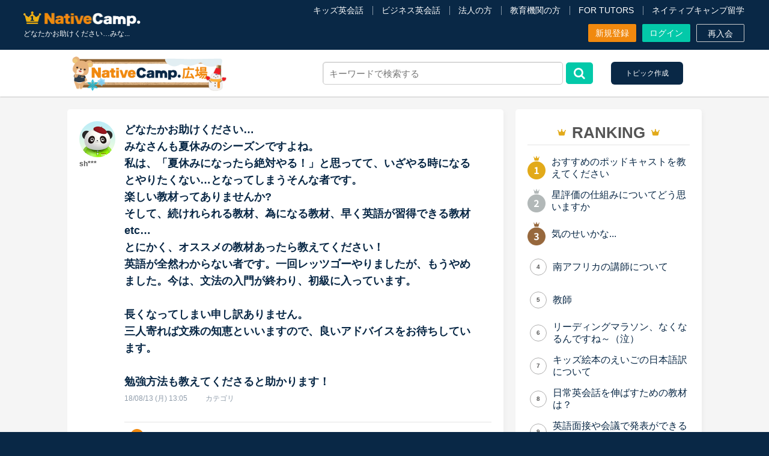

--- FILE ---
content_type: text/html; charset=UTF-8
request_url: https://nativecamp.net/message-board/detail/9508?answerSort=2
body_size: 126448
content:
<!DOCTYPE html>
<html lang="ja">
<head>
<!-- Google Tag Manager -->
<script>(function(w,d,s,l,i){w[l]=w[l]||[];w[l].push({'gtm.start':
new Date().getTime(),event:'gtm.js'});var f=d.getElementsByTagName(s)[0],
j=d.createElement(s),dl=l!='dataLayer'?'&l='+l:'';j.async=true;j.src=
'https://www.googletagmanager.com/gtm.js?id='+i+dl;f.parentNode.insertBefore(j,f);
})(window,document,'script','dataLayer','GTM-TD5C6H');</script>
<!-- End Google Tag Manager -->
<meta charset="utf-8">
<meta http-equiv="X-UA-Compatible" content="IE=edge">
<meta name="viewport" content="width=960">

<!-- meta: default page info -->
<title>どなたかお助けください…みな... | ネイティブキャンプ広場</title>
<meta name="description" content="どなたかお助けください…みなさんも夏休みのシーズンですよね。私は、「夏休みになったら絶対やる！」と思ってて、いざやる時...">
<meta name="keywords" content="">
<meta name="application-name" content="オンライン英会話のネイティブキャンプ | 英会話レッスン回数無制限、無料体験実施中">
<meta name="google-site-verification" content="dQ-FCCz4fLAZnEdOloAUnYumRmtVQc1zjgMbXWV7R80">
<meta name="google-site-verification" content="nDAbPtCuep1cxFv8lz2LFBaawpCSl81DnZoDScanEKc">
<meta name="msvalidate.01" content="C2F9EAFD4A1D960305CEFC618CEB57A8" />
<meta http-equiv="Expires" content="86400">

<!-- meta: SNS info -->
<meta property="og:site_name" content="オンライン英会話のネイティブキャンプ" />
<meta property="og:title" content="どなたかお助けください…みな... | ネイティブキャンプ広場" />
<meta property="og:description" content="どなたかお助けください…みなさんも夏休みのシーズンですよね。私は、「夏休みになったら絶対やる！」と思ってて、いざやる時..." />

<meta property="og:image" content="https://nativecamp.net/images/facebook.png?v=6bb775dd475"/>
<meta property="twitter:image" content="https://nativecamp.net/images/facebook.png?v=6bb775dd475"/>
<meta property="twitter:image:src" content="https://nativecamp.net/images/facebook.png?v=6bb775dd475"/>
<meta property="og:url" content="https://nativecamp.net/message-board/detail/9508?answerSort=2"/>
<meta property="og:type" content="website" />
<meta property="fb:admins" content="419071474906535" />
<meta name="twitter:card" content="summary_large_image"/>
<meta name="twitter:site" content="@NativeCamp"/>

<!-- meta: SNS info -->

<!-- meta: facebook domain verification -->
<meta name="facebook-domain-verification" content="trrpe550r1dvparjj149x95dx2heys" />

<link href="/user/favicon.ico?v=1" type="image/x-icon" rel="icon"/><link href="/user/favicon.ico?v=1" type="image/x-icon" rel="shortcut icon"/><link rel="stylesheet" type="text/css" href="/user/css/message_board.css?v=6bb775dd475"/><link rel="stylesheet" type="text/css" href="/user/css/tagsinput.css?v=6bb775dd475"/><script type="text/javascript">
	// forcely refresh page if back btn is clicked.
	var login=0;
	var controllerName = "MessageBoard";
	var controllerAction = "detail";
	var protocolDomain = window.location.protocol + "//" + window.location.host;
	var currentHref = window.location.href;
	var activeFullUrlPath = (currentHref == protocolDomain + '/appointment') ? protocolDomain + '/appointment' : ( currentHref == protocolDomain + '/waiting') ? protocolDomain + '/waiting' : (currentHref == protocolDomain + '/waiting') ? protocolDomain + '/waiting' : protocolDomain + '/mypage';

	if(currentHref == activeFullUrlPath) {
		if(window.performance && window.performance.navigation.type === 2) {
			window.location.reload();
		}
	}
	var localizeDir = "ja";
	var fullBaseUrl = "https://nativecamp.net";
	var stusapUser = false;
	var isStudySapuriTosUser = false;
	var currentStudentEpochTS = "1769703931";
	var isEmergencyPage = false;
	var isGotoLesson = 0;
</script>




	<link rel="canonical" href="https://nativecamp.net/message-board/detail/9508" >
<!-- vue js -->
<script type="importmap">
{
    "vue": "/user/js/vue.esm-browser.prod.js",
    "vuex": "/user/js/vuex.esm-browser.js",
    "axios": "/user/js/axios.min.js",
    "@vue/devtools-api": "https://cdn.jsdelivr.net/npm/@vue/devtools-api@7.7.1/+esm",
    "pinia": "https://cdn.jsdelivr.net/npm/pinia@2.3.1/+esm",
    "dotlottie-player": "https://unpkg.com/@dotlottie/player-component@latest/dist/dotlottie-player.mjs",
    "slick": "/user/js/slick.min.js",
    "@axios/config": "/user/js/vue/axios.config.js?v=6bb775dd475"
}</script>
	<script type="text/javascript" src="/user/js/jquery.min.js?v=6bb775dd475"></script>

	<script type="text/javascript" src="/user/js/jquery-ui.min.js?v=6bb775dd475" defer="defer"></script>
	<script type="text/javascript" src="/user/js/moment.min.js?v=6bb775dd475" defer="defer"></script>
	<script type="text/javascript" src="/user/js/moment-timezone.js?v=6bb775dd475" defer="defer"></script>
	<script type="text/javascript" src="/user/js/jquery.cookie.js?v=6bb775dd475" defer="defer"></script>
	<script type="text/javascript" src="/user/js/jquery.modal.js?v=6bb775dd475" defer="defer"></script>
	<script type="text/javascript" src="/user/js/jquery.biggerlink.js?v=6bb775dd475" defer="defer"></script>
	<script type="text/javascript" src="/user/js/jquery.ba-hashchange.js?v=6bb775dd475" defer="defer"></script>
	<script type="text/javascript" src="/user/js/ng/lib/angular.min.js?v=6bb775dd475" defer="defer"></script>
	<script type="text/javascript" src="/user/js/ng/lib/angular-ui-router.min.js?v=6bb775dd475" defer="defer"></script>
	<script type="text/javascript" src="/user/js/ng/app.js?v=6bb775dd475" defer="defer"></script>
	<script type="text/javascript" src="/user/js/ng/services.js?v=6bb775dd475" defer="defer"></script>

	<script type="text/javascript" src="/user/js/common.js?v=6bb775dd475"></script>

	<link rel="stylesheet" type="text/css" href="/user/css/html5reset.css?v=6bb775dd475"/>
	<link rel="stylesheet" type="text/css" href="/user/css/common.css?v=6bb775dd475"/>
	<link rel="stylesheet" type="text/css" href="/user/css/modal.css?v=6bb775dd475"/>
	<link rel="stylesheet" type="text/css" href="/user/css/font-awesome.min.css?v=6bb775dd475"/>
	<link rel="stylesheet" type="text/css" href="/user/css/details_topics.css?v=6bb775dd475"/>
	<link rel="stylesheet" type="text/css" href="/user/css/virtual-bg-app.css?v=6bb775dd475"/>

<!-- NJ-73035 Start -->
<!-- NJ-73035 End -->
	
<!-- NJ-6390 -->


<!-- NC-2961 start -->
<!-- NC-2961 end -->

<!--[if lt IE 9]>
<script src="/user/js/html5shiv.js?v=6bb775dd475"></script>
<![endif]-->
<!-- START Rakuten Marketing Tracking -->
<!-- 「注意／削除する場合はリンクシェアジャパンへ連絡下さい」「ATTENTION／Please contact LINKSHARE Japan when you delete」 -->
<script type="text/javascript">
	(function (url) {
			/*Tracking Bootstrap
			Set Up DataLayer objects/properties here*/
			if(!window.DataLayer){
				window.DataLayer = {};
			}
			if(!DataLayer.events){
				DataLayer.events = {};
			}
			DataLayer.events.SiteSection = "1";
		var loc, ct = document.createElement("script"); 
		ct.type = "text/javascript";
		ct.async = true;
		ct.src = url;
		loc = document.getElementsByTagName('script')[0];
		loc.parentNode.insertBefore(ct, loc);
	}(document.location.protocol + "//intljs.rmtag.com/116386.ct.js"));
</script>
<!-- END Rakuten Marketing Tracking -->
	
</head>
<body  ng-app="userApp" ng-cloak>
<!-- using default layout -->
<!-- Google Tag Manager (noscript) -->
<noscript>
<iframe src="https://www.googletagmanager.com/ns.html?id=GTM-TD5C6H"
height="0" width="0" style="display:none;visibility:hidden"></iframe>
</noscript><!-- End Google Tag Manager (noscript) -->

<style type="text/css">#spLinkBlockInPc{display:none;}</style>
<div class="header_wrap">
				<script>!function(d,s,id){var js,fjs=d.getElementsByTagName(s)[0],p=/^http:/.test(d.location)?'http':'https';if(!d.getElementById(id)){js=d.createElement(s);js.id=id;js.src=p+'://platform.twitter.com/widgets.js';fjs.parentNode.insertBefore(js,fjs);}}(document, 'script', 'twitter-wjs');</script>
	<style>
		.header-v3 .logo img{
			width: 195px;
			height: auto;
		}
		.footer .footer_logo .img-logo{
			width: 195px;
			height: auto;
		}
		.header-v3 .logo .kids-logo{
			width: 275px;
			height: auto;
		}
		.footer .footer_logo img{
			display: block;
			object-fit: contain;
		}
		.global_menu.scrolled .global_menu_inner .logo_wrap .logo_img ,.global_menu.page-detail .global_menu_inner .logo_wrap .logo_img, .global_menu.scrolled .global_menu_inner .logo_wrap img.logo_img {
			width: 144px;
			height: auto;
		}
		.header-v3 .header_inner{
			font-size: 1.6rem;
			line-height: 1.5;
		}
		.site_header .header {
			color: #fff;
			background: #092846;
			width: 100%;
			padding: 8px 9px;
			display: flex;
			align-items: center;
			justify-content: space-between;
			flex-shrink: 0;
			box-sizing: border-box;
			position: relative;
			z-index: 10;
		}
		.site_header .header .brand {
			display: flex;
			align-items: flex-start;
			justify-content: center;
			flex-direction: column;
			width: 100%;
			height: 100%;
		}
		.site_header .header .brand .logo {
			padding: 8px 0 2px;
		}
		.site_header .header .brand .logo img {
			display: block;
			width: 193px;
			height: auto;
			object-fit: contain;
		}
		.site_header .menu {
			display: none;
		}
		.site_header .header .brand .text {
			position: relative;
			top: 4px;
			color: #fff;
			font-size: 1.0rem;
		}
		.site_header .header .trigger {
			width: 2.4rem;
			height: 2.4rem;
			display: flex;
			justify-content: flex-start;
			align-items: center;
			flex-shrink: 0;
			padding: 0.8rem;
		}
		.site_header .header .trigger img {
			width: 100%;
			height: 100%;
			object-fit: contain;
			display: block;
		}
		@media screen and (max-width: 1139px) {
		#pcHeader {
		display: none;
		}
		.index_wrap--ver_4 .sec-top .sec_inner.video .video_list video {
		display: none;
		}
		#spHeader, #video_fallback_picture {
		display: block !important;
		}
		#video_fallback_picture img {
		min-height: 75rem;
		display: block;
		}
		.index_wrap--ver_4 .sec-top .sec_inner.video .top_column {
			background-image: none;
		}
	}
	</style>
<header class="header-v3" id="header">
	<div class="header_top_area cf">
		<div class="header_inner fixed">
			<div class="header_contents header_contents-logout">
			<div class="header_left_area" style=" position: relative; top: 2px;">
																<p itemscope itemtype="http://schema.org/Organization" class="logo logo_jp"><a itemprop="url" href="https://nativecamp.net">
					<img src="/user/images/common/logo_s.webp?v=2.1" alt="オンライン英会話はネイティブキャンプ（Native Camp）">
					</a></p>
											<h1 class="c_white fs_12 fw_n lh_20">
				どなたかお助けください…みな...</h1>
			</div>
			
			<div class="header_center_area">
				
					<div class="header_menu header_menu-logout">
						<ul class="t_link_wrap">
														<li class="t_link"><a href="https://nativecamp.net/kids" target="_blank">キッズ英会話</a></li>
							<li class="t_link"><a href="https://nativecamp.net/business" target="_blank">ビジネス英会話</a></li>
							<li class="t_link"><a href="https://nativecamp.net/corporate" target="_blank">法人の方</a></li>
							<li class="t_link"><a href="https://nativecamp.net/school" target="_blank">教育機関の方</a></li>
																					<li class="t_link"><a href="https://nativecamp.net/tutors" target="_blank">FOR TUTORS</a></li>
														<li class="t_link"><a href="https://nativecamp.net/study_abroad/?cc=ncryugaku_nc_pc" target="_blank">ネイティブキャンプ留学</a></li>
													</ul>
						<ul class="btn_wrap">
														<li>
																<a class="btn btn_style btn_orange size_7" href="https://nativecamp.net/register">
									新規登録								</a>
							</li>
							<li><a class="btn btn_style btn_green size_7" href="https://nativecamp.net/login">ログイン</a></li>
							<li>
																<a class="btn btn_style btn_border_onry size_7" href="https://nativecamp.net/reregister">再入会</a>
							</li>
						</ul>
					</div>
				
			</div><!-- // .header_center_area -->

			<!-- NC-8104 : [Taiwanese Dev] Delete the "Translation button" from the zh-tw site -->
			<!-- NC-8357 : delete "translate button" for ko site -->
			
		</div>
	</div>
	</div>
	</div>
<div class="header_message-board cf " id="header_message-board">
	<div class="header_message-board_inner cf">
		<div class="message_board__barWrap">
							<a href="/message-board" class="message-board-logo">			<img src="/user/mobile/images/message_board_new/logo_winter.png" alt="">
	</a>
														<form class="message_board__barForm ng-pristine ng-valid" action="/message-board/search_topic" method="GET">
					<input type="search" name="search_string" id="search_string" value="" placeholder="キーワードで検索する">
					<button type="submit"><i class="fa fa-search"></i></button>
					<div class="message_board__suggestWrap hide" id="message_board__suggestWrap">
						<ul id="message_board_rt_list" class="message_board_rt_list">
							<li><a href="#" class="js-no-reload"></a></li>
						</ul>
					</div>
				</form>
													<div class="message_board__barBtnWrap">
									<a class="message_board__btn __create post_new" id="trigger_modal_create_new_topic" href="https://nativecamp.net/login">トピック作成</a>
							</div>
					</div>
	</div><!-- // .global_menu_inner -->
</div><!-- // .global_menu -->

<script>
$(function(){
	var currentItem = $(".global_menu .active");
	$('.global_menu .menu_parent > ul > li').hover(
		function(){
			if(currentItem.length){
				currentItem.removeClass('active');
			}
			$('.slide_line_bottom').css({
				"width": $(this).children('.menu_parent_ttl').width(),
				"left": $(this).children('.menu_parent_ttl').position().left
			});
			$(this).children('.menu_panel_wrap').slideDown();
		},
		function(){
			if(currentItem.length){
				currentItem.addClass('active');
				$('.slide_line_bottom').css({
					"width": currentItem.width(),
					"left": currentItem.position().left
				});
			} else {
				$('.slide_line_bottom').width(0);
			}
			$(this).children('.menu_panel_wrap').hide();
		}
	)
	function fixSlideLinePosition(){
		if(currentItem.length){
			$('.slide_line_bottom').css({
				"width": currentItem.width(),
				"left": currentItem.position().left
			});
		}
	}
	/* fixed global menu */
	var mainColmun = $('body').offset();
	$(window).scroll(function() {
		if($(window).scrollTop() > mainColmun.top + 162) {
			$("#global_menu").addClass("scrolled");
			$("#header").addClass("scrolled");
			$(".header_inner.fixed","#header").hide();
			fixSlideLinePosition();
			$('#global_menu .menu_parent_ttl').each(function(){
				var menu_title = $('.text', this).text();
				$(this).attr('title', menu_title);
			});
		} else {
			$("#global_menu").removeClass("scrolled");
			$("#header").removeClass("scrolled");
			$(".header_inner.fixed","#header").show();
			fixSlideLinePosition();
			$('#global_menu .menu_parent_ttl').removeAttr('title');
		}
	});
	$(window).resize(function() {
		fixSlideLinePosition();
	});

	window.onload = function(){
		if(currentItem.length){
			$('.slide_line_bottom').css({
				"width": currentItem.width(),
				"left": currentItem.position().left
			});
		}
	}
	window.onload = function(){
		                $("#global_menu").removeClass("page-detail");
            	}
});
</script>

<script type="text/javascript">
	var sort = 0;
	var period = 0;
	var topic_category = 0;
	var search_string = '';
	$(document).ready(function($) {
		$("#search_reset_button").click(function() {
			var tab = $("input[name='tab']:checked").val();
			var tab_string = tab == 'favorite' ? '&tab='+tab : '';
			window.location.href = 'https://nativecamp.net/message-board/search_topic?search_string='+search_string+tab_string;
		});

		$('#search_string').keyup(function() {
			var inputValue = $(this).val();
			
			$.ajax({
				type: "POST",
				url: "https://nativecamp.net/message-board/getSimilarTopicsWithBiggestScore",
				dataType: "json",
				data: {
					keyword: inputValue,
					userId:''
				},
				success: function(response) {
					$('#message_board_rt_list').empty();
					if (response.res && response.topics.length > 0){
						$('#message_board__suggestWrap').removeClass('hide');

						response.topics.forEach((topic) => {
							const message = topic.MessageBoard.message.substring(0, 50);
							const id = topic.MessageBoard.id;

							$('#message_board_rt_list').append('<li class="result-item"><a href="https://nativecamp.net/message-board/detail/'+id+'">'+message+'</a></li>')
						});
					} else {
						$('#message_board__suggestWrap').addClass('hide');
					}
				},
				error: function(jqXHR, textStatus, errorThrown) {
					console.error(errorThrown); 
				}
			});
		});
		 
	});

	// search by order
	function searchQuestionOrder(selected) {
		sort = selected.value;
		period = $("#questionListPeriod").val();
		topic_category = $("#questionListCategory").val();
		var tab = $("input[name='tab']:checked").val();
		var tab_string = tab == 'favorite' ? '&tab='+tab : '';
		if ($("#search_string").val()) {
			if (tab == 'answer' || tab == 'post_history') {
				window.location.href = 'https://nativecamp.net/message-board/search_topic?search_string='+search_string+'&category='+topic_category+'&period='+period+'&sort='+sort+tab_string;
			} else {
				window.location.href = 'https://nativecamp.net/message-board/search_topic?search_string='+search_string+'&category='+topic_category+'&period='+period+'&sort='+sort+tab_string;
			}
		} else {
			if (tab == 'answer' || tab == 'post_history') {
				window.location.href = 'https://nativecamp.net/message-board/post_history?category='+topic_category+'&period='+period+'&sort='+sort+tab_string;
			} else {
				window.location.href = 'https://nativecamp.net/message-board?category='+topic_category+'&period='+period+'&sort='+sort+tab_string;
			}
		}
	}

	// search by category
	function searchQuestionCategory(selected) {
		topic_category = selected.value;
		period = $("#questionListPeriod").val();
		sort = $("#questionSortOrder").val();
		var tab = $("input[name='tab']:checked").val();
		var tab_string = tab == 'favorite' ? '&tab='+tab : '';
		if ($("#search_string").val()) {
			if (tab == 'answer' || tab == 'post_history') {
				window.location.href = 'https://nativecamp.net/message-board/search_topic?search_string='+search_string+'&category='+topic_category+'&period='+period+'&sort='+sort+tab_string;
			} else {
				window.location.href = 'https://nativecamp.net/message-board/search_topic?search_string='+search_string+'&category='+topic_category+'&period='+period+'&sort='+sort+tab_string;
			}
		} else {
			if (tab == 'answer' || tab == 'post_history') {
				window.location.href = 'https://nativecamp.net/message-board/post_history?category='+topic_category+'&period='+period+'&sort='+sort+tab_string;
			} else {
				window.location.href = 'https://nativecamp.net/message-board?category='+topic_category+'&period='+period+'&sort='+sort+tab_string;
			}
		}
	}

	// search by period
	function searchQuestionPeriod(selected) {
		period = selected.value;
		topic_category = $("#questionListCategory").val();
		sort = $("#questionSortOrder").val();
		var tab = $("input[name='tab']:checked").val();
		var tab_string = tab == 'favorite' ? '&tab='+tab : '';
		if ($("#search_string").val()) {
			if (tab == 'answer' || tab == 'post_history') {
				window.location.href = 'https://nativecamp.net/message-board/search_topic?search_string='+search_string+'&category='+topic_category+'&period='+period+'&sort='+sort+tab_string;
			} else {
				window.location.href = 'https://nativecamp.net/message-board/search_topic?search_string='+search_string+'&category='+topic_category+'&period='+period+'&sort='+sort+tab_string;
			}
		} else {
			if (tab == 'answer' || tab == 'post_history') {
				window.location.href = 'https://nativecamp.net/message-board/post_history?category='+topic_category+'&period='+period+'&sort='+sort+tab_string;
			} else {
				window.location.href = 'https://nativecamp.net/message-board?category='+topic_category+'&period='+period+'&sort='+sort+tab_string;
			}
		}
	}

	function searchTab(selected) {
		var topic_category = $("#questionListCategory").val();
		var period = $("#questionListPeriod").val();
		var sort = $("#questionSortOrder").val();
		var tab = selected.value;
		var tab_string = tab == 'favorite' ? '&tab='+tab : '';
		if ($("#search_string").val()) {
			if (tab == 'answer' || tab == 'post_history') {
				window.location.href = 'https://nativecamp.net/message-board/search_topic?search_string='+search_string+'&category='+topic_category+'&period='+period+'&sort='+sort+tab_string;
			} else {
				window.location.href = 'https://nativecamp.net/message-board/search_topic?search_string='+search_string+'&category='+topic_category+'&period='+period+'&sort='+sort+tab_string;
			}
		} else {
			if (tab == 'answer' || tab == 'post_history') {
				window.location.href = 'https://nativecamp.net/message-board/post_history?category='+topic_category+'&period='+period+'&sort='+sort+tab_string;
			} else {
				window.location.href = 'https://nativecamp.net/message-board?category='+topic_category+'&period='+period+'&sort='+sort+tab_string;
			}
		}
	}
	
</script><div id="spLinkBlockInPc" class="switchBtn">
	<a href="/" id="anchorToSpInPc"></a>
</div><!--/.switchBtn-->
<!-- Begin page content -->

<div class="message_board__outer">
	<div class="message_board message_board__inner p__detail">
		<div class="mb--top-banner">
	<div class="banner-inner">
		<div class="square-logo">
			<div class="square-logo-inner">
				<a href="https://nativecamp.net/message-board">
											<img src="/user/images/message_board_new/top_banner.png" alt="NativeCamp.広場">
									</a>
			</div>
		</div>
		<div class="welcome-text">
			<div class="welcome-text-inner">
				<p>ネイティブキャンプ広場はネイティブキャンパー (会員) の皆様が英語の学習方法や英会話習得にあたってのお悩み、モチベーション維持の為の工夫などの意見交換する場所です。詳しくは、「<a href='https://nativecamp.net/message-board/rule'>ネイティブキャンプ広場利用ルール</a>」をご覧ください。</p>
			</div>
		</div>
	</div>
</div>
		<!-- <div class="message_board__bar">
			<div class="message_board__barWrap">
				<form class="message_board__barForm" action="https://nativecamp.net/message-board/search_topic" method="GET">
					<input type="search" name="search_string" id="search_string" placeholder="キーワードで検索する" value="">
					<button type="submit"><i class="fa fa-search"></i></button>
				</form>
				<div class="message_board__barBtnWrap">
					<a href="javascript:void(0)" class="message_board__btn __create post_new" data-restrict="2">トピック作成</a>
					<a href="https://nativecamp.net/message-board/post_history" class="message_board__btn __history">投稿履歴</a>
				</div>
			</div>
		</div> -->

		<div class="message_board__columnWrap">
			<div class="message_board__contents">

				<div class="message_board__detail">
					<div class="message_board__fav_area">
						<div class="fav_inner_div">
													</div>
					</div>
					<div class="message_board__detailUserWrap">
						<div class="message_board__detailUserLeft">
							<div class="user_iconWrap">
																								<img src="/user/images/message_board_new/icon_fanfan.png" alt="" class="user_icon">
							</div>
							<p class="user_name">sh***</p>
						</div>
						<div class="message_board__detailUserRight">
							<p class="message_board__detailTitle">どなたかお助けください…<br />
みなさんも夏休みのシーズンですよね。<br />
私は、「夏休みになったら絶対やる！」と思ってて、いざやる時になるとやりたくない…となってしまうそんな者です。<br />
楽しい教材ってありませんか?<br />
そして、続けれられる教材、為になる教材、早く英語が習得できる教材etc…<br />
とにかく、オススメの教材あったら教えてください！<br />
英語が全然わからない者です。一回レッツゴーやりましたが、もうやめました。今は、文法の入門が終わり、初級に入っています。<br />
<br />
長くなってしまい申し訳ありません。<br />
三人寄れば文殊の知恵といいますので、良いアドバイスをお待ちしています。<br />
<br />
勉強方法も教えてくださると助かります！ </p>
							<div class="message_board__detailMetaWrap">
								<p class="message_board__detailDate">18/08/13 (月) 13:05</p>
								<p class="message_board__detailCategory">カテゴリ<a href="https://nativecamp.net/message-board/topic_list?category=1"></a></p>
							</div>
							<div class="message_board__detailContentsWrap">
								<p class="message_board__detailText">
																	</p>
								<div class="message_board_hastagList">
																	</div>
								<div class="mb--icon-btn-list-wrap m_t_30">
									<ul class="mb--icon-btn-list">
			
										<li>
											<div class="message_board__niceWrap">
																																																<a href="javascript:void(0)" style="pointer-events: none;"><img src="/user/images/message_board_new/icon-hand-white.svg"></a>
												<p class="likeNum fs_16 fw_b" id="topicLike9508">2</p>
											</div>
										</li>
										<li class="mb--icon-btn-list_right">
											<div class="message_board__commentWrap">
												<p class="commentNum"><span class="fw_b fs_16">21</span><span class="fs_12">件のコメント</span></p>
											</div>
											<div><span class="fw_b fs_16 coinNum coinNum9508">0</span><span class="fs_12">コイン</span></div>
										</li>
									</ul>
								</div>
								<div class="mb--icon-btn-list-wrap">
									<ul class="mb--icon-btn-list">
										<li>
																																												<a href="javascript:void(0)" class="like_button" style="display:none;" data-like-state="1" data-like-number="2" id="isLiked9508" data-id="9508">
												<img class="icon" class="like_button" src="/user/images/message_board_new/hand-orange.svg">
												<p class="fs_13 c_orange">私もです</p>
											</a>
											<a href="javascript:void(0)" class="like_button" style="" data-like-state="0" data-like-number="2" id="isUnliked9508" data-id="9508">
												<img class="icon" src="/user/images/message_board_new/hand.svg">
												<p class="fs_13">私もです</p>
											</a>
										</li>
										<li>
																							<a href="https://nativecamp.net/login" class="trigger-comment"><img class="icon" src="/user/images/message_board_new/icon_comment.svg">
													<p class="fs_13">コメント</p>
												</a>
																					</li>
																				<li>
											<a href="javascript:void(0)" class="message_board__fav_inner" data-id="9508">
												<img data-type="1" class="icon fav_icon off " src="/user/images/message_board_new/ic_favorite.svg" alt="お気に入り off">
												<img data-type="0" class="icon fav_icon on hide" src="/user/images/message_board_new/icon_favorite_active.png" alt="お気に入り on">
												<p class="mb-fav-text fs_13">お気に入り</p>
											</a>
										</li>
									</ul>
								</div>
								<div class="message_board__detailComment">
									<div class="box-area area-2">
																			</div>
								</div>
							</div>
						</div>
					</div>

					<!-- user write answer -->
					<!--  -->
					<!-- user write answer ends-->

					<!-- answer confirm -->
					<form id="answer_confirm_form" class="message_board__detailFormWrap __confirm" style="display:none">
						<div class="mb--reply-confirm-box">
							<div class="box-inner">
								<div class="box-area area-1">
									<div class="user-icon">
																					<img src="/user/images/message_board_new/icon_teddy.png" alt="プロフィール画像">
																			</div>
								</div>
								<div class="box-area area-2">
									<div class="fake-textarea">
										<div class="row-title">
											<div class="mb--qa-title answer">
												<p class="title-text">コメント</p>
											</div>
										</div>
										<div class="row-textarea m_t_10">
											<textarea onkeyup="countAnswerChar(this)" id="answer_content_confirm" class="__confirmSpace" cols="35" rows="4" disabled=""></textarea>
										</div>
										<div class="row-btn">
											<div class="btn-group-wrap">
												<div class="notice-area">
													<p>※投稿の前に「<a href='https://nativecamp.net/message-board/rule'>ネイティブキャンプ広場利用ルール</a>」をお読みください。</p>
												</div>
												<div class="btn-area">
													<ul>
														<li>
															<a href="javascript:void(0)" id="cancel_answer" class="btn_style btn_gray size_3 fw_b fix">修正する</a>
														</li>
														<li>
															<a href="javascript:void(0)" id="answer_confirm_submit_button" class="btn_style btn_green size_3 fw_b js_submit">投稿する</a>
														</li>
													</ul>
												</div>
											</div>
										</div>
									</div>
								</div>
							</div>
						</div>
					</form>
					<!-- answer confirm ends -->

				</div>
				<!-- message_board__detail -->

								<div class="message_board__AnswerTitleWrap">
					<ul class="mb--sort-btn-list">
						<li>
							<a href="https://nativecamp.net/message-board/detail/9508?answerSort=1" class="">新しい順</a>
						</li>
						<li>
							<a href="https://nativecamp.net/message-board/detail/9508?answerSort=2" class="checked">古い順</a>
						</li>
						<li>
							<a href="https://nativecamp.net/message-board/detail/9508?answerSort=3" class="">私もです順</a>
						</li>
					</ul>
				</div>
				<!-- message_board__answer  starts -->
				<div class="message_board__answer">
					
					
																																										<div id="answer_item_container9514" class="message_board__answerContents">
									<div class="message_board__fav_area t_right">
										<div class="fav_inner_div">
																					</div>
									</div>
									<div class="message_board__answerUserWrap">
										<div class="message_board__answerUserLeft">
											<div class="user_iconWrap">
																																				<img src="/user/images/message_board_new/icon_tarsier.png" alt="" class="user_icon">
											</div>
											<p class="user_name">ma****</p>
										</div>
										<div class="message_board__answerUserRight">
											<p class="message_board__AnswerNumber">No.0001</p>
											<p class="message_board__AnswerDate">18/08/13 (月) 22:48</p>

											<div class="message_board__answerContentsWrap">
												<div id="answer_container9514">
													<p id="reply_container_p9514" class="message_board__detailText" style='word-break:break-all;'>
														私の場合、カウンセラーを受けてレベルチェックしてもらい。色々試しています。<br />
中級英語、ビジネス英語、TOEIC800、発音、デイリーニュースなどを試しました。<br />
現在は、毎日中級英語とデイリーニュースの2レッスンを受けています。<br />
色々試してみるのが良いかと思います。													</p>
													<div class="mb--icon-btn-list-wrap m_t_20">
														<ul class="mb--icon-btn-list">
															<li>
																<div class="message_board__niceWrap">
																																																																				<a href="javascript:void(0)" class="like_button" style="display:none;" data-like-state="1" data-like-number="2" id="isLiked9514" data-id="9514">
																		<img class="icon" class="like_button" src="/user/images/message_board_new/hand-orange.svg">
																		<p class="fs_13 c_orange">私もです</p>
																	</a>
																	<a href="javascript:void(0)" class="like_button" style="" data-like-state="0" data-like-number="2" id="isUnliked9514" data-id="9514">
																		<img class="icon" src="/user/images/message_board_new/hand.svg">
																		<p class="fs_13">私もです</p>
																	</a>
																	<p class="likeNum fw_b" id="topicLike9514">2</p>
																	<!--  give coin to comment -->
																		
																</div>
															</li>
														</ul>
													</div>
												</div>
												<div id="answer_container_edit9514" style="display: none">
													<form class="message_board__detailFormWrap __confirm __edit">
														<div class="textarea_wrap">
															<textarea id="answer_old_content9514" style="display: none">私の場合、カウンセラーを受けてレベルチェックしてもらい。色々試しています。
中級英語、ビジネス英語、TOEIC800、発音、デイリーニュースなどを試しました。
現在は、毎日中級英語とデイリーニュースの2レッスンを受けています。
色々試してみるのが良いかと思います。</textarea>
															<textarea onkeyup="countAnswerEditChar(this, 9514)" id="answer_edit_field9514" cols="35" rows="25">私の場合、カウンセラーを受けてレベルチェックしてもらい。色々試しています。
中級英語、ビジネス英語、TOEIC800、発音、デイリーニュースなどを試しました。
現在は、毎日中級英語とデイリーニュースの2レッスンを受けています。
色々試してみるのが良いかと思います。</textarea>
														</div>
														<div class="message_board__editBtnWrap">
															<div class="message_board__editBtn">
																<p>残り<span id="answer_edit_char_container9514">1,000</span>文字</p>
																<a href="javascript:void(0)" data-id="9514" class="cancel answer_cancel_edit_button">キャンセル</a>
																<button class="save answer_save_button" data-id="9514">保存する</button>
															</div>
														</div>
													</form>
												</div>
											</div>
										</div>
									</div>
								</div>
																																																								<div id="answer_item_container9520" class="message_board__answerContents">
									<div class="message_board__fav_area t_right">
										<div class="fav_inner_div">
																					</div>
									</div>
									<div class="message_board__answerUserWrap">
										<div class="message_board__answerUserLeft">
											<div class="user_iconWrap">
																																				<img src="/user/images/message_board_new/icon_tarsier.png" alt="" class="user_icon">
											</div>
											<p class="user_name">Mi**</p>
										</div>
										<div class="message_board__answerUserRight">
											<p class="message_board__AnswerNumber">No.0002</p>
											<p class="message_board__AnswerDate">18/08/14 (火) 16:53</p>

											<div class="message_board__answerContentsWrap">
												<div id="answer_container9520">
													<p id="reply_container_p9520" class="message_board__detailText" style='word-break:break-all;'>
														若干、求められる回答から外れますが・・・。<br />
講師によって教材の使い方が違います。<br />
楽しくない教材でも、相性の良い講師に当たれば充実したレッスンになるかもしれません。<br />
<br />
トピ文を読む限り、忙しい方では無いような気がします。<br />
そこで、<br />
１）自分のレベルに合った教材を見つける。<br />
２）相性が良い講師を探す。<br />
をお勧めします。<br />
<br />
あえていうなら、文法教材は退屈だと思います。<br />
あくまでも英文法理解の為の構成になっているので。<br />
<br />
実戦的な会話では質問に対してフルセンテンスで答えません。<br />
が、ストーリに関する設問にはフルセンテンスで答えないと正解になりません。<br />
あれは嫌いです。<br />
<br />
どの教材も苦痛に感じるなら、趣味の合うお喋りに付き合ってくれる講師を探すと良いです。<br />
もしくは日本人の講師のレッスンをお勧めします。<br />
（日本人講師は辛抱強く待っていると予約無しでも取れますよ。）<br />
<br />
先生達の間では生徒の要望などの引継ぎメモが有るようです。<br />
日本人講師に日本語で「スピードはゆっくりで教材を終えなくてもいいから、おしゃべりしながら楽しくレッスンしたいです。他の先生にも引継ぎで残して下さい！」とお願いするのも有りだと思います。<br />
<br />
お互い頑張りましょうね＾＾													</p>
													<div class="mb--icon-btn-list-wrap m_t_20">
														<ul class="mb--icon-btn-list">
															<li>
																<div class="message_board__niceWrap">
																																																																				<a href="javascript:void(0)" class="like_button" style="display:none;" data-like-state="1" data-like-number="1" id="isLiked9520" data-id="9520">
																		<img class="icon" class="like_button" src="/user/images/message_board_new/hand-orange.svg">
																		<p class="fs_13 c_orange">私もです</p>
																	</a>
																	<a href="javascript:void(0)" class="like_button" style="" data-like-state="0" data-like-number="1" id="isUnliked9520" data-id="9520">
																		<img class="icon" src="/user/images/message_board_new/hand.svg">
																		<p class="fs_13">私もです</p>
																	</a>
																	<p class="likeNum fw_b" id="topicLike9520">1</p>
																	<!--  give coin to comment -->
																		
																</div>
															</li>
														</ul>
													</div>
												</div>
												<div id="answer_container_edit9520" style="display: none">
													<form class="message_board__detailFormWrap __confirm __edit">
														<div class="textarea_wrap">
															<textarea id="answer_old_content9520" style="display: none">若干、求められる回答から外れますが・・・。
講師によって教材の使い方が違います。
楽しくない教材でも、相性の良い講師に当たれば充実したレッスンになるかもしれません。

トピ文を読む限り、忙しい方では無いような気がします。
そこで、
１）自分のレベルに合った教材を見つける。
２）相性が良い講師を探す。
をお勧めします。

あえていうなら、文法教材は退屈だと思います。
あくまでも英文法理解の為の構成になっているので。

実戦的な会話では質問に対してフルセンテンスで答えません。
が、ストーリに関する設問にはフルセンテンスで答えないと正解になりません。
あれは嫌いです。

どの教材も苦痛に感じるなら、趣味の合うお喋りに付き合ってくれる講師を探すと良いです。
もしくは日本人の講師のレッスンをお勧めします。
（日本人講師は辛抱強く待っていると予約無しでも取れますよ。）

先生達の間では生徒の要望などの引継ぎメモが有るようです。
日本人講師に日本語で「スピードはゆっくりで教材を終えなくてもいいから、おしゃべりしながら楽しくレッスンしたいです。他の先生にも引継ぎで残して下さい！」とお願いするのも有りだと思います。

お互い頑張りましょうね＾＾</textarea>
															<textarea onkeyup="countAnswerEditChar(this, 9520)" id="answer_edit_field9520" cols="35" rows="25">若干、求められる回答から外れますが・・・。
講師によって教材の使い方が違います。
楽しくない教材でも、相性の良い講師に当たれば充実したレッスンになるかもしれません。

トピ文を読む限り、忙しい方では無いような気がします。
そこで、
１）自分のレベルに合った教材を見つける。
２）相性が良い講師を探す。
をお勧めします。

あえていうなら、文法教材は退屈だと思います。
あくまでも英文法理解の為の構成になっているので。

実戦的な会話では質問に対してフルセンテンスで答えません。
が、ストーリに関する設問にはフルセンテンスで答えないと正解になりません。
あれは嫌いです。

どの教材も苦痛に感じるなら、趣味の合うお喋りに付き合ってくれる講師を探すと良いです。
もしくは日本人の講師のレッスンをお勧めします。
（日本人講師は辛抱強く待っていると予約無しでも取れますよ。）

先生達の間では生徒の要望などの引継ぎメモが有るようです。
日本人講師に日本語で「スピードはゆっくりで教材を終えなくてもいいから、おしゃべりしながら楽しくレッスンしたいです。他の先生にも引継ぎで残して下さい！」とお願いするのも有りだと思います。

お互い頑張りましょうね＾＾</textarea>
														</div>
														<div class="message_board__editBtnWrap">
															<div class="message_board__editBtn">
																<p>残り<span id="answer_edit_char_container9520">1,000</span>文字</p>
																<a href="javascript:void(0)" data-id="9520" class="cancel answer_cancel_edit_button">キャンセル</a>
																<button class="save answer_save_button" data-id="9520">保存する</button>
															</div>
														</div>
													</form>
												</div>
											</div>
										</div>
									</div>
								</div>
																																																								<div id="answer_item_container9523" class="message_board__answerContents">
									<div class="message_board__fav_area t_right">
										<div class="fav_inner_div">
																					</div>
									</div>
									<div class="message_board__answerUserWrap">
										<div class="message_board__answerUserLeft">
											<div class="user_iconWrap">
																																				<img src="/user/images/message_board_new/icon_tarsier.png" alt="" class="user_icon">
											</div>
											<p class="user_name">sh***</p>
										</div>
										<div class="message_board__answerUserRight">
											<p class="message_board__AnswerNumber">No.0003</p>
											<p class="message_board__AnswerDate">18/08/15 (水) 12:04</p>

											<div class="message_board__answerContentsWrap">
												<div id="answer_container9523">
													<p id="reply_container_p9523" class="message_board__detailText" style='word-break:break-all;'>
														素晴らしいアドバイスありがとうございます。<br />
<br />
今は夏休みなので、ある程度忙しくないです。<br />
しかし、夏休みが終わるとかなり忙しくやる暇もありません。<br />
色々と試してみようと思います。<br />
ありがとうございます！													</p>
													<div class="mb--icon-btn-list-wrap m_t_20">
														<ul class="mb--icon-btn-list">
															<li>
																<div class="message_board__niceWrap">
																																																																				<a href="javascript:void(0)" class="like_button" style="display:none;" data-like-state="1" data-like-number="1" id="isLiked9523" data-id="9523">
																		<img class="icon" class="like_button" src="/user/images/message_board_new/hand-orange.svg">
																		<p class="fs_13 c_orange">私もです</p>
																	</a>
																	<a href="javascript:void(0)" class="like_button" style="" data-like-state="0" data-like-number="1" id="isUnliked9523" data-id="9523">
																		<img class="icon" src="/user/images/message_board_new/hand.svg">
																		<p class="fs_13">私もです</p>
																	</a>
																	<p class="likeNum fw_b" id="topicLike9523">1</p>
																	<!--  give coin to comment -->
																		
																</div>
															</li>
														</ul>
													</div>
												</div>
												<div id="answer_container_edit9523" style="display: none">
													<form class="message_board__detailFormWrap __confirm __edit">
														<div class="textarea_wrap">
															<textarea id="answer_old_content9523" style="display: none">素晴らしいアドバイスありがとうございます。

今は夏休みなので、ある程度忙しくないです。
しかし、夏休みが終わるとかなり忙しくやる暇もありません。
色々と試してみようと思います。
ありがとうございます！</textarea>
															<textarea onkeyup="countAnswerEditChar(this, 9523)" id="answer_edit_field9523" cols="35" rows="25">素晴らしいアドバイスありがとうございます。

今は夏休みなので、ある程度忙しくないです。
しかし、夏休みが終わるとかなり忙しくやる暇もありません。
色々と試してみようと思います。
ありがとうございます！</textarea>
														</div>
														<div class="message_board__editBtnWrap">
															<div class="message_board__editBtn">
																<p>残り<span id="answer_edit_char_container9523">1,000</span>文字</p>
																<a href="javascript:void(0)" data-id="9523" class="cancel answer_cancel_edit_button">キャンセル</a>
																<button class="save answer_save_button" data-id="9523">保存する</button>
															</div>
														</div>
													</form>
												</div>
											</div>
										</div>
									</div>
								</div>
																																																								<div id="answer_item_container9535" class="message_board__answerContents">
									<div class="message_board__fav_area t_right">
										<div class="fav_inner_div">
																					</div>
									</div>
									<div class="message_board__answerUserWrap">
										<div class="message_board__answerUserLeft">
											<div class="user_iconWrap">
																																				<img src="/user/images/message_board_new/icon_tarsier.png" alt="" class="user_icon">
											</div>
											<p class="user_name">Wa**</p>
										</div>
										<div class="message_board__answerUserRight">
											<p class="message_board__AnswerNumber">No.0004</p>
											<p class="message_board__AnswerDate">18/08/17 (金) 02:52</p>

											<div class="message_board__answerContentsWrap">
												<div id="answer_container9535">
													<p id="reply_container_p9535" class="message_board__detailText" style='word-break:break-all;'>
														Side by sideは使ってますか？日本の教科書を使用している場合は、やめてこちらがいいです。													</p>
													<div class="mb--icon-btn-list-wrap m_t_20">
														<ul class="mb--icon-btn-list">
															<li>
																<div class="message_board__niceWrap">
																																																																				<a href="javascript:void(0)" class="like_button" style="display:none;" data-like-state="1" data-like-number="0" id="isLiked9535" data-id="9535">
																		<img class="icon" class="like_button" src="/user/images/message_board_new/hand-orange.svg">
																		<p class="fs_13 c_orange">私もです</p>
																	</a>
																	<a href="javascript:void(0)" class="like_button" style="" data-like-state="0" data-like-number="0" id="isUnliked9535" data-id="9535">
																		<img class="icon" src="/user/images/message_board_new/hand.svg">
																		<p class="fs_13">私もです</p>
																	</a>
																	<p class="likeNum fw_b" id="topicLike9535">0</p>
																	<!--  give coin to comment -->
																		
																</div>
															</li>
														</ul>
													</div>
												</div>
												<div id="answer_container_edit9535" style="display: none">
													<form class="message_board__detailFormWrap __confirm __edit">
														<div class="textarea_wrap">
															<textarea id="answer_old_content9535" style="display: none">Side by sideは使ってますか？日本の教科書を使用している場合は、やめてこちらがいいです。</textarea>
															<textarea onkeyup="countAnswerEditChar(this, 9535)" id="answer_edit_field9535" cols="35" rows="25">Side by sideは使ってますか？日本の教科書を使用している場合は、やめてこちらがいいです。</textarea>
														</div>
														<div class="message_board__editBtnWrap">
															<div class="message_board__editBtn">
																<p>残り<span id="answer_edit_char_container9535">1,000</span>文字</p>
																<a href="javascript:void(0)" data-id="9535" class="cancel answer_cancel_edit_button">キャンセル</a>
																<button class="save answer_save_button" data-id="9535">保存する</button>
															</div>
														</div>
													</form>
												</div>
											</div>
										</div>
									</div>
								</div>
																																																								<div id="answer_item_container9537" class="message_board__answerContents">
									<div class="message_board__fav_area t_right">
										<div class="fav_inner_div">
																					</div>
									</div>
									<div class="message_board__answerUserWrap">
										<div class="message_board__answerUserLeft">
											<div class="user_iconWrap">
																																				<img src="/user/images/message_board_new/icon_tarsier.png" alt="" class="user_icon">
											</div>
											<p class="user_name">Sh******</p>
										</div>
										<div class="message_board__answerUserRight">
											<p class="message_board__AnswerNumber">No.0005</p>
											<p class="message_board__AnswerDate">18/08/17 (金) 05:45</p>

											<div class="message_board__answerContentsWrap">
												<div id="answer_container9537">
													<p id="reply_container_p9537" class="message_board__detailText" style='word-break:break-all;'>
														私も、SIDE by SIDE BOOK1～4をおすすめしたいと思います。<br />
NCでも売っていますが、オークション等で安く買えると思います。													</p>
													<div class="mb--icon-btn-list-wrap m_t_20">
														<ul class="mb--icon-btn-list">
															<li>
																<div class="message_board__niceWrap">
																																																																				<a href="javascript:void(0)" class="like_button" style="display:none;" data-like-state="1" data-like-number="0" id="isLiked9537" data-id="9537">
																		<img class="icon" class="like_button" src="/user/images/message_board_new/hand-orange.svg">
																		<p class="fs_13 c_orange">私もです</p>
																	</a>
																	<a href="javascript:void(0)" class="like_button" style="" data-like-state="0" data-like-number="0" id="isUnliked9537" data-id="9537">
																		<img class="icon" src="/user/images/message_board_new/hand.svg">
																		<p class="fs_13">私もです</p>
																	</a>
																	<p class="likeNum fw_b" id="topicLike9537">0</p>
																	<!--  give coin to comment -->
																		
																</div>
															</li>
														</ul>
													</div>
												</div>
												<div id="answer_container_edit9537" style="display: none">
													<form class="message_board__detailFormWrap __confirm __edit">
														<div class="textarea_wrap">
															<textarea id="answer_old_content9537" style="display: none">私も、SIDE by SIDE BOOK1～4をおすすめしたいと思います。
NCでも売っていますが、オークション等で安く買えると思います。</textarea>
															<textarea onkeyup="countAnswerEditChar(this, 9537)" id="answer_edit_field9537" cols="35" rows="25">私も、SIDE by SIDE BOOK1～4をおすすめしたいと思います。
NCでも売っていますが、オークション等で安く買えると思います。</textarea>
														</div>
														<div class="message_board__editBtnWrap">
															<div class="message_board__editBtn">
																<p>残り<span id="answer_edit_char_container9537">1,000</span>文字</p>
																<a href="javascript:void(0)" data-id="9537" class="cancel answer_cancel_edit_button">キャンセル</a>
																<button class="save answer_save_button" data-id="9537">保存する</button>
															</div>
														</div>
													</form>
												</div>
											</div>
										</div>
									</div>
								</div>
																																																								<div id="answer_item_container9556" class="message_board__answerContents">
									<div class="message_board__fav_area t_right">
										<div class="fav_inner_div">
																					</div>
									</div>
									<div class="message_board__answerUserWrap">
										<div class="message_board__answerUserLeft">
											<div class="user_iconWrap">
																																				<img src="/user/images/message_board_new/icon_tarsier.png" alt="" class="user_icon">
											</div>
											<p class="user_name">Wa**</p>
										</div>
										<div class="message_board__answerUserRight">
											<p class="message_board__AnswerNumber">No.0006</p>
											<p class="message_board__AnswerDate">18/08/18 (土) 21:29</p>

											<div class="message_board__answerContentsWrap">
												<div id="answer_container9556">
													<p id="reply_container_p9556" class="message_board__detailText" style='word-break:break-all;'>
														でも一番いいのは、自分の好きな英語学習以外の事から、広げていき、学習自体を遊びにする事です。興味ある事は覚え易くなります。													</p>
													<div class="mb--icon-btn-list-wrap m_t_20">
														<ul class="mb--icon-btn-list">
															<li>
																<div class="message_board__niceWrap">
																																																																				<a href="javascript:void(0)" class="like_button" style="display:none;" data-like-state="1" data-like-number="2" id="isLiked9556" data-id="9556">
																		<img class="icon" class="like_button" src="/user/images/message_board_new/hand-orange.svg">
																		<p class="fs_13 c_orange">私もです</p>
																	</a>
																	<a href="javascript:void(0)" class="like_button" style="" data-like-state="0" data-like-number="2" id="isUnliked9556" data-id="9556">
																		<img class="icon" src="/user/images/message_board_new/hand.svg">
																		<p class="fs_13">私もです</p>
																	</a>
																	<p class="likeNum fw_b" id="topicLike9556">2</p>
																	<!--  give coin to comment -->
																		
																</div>
															</li>
														</ul>
													</div>
												</div>
												<div id="answer_container_edit9556" style="display: none">
													<form class="message_board__detailFormWrap __confirm __edit">
														<div class="textarea_wrap">
															<textarea id="answer_old_content9556" style="display: none">でも一番いいのは、自分の好きな英語学習以外の事から、広げていき、学習自体を遊びにする事です。興味ある事は覚え易くなります。</textarea>
															<textarea onkeyup="countAnswerEditChar(this, 9556)" id="answer_edit_field9556" cols="35" rows="25">でも一番いいのは、自分の好きな英語学習以外の事から、広げていき、学習自体を遊びにする事です。興味ある事は覚え易くなります。</textarea>
														</div>
														<div class="message_board__editBtnWrap">
															<div class="message_board__editBtn">
																<p>残り<span id="answer_edit_char_container9556">1,000</span>文字</p>
																<a href="javascript:void(0)" data-id="9556" class="cancel answer_cancel_edit_button">キャンセル</a>
																<button class="save answer_save_button" data-id="9556">保存する</button>
															</div>
														</div>
													</form>
												</div>
											</div>
										</div>
									</div>
								</div>
																																																								<div id="answer_item_container9591" class="message_board__answerContents">
									<div class="message_board__fav_area t_right">
										<div class="fav_inner_div">
																					</div>
									</div>
									<div class="message_board__answerUserWrap">
										<div class="message_board__answerUserLeft">
											<div class="user_iconWrap">
																																				<img src="/user/images/message_board_new/icon_tarsier.png" alt="" class="user_icon">
											</div>
											<p class="user_name">sh***</p>
										</div>
										<div class="message_board__answerUserRight">
											<p class="message_board__AnswerNumber">No.0007</p>
											<p class="message_board__AnswerDate">18/08/21 (火) 21:39</p>

											<div class="message_board__answerContentsWrap">
												<div id="answer_container9591">
													<p id="reply_container_p9591" class="message_board__detailText" style='word-break:break-all;'>
														SIDE by SIDE は、やっていないです！やっている方、オススメできますか？？？													</p>
													<div class="mb--icon-btn-list-wrap m_t_20">
														<ul class="mb--icon-btn-list">
															<li>
																<div class="message_board__niceWrap">
																																																																				<a href="javascript:void(0)" class="like_button" style="display:none;" data-like-state="1" data-like-number="0" id="isLiked9591" data-id="9591">
																		<img class="icon" class="like_button" src="/user/images/message_board_new/hand-orange.svg">
																		<p class="fs_13 c_orange">私もです</p>
																	</a>
																	<a href="javascript:void(0)" class="like_button" style="" data-like-state="0" data-like-number="0" id="isUnliked9591" data-id="9591">
																		<img class="icon" src="/user/images/message_board_new/hand.svg">
																		<p class="fs_13">私もです</p>
																	</a>
																	<p class="likeNum fw_b" id="topicLike9591">0</p>
																	<!--  give coin to comment -->
																		
																</div>
															</li>
														</ul>
													</div>
												</div>
												<div id="answer_container_edit9591" style="display: none">
													<form class="message_board__detailFormWrap __confirm __edit">
														<div class="textarea_wrap">
															<textarea id="answer_old_content9591" style="display: none">SIDE by SIDE は、やっていないです！やっている方、オススメできますか？？？</textarea>
															<textarea onkeyup="countAnswerEditChar(this, 9591)" id="answer_edit_field9591" cols="35" rows="25">SIDE by SIDE は、やっていないです！やっている方、オススメできますか？？？</textarea>
														</div>
														<div class="message_board__editBtnWrap">
															<div class="message_board__editBtn">
																<p>残り<span id="answer_edit_char_container9591">1,000</span>文字</p>
																<a href="javascript:void(0)" data-id="9591" class="cancel answer_cancel_edit_button">キャンセル</a>
																<button class="save answer_save_button" data-id="9591">保存する</button>
															</div>
														</div>
													</form>
												</div>
											</div>
										</div>
									</div>
								</div>
																																																								<div id="answer_item_container9592" class="message_board__answerContents">
									<div class="message_board__fav_area t_right">
										<div class="fav_inner_div">
																					</div>
									</div>
									<div class="message_board__answerUserWrap">
										<div class="message_board__answerUserLeft">
											<div class="user_iconWrap">
																																				<img src="/user/images/message_board_new/icon_tarsier.png" alt="" class="user_icon">
											</div>
											<p class="user_name">sh***</p>
										</div>
										<div class="message_board__answerUserRight">
											<p class="message_board__AnswerNumber">No.0008</p>
											<p class="message_board__AnswerDate">18/08/21 (火) 21:40</p>

											<div class="message_board__answerContentsWrap">
												<div id="answer_container9592">
													<p id="reply_container_p9592" class="message_board__detailText" style='word-break:break-all;'>
														発音クラスは、まだやっていないので、やってみようかな〜と思います！													</p>
													<div class="mb--icon-btn-list-wrap m_t_20">
														<ul class="mb--icon-btn-list">
															<li>
																<div class="message_board__niceWrap">
																																																																				<a href="javascript:void(0)" class="like_button" style="display:none;" data-like-state="1" data-like-number="0" id="isLiked9592" data-id="9592">
																		<img class="icon" class="like_button" src="/user/images/message_board_new/hand-orange.svg">
																		<p class="fs_13 c_orange">私もです</p>
																	</a>
																	<a href="javascript:void(0)" class="like_button" style="" data-like-state="0" data-like-number="0" id="isUnliked9592" data-id="9592">
																		<img class="icon" src="/user/images/message_board_new/hand.svg">
																		<p class="fs_13">私もです</p>
																	</a>
																	<p class="likeNum fw_b" id="topicLike9592">0</p>
																	<!--  give coin to comment -->
																		
																</div>
															</li>
														</ul>
													</div>
												</div>
												<div id="answer_container_edit9592" style="display: none">
													<form class="message_board__detailFormWrap __confirm __edit">
														<div class="textarea_wrap">
															<textarea id="answer_old_content9592" style="display: none">発音クラスは、まだやっていないので、やってみようかな〜と思います！</textarea>
															<textarea onkeyup="countAnswerEditChar(this, 9592)" id="answer_edit_field9592" cols="35" rows="25">発音クラスは、まだやっていないので、やってみようかな〜と思います！</textarea>
														</div>
														<div class="message_board__editBtnWrap">
															<div class="message_board__editBtn">
																<p>残り<span id="answer_edit_char_container9592">1,000</span>文字</p>
																<a href="javascript:void(0)" data-id="9592" class="cancel answer_cancel_edit_button">キャンセル</a>
																<button class="save answer_save_button" data-id="9592">保存する</button>
															</div>
														</div>
													</form>
												</div>
											</div>
										</div>
									</div>
								</div>
																																																								<div id="answer_item_container9593" class="message_board__answerContents">
									<div class="message_board__fav_area t_right">
										<div class="fav_inner_div">
																					</div>
									</div>
									<div class="message_board__answerUserWrap">
										<div class="message_board__answerUserLeft">
											<div class="user_iconWrap">
																																				<img src="/user/images/message_board_new/icon_tarsier.png" alt="" class="user_icon">
											</div>
											<p class="user_name">sh***</p>
										</div>
										<div class="message_board__answerUserRight">
											<p class="message_board__AnswerNumber">No.0009</p>
											<p class="message_board__AnswerDate">18/08/21 (火) 21:42</p>

											<div class="message_board__answerContentsWrap">
												<div id="answer_container9593">
													<p id="reply_container_p9593" class="message_board__detailText" style='word-break:break-all;'>
														学習自体を遊びにする…とてもユニークな発想ですね！やってみたいのですが、それには時間がかかりそうです（笑笑）でも、頑張ってみます！そうできれば楽ですよねー！													</p>
													<div class="mb--icon-btn-list-wrap m_t_20">
														<ul class="mb--icon-btn-list">
															<li>
																<div class="message_board__niceWrap">
																																																																				<a href="javascript:void(0)" class="like_button" style="display:none;" data-like-state="1" data-like-number="0" id="isLiked9593" data-id="9593">
																		<img class="icon" class="like_button" src="/user/images/message_board_new/hand-orange.svg">
																		<p class="fs_13 c_orange">私もです</p>
																	</a>
																	<a href="javascript:void(0)" class="like_button" style="" data-like-state="0" data-like-number="0" id="isUnliked9593" data-id="9593">
																		<img class="icon" src="/user/images/message_board_new/hand.svg">
																		<p class="fs_13">私もです</p>
																	</a>
																	<p class="likeNum fw_b" id="topicLike9593">0</p>
																	<!--  give coin to comment -->
																		
																</div>
															</li>
														</ul>
													</div>
												</div>
												<div id="answer_container_edit9593" style="display: none">
													<form class="message_board__detailFormWrap __confirm __edit">
														<div class="textarea_wrap">
															<textarea id="answer_old_content9593" style="display: none">学習自体を遊びにする…とてもユニークな発想ですね！やってみたいのですが、それには時間がかかりそうです（笑笑）でも、頑張ってみます！そうできれば楽ですよねー！</textarea>
															<textarea onkeyup="countAnswerEditChar(this, 9593)" id="answer_edit_field9593" cols="35" rows="25">学習自体を遊びにする…とてもユニークな発想ですね！やってみたいのですが、それには時間がかかりそうです（笑笑）でも、頑張ってみます！そうできれば楽ですよねー！</textarea>
														</div>
														<div class="message_board__editBtnWrap">
															<div class="message_board__editBtn">
																<p>残り<span id="answer_edit_char_container9593">1,000</span>文字</p>
																<a href="javascript:void(0)" data-id="9593" class="cancel answer_cancel_edit_button">キャンセル</a>
																<button class="save answer_save_button" data-id="9593">保存する</button>
															</div>
														</div>
													</form>
												</div>
											</div>
										</div>
									</div>
								</div>
																																																								<div id="answer_item_container9594" class="message_board__answerContents">
									<div class="message_board__fav_area t_right">
										<div class="fav_inner_div">
																					</div>
									</div>
									<div class="message_board__answerUserWrap">
										<div class="message_board__answerUserLeft">
											<div class="user_iconWrap">
																																				<img src="/user/images/message_board_new/icon_tarsier.png" alt="" class="user_icon">
											</div>
											<p class="user_name">Sh******</p>
										</div>
										<div class="message_board__answerUserRight">
											<p class="message_board__AnswerNumber">No.0010</p>
											<p class="message_board__AnswerDate">18/08/21 (火) 23:07</p>

											<div class="message_board__answerContentsWrap">
												<div id="answer_container9594">
													<p id="reply_container_p9594" class="message_board__detailText" style='word-break:break-all;'>
														発音レッスン、私もオススメします。予習要りませんし。													</p>
													<div class="mb--icon-btn-list-wrap m_t_20">
														<ul class="mb--icon-btn-list">
															<li>
																<div class="message_board__niceWrap">
																																																																				<a href="javascript:void(0)" class="like_button" style="display:none;" data-like-state="1" data-like-number="1" id="isLiked9594" data-id="9594">
																		<img class="icon" class="like_button" src="/user/images/message_board_new/hand-orange.svg">
																		<p class="fs_13 c_orange">私もです</p>
																	</a>
																	<a href="javascript:void(0)" class="like_button" style="" data-like-state="0" data-like-number="1" id="isUnliked9594" data-id="9594">
																		<img class="icon" src="/user/images/message_board_new/hand.svg">
																		<p class="fs_13">私もです</p>
																	</a>
																	<p class="likeNum fw_b" id="topicLike9594">1</p>
																	<!--  give coin to comment -->
																		
																</div>
															</li>
														</ul>
													</div>
												</div>
												<div id="answer_container_edit9594" style="display: none">
													<form class="message_board__detailFormWrap __confirm __edit">
														<div class="textarea_wrap">
															<textarea id="answer_old_content9594" style="display: none">発音レッスン、私もオススメします。予習要りませんし。</textarea>
															<textarea onkeyup="countAnswerEditChar(this, 9594)" id="answer_edit_field9594" cols="35" rows="25">発音レッスン、私もオススメします。予習要りませんし。</textarea>
														</div>
														<div class="message_board__editBtnWrap">
															<div class="message_board__editBtn">
																<p>残り<span id="answer_edit_char_container9594">1,000</span>文字</p>
																<a href="javascript:void(0)" data-id="9594" class="cancel answer_cancel_edit_button">キャンセル</a>
																<button class="save answer_save_button" data-id="9594">保存する</button>
															</div>
														</div>
													</form>
												</div>
											</div>
										</div>
									</div>
								</div>
																																			<script type="text/javascript">

	function getData(){
		var limitCount = $("#see-more-count").val();
		var limitData = $("#see-more-limit").val();
		var page = $('#see-more-page').val();
		var sort = $('#sort').val();
		var numbering = $('#numbering').val();
		var totalReplies = $('#total-replies').val();

		var data = {
			limitCount: limitCount,
			limitData: limitData,
			page: page,
			answerSort: sort,
			numbering: numbering,
			id: '9508',
			totalReplies: totalReplies
		}

		return data;
	}

	// New Pagination functionality
	$(function(){
		var canLoad = false;
		var tempClick = 0;
		// See more button click 
		$("#seeMoreButton").on("click", function(event){
			event.preventDefault();
			if (tempClick > 0)
			{
				return;
			}
			canLoad = false;
			tempClick += 1;
			var data = getData();
			var page = $('#see-more-page').val();
			
			$("#seeMoreButton").hide();
			$.ajax({
				type: 'POST',
				data: data,
				url: '/user/message-board/get_more_comment',
				dataType: 'json',
				beforeSend: function(){
					$(".comment_list").append('<i class="fa fa-spinner fa-spin" style="   display: block;width: 30px;   margin: 0 auto;    font-size: 30px;"></i>');	
				},
				success: function (res){
					result = res;
					
					if (page > result.totalPages) {
							$('#showMoreBox').remove();
					} else {
						$('#showMoreBox').remove();
						var showMoreBox = $('<div id="showMoreBox" class="t_center m_t_30"></div>');
						$(".message_board__answer").append(result.comment_list);
						$(".message_board__answer").append(showMoreBox);
						page++; 
						$('#see-more-page').val(page);
					}

				},
				complete: function (){
					$(".comment_list .fa-spinner").remove();
					canLoad = true;
				},
			});
			return false;
		});

		$(window).on('scroll', function() {
			var totalHeight = nativeTotalHeight = sameNationalityTotalHeight = $(window).scrollTop() + $(window).height();
			
			if($('#showMoreBox').is(':visible') && tempClick > 0 ){
				if ($(this).scrollTop()>=($('#showMoreBox').position().top - 300) && canLoad ) {
					canLoad = false;
					loadMoreOnScroll();
            	}
			}
		});

		$(document).on("click",".js_link",function(e) {
			e.stopPropagation();
			e.preventDefault();
			var a = $(this).attr('data-url');
			window.open(a, '_blank');
		});

		// trigger if scroll down
		function loadMoreOnScroll() {
			var page = $('#see-more-page').val();
			var data = getData();
			$.ajax({
				type: 'POST',
				data: data,
				url: '/user/message-board/get_more_comment',
				dataType: 'json',
				beforeSend: function(){
					$("#showMoreBox").append('<i class="fa fa-spinner fa-spin" style="   display: block;width: 30px;   margin: 0 auto;    font-size: 30px;"></i>');	
				},
				success: function (res){
					result = res;
					if (result.comment_list != "") {

						if (page > result.totalPages) {
							$('#showMoreBox').remove();
						} else {
							$('#showMoreBox').remove();
							$(".message_board__answer").append(result.comment_list);
							page++; 
							var showMoreBox = $('<div id="showMoreBox" class="t_center m_t_30"></div>');
							$('#see-more-page').val(page);
							$(".message_board__answer").append(showMoreBox);
							if (data.answerSort == 1) {
								if (numbering.value == 0) {
									$('#showMoreBox').remove();
								}
							} else if (data.answerSort == 2) {
								if (numbering.value > data.totalReplies) {
									$('#showMoreBox').remove();
								}
							} else if (data.answerSort == 3) {
								if (result.replies == 0) {
									$('#showMoreBox').remove();
								}
							}
						}
					} else {
						$('#showMoreBox').hide();
					}
				},
				complete: function (){
					$("#showMoreBox .fa-spinner").remove();
					canLoad = true;
				},
			});
		}
	});

</script>
<div class="t_center m_t_30" id="showMoreBox"><a class="page_more" id="seeMoreButton" href="#">もっと見る</a></div>													<div class="comment_list"></div>
					</div>
						<input type="hidden" id="sort" value="2" />
						<input type="hidden" id="see-more-count" value="10"/>
						<input type="hidden" id="numbering" value="11"/>
						<input type="hidden" id="see-more-page" value="2" />
						<input type="hidden" id="see-more-limit" value="10" />
						<input type="hidden" id="total-replies" value="21"/>
								<!-- message_board__answer  ends -->

				<!-- <div class="message_board__createLinkWrap">
					<a href="javascript:void(0)" data-restrict="2" class="message_board__createLink post_new">悩み<span>や</span>疑問<span>を</span>質問しよう。</a>
				</div> -->

				<!-- topic popular category set by admin -->
				<!-- <div class="mb--panel mb--panel-hot-cat">
	<div class="mb--panel-head">
		<div class="mb--panel-title">
			<div class="mb--panel-title-inner">
				<span class="mb--panel-title-text">人気のカテゴリ</span>
				<span class="mb--panel-title-teddy"></span>
			</div>
		</div>
	</div>
	<div class="mb--panel-body m_t_60">
		<div class="mb--2-cols">
							<div class="mb--2-cols-col">
					<div class="mb--hot-list-2-wrap">
						<div class="mb--hot-list-2-title">
							<p>講師</p>
						</div>
					</div>
					<ul class="mb--hot-list-2">
						
													<li>
								<div class="mb--hot-box-2">
									<div class="box-inner">
										<div class="box-area area-1">
											<p>
												<a class="msg-title mb--text-length-control max-row-2" href="https://nativecamp.net/message-board/detail/91502">星評価の仕組みについてどう思いますか </a>
											</p>
										</div>
										<div class="box-area area-2">
											<div class="box-area area-2-1">
												<div class="tags-wrap">
																											<a class="mb--cat-btn" href="https://nativecamp.net/message-board/topic_list?category=1">講師</a>
																									</div>
											</div>
											<div class="box-area area-2-2">
												<div class="comment-wrap">
													<p class="msg-comment">
														<span class="comment-icon">
															<i class="fa fa-comment"></i>
														</span>
														<span class="comment-num">7</span>
													</p>
												</div>
											</div>
										</div>
									</div>
								</div>
							</li>
						
													<li>
								<div class="mb--hot-box-2">
									<div class="box-inner">
										<div class="box-area area-1">
											<p>
												<a class="msg-title mb--text-length-control max-row-2" href="https://nativecamp.net/message-board/detail/91490">気のせいかな... </a>
											</p>
										</div>
										<div class="box-area area-2">
											<div class="box-area area-2-1">
												<div class="tags-wrap">
																											<a class="mb--cat-btn" href="https://nativecamp.net/message-board/topic_list?category=1">講師</a>
																									</div>
											</div>
											<div class="box-area area-2-2">
												<div class="comment-wrap">
													<p class="msg-comment">
														<span class="comment-icon">
															<i class="fa fa-comment"></i>
														</span>
														<span class="comment-num">3</span>
													</p>
												</div>
											</div>
										</div>
									</div>
								</div>
							</li>
						
													<li>
								<div class="mb--hot-box-2">
									<div class="box-inner">
										<div class="box-area area-1">
											<p>
												<a class="msg-title mb--text-length-control max-row-2" href="https://nativecamp.net/message-board/detail/91441">教師　 </a>
											</p>
										</div>
										<div class="box-area area-2">
											<div class="box-area area-2-1">
												<div class="tags-wrap">
																											<a class="mb--cat-btn" href="https://nativecamp.net/message-board/topic_list?category=1">講師</a>
																									</div>
											</div>
											<div class="box-area area-2-2">
												<div class="comment-wrap">
													<p class="msg-comment">
														<span class="comment-icon">
															<i class="fa fa-comment"></i>
														</span>
														<span class="comment-num">1</span>
													</p>
												</div>
											</div>
										</div>
									</div>
								</div>
							</li>
																	</ul>
											<div class="t_right m_t_10">
							<a class="mb--hot-see-more-link" href="https://nativecamp.net/message-board/topic_list?category=1">もっと見る →</a>
						</div>
									</div>
							<div class="mb--2-cols-col">
					<div class="mb--hot-list-2-wrap">
						<div class="mb--hot-list-2-title">
							<p>ご意見・ご要望</p>
						</div>
					</div>
					<ul class="mb--hot-list-2">
						
													<li>
								<div class="mb--hot-box-2">
									<div class="box-inner">
										<div class="box-area area-1">
											<p>
												<a class="msg-title mb--text-length-control max-row-2" href="https://nativecamp.net/message-board/detail/91511">キッズ絵本のえいごの日本語訳について </a>
											</p>
										</div>
										<div class="box-area area-2">
											<div class="box-area area-2-1">
												<div class="tags-wrap">
																											<a class="mb--cat-btn" href="https://nativecamp.net/message-board/topic_list?category=8">ご意見・ご要望</a>
																									</div>
											</div>
											<div class="box-area area-2-2">
												<div class="comment-wrap">
													<p class="msg-comment">
														<span class="comment-icon">
															<i class="fa fa-comment"></i>
														</span>
														<span class="comment-num">1</span>
													</p>
												</div>
											</div>
										</div>
									</div>
								</div>
							</li>
						
													<li>
								<div class="mb--hot-box-2">
									<div class="box-inner">
										<div class="box-area area-1">
											<p>
												<a class="msg-title mb--text-length-control max-row-2" href="https://nativecamp.net/message-board/detail/91492">＜要望＞PCのダークモード表示 </a>
											</p>
										</div>
										<div class="box-area area-2">
											<div class="box-area area-2-1">
												<div class="tags-wrap">
																											<a class="mb--cat-btn" href="https://nativecamp.net/message-board/topic_list?category=8">ご意見・ご要望</a>
																									</div>
											</div>
											<div class="box-area area-2-2">
												<div class="comment-wrap">
													<p class="msg-comment">
														<span class="comment-icon">
															<i class="fa fa-comment"></i>
														</span>
														<span class="comment-num">1</span>
													</p>
												</div>
											</div>
										</div>
									</div>
								</div>
							</li>
						
													<li>
								<div class="mb--hot-box-2">
									<div class="box-inner">
										<div class="box-area area-1">
											<p>
												<a class="msg-title mb--text-length-control max-row-2" href="https://nativecamp.net/message-board/detail/91482"><要望> 画面を見る時間を減らすために </a>
											</p>
										</div>
										<div class="box-area area-2">
											<div class="box-area area-2-1">
												<div class="tags-wrap">
																											<a class="mb--cat-btn" href="https://nativecamp.net/message-board/topic_list?category=8">ご意見・ご要望</a>
																									</div>
											</div>
											<div class="box-area area-2-2">
												<div class="comment-wrap">
													<p class="msg-comment">
														<span class="comment-icon">
															<i class="fa fa-comment"></i>
														</span>
														<span class="comment-num">3</span>
													</p>
												</div>
											</div>
										</div>
									</div>
								</div>
							</li>
																	</ul>
											<div class="t_right m_t_10">
							<a class="mb--hot-see-more-link" href="https://nativecamp.net/message-board/topic_list?category=8">もっと見る →</a>
						</div>
									</div>
							<div class="mb--2-cols-col">
					<div class="mb--hot-list-2-wrap">
						<div class="mb--hot-list-2-title">
							<p>NativeCamp.の使い方</p>
						</div>
					</div>
					<ul class="mb--hot-list-2">
						
													<li>
								<div class="mb--hot-box-2">
									<div class="box-inner">
										<div class="box-area area-1">
											<p>
												<a class="msg-title mb--text-length-control max-row-2" href="https://nativecamp.net/message-board/detail/91436">連続受講 </a>
											</p>
										</div>
										<div class="box-area area-2">
											<div class="box-area area-2-1">
												<div class="tags-wrap">
																											<a class="mb--cat-btn" href="https://nativecamp.net/message-board/topic_list?category=5">NativeCamp.の使い方</a>
																									</div>
											</div>
											<div class="box-area area-2-2">
												<div class="comment-wrap">
													<p class="msg-comment">
														<span class="comment-icon">
															<i class="fa fa-comment"></i>
														</span>
														<span class="comment-num">1</span>
													</p>
												</div>
											</div>
										</div>
									</div>
								</div>
							</li>
						
													<li>
								<div class="mb--hot-box-2">
									<div class="box-inner">
										<div class="box-area area-1">
											<p>
												<a class="msg-title mb--text-length-control max-row-2" href="https://nativecamp.net/message-board/detail/91214">選択された教材とレッスンガチャの連動性 </a>
											</p>
										</div>
										<div class="box-area area-2">
											<div class="box-area area-2-1">
												<div class="tags-wrap">
																											<a class="mb--cat-btn" href="https://nativecamp.net/message-board/topic_list?category=5">NativeCamp.の使い方</a>
																									</div>
											</div>
											<div class="box-area area-2-2">
												<div class="comment-wrap">
													<p class="msg-comment">
														<span class="comment-icon">
															<i class="fa fa-comment"></i>
														</span>
														<span class="comment-num">7</span>
													</p>
												</div>
											</div>
										</div>
									</div>
								</div>
							</li>
						
													<li>
								<div class="mb--hot-box-2">
									<div class="box-inner">
										<div class="box-area area-1">
											<p>
												<a class="msg-title mb--text-length-control max-row-2" href="https://nativecamp.net/message-board/detail/91000">講師変更ボタン！？ </a>
											</p>
										</div>
										<div class="box-area area-2">
											<div class="box-area area-2-1">
												<div class="tags-wrap">
																											<a class="mb--cat-btn" href="https://nativecamp.net/message-board/topic_list?category=5">NativeCamp.の使い方</a>
																									</div>
											</div>
											<div class="box-area area-2-2">
												<div class="comment-wrap">
													<p class="msg-comment">
														<span class="comment-icon">
															<i class="fa fa-comment"></i>
														</span>
														<span class="comment-num">21</span>
													</p>
												</div>
											</div>
										</div>
									</div>
								</div>
							</li>
																	</ul>
											<div class="t_right m_t_10">
							<a class="mb--hot-see-more-link" href="https://nativecamp.net/message-board/topic_list?category=5">もっと見る →</a>
						</div>
									</div>
							<div class="mb--2-cols-col">
					<div class="mb--hot-list-2-wrap">
						<div class="mb--hot-list-2-title">
							<p>学習方法</p>
						</div>
					</div>
					<ul class="mb--hot-list-2">
						
													<li>
								<div class="mb--hot-box-2">
									<div class="box-inner">
										<div class="box-area area-1">
											<p>
												<a class="msg-title mb--text-length-control max-row-2" href="https://nativecamp.net/message-board/detail/91526">おすすめのポッドキャストを教えてください </a>
											</p>
										</div>
										<div class="box-area area-2">
											<div class="box-area area-2-1">
												<div class="tags-wrap">
																											<a class="mb--cat-btn" href="https://nativecamp.net/message-board/topic_list?category=4">学習方法</a>
																									</div>
											</div>
											<div class="box-area area-2-2">
												<div class="comment-wrap">
													<p class="msg-comment">
														<span class="comment-icon">
															<i class="fa fa-comment"></i>
														</span>
														<span class="comment-num">7</span>
													</p>
												</div>
											</div>
										</div>
									</div>
								</div>
							</li>
						
													<li>
								<div class="mb--hot-box-2">
									<div class="box-inner">
										<div class="box-area area-1">
											<p>
												<a class="msg-title mb--text-length-control max-row-2" href="https://nativecamp.net/message-board/detail/91467">英語面接や会議で発表ができるようにな... </a>
											</p>
										</div>
										<div class="box-area area-2">
											<div class="box-area area-2-1">
												<div class="tags-wrap">
																											<a class="mb--cat-btn" href="https://nativecamp.net/message-board/topic_list?category=4">学習方法</a>
																									</div>
											</div>
											<div class="box-area area-2-2">
												<div class="comment-wrap">
													<p class="msg-comment">
														<span class="comment-icon">
															<i class="fa fa-comment"></i>
														</span>
														<span class="comment-num">1</span>
													</p>
												</div>
											</div>
										</div>
									</div>
								</div>
							</li>
						
													<li>
								<div class="mb--hot-box-2">
									<div class="box-inner">
										<div class="box-area area-1">
											<p>
												<a class="msg-title mb--text-length-control max-row-2" href="https://nativecamp.net/message-board/detail/91416">無意識の「あっ」 </a>
											</p>
										</div>
										<div class="box-area area-2">
											<div class="box-area area-2-1">
												<div class="tags-wrap">
																											<a class="mb--cat-btn" href="https://nativecamp.net/message-board/topic_list?category=4">学習方法</a>
																									</div>
											</div>
											<div class="box-area area-2-2">
												<div class="comment-wrap">
													<p class="msg-comment">
														<span class="comment-icon">
															<i class="fa fa-comment"></i>
														</span>
														<span class="comment-num">3</span>
													</p>
												</div>
											</div>
										</div>
									</div>
								</div>
							</li>
																	</ul>
											<div class="t_right m_t_10">
							<a class="mb--hot-see-more-link" href="https://nativecamp.net/message-board/topic_list?category=4">もっと見る →</a>
						</div>
									</div>
					</div>
	</div>
</div>
 -->
				<ul class="message_board_related_topics m_t_40">
					<p class="ttl">関連するトピック</p>
					<div class="list"></div>
				</ul>
				
			</div>

			<div class="message_board__sidebar">
	<div class="message_board__sidebarRanking">
		<div class="ranking-title">
			<p class="fs_26 fw_b">RANKING</p>
		</div>
		<ul class="mb--ranking-list">
														<li>
					<a href="https://nativecamp.net/message-board/detail/91526" class="msg-box">
						<div class="box-area area-icon">
															<span class="icon-crown no-1"></span>
													</div>
						<div class="box-area area-text">
							<p style="line-height: 1.3;" class="msg-title mb--text-length-control max-row-2">おすすめのポッドキャストを教えてください </p>
						</div>
					</a>
				</li>
															<li>
					<a href="https://nativecamp.net/message-board/detail/91502" class="msg-box">
						<div class="box-area area-icon">
															<span class="icon-crown no-2"></span>
													</div>
						<div class="box-area area-text">
							<p style="line-height: 1.3;" class="msg-title mb--text-length-control max-row-2">星評価の仕組みについてどう思いますか </p>
						</div>
					</a>
				</li>
															<li>
					<a href="https://nativecamp.net/message-board/detail/91490" class="msg-box">
						<div class="box-area area-icon">
															<span class="icon-crown no-3"></span>
													</div>
						<div class="box-area area-text">
							<p style="line-height: 1.3;" class="msg-title mb--text-length-control max-row-2">気のせいかな... </p>
						</div>
					</a>
				</li>
															<li>
					<a href="https://nativecamp.net/message-board/detail/91400" class="msg-box">
						<div class="box-area area-icon">
															<span class="circle-num">
									4								</span>
													</div>
						<div class="box-area area-text">
							<p style="line-height: 1.3;" class="msg-title mb--text-length-control max-row-2">南アフリカの講師について </p>
						</div>
					</a>
				</li>
															<li>
					<a href="https://nativecamp.net/message-board/detail/91441" class="msg-box">
						<div class="box-area area-icon">
															<span class="circle-num">
									5								</span>
													</div>
						<div class="box-area area-text">
							<p style="line-height: 1.3;" class="msg-title mb--text-length-control max-row-2">教師　 </p>
						</div>
					</a>
				</li>
															<li>
					<a href="https://nativecamp.net/message-board/detail/91510" class="msg-box">
						<div class="box-area area-icon">
															<span class="circle-num">
									6								</span>
													</div>
						<div class="box-area area-text">
							<p style="line-height: 1.3;" class="msg-title mb--text-length-control max-row-2">リーディングマラソン、なくなるんですね～（泣） </p>
						</div>
					</a>
				</li>
															<li>
					<a href="https://nativecamp.net/message-board/detail/91511" class="msg-box">
						<div class="box-area area-icon">
															<span class="circle-num">
									7								</span>
													</div>
						<div class="box-area area-text">
							<p style="line-height: 1.3;" class="msg-title mb--text-length-control max-row-2">キッズ絵本のえいごの日本語訳について </p>
						</div>
					</a>
				</li>
															<li>
					<a href="https://nativecamp.net/message-board/detail/91347" class="msg-box">
						<div class="box-area area-icon">
															<span class="circle-num">
									8								</span>
													</div>
						<div class="box-area area-text">
							<p style="line-height: 1.3;" class="msg-title mb--text-length-control max-row-2">日常英会話を伸ばすための教材は？ </p>
						</div>
					</a>
				</li>
															<li>
					<a href="https://nativecamp.net/message-board/detail/91467" class="msg-box">
						<div class="box-area area-icon">
															<span class="circle-num">
									9								</span>
													</div>
						<div class="box-area area-text">
							<p style="line-height: 1.3;" class="msg-title mb--text-length-control max-row-2">英語面接や会議で発表ができるようになりたい‐初歩レベルです </p>
						</div>
					</a>
				</li>
															<li>
					<a href="https://nativecamp.net/message-board/detail/91436" class="msg-box">
						<div class="box-area area-icon">
															<span class="circle-num">
									10								</span>
													</div>
						<div class="box-area area-text">
							<p style="line-height: 1.3;" class="msg-title mb--text-length-control max-row-2">連続受講 </p>
						</div>
					</a>
				</li>
									</ul>
	</div>

	<div class="message_board__sidebarCategory">
		<p>カテゴリ</p>
								<a href="https://nativecamp.net/message-board/topic_list?category=1" data-id="1" >講師 (468)</a>
								<a href="https://nativecamp.net/message-board/topic_list?category=2" data-id="2" >教材 (350)</a>
								<a href="https://nativecamp.net/message-board/topic_list?category=3" data-id="3" >カランメソッド (360)</a>
								<a href="https://nativecamp.net/message-board/topic_list?category=4" data-id="4" >学習方法 (450)</a>
								<a href="https://nativecamp.net/message-board/topic_list?category=5" data-id="5" >NativeCamp.の使い方 (443)</a>
								<a href="https://nativecamp.net/message-board/topic_list?category=6" data-id="6" >キッズ (72)</a>
								<a href="https://nativecamp.net/message-board/topic_list?category=7" data-id="7" >英語に関する質問 (386)</a>
								<a href="https://nativecamp.net/message-board/topic_list?category=8" data-id="8" >ご意見・ご要望 (491)</a>
								<a href="https://nativecamp.net/message-board/topic_list?category=9" data-id="9" >運営より (14)</a>
			</div>

		<div class="message_board__sidebarCategory">
		<p>人気のハッシュタグ</p>
		<div class="message_board__sidebarTag zero_m">
							<a class="hashtag_btn" href="https://nativecamp.net/message-board/search_more?field=hashtag&search_string=カランメソッド "># カランメソッド </a>
							<a class="hashtag_btn" href="https://nativecamp.net/message-board/search_more?field=hashtag&search_string=カラン "># カラン </a>
							<a class="hashtag_btn" href="https://nativecamp.net/message-board/search_more?field=hashtag&search_string=講師 "># 講師 </a>
							<a class="hashtag_btn" href="https://nativecamp.net/message-board/search_more?field=hashtag&search_string=教材 "># 教材 </a>
							<a class="hashtag_btn" href="https://nativecamp.net/message-board/search_more?field=hashtag&search_string=デイリーニュース "># デイリーニュース </a>
							<a class="hashtag_btn" href="https://nativecamp.net/message-board/search_more?field=hashtag&search_string=文法 "># 文法 </a>
					</div>
	</div>
	
	<div class="message_board__sidebarSNS">
					<div class="t_left m_t_30 m_b_30"><a class="fs_14 t_link" href="https://nativecamp.net/message-board/hashtag_list">カテゴリ・ハッシュタグ一覧はこちら</a></div>
			<div class="t_left m_t_30 m_b_30"><a class="fs_14 t_link" href="https://nativecamp.net/message-board/rule">ネイティブキャンプ広場利用ルール</a></div>
			<img src="/user/images/message_board_new/logo_sns.svg" alt="">
				<div class="message_board__sidebarSNSWrap">
			<ul class="sidebarSNSList">
		<li>
		<a href="https://twitter.com/NativeCamp" target="_blank">
			<img src="/user/images/message_board_new/icon_x.svg" alt="X">
		</a>
	</li>
			<li>
		<a href="https://www.facebook.com/nativecamp.official/" target="_blank">
			<img src="/user/images/message_board_new/icon_facebook.png" alt="facebook">
		</a>
	</li>
	<li>
		<a href="https://www.youtube.com/channel/UCL0SVoNWDXWsOeg1YIPcBpw" target="_blank">
			<img src="/user/images/message_board_new/icon_youtube.png" alt="YouTube">
		</a>
	</li>
	<li>
		<a href="https://www.instagram.com/nativecamp.official/" target="_blank">
			<img src="/user/images/message_board_new/icon_instagram.png" alt="Instagram">
		</a>
	</li>
	<li>
		<a href="https://www.tiktok.com/@nativecamp.official" target="_blank">
			<img src="/user/images/message_board_new/icon_tiktok.png" alt="TikTok">
		</a>
	</li>
	</ul>		</div>
	</div>

		<div class="mb--twitter-publish m_t_30">
		<a class="twitter-timeline" href="https://twitter.com/NativeCamp?ref_src=twsrc%5Etfw">Tweets by NativeCamp</a> <script async src="https://platform.twitter.com/widgets.js" charset="utf-8"></script>
	</div>
	</div>
<style>
	.bootstrap-tagsinput{
		padding: 0px;
	}
	.bootstrap-tagsinput input{
		font-weight: normal;
	}
	.bootstrap-tagsinput .badge{
		font-weight: normal;
		margin: 5px;
	}
	.bootstrap-tagsinput .badge.badge-info {
		background-color: #fff;
		color: #000;
		border: 1px solid black;
		word-break: break-all;
	}
	.bootstrap-tagsinput .badge [data-role="remove"] {
		margin-left: 0px;
		margin-top: -30px;
		margin-right: -15px;
	}
	.bootstrap-tagsinput .badge [data-role="remove"]:after {
		background-color: #4D4D4D;
		color:#ffffff;
	}
</style>
<script type="text/javascript">
	var searchTimer;

	function handleDelayedSearch() {
		// Clear previous timeout if it exists
		clearTimeout(searchTimer);

		// Set a new timeout
		searchTimer = setTimeout(triggerSearch, 1000);
	}

	function triggerSearch() {
		var inputValue = document.getElementById("topic_title").value;
		if (typeof userToken !== 'undefined' && userToken != '') { 
			var url = "/message-board/getSimilarTopicsWithBiggestScore?"+userToken;
		} else {
			var url = "https://nativecamp.net/message-board/getSimilarTopicsWithBiggestScore"; 
		}

		$.ajax({
			type: "POST",
			url: url,
			dataType: "json",
			data: {
				keyword: inputValue,
				userId: ``
			},
			success: function(response) {
				$('#message_board_rt_list, .list_topic').empty();
				if (response.res && response.topics.length > 0){
					$('.message_board_rt').removeClass('hide');

					response.topics.forEach((topic) => {
						const message = topic.MessageBoard.message;
						const id = topic.MessageBoard.id;
						if (typeof userToken !== 'undefined' && userToken != '') { 
							$('#message_board_rt_list, .list_topic').append('<li class="result-item"><a href="https://nativecamp.net/mobapp/message-board/detail/'+id+'?'+userToken+'" target="_blank">'+message+'</a></li>');
						} else {
							$('#message_board_rt_list, .list_topic').append('<li><a href="https://nativecamp.net/message-board/detail/'+id+'" target="_blank">'+message+'</a></li>')
						}
					});
				} else {
					$('#message_board_rt').addClass('hide');
				}
			},
			error: function(jqXHR, textStatus, errorThrown) {
				console.error(errorThrown); 
			}
		});
	}

	function countRemainingChar(val) {
		var len = val.value.length;
		if (len > 1000) {
			val.value = val.value.substring(0, 1000);
			$('#remaining_char_container').text(0);
		} else {
			$('#remaining_char_container').text(1000 - len);
		} 
	};

	function changeColor(selected) {
		// select選択時に文字色を変更
		if( selected.value == 0 ){
			selected.style.color = '';
		}else{
			selected.style.color = '#008FC4';
		}
	}

	$(document).ready(function(){

		function updateButtonStatus() {
			if (
				$("#topic_title").val().trim() !== "" &&
				$("#topic_category").val().trim() !== "" &&
				$("#topic_content").val().trim() !== ""
			) {
				$("#new_topic_confirm_button").addClass('on');
			} else {
				$("#new_topic_confirm_button").removeClass('on');
			}
		}

		// Initial check
		$("#trigger_modal_create_new_topic").on('click', function () {
			// Call the updateButtonStatus function when the modal is triggered
			updateButtonStatus();
		});

		// Attach change event to input fields
		$("#topic_title, #topic_category, #topic_content").on('input', function () {
			updateButtonStatus();
		});

		// create topic
		$('#new_topic_confirm_button').click(function () {
			var processing = $(this).attr('already-sending');
			if (processing == 1) {
				return false;
			}
			var state = $(this).attr('data-state');
			var topic_title = $("#topic_title").val();
			var topic_category = $('#topic_category').val();
			var topic_content = $('#topic_content').val();
			var hasError = 0;
			if(topic_title.trim().length == 0) {
				$('#title_error_msg').show();
				hasError = 1;
			} else {
				$('#title_error_msg').hide();
			}

			if(topic_category.trim().length == 0) {
				$('#category_error_msg').show();
				hasError = 1;
			} else {
				$('#category_error_msg').hide();
			}

			if(topic_content.trim().length == 0) {
				$('#content_error_msg').show();
				hasError = 1;
			} else {
				$('#content_error_msg').hide();
			}

			if(hasError == 0 && state == 1) {
				$('#new_topic_confirm_button').attr('data-state', 2);
				$('#cancelConfirmButton').attr('data-state', 2);
				$(this).attr('data-state', 2);
				$("#topic_title").attr('disabled','disabled');
				$('#topic_category').attr('disabled','disabled');
				$('#topic_content').attr('disabled','disabled');
				var topic_hashtag = $('#topic_hashtag').val();
				if( topic_hashtag != '' ){
					$(".bootstrap-tagsinput input").hide();
					$(".bootstrap-tagsinput > span > span").attr('data-role', '');
				}else{
					$(".bootstrap-tagsinput input").attr('readonly', true);
				}
                $('#dialog_create_new_topic').hide();
				$('#trigger_modal_create_new_topic_confirm').click();
			}

			return false;
			
		});

		$('#cancelConfirmButton2').click(function() {
			if (typeof userToken !== 'undefined' && userToken != '') {
				var state = $('#new_topic_confirm_button').attr('data-state');
				if (state == 2) {
					$("#topic_title").removeAttr('disabled');
					$('#topic_category').removeAttr('disabled');
					$('#topic_content').removeAttr('disabled');
					var topic_hashtag = $('#topic_hashtag').val();
					if( topic_hashtag != '' ){
						$(".bootstrap-tagsinput input").show();
						$(".bootstrap-tagsinput > span > span").attr('data-role', 'remove');
					}else{
						$(".bootstrap-tagsinput input").attr('readonly', false);
					}
					$('#new_topic_confirm_button').attr('data-state', 1);
					$('#dialog_create_new_topic_confirm, #modal_overlay').hide();
				} else {
					window.location = "https://nativecamp.net/mobapp/message-board?"+ userToken;
				}
			} else {
				var state = $('#new_topic_confirm_button').attr('data-state');
				if (state == 2) {
				$("#topic_title").removeAttr('disabled');
				$('#topic_category').removeAttr('disabled');
				$('#topic_content').removeAttr('disabled');
				var topic_hashtag = $('#topic_hashtag').val();
				if( topic_hashtag != '' ){
					$(".bootstrap-tagsinput input").show();
					$(".bootstrap-tagsinput > span > span").attr('data-role', 'remove');
				}else{
					$(".bootstrap-tagsinput input").attr('readonly', false);
				}
				$('#new_topic_confirm_button').attr('data-state', 1);
				$('#dialog_create_new_topic_confirm, #modal_overlay').hide();
					var spView = '0';
					 if (spView == 1) {
							return false;
						} else {
							$('#trigger_modal_create_new_topic').click();
					}
				} else {
					window.location = "https://nativecamp.net/message-board";
				}
			}
		});

		$('.cancel_new_topic_btn').click(function() {
			$('#modal_overlay, #dialog_create_new_topic').hide();
		});

		$('#new_topic_confirm_submit').click(function() {
			var processing = $('#new_topic_confirm_button').attr('already-sending');
			if (processing == 1) {
				return false;
			}

			var state = $('#new_topic_confirm_button').attr('data-state');
			$('#new_topic_confirm_button').attr('already-sending',1);
			$('#new_topic_confirm_button').attr('data-state', 1);
			var topic_title = $("#topic_title").val();
			var topic_category = $('#topic_category').val();
			var topic_content = $('#topic_content').val();
			var topic_hashtag = $('#topic_hashtag').val();
			var topic_params = {
				topic_title: topic_title, 
				topic_category: topic_category, 
				topic_content: topic_content,
				topic_hashtag: topic_hashtag
			};
			var new_topic_url = "/message-board/add";
			if (typeof userToken !== 'undefined' && userToken != '') {
				new_topic_url = new_topic_url + "?"+userToken;
			}
			$.post(new_topic_url, topic_params, function(data) {
				data = jQuery.parseJSON(data);
				if (data.msgboard_id != undefined ) {
					var posted_topic_link = "https://nativecamp.net/message-board/detail/"+data.msgboard_id;
					if (typeof userToken !== 'undefined' && userToken != '') { 
						posted_topic_link = "https://nativecamp.net/mobapp/message-board/detail/"+data.msgboard_id+"?"+userToken;
					}
					
					$("#message_success_link").attr("href", posted_topic_link);
					$('#overlay, .modal_contentsWrap, .modal_successContents').hide();
					$('#trigger_modal_topic_uploaded').click();
				}	
			});
		});

		$('#search_string').keyup(function() {
			var inputValue = $(this).val();
			if (typeof userToken !== 'undefined' && userToken != '') { 
				var url = "/message-board/getSimilarTopicsWithBiggestScore?"+userToken;
			} else {
				var url = "https://nativecamp.net/message-board/getSimilarTopicsWithBiggestScore"; 
			}

			$.ajax({
				type: "POST",
				url: url,
				dataType: "json",
				data: {
					keyword: inputValue,
					userId: ``
				},
				success: function(response) {
					$('#message_board_rt_list').empty();
					if (response.res && response.topics.length > 0){
						$('#message_board_rt').removeClass('hide');

						response.topics.forEach((topic) => {
							const message = topic.MessageBoard.message;
							const id = topic.MessageBoard.id;
							if (typeof userToken !== 'undefined' && userToken != '') { 
								$('#message_board_rt_list').append('<li class="result-item"><a href="https://nativecamp.net/mobapp/message-board/detail/'+id+'?'+userToken+'" class="mb--text-length-control max-row-2">'+message+'</a></li>');
							} else {

								$('#message_board_rt_list').append('<li class="result-item"><a href="https://nativecamp.net/message-board/detail/'+id+'" class="mb--text-length-control max-row-2">'+message+'</a></li>')
							}
						});
					} else {
						$('#message_board_rt').addClass('hide');
					}
				},
				error: function(jqXHR, textStatus, errorThrown) {
					console.error(errorThrown); 
				}
			});
		});

		$('#dialog_topic_uploaded').on('click','.btn_close', function (){
			location.reload();
		});	
	});
</script>
<script type="text/javascript" src="/user/js/tagsinput.js?v=6bb775dd475"></script><script type="text/javascript">
$('#topic_hashtag').tagsinput({
	maxChars: 14,
	maxTags: 30,
	confirmKeys: [13, 44]
});
</script>
</div>
			<script type="text/javascript">
$(function () {
	// 検索fromにフォーカスが当たった時
	$("#js_search").on("focus", function (e) {
		$('.message_board__barBtnWrap').fadeOut(200);
		$('#js_search').addClass('focus');
	});

	// 検索formからフォーカスがはずれた時
	$("#js_search").on("blur", function(e) {
		$('#js_search').removeClass('focus');
		$('.message_board__barBtnWrap').fadeIn(200);
	});

	// edit topic content
	var topic_content = $('#topic_content_edit');
	if (topic_content.length > 0) {
		var text_val = topic_content.val();
		$('#remaining_char_container').text(1000 - text_val.length);
	}

});

function countRemainingChar(val) {
	var len = val.value.length;
	if (len > 1000) {
		val.value = val.value.substring(0, 1000);
		$('#remaining_char_container').text(0);
	} else {
		$('#remaining_char_container').text(1000 - len);
	}
};

function changeColor(selected) {
	// select選択時に文字色を変更
	if( selected.value == 0 ){
		selected.style.color = '';
	}else{
		selected.style.color = '#00B4B4';
	}
}

$(function () {
	// $('.js_trash').click(function () {
	// 	$('#overlay, .modal_editContentsWrap, .modal_confirmContentsWrap').fadeIn();
	// 	return false;
	// });
	// オーバーレイクリックでもモーダルを閉じるように
	$('.js_close , #overlay').click(function () {
		$('#overlay, .modal_editContentsWrap, .modal_confirmContentsWrap').fadeOut();
		return false;
	});
});

$(function () {
	
	// オーバーレイクリックでもモーダルを閉じるように
	$('.js_close , #overlay').click(function () {
		$('#overlay, .modal_contentsWrap, .modal_deleteContentsWrap, .modal_postedContentsWrap').fadeOut();
		return false;
	});
});

$(function () {
	// $('.js_update').click(function () {
	// 	$('.modal_successContents').css('display', 'block');
	// 	$('#overlay, .modal_contentsWrap').fadeIn();
	// 	return false;
	// });
	// オーバーレイクリックでもモーダルを閉じるように
	$('.js_close , #overlay').click(function () {
		$('#overlay, .modal_contentsWrap').fadeOut();
		return false;
	});
});

// モーダル→モーダル
$(function () {
	// $('.js_deleteBtn').click(function () {
	// 	$('.modal_deleteContents').fadeOut();
	// 	$('.modal_deletedContents').delay(300).fadeIn();
	// 	return false;
	// });
	// オーバーレイクリックでもモーダルを閉じるように
	$('.js_close , #overlay').click(function () {
		$('.modal_deletedContents').fadeOut();
		$('.modal_contents').delay(1000).fadeIn();
		return false;
	});
});

// モーダル→モーダル
$(function () {
	$('.js_successBtn').click(function () {
		$('.modal_contents').fadeOut();
		$('.modal_successContents').delay(300).fadeIn();
		return false;
	});
	// オーバーレイクリックでもモーダルを閉じるように
	$('.js_close , #overlay').click(function () {
		$('.modal_successContents').fadeOut();
		$('.modal_contents').delay(1000).fadeIn();
		return false;
	});
});

// モーダル→モーダル
$(function () {
	// $('.js_editDeleteBtn').click(function () {
	// 	$('.modal_editContents, .modal_confirmContents').fadeOut();
	// 	$('.modal_confirmContentsWrap').css('width', 'initial');
	// 	$('.modal_deletedContents').delay(300).fadeIn();
	// 	return false;
	// });
	// オーバーレイクリックでもモーダルを閉じるように
	$('.js_close , #overlay').click(function () {
		$('.modal_deletedContents').fadeOut();
		$('.modal_editContents, .modal_confirmContents').delay(1000).fadeIn();
		$('.modal_confirmContentsWrap').css('width', '100%');
		return false;
	});
});

$(function () {
	// モダールtextareaにfocusが当たると高さを調節
	$('.js_textarea')
	.on('focus', function(){
		if ($(this).outerHeight() > this.scrollHeight){
		$(this).height(1)
		}
		while ($(this).outerHeight() < this.scrollHeight){
		$(this).height($(this).height() + 1)
		}
	});
});

// お気に入り選択時の挙動
$('.favorite_icon').on('click',function(){
	$(this).toggleClass('check');
	var hass = $(this).hasClass("check");
	console.log(hass);
});

	// search by order
	function searchQuestionOrder(selected) {
		var pathArray = window.location.pathname.split('/');
		var currentPage = pathArray[pathArray.length - 1];
		sort = selected.value;
		period = $("#questionListPeriod").val();
		topic_category = $("#questionListCategory").val();
		var tab = $("input[name='tab']:checked").val();
		var isCommonTabs = (tab == 'answer' || tab == 'post_history');
		var params = {
			targetPage: '',
			sort: sort,
			tab: tab,
			period: (tab !== 'popular') ? period : null,
			search_string: search_string,
			category: topic_category
		};

		if ($("#search_string").val()) {
			if (isCommonTabs) {
				params.targetPage = 'search_more_history';
			} else {
				params.targetPage = 'search_topic';
			} 
		} else if (currentPage == 'topic_list' ) {
			params.targetPage = 'topic_list';
		} else if (currentPage == 'search_more') {
			params.targetPage = 'search_more';
			params.field = '';
		} else {
			if (isCommonTabs) {
				params.targetPage = 'post_history';
			} 
		}

		searchRedirection(params);
	}

	// search by category
	function searchQuestionCategory(selected) {
		var pathArray = window.location.pathname.split('/');
		var currentPage = pathArray[pathArray.length - 1];
		topic_category = selected.value;
		period = $("#questionListPeriod").val();
		sort = $("#questionSortOrder").val();
		var tab = $("input[name='tab']:checked").val();
		var isCommonTabs = (tab == 'answer' || tab == 'post_history');
		var params = {
			targetPage: '',
			sort: sort,
			tab: tab,
			period: (tab !== 'popular') ? period : null,
			search_string: search_string,
			category: topic_category
		};

		if ($("#search_string").val()) {			
			if (isCommonTabs) {
				params.targetPage = 'search_more_history';
			} else {
				params.targetPage = 'search_topic';
			} 
		} else if (currentPage == 'topic_list') {
			params.targetPage = 'topic_list';
		} else if (currentPage == 'search_more') {
			params.targetPage = 'search_more';
			params.field = '';
		} else {
			if (isCommonTabs) {
				params.targetPage = 'post_history';
			} 
		}

		searchRedirection(params);
	}

	// search by period
	function searchQuestionPeriod(selected) {
		var pathArray = window.location.pathname.split('/');
		var currentPage = pathArray[pathArray.length - 1];
		period = selected.value;
		topic_category = $("#questionListCategory").val();
		sort = $("#questionSortOrder").val();
		var tab = $("input[name='tab']:checked").val();
		var isCommonTabs = (tab == 'answer' || tab == 'post_history');
		var params = {
			targetPage: '',
			sort: sort,
			tab: tab,
			period: (tab !== 'popular') ? period : null,
			search_string: search_string,
			category: topic_category
		};

		if ($("#search_string").val()) {
			if (isCommonTabs) {
				params.targetPage = 'search_more_history';
			} else {
				params.targetPage = 'search_topic';
			} 
		} else if (currentPage == 'topic_list') {
			params.targetPage = 'topic_list';
		} else if (currentPage == 'search_more') {
			params.targetPage = 'search_more';
			params.field = '';
		} else {
			if (isCommonTabs) {
				params.targetPage = 'post_history';
			} 
		}

		searchRedirection(params);
	}

	function searchTab(selected) {
		var pathArray = window.location.pathname.split('/');
		var currentPage = pathArray[pathArray.length - 1];
		var topic_category = $("#questionListCategory").val();
		var period = $("#questionListPeriod").val();
		var sort = $("#questionSortOrder").val();
		var tab = selected.value;
		var isCommonTabs = (tab == 'answer' || tab == 'post_history');
		var params = {
			targetPage: '',
			sort: sort,
			tab: tab,
			period: (tab !== 'popular') ? period : null,
			search_string: search_string,
			category: topic_category
		};

		if ($("#search_string").val()) {
			if (isCommonTabs) {
				params.targetPage = 'search_more_history';
			} else {
				params.targetPage = 'search_topic';
			} 
		} else if (currentPage == 'topic_list') {
			params.targetPage = 'topic_list';
		} else if (currentPage == 'search_more') {
			params.targetPage = 'search_more';
			params.field = '';
		} else {
			if (isCommonTabs) {
				params.targetPage = 'post_history';
			} 
		}

		searchRedirection(params);
	}

	function searchRedirection(params) {
		const obj = {
			baseURL: 'https://nativecamp.net/message-board',
			currentPage: window.location.pathname.substring(window.location.pathname.lastIndexOf('/') + 1),
			targetPage: params.targetPage,
			query: {
				tab: params.tab ?? '',
				search_string: params.search_string ?? '',
				category: params.category ?? '',
				period: params.period ?? '',
				sort: params.sort ?? '',
				field: params.field ?? ''
			}
		};

		var redirectURL = `${obj.baseURL}`;
		if(obj.targetPage && obj.targetPage !== '') {
			redirectURL = `${redirectURL}/${obj.targetPage}`;
		}

		// Build query. Delete period or field query if not set
		var buildQuery = new URLSearchParams(obj.query);
		if (obj.query.period === '') buildQuery.delete('period');
		if (obj.query.field === '') buildQuery.delete('field');

		redirectURL = `${redirectURL}?${buildQuery.toString()}`;
		window.location.href = redirectURL;
	}

	function handleDelayedSearch() {
		// Clear previous timeout if it exists
		clearTimeout(searchTimer);

		// Set a new timeout
		var searchTimer = setTimeout(triggerSearch, 1000);
	}

	function triggerSearch() {
		var inputValue = document.getElementById("topic_title").value;

		$.ajax({
			type: "POST",
			url: "https://nativecamp.net/message-board/getSimilarTopicsWithBiggestScore",
			dataType: "json",
			data: {
				keyword: inputValue,
				userId: ``
			},
			success: function(response) {
				$('.list_topic').empty();
				if (response.res && response.topics.length > 0){
					$('.message_board_rt').removeClass('hide');
					response.topics.forEach((topic) => {
						const message = topic.MessageBoard.message.substring(0, 50);
						const id = topic.MessageBoard.id;
						var appendHtml = '<li><a href="https://nativecamp.net/message-board/detail/'+id+'" target="_blank">'+message+'</a></li>';
						$('.list_topic').append(appendHtml);
					});
				} else {
					$('.message_board_rt').addClass('hide');
				}
			},
			error: function(jqXHR, textStatus, errorThrown) {
				console.error(errorThrown); 
			}
		});
	}

	$(document).ready(function(){
		/**
		 * Modal Validation
		*/

		function updateButtonStatus() {
			if (
				$("#topic_title").val().trim() !== "" &&
				$("#topic_category").val().trim() !== "" &&
				$("#topic_content").val().trim() !== ""
			) {
				$("#new_topic_confirm_button").addClass('on');
			} else {
				$("#new_topic_confirm_button").removeClass('on');
			}
		}

		// Initial check
		updateButtonStatus();

		// Attach change event to input fields
		$("#topic_title, #topic_category, #topic_content").on('input', function () {
			updateButtonStatus();
		});

		/** End */
	});


	$(document).on('click', '.menu_ellipsis', function(){
		$('.menu_ellipsis_inner', $(this)).toggleClass('on');
		$('.menu_ellipsis_inner_a', $(this)).toggleClass('on');
	});
</script>		</div>
	</div>
</div>


	<!-- オーバーレイ -->
	<div id="overlay" class="overlay"></div>

	<!-- add answer confirm modal -->
	<div id="add_answer_confirm_modal" class="add_answer_confirm_modal modal_contentsWrap">
		<div class="modal_contents">
			<a href="javascript:void(0)" class="js_close close_modal">×</a>
			<p class="modal_text m_t_0">コメントを投稿しますか？</p>
			<div class="modal_imgWrap">
				<img src="/user/images/message_board_new/icon_question_bear.svg" alt="" class="modal_img">
			</div>
			<div class="message_board__confirmBtn">
				<a href="javascript:void(0)" class="fix cancel_button close_modal">修正する</a>
				<button id="answer_confirm_submit_button" class="js_submit js_successBtn">投稿する</button>
			</div>
		</div>
		<div class="modal_successContents">
			<a href="https://nativecamp.net/message-board" class="js_close">×</a>
			<div class="modal_successContentsWrap">
				<p class="modal_title">コメントを投稿しました</p>
				<div class="img_teddy">
					<img src="/user/images/message_board_new/icon_post.svg" alt="">
				</div>
				<div class="modal_foot">
					<a href="javascript:void(0)" class="success_link add_answer_success_link">投稿したコメントを確認する</a>
				</div>
			</div>
		</div>
	</div>
	<!-- add answer confirm modal end -->

	<!-- message-board delete_comment_modal >>>  -->
	<a class="hide" id="trigger_modal_delete_comment" rel="modal" href="#dialog_delete_comment"></a>
	<div class="modal_window dialog hide modal_editContents w_750" id="dialog_delete_comment">
		<div class="modal_content p_b_25 b_b_3">
			<p class="modal_title m_b_20 fs_20 fw_b t_center b_b_3 d_m_t_30">コメントを削除しますか？</p>
			<p class="delete_answer_content_confirm t_left"></p>
		</div>
		<p class="t_center fw_b fs_20 t_color_red m_t_30">※削除したものは復元できません。</p>
		<form cols="35" rows="25" class="ng-pristine ng-valid">
			<div class="message_board__confirmBtn">
				<a href="javascript:void(0)" class="fix cancel_button close_modal w_320">キャンセル</a>
				<button id="delete_answer_button_confirm" class="delete_answer_button_confirm js_submitBtn bg_light_red w_320">削除する</button>
			</div>
		</form>
	</div>

	<!-- message-board delete_comment_modal_complete >>>  -->
	<a class="hide" id="trigger_modal_delete_comment_complete" rel="modal" href="#dialog_delete_comment_complete"></a>
	<div class="modal_window dialog hide modal_editContents w_750" id="dialog_delete_comment_complete">
		<div class="modal_content">
			<p class="modal_title m_b_20 fs_20 fw_b t_center">コメントを削除しました</p>
		</div>
		<div class="message_board__confirmBtn">
			<a href="javascript:void(0)" class="fix cancel_button close_modal w_320">OK</a>
		</div>
	</div>

	<!-- message-board delete_topic_modal >>>  -->
	<a class="hide" id="trigger_modal_delete_topic" rel="modal" href="#delete_answer_confirm_modal"></a>
	<div class="modal_window dialog hide modal_editContents  w_750" id="delete_answer_confirm_modal">
		<p class="modal_title m_b_20 fs_20 fw_b t_center b_b_3 d_m_t_30">トピックを削除しますか？</p>
		<div class="message_board__detailUserRight m_t_20 m_b_20 b_b_3">
			<p class="message_board__detailTitle" style="word-break:break-all;">どなたかお助けください…みなさんも夏休みのシーズンですよね。私は、「夏休みになったら絶対やる！」と思ってて、いざやる時になるとやりたくない…となってしまうそんな者です。楽しい教材ってありませんか?そして、続けれられる教材、為になる教材、早く英語が習得できる教材etc…とにかく、オススメの教材あったら教えてください！英語が全然わからない者です。一回レッツゴーやりましたが、もうやめました。今は、文法の入門が終わり、初級に入っています。長くなってしまい申し訳ありません。三人寄れば文殊の知恵といいますので、... </p>
			<div class="message_board__detailMetaWrap">
				<p class="message_board__detailDate">18/08/14 (火) 08:05</p>
				<p class="message_board__detailCategory">カテゴリ<a href="#">講師</a></p>
			</div>
			<div class="message_board__detailContentsWrap">
				<p class="message_board__detailText m_b_20" style="word-break:break-all;">
													
				</p>
			</div>
		</div>
		<p class="t_center fw_b fs_20 t_color_red">※削除したものは復元できません。</p>
		<form cols="35" rows="25" class="ng-pristine ng-valid">
			<div class="message_board__confirmBtn">
				<a href="javascript:void(0)" class="fix cancel_button close_modal w_320">キャンセル</a>
				<button id="delete_topic_submit_button" class="js_editDeleteBtn bg_light_red w_320">削除する</button>
			</div>
		</form>
	</div>

	<div id="report_topic_complete_modal" class="hide_unhide_topic_confirm_modal modal_editContentsWrap" style="width: 60rem;">
		<div class="modal_editContents">
			<p class="modal_title b_b_0">問題を報告しました</p>
			<div class="t_center m_b_40">
				<img src="/user/images/teddy/modal-reservation-cancel-limit.png" alt="teddy" class="img-teddy" style="width: 100px;">
			</div>
			<div class="btn_wrap btn_center m_t_25 cf">
				<ul>
					<li><a class="btn_style btn_gray close_modal" href="#">閉じる</a></li>
				</ul>
			</div>
		</div>
	</div>

	<div class="message_board coinNum_modal">
		<div class="modal-content">
			<!-- <span class="close">&times;</span> -->
			<div class="modal_user_profile">
				<img id="gift_img" alt="teddy">
				<h2 class="profile_user_name"><span id="gift_name"></span>さんにコインを贈る</h2>
			</div>
			<div class="btn_selection">
								<ul>
					<li><button id="value25" disabled>25コイン</button></li>
					<li><button id="value50" disabled>50コイン</button></li>
					<li><button id="value100" disabled>100コイン</button></li>
				</ul>
				<input type="hidden" id="nickname">
				<input type="hidden" id="recieverid">
				<input type="hidden" id="recievecoins">
				<input type="hidden" id="giverid">
				<input type="hidden" id="recievername">
				<input type="hidden" id="points">
				<input type="hidden" id="messageid">
				<div class="owned_coins"><u>所持コイン：0コイン</u><br>※購入コインのみ</div>
			</div>
			<div class="btn_options">
				<button class="coinNum_cancel">キャンセル</button>
				<button class="coinNum_decide">決定</button>
			</div>
		</div>
	</div>

	<div class="message_board coinNum_modal_decide" id="trigger_coinNum_modal_decide_pop">
		<div class="modal-content">
			<!-- <span class="close">&times;</span> -->
			<div class="modal_user_profile">
				<img id="gift_img1" alt="teddy">
				<h2 class="profile_user_name"><span id="gift_name1"></span>さんに<span id="coingift"></span>コインを贈りました</h2>
			</div>
			<div class="btn_options">
				<button class="coinNum_cancel1">確認</button>
			</div>
		</div>
	</div>

	<!-- NJ-20491 add specs -->
	<!-- message-board edit_topic_modal -->
	<a class="hide" id="trigger_modal_edit_topic" rel="modal" href="#dialog_edit_topic"></a>
	<div class="modal_window dialog hide dialog_edit_topic dialog_create_new_topic" id="dialog_edit_topic">
		<form class="create_topicFormWrap">
			<div class="create_topicForm_titleWrap">
				<p class="create_topicForm_title fs_20">タイトル</p>
			</div>
			<div class="create_topicForm_titleWrap">
				<p class="create_topicForm_annotation"><span id="title_error__edit_msg" style="display: none">※入力必須です。</span></p>
				<p class="create_topicForm_annotation"><span id="category_error_edit_msg" style="display: none">※選択必須です。</span></p>
			</div>
			<div class="create_topicForm_titleInputWrap input-title-wrap">
				<input type="text" id="topic_title_edit" placeholder="タイトルを入力する" onkeyup="triggerSearch()">
				<select id="topic_category_edit">
					<option value="">カテゴリ</option>
											<option value="1">講師</option>
											<option value="2">教材</option>
											<option value="3">カランメソッド</option>
											<option value="4">学習方法</option>
											<option value="5">NativeCamp.の使い方</option>
											<option value="6">キッズ</option>
											<option value="7">英語に関する質問</option>
											<option value="8">ご意見・ご要望</option>
											<option value="9">運営より</option>
									</select>
			</div>
			<!-- START Relevant Topics -->
			<div id="message_board_rt" class="message_board_rt hide">
	<p id="message_board_rt_list_hdr" class="fw_b">同じトピックがないか確認してください</p>
	<ul id="message_board_rt_list" class="list_topic">
	</ul>
</div>			<!-- END Relevant Topics -->
			<p class="create_topicForm_annotation" id="content_error_edit_msg" style="display: none">※入力必須です。</p>
			<textarea id="topic_content_edit" onkeyup="countRemainingChar(this)" cols="35" rows="10" placeholder="1,000文字以内で入力してください"></textarea>
			<p class="characters_number">残り<span id="remaining_char_container_edit">1,000</span>文字</p>
			<div style="margin-bottom: 8px;" class="create_topicForm_titleWrap">
				<p class="create_topicForm_title fs_20">ハッシュタグ</p>
			</div>
			<div class="create_topicForm_titleInputWrap">
				<input  type="text" data-role="tagsinput" id="topic_hashtag_edit" name="hashtag" placeholder="タグ入力後、改行で追加" value="">
			</div>
			<div class="create_topicForm_textWrap">
				<p class="create_topicForm_text fs_14">注意事項</p>
				<p class="create_topicForm_text fs_14">・広場は英語学習に関する意見交換場所です。</p>
				<p class="create_topicForm_text fs_14">・公序良俗に反するものや誹謗中傷にあたるもの等の投稿はお控えください。</p>
			</div>
			<p class="create_topicForm_question" style="display: none">トピックを投稿しますか？</p>
			<div class="create_topicForm_btnWrap">
				<a href="javascript:void(0)" id="cancelConfirmButton" data-state="1" class="cancel_new_topic_btn create_topicForm_btn">キャンセル</a>
				<a href="javascript:void(0)" id="update_topic_confirm_button" class="create_topicForm_btn js_create" data-state="1">更新する</a>
			</div>
			<p class="create_topicForm_subtext fs_14 m_t_10">※投稿の前に「ネイティブキャンプ広場利用ルール」をお読みください。</p>
			<a href="https://nativecamp.net/message-board/rule" target="_blank" class="create_topicForm_rule">ネイティブキャンプ広場利用ルール</a>
		</form>
		<div class="btn_close"></div>
	</div>

	<script>
		$(document).ready(function() {
			relatedTopic();
			$(document).on('click','.coin_button', function() {
				if ($(this).hasClass('green')) {

				} else {
					var gift_image_url = $(this).attr('data-image');
					var gift_name = $(this).attr('data-name');
					var id = $(this).attr('data-id');
					var old_text = $('#gift_img').text();
					var giverid = $(this).attr('data-giverid');
					var messageid = $(this).attr('data-messageid');
					var points = $(this).attr('data-points');
					$('#nickname').val(gift_name);
					$('#points').val(points);
					$('#messageid').val(messageid);
					$('#gift_img').attr('src', gift_image_url);
					$('#gift_img1').attr('src', gift_image_url);
					$('#gift_name').text(gift_name);
					$('#recieverid').val(id);
					$('#giverid').val(giverid);
					$('#recievername').val(gift_name);
					$('.coinNum_modal').css('display', 'block');
				}
			});

			$(document).on('click','.message_board.coinNum_modal .modal-content .btn_selection button', function() {
				$('.message_board.coinNum_modal .modal-content .btn_selection button').removeClass('selected');
				$(this).addClass('selected');
				$("#recievecoins").val(parseInt($(this).text()));
				$('.coinNum_decide').toggleClass('green', $('.message_board.coinNum_modal .modal-content .btn_selection button.selected').length > 0);
			});

			$(document).on('click','.coinNum_cancel', function() {
				$('.message_board.coinNum_modal .modal-content .btn_selection button').removeClass('selected');
				$("#recievecoins").val("");
				$('.coinNum_modal').css('display', 'none');
				$('.coinNum_decide').removeClass('green');
			});


			$(document).on('click','.coinNum_cancel1', function() {
				$('.message_board.coinNum_modal .modal-content .btn_selection button').removeClass('selected');
				$('.coinNum_modal_decide').css('display', 'none');
				$('.coinNum_decide').removeClass('green');
				var reciever = $('#recieverid').val();
				var giverid = $('#giverid').val();
				var coin = $("#recievecoins").val();
				var recievername = $("#recievername").val();
				var messageid = $("#messageid").val();
				$.ajax({
					type: "post",
					url: "/user/message-board/user-gift-point",
					data: {
						recieverid: reciever,
						coin: coin,
						giverid: giverid,
						recievername: recievername,
						messageid: messageid,
					},
					success: function(response) {
						location.reload();
					}
				});
			});

			$(document).on('click','.coinNum_decide', function() {
				$('.coinNum_modal_decide').css('display', 'block');
				$('.coinNum_modal').css('display', 'none');
				var gift_name = $("#nickname").val();
				var coin = $("#recievecoins").val();
				var combinedContent1 = gift_name;
				$('#gift_name1').text(combinedContent1);
				$('#coingift').text(coin);
			});
		});

		function relatedTopic(){
			$.ajax({
				url:'/user/message-board/show_related_topic',
				type:"POST",
				dataType: 'html',
				data:{
					message_board_message: "どなたかお助けください…みなさんも夏休みのシーズンですよね。私は、「夏休みになったら絶対やる！」と思ってて、いざやる時になるとやりたくない…となってしまうそんな者です。楽しい教材ってありませんか?そして、続けれられる教材、為になる教材、早く英語が習得できる教材etc…とにかく、オススメの教材あったら教えてください！英語が全然わからない者です。一回レッツゴーやりましたが、もうやめました。今は、文法の入門が終わり、初級に入っています。長くなってしまい申し訳ありません。三人寄れば文殊の知恵といいますので、良いアドバイスをお待ちしています。勉強方法も教えてくださると助かります！",
					user_id: "0",
					id: "9508"
				},
				beforeSend: function(){
					$('.list').html('<span class="loader"><i class="fa fa-spinner fa-spin"></i></span>').css('text-align','center');
				},
				success:function(res){
					$('ul.message_board_related_topics div.list').html(res);
				},
				complete: function(){
					$('.list').removeAttr('style');
				},
				error: function(xhr, status, error) {
					console.error(error);
				}
			});
		}
	</script>

	<script type="text/javascript">
		var text_rows = 10;

		function countAnswerChar(val) {
			var len = val.value.length;
			if (len > 1000) {
				val.value = val.value.substring(0, 1000);
				$('#answer_char_container').text(0);
			} else {
				$('#answer_char_container').text(1000 - len);
			}
			// add rows
			text_rows = len / 50;
			if (text_rows > 10 && text_rows <= 20) {
				$("#answer_content").attr('rows', text_rows);
			} else if (text_rows <= 10) {
				text_rows = 10;
				$("#answer_content").attr('rows', text_rows);
			}
			console.log(text_rows);
		};

		function countAnswerEditChar(val, div_id) {
			var len = val.value.length;
			if (len > 1000) {
				val.value = val.value.substring(0, 1000);
				$('#answer_edit_char_container' + div_id).text(0);
			} else {
				$('#answer_edit_char_container' + div_id).text(1000 - len);
			}
		};

		function nl2br(str, is_xhtml) {
			if (typeof str === 'undefined' || str === null) {
				return '';
			}
			var breakTag = (is_xhtml || typeof is_xhtml === 'undefined') ? '<br />' : '<br>';
			return (str + '').replace(/([^>\r\n]?)(\r\n|\n\r|\r|\n)/g, '$1' + breakTag + '$2');
		}

		function escapeHtml(text) {
			return text
				.replace(/&/g, "&amp;")
				.replace(/</g, "&lt;")
				.replace(/>/g, "&gt;")
				.replace(/"/g, "&quot;")
				.replace(/'/g, "&#039;");
		}



		$(document).ready(function() {

			$('.message_board__barForm').submit(function() {
				// dont submit if search string is empty
				if ($.trim($("#search_string").val()) === "") {
					return false;
				}
			});

			// post topic
			var canPostStatus = "3";
			$('.post_new, .edit_topic_button').click(function() {
				if (canPostStatus == 1) {
					$("#message_board_cant_post_trigger").click();
				} else if (canPostStatus == 2) {
					$("#trigger_modal_post_restriction").click();
				} else {
					var restrict_action = $(this).attr('data-restrict');
					if (restrict_action == 1) {
						$('#trigger_modal_edit_topic').click(function() {
							
							$('#topic_title_edit').on('blur', triggerSearch);
							var topic_content = $('#topic_content_edit');
							if (topic_content.length > 0) {
								var text_val = topic_content.val();
								$('#remaining_char_container_edit').text(1000 - text_val.length);
							}

							/**
							 * Modal Validation
							*/

							function updateButtonStatus() {
								if (
									$("#topic_title_edit").val().trim() !== "" &&
									$("#topic_category_edit").val().trim() !== "" &&
									$("#topic_content_edit").val().trim() !== ""
								) {
									$("#update_topic_confirm_button").addClass('on');
								} else {
									$("#update_topic_confirm_button").removeClass('on');
								}
							}

							// Initial check
							updateButtonStatus();

							// Attach change event to input fields
							$("#topic_title_edit, #topic_category_edit, #topic_content_edit").on('input', function () {
								updateButtonStatus();
							});

							function triggerSearch() {
								var inputValue = $('#topic_title_edit').val();
								$.ajax({
									type: "POST",
									url: "https://nativecamp.net/message-board/getSimilarTopicsWithBiggestScore",
									dataType: "json",
									data: {
										keyword: inputValue,
										userId: ``
									},
									success: function(response) {
										$('#dialog_edit_topic').find('#message_board_rt_list').empty();
										if (response.res && response.topics.length > 0){
											$('#dialog_edit_topic').find('#message_board_rt').removeClass('hide');

											response.topics.forEach((topic) => {
												const message = topic.MessageBoard.message;
												const id = topic.MessageBoard.id;

												$('#dialog_edit_topic').find('#message_board_rt_list').append('<li><a href="https://nativecamp.net/message-board/detail/'+id+'">'+message+'</a></li>')
											});
										} else {
											$('#dialog_edit_topic').find('#message_board_rt').addClass('hide');
										}
									}
								});
							}

							$('#topic_title_edit').val(`どなたかお助けください…
みなさんも夏休みのシーズンですよね。
私は、「夏休みになったら絶対やる！」と思ってて、いざやる時になるとやりたくない…となってしまうそんな者です。
楽しい教材ってありませんか?
そして、続けれられる教材、為になる教材、早く英語が習得できる教材etc…
とにかく、オススメの教材あったら教えてください！
英語が全然わからない者です。一回レッツゴーやりましたが、もうやめました。今は、文法の入門が終わり、初級に入っています。

長くなってしまい申し訳ありません。
三人寄れば文殊の知恵といいますので、良いアドバイスをお待ちしています。

勉強方法も教えてくださると助かります！`);
							$('#topic_category_edit').val(`1`);

							// ~ NJ-63778: Fix ASCII Art Issue
							let messageDetailVal = ``;
							let decodedMessageDetail = $('<div/>').html(messageDetailVal).text();
							$('#topic_content_edit').val(decodedMessageDetail);
						});
						$('#trigger_modal_edit_topic').click();				
						//window.location = "https://nativecamp.net/message-board/edit_topic/9508";
					} else if (restrict_action == 2) {
						window.location = 'https://nativecamp.net/message-board/new_topic';
					}
				}

				// close update modal //
				$('.close_modal, .cancel_new_topic_btn, #overlay').click(function() {
					$('#overlay, .dialog_edit_topic').fadeOut();
					return false;
				});

				$("#update_topic_confirm_button").click(function() {
					var topic_title = $("#topic_title_edit").val();
					var topic_category = $('#topic_category_edit').val();
					var topic_content = $('#topic_content_edit').val();
					var hasError = 0;

					if (topic_title.trim().length == 0) {
						$('#title_error__edit_msg').show();
						hasError = 1;
					} else {
						$('#title_error__edit_msg').hide();
					}

					if(topic_category.trim().length == 0) {
						$('#category_error_edit_msg').show();
						hasError = 1;
					} else {
						$('#category_error_edit_msg').hide();
					}

					if(topic_content.trim().length == 0) {
						$('#content_error_edit_msg').show();
						hasError = 1;
					} else {
						$('#content_error_edit_msg').hide();
					}

					if(hasError == 0) {
						var topic_params = {
						topic_title: $("#topic_title_edit").val(), 
						topic_category: $('#topic_category_edit').val(), 
						topic_content: $('#topic_content_edit').val(),
						topic_hashtag: $('#topic_hashtag_edit').val()
							};
							$.post("/message-board/edit_topic_submit/9508", topic_params , function(result) {
								result = jQuery.parseJSON(result);
								if (result.message_id !== undefined && result.message_id != '') {
									location.reload();
								}
							});
						return false;
					}
				});
			});

			var membership = "";
			var memberType = "paid_user";
			var userId = "";

			// like button
							$('.like_button').live('click', function() {
					window.location = 'https://nativecamp.net/login';
				});
			
			// delete topic starts here
			$('#delete_topic_button').click(function() {
				$('#trigger_modal_delete_topic').click();
				return false;
			});

			$('.close_modal, .cancel_button , #overlay').click(function() {
				$('#overlay, .modal_contentsWrap, .modal_editContentsWrap').fadeOut();
				return false;
			});

			$('.close_modal_delete').click(function() {
				location.reload();
			});

			$('#delete_topic_submit_button').click(function() {
				var topic_id = "9508;"
				$.ajax({
					url: "/user/message-board/delete_post",
					data: {
						id: topic_id,
						is_topic: 1
					}
				}).done(function(data) {
					var result = $.parseJSON(data);
					if (result.status) {
						window.location.href = 'https://nativecamp.net/message-board/post_history?tab=post_history';
					}
				});
				return false;
			});
			// delete topic ends here

			// add answer starts here
			$("#add_answer_button").click(function() {
				if (canPostStatus == 1) {
					$("#message_board_cant_post_trigger").click();
				} else if (canPostStatus == 2) {
					$("#trigger_modal_post_restriction").click();
				} else {
					var answer_content = $("#answer_content").val();
					if (answer_content.trim().length != 0) {						
						var topic_id = "9508";
						var answer_params = {
							topic_id: topic_id,
							answer_content: answer_content,
							topic_category: '0'
						};
						$.post("/message-board/add_answer", answer_params, function(data) {
							data = jQuery.parseJSON(data);
							if (data.topic_id != undefined) {
								window.location.reload();
							}
						});
					}
				}
			});

			$("#cancel_answer").click(function() {
				$("#answer_form").show();
				$("#answer_confirm_form").hide();
			});

			// add answer ends here

			// edit answer starts here
			$(document).on('click',".edit_answer_button", function() {
				if (canPostStatus == 1) {
					$("#message_board_cant_post_trigger").click();
				} else if (canPostStatus == 2) {
					$("#trigger_modal_post_restriction").click();
				} else {
					var id = $(this).attr('data-id');
					$("#answer_container" + id).hide();
					$("#answer_container_edit" + id).show();
					var answer_old_content = $("#answer_old_content" + id).val();
					$('#answer_edit_field' + id).val(answer_old_content);
					var answer_content = $('#answer_edit_field' + id);
					if (answer_content.length > 0) {
						$('#answer_edit_char_container' + id).text(1000 - answer_content.val().length);
					}
				}
			});

			$(document).on('click',".answer_cancel_edit_button", function() {
				var id = $(this).attr('data-id');
				$("#answer_container" + id).show();
				$("#answer_container_edit" + id).hide();
			});

			function removeTags(str) {
				if ((str === null) || (str === ''))
					return false;
				else
					str = str.toString();
				return str.replace(/(<([^>]+)>)/ig, '');
			}

			$(document).on('click',".answer_save_button", function() {
				var id = $(this).attr('data-id');
				var answer_edit_value = $('#answer_edit_field' + id).val();
				var topic_id = "9508";
				if (answer_edit_value.trim().length != 0) {
					var answer_params = {
						answer_id: id,
						answer_content: answer_edit_value,
						parent_id: topic_id
					};
					$.post("/message-board/edit_answer", answer_params, function(data) {
						data = jQuery.parseJSON(data);
						if (data.answer_id != undefined) {
							$("#answer_container" + id).show();
							$("#answer_container_edit" + id).hide();
							$("#reply_container_p" + id).html(nl2br(answer_edit_value));
							$("#answer_old_content" + id).val(answer_edit_value);
						}
					});
				}
			});
			// edit answer ends here

			$('#overlay, .modal_contentsWrap, .modal_editContentsWrap').fadeOut();

			// delete answer starts here
			$(document).on('click',".delete_answer_button", function() {
				console.log("Delete to confirm ");
				var id = $(this).attr('data-id');
				var answer_old_content = $("#answer_old_content" + id).val();
				$(".delete_answer_button_confirm").attr("data-id", id);
				$(".delete_answer_content_confirm").html(removeTags(answer_old_content));
				$('#trigger_modal_delete_comment').click();
				$('.modal_deletedContents').fadeOut();
				return false;

			});

			$(document).on('click',".delete_answer_button_confirm", function() {
				console.log(" Delete to complete");
				var topic_id = "9508;"
				var answer_id = $(this).attr('data-id');
				$('.modal_editContents').fadeOut();
				$('.modal_deletedContents').delay(300).fadeIn();
				$.ajax({
					url: "/user/message-board/delete_post",
					data: {
						id: answer_id
					}
				}).done(function(data) {
					var result = $.parseJSON(data);
					if (result.status) {
						$("#answer_item_container" + answer_id).hide();
						window.location.reload();
					}
					//$('#modal_overlay').fadeOut();
					$('#trigger_modal_delete_comment_complete').click();
				});
				return false;
			});

			// hide topic starts here
			$(document).on('click','.js_hide', function() {
				var type = $(this).attr('data-type');
				var name = $(this).attr('data-name');
				var user_hide_id = $(this).attr('data-user-hide-id');
				var topic_user_id = $(this).attr('data-topic-user-id');
				$("#hide_topic_confirm_modal .modal_block_user_name").html(name);
				$("#hide_topic_submit_button").attr('data-type', type);
				$("#hide_topic_submit_button").attr('data-user-hide-id', user_hide_id);
				$("#hide_topic_submit_button").attr('data-topic-user-id', topic_user_id);
				$('#trigger_modal_hide_user_btn').click();
				return false;
			});

			$(document).on('click','#hide_topic_submit_button', function() {
				var type = $(this).attr('data-type')
				var user_hide_id = $(this).attr('data-user-hide-id');
				var topic_user_id = $(this).attr('data-topic-user-id');
				$.ajax({
					url: "/user/message-board/hide_user",
					data: {
						user_hide_id: user_hide_id
					}
				}).done(function(data) {
					var result = $.parseJSON(data);
					$('#overlay, #hide_topic_confirm_modal').fadeOut();
					if (result.success) {
						if (type == 'Topic') {
							window.location.href = 'https://nativecamp.net/message-board';
						} else {
							if (topic_user_id == user_hide_id) {
								window.location.href = 'https://nativecamp.net/message-board';
							} else {
								window.location.reload();
							}
						}
					} else{
						window.location.reload();
					}
				});
				return false;
			});

			// report topic,coment starts here
			$(document).on('click','.js_report', function() {
				//reset report popup
				$("#report_topic_confirm_modal .ui-count_length-current").html(0);
				$("#report_topic_confirm_modal #report_detail").val("");
				if (!$('#report_topic_confirm_modal #report_topic_submit_button').hasClass('disabled')) {
					$('#report_topic_confirm_modal #report_topic_submit_button').addClass('disabled');
				}

				var type = $(this).attr('data-type');
				var topic_id = $(this).attr('data-topic-id');
				var comment_id = $(this).attr('data-comment-id');
				var user_contribute_id = $(this).attr('data-user-contribute-id');
				if (type == 'Topic') {
					$("#report_topic_confirm_modal .modal_sub_title").html("このトピックについて、問題の詳細をお知らせください。");
				} else {
					$("#report_topic_confirm_modal .modal_sub_title").html("この回答について、問題の詳細をお知らせください。");
				}
				$("#report_topic_submit_button").attr('data-type', type);
				$("#report_topic_submit_button").attr('data-topic-id', topic_id);
				$("#report_topic_submit_button").attr('data-comment-id', comment_id);
				$("#report_topic_submit_button").attr('data-user-contribute-id', user_contribute_id);
				$('#trigger_modal_report_topic_btn').click();
				return false;
			});

			// textarea length counter
			$("#report_topic_confirm_modal .ui-count_form .ui-count_input").on("click keydown keyup keypress change", function() {
				var scope = $(this).closest(".ui-count_form");
				var textLength = parseInt($(this).val().length);
				$(".ui-count_length-current", scope).html(textLength);
				if (textLength >= 1) {
					$('#report_topic_confirm_modal #report_topic_submit_button').removeClass('disabled');
				} else {
					$('#report_topic_confirm_modal #report_topic_submit_button').addClass('disabled');
				}
			});

			$(document).on('click','#report_topic_submit_button', function() {
				var type = $(this).attr('data-type');
				var topic_id = $(this).attr('data-topic-id');
				var comment_id = $(this).attr('data-comment-id');
				var user_contribute_id = $(this).attr('data-user-contribute-id');
				var reason = $("#report_topic_confirm_modal .ui-count_form .ui-count_input").val();
				$('#report_topic_confirm_modal #report_topic_submit_button').addClass('disabled');
				$.ajax({
					url: "/user/message-board/report_user",
					data: {
						type: type,
						user_contribute_id: user_contribute_id,
						topic_id: topic_id,
						comment_id: comment_id,
						reason: reason
					}
				}).done(function(data) {
					var result = $.parseJSON(data);
					$('#overlay, #modal_overlay, #report_topic_confirm_modal').fadeOut();
					if (result.success) {
						$('#overlay, #report_topic_complete_modal').fadeIn();
					}
				});
				return false;
			});

		});

		var favAction = false;
					$(document).on('click', '.message_board__fav_inner', function(e) {
				e.preventDefault();
				window.location = 'https://nativecamp.net/login';
			});
		
		$(document).on('change, keydown, keyup', '#answer_content', function(){
			if(!$(this).val()){
				$('#comment-items').hide();
			} else {
				$('#comment-items').show();
			}
		});

		$(document).on('click', '.trigger-comment', function() {
			$('#answer_content').focus();
		});
	</script>
	<script>
		function bodyFixed() {
			//変数の設定
			var $body = $('body');

			//スクロール量を保存
			var scrollTop;

			//スクロールを固定
			function bodyFixedOn() {
				scrollTop = $(window).scrollTop();

				$body.css({
					position: 'fixed',
					top: -scrollTop
				});
			}

			//スクロールの固定を解除
			function bodyFixedOff() {
				$body.css({
					position: '',
					top: ''
				});

				$(window).scrollTop(scrollTop);
			}

			//モーダルのトリガーをクリックしたとき
			$('.delete_icon').on('click', function() {
				bodyFixedOn();
			});

			//モーダルの閉じるボタンをクリックしたとき
			$('.close_modal').on('click', function() {
				bodyFixedOff();
			});

			//モーダルのオーバーレイをクリックしたとき
			$('.overlay').on('click', function() {
				bodyFixedOff();
			});
		}
		bodyFixed();
	</script>
	<script>
		let textarea = document.getElementById('answer_content');
		let ch = textarea.clientHeight;

		textarea.addEventListener('input', () => {
			textarea.style.height = ch + 'px';
			let sh = textarea.scrollHeight;
			textarea.style.height = sh + 'px';
		});
	</script>	
<div class="footer_breadcrumb">
	<div class="footer_breadcrumb_inner">
		<ul itemscope itemtype="http://schema.org/BreadcrumbList">
							<li itemprop="itemListElement" itemscope itemtype="http://schema.org/ListItem">
					<a href="https://nativecamp.net" itemprop="item"><span itemprop="name">オンライン英会話トップ</span></a>
					<meta itemprop="position" content="1">
				</li>
			 
			
												<li itemprop="itemListElement" itemscope itemtype="http://schema.org/ListItem">
						<a href="https://nativecamp.net/message-board" itemprop="item">
							<span itemprop="name">ネイティブキャンプ広場</span>
						</a>
						<meta itemprop="position" content="2">
					</li>
					<li itemprop="itemListElement" itemscope itemtype="http://schema.org/ListItem" class="ellipsis">
						<a href="https://nativecamp.net/message-board/detail/9508" itemprop="item">
							<span itemprop="name">どなたかお助けください…
みなさんも夏休みのシーズンですよね。
私は、「夏休みになったら絶対やる！」と思ってて、いざやる時になるとやりたくない…となってしまうそんな者です。
楽しい教材ってありませんか?
そして、続けれられる教材、為になる教材、早く英語が習得できる教材etc…
とにかく、オススメの教材あったら教えてください！
英語が全然わからない者です。一回レッツゴーやりましたが、もうやめました。今は、文法の入門が終わり、初級に入っています。

長くなってしまい申し訳ありません。
三人寄れば文殊の知恵といいますので、良いアドバイスをお待ちしています。

勉強方法も教えてくださると助かります！</span>
						</a>
						<meta itemprop="position" content="3">
					</li>
							 
																		
		</ul>
	</div>
</div>
<footer class="footer">
	<div class="footer_inner">
		<div class="col_wrap">
			<div class="col_left">
				<div class="footer_logo">
										<a href="https://nativecamp.net"><img src="/user/images/common/logo_s.svg?v=6bb775dd475" alt="オンライン英会話はネイティブキャンプ（Native Camp）" class="img-logo" width="160" height="31"></a>
									</div>
													<!-- NJ-12091: change SNS by language -->
					<!-- NJ-12091: change SNS by language -->
<!-- show sns link only when $localizeDir is in (ja, zh-tw, ko, vi)  -->
	<div class="social_links">
		<ul>
							<li><a class="btn_footer btn_footer-x" aria-label="go to twitter x" href="https://x.com/NativeCamp" target="_blank" rel="noopener" aria-label="X"></a></li>
										<li><a class="btn_footer btn_footer-facebook" aria-label="go to facebook" href="https://www.facebook.com/nativecamp.official/" target="_blank" rel="noopener" aria-label="Facebook"></a></li>
										<li><a class="btn_footer btn_footer-youtube" aria-label="go to youtube" href="https://www.youtube.com/channel/UCL0SVoNWDXWsOeg1YIPcBpw" target="_blank" rel="noopener" aria-label="YouTube"></a></li>
										<li><a class="btn_footer btn_footer-instagram" aria-label="go to instagram" href="https://www.instagram.com/nativecamp.official/" target="_blank" rel="noopener" aria-label="Instagram"></a></li>
										<li><a class="btn_footer btn_footer-tiktok" aria-label="go to tiktok" href="https://www.tiktok.com/@nativecamp.official" target="_blank" rel="noopener" aria-label="TikTok"></a></li>
					</ul>
	</div>
				
				

									<div class="corporate_links">
						<ul>
															<li><a href="https://nativecamp.net/kids" target="_blank">キッズ英会話</a></li>
								<li><a href="https://nativecamp.net/business" target="_blank">ビジネス英会話</a></li>
														<li><a href="https://nativecamp.net/corporate" target="_blank">法人の方</a></li>
							<li><a href="https://nativecamp.net/school" target="_blank">教育機関の方</a></li>	
							<li><a href="https://nativecamp.net/study_abroad?cc=ncryugaku_nc_pc" target="_blank">ネイティブキャンプ留学</a></li>				
						</ul>
					</div>
							</div>

			<div class="col_right">

				<nav class="footer_menu">
					<div class="footer_menu_item">
						<div class="menu_parent">
							<div class="menu_parent_ttl">ネイティブキャンプ</div>
						</div>
						<div class="menu_child learning ui_accordion_box">
	<ul>
		<li>
			<a href="https://nativecamp.net">トップページ</a>
		</li>
						<li>
						<a href="https://nativecamp.net/register">新規会員登録</a>
		</li>
		<li>
			<a href="https://nativecamp.net/login">ログイン</a>
		</li>
		<li>
			<a href="https://nativecamp.net/reregister">再入会希望の方</a>
		</li>
		<li>
			<a href="https://nativecamp.net/tutors" target="_blank">FOR TUTORS<i class="fa fa-external-link p_l_5 v_middle"></i></a>
		</li>
					</ul>
</div><!-- // .menu_child -->					</div>
					<div class="footer_menu_item">
						<div class="menu_parent">
							<div class="menu_parent_ttl">ガイド</div>
						</div>
						<div class="menu_child ui_accordion_box">
	<ul>
					<li>
				<a href="https://nativecamp.net/guide">はじめての方へ</a>
			</li>
		<li>
			<a href="https://nativecamp.net/usage">ご利用方法</a>
		</li>
			<li>
				<a href="https://nativecamp.net/about_unlimited">レッスン回数無制限について</a>
			</li>
		<li>
			<a href="https://nativecamp.net/usage/price">料金について</a>
		</li>
        		<li>
			<a href="https://nativecamp.net/plan/family">ファミリープランについて</a>
		</li>
				<li>
			<a href="https://nativecamp.net/browser-install">対応ブラウザダウンロード</a>
		</li>
		<li>
			<a href="https://nativecamp.net/about_app">英会話アプリについて</a>
		</li>
			</ul>
</div><!-- // .menu_child -->					</div>
					<div class="footer_menu_item">
						<div class="menu_parent">
							<div class="menu_parent_ttl">学習</div>
						</div>
						<div class="menu_child ui_accordion_box">
	<ul>
					<li>
				<a href="https://nativecamp.net/textbook">教材を見る</a>
			</li>
			<li>
				<a href="https://nativecamp.net/textbook/recommend_desc">コース・教材診断</a>
			</li>
			<li>
				<a href="https://nativecamp.net/store">オンラインストア (教材購入)</a>
			</li>
			<li>
				<a href="https://nativecamp.net/callan">Callan Method (カランメソッド)</a>
			</li>
			<li>
				<a href="https://nativecamp.net/text_description/toeic_scoreup">TOEIC®L&R TEST対策</a>
			</li>
						<li>
				<a href="https://nativecamp.net/test_connect" rel="popwin" data-width="700">レッスン環境チェック<i class="fa fa-external-link p_l_5 v_middle"></i></a>
			</li>
			<li>
				<a href="https://nativecamp.net/textbook/daily_news">Daily News (デイリーニュース)</a>
			</li>
			 <!-- NJ-52905 View if Logged Out or Paid (Payment Failed), Free, Free (Trial not Implemented), Corporate Plan (Payment Failed) Users -->
									<li>
						<a href="https://nativecamp.net/e-station/listening-top">リスニングマラソン</a>
					</li>
					<li>
						<a href="https://nativecamp.net/e-station">リーディングマラソン</a>
					</li>
								<li>
					<a href="https://nativecamp.net/speaking_training">AIスピーキングトレーニング</a>
				</li>
				<li>
					<a href="https://nativecamp.net/speaking_test">AIスピーキングテスト</a>
				</li>
				<li>
					<a href="https://nativecamp.net/pronunciation-selfstudy">AI発音トレーニング</a>
				</li>
						
							<li>
					<a href="https://nativecamp.net/heync" target="_blank">Hey! Native Camp</a>
				</li>
										<li>
					<a href="https://nativecamp.net/message-board">ネイティブキャンプ広場</a>
				</li>
										<li>
					<a href="https://nativecamp.net/blog/">ブログ</a>
			</li>
									<li>
				<a href="https://nativecamp.net/study_abroad/?cc=ncryugaku_nc_pc">ネイティブキャンプ留学</a>
			</li>
						</ul>
</div><!-- // .menu_child -->					</div>
					<div class="footer_menu_item">
						<div class="menu_parent">
							<div class="menu_parent_ttl">講師を探す</div>
						</div>
						<div class="menu_child ui_accordion_box">
		<ul>
				<li>
			<a href="https://nativecamp.net/ranking">ランキング</a>
		</li>
		<li>
			<a href="https://nativecamp.net/reviews">みんなのレビュー</a>
		</li>
		<li>
			<a href="https://nativecamp.net/native_speaker">ネイティブスピーカーについて</a>
		</li>
				<li>
			<a href="https://nativecamp.net/counseling">カウンセリングについて</a>
		</li>
				<li>
			<a href="https://nativecamp.net/avatar_teacher">キャラクター先生について</a>
		</li>
	</ul>
	</div><!-- // .menu_child -->					</div>
					<div class="footer_menu_item">
						<div class="menu_parent">
							<div class="menu_parent_ttl">その他</div>
						</div>
						<div class="menu_child ui_accordion_box">
		<ul>
						<li>
			<a href="https://nativecamp.net/coin">特典・キャンペーン</a>
		</li>
				<li>
			<a href="https://nativecamp.net/testimonials">アンケート結果 / 会員様の声</a>
		</li>
				<li>
			<a href="https://nativecamp.net/going-global">Going Global 世界への挑戦</a>
		</li>
			    		<!-- <li>
			<a href="https://nativecamp.net/study_abroad">NC留学</a>
		</li> -->
				<li>
			<a href="https://nativecamp.net/voice">オンライン英会話体験談</a>
		</li>
		<li>
							<a href="https://nativecamp.net/entire_faq/" target="_blank" rel="noopener">サポートセンター<i class="fa fa-external-link p_l_5 v_middle"></i></a>
					</li>
			</ul>
	</div><!-- // .menu_child -->
					</div>
					<div class="footer_menu_item">
						<div class="menu_parent">
							<div class="menu_parent_ttl">会社情報</div>
						</div>
						<div class="menu_child ui_accordion_box">
	<ul>
				<li>
			<a href="https://nativecamp.net/sitemap">サイトマップ</a>
		</li>
		<li>
			<a href="https://nativecamp.co.jp/" target="_blank">運営会社<i class="fa fa-external-link p_l_5"></i></a>
		</li>
		<li>
			<a href="https://nativecamp.net/tos">利用規約</a>
		</li>
		<li>
			<a href="https://nativecamp.net/law">特定商取引法</a>
		</li>
		<li>
			<a href="https://nativecamp.net/privacy">個人情報取扱いについて</a>
		</li>
		
		<li>
			<a href="https://nativecamp.co.jp/recruit/" target="_blank">採用情報<i class="fa fa-external-link p_l_5"></i></a>
		</li>
		<li>
						<a href="https://nativecamp.co.jp/vision/" target="_blank">私達のビジョン</a>
		</li>
			</ul>
</div><!-- // .menu_child -->					</div>
									</nav>
				<div class="tb-copyright-area m_t_30">
	<p class="m_b_10 fw_b">Copyright &copy; 2026 Native Camp, Inc. All Rights Reserved.</p>
	<ul class="tb-copyright-list">
				<li class="tb-copyright-list-item">
			英検®は、公益財団法人 日本英語検定協会の登録商標です。<br>
			このコンテンツは、公益財団法人 日本英語検定協会の承認や推奨、その他の検討を受けたものではありません。		</li>
				<li class="tb-copyright-list-item m_t_10">
			TOEIC®L&amp;R TEST はエデュケーショナル テスティング サービス (ETS) の登録商標です。<br>
			このコンテンツは ETS の検討を受けまたはその承認を得たものではありません。<br>
			*L&amp;R = LISTENING AND READING
		</li>
	</ul>
</div>
			</div><!-- // .col_right -->
		</div><!-- // .col_wrap -->
	</div><!-- // .footer_inner -->

		<div class="switch_to_mobile_wrap">
					</div>
	</footer>
	<script type="text/javascript">
$(function(){
	// bigger link
    $('.b_link').biggerlink({ otherstriggermaster: false });
});
</script>

<!-- common modal window -->
<script>
	var kidsCourseId = "2";
	var counselingCategoryType = "7";
</script>
<style>
	.second_element.ng-scope p.spinner-p {
		position: absolute;
		top: 50%;
		left: 50%;
		transform: translate(-50%);
	}
	.textbook_categories p.spinner-p {
		transform: unset;
		padding-top: 40px;
		position: static;
	}
</style>
<!-- dialog windows -->
	
<!-- change nickname >>>  -->
<a class="hide" id="trigger_modal_change_nickname" rel="modal" href="#dialog_change_nickname"></a>
<div class="modal_window dialog hide" id="dialog_change_nickname">
	<h3 class="m_b_20">ニックネームの変更</h3>
	<div class="form_wrap p_l_50 p_r_50 m_b_30">
		<ul class="ui_msg_style_1 bg-red m_b_15 hide">
			<li class="msg"></li>
		</ul>
		<p class="t_left fs_16 m_b_10">新しいニックネーム</p>
		<input type="text" maxlength="50" class="size_max" placeholder="例）：Yamada Taro" value="">
	</div>
	<div class="btn_wrap btn_half size_2 m_b_30 cf">
		<ul>
			<li><a class="btn_style btn_gray close_modal" href="#">キャンセル</a></li>
			<li><a class="dialog_change_nickname_button btn_style btn_green" href="#">変更を確認</a></li>
			<!-- <li><a class="btn_style btn_green click_delay close_modal" href="#trigger_modal_confirm_new_nickname">変更を確認</a></li> -->
		</ul>
	</div>
	<div class="ui_notice_list listmark_1 bg_gray">
		<ul>
			<li>変更すると、今後60日間はニックネームの変更ができません。</li>
			<li>不自然、ランダムなニックネームはご利用いただけません。</li>
		</ul>
	</div>
</div>
<!-- <<< -->

<!-- confirm new nickname >>>  -->
<a class="hide" id="trigger_modal_confirm_new_nickname" rel="modal" href="#dialog_confirm_new_nickname"></a>
<div class="modal_window dialog hide" id="dialog_confirm_new_nickname">
	<h3 class="m_b_20">ニックネームの変更</h3>
	<p class="m_b_40 t_center">内容をご確認の上、「変更する」ボタンを押してください</p>
	<div class="t_center fs_20 m_b_45"> <span class="">新しいニックネーム : </span> <span class="fw_b new_nickname_txt">shijo taro</span> </div>
	<div class="btn_wrap btn_half size_2 m_b_30 cf">
		<ul>
			<li><a class="btn_style btn_gray click_delay close_modal" href="#trigger_modal_change_nickname">戻る</a></li>
			<li><a class="btn_confirm_new_nickname btn_style btn_green" href="#">変更を確認</a></li>
			<!-- <li><a class="btn_style btn_green click_delay close_modal" href="#trigger_modal_change_nickname_complete">変更を確認</a></li> -->
		</ul>
	</div>
	<div class="ui_notice_list listmark_1 bg_gray">
		<ul>
			<li>変更すると、今後60日間はニックネームの変更ができません。</li>
			<li>不自然、ランダムなニックネームはご利用いただけません。</li>
		</ul>
	</div>
</div>
<!-- <<< -->

<!-- change nickname complete >>>  -->
<a class="hide" id="trigger_modal_change_nickname_complete" rel="modal" href="#dialog_change_nickname_complete"></a>
<div class="modal_window dialog hide" id="dialog_change_nickname_complete">
	<h3>変更が完了しました</h3>
	<div class="btn_wrap btn_center cf">
		<ul>
			<!-- <li><a class="btn_style btn_green close_modal" href="javascript:void(0);">OK</a></li> -->
			<li><a class="btn_style btn_green close_modal" href="#" onclick="location.reload(true)">OK</a></li>
		</ul>
	</div>
</div>
<!-- <<< -->

<!-- change nickname unavailable >>>  -->
<a class="hide" id="trigger_modal_change_nickname_unavailable" rel="modal" href="#dialog_change_nickname_unavailable"></a>
<div class="modal_window dialog hide" id="dialog_change_nickname_unavailable">
	<h3 class="m_b_20">ニックネームの変更</h3>
	<p class="m_b_30 fs_16">過去60日間に名前が変更されたため、現在ニックネームの変更ができません。<br>
		以下の日時以降変更が可能になります。</p>
	<p class="m_b_30 fs_20 t_center available_date">2020/07/31 23:59</p>
	<div class="btn_wrap btn_center cf">
		<ul>
			<li><a class="btn_style btn_gray close_modal" href="javascript:void(0);">閉じる</a></li>
		</ul>
	</div>
</div>
<!-- <<< -->

<!-- change nickname not allow corp user >>>  -->
<a class="hide" id="trigger_modal_change_nickname_not_allow_corp_user" rel="modal" href="#dialog_change_nickname_not_allow_corp_user"></a>
<div class="modal_window dialog hide" id="dialog_change_nickname_not_allow_corp_user">
	<h3>ニックネームの変更</h3>
	<p class="t_center">
		所属企業ご担当者様の設定より、ニックネームの変更が許可されていません。<br>
		ニックネームの変更を希望の際は、所属企業ご担当者様にご相談ください。	</p>
	<div class="btn_wrap btn_center cf">
		<ul>
			<li><a class="btn_style btn_gray close_modal" href="#">閉じる</a></li>
		</ul>
	</div>
	<div class="btn_close"></div>
</div>
<!-- <<< -->

<!-- change email not allow corp user >>>  -->
<a class="hide" id="trigger_modal_change_email_not_allow_corp_user" rel="modal" href="#dialog_change_email_not_allow_corp_user"></a>
<div class="modal_window dialog hide" id="dialog_change_email_not_allow_corp_user">
	<h3>メールアドレスの変更</h3>
	<p class="t_center">
		所属企業ご担当者様の設定より、メールアドレスの変更が許可されていません。<br>
		メールアドレスの変更を希望の際は、所属企業ご担当者様にご相談ください。	</p>
	<div class="btn_wrap btn_center cf">
		<ul>
			<li><a class="btn_style btn_gray close_modal" href="#">閉じる</a></li>
		</ul>
	</div>
	<div class="btn_close"></div>
</div>
<!-- <<< -->

<!-- post restriction >>>  -->
<a class="hide" id="trigger_modal_post_restriction" rel="modal" href="#dialog_post_restriction"></a>
<div class="modal_window dialog hide" id="dialog_post_restriction">
	<h3>投稿が制限されています</h3>
	<p class="t_center">申し訳ございませんが、<br>ネイティブキャンプ広場利用ルール 第2条の禁止事項に該当する<br>投稿が行われたため、当掲示板への投稿が制限されています。</p>
	<div class="btn_wrap btn_center cf">
		<ul>
			<li><a class="btn_style btn_gray close_modal" href="#">閉じる</a></li>
		</ul>
	</div>
	<div class="ui_notice_list listmark_1 m_t_20">
		<ul>
			<li class="fs_15">投稿制限に関するお問い合わせは、<br>ネイティブキャンプ会員様サポートセンターまでご連絡ください。</li>
			<li class="fs_15"><a href="https://nativecamp.net/cs/8" class="t_link" target="_blank">ネイティブキャンプ会員様サポートセンター<i class="fa fa-external-link p_l_5 v_middle"></i></a></li>
		</ul>
	</div>
	<div class="btn_close"></div>
</div>

<!-- store cosmopier >>>  -->
<a class="hide" id="trigger_modal_store_cosmopier" rel="modal" href="#dialog_store_cosmopier"></a>
<div class="modal_window dialog hide" id="dialog_store_cosmopier">
	<h3>「実戦！仕事の英語」ご購入方法</h3>
	<p class="m_b_20">「実戦！仕事の英語」教材は、「コスモピアオンラインショップ」にて販売しております。<br>
		下記の手順でご購入手続きを進めてください。</p>
	<h4 class="ui_notice listmark fs_16 m_b_20">① 「販売サイトを開く」ボタンよりコスモピアオンラインショップへお進みいただき、<br>コスモピアオンラインショップのアカウントを作成してください。</h4>
	<div class="ui_notice_list listmark_2 style_1">
		<ul>
			<li>コスモピアオンラインショップのメールアドレスはネイティブキャンプに登録されたものと<br>同じメールアドレスでご登録ください。</li>
			<li>登録時に「ネイティブキャンプ会員番号」の項目に、<br>ネイティブキャンプ会員IDを入力してください。<br>
				<a class="t_link" href="https://nativecamp.net/entire_faq/article_detail/147" target="_blank" rel="noopener noreferrer">ネイティブキャンプ会員IDの確認方法<i class="fa fa-external-link p_l_5 v_middle"></i></a>
			</li>
		</ul>
	</div>
	<div class="btn_wrap btn_center ic_down style_1">
		<ul>
			<li><a class="btn_style btn_green" href="https://www.cosmopier.net/" target="_blank" rel="noopener">販売サイトを開く</a></li>
		</ul>
	</div>
	<h4 class="ui_notice listmark fs_16 m_b_20">② ①で作成したアカウントで、コスモピアオンラインショップにログインし、<br>検索バーのプルダウン「全ての商品」より、「ネイティブキャンプ教材」を選ぶと提携教材が表示されます。<br>
		ご希望の商品を選択して購入手続きを進めてください。</h4>
	<div class="ui_notice_list listmark_2 ic_do m_b_10">
		<ul>
			<li>配送方法・送料・配送地域は販売サイトに準じます。(国内発送のみとなります)<br>
				<a class="t_link" href="https://www.cosmopier.net/help/about" target="_blank" rel="noopener nofollow">コスモピアオンラインショップ 配送と返品について<i class="fa fa-external-link p_l_5 v_middle"></i></a>
			</li>
			<li>すでにコスモピアオンラインショップ会員である場合、<br>以下の内容を記載して、ネイティブキャンプ会員様サポートセンターまでご連絡ください。<br>
				弊社にて、コスモピア会員アカウントへネイティブキャンプ会員IDの追加をさせていただきます。</li>
		</ul>
	</div>
	<div class="ui_notice_list listbox listmark m_b_10">
		<p class="lh_20 fs_14">【コスモピア教材購入希望】</p>
		<ul>
			<li>1. コスモピアオンラインショップの登録氏名 :</li>
			<li>2. コスモピアオンラインショップの登録メールアドレス :</li>
			<li>3. ネイティブキャンプ会員ID :</li>
		</ul>
	</div>
	<p class="fs_14"><a class="t_link" href="https://nativecamp.net/cs/5" target="_blank">ネイティブキャンプ会員様サポートセンター<i class="fa fa-external-link p_l_5 v_middle"></i></a></p>
	<div class="btn_close"></div>
</div>
<!-- <<< -->

<!-- notice for family plan's children when parent was deactivated on mypage(site top after login) >>>  -->
<a class="hide" id="trigger_modal_notice_family_children" rel="modal" href="#dialog_notice_family_children"></a>
<div class="modal_window dialog hide static_overlay" id="dialog_notice_family_children">
	<h3>レッスンを受講できません</h3>
	<p class="t_center">家族の代表者様が、退会済みまたは無料ステータスとなっているため、<br>レッスンを受講できません。以下のご利用再開方法をご確認ください。</p>
	<p class="m_t_15 m_b_20 t_center"><a class="t_link" href="https://nativecamp.net/entire_faq/article_detail/323" target="_blank" rel="noopener">ファミリープランでの再開方法<i class="fa fa-external-link p_l_5 v_middle"></i></a></p>
	<p class="m_t_15 m_b_20 t_center"><a class="t_link" href="https://nativecamp.net/entire_faq/article_detail/322" target="_blank" rel="noopener">プレミアムプランでの再開方法<i class="fa fa-external-link p_l_5 v_middle"></i></a></p>
	<div class="btn_wrap btn_center cf">
		<ul>
			<li><a class="btn_style btn_gray close_modal" href="#">閉じる</a></li>
		</ul>
	</div>
</div>
<!-- <<< -->

<!--dialog_cs_reply_success//-->
<a class="hide" id="trigger_dialog_cs_reply_success" rel="modal" href="#dialog_cs_reply_success"></a>
<div class="modal_window dialog hide" id="dialog_cs_reply_success">
	<h3 class="modal_ttl">お問い合わせ返信完了</h3>
	<p class="t_center m_b_20 fs_16 hl_15">返信が完了しました。</p>
	<div class="btn_wrap p_0 cf t_center">
		<ul>
			<li><a class="btn_style btn_green size_max fs_16 hl_15 close_modal" href="javascript: void(0);">OK</a></li>
		</ul>
	</div>
</div>
<!-- <<< -->

<!--dialog_textbook_recommend //-->
<div class="modal_window dialog dialog_tb_recommend hide" id="dialog_tb_recommend">
	<div class="tb_recommend_wrap">
		<h3 class="modal_ttl"><span class="lh_12 v_bottom">かんたんコース・教材診断</span><img src="/user/images/icon/magnifying_glass.png" alt="教材診断"></h3>
		<p class="t_center m_b_20 fs_16">「かんたんコース・教材診断」は、もうご利用いただきましたか？<br>
			簡単な質問に答えるだけで、自分にピッタリの教材・コースが見つかります！</p>
	</div>
	<div class="btn_wrap p_0 cf t_center">
		<ul>
			<li><a class="btn_style btn_orange size_max hl_15" href="https://nativecamp.net/textbook/recommend_desc">診断へ進む</a></li>
		</ul>
	</div>
</div>
<!-- <<< -->

<!-- lesson_cancel-1 -->
<a class="hide" rel="modal" href="#dialog_lesson_cancel-1" id="trigger_modal_lesson_cancel-1"></a>
<div class="modal_window dialog dialog_lesson_cancel static_overlay hide" id="dialog_lesson_cancel-1">
	<h3 class="m_b_25">代替講師（無料）によるレッスンのご案内</h3>
	<p class="m_b_10 t_center fs_16">講師の都合により、予約レッスンがキャンセルとなりました。誠に申し訳ございません。</p>
	<p class="m_b_10 t_center fs_16 coin_return_label">予約に使用されたコインは返還いたしました。</p>
	<p class="m_b_10 t_center fs_16">お詫びとして代替講師（無料）による予約レッスンを手配いたしました。<br>
		この予約レッスンは無料でご受講いただけます。</p>
	<div class="top_img_wrap m_t_20">
		<figure class="top_img" id="old_teacher"> <a href="javascript:void(0)" target="_blank" class="t_link"> <img src="/teacher/img/no_profile_img.jpg" alt="">
				<figcaption></figcaption>
			</a> </figure>
		<figure class="top_img" id="sub_teacher"> <a href="javascript:void(0)" target="_blank" class="t_link"> <img src="/teacher/img/no_profile_img.jpg" alt="">
				<figcaption></figcaption>
			</a> </figure>
	</div>

	<!-- <div class="text_wrap" style="width: 580px;">
		<p class="t_i_10 t_center">講師の諸事情により、担当講師が変更となりました。誠に申し訳ございません。</p>
		<p class="t_i_10 t_center">お詫びとして代替講師を無償でご提供させていただきます。</p>
	</div>
	<div class="text_wrap">
		<p class="t_i_10">
			<i class="fa fa-check-circle p_l_15"></i>講師の諸事情により、上記の講師へ変更となりました。		</p>
		<p class="t_i_10">
			<i class="fa fa-check-circle p_l_15"></i>この予約レッスンをキャンセルしても、本日の予約キャンセル回数には含まれません。		</p>
	</div> -->

	<p class="fw_b m_t_15 m_b_5">予約内容</p>
	<div class="textbook_confirm_area_wrap fs_16 lh_15 t_center m_b_30">
		<div class="table_wrap textbook_confirm_area t_left">
			<table summary="予約内容">
				<tr>
					<th>時間</th>
					<td id="reserve_time"></td>
				</tr>
				<tr>
					<th id="material">
						<figure class="ic_textbook size_m_1 round_4"> <img src="[data-uri]"> </figure>
					</th>
					<td class="content-none">
						<p id="material_name"></p>
						<p id="sub_category_name"></p>
						<p id="chapter_name"></p>
					</td>
				</tr>
			</table>
		</div>
	</div>
	<h3>代替講師 (無料) によるレッスンを受講しますか？</h3>
	<div class="btn_wrap btn_half m_t_30 cf" style="margin-top:10px !important">
		<ul>
			<li> <a class="btn_style btn_gray cancel_sub_teacher close_modal" ng-click="cancelSubstituteTeacher($event)" data-lessonid="" data-user_id="" data-teacher_id="" data-lesson_time="" data-sub_lesson_id="" data-sub_lesson_teacher_id="" data-sub_lesson_teacher_name="" data-sub_lesson_time="" data-lesson_time_server="" href="#"> キャンセルする </a> </li>
			<li> <a class="btn_style btn_green close_modal"  ng-click="lessonCancelModal($event)" data-lessonid="" data-user_id="" data-teacher_id="" data-lesson_time="" href="#"> 受講する </a> </li>
		</ul>
	</div>
	<p class="m_t_25 t_center fs_16">この予約レッスンをキャンセルしても、本日の予約キャンセル回数には含まれません。</p>
</div>
<!-- <<< -->

<!-- lesson_cancel-2 -->
<a class="hide" rel="modal" href="#dialog_lesson_cancel-2" id="trigger_modal_lesson_cancel-2"></a>
<div class="modal_window dialog dialog_lesson_cancel static_overlay hide" id="dialog_lesson_cancel-2">
	<h3 class="m_b_30">予約レッスンキャンセルのお知らせ</h3>
	<div class="text_wrap">
		<p class="t_i_10"> <i class="fa fa-check-circle p_l_15"></i>下記の予約レッスンは、講師の諸事情によりキャンセルとなりました。<br>
			大変申し訳ございませんでした。 </p>
	</div>
	<div class="d_flex a_i_center">
		<div class="img_wrap t_right m_r_20">
			<img loading="lazy" src="/user/images/modal/teddy-lesson-cancel.png" alt="teddy" style="width: 50%;">
		</div>
		<div class="return_coin_info m_b_0">
			<ul class="return_coin_info_list">
				<li class="coin_img return_coin">予約の<span class="reservation_coin_return"></span><span>コインを返還いたしました。<span></li>
				<li class="coin_img apology_coin">代替講師のご用意ができなかったためお詫びの100コインを進呈いたしました。</li>
			</ul>
		</div>
	</div>
	<p class="fw_b m_b_5">予約内容</p>
	<div class="textbook_confirm_area_wrap fs_16 lh_15 t_center m_b_30">
		<div class="table_wrap textbook_confirm_area t_left">
			<table summary="予約内容">
				<tr>
					<th>時間</th>
					<td id="reserve_time"></td>
				</tr>
				<tr>
					<th>講師</th>
					<td id="teacher_name"><a href="javascript:void(0)" target="_blank" class="t_link"></a></td>
				</tr>
				<tr>
					<th>教材</th>
					<td>
						<figure class="ic_textbook size_s round_4 m_r_8"> <img src="[data-uri]"> </figure>
						<span id="material_name"></span>
					</td>
				</tr>
				<tr>
					<th>カテゴリー</th>
					<td><span id="sub_category_name"></span></td>
				</tr>
				<tr>
					<th>チャプター</th>
					<td id="chapter_name"></td>
				</tr>
			</table>
		</div>
	</div>
	<div class="btn_wrap btn_center m_t_30 cf">
		<ul>
			<li><a class="btn_style btn_gray close_modal" id="lessonCancelModal" ng-click="lessonCancelModal($event)" data-lessonid="" data-user_id="" data-teacher_id="" data-lesson_time="" href="#">閉じる</a></li>
		</ul>
	</div>
</div>
<!-- <<< -->

<!-- lesson_cancel-3 -->
<a class="hide" rel="modal" href="#dialog_lesson_cancel-3" id="trigger_modal_lesson_cancel-3"></a>
<div class="modal_window dialog dialog_lesson_cancel static_overlay hide" id="dialog_lesson_cancel-3">
	<h3 class="m_b_30">予約キャンセルのお知らせ</h3>
	<div class="text_wrap">
		<p class="t_i_10"> <i class="fa fa-check-circle p_l_15"></i>下記のレッスンは講師都合によりキャンセルとなりました。<br>
		<span class="coin_return">誠に申し訳ございません。予約の <span class="reservation_coin_return"></span> コインを返還いたしました。<br></span>
		</p>
	</div>
	<div style="display:flex;">
		<div class="img_wrap t_right m_r_20">
            <img src="/user/images/modal/teddy-lesson-cancel.png" alt="teddy" style="width: 50%;">
        </div>		
		<div class="return_coin_info">
			<ul class="return_coin_info_list">
				<li class="coin_img"><span class="reservation_coin_return"></span><span>コインを返還いたしました。</span></li>
			</ul>
		</div>
	</div>
	<p class="fw_b m_b_5">予約内容</p>
	<div class="textbook_confirm_area_wrap fs_16 lh_15 t_center m_b_30">
		<div class="table_wrap textbook_confirm_area t_left">
			<table summary="予約内容">
				<tr>
					<th>時間</th>
					<td id="reserve_time"></td>
				</tr>
				<tr>
					<th>講師</th>
					<td id="teacher_name"><a href="javascript:void(0)" target="_blank" class="t_link"></a></td>
				</tr>
				<tr>
					<th>教材</th>
					<td>
						<figure class="ic_textbook size_s round_4 m_r_8"> <img src="[data-uri]"> </figure>
						<span id="material_name"></span>
					</td>
				</tr>
				<tr>
					<th>カテゴリー</th>
					<td><span id="sub_category_name"></span></td>
				</tr>
				<tr>
					<th>チャプター</th>
					<td id="chapter_name"></td>
				</tr>
			</table>
		</div>
	</div>
	<div class="btn_wrap btn_center m_t_30 cf">
		<ul>
			<li><a class="btn_style btn_gray close_modal" id="lessonCancelModal" ng-click="lessonCancelModal($event)" data-lessonid="" data-user_id="" data-teacher_id="" data-lesson_time="" href="#">閉じる</a></li>
		</ul>
	</div>
</div>
<!-- <<< -->

<!-- lesson_cancel-4 -->
<a class="hide" rel="modal" href="#dialog_lesson_cancel-4" id="trigger_modal_lesson_cancel-4"></a>
<div class="modal_window dialog dialog_lesson_cancel static_overlay hide" id="dialog_lesson_cancel-4">
	<h3 class="m_b_30">予約キャンセルのお詫び</h3>
	<div class="text_wrap">
		<p class="t_i_10"> <i class="fa fa-check-circle p_l_15"></i>下記のレッスンは講師都合によりキャンセルとなりました。<br>
			誠に申し訳ございません。 </p>
	</div>
	<div style="display:flex;">
		<div class="img_wrap t_right m_r_20">
            <img src="/user/images/modal/teddy-lesson-cancel.png" alt="teddy" style="width: 50%;">
        </div>	
		<div class="return_coin_info">
			<ul class="return_coin_info_list">
				<li class="coin_img">代替講師のご用意ができなかったためお詫びの100コインを進呈いたしました。</li>
			</ul>
		</div>
	</div>
	<p class="fw_b m_b_5">予約内容</p>
	<div class="textbook_confirm_area_wrap fs_16 lh_15 t_center m_b_30">
		<div class="table_wrap textbook_confirm_area t_left">
			<table summary="予約内容">
				<tr>
					<th>時間</th>
					<td id="reserve_time"></td>
				</tr>
				<tr>
					<th>講師</th>
					<td id="teacher_name"><a href="javascript:void(0)" target="_blank" class="t_link"></a></td>
				</tr>
				<tr>
					<th>教材</th>
					<td>
						<figure class="ic_textbook size_s round_4 m_r_8"> <img src="[data-uri]"> </figure>
						<span id="material_name"></span>
					</td>
				</tr>
				<tr>
					<th>カテゴリー</th>
					<td><span id="sub_category_name"></span></td>
				</tr>
				<tr>
					<th>チャプター</th>
					<td id="chapter_name"></td>
				</tr>
			</table>
		</div>
	</div>
	<div class="btn_wrap btn_center m_t_30 cf">
		<ul>
			<li><a class="btn_style btn_gray close_modal" id="lessonCancelModal" ng-click="lessonCancelModal($event)" data-lessonid="" data-user_id="" data-teacher_id="" data-lesson_time="" href="#">閉じる</a></li>
		</ul>
	</div>
</div>
<!-- <<< -->

<!-- disconnection_cancellation -->
<a class="hide" rel="modal" href="#dialog_disconnection_cancellation" id="trigger_modal_disconnection_cancellation"></a>
<div class="modal_window dialog dialog_lesson_cancel static_overlay hide" id="dialog_disconnection_cancellation">
	<h3 class="m_b_30">予約キャンセルのお詫び</h3>
	<div class="text_wrap">
		<p class="t_i_10"> <i class="fa fa-check-circle p_l_15"></i>下記のレッスンは回線事情によりキャンセルとなりました。<br>
			誠に申し訳ありません。 </p>
	</div>
	<div style="display:flex;">
		<div class="img_wrap t_right m_r_20">
            <img src="/user/images/modal/teddy-lesson-cancel.png" alt="teddy" style="width: 50%;">
        </div>	
		<div class="return_coin_info">
			<ul class="return_coin_info_list">
				<!-- 【NJ-15414】 original teacher display -->
				<li class="coin_img refund_reservation_coin_li">予約のコインを返還いたしました。 (<span class="reservation_coin_return"></span>コイン)</li>
				<li class="coin_img apology_coin apology_normal_teacher">100コインをお詫びとして進呈いたしました。</li>
				<!-- 【NJ-15414】original teacher display end -->

				<!-- 【NJ-15414】substitute teacher display -->
				<li class="coin_img apology_coin apology_substitute_teacher" style="display:none!important;">100コインをお詫びとして進呈いたしました。</li>
				<!-- 【NJ-15414】substitute teacher display end -->
			</ul>
		</div>
	</div>
	<p class="fw_b m_b_5">予約内容</p>
	<div class="textbook_confirm_area_wrap fs_16 lh_15 t_center m_b_30">
		<div class="table_wrap textbook_confirm_area t_left">
			<table summary="予約内容">
				<tr>
					<th>時間</th>
					<td id="reserve_time"></td>
				</tr>
				<tr>
					<th>講師</th>
					<td id="teacher_name"><a href="javascript:void(0)" target="_blank" class="t_link"></a></td>
				</tr>
				<tr>
					<th>教材</th>
					<td>
						<figure class="ic_textbook size_s round_4 m_r_8"> <img src="[data-uri]"> </figure>
						<span id="material_name"></span>
					</td>
				</tr>
				<tr>
					<th>カテゴリー</th>
					<td><span id="sub_category_name"></span></td>
				</tr>
				<tr>
					<th>チャプター</th>
					<td id="chapter_name"></td>
				</tr>
			</table>
		</div>
	</div>
	<div class="btn_wrap btn_center m_t_30 cf">
		<ul>
			<li><a class="btn_style btn_gray close_modal" id="lessonCancelModal" ng-click="lessonCancelModal($event)" data-lessonid="" data-user_id="" data-teacher_id="" data-lesson_time="" href="#">閉じる</a></li>
		</ul>
	</div>
</div>
<!-- <<< -->

<!-- alt_teacher_setting -->
<a class="hide" rel="modal" href="#dialog_alt_teacher_setting" id="trigger_modal_alt_teacher_setting"></a>
<div class="modal_window dialog dialog_alt_teacher_setting static_overlay hide" id="dialog_alt_teacher_setting">
	<h3 class="m_b_30">代替講師を希望しますか？</h3>
	<div class="fs_16 lh_15 m_b_40 t_center">
		<p class="m_b_40 d_i_block t_left"> 予約レッスンが講師都合でキャンセルとなった場合、代替講師によるレッスンのご受講が可能です。<br>
			代替講師をご希望の際にも、予約レッスンに使用したコインは全て返還されます。<br>
			また、代替講師によるレッスンに予約コインは一切必要ありません。 </p>
		<div class="notice_box box_style_1">
			<p class="t_center m_b_20">代替講師を希望しない場合はスイッチを「OFF」にしてください。</p>
			<p class="t_center"> 代替講師を希望する				<label class="nc_ui_checkbox_switch" for="check_clear" id="label_check_clear">
					<input type="checkbox" id="check_clear" checked="checked">
					<span class="nc_ui_checkbox_switch_slider"></span> </label>
			</p>
		</div>
	</div>
	<div class="btn_wrap btn_half m_b_20 cf">
		<ul>
			<li><a class="btn_style btn_gray close_modal" href="#" onClick="setTimeout(function() { $('#trigger_modal_schedule_reserve').click(); }, 300);">戻る</a></li>
			<li>
									<a class="btn_style btn_green close_modal" ng-click="updateSchedule($event)" confirm="yes" id="chooseReservedSchedule" href="javascript:void(0)">次へ</a>
							</li>
		</ul>
	</div>
	<div class="notice_area">
		<div class="ui_notice_list listmark_1">
			<ul>
				<li>同じ教材での講師になりますので、講師が確保できない場合もございます。</li>
				<li>時間の変更はできません。</li>
			</ul>
		</div>
	</div>
	<div class="btn_close"></div>
</div>
<!-- <<< -->

<!-- introduce sp app -->
<a class="hide" rel="modal" href="#dialog_intro_app" id="trigger_modal_intro_app"></a>
<div class="modal_window dialog static_overlay hide dialog_intro_app" id="dialog_intro_app">
	<h3 class="fs_35">スマホアプリでも英会話レッスン</h3>
	<div class="area_top">
		<ul>
			<li><img src="/user/images/modal/ss_iphone.png" alt="アプリのスクリーンショット"></li>
			<li><img src="/user/images/modal/icon_nc.png" alt="ネイティブキャンプ ロゴ"></li>
			<li>
				<p class="fs_18 lh_17">ネイティブキャンプ公式アプリを<br>スマートフォンにインストールしておけば、<br>いつでもどこでもレッスンの受講や予約が可能です。</p>
			</li>
		</ul>
	</div>
	<div class="area_btm">
		<h4> <span class="box_orange fs_20">無料</span> <span class="c_orange fs_25 m_l_15 p_t_5">ダウンロードはこちらから</span> </h4>
		<div class="links_wrap">
			<div class="col_left"> <img src="/user/images/modal/qr-app.png" alt="QRコード"> </div>
			<div class="col_right">
				<div class="dl_btns_wrap"> <a class="app_link" href="https://app.adjust.com/h2e5z3a?fallback=https%3A%2F%2Fitunes.apple.com/jp/app/id1039733719" target="_blank"> <img src="/user/images/modal/app_btn_ios.png" alt="App Storeからダウンロード"> </a> <a class="app_link" href="https://app.adjust.com/h2e5z3a?fallback=https%3A%2F%2Fplay.google.com/store/apps/details%3Fid%3Dcom.nativecamp.nativecamp" target="_blank"> <img style="width: 155px;" src="/user/images/modal/app_btn_google.png" alt="Google Playで手に入れよう"> </a> <a class="app_link" href="https://app.adjust.com/h2e5z3a?fallback=https://www.amazon.co.jp/dp/B078981D3B/" target="_blank"> <img src="/user/images/modal/app_btn_amazon.png" alt="amazon appstoreでダウンロード"> </a> </div>
				<p class="m_t_20">QRコードを読み取ってダウンロードページにアクセスできます。</p>
			</div>
		</div>
	</div>
	<div class="btn_wrap btn_center m_t_30 cf">
		<ul>
			<li><a class="btn_style btn_gray close_modal" href="javascript:void(0);">閉じる</a></li>
		</ul>
	</div>
</div>
<!-- <<< -->

<!-- select timezone -->
<style>
	#select_timezone_field option {
		font-size: 14px;
	}
	.disabled-button {
		opacity: 0.5;
		cursor: not-allowed;
	}
</style>
<a class="hide" rel="modal" href="#dialog_select_timezone" id="trigger_modal_select_timezone"></a>
<div class="modal_window dialog static_overlay hide dialog_select_timezone" id="dialog_select_timezone">
	<h3 class="modal_ttl">タイムゾーンを選択してください</h3>
	<p class="text">あなたのタイムゾーンは現在、以下の設定になっています。設定が正しくない場合は、正しいタイムゾーンを選択してください。</p>
	<form class="form_timezone">
		<div class="select_wrap">
			<select class="select_timezone nc-select2-plugin" id="select_timezone_field_modal" style="width: 100%;">
							</select>
		</div>
		<div class="btn_wrap btn_center">
			<ul>
				<li>
					<button type="submit" class="btn_style btn_green">設定する</button>
				</li>
			</ul>
		</div>
	</form>
	<div class="btn_close"></div>
</div>
<!-- <<< -->

<!-- select timezone success -->
<a class="hide" rel="modal" href="#dialog_timezone_success" id="trigger_modal_timezone_success"></a>
<div class="modal_window dialog static_overlay hide dialog_select_timezone" id="dialog_timezone_success">
	<h3 class="modal_ttl">タイムゾーンが保存されました</h3>
	<p class="text">あなたのタイムゾーンが正しく保存されました。</p>
	<div class="btn_wrap btn_center m_t_30 cf">
		<ul>
			<li><a class="btn_style btn_gray close_modal" href="javascript:void(0);">閉じる</a></li>
		</ul>
	</div>
	<div class="btn_close"></div>
</div>
<!-- <<< -->

<!-- cs history detail >>>  -->
<a class="hide" rel="modal" href="#dialog_cs_history_detail" id="trigger_modal_dialog_cs_history_detail"></a>
<div class="modal_window dialog dialog_cs_history_detail static_overlay hide" id="dialog_cs_history_detail">
	<div class="modal_inner">
		<div class="cs_history_detail_wrap">
			<p class="cs_title">サポートスタッフからのメッセージ</p>
			<p class="cs_text break_word" data-id="" data-adminId="">
			<div class="btn_wrap t_center"> <a class="btn_style btn_green click_delay close_modal" id="messageInquiryAction" href="#trigger_modal_dialog_rating_staff">OK</a> </div>
			</p>
		</div>
	</div>
</div>

<!-- coin okawari modal >>>  -->
<a id="trigger_modal_coin_okawari" class="hide" rel="modal" href="#dialog_coin_okawari"></a>
<div class="modal_window dialog hide" id="dialog_coin_okawari">
	<h3 class="c_orange fs_32">コインをおかわりしました</h3>
	<p class="fs_18 t_center m_t_25">コイン受け取りボックスからコインを受け取ってください。</p>
	<p class="fs_18 t_center m_t_25">コイン受け取りボックスにコインが届いていない場合は、<br>
		しばらく時間をおいてから再度コイン受け取りボックスをご確認ください。</p>
	<div class="ui_notice_list listmark_1 bg_gray no_border m_t_25">
		<ul>
			<li>1時間以上経過してもコインが届かない場合は、原因をお調べいたしますので、ネイティブキャンプ会員様サポートセンターまでご連絡ください。</li>
			<li><a class="t_link" href="https://nativecamp.net/cs" target="_blank">ネイティブキャンプ会員様サポートセンター<i class="fa fa-external-link p_l_5"></i></a></li>
		</ul>
	</div>
	<div class="btn_wrap btn_center m_t_35 m_t_10 cf">
		<ul>
			<li><a class="btn_style btn_green" href="javascript:void(0)">コイン受け取りボックスへ</a></li>
		</ul>
	</div>
</div>
<!-- <<< -->

<!-- coin okawari modal >>> -->
<a class="hide" rel="modal" href="#dialog_coin_okawari_notice" id="trigger_modal_coin_okawari_notice"></a>
<div class="modal_window dialog static_overlay hide dialog_coin_okawari_notice p_t_0 p_l_0 p_r_0" id="dialog_coin_okawari_notice">
	<div class="m_b_30"> <img loading="lazy" src="/user/images/campaign/trial_week/trial_coin_campaign.png" alt="無料トライアル期間中はコインを毎日おかわりできる" style="width:712px; border-radius: 5px 5px 0 0;"> </div>
	<h3 class="modal_ttl fs_32 c_orange">所持コインが0になりました。<br>
		コインをおかわりしましょう！</h3>
	<p class="text fs_18 t_center m_t_25">コインのおかわりは、無料トライアル期間中なら1日1回まで可能です。</p>
	<div class="btn_wrap btn_center m_t_30 m_b_10 cf">
		<ul>
			<li><a class="btn_style btn_campaign btn_green" href="https://nativecamp.net/campaign/trial_week" style="box-shadow: 0px 6px 0px 0px #1aa48e;">詳細ページへ</a></li>
		</ul>
	</div>
	<div class="btn_close"></div>
</div>

<!-- schedule reserve fail - Blocked student >>>  -->
<div class="modal_window dialog hide" id="dialog_schedule_reserve_fail_block">
	<h3>予約できませんでした</h3>
	<p class="t_center">申し訳ございません。この講師はレッスンが出来ない状況となりました。講師一覧に戻ります。</p>
	<div class="btn_wrap btn_center cf">
		<ul>
			<li>
				<button class="btn_style btn_green close_modal" onclick="window.location.href= '/mypage' ">OK</button>
			</li>
		</ul>
	</div>
	<div class="btn_close close_modal"></div>
</div>

<!-- block teacher confirmation modal >>>  -->
<a id="trigger_modal_block_teacher_confirm" class="hide" rel="modal" href="#dialog_block_teacher_confirm"></a>
<div class="modal_window dialog dialog_block_teacher_confirm hide" id="dialog_block_teacher_confirm">
	<h3 class="modal_ttl">非表示に追加しますか？</h3>
	<div class="teacher_info">
		<div class="image"> <img src="[data-uri]" class="profile"> </div>
		<p class="name"><span class="kana"></span></p>
	</div>
	<div class="text_wrap">
		<p class="text">この講師を非表示に追加します。<br>非表示にした講師は「お気に入り / 非表示」より表示を戻すことが可能です。</p>
		<p class="text">お気に入りに登録中の講師を非表示にした場合、お気に入りから削除されます。<br>
			よろしければ「非表示に追加する」を押してください。</p>
	</div>
	<div class="btn_wrap"> <a href="#" class="btn_style btn_gray close_modal">キャンセル</a> <a href="javascript:void(0);" ng-click="hideTeacher($event)" data-teacher_id="" data-caller="" class="btn_style btn_blue m_l_20 btn_block action_block_teacher">非表示に追加する</a> </div>
	<div class="btn_close"></div>
</div>
<!-- <<< -->
<!-- rating_staff >>>  -->
<a class="hide" rel="modal" href="#dialog_rating_staff" id="trigger_modal_dialog_rating_staff"></a>
<div class="modal_window dialog dialog_rating_staff static_overlay hide" id="dialog_rating_staff">
	<div class="modal_inner t_center">
		<p class="fs_25 m_b_20">スタッフの対応はいかがでしたでしょうか？</p>
		<!-- <p class="c_gray m_b_20">スタッフの対応はいかがでしたでしょうか？</p> -->
		<div class="rating_data_form_wrap">
			<div class="rating_data_inner">
				<!-- <p class="review_cancel t_right"><a class="close_modal click_delay" href="#trigger_modal_about_system_trouble">通信トラブルのため評価しない</a></p> -->
				<form>
					<div class="rating_radio_wrap">
						<div class="rating_radio_group rating_group_three_star" id="staff_rating_radio_group">
							<input type="radio" name="rating_radio" id="rating_star_3" value="3">
							<div class="label_wrap">
								<label for="rating_star_3" class="rating_radio_label">
									<div class="star_wrap"> <i class="fa fa-star"></i> </div>
									<p class="star_txt">とても満足</p>
								</label>
							</div>
							<input type="radio" name="rating_radio" id="rating_star_2" value="2">
							<div class="label_wrap">
								<label for="rating_star_2" class="rating_radio_label">
									<div class="star_wrap"> <i class="fa fa-star"></i> </div>
									<p class="star_txt">満足</p>
								</label>
							</div>
							<input type="radio" name="rating_radio" id="rating_star_1" value="1">
							<div class="label_wrap">
								<label for="rating_star_1" class="rating_radio_label">
									<div class="star_wrap"> <i class="fa fa-star"></i> </div>
									<p class="star_txt">不満</p>
								</label>
							</div>
						</div>
					</div>
					<div class="m_t_20 m_b_20 rating_desc">
						<p class="t_left text_default">対応に問題があった場合は、率直なご意見をコメントにてご報告ください。<br>
							ネイティブキャンプの質向上のため、参考にさせていただきます。<br>
							(コメントは匿名で送信されます。)</p>
					
					</div>
					<div class="comment_box">
						<div class="comment_box_normal_inner t_left">
							<div class="textarea_desc">
								<p class="m_b_10 desc_default"> <span class="ui_mark optional">任意</span> <span>※500文字以内</span> </p>
								<p class="m_b_10 desc_required"> <span class="ui_mark required">必須</span> <span class="c_required">※500文字以内</span> </p>
							</div>
							<div class="ui-count_form">
								<textarea id="staff_rating_comment"  class="size_max modal_textarea_height ui-count_input m_b_5" maxlength="500" placeholder="コメントを入力してください。"></textarea>
								<p><span class="ui-count_length-current">0</span>/500</p>
							</div>
						</div>
					</div>
					<div class="btn_wrap btn_center m_t_30 cf">
						<ul>
							<li><a class="btn_style btn_green submit_rating click_delay close_modal disabled" id="rating_submit" href="javascript:void(0)" ng-click="userSubmitEvaluation()">送信する</a></li>
						</ul>
					</div>
				</form>
			</div>
		</div>
	</div>
</div>
<!-- unblock teacher confirmation modal >>>  -->
<a id="trigger_modal_unblock_teacher_confirm" class="hide" rel="modal" href="#dialog_unblock_teacher_confirm"></a>
<div class="modal_window dialog dialog_block_teacher_confirm hide" id="dialog_unblock_teacher_confirm">
	<h3 class="modal_ttl">非表示を解除しますか？</h3>
	<div class="teacher_info">
		<div class="image"> <img src="[data-uri]" class="profile"> </div>
		<p class="name"><span class="kana"></span></p>
	</div>
	<div class="text_wrap">
		<p class="text">この講師を非表示から解除します。</p>
	</div>
	<div class="btn_wrap"> <a href="#" class="btn_style btn_gray close_modal">キャンセル</a> <a href="javascript:void(0);" ng-click="hideTeacher($event)" data-teacher_id="" data-caller="" class="btn_style btn_blue m_l_20 btn_block action_unblock_teacher">非表示を解除する</a> </div>
	<div class="btn_close"></div>
</div>
<!-- <<< -->

<!-- schedule reserve confirm - coin short - okawari >>>  -->
<a id="trigger_modal_schedule_reserve_notice-coin_short-okawari" class="hide" rel="modal" href="#dialog_schedule_reserve_notice-coin_short-okawari"></a>
<div class="modal_window dialog hide" id="dialog_schedule_reserve_notice-coin_short-okawari">
	<h3 class="">コインが不足しております。</h3>
	<div class="t_center">
		<p class="">(必要コイン : <span class="needed_coin"></span>コイン / 所持コイン : <span class="current_coin"></span>コイン)</p>
	</div>
	<div class="textbook_confirm_area_wrap">
		<p class="fw_b m_t_15 m_b_5">予約内容</p>
		<div class="textbook_confirm_area">
			<table>
				<tr>
					<th>日時</th>
					<td class="date"></td>
				</tr>
				<tr>
					<th>講師</th>
					<td class="teacher_name"></td>
				</tr>
				<tr>
					<th class="category">コース						<!-- if course is selected, echo "コース" else echo "教材の種類" -->
					</th>
					<td>
						<figure class="ic_textbook size_s round_4 m_r_8"> <img class="textbook_icon" src="[data-uri]"> </figure>
						<span class="category_name"></span>
					</td>
				</tr>
				<tr>
					<th>チャプター</th>
					<td class="chapter_name"></td>
				</tr>
				<!--<tr>
					<th>料金</th>
					<td class="needed_coin">200円</td>
				</tr>-->
			</table>
		</div>
	</div>
	<p class="m_t_30 fw_b">コインのおかわりをしますか？</p>
	<p class="m_t_15">コインのおかわりは、無料トライアル期間中なら1日1回まで可能です。</p>
	<p class="t_right m_t_20"> <a href="https://nativecamp.net/campaign/trial_week" class="t_link" target="_blank">コインのおかわりについて<i class="fa fa-external-link p_l_5"></i></a> </p>
	<div class="btn_wrap btn_center m_t_35 m_b_15 cf">
		<ul>
			<li> <a class="btn_style btn_orange close_modal" href="#" onClick="setTimeout(function() { $('#trigger_modal_coin_okawari').click(); }, 300);">コインをおかわりする</a> </li>
		</ul>
	</div>
	<div class="btn_close"></div>
</div>

<!-- schedule reserve confirm - coin short - studysapuri >>>  -->
<a id="trigger_modal_ss_schedule_reserve_notice-coin_short" class="hide" rel="modal" href="#dialog_ss_schedule_reserve_notice-coin_short"></a>
<div class="modal_window dialog hide dialog_schedule_reserve_notice-coin_short" id="dialog_ss_schedule_reserve_notice-coin_short">
	<h3 class="fs_22 fw_b">コインが不足しております。</h3>
		<div class="t_center">
		<p class="m_t_20 fs_16 lh_20"> 次回コイン付与予定日 : <span class="fw_b">11月1日 (当日中)</span> <br>
			まで今すぐレッスンをご利用くださいませ。 </p>
	</div>
	<div class="btn_wrap btn_center m_t_30 cf">
		<ul>
			<li> <a class="btn_white_blue" href="https://nativecamp.net/mypage">今すぐレッスンへ</a> </li>
		</ul>
	</div>
		<div class="btn_close"></div>
</div>
<!-- <<< -->

<!-- block teacher fail modal >>>  -->
<a id="trigger_modal_block_teacher_fail" class="hide" rel="modal" href="#dialog_block_teacher_fail"></a>
<div class="modal_window dialog dialog_block_teacher_confirm hide" id="dialog_block_teacher_fail">
	<h3 class="modal_ttl">予約があるため非表示にできません</h3>
	<div class="teacher_info">
		<div class="image"> <img src="[data-uri]" class="profile"> </div>
		<p class="name"><span class="kana"></span></p>
	</div>
	<div class="text_wrap">
		<p class="text">この講師との予約レッスンを終了するか、キャンセルした後に非表示にしてください。</p>
	</div>
	<div class="btn_wrap"> <a href="#" class="btn_style btn_gray close_modal">キャンセル</a> </div>
	<div class="btn_close"></div>
</div>
<!-- <<< -->

<!-- block teacher fail modal >>>  -->
<a id="trigger_modal_block_teacher_fail_lsr" class="hide" rel="modal" href="#dialog_block_teacher_fail_lsr"></a>
<div class="modal_window dialog dialog_block_teacher_confirm hide" id="dialog_block_teacher_fail_lsr">
	<h3 class="modal_ttl">予約リクエストがあるため非表示にできません</h3>
	<div class="teacher_info">
		<div class="image"> <img src="[data-uri]" class="profile"> </div>
		<p class="name"><span class="kana"></span></p>
	</div>
	<div class="text_wrap">
		<p class="text">この講師との予約リクエストを終了するか、キャンセルした後に非表示にしてください。</p>
	</div>
	<div class="btn_wrap"> <a href="#" class="btn_style btn_gray close_modal">キャンセル</a> </div>
	<div class="btn_close"></div>
</div>
<!-- <<< -->

<!-- block teacher success modal >>>  -->
<a id="trigger_modal_block_teacher_complete" class="hide" rel="modal" href="#dialog_block_teacher_complete"></a>
<div class="modal_window dialog dialog_block_teacher_confirm hide" id="dialog_block_teacher_complete">
	<h3 class="modal_ttl">非表示に追加しました</h3>
	<div class="teacher_info">
		<div class="image"> <img src="[data-uri]" class="profile"> </div>
		<p class="name"><span class="kana"></span></p>
	</div>
	<div class="text_wrap">
		<p class="text">「お気に入り / 非表示」から表示を戻すことが可能です。</p>
	</div>
	<div class="btn_wrap"> <a href="#" class="btn_style btn_gray close_modal">閉じる</a> </div>
	<div class="btn_close"></div>
</div>
<!-- <<< -->
<!-- unblock teacher success modal >>>  -->
<a id="trigger_modal_unblock_teacher_complete" class="hide" rel="modal" href="#dialog_unblock_teacher_complete"></a>
<div class="modal_window dialog dialog_block_teacher_confirm hide" id="dialog_unblock_teacher_complete">
	<h3 class="modal_ttl">非表示を解除しました</h3>
	<div class="teacher_info">
		<div class="image"> <img src="[data-uri]" class="profile"> </div>
		<p class="name"><span class="kana"></span></p>
	</div>
	<div class="btn_wrap"> <a href="#" class="btn_style btn_gray close_modal">閉じる</a> </div>
	<div class="btn_close"></div>
</div>
<!-- <<< -->

<!-- schedule reserve fail - Blocked student (Sudden Lesson) >>>  -->
<div class="modal_window dialog hide" id="dialog_sudden_lesson_fail_block">
	<p class="t_center">申し訳ございません。この講師はレッスンが出来な<br>い状況となりました。講師一覧に戻ります。</p>
	<div class="btn_wrap btn_center cf">
		<ul>
			<li>
				<button class="btn_style btn_green close_modal" onclick="window.location.href= '/waiting' ">OK</button>
			</li>
		</ul>
	</div>
	<div class="btn_close close_modal"></div>
</div>
<!-- <<< -->

<!-- NC-6696: Versant Tin - User already has Versant Tin >>>  -->
<a id="trigger_modal_versant_tin_limit" class="hide" rel="modal" href="#dialog_tin_confirm"></a>
<div class="modal_window dialog hide" id="dialog_tin_confirm" style="width: 560px;">
	<div class="modal_inner">
		<h3>すでにVERSANT&reg; スピーキングテスト用のTINを所持しています。</h3>
		<div class="btn_wrap btn_center m_t_30">
			<ul>
				<li><a class="btn_style btn_green" href="https://nativecamp.net/versant_tin/check">TINの確認へ進む</a></li>
			</ul>
		</div>
	</div>
	<div class="btn_close"></div>
</div>
<!-- <<< -->
<!-- SCRIPTS HERE -->
<script type="text/javascript">
	$(function() {
		/*-----------------------------------------------------*/
		// rating functions
		/*-----------------------------------------------------*/
		// select star
		$('#dialog_rating_staff .rating_radio_group').change(function() {
			var scope = $('#dialog_rating_staff');
			var ratingNum = $("input[name=rating_radio]:checked", scope).val();
			var styleName = 'style_value_' + ratingNum;
			var target = $("#dialog_rating_staff .rating_radio_group");
			//reset
			target.removeClass("style_value_1");
			target.removeClass("style_value_2");
			target.removeClass("style_value_3");
			target.removeClass("style_value_4");
			target.removeClass("style_value_5");
			//add color
			target.addClass(styleName);
			//if user`s rating is equals to 1
			if (ratingNum == '1') {
				$(".rating_desc .text_default", scope).hide();
				$(".rating_desc .text_one_star", scope).fadeIn(200);
				$(".rating_data_form_wrap", scope).addClass("comment_required");
				checkRatingStaffComment(scope);
			} else {
				$(".rating_desc .text_one_star", scope).hide();
				$(".rating_desc .text_default", scope).fadeIn(200);
				$(".rating_data_form_wrap", scope).removeClass("comment_required");
				$('#rating_submit', scope).removeClass('disabled');
			}
			/* $('.review_notice_wrap', scope).hide(); */
			resetModalPosition();
		});
		// Check Staff Rating Comment Count
		function checkRatingStaffComment(scope) {
			var textarea = $('.ui-count_input', scope);
			var textLength = parseInt(textarea.val().length);
			console.log("checked");
			if (textLength >= 1) {
				$('#dialog_rating_staff #rating_submit').removeClass('disabled');
			} else {
				$('#dialog_rating_staff #rating_submit').addClass('disabled');
			}
		}
		// textarea length counter
		$("#dialog_rating_staff .ui-count_form .ui-count_input").on("click keydown keyup keypress change", function() {
			var scope = $(this).closest(".ui-count_form");
			var commentBox = $(this).closest(".comment_box");
			var textLength = parseInt($(this).val().length);
			$(".ui-count_length-current", scope).html(textLength);

			// Restrict the number of characters.
			if ($(this).closest('.rating_data_form_wrap').hasClass('comment_required')) {
				checkRatingStaffComment(scope);
			}
		});
		$('#open-test-connect').on('click', function(e) {
			e.preventDefault();

			var popwin_w = screen.availWidth * 0.4;
			var popwin_h = screen.availHeight - 70;
			var parentModal = $(this).parents(".modal_window");
			try {

				if (parentModal) {
					parentModal.find(".btn_close").click();
				}

				window.open(
					'/user/test_connect', 'test_connect',
					'width=' + popwin_w + ', height=' + popwin_h + ', resizable=yes, scrollbars=yes'
				);
			} catch (e) {
				console.log(e);
			}
		});

		//lesson request
		$(document).on("click keydown keyup keypress change", "#dialog_requests_for_lessons .ui-count_input", function() {
			var textLength = parseInt($(this).val().trim().length);
			var maxCountLength = parseInt($(this).attr('maxlength'));
			var remainingLength = Math.max(maxCountLength - textLength, 0); // Ensure it doesn't go below 0
       	 	$("#dialog_requests_for_lessons .ui-count_length").html(remainingLength);
		});
	});
</script>

<!-- report teacher >>>  -->
<a class="hide" id="trigger_modal_report_teacher" rel="modal" href="#dialog_report_teacher"></a>
<div class="modal_window dialog hide static_overlay dialog_report_teacher" id="dialog_report_teacher">
	<h3 class="page_ttl">問題を報告する</h3>
	<div class="page_ttl_sub">
		<p class="t_left d_i_block">この講師について、問題の詳細をお知らせください。</p>
	</div>
	<div class="form_item">
		<p class="content_ttl">報告内容</p>
		<div class="input_wrap_select">
			<select name="report_reason_select" id="report_reason_select" class="select_style_2 trigger_select">
				<option value="" disabled selected>選択してください</option>
			</select>
		</div>
	</div>
	<div class="form_item">
		<p class="content_ttl">報告内容の詳細 (必須)</p>
		<div class="ui-count_form increment">
			<textarea name="" id="report_detail"  class="ui-count_input short_ext" maxlength="500"></textarea>
			<p class="m_t_10 ui-counter"><span class="ui-count_length-current">0</span>/500</p>
		</div>
	</div>
	<div class="btn_wrap btn_half m_t_20 m_b_15 cf">
		<ul>
			<li><a class="btn_style btn_gray close_modal" href="javascript:void(0);">キャンセル</a></li>
			<li><a class="btn_style btn_report disabled close_modal" href="javascript:void(0);" ng-click="reportProblem($event)">報告する</a></li>
		</ul>
	</div>
</div>
<script type="text/javascript">
	$(function() {
		var $textarea = $('#report_detail');
		var lineHeight = parseInt($textarea.css('lineHeight'));
		$textarea.on('input', function(e) {
			var lines = ($(this).val() + '\n').match(/\n/g).length;
			$(this).height(lineHeight * lines);
			resetModalPosition();
		});

		/* START NJ-25866 */
		$('#report_reason_select, #report_detail').on('change keyup', function() {
			var selectedOption = $('#report_reason_select').val();
			var textareaValue = $('#report_detail').val();
			
			if (selectedOption != "" && textareaValue.length >= 5) {
				$('.btn_report').removeClass('disabled');
			} else {
				$('.btn_report').addClass('disabled');
			}
		});
		/* END NJ-25866 */
	});	
</script>

<!-- callan ebook free >>>  -->
<a id="trigger_modal_callan_ebook_free_apply" rel="modal" href="#dialog_callan_ebook_free_apply"></a>
<div class="modal_window dialog ebook_apply_form dialog_callan_ebook_free_apply ebook_apply_form hide" id="dialog_callan_ebook_free_apply">
	<h3 class="m_b_30">無料カランeBook利用申請</h3>
	<div class="modal_inner">
		<p class="fs_20 t_center">カランeBookの閲覧にはカランユーザーアカウントが必要です</p>
		<p class="t_center m_b_20"> 弊社にてカラン機構に登録させていただきます。<br>
			登録手続きが完了次第、カラン機構より会員様へご登録完了のメールが送信されます。 </p>
		<p class="fs_14 t_right required">は必須項目</p>
		<h4 class="callan_ttl_green">登録申請</h4>
		<div class="purchase_plat_input_content_inner">
			<form action="" method="post">
				<div class="purchase_plat_input_form">
					<table>
						<tr>
							<th>E-mail Address (メールアドレス) :</th>
							<td class="email_callan_reg"></td>
						</tr>
						<tr>
							<th class="required">Student Name (名前) 半角英字 :</th>
							<td>
								<!-- 【NC-5630】 Error validation -->

								<ul class="ui_msg_style_1 bg-red m_b_15 first_name_error_ul hide">
									<li class="msg">お名前 (半角英字) を入力してください。</li>
								</ul>

								<!-- 【NC-5630】 -->

								<input type="text" maxlength="100" class="size_max first_name_input_callan_reg" placeholder="Taro" required>
							</td>
						</tr>
						<tr>
							<th class="required">Student Surname (姓) 半角英字 :</th>
							<td>
								<!-- 【NC-5630】 Error validation -->

								<ul class="ui_msg_style_1 bg-red m_b_15 last_name_error_ul hide">
									<li class="msg">姓 (半角英字) を入力してください。</li>
								</ul>

								<!-- 【NC-5630】 -->

								<input type="text" maxlength="100" class="size_max last_name_input_callan_reg" placeholder="Yamada" required>
							</td>
						</tr>
						<tr>
							<th class="required p_t_25">Gender (性別) :</th>
							<td class="p_t_25">
								<!-- 【NC-5630】 Error validation -->

								<ul class="ui_msg_style_1 bg-red m_b_15 gender_error_ul hide">
									<li class="msg">性別を選択してください。</li>
								</ul>
																	<input type="radio" name="gender_group" class="hide" data-text="Male (男性)" value="1" id="gender_1">
									<label for="gender_1" class="custom_radio green m_r_30"> Male (男性) </label>
																	<input type="radio" name="gender_group" class="hide" data-text="Female (女性)" value="2" id="gender_2">
									<label for="gender_2" class="custom_radio green m_r_30"> Female (女性) </label>
															</td>
						</tr>
					</table>
				</div>
				<div class="btn_wrap btn_center m_t_20 cf">
					<ul>
						<li> <a id="btnConfirmCallanReg" class="btn_style btn_green btn_bottom_shadow size_8" href="#">次へ</a> <a class="hide close_modal" href="#">次へ</a> </li>
					</ul>
				</div>
			</form>
		</div>
	</div>
</div>
<!-- <<< -->

<!-- callan ebook free confirm >>>  -->
<a class="hide" id="trigger_modal_callan_ebook_free_confirm" rel="modal" href="#dialog_callan_ebook_free_confirm"></a>
<div class="modal_window dialog dialog_callan_ebook_free_confirm ebook_request_form ebook_apply_form  static_overlay hide" id="dialog_callan_ebook_free_confirm">
	<h3 class="m_b_30">無料カランeBook利用申請 - 確認</h3>
	<div class="modal_inner">
		<p class="fs_20 t_center m_b_20">以下の情報で申請します</p>
		<p class="fs_14 t_right required">は必須項目</p>
		<h4 class="callan_ttl_green">登録申請</h4>
		<div class="purchase_plat_input_content_inner">
			<div class="conf_content_box">
				<table>
					<tr>
						<th>E-mail Address (メールアドレス) :</th>
						<td></td>
					</tr>
					<tr>
						<th>Student Name (名前) 半角英字 :</th>
						<td class="confirm_firstname">Taro</td>
					</tr>
					<tr>
						<th>Student Surname (姓) 半角英字 :</th>
						<td class="confirm_lastname">yamada</td>
					</tr>
					<tr>
						<th>Gender (性別) :</th>
						<td class="confirm_gender">Male (男性)</td>
					</tr>
				</table>
			</div>
			<div class="btn_wrap btn_center m_t_20 m_b_30 cf">
				<ul>
					<li class="process_success"> <a id="btnSubmitCallanReg" class="btn_style btn_green btn_bottom_shadow size_8" href="#">申請する</a> <a class="hide close_modal" href="#">close</a> </li>
				</ul>
			</div>
			<p class="t_center m_b_40"><a class="t_link close_modal" href="#" onClick="setTimeout(function() { $('#trigger_modal_callan_ebook_free_apply').click(); }, 300);">戻って修正する</a></p>
		</div>
		<div class="notice_box box_style_1">
			<div class="ui_notice_list listmark_1">
				<ul>
					<li>24時間以内にカラン機構からパスワード再設定メールが届きますが届かない場合は迷惑メールフォルダをご確認くださいませ。</li>
					<li>24時間以内にカラン機構からメールが受信されない場合は、原因をお調べいたしますので、ネイティブキャンプ会員様サポートセンターまでお問い合わせください。</li>
					<li class="t_right"><a class="t_link" href="https://nativecamp.net/cs/5" target="_blank">ネイティブキャンプ会員様サポートセンター<i class="fa fa-external-link p_l_5 v_middle"></i></a></li>
				</ul>
			</div>
		</div>
	</div>
</div>
<!-- <<< -->

<!-- callan ebook free confirm >>>  -->
<a class="hide" id="trigger_modal_callan_ebook_free_complete" rel="modal" href="#dialog_callan_ebook_free_complete"></a>
<div class="modal_window dialog dialog_callan_ebook_free_complete ebook_request_form ebook_apply_form static_overlay hide" id="dialog_callan_ebook_free_complete">
	<h3 class="m_b_30">申請を受け付けました</h3>
	<p class="fs_20 t_center m_b_40"> 24時間以内にカランeBookの利用が可能となります。<br>
		詳細はメールアドレスにてご案内しておりますので、ご確認ください。 </p>
	<div class="modal_inner">
		<div class="notice_box box_style_1">
			<div class="ui_notice_list listmark_1">
				<ul>
					<li>24時間以内にカラン機構からパスワード再設定メールが届きますが届かない場合は迷惑メールフォルダをご確認くださいませ。</li>
					<li>24時間以内にカラン機構からメールが受信されない場合は、原因をお調べいたしますので、ネイティブキャンプ会員様サポートセンターまでご連絡ください。</li>
					<li class="t_right"><a class="t_link" href="https://nativecamp.net/cs/5" target="_blank">ネイティブキャンプ会員様サポートセンター<i class="fa fa-external-link p_l_5 v_middle"></i></a></li>
				</ul>
			</div>
		</div>
		<div class="btn_wrap btn_center m_t_40 cf">
			<ul>
				<li><a class="btn_style btn_green btn_bottom_shadow size_8 close_modal" href="#" onClick="setTimeout(function() { location.reload(); }, 500);">閉じる</a></li>
			</ul>
		</div>
	</div>
</div>
<!-- <<< -->

<!-- report teacher complete >>>  -->
<a class="hide" id="trigger_modal_report_teacher_complete" rel="modal" href="#dialog_report_teacher_complete"></a>
<div class="modal_window dialog hide static_overlay dialog_report_teacher dialog_report_teacher_complete" id="dialog_report_teacher_complete">
	<h3 class="page_ttl m_b_40">問題を報告しました</h3>
	<div class="t_center m_b_40">
		<img loading="lazy" src="/user/images/teddy/modal-reservation-cancel-limit.png" alt="teddy" class="img-teddy" style="width: 100px;">
	</div>
	<div class="btn_wrap btn_center m_t_25 cf">
		<ul>
			<li><a class="btn_style btn_gray close_modal" href="#">閉じる</a></li>
		</ul>
	</div>
</div>

<!-- <<< -->

<!-- modal require plan changes >>>  -->
<a class="hide" id="trigger_modal_require_plan_changes" rel="modal" href="#dialog_require_plan_changes"></a>
<div class="modal_window dialog hide dialog_require_plan_changes" id="dialog_require_plan_changes">
	<h3 class="page_ttl m_b_30 fs_22">契約プランの変更が必要です</h3>
	<p class="m_b_20">特別優待プランの利用期間を過ぎているか、「今すぐレッスン」の上限回数に達しているため、ご利用いただけません。</p>
	<p class="m_b_20">引き続き、レッスンのご利用を希望される場合は、以下より契約プランの変更をお願いします。</p>
	<div class="btn_wrap btn_center m_t_25 cf">
		<ul>
			<li><a class="btn_style btn_orange" href="https://nativecamp.net/plan/change_to_premium">契約プランの変更</a></li>
		</ul>
	</div>
	<div class="btn_close"></div>
</div>
<!-- <<< -->

<!-- modal require plan changes >>>  -->
<a class="hide" id="trigger_modal_require_plan_changes-reservation" rel="modal" href="#dialog_require_plan_changes-reservation"></a>
<div class="modal_window dialog hide dialog_require_plan_changes" id="dialog_require_plan_changes-reservation">
	<h3 class="page_ttl m_b_30 fs_22">契約プランの変更が必要です</h3>
	<p class="m_b_20">選択した日時は、特別優待プランの利用期間を過ぎているため、予約をすることができません。</p>
	<p class="m_b_20">引き続き、レッスンのご利用を希望される場合は、以下より契約プランの変更をお願いします。</p>
	<div class="btn_wrap btn_center m_t_25 cf">
		<ul>
			<li><a class="btn_style btn_orange" href="https://nativecamp.net/plan/change_to_premium">契約プランの変更</a></li>
		</ul>
	</div>
	<div class="btn_close"></div>
</div>
<!-- <<< -->

<!-- modal require plan changes >>>  -->
<a class="hide" id="trigger_modal_require_plan_changes-purchase" rel="modal" href="#dialog_require_plan_changes-purchase"></a>
<div class="modal_window dialog hide dialog_require_plan_changes" id="dialog_require_plan_changes-purchase">
	<h3 class="page_ttl m_b_30 fs_22">契約プランの変更が必要です</h3>
	<p class="m_b_20">現在のプラン（特別優待プラン）では、こちらの機能／サービスはご利用いただけません。</p>
	<p class="m_b_20">ご利用を希望される場合は、以下より契約プランの変更をお願いいたします。</p>
	<div class="btn_wrap btn_center m_t_25 cf">
		<ul>
			<li><a class="btn_style btn_orange" href="https://nativecamp.net/plan/change_to_premium">契約プランの変更</a></li>
		</ul>
	</div>
	<div class="btn_close"></div>
</div>
<!-- <<< -->

<!-- textbook purchase notification >>>  -->
<div class="modal_window dialog hide static_overlay" id="purchase_textbook_notification">
	<!--div class="btn_close-fixed close_modal" style="display: none;"></div-->
	<div class="t_center">
		<h2 class="m_b_20">以下の購入済み商品が含まれています。購入へ進んでよろしいですか？</h2>
	</div>
	<div id="textbook_list"> </div>
	<div class="btn_wrap btn_half cf">
		<ul>
			<li>
				<div class="btn_style btn_gray close_modal">Cancel</div>
			</li>
			<li>
				<div class="btn_style btn_green close_modal purchase_continue">OK</div>
			</li>
		</ul>
	</div>
</div>
<a class="hide" rel="modal" href="#purchase_textbook_notification" id="trigger_purchase_textbook_notification"></a>
<!-- <<< -->

<!-- ebook purchase notification >>>  -->
<div class="modal_window dialog hide" id="purchase_ebook_notification">
	<!--div class="btn_close-fixed close_modal" style="display: none;"></div-->
	<div class="t_center">
		<h2 class="m_b_20">既に購入済みの商品が含まれています。</h2>
	</div>
	<div class="btn_close"></div>
</div>
<a class="hide" rel="modal" href="#purchase_ebook_notification" id="trigger_purchase_ebook_notification"></a>
<!-- <<< -->

<!-- modal delete from fav >>>  -->
<a class="hide" id="trigger_modal_delete_from_fav" rel="modal" href="#dialog_delete_from_fav"></a>
<div class="modal_window dialog hide static_overlay dialog_delete_from_fav" id="dialog_delete_from_fav">
	<h3 class="page_ttl m_b_30 fs_22">お気に入りから削除</h3>
	<p class="m_b_30 t_center fs_18">すべてのリストから削除されます</p>
	<div class="btn_wrap btn_half m_t_40 cf">
		<ul>
			<li><a class="btn_style btn_gray close_modal remove_fav_teacher" href="#">キャンセル</a></li>
			<li><a class="btn_style btn_green close_modal click_delay confirmRemoveFavTeacher" href="#trigger_modal_delete_from_fav-complete" onClick="favTurnOff()">削除する</a></li>
		</ul>
	</div>
</div>
<!-- <<< -->

<!-- modal delete from fav >>>  -->
<a class="hide" id="trigger_modal_delete_from_fav-2" rel="modal" href="#dialog_delete_from_fav-2"></a>
<div class="modal_window dialog hide static_overlay dialog_delete_from_fav-2" id="dialog_delete_from_fav-2">
	<h3 class="page_ttl m_b_30 fs_22">お気に入りから削除</h3>
	<p class="m_b_30 t_center fs_18">すべてのリストから削除されます</p>
	<div class="btn_wrap btn_half m_t_40 cf">
		<ul>
			<li><a class="btn_style btn_gray close_modal" href="#">キャンセル</a></li>
			<li><a class="btn_style btn_green close_modal click_delay" href="#trigger_modal_delete_from_fav-complete" onClick="favTurnOff2()">削除する</a></li>
		</ul>
	</div>
</div>
<!-- <<< -->

<!-- modal delete from fav complete >>>  -->
<a class="hide" id="trigger_modal_delete_from_fav-complete" rel="modal" href="#dialog_delete_from_fav-complete"></a>
<div class="modal_window dialog hide static_overlay dialog_delete_from_fav-complete" id="dialog_delete_from_fav-complete">
	<h3 class="page_ttl m_b_30 fs_22">リストから削除しました</h3>
	<div class="btn_wrap btn_center m_t_40 cf">
		<ul>
			<li><a class="btn_style btn_green close_modal remove_fav_teacher" href="#">閉じる</a></li>
		</ul>
	</div>
</div>
<!-- <<< -->

<!-- modal login cs >>>  -->
<a class="hide" id="trigger_modal_login_cs" rel="modal" href="#dialog_login_cs"></a>
<div class="modal_window dialog hide static_overlay dialog_login_cs" id="dialog_login_cs">
	<h3 class="page_ttl m_b_30 fs_22">会員の方はログインしてお問い合わせしてください</h3>
	<div class="btn_wrap btn_center m_t_25 cf">
		<ul>
			<li>
				<a href="https://nativecamp.net/login?referrer=cs" class="btn_style btn_green close_modal login_redirect" target="_blank">ログインへ進む</a>
			</li>
		</ul>
	</div>
	<div class="t_center m_t_25"> <a href="javascript:void(0)" target="_blank" class="t_link fs_15 close_modal resetAfterLoginRedirectUrl">ログインしないで問い合わせを続ける</a> </div>
</div>
<!-- <<< -->
<script type="text/javascript">
	$(document).on('click', '.login_redirect', function(e) {
		e.preventDefault();
		const url = $(this).attr('href');
		setTimeout(() => {
			window.location.href = url;
		}, 200); // small delay to let modal close animation finish
	});
</script>

<!-- modal login form  >>>  -->
<a class="hide" id="trigger_modal_login_form" rel="modal" href="#dialog_login_form"></a>
<div class="modal_window dialog hide static_overlay dialog_login_form m_w_full" id="dialog_login_form">
	<div class="page_breadcrumbs_2 cf">
		<ul>
			<li> <span class="page_ttl">ログイン</span> <span class="page_sub_txt">Login</span> </li>
		</ul>
	</div>
	<div class="modal_login_inner"> <form action="/user/ja/login" class="form-horizontal top" id="UserIndexForm" method="post" accept-charset="utf-8"><div style="display:none;"><input type="hidden" name="_method" value="POST"/></div>								<div class="sec_wrap sec_login first p_t_30">
			<div class="login_form login_form-mail">
				<div class="login_form_item">
					<label class="t_1">メールアドレス</label>
					<dl class="input email required">
						<dt> <i class="fa fa-envelope-o fs_20 v_middle" aria-hidden="true"></i> </dt>
						<dd> <div class="input email required"><input name="data[User][email]" class="size_1" placeholder="mail@example.com" maxlength="100" type="email" id="UserEmail" required="required"/></div> </dd>
					</dl>
				</div>
				<div class="login_form_item">
					<label class="t_1">パスワード</label>
					<dl class="input password required">
						<dt> <i class="fa fa-lock fs_20 v_middle" aria-hidden="true"></i> </dt>
						<dd> <div class="input password required"><input name="data[User][password]" class="size_1" placeholder="" type="password" id="UserPassword" required="required"/></div> </dd>
					</dl>
					<div class="btn_wrap btn_center m_t_15">
						<ul>
							<li>
								<button type="submit" id="loginDone" class="btn_style btn_green">ログイン</button>
							</li>
						</ul>
					</div>
				</div>
				<p class="t_center m_t_10"><a class="t_link-black" href="https://nativecamp.net/forgot">パスワードを忘れた方</a></p>
				<p class="t_center m_t_10"><a class="t_link-black" href="https://nativecamp.net/cs">メールアドレスを忘れた方</a></p>
			</div>
			<label class="check fs_15 m_t_15 m_b_15"><input type="hidden" name="data[User][cs]" value="1" id="UserCs"/></label>
			<div class="login_form login_form-sns">
				<div class="t_1">他のアカウントでログイン</div>
				<div class="sns_btn_wrap t_center">
					<ul>
						<li> <a href="javascript:void(0)" class="btn_style_sns btn_apple"> <img src="/user/images/icon/ic_apple-black.svg" alt="Apple logo" class="btn_icon">Appleでログイン </a> </li>
						<li> <a href="javascript:void(0)" class="btn_style_sns btn_facebook"> <img src="/user/images/icon/ic_fb.svg" alt="Facebook logo" class="btn_icon"> Facebookでログイン </a> </li>
						<li> <a href="javascript:void(0)" class="btn_style_sns btn_google"> <img src="/user/images/icon/ic_google.svg" alt="Google logo" class="btn_icon">Googleでログイン </a> </li>
						<li> <a href="javascript:void(0)" class="btn_style_sns btn_line"> <img src="/user/images/icon/ic_line.svg" alt="Line logo" class="btn_icon">LINEでログイン </a> </li>
					</ul>
				</div>
			</div>
			<!-- // .login_form-sns -->
		</div>
		<div class="t_center m_t_25"> <span class="fs_14">アカウントをお持ちでない場合</span> <a href="/register" class="t_link-black fw_b fs_16 m_l_5">登録する</a> </div>
		</form>	</div>
	<!-- // .modal_login_inner -->
	<div class="btn_close close_modal"></div>
</div>
<!-- <<< -->

<!-- modal login complete >>>  -->
<a class="hide" id="trigger_modal_login_complete" rel="modal" href="#dialog_login_complete"></a>
<div class="modal_window dialog hide dialog_login_complete" id="dialog_login_complete">
	<h3 class="page_ttl m_b_0 fw_n">ログインしました</h3>
</div>
<!-- <<< -->
<!-- modal add to fav categories >>>  -->
<a class="hide" id="trigger_modal_add_to_fav_categories" rel="modal" href="#dialog_add_to_fav_categories"></a>
<div class="modal_window dialog hide static_overlay dialog_add_to_fav_categories" id="dialog_add_to_fav_categories">
	<h3 class="page_ttl m_b_30 fs_22 t_left">保存先</h3>
	<div class="category_plus_btn"> <a class="close_modal click_delay c_gray" href="#trigger_modal_add_to_fav_categories-new"> <i class="fa fa-plus v_middle" aria-hidden="true"></i> <span class="fs_16 v_middle">リストを作成</span> </a> </div>
	<div class="category_list">
		<ul id="add_teacher_to_categories">
		</ul>
	</div>
	<div class="btn_wrap btn_center m_t_40 cf">
		<ul>
			<li><a class="btn_style btn_green close_modal click_delay save_favorite_to_categories" href="javascript:void(0)">追加する</a></li>
		</ul>
	</div>
	<div class="btn_close close_fav_modal"></div>
</div>
<!-- <<< -->
<!-- NJ-45465 a3 -->
<a class="hide" href="#" id="userCDNPath" data-usercdnpath="https://nativecamp-public-web-production.s3.ap-northeast-1.amazonaws.com/user/webroot/">xx</a>
<a class="hide" href="#" id="version" data-version="6bb775dd475">xx</a>
<a class="hide" id="trigger_modal_add_to_fav_categories_color" rel="modal" href="#dialog_add_to_fav_categories_color"></a>
<div class="modal_window dialog hide static_overlay dialog_add_to_fav_categories_color" id="dialog_add_to_fav_categories_color" data-initialized="true">
	<h3 class="page_ttl m_b_20 fs_24 t_center">リストに追加</h3>
	<div class="category_plus_btn" id="newCategoryColor"> <a class="close_modal click_delay" id="newCategoryColorChild" href="javascript:void(0);"> <i class="fa fa-plus v_middle" aria-hidden="true"></i> <span class="fs_14 v_middle">リストを作成</span> </a> </div>
	<div class="category_list">
		<ul id="add_teacher_to_categories_new">
			<li>
				<a class="close_modal click_delay" href="#trigger_modal_add_to_fav_categories_new_complete">
					<img class="active_heart" src="https://nativecamp-public-web-production.s3.ap-northeast-1.amazonaws.com/user/webroot/images/icon/heart_orange.webp?v=6bb775dd475" alt="heart_orange" loading="lazy"/>
					<p> DUMMY CATEGORY</p>
				</a>
			</li>
			<li>
			<a class="close_modal click_delay" href="#trigger_modal_add_to_fav_categories_new_complete">
			<img class="active_heart" src="https://nativecamp-public-web-production.s3.ap-northeast-1.amazonaws.com/user/webroot/images/icon/heart_yellow.webp?v=6bb775dd475" alt="heart_yellow" loading="lazy"/>
			<p> DUMMY CATEGORY</p>
			</a>
			</li>
			<li>
			<a class="close_modal click_delay" href="#trigger_modal_add_to_fav_categories_new_complete">
			<img class="active_heart" src="https://nativecamp-public-web-production.s3.ap-northeast-1.amazonaws.com/user/webroot/images/icon/heart_green.webp?v=6bb775dd475" alt="heart_green" loading="lazy"/>
			<p> DUMMY CATEGORY</p>
			</a>
			</li>
			<li>
			<a class="close_modal click_delay" href="#trigger_modal_add_to_fav_categories_new_complete">
			<img class="active_heart" src="https://nativecamp-public-web-production.s3.ap-northeast-1.amazonaws.com/user/webroot/images/icon/heart_blue.webp?v=6bb775dd475" alt="heart_blue" loading="lazy"/>
			<p> DUMMY CATEGORY</p>
			</a>
			</li>
		</ul>
	</div>
	
	<div class="btn_close close_fav_modal"></div>
</div>
<!-- NJ-45465 a3 end -->
<!-- NJ-45465 b2 --> 
<a class="hide" id="trigger_modal_show_fav_categories_color" rel="modal" href="#dialog_show_fav_categories_color"></a>
<div class="modal_window dialog hide static_overlay dialog_show_fav_categories_color" id="dialog_show_fav_categories_color">
	<h3 class="page_ttl fw_b m_b_20 fs_24 t_center">リストを編集</h3>
	<div class="category_plus_btn" id="newCategoryColor"> <a class="close_modal click_delay" id="newCategoryColorChild" href="javascript:void(0);"> <i class="fa fa-plus v_middle" aria-hidden="true"></i> <span class="fs_14 v_middle">リストを作成</span> </a> </div>
	<div class="category_list">
		<ul id="add_teacher_to_categories_color">
			<li>
				<div class="categ_list">
				<a href="/user/favorite_list_color">
					<img class="active_heart" src="https://nativecamp-public-web-production.s3.ap-northeast-1.amazonaws.com/user/webroot/images/icon/heart_orange.webp?v=6bb775dd475" alt="heart_orange" loading="lazy"/>
					<p class="categ_name"> DUMMY CATEGORY</p>
					</a>
				</div>
				<img class="active_heart" src="https://nativecamp-public-web-production.s3.ap-northeast-1.amazonaws.com/user/webroot/images/icon/icon_drag.svg?v=6bb775dd475" alt="icon_drag" loading="lazy"/>
			</li>
			<li>
				<div class="categ_list">
						<a  href="/user/favorite_list_color">
						<img class="active_heart" src="https://nativecamp-public-web-production.s3.ap-northeast-1.amazonaws.com/user/webroot/images/icon/heart_yellow.webp?v=6bb775dd475" alt="heart_yellow" loading="lazy"/>
						<p class="categ_name"> DUMMY CATEGORY</p>
						</a>
				</div>
				<img class="active_heart" src="https://nativecamp-public-web-production.s3.ap-northeast-1.amazonaws.com/user/webroot/images/icon/icon_drag.svg?v=6bb775dd475" alt="icon_drag" loading="lazy"/>
			</li>
			<li>
				<div class="categ_list">
				<a href="/user/favorite_list_color">
					<img class="active_heart" src="https://nativecamp-public-web-production.s3.ap-northeast-1.amazonaws.com/user/webroot/images/icon/heart_green.webp?v=6bb775dd475" alt="heart_green" loading="lazy"/>
					<p class="categ_name"> DUMMY CATEGORY</p>
					</a>
				</div>
				<img class="active_heart" src="https://nativecamp-public-web-production.s3.ap-northeast-1.amazonaws.com/user/webroot/images/icon/icon_drag.svg?v=6bb775dd475" alt="icon_drag" loading="lazy"/>
			</li>
			<li>
				<div class="categ_list">
				<a href="/user/favorite_list_color">
					<img class="active_heart" src="https://nativecamp-public-web-production.s3.ap-northeast-1.amazonaws.com/user/webroot/images/icon/heart_blue.webp?v=6bb775dd475" alt="heart_blue" loading="lazy"/>
					<p class="categ_name">DUMMY CATEGORY</p>
					</a>
				</div>
				<img class="active_heart" src="https://nativecamp-public-web-production.s3.ap-northeast-1.amazonaws.com/user/webroot/images/icon/icon_drag.svg?v=6bb775dd475" alt="icon_drag" loading="lazy"/>
			</li>
			<li>
				<div class="categ_list">
				<a href="/user/favorite_list_color">
					<img class="active_heart" src="https://nativecamp-public-web-production.s3.ap-northeast-1.amazonaws.com/user/webroot/images/icon/heart_orange.webp?v=6bb775dd475" alt="heart_orange" loading="lazy"/>
					<p class="categ_name"> DUMMY CATEGORY</p>
					</a>
				</div>
				<img class="active_heart" src="https://nativecamp-public-web-production.s3.ap-northeast-1.amazonaws.com/user/webroot/images/icon/icon_drag.svg?v=6bb775dd475" alt="icon_drag" loading="lazy"/>
			</li>
			<li>
				<div class="categ_list">
						<a  href="/user/favorite_list_color">
						<img class="active_heart" src="https://nativecamp-public-web-production.s3.ap-northeast-1.amazonaws.com/user/webroot/images/icon/heart_yellow.webp?v=6bb775dd475" alt="heart_yellow" loading="lazy"/>
						<p class="categ_name"> DUMMY CATEGORY</p>
						</a>
				</div>
				<img class="active_heart" src="https://nativecamp-public-web-production.s3.ap-northeast-1.amazonaws.com/user/webroot/images/icon/icon_drag.svg?v=6bb775dd475" alt="icon_drag" loading="lazy"/>
			</li>
			<li>
				<div class="categ_list">
				<a href="/user/favorite_list_color">
					<img class="active_heart" src="https://nativecamp-public-web-production.s3.ap-northeast-1.amazonaws.com/user/webroot/images/icon/heart_green.webp?v=6bb775dd475" alt="heart_green" loading="lazy"/>
					<p class="categ_name"> DUMMY CATEGORY</p>
					</a>
				</div>
				<img class="active_heart" src="https://nativecamp-public-web-production.s3.ap-northeast-1.amazonaws.com/user/webroot/images/icon/icon_drag.svg?v=6bb775dd475" alt="icon_drag" loading="lazy"/>
			</li>
			<li>
				<div class="categ_list">
				<a href="/user/favorite_list_color">
					<img class="active_heart" src="https://nativecamp-public-web-production.s3.ap-northeast-1.amazonaws.com/user/webroot/images/icon/heart_blue.webp?v=6bb775dd475" alt="heart_blue" loading="lazy"/>
					<p class="categ_name"> DUMMY CATEGORY</p>
					</a>
				</div>
				<img class="active_heart" src="https://nativecamp-public-web-production.s3.ap-northeast-1.amazonaws.com/user/webroot/images/icon/icon_drag.svg?v=6bb775dd475" alt="icon_drag" loading="lazy"/>
			</li>
			<li>
				<div class="categ_list">
				<a href="/user/favorite_list_color">
					<img class="active_heart" src="https://nativecamp-public-web-production.s3.ap-northeast-1.amazonaws.com/user/webroot/images/icon/heart_orange.webp?v=6bb775dd475" alt="heart_orange" loading="lazy"/>
					<p class="categ_name"> DUMMY CATEGORY</p>
					</a>
				</div>
				<img class="active_heart" src="https://nativecamp-public-web-production.s3.ap-northeast-1.amazonaws.com/user/webroot/images/icon/icon_drag.svg?v=6bb775dd475" alt="icon_drag" loading="lazy"/>
			</li>
			<li>
				<div class="categ_list">
						<a  href="/user/favorite_list_color">
						<img class="active_heart" src="https://nativecamp-public-web-production.s3.ap-northeast-1.amazonaws.com/user/webroot/images/icon/heart_yellow.webp?v=6bb775dd475" alt="heart_yellow" loading="lazy"/>
						<p class="categ_name"> DUMMY CATEGORY</p>
						</a>
				</div>
				<img class="active_heart" src="https://nativecamp-public-web-production.s3.ap-northeast-1.amazonaws.com/user/webroot/images/icon/icon_drag.svg?v=6bb775dd475" alt="icon_drag" loading="lazy"/>
			</li>
			<li>
				<div class="categ_list">
				<a href="/user/favorite_list_color">
					<img class="active_heart" src="https://nativecamp-public-web-production.s3.ap-northeast-1.amazonaws.com/user/webroot/images/icon/heart_green.webp?v=6bb775dd475" alt="heart_green" loading="lazy"/>
					<p class="categ_name"> DUMMY CATEGORY</p>
					</a>
				</div>
				<img class="active_heart" src="https://nativecamp-public-web-production.s3.ap-northeast-1.amazonaws.com/user/webroot/images/icon/icon_drag.svg?v=6bb775dd475" alt="icon_drag" loading="lazy"/>
			</li>
			<li>
				<div class="categ_list">
				<a href="/user/favorite_list_color">
					<img class="active_heart" src="https://nativecamp-public-web-production.s3.ap-northeast-1.amazonaws.com/user/webroot/images/icon/heart_blue.webp?v=6bb775dd475" alt="heart_blue" loading="lazy"/>
					<p class="categ_name"> DUMMY CATEGORY</p>
					</a>
				</div>
				<img class="active_heart" src="https://nativecamp-public-web-production.s3.ap-northeast-1.amazonaws.com/user/webroot/images/icon/icon_drag.svg?v=6bb775dd475" alt="icon_drag" loading="lazy"/>
			</li>
			<li>
				<div class="categ_list">
				<a href="/user/favorite_list_color">
					<img class="active_heart" src="https://nativecamp-public-web-production.s3.ap-northeast-1.amazonaws.com/user/webroot/images/icon/heart_orange.webp?v=6bb775dd475" alt="heart_orange" loading="lazy"/>
					<p class="categ_name"> DUMMY CATEGORY</p>
					</a>
				</div>
				<img class="active_heart" src="https://nativecamp-public-web-production.s3.ap-northeast-1.amazonaws.com/user/webroot/images/icon/icon_drag.svg?v=6bb775dd475" alt="icon_drag" loading="lazy"/>
			</li>
			<li>
				<div class="categ_list">
						<a  href="/user/favorite_list_color">
						<img class="active_heart" src="https://nativecamp-public-web-production.s3.ap-northeast-1.amazonaws.com/user/webroot/images/icon/heart_yellow.webp?v=6bb775dd475" alt="heart_yellow" loading="lazy"/>
						<p class="categ_name"> DUMMY CATEGORY</p>
						</a>
				</div>
				<img class="active_heart" src="https://nativecamp-public-web-production.s3.ap-northeast-1.amazonaws.com/user/webroot/images/icon/icon_drag.svg?v=6bb775dd475" alt="icon_drag" loading="lazy"/>
			</li>
			<li>
				<div class="categ_list">
				<a href="/user/favorite_list_color">
					<img class="active_heart" src="https://nativecamp-public-web-production.s3.ap-northeast-1.amazonaws.com/user/webroot/images/icon/heart_green.webp?v=6bb775dd475" alt="heart_green" loading="lazy"/>
					<p class="categ_name"> DUMMY CATEGORY</p>
					</a>
				</div>
				<img class="active_heart" src="https://nativecamp-public-web-production.s3.ap-northeast-1.amazonaws.com/user/webroot/images/icon/icon_drag.svg?v=6bb775dd475" alt="icon_drag" loading="lazy"/>
			</li>
			<li>
				<div class="categ_list">
				<a href="/user/favorite_list_color">
					<img class="active_heart" src="https://nativecamp-public-web-production.s3.ap-northeast-1.amazonaws.com/user/webroot/images/icon/heart_blue.webp?v=6bb775dd475" alt="heart_blue" loading="lazy"/>
					<p class="categ_name"> DUMMY CATEGORY</p>
					</a>
				</div>
				<img class="active_heart" src="https://nativecamp-public-web-production.s3.ap-northeast-1.amazonaws.com/user/webroot/images/icon/icon_drag.svg?v=6bb775dd475" alt="icon_drag" loading="lazy"/>
			</li>
		</ul>
	</div>
	
	<div class="btn_close close_fav_modal"></div>
</div>
<script>
	$(document).on('click', '#newCategoryColor', function(e) {
		e.preventDefault();
		$('.dialog_show_fav_categories_color').addClass('hidden');
		$('#dialog_add_to_fav_categories_color').addClass('hidden');

		$('#addCategoryInput').val('');
		$(`.color-img.${$('#addCategoryInput').attr('data-color')}`).removeClass('active');
		$(`.color-img.heart_orange`).addClass('active');
		$('#defaultSelectedHeart').attr('src', $('#userCDNPath').attr('data-usercdnpath') +'images/icon/heart_orange.webp');
		$('#trigger_modal_add_to_fav_categories-new').click();
	});

	$(function() {
		//TODO: NJ-45465 - creating sorting feature, set isNew to true
		if ($.fn.sortable) {
			$("#add_teacher_to_categories_color").sortable({
				handle: ".active_heart",
				start: function(event, ui) {
					console.log("Sorting started");
				},
				stop: function(event, ui) {
					const newOrder = $(this).sortable('toArray');
					$.ajax({
						url: "/user/favorite/updateFavoriteCategoryOrder",
						type: "POST",
						dataType: "json",
						data: {
							data: {
								order: newOrder,
								isNew: true
							}
						}, success(response) {
							console.log("Order updated successfully", response);
						}
					});
				},
			});
			$("#add_teacher_to_categories_color").disableSelection();
		} else {
			console.error("Error sorting list");
		}
	});

</script>

<!-- NJ-45465 b2 end -->
<!-- NJ-45465 e2 --> 
<a class="hide" id="trigger_modal_show_add_fav_teacher" rel="modal" href="#dialog_show_add_fav_teacher"></a>
<div class="modal_window dialog hide static_overlay dialog_show_add_fav_teacher" id="dialog_show_add_fav_teacher">
	<h3 class="page_ttl fw_b m_b_20 fs_24 t_center">講師を追加</h3>
	
	<!-- switch view if theres a favorite teacher -->
	
	

	<div id="teacherCheckBox">
		<input type="checkbox" name="select_all" id="select_all_teachers">
		<label for="select_all">すべて選択</label>
	</div>

	<div class="teacher_list add_teacher" id="usesFavoriteTeachersList">
		<ul>
			<li>
				<input class="selected_teacher" type="checkbox" id="teacher_1">
				<img class="teacher_avatar" src="https://nativecamp-public-web-production.s3.ap-northeast-1.amazonaws.com/user/webroot/images/Favorite/teacher1.webp?v=6bb775dd475" alt="teachler_female" loading="lazy">
				<div class="teacher_info">
					<p><span>DUMMY NAME</span> DUMMY AGE</p>
                    <div class="flag_area"> <img class="flag" src="/user/images/flag/philippines.png?v=6bb775dd475" alt="Philippines" width="18" >  DUMMY COUNTRY </div>
					<div class="rating_area">
                    <svg width="16" height="16" viewBox="0 0 14 14" fill="none" xmlns="http://www.w3.org/2000/svg"> <path d="M13.9625 5.29547C13.8713 5.01116 13.6191 4.80999 13.3214 4.78317L9.27931 4.4157L7.68339 0.67937C7.56537 0.405783 7.29715 0.226074 6.99942 0.226074C6.7017 0.226074 6.43347 0.403101 6.31546 0.67937L4.71685 4.41839L0.677425 4.78317C0.382381 4.80999 0.130252 5.01116 0.0363744 5.29547C-0.0548211 5.57979 0.0283278 5.89093 0.253634 6.08673L3.30869 8.76627L2.40746 12.7333C2.3404 13.0256 2.45574 13.326 2.69714 13.5004C2.82857 13.5943 2.97877 13.6425 3.13434 13.6425C3.26577 13.6425 3.3972 13.6077 3.51522 13.5379L6.99942 11.4539L10.4836 13.5379C10.7384 13.6908 11.0603 13.6774 11.3017 13.5004C11.5431 13.326 11.6558 13.023 11.5914 12.7333L10.6902 8.76627L13.7452 6.08673C13.9705 5.89093 14.0563 5.57979 13.9625 5.29547Z" fill="#FCC82A"/> </svg> 
                    DUMMY RATING
                    </div>
				</div>
			</li>
			<li>
				<input class="selected_teacher" type="checkbox" id="teacher_2">
				<img class="teacher_avatar" src="https://nativecamp-public-web-production.s3.ap-northeast-1.amazonaws.com/user/webroot/images/Favorite/teacher2.webp?v=6bb775dd475" alt="teachler_female" loading="lazy">
				<div class="teacher_info">
					<p><span>DUMMY NAME</span> DUMMY AGE</p>
                    <div class="flag_area"> <img class="flag" src="/user/images/flag/philippines.png?v=6bb775dd475" alt="Philippines" width="18" >  DUMMY COUNTRY </div>
					<div class="rating_area">
                    <svg width="16" height="16" viewBox="0 0 14 14" fill="none" xmlns="http://www.w3.org/2000/svg"> <path d="M13.9625 5.29547C13.8713 5.01116 13.6191 4.80999 13.3214 4.78317L9.27931 4.4157L7.68339 0.67937C7.56537 0.405783 7.29715 0.226074 6.99942 0.226074C6.7017 0.226074 6.43347 0.403101 6.31546 0.67937L4.71685 4.41839L0.677425 4.78317C0.382381 4.80999 0.130252 5.01116 0.0363744 5.29547C-0.0548211 5.57979 0.0283278 5.89093 0.253634 6.08673L3.30869 8.76627L2.40746 12.7333C2.3404 13.0256 2.45574 13.326 2.69714 13.5004C2.82857 13.5943 2.97877 13.6425 3.13434 13.6425C3.26577 13.6425 3.3972 13.6077 3.51522 13.5379L6.99942 11.4539L10.4836 13.5379C10.7384 13.6908 11.0603 13.6774 11.3017 13.5004C11.5431 13.326 11.6558 13.023 11.5914 12.7333L10.6902 8.76627L13.7452 6.08673C13.9705 5.89093 14.0563 5.57979 13.9625 5.29547Z" fill="#FCC82A"/> </svg> 
                    DUMMY RATING
                    </div>
				</div>
			</li>
			<li>
				<input class="selected_teacher" type="checkbox" id="teacher_3">
				<img class="teacher_avatar" src="https://nativecamp-public-web-production.s3.ap-northeast-1.amazonaws.com/user/webroot/images/Favorite/teacher1.webp?v=6bb775dd475" alt="teachler_female" loading="lazy">
				<div class="teacher_info">
					<p><span>DUMMY NAME</span> DUMMY AGE</p>
                    <div class="flag_area"> <img class="flag" src="/user/images/flag/philippines.png?v=6bb775dd475" alt="Philippines" width="18" >  DUMMY COUNTRY </div>
					<div class="rating_area">
                    <svg width="16" height="16" viewBox="0 0 14 14" fill="none" xmlns="http://www.w3.org/2000/svg"> <path d="M13.9625 5.29547C13.8713 5.01116 13.6191 4.80999 13.3214 4.78317L9.27931 4.4157L7.68339 0.67937C7.56537 0.405783 7.29715 0.226074 6.99942 0.226074C6.7017 0.226074 6.43347 0.403101 6.31546 0.67937L4.71685 4.41839L0.677425 4.78317C0.382381 4.80999 0.130252 5.01116 0.0363744 5.29547C-0.0548211 5.57979 0.0283278 5.89093 0.253634 6.08673L3.30869 8.76627L2.40746 12.7333C2.3404 13.0256 2.45574 13.326 2.69714 13.5004C2.82857 13.5943 2.97877 13.6425 3.13434 13.6425C3.26577 13.6425 3.3972 13.6077 3.51522 13.5379L6.99942 11.4539L10.4836 13.5379C10.7384 13.6908 11.0603 13.6774 11.3017 13.5004C11.5431 13.326 11.6558 13.023 11.5914 12.7333L10.6902 8.76627L13.7452 6.08673C13.9705 5.89093 14.0563 5.57979 13.9625 5.29547Z" fill="#FCC82A"/> </svg> 
                    DUMMY RATING
                    </div>
				</div>
			</li>
			<li>
				<input class="selected_teacher" type="checkbox" id="teacher_4">
				<img class="teacher_avatar" src="https://nativecamp-public-web-production.s3.ap-northeast-1.amazonaws.com/user/webroot/images/Favorite/teacher2.webp?v=6bb775dd475" alt="teachler_female" loading="lazy">
				<div class="teacher_info">
					<p><span>DUMMY NAME</span> DUMMY AGE</p>
                    <div class="flag_area"> <img class="flag" src="/user/images/flag/philippines.png?v=6bb775dd475" alt="Philippines" width="18" >  DUMMY COUNTRY </div>
					<div class="rating_area">
                    <svg width="16" height="16" viewBox="0 0 14 14" fill="none" xmlns="http://www.w3.org/2000/svg"> <path d="M13.9625 5.29547C13.8713 5.01116 13.6191 4.80999 13.3214 4.78317L9.27931 4.4157L7.68339 0.67937C7.56537 0.405783 7.29715 0.226074 6.99942 0.226074C6.7017 0.226074 6.43347 0.403101 6.31546 0.67937L4.71685 4.41839L0.677425 4.78317C0.382381 4.80999 0.130252 5.01116 0.0363744 5.29547C-0.0548211 5.57979 0.0283278 5.89093 0.253634 6.08673L3.30869 8.76627L2.40746 12.7333C2.3404 13.0256 2.45574 13.326 2.69714 13.5004C2.82857 13.5943 2.97877 13.6425 3.13434 13.6425C3.26577 13.6425 3.3972 13.6077 3.51522 13.5379L6.99942 11.4539L10.4836 13.5379C10.7384 13.6908 11.0603 13.6774 11.3017 13.5004C11.5431 13.326 11.6558 13.023 11.5914 12.7333L10.6902 8.76627L13.7452 6.08673C13.9705 5.89093 14.0563 5.57979 13.9625 5.29547Z" fill="#FCC82A"/> </svg> 
                    DUMMY RATING
                    </div>
				</div>
			</li>
		</ul>
	
		
	</div>
	
	<div class="save_btn">
		<ul>
			<li><a class="btn_style btn_green close_modal click_delay disabled save_selected_teachers" id="confirmAddingSelectedTeachers">講師を追加（<span id="teachers_count">0</span>）</a></li>
		</ul>
	</div>
	<div class="btn_close close_fav_modal"></div>
</div>

<script>
	$(document).ready(function () {

		$("#select_all_teachers").change(function () {
        $(".selected_teacher").prop("checked", $(this).prop("checked")).trigger("change");
    });

    $(".selected_teacher").change(function () {
        if ($(".selected_teacher:checked").length > 0) {
            $(".save_selected_teachers").removeClass("disabled");
            $("#teachers_count").text(`${$(".selected_teacher:checked").length}`);

        } else {
            $(".save_selected_teachers").addClass("disabled");
			$("#teachers_count").text("0");
        }
    });
});

</script>

<!-- NJ-45465 e2 end -->
<!-- NJ-45465 d7 --> 
<a class="hide" id="trigger_modal_fav_teacher_list_delete" rel="modal" href="#dialog_fav_teacher_list_delete"></a>
<div class="modal_window dialog hide static_overlay dialog_fav_teacher_list_delete" id="dialog_fav_teacher_list_delete">

		<h3 class="page_ttl fw_b m_b_20 fs_24 t_center">リストを削除しますか？</h3>

		<ul>
			<li>
				<a class="btn_gray fs_18 close_modal click_delay" href="">
				キャンセル				</a>
			</li>
			<li>
				<a class="btn_red fs_18 red" href="/user/favorite" id="deleteFavoriteCategories">
				削除				</a>
			</li>
		</ul>

	<div class="btn_close close_fav_modal"></div>
</div>
<!-- NJ-45465 d7 end -->

<!-- NJ-45465 f3 --> 
<a class="hide" id="trigger_modal_fav_teacher_list_remove" rel="modal" href="#dialog_fav_teacher_list_remove"></a>
<div class="modal_window dialog hide static_overlay dialog_fav_teacher_list_remove" id="dialog_fav_teacher_list_remove">

		<h3 class="page_ttl fw_b m_b_20 fs_24 t_center">選択した講師をリストから削除しますか？</h3>

		<ul>
			<li>
				<a class="btn_gray fs_18 close_modal click_delay" href="">
				キャンセル				</a>
			</li>
			<li>
				<a class="btn_red close_modal fs_18 red click_delay" id="confirmDeleteTeachers">
				削除				</a>
			</li>
		</ul>

	<div class="btn_close close_fav_modal"></div>
</div>
<!-- NJ-45465 f3 end -->
<!-- NJ-45465 j2 -->
<a class="hide" id="trigger_modal_add_to_fav_categories_color_after_lesson" rel="modal" href="#dialog_add_to_fav_categories_color_after_lesson"></a>
<div class="modal_window dialog hide static_overlay dialog_add_to_fav_categories_color_after_lesson" id="dialog_add_to_fav_categories_color_after_lesson">
	<h3 class="page_ttl m_b_20 fs_24 t_center">リストに追加</h3>
	<div class="category_plus_btn"> <a class="close_modal click_delay" href="#trigger_modal_add_to_fav_categories_after_lesson"> <i class="fa fa-plus v_middle" aria-hidden="true"></i> <span class="fs_14 v_middle">リストを作成</span> </a> </div>
	<div class="category_list">
		<ul id="add_teacher_to_categories_new">
			<li>
				<a class="close_modal click_delay" href="#trigger_modal_add_to_fav_categories_new_complete">
			<img class="active_heart" src="https://nativecamp-public-web-production.s3.ap-northeast-1.amazonaws.com/user/webroot/images/icon/heart_orange.webp?v=6bb775dd475" alt="heart_orange" loading="lazy"/>
			<p> DUMMY CATEGORY</p>
			</a>
			</li>
			<li>
			<a class="close_modal click_delay" href="#trigger_modal_add_to_fav_categories_new_complete">
			<img class="active_heart" src="https://nativecamp-public-web-production.s3.ap-northeast-1.amazonaws.com/user/webroot/images/icon/heart_yellow.webp?v=6bb775dd475" alt="heart_yellow" loading="lazy"/>
			<p> DUMMY CATEGORY</p>
			</a>
			</li>
			<li>
			<a class="close_modal click_delay" href="#trigger_modal_add_to_fav_categories_new_complete">
			<img class="active_heart" src="https://nativecamp-public-web-production.s3.ap-northeast-1.amazonaws.com/user/webroot/images/icon/heart_green.webp?v=6bb775dd475" alt="heart_green" loading="lazy"/>
			<p> DUMMY CATEGORY</p>
			</a>
			</li>
			<li>
			<a class="close_modal click_delay" href="#trigger_modal_add_to_fav_categories_new_complete">
			<img class="active_heart" src="https://nativecamp-public-web-production.s3.ap-northeast-1.amazonaws.com/user/webroot/images/icon/heart_blue.webp?v=6bb775dd475" alt="heart_blue" loading="lazy"/>
			<p> DUMMY CATEGORY</p>
			</a>
			</li>
		</ul>
	</div>
	
	<div class="btn_close close_fav_modal"></div>
</div>
<!-- NJ-45465 j2 end -->


<!-- NJ-45465 j3 -->
<a class="hide" id="trigger_modal_add_to_fav_categories_after_lesson" rel="modal" href="#dialog_add_to_fav_categories_after_lesson"></a>
<div class="modal_window dialog hide static_overlay dialog_add_to_fav_categories_after_lesson" id="dialog_add_to_fav_categories_after_lesson">
	<h3 class="page_ttl m_b_20 fs_22">新しいリストを作成</h3>
	<div class="input_wrap">
				<img class="active_heart" src="https://nativecamp-public-web-production.s3.ap-northeast-1.amazonaws.com/user/webroot/images/icon/heart_orange.webp?v=6bb775dd475" alt="active_heart" loading="lazy"/>
		<input id="create_fav_categories_after_lesson" type="text" class="size_max new_fav_categories_input" maxlength="50" placeholder="リストの名前を入力してください">
	</div>
	<div class="heart_colors">
		<img class="color-img" src="https://nativecamp-public-web-production.s3.ap-northeast-1.amazonaws.com/user/webroot/images/icon/heart_orange.webp?v=6bb775dd475" alt="heart_orange" loading="lazy"/><img class="color-img" src="https://nativecamp-public-web-production.s3.ap-northeast-1.amazonaws.com/user/webroot/images/icon/heart_yellow.webp?v=6bb775dd475" alt="heart_yellow" loading="lazy"/><img class="color-img" src="https://nativecamp-public-web-production.s3.ap-northeast-1.amazonaws.com/user/webroot/images/icon/heart_green.webp?v=6bb775dd475" alt="heart_green" loading="lazy"/><img class="color-img" src="https://nativecamp-public-web-production.s3.ap-northeast-1.amazonaws.com/user/webroot/images/icon/heart_blue.webp?v=6bb775dd475" alt="heart_blue" loading="lazy"/><img class="color-img" src="https://nativecamp-public-web-production.s3.ap-northeast-1.amazonaws.com/user/webroot/images/icon/heart_violet.webp?v=6bb775dd475" alt="heart_violet" loading="lazy"/><img class="color-img" src="https://nativecamp-public-web-production.s3.ap-northeast-1.amazonaws.com/user/webroot/images/icon/heart_pink.webp?v=6bb775dd475" alt="heart_pink" loading="lazy"/><img class="color-img" src="https://nativecamp-public-web-production.s3.ap-northeast-1.amazonaws.com/user/webroot/images/icon/heart_brown.webp?v=6bb775dd475" alt="heart_brown" loading="lazy"/>		
	</div>
	<div class="btn_half cf fav_save">
		<ul>
			<li><a class="btn_style_custom btn_green close_modal disabled create_fav_categories_after_lesson" rel="modal" href="#dialog_rating">保存</a></li>
		</ul>
	</div>
	<div class="btn_close close_modal close_fav_modal"></div>
</div>

<script>
    $(document).ready(function() {

		let firstImg = $(".color-img").first(); // Select the first image
    	let initialColor = firstImg.attr("alt"); // Get its color from alt

    	firstImg.addClass("active " + initialColor);
		let current_color = initialColor;

        $(".color-img").click(function() {
			$selected_color = $(this).attr("alt");
            $(".color-img").removeClass("active " + $selected_color); // Remove from all images
			
            $(this).addClass("active " + $selected_color); // Add to clicked image
			
			
        });

		$('.create_fav_categories_after_lesson').click(function() {
			$('a#trigger_modal_add_to_fav_categories_new_complete').click();
			$('a#trigger_modal_dialog_rating').click();
			
		});
		$('#create_fav_categories_after_lesson').on('input', function() {
			if($(this).val().trim() !== ""){
				$('.create_fav_categories_after_lesson').removeClass('disabled');
			}
			else{
				$('.create_fav_categories_after_lesson').addClass('disabled');
			}
		});
    });
</script>
<!-- NJ-45465 j3-end -->


<!-- modal add to fav categories complete >>>  -->
<a class="hide" id="trigger_modal_add_to_fav_categories-new" rel="modal" href="#dialog_add_to_fav_categories-new"></a>
<div class="modal_window dialog hide static_overlay dialog_add_to_fav_categories-new" id="dialog_add_to_fav_categories-new">
	<h3 class="page_ttl m_b_20 fs_22">リストを新規作成</h3>
	<!-- TODO: NJ-45465 - lacking error message from front-end pull request  -->
	<ul class="ui_msg_style_1 bg-red t_left m_t_0 m_b_10 hide" id="categoryExistsError">
		<li class="msg">そのリスト名は既に登録されています</li>
	</ul>
	<div class="input_wrap">
				<img class="active_heart" id="defaultSelectedHeart" src="https://nativecamp-public-web-production.s3.ap-northeast-1.amazonaws.com/user/webroot/images/icon/heart_orange.webp?v=6bb775dd475" alt="active_heart" loading="lazy"/>
		<input type="text" class="size_max new_fav_categories_input" id="addCategoryInput" maxlength="50" placeholder="リスト名を入力してください">
	</div>
	<div class="heart_colors">
		<img class="color-img heart_orange" src="https://nativecamp-public-web-production.s3.ap-northeast-1.amazonaws.com/user/webroot/images/icon/heart_orange.webp?v=6bb775dd475" alt="heart_orange" loading="lazy"/><img class="color-img heart_yellow" src="https://nativecamp-public-web-production.s3.ap-northeast-1.amazonaws.com/user/webroot/images/icon/heart_yellow.webp?v=6bb775dd475" alt="heart_yellow" loading="lazy"/><img class="color-img heart_green" src="https://nativecamp-public-web-production.s3.ap-northeast-1.amazonaws.com/user/webroot/images/icon/heart_green.webp?v=6bb775dd475" alt="heart_green" loading="lazy"/><img class="color-img heart_blue" src="https://nativecamp-public-web-production.s3.ap-northeast-1.amazonaws.com/user/webroot/images/icon/heart_blue.webp?v=6bb775dd475" alt="heart_blue" loading="lazy"/><img class="color-img heart_violet" src="https://nativecamp-public-web-production.s3.ap-northeast-1.amazonaws.com/user/webroot/images/icon/heart_violet.webp?v=6bb775dd475" alt="heart_violet" loading="lazy"/><img class="color-img heart_pink" src="https://nativecamp-public-web-production.s3.ap-northeast-1.amazonaws.com/user/webroot/images/icon/heart_pink.webp?v=6bb775dd475" alt="heart_pink" loading="lazy"/><img class="color-img heart_brown" src="https://nativecamp-public-web-production.s3.ap-northeast-1.amazonaws.com/user/webroot/images/icon/heart_brown.webp?v=6bb775dd475" alt="heart_brown" loading="lazy"/>		
	</div>
	<div class="btn_half cf fav_save">
		<ul>
			<li><a class="btn_style btn_green disabled create_fav_categories" disabled id="createFavoriteCategories" href="/user/favorite_list_color">保存</a></li>
		</ul>
	</div>
	<div class="btn_close close_fav_modal"></div>
</div>

<script>
    $(document).ready(function() {

		let firstImg = $(".color-img").first(); // Select the first image
    	let initialColor = firstImg.attr("alt"); // Get its color from alt

    	firstImg.addClass("active " + initialColor);
		let current_color = initialColor;

		//TODO: NJ-45465 - set a default value for selected color
		$('#addCategoryInput').attr('data-color', initialColor);

        $(".color-img").click(function() {
			$selected_color = $(this).attr("alt");
            $(".color-img").removeClass("active " + $selected_color); // Remove from all images
			
            $(this).addClass("active " + $selected_color); // Add to clicked image
			
			//TODO: NJ-45465 - set the selected color to the input field
			$('#addCategoryInput').attr('data-color', $selected_color);

			//TODO: NJ-45465 - set the selected color to the default heart image
			$('#defaultSelectedHeart').attr('src', 'https://nativecamp-public-web-production.s3.ap-northeast-1.amazonaws.com/user/webroot/images/icon/' + $selected_color + '.webp?v=6bb775dd475');
        });
    });
</script>
<!-- <<< -->
<!-- NJ-45465 c3 renaming the list >>>  -->
<a class="hide" id="trigger_modal_add_to_fav_categories_rename" rel="modal" href="#dialog_add_to_fav_categories_rename"></a>
<div class="modal_window dialog hide static_overlay dialog_add_to_fav_categories_rename" id="dialog_add_to_fav_categories_rename">
	<h3 class="page_ttl m_b_20 fs_22">リストを新規作成</h3>
	<ul class="ui_msg_style_1 bg-red t_left m_t_0 m_b_10" hidden id="updateCategoryExistsError">
		<li class="msg">そのリスト名は既に登録されています</li>
	</ul>
	<div class="input_wrap">
				<img class="active_heart" id="defaultSelectedHeartRename" src="https://nativecamp-public-web-production.s3.ap-northeast-1.amazonaws.com/user/webroot/images/icon/heart_orange.webp?v=6bb775dd475" alt="active_heart" loading="lazy"/>
		<input type="text" class="size_max new_fav_categories_input" id="updateCategoryName" maxlength="50" placeholder="リストの名前を入力してください">
	</div>
	<div class="heart_colors">
		<img class="color-img heart_orange" src="https://nativecamp-public-web-production.s3.ap-northeast-1.amazonaws.com/user/webroot/images/icon/heart_orange.webp?v=6bb775dd475" alt="heart_orange" loading="lazy"/><img class="color-img heart_yellow" src="https://nativecamp-public-web-production.s3.ap-northeast-1.amazonaws.com/user/webroot/images/icon/heart_yellow.webp?v=6bb775dd475" alt="heart_yellow" loading="lazy"/><img class="color-img heart_green" src="https://nativecamp-public-web-production.s3.ap-northeast-1.amazonaws.com/user/webroot/images/icon/heart_green.webp?v=6bb775dd475" alt="heart_green" loading="lazy"/><img class="color-img heart_blue" src="https://nativecamp-public-web-production.s3.ap-northeast-1.amazonaws.com/user/webroot/images/icon/heart_blue.webp?v=6bb775dd475" alt="heart_blue" loading="lazy"/><img class="color-img heart_violet" src="https://nativecamp-public-web-production.s3.ap-northeast-1.amazonaws.com/user/webroot/images/icon/heart_violet.webp?v=6bb775dd475" alt="heart_violet" loading="lazy"/><img class="color-img heart_pink" src="https://nativecamp-public-web-production.s3.ap-northeast-1.amazonaws.com/user/webroot/images/icon/heart_pink.webp?v=6bb775dd475" alt="heart_pink" loading="lazy"/><img class="color-img heart_brown" src="https://nativecamp-public-web-production.s3.ap-northeast-1.amazonaws.com/user/webroot/images/icon/heart_brown.webp?v=6bb775dd475" alt="heart_brown" loading="lazy"/>		
	</div>
	<div class="btn_half cf fav_save">
		<ul>
			<li><a id="updateFavoriteCategories" class="btn_style_custom btn_green disabled c_white  rename_teacher_list click_delay" href="#" >保存</a></li>
		</ul>
	</div>
	<div class="btn_close close_fav_modal"></div>
</div>

<script>
    $(document).ready(function() {
		

		let firstImg = $(".color-img").first(); 
    	let initialColor = firstImg.attr("alt"); 

    	firstImg.addClass("active " + initialColor);
		let current_color = initialColor;
		//TODO: NJ-45465 - set a default value for selected color
		$('#updateCategoryName').attr('data-color', initialColor);

        $(".color-img").click(function() {
			$selected_color = $(this).attr("alt");
            $(".color-img").removeClass("active " + $selected_color); 
			
            $(this).addClass("active " + $selected_color); 
			//TODO: NJ-45465 - set a default value for selected color
			$('#updateCategoryName').attr('data-color', $selected_color);

			//TODO: NJ-45465 - set the selected color to the default heart image
			$('#defaultSelectedHeartRename').attr('src', 'https://nativecamp-public-web-production.s3.ap-northeast-1.amazonaws.com/user/webroot/images/icon/' + $selected_color + '.webp?v=6bb775dd475');
        });

		$('#updateCategoryName').on('input', function() {
			if($(this).val().trim() !== ""){
				$('.rename_teacher_list').removeClass('disabled');
			
			}
			else{
				$('.rename_teacher_list').addClass('disabled');
			}
		});

		// Save the new category name
		$('#rename_teacher_list_1').click(function() {
			$("#categ_name_list_color").text($('#new_list_name').val().trim());
		});

    });
</script>
<!-- <<< c3 end-->

<!-- NJ-45465 a-3 -->
<a class="hide" id="trigger_modal_add_to_fav_categories_new_complete" rel="modal"  href="#dialog_add_to_fav_categories_new_complete" data-overlay="false" data-overlay-click-close="false"></a>
<div class="fav_flash_wrap_complete_new close_modal click_delay hide" id="dialog_add_to_fav_categories_new_complete">
	<div class="fav_flash_inner_complete">
		<p>リストに追加しました</p>
	</div>
</div>
<!-- NJ-45465 a-3 end-->
<!-- NJ-45465 d-2 -->
<a class="hide" id="trigger_modal_created_new_list" rel="modal"  href="#dialog_created_new_list" data-overlay="false" data-overlay-click-close="false"></a>
<div class="fav_flash_wrap_complete_new close_modal click_delay hide" id="dialog_created_new_list">
	<div class="fav_flash_inner_complete">
		<p>リストに追加しました</p>
	</div>
</div>
<!-- NJ-45465 d-2 end-->
<!-- NJ-45465 d-5 -->
<a class="hide" id="trigger_modal_name_change" rel="modal"  href="#dialog_name_change" data-overlay="false" data-overlay-click-close="false"></a>
<div class="fav_flash_wrap_complete_new close_modal click_delay hide" id="dialog_name_change">
	<div class="fav_flash_inner_complete">
		<p>リスト名を変更しました</p>
	</div>
</div>
<!-- NJ-45465 d-5 end-->
<!-- NJ-45465 d-6 -->
<a class="hide" id="trigger_modal_teacher_added" rel="modal"  href="#dialog_teacher_added" data-overlay="false" data-overlay-click-close="false"></a>
<div class="fav_flash_wrap_complete_new close_modal click_delay hide" id="dialog_teacher_added">
	<div class="fav_flash_inner_complete">
		<p>講師を追加しました</p>
	</div>
</div>
<!-- NJ-45465 d-6 end-->
<!-- NJ-45465 d-8 -->
<a class="hide" id="trigger_modal_teacher_deleted" rel="modal"  href="#dialog_teacher_deleted" data-overlay="false" data-overlay-click-close="false"></a>
<div class="fav_flash_wrap_complete_new close_modal click_delay hide" id="dialog_teacher_deleted">
	<div class="fav_flash_inner_complete">
		<p>講師を削除しました</p>
	</div>
</div>
<!-- NJ-45465 d-8 end-->
<!-- NJ-45465 i-4 -->
<a class="hide" id="trigger_modal_list_deleted" rel="modal"  href="#dialog_list_deleted" data-overlay="false" data-overlay-click-close="false"></a>
<div class="fav_flash_wrap_complete_new close_modal click_delay hide" id="dialog_list_deleted">
	<div class="fav_flash_inner_complete">
		<p>リストを削除しました</p>
	</div>
</div>
<!-- NJ-45465 i-4 end-->


<!-- NJ-45465 f1 --> 
<a class="hide" id="trigger_modal_show_delete_fav_teacher" rel="modal" href="#dialog_show_delete_fav_teacher"></a>
<div class="modal_window dialog hide static_overlay dialog_show_delete_fav_teacher" id="dialog_show_delete_fav_teacher">
	<h3 class="page_ttl fw_b m_b_20 fs_24 t_center">講師を削除</h3>
	
	<div id="teacherDeleteCheckbox">
		<input type="checkbox" name="select_all" id="select_all_teachers_delete">
		<label for="select_all">すべて選択</label>
	</div>

	<div class="teacher_list">
		<ul id="teachersCategoryList">
			<li>
				<input type="checkbox" id="teacher_1" class="selected_teacher_delete">
				<img class="teacher_avatar" src="https://nativecamp-public-web-production.s3.ap-northeast-1.amazonaws.com/user/webroot/images/Favorite/teacher1.webp?v=6bb775dd475" alt="teachler_female" loading="lazy">
				<div class="teacher_info">
					<p><span>DUMMY NAME</span> DUMMY AGE</p>
                    <div class="flag_area"> <img class="flag" src="/user/images/flag/philippines.png?v=6bb775dd475" alt="Philippines" width="18" >  DUMMY COUNTRY </div>
					<div class="rating_area">
                    <svg width="16" height="16" viewBox="0 0 14 14" fill="none" xmlns="http://www.w3.org/2000/svg"> <path d="M13.9625 5.29547C13.8713 5.01116 13.6191 4.80999 13.3214 4.78317L9.27931 4.4157L7.68339 0.67937C7.56537 0.405783 7.29715 0.226074 6.99942 0.226074C6.7017 0.226074 6.43347 0.403101 6.31546 0.67937L4.71685 4.41839L0.677425 4.78317C0.382381 4.80999 0.130252 5.01116 0.0363744 5.29547C-0.0548211 5.57979 0.0283278 5.89093 0.253634 6.08673L3.30869 8.76627L2.40746 12.7333C2.3404 13.0256 2.45574 13.326 2.69714 13.5004C2.82857 13.5943 2.97877 13.6425 3.13434 13.6425C3.26577 13.6425 3.3972 13.6077 3.51522 13.5379L6.99942 11.4539L10.4836 13.5379C10.7384 13.6908 11.0603 13.6774 11.3017 13.5004C11.5431 13.326 11.6558 13.023 11.5914 12.7333L10.6902 8.76627L13.7452 6.08673C13.9705 5.89093 14.0563 5.57979 13.9625 5.29547Z" fill="#FCC82A"/> </svg> 
                    DUMMY RATING
                    </div>
				</div>
			</li>
			<li>
				<input type="checkbox" id="teacher_2" class="selected_teacher_delete">
				<img class="teacher_avatar" src="https://nativecamp-public-web-production.s3.ap-northeast-1.amazonaws.com/user/webroot/images/Favorite/teacher2.webp?v=6bb775dd475" alt="teachler_female" loading="lazy">
				<div class="teacher_info">
					<p><span>DUMMY NAME</span> DUMMY AGE</p>
                    <div class="flag_area"> <img class="flag" src="/user/images/flag/philippines.png?v=6bb775dd475" alt="Philippines" width="18" >  DUMMY COUNTRY </div>
					<div class="rating_area">
                    <svg width="16" height="16" viewBox="0 0 14 14" fill="none" xmlns="http://www.w3.org/2000/svg"> <path d="M13.9625 5.29547C13.8713 5.01116 13.6191 4.80999 13.3214 4.78317L9.27931 4.4157L7.68339 0.67937C7.56537 0.405783 7.29715 0.226074 6.99942 0.226074C6.7017 0.226074 6.43347 0.403101 6.31546 0.67937L4.71685 4.41839L0.677425 4.78317C0.382381 4.80999 0.130252 5.01116 0.0363744 5.29547C-0.0548211 5.57979 0.0283278 5.89093 0.253634 6.08673L3.30869 8.76627L2.40746 12.7333C2.3404 13.0256 2.45574 13.326 2.69714 13.5004C2.82857 13.5943 2.97877 13.6425 3.13434 13.6425C3.26577 13.6425 3.3972 13.6077 3.51522 13.5379L6.99942 11.4539L10.4836 13.5379C10.7384 13.6908 11.0603 13.6774 11.3017 13.5004C11.5431 13.326 11.6558 13.023 11.5914 12.7333L10.6902 8.76627L13.7452 6.08673C13.9705 5.89093 14.0563 5.57979 13.9625 5.29547Z" fill="#FCC82A"/> </svg> 
                    DUMMY RATING
                    </div>
				</div>
			</li>
			<li>
				<input type="checkbox" id="teacher_3" class="selected_teacher_delete">
				<img class="teacher_avatar" src="https://nativecamp-public-web-production.s3.ap-northeast-1.amazonaws.com/user/webroot/images/Favorite/teacher1.webp?v=6bb775dd475" alt="teachler_female" loading="lazy">
				<div class="teacher_info">
					<p><span>DUMMY NAME</span> DUMMY AGE</p>
                    <div class="flag_area"> <img class="flag" src="/user/images/flag/philippines.png?v=6bb775dd475" alt="Philippines" width="18" >  DUMMY COUNTRY </div>
					<div class="rating_area">
                    <svg width="16" height="16" viewBox="0 0 14 14" fill="none" xmlns="http://www.w3.org/2000/svg"> <path d="M13.9625 5.29547C13.8713 5.01116 13.6191 4.80999 13.3214 4.78317L9.27931 4.4157L7.68339 0.67937C7.56537 0.405783 7.29715 0.226074 6.99942 0.226074C6.7017 0.226074 6.43347 0.403101 6.31546 0.67937L4.71685 4.41839L0.677425 4.78317C0.382381 4.80999 0.130252 5.01116 0.0363744 5.29547C-0.0548211 5.57979 0.0283278 5.89093 0.253634 6.08673L3.30869 8.76627L2.40746 12.7333C2.3404 13.0256 2.45574 13.326 2.69714 13.5004C2.82857 13.5943 2.97877 13.6425 3.13434 13.6425C3.26577 13.6425 3.3972 13.6077 3.51522 13.5379L6.99942 11.4539L10.4836 13.5379C10.7384 13.6908 11.0603 13.6774 11.3017 13.5004C11.5431 13.326 11.6558 13.023 11.5914 12.7333L10.6902 8.76627L13.7452 6.08673C13.9705 5.89093 14.0563 5.57979 13.9625 5.29547Z" fill="#FCC82A"/> </svg> 
                    DUMMY RATING
                    </div>
				</div>
			</li>
			<li>
				<input type="checkbox" id="teacher_4" class="selected_teacher_delete">
				<img class="teacher_avatar" src="https://nativecamp-public-web-production.s3.ap-northeast-1.amazonaws.com/user/webroot/images/Favorite/teacher2.webp?v=6bb775dd475" alt="teachler_female" loading="lazy">
				<div class="teacher_info">
					<p><span>DUMMY NAME</span> DUMMY AGE</p>
                    <div class="flag_area"> <img class="flag" src="/user/images/flag/philippines.png?v=6bb775dd475" alt="Philippines" width="18" >  DUMMY COUNTRY </div>
					<div class="rating_area">
                    <svg width="16" height="16" viewBox="0 0 14 14" fill="none" xmlns="http://www.w3.org/2000/svg"> <path d="M13.9625 5.29547C13.8713 5.01116 13.6191 4.80999 13.3214 4.78317L9.27931 4.4157L7.68339 0.67937C7.56537 0.405783 7.29715 0.226074 6.99942 0.226074C6.7017 0.226074 6.43347 0.403101 6.31546 0.67937L4.71685 4.41839L0.677425 4.78317C0.382381 4.80999 0.130252 5.01116 0.0363744 5.29547C-0.0548211 5.57979 0.0283278 5.89093 0.253634 6.08673L3.30869 8.76627L2.40746 12.7333C2.3404 13.0256 2.45574 13.326 2.69714 13.5004C2.82857 13.5943 2.97877 13.6425 3.13434 13.6425C3.26577 13.6425 3.3972 13.6077 3.51522 13.5379L6.99942 11.4539L10.4836 13.5379C10.7384 13.6908 11.0603 13.6774 11.3017 13.5004C11.5431 13.326 11.6558 13.023 11.5914 12.7333L10.6902 8.76627L13.7452 6.08673C13.9705 5.89093 14.0563 5.57979 13.9625 5.29547Z" fill="#FCC82A"/> </svg> 
                    DUMMY RATING
                    </div>
				</div>
			</li>
		</ul>
	</div>

	<div class="save_btn">
		<ul>
			<li><a class="btn_style btn_red disabled delete_teacher_fav" id="deleteTeachersFromCategory" href="#trigger_modal_fav_teacher_list_remove">講師を削除（<span id="teacher_delete_count">0</span>）</a></li>
		</ul>
		</div>

		
	

	<div class="btn_close close_fav_modal" id="closeDeleteFavModal"></div>
</div>

<script>
	//TODO: NJ-45465 - handle select all for deleting teachers from category
	$(document).ready(function(){
		$("#select_all_teachers_delete").change(function () {
        	$("#teachersCategoryList .selected_teacher_delete").prop("checked", $(this).prop("checked")).trigger("change");
    	});
	});
</script>

<!-- NJ-45465 f1 end -->

<!-- modal add to fav categories complete >>>  -->
<a class="hide" id="trigger_modal_add_to_fav_categories-complete" rel="modal" href="#dialog_add_to_fav_categories-complete"></a>
<div class="modal_window dialog hide static_overlay dialog_add_to_fav_categories-complete" id="dialog_add_to_fav_categories-complete">
	<h3 class="page_ttl m_b_30 fs_22">下記リストへ追加しました</h3>
	<div class="fs_16 lh_18 t_center m_t_40">
		<p class="list-name"></p>
	</div>
	<div class="btn_wrap btn_center m_t_40 cf">
		<ul>
			<li><a class="btn_style btn_green close_modal add_to_fav_complete" href="javascript:void(0)">閉じる</a></li>
		</ul>
	</div>
	<div class="btn_close close_fav_modal"></div>
</div>
<!-- <<< -->

<!-- modal sort fav categories >>>  -->
<a class="hide" id="trigger_modal_sort_fav_categories" rel="modal" href="#dialog_sort_fav_categories"></a>
<div class="modal_window dialog hide static_overlay dialog_add_to_fav_categories" id="dialog_sort_fav_categories">
	<h3 class="page_ttl m_b_30 fs_22 t_left">保存先</h3>
	<div class="category_list">
		<ul id="sortableCategoryList">
		</ul>
	</div>
	<div class="btn_wrap btn_center m_t_40 cf">
		<ul>
			<li><a class="btn_style btn_green close_modal click_delay save_favorite_category_order" href="javascript:void(0)">保存する</a></li>
		</ul>
	</div>
	<div class="btn_close"></div>
</div>
<!-- <<< -->
<script>
	$(function() {
		var is_counselor = "";

		$('#sortableCategoryList').sortable({
		    update: function(event, ui) {
		        var count = 1; 
		        // Update the count within each li
		        $('#sortableCategoryList li').each(function() {
		             $(this).find('.sortfav').attr('fav_order', count++);
		        });
		    }
		});

		$('.save_favorite_category_order').on('click', function() {
			var combinedAttributes = [];
			$("#sortableCategoryList li ").each(function(i) {
			    var category_id = $(this).find('.sortfav').attr('category_id');
			    var fav_order =  $(this).find('.sortfav').attr('fav_order');
			    
			    combinedAttributes.push({
			        category_id: category_id,
			        fav_order: fav_order
			    });
			});

			$.ajax({
				url: "/user/favorite/updateFavoriteCategoryOrder",
				type: "POST",
				dataType: "json",
				data: {
					data: combinedAttributes,
				},
			}).done(function(response) {
				if (response.success) {
					loadFavoriteCategories();
					$('#trigger_modal_sort_fav_categories-complete').click();
				}
			});
		});

		// save teacher to favorite categories
		$('.save_favorite_to_categories').on('click', function() {
			var selectedCatIDs = [];
			var selectedListsName = [];
			$("#add_teacher_to_categories li").each(function(i) {
				var getCatId = $(this).find('input[type=checkbox]:checked').attr('category_id');
				var getNames = $(this).find('input[type=checkbox]:checked').attr('category_name');
				if (getCatId) {
					selectedCatIDs.push(getCatId);
				}

				if (getNames) {
					selectedListsName.push(getNames);
				}
			});
			var check_teacher_id = $(this).attr('teacher_id');
			if (check_teacher_id !== "undefined") {
				teacher_id = check_teacher_id;
			}

			//submit userfavorite if not yet favorite
			$.ajax({
				url: "/user/Favorite/favorite",
				type: 'post',
				data: {
					type: 1,
					teacher_id: teacher_id,
					is_counselor: is_counselor
				}
			}).done(function(result) {
				$('#fav_btn').prop('class', 'fav_enable');
				$('.cnt_fav').html(parseInt(result) || 0); //increment count
			});

			$.ajax({
				url: "/user/Favorite/confirmManageFavoriteTeacher",
				type: "POST",
				data: {
					favoriteCategoryId: selectedCatIDs,
					teacherId: [teacher_id],
					manageType: 1,
					is_counselor: is_counselor,
					selectedListsName: selectedListsName
				},
			}).done(function(response) {
				var result = $.parseJSON(response);
				if (result) {
					$('div#dialog_add_to_fav_categories-complete .list-name').html(result.success_display);
					$('#trigger_modal_add_to_fav_categories-complete').trigger('click');
				}
			});

			$('div#dialog_add_to_fav_categories, a.add_to_fav_complete').addClass('teacher-added');
		});

		$('.add_to_fav_complete').on('click', function() {
			var check_teacher_add_complete = $(this).hasClass('teacher-added');
			if (check_teacher_add_complete) {
				$(this).removeClass('teacher-added');
				$(this).closest('.btn_close').click();
				if ((window.location.href.indexOf("lesson-finish") > -1 || window.location.href.indexOf("lesson-history") > -1) && $('.close_fav_modal').attr('lessonFinishFavComplete')) {
					$('.close_fav_modal').removeAttr('lessonFinishFavComplete');
					setTimeout(function() {
						$('#trigger_modal_dialog_rating').click();
					}, 300);
				}
			} else {
				if (window.location.href.indexOf("favorite") < 0) {
					loadFavoriteCategories();
					setTimeout(function() {
						$('#trigger_modal_add_to_fav_categories').click();
					}, 300);
				}
			}
		});

		$('.close_fav_modal').on('click', function(e) {
			e.preventDefault();
			let urlParams = new URLSearchParams(window.location.search);

			let isHasChatHash = urlParams.get('chatHash') ? true : false;
			if ((window.location.href.indexOf("lesson-finish") > -1 || window.location.href.indexOf("lesson-history") > -1 || isHasChatHash) && $(this).attr('lessonFinishFavComplete')) {
				$(this).removeAttr('lessonFinishFavComplete');
				setTimeout(function() {
					$('#trigger_modal_dialog_rating').click();
				}, 300);
			}
		});

		$(document).on("click", ".remove_fav_teacher", function(e) {
			if ((window.location.href.indexOf("lesson-finish") > -1 || window.location.href.indexOf("lesson-history") > -1) && $(this).attr('lessonModalRemove')) {
				$(this).removeAttr('lessonModalRemove');
				setTimeout(function() {
					$('#trigger_modal_dialog_rating').click();
				}, 300);
			}
		});

	});
</script>

<!-- modal sort fav categories complete >>>  -->
<a class="hide" id="trigger_modal_sort_fav_categories-complete" rel="modal" href="#dialog_sort_fav_categories-complete"></a>
<div class="modal_window dialog hide static_overlay dialog_add_to_fav_categories-complete" id="dialog_sort_fav_categories-complete">
	<h3 class="page_ttl m_b_30 fs_22">保存しました</h3>
	<div class="btn_wrap btn_center m_t_40 cf">
		<ul>
			<li><a class="btn_style btn_green close_modal" href="#">閉じる</a></li>
		</ul>
	</div>
	<div class="btn_close"></div>
</div>
<!-- <<< -->

<!-- modal virtual bg >>>  -->
<a class="hide" id="trigger_modal_virtual_bg" rel="modal" href="#dialog_virtual_bg"></a>
<div class="modal_window dialog hide static_overlay global-virtual-bg-modal" id="dialog_virtual_bg">
	<div class="vbg-app" id="vbg-app">
	<div class="vbg-head">
		<p class="vbg-title">レッスン中の背景をお好みのバーチャル背景に変更いただけます。</p>
	</div><!-- vbg-head END -->
	<div class="vbg-body">
		<div class="vbg-pages-list">
			<!-- page home -->
			<div class="vbg-page page-home" id="vbg-page-home">
				<ul class="vbg-list-1">
	
	<!-- category : minimal -->
	<li>
		<p class="vbg-cat-name">ミニマル</p>
		<p class="vbg-cat-desc">シンプルで美しく</p>
		<ul class="vbg-list-2">
			<li>
				<div class="vbg-single-box">
					<div class="box-label">
						<label data-img-id="vbg-none">
							<div class="img-preview">
								<img src="[data-uri]" class="load-vbg-cover-lv-1 loading" data-src="/user/images/virtual-bg-app/backgrounds/minimal/none.jpg" alt="Virtual Background">
							</div>
						</label>
					</div>
				</div>
			</li>
			<li>
				<div class="vbg-single-box">
					<div class="box-label">
						<label data-img-id="vbg-minimal-6">
							<div class="img-preview">
								<img src="[data-uri]" class="load-vbg-cover-lv-1 loading" data-src="/user/images/virtual-bg-app/backgrounds/minimal/6.jpg" alt="Virtual Background">
							</div>
						</label>
					</div>
					<p class="box-title">ぼかし背景</p>
				</div>
			</li>
			<li>
				<div class="vbg-single-box">
					<div class="box-label">
						<label data-img-id="vbg-minimal-1">
							<div class="img-preview">
								<img src="[data-uri]" class="load-vbg-cover-lv-1 loading" data-src="/user/images/virtual-bg-app/backgrounds/minimal/1.jpg" alt="Virtual Background">
							</div>
						</label>
					</div>
					<p class="box-title">教室の机</p>
				</div>
			</li>
			<li>
				<div class="vbg-single-box">
					<div class="box-label">
						<label data-img-id="vbg-minimal-2">
							<div class="img-preview">
								<img src="[data-uri]" class="load-vbg-cover-lv-1 loading" data-src="/user/images/virtual-bg-app/backgrounds/minimal/2.jpg" alt="Virtual Background">
							</div>
						</label>
					</div>
					<p class="box-title">青空と雲</p>
				</div>
			</li>
		</ul>
		<div class="see-more">
			<a class="vbg-btn-1 func-vbg-load-page func-load-vbg-cover-lv-2 func-vbg-load-more-reset" href="#vbg-page-minimal">全てを表示</a>
		</div>
	</li>

	<!-- category : world -->
	<li>
		<p class="vbg-cat-name">世界の絶景</p>
		<p class="vbg-cat-desc">世界中の美しい風景</p>
		<ul class="vbg-list-2">
			<li>
				<div class="vbg-single-box">
					<div class="box-label">
						<label data-img-id="vbg-world-bangladesh-1">
							<div class="img-preview">
								<img src="[data-uri]" class="load-vbg-cover-lv-1 loading" data-src="/user/images/virtual-bg-app/backgrounds/world/bangladesh-1.jpg" alt="Cox's Bazar">
							</div>
						</label>
					</div>
					<p class="box-title">コックスバザール</p>
					<div class="box-tooltip">
						<p>ベンガル湾の青い海に向かって傾斜しているコックスバザールシービーチは、世界で最も長いビーチです。全長は120km。何マイルにもわたる黄金の砂、高い崖、サーフィンの波、美しい寺院がある場所です。</p>
					</div>
				</div>
			</li>
			<li>
				<div class="vbg-single-box">
					<div class="box-label">
						<label data-img-id="vbg-world-bangladesh-2">
							<div class="img-preview">
								<img src="[data-uri]" class="load-vbg-cover-lv-1 loading" data-src="/user/images/virtual-bg-app/backgrounds/world/bangladesh-2.jpg" alt="Saint Martin">
							</div>
						</label>
					</div>
					<p class="box-title">セントマーチン</p>
					<div class="box-tooltip">
						<p>セントマーチン島は、ナリケル・ジンジラ（ココナッツの島）、ダルチニール・ディープ（シナモンの島）として知られています。長さは約8km、幅は約1kmです。水が澄んだビーチがあり、ココナッツの木が茂り、海洋生物が生息しています。</p>
					</div>
				</div>
			</li>
			<li>
				<div class="vbg-single-box">
					<div class="box-label">
						<label data-img-id="vbg-world-macau-1">
							<div class="img-preview">
								<img src="[data-uri]" class="load-vbg-cover-lv-1 loading" data-src="/user/images/virtual-bg-app/backgrounds/world/macau-1.jpg" alt="Macau Tower">
							</div>
						</label>
					</div>
					<p class="box-title">マカオタワー</p>
					<div class="box-tooltip">
						<p>この壮大な建造物を訪れて、頂上からこの地域を一望する美しい景色を眺めてみませんか。高さ338メートルのタワーには、展望台や回転デッキ、映画館、カフェなどがあります。また、世界で最も高いバンジージャンプもあります。</p>
					</div>
				</div>
			</li>
			<li>
				<div class="vbg-single-box">
					<div class="box-label">
						<label data-img-id="vbg-world-macau-2">
							<div class="img-preview">
								<img src="[data-uri]" class="load-vbg-cover-lv-1 loading" data-src="/user/images/virtual-bg-app/backgrounds/world/macau-2.jpg" alt="City of Dreams">
							</div>
						</label>
					</div>
					<p class="box-title">夢の国</p>
					<div class="box-tooltip">
						<p>夜にこのハイテクできらびやかなエンターテイメントゾーンに訪れてみてください。ここでは、きらめくカジノ、大音量のディスコ、高級なパブ、クールなクラブ、素晴らしいライブパフォーマンス、スタイリッシュな宿泊施設、世界各国の料理が楽しめる高級レストラン、デザイナーズブランドのショッピングなどを楽しむことができます。</p>
					</div>
				</div>
			</li>
		</ul>
		<div class="see-more">
			<a class="vbg-btn-1 func-vbg-load-page func-load-vbg-cover-lv-2 func-vbg-load-more-reset" href="#vbg-page-world">全てを表示</a>
		</div>
	</li>

	<!-- category : original -->
	<li>
		<p class="vbg-cat-name">オリジナル</p>
		<p class="vbg-cat-desc">自分のお気に入りの画像を設定する</p>
		<div class="vbg-upload-alert">
			<div class="alert-inner">
				<p><span id="vbg-upload-alert-filename">2002322_2312231.mp4</span></p>
				<p>このファイルはアップロードできません。アップロードできるファイルは、gif、jpg、png形式です。</p>
			</div>
		</div>
		<ul class="vbg-list-2" id="vbg-original-home">
		</ul>
		<div class="see-more">
			<a class="vbg-btn-1 func-vbg-load-page func-load-vbg-cover-lv-2 func-vbg-load-more-reset" href="#vbg-page-org">全てを表示</a>
		</div>
	</li>
</ul>			</div><!-- vbg-page END -->

			
			<!-- page : minimal -->
			<div class="vbg-page" id="vbg-page-minimal">
				<ul class="vbg-list-1">

	<!-- sub category -->
	<li>
		<p class="vbg-cat-name">ミニマル</p>
		<p class="vbg-cat-desc">シンプルで美しく</p>
		<!-- <p class="vbg-cat-name-2">Sub category name</p> -->
		<ul class="vbg-list-2">
			<li>
				<div class="vbg-single-box">
					<div class="box-label">
						<label data-img-id="vbg-none">
							<div class="img-preview">
								<img src="[data-uri]" class="load-vbg-cover-lv-2 loading" data-src="/user/images/virtual-bg-app/backgrounds/minimal/none.jpg" alt="None">
							</div>
						</label>
					</div>
				</div>
			</li>
			<li>
				<div class="vbg-single-box">
					<div class="box-label">
						<label data-img-id="vbg-minimal-6">
							<div class="img-preview">
								<img src="[data-uri]" class="load-vbg-cover-lv-2 loading" data-src="/user/images/virtual-bg-app/backgrounds/minimal/6.jpg" alt="6">
							</div>
						</label>
					</div>
					<p class="box-title">ぼかし背景</p>
				</div>
			</li>
			<li>
				<div class="vbg-single-box">
					<div class="box-label">
						<label data-img-id="vbg-minimal-1">
							<div class="img-preview">
								<img src="[data-uri]" class="load-vbg-cover-lv-2 loading" data-src="/user/images/virtual-bg-app/backgrounds/minimal/1.jpg" alt="1">
							</div>
						</label>
					</div>
					<p class="box-title">教室の机</p>
				</div>
			</li>
			<li>
				<div class="vbg-single-box">
					<div class="box-label">
						<label data-img-id="vbg-minimal-2">
							<div class="img-preview">
								<img src="[data-uri]" class="load-vbg-cover-lv-2 loading" data-src="/user/images/virtual-bg-app/backgrounds/minimal/2.jpg" alt="2">
							</div>
						</label>
					</div>
					<p class="box-title">青空と雲</p>
				</div>
			</li>
			<li>
				<div class="vbg-single-box">
					<div class="box-label">
						<label data-img-id="vbg-minimal-3">
							<div class="img-preview">
								<img src="[data-uri]" class="load-vbg-cover-lv-2 loading" data-src="/user/images/virtual-bg-app/backgrounds/minimal/3.jpg" alt="3">
							</div>
						</label>
					</div>
					<p class="box-title">リービングルーム</p>
				</div>
			</li>
			<li>
				<div class="vbg-single-box">
					<div class="box-label">
						<label data-img-id="vbg-minimal-4">
							<div class="img-preview">
								<img src="[data-uri]" class="load-vbg-cover-lv-2 loading" data-src="/user/images/virtual-bg-app/backgrounds/minimal/4.jpg" alt="4">
							</div>
						</label>
					</div>
					<p class="box-title">ビーチ</p>
				</div>
			</li>
			<li>
				<div class="vbg-single-box">
					<div class="box-label">
						<label data-img-id="vbg-minimal-5">
							<div class="img-preview">
								<img src="[data-uri]" class="load-vbg-cover-lv-2 loading" data-src="/user/images/virtual-bg-app/backgrounds/minimal/5.jpg" alt="5">
							</div>
						</label>
					</div>
					<p class="box-title">富士山</p>
				</div>
			</li>
		</ul>
	</li>
</ul>			</div><!-- vbg-page END -->

			<!-- page : world -->
			<div class="vbg-page" id="vbg-page-world">
				<ul class="vbg-list-1">

	<!-- asia -->
	<li class="vbg-load-more-1-scope">
		<p class="vbg-cat-name">世界の絶景</p>
		<p class="vbg-cat-desc">世界中の美しい風景</p>
		<p class="vbg-cat-name-2">アジア</p>
		<ul class="vbg-list-2">
			<!-- bangladesh -->
			<li>
				<div class="vbg-single-box">
					<div class="box-label">
						<label data-img-id="vbg-world-bangladesh-1">
							<div class="img-preview">
								<img src="[data-uri]" class="load-vbg-cover-lv-2 loading" data-src="/user/images/virtual-bg-app/backgrounds/world/bangladesh-1.jpg" alt="Cox's Bazar">
							</div>
						</label>
					</div>
					<p class="box-title">コックスバザール</p>
					<div class="box-tooltip">
						<p>ベンガル湾の青い海に向かって傾斜しているコックスバザールシービーチは、世界で最も長いビーチです。全長は120km。何マイルにもわたる黄金の砂、高い崖、サーフィンの波、美しい寺院がある場所です。</p>
					</div>
				</div>
			</li>
			<li>
				<div class="vbg-single-box">
					<div class="box-label">
						<label data-img-id="vbg-world-bangladesh-2">
							<div class="img-preview">
								<img src="[data-uri]" class="load-vbg-cover-lv-2 loading" data-src="/user/images/virtual-bg-app/backgrounds/world/bangladesh-2.jpg" alt="Saint Martin">
							</div>
						</label>
					</div>
					<p class="box-title">セントマーチン</p>
					<div class="box-tooltip">
						<p>セントマーチン島は、ナリケル・ジンジラ（ココナッツの島）、ダルチニール・ディープ（シナモンの島）として知られています。長さは約8km、幅は約1kmです。水が澄んだビーチがあり、ココナッツの木が茂り、海洋生物が生息しています。</p>
					</div>
				</div>
			</li>

			<!-- macau -->
			<li>
				<div class="vbg-single-box">
					<div class="box-label">
						<label data-img-id="vbg-world-macau-1">
							<div class="img-preview">
								<img src="[data-uri]" class="load-vbg-cover-lv-2 loading" data-src="/user/images/virtual-bg-app/backgrounds/world/macau-1.jpg" alt="Macau Tower">
							</div>
						</label>
					</div>
					<p class="box-title">マカオタワー</p>
					<div class="box-tooltip">
						<p>この壮大な建造物を訪れて、頂上からこの地域を一望する美しい景色を眺めてみませんか。高さ338メートルのタワーには、展望台や回転デッキ、映画館、カフェなどがあります。また、世界で最も高いバンジージャンプもあります。</p>
					</div>
				</div>
			</li>
			<li>
				<div class="vbg-single-box">
					<div class="box-label">
						<label data-img-id="vbg-world-macau-2">
							<div class="img-preview">
								<img src="[data-uri]" class="load-vbg-cover-lv-2 loading" data-src="/user/images/virtual-bg-app/backgrounds/world/macau-2.jpg" alt="City of Dreams">
							</div>
						</label>
					</div>
					<p class="box-title">夢の国</p>
					<div class="box-tooltip">
						<p>夜にこのハイテクできらびやかなエンターテイメントゾーンに訪れてみてください。ここでは、きらめくカジノ、大音量のディスコ、高級なパブ、クールなクラブ、素晴らしいライブパフォーマンス、スタイリッシュな宿泊施設、世界各国の料理が楽しめる高級レストラン、デザイナーズブランドのショッピングなどを楽しむことができます。</p>
					</div>
				</div>
			</li>

			<!-- malaysia -->
			<li>
				<div class="vbg-single-box">
					<div class="box-label">
						<label data-img-id="vbg-world-malaysia-1">
							<div class="img-preview">
								<img src="[data-uri]" class="load-vbg-cover-lv-2 loading" data-src="/user/images/virtual-bg-app/backgrounds/world/malaysia-1.jpg" alt="Gunung Mulu National Park">
							</div>
						</label>
					</div>
					<p class="box-title">グヌン・ムル国立公園</p>
					<div class="box-tooltip">
						<p>この公園は、めずらしい石灰岩の形状と洞窟の配置で有名です。その中には、ボーイング747型機が40機入るほどの大きさを誇るサラワクチェンバーなど、世界でも有数の規模と長さを誇る洞窟があります。</p>
					</div>
				</div>
			</li>
			<li>
				<div class="vbg-single-box">
					<div class="box-label">
						<label data-img-id="vbg-world-malaysia-2">
							<div class="img-preview">
								<img src="[data-uri]" class="load-vbg-cover-lv-2 loading" data-src="/user/images/virtual-bg-app/backgrounds/world/malaysia-2.jpg" alt="Taman Negara">
							</div>
						</label>
					</div>
					<p class="box-title">タマンネガラ</p>
					<div class="box-tooltip">
						<p>タマンは世界最古の熱帯雨林と言われています。マレートラ、アジアゾウ、スマトラサイなどの希少動物を見ることができます。観光客は、キャノピーウォーク（木々の上方にかけられた長い吊り橋）を楽しむこともできます。</p>
					</div>
				</div>
			</li>

			<!-- nepal -->
			<li>
				<div class="vbg-single-box">
					<div class="box-label">
						<label data-img-id="vbg-world-nepal-1">
							<div class="img-preview">
								<img src="[data-uri]" class="load-vbg-cover-lv-2 loading" data-src="/user/images/virtual-bg-app/backgrounds/world/nepal-1.jpg" alt="Pokhara">
							</div>
						</label>
					</div>
					<p class="box-title">ポカラ</p>
					<div class="box-tooltip">
						<p>ポカラでは美しい山の景色を楽しむことができ、ハイキングをする人や登山者にとってはヒマラヤ山脈への玄関口となっています。街にはレストランやお店、ペワ・レイクのような湖畔のホテルがあります。ハイキングの前後でくつろぐには最適な場所です。</p>
					</div>
				</div>
			</li>
			<li>
				<div class="vbg-single-box">
					<div class="box-label">
						<label data-img-id="vbg-world-nepal-2">
							<div class="img-preview">
								<img src="[data-uri]" class="load-vbg-cover-lv-2 loading" data-src="/user/images/virtual-bg-app/backgrounds/world/nepal-2.jpg" alt="Lumbini">
							</div>
						</label>
					</div>
					<p class="box-title">ルンビニ</p>
					<div class="box-tooltip">
						<p>ルンビニは、歴史上の仏陀であるゴータマ・シッダールタの生誕地です。この巡礼地には、多くの寺院、モニュメント、僧院、博物館があります。主要な観光地を離れて、静かでスピリチュアルな場所を探している人にお勧めです。</p>
					</div>
				</div>
			</li>

			<!-- thailand -->
			<li class="vbg-more">
				<div class="vbg-single-box">
					<div class="box-label">
						<label data-img-id="vbg-world-thailand-1">
							<div class="img-preview">
								<img src="[data-uri]" class="load-vbg-cover-lv-more loading" data-src="/user/images/virtual-bg-app/backgrounds/world/thailand-1.jpg" alt="Khao Yai National Park">
							</div>
						</label>
					</div>
					<p class="box-title">カオヤイ国立公園</p>
					<div class="box-tooltip">
						<p>タイの中央部に位置し、2,000平方キロメートル以上の広さを誇る公園です。50キロに及ぶハイキングやサイクリングのコースがあり、運動が好きな方にはお勧めですが、最大の魅力は野生動物です。ゾウやエキゾチックな鳥、サルなどの熱帯の動物がたくさん見られます。</p>
					</div>
				</div>
			</li>
			<li class="vbg-more">
				<div class="vbg-single-box">
					<div class="box-label">
						<label data-img-id="vbg-world-thailand-2">
							<div class="img-preview">
								<img src="[data-uri]" class="load-vbg-cover-lv-more loading" data-src="/user/images/virtual-bg-app/backgrounds/world/thailand-2.jpg" alt="Floating Markets">
							</div>
						</label>
					</div>
					<p class="box-title">水上マーケット</p>
					<div class="box-tooltip">
						<p>バンコク近郊にはいくつかの水上マーケットがあり、ボートに乗って買い物や食事をしながら、地元の人々のより伝統的な生活様式を見ることができます。売り子たちは、一日の早い時間に、長い木のボートに乗って、新鮮な果物や野菜、スパイス、おいしい料理などを売っています。</p>
					</div>
				</div>
			</li>

			<!-- china -->
			<li class="vbg-more">
				<div class="vbg-single-box">
					<div class="box-label">
						<label data-img-id="vbg-world-china-1">
							<div class="img-preview">
								<img src="[data-uri]" class="load-vbg-cover-lv-more loading" data-src="/user/images/virtual-bg-app/backgrounds/world/china-1.jpg" alt="Great Wall of China">
							</div>
						</label>
					</div>
					<p class="box-title">万里の長城</p>
					<div class="box-tooltip">
						<p>万里の長城は世界遺産に登録されており、世界七不思議の一つに数えられています。世界最大の人工建造物です。長さは約21,000キロ。100万人以上の人が壁を建設して命を落としました。</p>
					</div>
				</div>
			</li>
			<li class="vbg-more">
				<div class="vbg-single-box">
					<div class="box-label">
						<label data-img-id="vbg-world-china-2">
							<div class="img-preview">
								<img src="[data-uri]" class="load-vbg-cover-lv-more loading" data-src="/user/images/virtual-bg-app/backgrounds/world/china-2.jpg" alt="The Forbidden City">
							</div>
						</label>
					</div>
					<p class="box-title">紫禁城</p>
					<div class="box-tooltip">
						<p>紫禁城は中国で最も美しい宮殿で、980棟の建物があります。総面積は27,000平方メートルで、中国で最も人気のある観光地です。宮殿では膨大な美術品のコレクションを見ることができます。</p>
					</div>
				</div>
			</li>

			<!-- india -->
			<li class="vbg-more">
				<div class="vbg-single-box">
					<div class="box-label">
						<label data-img-id="vbg-world-india-1">
							<div class="img-preview">
								<img src="[data-uri]" class="load-vbg-cover-lv-more loading" data-src="/user/images/virtual-bg-app/backgrounds/world/india-1.jpg" alt="Kashmir">
							</div>
						</label>
					</div>
					<p class="box-title">カシミール</p>
					<div class="box-tooltip">
						<p>カシミールは自然の美しさで有名な谷で、地上の天国と呼ばれています。多くの美しい湖、森、山を持っています。多くの人がスキー、ハイキング、釣りに行くためにそこを旅行しています。</p>
					</div>
				</div>
			</li>
			<li class="vbg-more">
				<div class="vbg-single-box">
					<div class="box-label">
						<label data-img-id="vbg-world-india-2">
							<div class="img-preview">
								<img src="[data-uri]" class="load-vbg-cover-lv-more loading" data-src="/user/images/virtual-bg-app/backgrounds/world/india-2.jpg" alt="Goa">
							</div>
						</label>
					</div>
					<p class="box-title">ゴア</p>
					<div class="box-tooltip">
						<p>ゴアは美しいビーチ、レストラン、ディスコで有名です。ゴアはインドで最も楽しい場所だと言われています。多くのアクティブな観光客はシュノーケリングやジェットスキーが好きです。また、美しい環境の中でヨガの練習をするのが好きな人もいます。</p>
					</div>
				</div>
			</li>

			<!-- pakistan -->
			<li class="vbg-more">
				<div class="vbg-single-box">
					<div class="box-label">
						<label data-img-id="vbg-world-pakistan-1">
							<div class="img-preview">
								<img src="[data-uri]" class="load-vbg-cover-lv-more loading" data-src="/user/images/virtual-bg-app/backgrounds/world/pakistan-1.jpg" alt="Karachi">
							</div>
						</label>
					</div>
					<p class="box-title">カラチ</p>
					<div class="box-tooltip">
						<p>パキスタン最大の都市はアラビア海に面しており、観光客に多くの観光スポットを提供しています。ビーチで一日を過ごしたり、市内にある多くの公園を訪れたりと、アウトドアアクティビティを楽しむことができます。パキスタン国立博物館では、パキスタンの歴史と文化に触れることができます。</p>
					</div>
				</div>
			</li>
			<li class="vbg-more">
				<div class="vbg-single-box">
					<div class="box-label">
						<label data-img-id="vbg-world-pakistan-2">
							<div class="img-preview">
								<img src="[data-uri]" class="load-vbg-cover-lv-more loading" data-src="/user/images/virtual-bg-app/backgrounds/world/pakistan-2.jpg" alt="Naran">
							</div>
						</label>
					</div>
					<p class="box-title">ナラン</p>
					<div class="box-tooltip">
						<p>ナランは、パキスタン北部にある標高2,409mに位置する町です。アウトドアや涼しい気候が好きな人に人気の場所です。山や森、牧草地があるため、夏の間はキャンプやハイキング、ボートなどを楽しむことができます。</p>
					</div>
				</div>
			</li>

			<!-- philippines -->
			<li class="vbg-more">
				<div class="vbg-single-box">
					<div class="box-label">
						<label data-img-id="vbg-world-philippines-1">
							<div class="img-preview">
								<img src="[data-uri]" class="load-vbg-cover-lv-more loading" data-src="/user/images/virtual-bg-app/backgrounds/world/philippines-1.jpg" alt="Bohol Island">
							</div>
						</label>
					</div>
					<p class="box-title">ボホール島</p>
					<div class="box-tooltip">
						<p>観光のメインは「ターシャ保護区」と「チョコレートヒルズ」です。チョコレートヒルズという名前の由来ですが、乾季になると緑色の草が茶色へと変化することからそのように呼ばれます。「ターシャ（メガネザル）」は、絶滅の危機に瀕しボホール島にて保護されることになりました。</p>
					</div>
				</div>
			</li>
			<li class="vbg-more">
				<div class="vbg-single-box">
					<div class="box-label">
						<label data-img-id="vbg-world-philippines-2">
							<div class="img-preview">
								<img src="[data-uri]" class="load-vbg-cover-lv-more loading" data-src="/user/images/virtual-bg-app/backgrounds/world/philippines-2.jpg" alt="Boracay Island">
							</div>
						</label>
					</div>
					<p class="box-title">ボラカイ島</p>
					<div class="box-tooltip">
						<p>この島はフィリピンを代表するマリンパラダイスのひとつです。島の西側に広がるホワイトビーチと遠浅の海が一番人気の観光スポットとなっていています。夕暮れ時のパラセイリングなどアクティビティも多くあります。</p>
					</div>
				</div>
			</li>

			<!-- sri-lanka -->
			<li class="vbg-more">
				<div class="vbg-single-box">
					<div class="box-label">
						<label data-img-id="vbg-world-sri-lanka-1">
							<div class="img-preview">
								<img src="[data-uri]" class="load-vbg-cover-lv-more loading" data-src="/user/images/virtual-bg-app/backgrounds/world/sri-lanka-1.jpg" alt="Dambulla Cave Temple">
							</div>
						</label>
					</div>
					<p class="box-title">ダンブッラ石窟寺院</p>
					<div class="box-tooltip">
						<p>黒い山の上に建つスリランカ最大の寺院群。その彫像や絵画は西暦12世紀にまでさかのぼります。寺院の複合体には、大きさの異なる5つの部屋があります。すべての部屋には、異なる位置にある仏陀が穏やかで穏やかな表情をしています。</p>
					</div>
				</div>
			</li>
			<li class="vbg-more">
				<div class="vbg-single-box">
					<div class="box-label">
						<label data-img-id="vbg-world-sri-lanka-2">
							<div class="img-preview">
								<img src="[data-uri]" class="load-vbg-cover-lv-more loading" data-src="/user/images/virtual-bg-app/backgrounds/world/sri-lanka-2.jpg" alt="Yala National Park">
							</div>
						</label>
					</div>
					<p class="box-title">ヤラ国立公園</p>
					<div class="box-tooltip">
						<p>ヤラ国立公園には、野生動物や鳥類がたくさん生息しています。サファリドライブやネイチャートレイルでは、小川で水浴びをするゾウの群れや、木の枝の上でのんびりとくつろぐヒョウの姿を見ることができます。キャンプもできます。</p>
					</div>
				</div>
			</li>

			<!-- vietnam -->
			<li class="vbg-more">
				<div class="vbg-single-box">
					<div class="box-label">
						<label data-img-id="vbg-world-vietnam-1">
							<div class="img-preview">
								<img src="[data-uri]" class="load-vbg-cover-lv-more loading" data-src="/user/images/virtual-bg-app/backgrounds/world/vietnam-1.jpg" alt="Halong Bay">
							</div>
						</label>
					</div>
					<p class="box-title">ハロン湾</p>
					<div class="box-tooltip">
						<p>トンキン湾にあるハロン湾。その驚くべき美しさから世界遺産に登録されています。何千もの小さな島が海に突き出ていて、洞窟がたくさんあります。船から眺めるにはもってこいの場所です。</p>
					</div>
				</div>
			</li>
			<li class="vbg-more">
				<div class="vbg-single-box">
					<div class="box-label">
						<label data-img-id="vbg-world-vietnam-2">
							<div class="img-preview">
								<img src="[data-uri]" class="load-vbg-cover-lv-more loading" data-src="/user/images/virtual-bg-app/backgrounds/world/vietnam-2.jpg" alt="Ho Chi Minh City">
							</div>
						</label>
					</div>
					<p class="box-title">ホーチミン市</p>
					<div class="box-tooltip">
						<p>ホーチミン市はベトナムのビジネスやショッピングの中心地であり、いつも賑やかで活気があります。しかし、北ベトナムと南ベトナムが一つの国になる前に南ベトナムの大統領が住んでいた「統一宮」などの有名な史跡もあります。</p>
					</div>
				</div>
			</li>
		</ul>
		<div class="see-more-2">
			<div class="see-more-inner show-off">
				<a class="vbg-btn-4 icon-dropdown func-vbg-load-more-1" href="#">もっと見る</a>
			</div>
			<div class="see-more-inner show-on">
				<a class="vbg-btn-4 func-vbg-load-more-1-close" href="#"><i class="fa fa-chevron-up"></i></a>
			</div>
		</div>
	</li>

	<!-- africa -->
	<li class="vbg-load-more-1-scope">
		<p class="vbg-cat-name-2">アフリカ</p>
		<ul class="vbg-list-2">
			<!-- angola -->
			<li>
				<div class="vbg-single-box">
					<div class="box-label">
						<label data-img-id="vbg-world-angola-1">
							<div class="img-preview">
								<img src="[data-uri]" class="load-vbg-cover-lv-2 loading" data-src="/user/images/virtual-bg-app/backgrounds/world/angola-1.jpg" alt="Dilolo Lake">
							</div>
						</label>
					</div>
					<p class="box-title">ディロロ湖</p>
					<div class="box-tooltip">
						<p>アンゴラの東部にある国内最大の湖です。多くの鳥類が生息しているため、バードウォッチャーには最適な場所です。いつも東に向かう不可解な波が、この湖にスピリチュアルな雰囲気を与えています。9月は海水浴に最適な月です。</p>
					</div>
				</div>
			</li>
			<li>
				<div class="vbg-single-box">
					<div class="box-label">
						<label data-img-id="vbg-world-angola-2">
							<div class="img-preview">
								<img src="[data-uri]" class="load-vbg-cover-lv-2 loading" data-src="/user/images/virtual-bg-app/backgrounds/world/angola-2.jpg" alt="Benguela">
							</div>
						</label>
					</div>
					<p class="box-title">ベンゲラ</p>
					<div class="box-tooltip">
						<p>ベンゲラは、国際鉄道の近くに位置するアンゴラ西部の海辺の都市です。主な見どころは、美しいビーチと息をのむようなポルトガルの建築物です。景色とフレンドリーな人々のおかげで、観光都市としては最高のリラックススポットとなっています。</p>
					</div>
				</div>
			</li>

			<!-- cameroon -->
			<li>
				<div class="vbg-single-box">
					<div class="box-label">
						<label data-img-id="vbg-world-cameroon-1">
							<div class="img-preview">
								<img src="[data-uri]" class="load-vbg-cover-lv-2 loading" data-src="/user/images/virtual-bg-app/backgrounds/world/cameroon-1.jpg" alt="Kribi">
							</div>
						</label>
					</div>
					<p class="box-title">クリビ</p>
					<div class="box-tooltip">
						<p>クリビはその美しい景色から観光客にも人気があります。シュート・ドゥ・ラ・ローブ滝は、この地域で最も大きい滝の一つであるため、とても有名です。ロンジ漁村は、クリビのビーチで見ることができます。写真家やエコツアリストに人気があります。</p>
					</div>
				</div>
			</li>
			<li>
				<div class="vbg-single-box">
					<div class="box-label">
						<label data-img-id="vbg-world-cameroon-2">
							<div class="img-preview">
								<img src="[data-uri]" class="load-vbg-cover-lv-2 loading" data-src="/user/images/virtual-bg-app/backgrounds/world/cameroon-2.jpg" alt="Limbe">
							</div>
						</label>
					</div>
					<p class="box-title">リンベ</p>
					<div class="box-tooltip">
						<p>リンベはカメルーンの西海岸にあるビーチリゾートで、サーフィンで人気があります。また、リンベには野生動物センターがあり、ゴリラなどの類人猿を保護し、世話をしています。”リンベ植物園”では様々な植物を栽培しています。</p>
					</div>
				</div>
			</li>

			<!-- morocco -->
			<li>
				<div class="vbg-single-box">
					<div class="box-label">
						<label data-img-id="vbg-world-morocco-1">
							<div class="img-preview">
								<img src="[data-uri]" class="load-vbg-cover-lv-2 loading" data-src="/user/images/virtual-bg-app/backgrounds/world/morocco-1.jpg" alt="Marrakesh">
							</div>
						</label>
					</div>
					<p class="box-title">マラケシュ</p>
					<div class="box-tooltip">
						<p>アトラス山脈のふもとに位置するこの街は、ぜひとも訪れたい場所です。観光客は屋台の食べものを楽しんだり、街のお店でスパイスや地元のジュエリーを買うことができます。観光スポットとしては、サアード朝の墳墓群やエルバディ宮殿などがあります。</p>
					</div>
				</div>
			</li>
			<li>
				<div class="vbg-single-box">
					<div class="box-label">
						<label data-img-id="vbg-world-morocco-2">
							<div class="img-preview">
								<img src="[data-uri]" class="load-vbg-cover-lv-2 loading" data-src="/user/images/virtual-bg-app/backgrounds/world/morocco-2.jpg" alt="Merzouga">
							</div>
						</label>
					</div>
					<p class="box-title">メルズーガ</p>
					<div class="box-tooltip">
						<p>エルグ・チェビ砂丘の海側の端に位置するこの小さな町は、サハラ砂漠への入り口です。観光客は、ラクダのサファリに参加したり、砂漠を探検したり、伝統的なベドウィン族のキャンプを訪れたりすることができます。</p>
					</div>
				</div>
			</li>

			<!-- egypt -->
			<li>
				<div class="vbg-single-box">
					<div class="box-label">
						<label data-img-id="vbg-world-egypt-1">
							<div class="img-preview">
								<img src="[data-uri]" class="load-vbg-cover-lv-2 loading" data-src="/user/images/virtual-bg-app/backgrounds/world/egypt-1.jpg" alt="Aswan">
							</div>
						</label>
					</div>
					<p class="box-title">アスワン</p>
					<div class="box-tooltip">
						<p>アスワンはナイル川に隣接した静かな町です。立ち止まってのんびりするには最高の場所です。遊覧船でお茶を飲んだり、ラクダに乗って砂漠の聖シメオン修道院へ行くこともできます。</p>
					</div>
				</div>
			</li>
			<li>
				<div class="vbg-single-box">
					<div class="box-label">
						<label data-img-id="vbg-world-egypt-2">
							<div class="img-preview">
								<img src="[data-uri]" class="load-vbg-cover-lv-2 loading" data-src="/user/images/virtual-bg-app/backgrounds/world/egypt-2.jpg" alt="St. Catherine's Monastery">
							</div>
						</label>
					</div>
					<p class="box-title">聖カタリナ修道院</p>
					<div class="box-tooltip">
						<p>聖カタリナ修道院はシナイ山の麓に位置しています。この砂漠の修道院には、芸術や古代の写本の素晴らしいコレクションがあります。また、シナイ山へのハイキングでは、壮観な日の出や日没を見ることができます。</p>
					</div>
				</div>
			</li>

			<!-- ghana -->
			<li class="vbg-more">
				<div class="vbg-single-box">
					<div class="box-label">
						<label data-img-id="vbg-world-ghana-1">
							<div class="img-preview">
								<img src="[data-uri]" class="load-vbg-cover-lv-more loading" data-src="/user/images/virtual-bg-app/backgrounds/world/ghana-1.jpg" alt="Cape Coast Castle">
							</div>
						</label>
					</div>
					<p class="box-title">ケープコースト城</p>
					<div class="box-tooltip">
						<p>15世紀にヨーロッパ人によって建てられ、世界遺産にも登録されているガーナを代表する観光スポットです。白を基調とした美しい外観と、かつて奴隷を収容していた施設を見ることができます。</p>
					</div>
				</div>
			</li>
			<li class="vbg-more">
				<div class="vbg-single-box">
					<div class="box-label">
						<label data-img-id="vbg-world-ghana-2">
							<div class="img-preview">
								<img src="[data-uri]" class="load-vbg-cover-lv-more loading" data-src="/user/images/virtual-bg-app/backgrounds/world/ghana-2.jpg" alt="Mole National Park">
							</div>
						</label>
					</div>
					<p class="box-title">モレ国立公園</p>
					<div class="box-tooltip">
						<p>ガーナでのファミリーサファリにおすすめの場所です。アフリカゾウ、バッファロー、ヒヒ、イボイノシシ、コブアンテロープで満たされた大規模なサバンナをカバーしています。ここでは多くの種類の動物と300種の鳥を見つけることができます。公園内は、ウォーキングやドライブサファリが可能です。</p>
					</div>
				</div>
			</li>

			<!-- kenya -->
			<li class="vbg-more">
				<div class="vbg-single-box">
					<div class="box-label">
						<label data-img-id="vbg-world-kenya-1">
							<div class="img-preview">
								<img src="[data-uri]" class="load-vbg-cover-lv-more loading" data-src="/user/images/virtual-bg-app/backgrounds/world/kenya-1.jpg" alt="The Maasai Mara National Reserve">
							</div>
						</label>
					</div>
					<p class="box-title">マサイマラ国立保護区</p>
					<div class="box-tooltip">
						<p>マサイ・マラは、国立保護区に住む野生動物とカラフルな部族で世界的に有名です。サバンナとなだらかな丘陵地帯には、ライオン、チーター、シマウマ、カバ、ゾウ、そしてマサイ族が住んでいます。</p>
					</div>
				</div>
			</li>
			<li class="vbg-more">
				<div class="vbg-single-box">
					<div class="box-label">
						<label data-img-id="vbg-world-kenya-2">
							<div class="img-preview">
								<img src="[data-uri]" class="load-vbg-cover-lv-more loading" data-src="/user/images/virtual-bg-app/backgrounds/world/kenya-2.jpg" alt="ラム諸島">
							</div>
						</label>
					</div>
					<p class="box-title">ラム諸島</p>
					<div class="box-tooltip">
						<p>訪問者は、伝統的なダウ船で、ラム諸島を構成する島々を旅行することができます。島々はケニアの北海岸沖のインド洋にあります。ラムの町は国内で最も古い町です。</p>
					</div>
				</div>
			</li>

			<!-- nigeria -->
			<li class="vbg-more">
				<div class="vbg-single-box">
					<div class="box-label">
						<label data-img-id="vbg-world-nigeria-1">
							<div class="img-preview">
								<img src="[data-uri]" class="load-vbg-cover-lv-more loading" data-src="/user/images/virtual-bg-app/backgrounds/world/nigeria-1.jpg" alt="Yankari National Park">
							</div>
						</label>
					</div>
					<p class="box-title">ヤンカリ国立公園</p>
					<div class="box-tooltip">
						<p>ナイジェリア北東部にある大規模な野生動物公園です。ゾウ、ライオン、キリン、350種類以上の鳥類が生息しています。ウィッキ温泉は人気の海水浴スポットです。</p>
					</div>
				</div>
			</li>
			<li class="vbg-more">
				<div class="vbg-single-box">
					<div class="box-label">
						<label data-img-id="vbg-world-nigeria-2">
							<div class="img-preview">
								<img src="[data-uri]" class="load-vbg-cover-lv-more loading" data-src="/user/images/virtual-bg-app/backgrounds/world/nigeria-2.jpg" alt="Emir’s Palace">
							</div>
						</label>
					</div>
					<p class="box-title">エミール宮殿</p>
					<div class="box-tooltip">
						<p>ナイジェリア第二の都市で、城壁に囲まれた古い町カノにある宮殿です。700年以上の歴史があり、ナイジェリアで最も古くて大きな宮殿の一つです。</p>
					</div>
				</div>
			</li>

			<!-- south-africa -->
			<li class="vbg-more">
				<div class="vbg-single-box">
					<div class="box-label">
						<label data-img-id="vbg-world-south-africa-1">
							<div class="img-preview">
								<img src="[data-uri]" class="load-vbg-cover-lv-more loading" data-src="/user/images/virtual-bg-app/backgrounds/world/south-africa-1.jpg" alt="Neighbourgoods Market">
							</div>
						</label>
					</div>
					<p class="box-title">ネイバーグッズ・マーケット</p>
					<div class="box-tooltip">
						<p>ケープタウンにあるこの人気のマーケットは、毎週土曜日の午前9時から午後3時まで開かれています。多国籍レストランやストリートフードのベンダー、洋服屋さん、パン屋さん、チーズ屋さん、野菜の売り子さんなどが出店しています。</p>
					</div>
				</div>
			</li>
			<li class="vbg-more">
				<div class="vbg-single-box">
					<div class="box-label">
						<label data-img-id="vbg-world-south-africa-2">
							<div class="img-preview">
								<img src="[data-uri]" class="load-vbg-cover-lv-more loading" data-src="/user/images/virtual-bg-app/backgrounds/world/south-africa-2.jpg" alt="Boulders beach">
							</div>
						</label>
					</div>
					<p class="box-title">ボルダーズビーチ</p>
					<div class="box-tooltip">
						<p>テーブルマウンテン国立公園内にあるこの有名なビーチでは、アフリカペンギンを間近に見ることができます。ビーチの近くには約2,000～3,000羽が生息しています。</p>
					</div>
				</div>
			</li>

			<!-- tunisia -->
			<li class="vbg-more">
				<div class="vbg-single-box">
					<div class="box-label">
						<label data-img-id="vbg-world-tunisia-1">
							<div class="img-preview">
								<img src="[data-uri]" class="load-vbg-cover-lv-more loading" data-src="/user/images/virtual-bg-app/backgrounds/world/tunisia-1.jpg" alt="Sousse old town">
							</div>
						</label>
					</div>
					<p class="box-title">スース旧市街</p>
					<div class="box-tooltip">
						<p>スース旧市街は、地中海に面した美しい世界遺産の観光スポット。「サヘルの真珠」とも呼ばれる街並みと青い海が楽しめるビーチリゾートとして知られています。</p>
					</div>
				</div>
			</li>
			<li class="vbg-more">
				<div class="vbg-single-box">
					<div class="box-label">
						<label data-img-id="vbg-world-tunisia-2">
							<div class="img-preview">
								<img src="[data-uri]" class="load-vbg-cover-lv-more loading" data-src="/user/images/virtual-bg-app/backgrounds/world/tunisia-2.jpg" alt="Thamelza Gorge">
							</div>
						</label>
					</div>
					<p class="box-title">タメルザ峡谷</p>
					<div class="box-tooltip">
						<p>アルジェリアとの国境近くにあるこの谷は、チュニジアで最も美しい景勝地のひとつ。映画『イングリッシュ・ペイシェント』のロケ地にもなった場所でもあります。観光列車「レザー・ルージュ」で訪れることができます。</p>
					</div>
				</div>
			</li>

			<!-- zambia -->
			<li class="vbg-more">
				<div class="vbg-single-box">
					<div class="box-label">
						<label data-img-id="vbg-world-zambia-1">
							<div class="img-preview">
								<img src="[data-uri]" class="load-vbg-cover-lv-more loading" data-src="/user/images/virtual-bg-app/backgrounds/world/zambia-1.jpg" alt="Victoria Falls">
							</div>
						</label>
					</div>
					<p class="box-title">ビクトリアの滝</p>
					<div class="box-tooltip">
						<p>世界七不思議の一つ、ビクトリアの滝はザンビアとジンバブエの両方にあります。現地の英語名は「雷鳴とどろく水煙」という意味です。高さは108メートルで、ザンベジ川に落ちています。幅は1.7キロあります。</p>
					</div>
				</div>
			</li>
			<li class="vbg-more">
				<div class="vbg-single-box">
					<div class="box-label">
						<label data-img-id="vbg-world-zambia-2">
							<div class="img-preview">
								<img src="[data-uri]" class="load-vbg-cover-lv-more loading" data-src="/user/images/virtual-bg-app/backgrounds/world/zambia-2.jpg" alt="Lusaka">
							</div>
						</label>
					</div>
					<p class="box-title">ルサカ</p>
					<div class="box-tooltip">
						<p>ザンビアの首都ルサカは、アフリカ南部で最も急速に発展している都市です。ルサカには4つの主要な高速道路があり、すべて（近隣）の国境を結んでいます。ザンビア大学と並んで政府の建物がある場所です。</p>
					</div>
				</div>
			</li>

			<!-- zimbabwe -->
			<li class="vbg-more">
				<div class="vbg-single-box">
					<div class="box-label">
						<label data-img-id="vbg-world-zimbabwe-1">
							<div class="img-preview">
								<img src="[data-uri]" class="load-vbg-cover-lv-more loading" data-src="/user/images/virtual-bg-app/backgrounds/world/zimbabwe-1.jpg" alt="Victoria Falls Bridge">
							</div>
						</label>
					</div>
					<p class="box-title">ヴィクトリアフォールズ橋</p>
					<div class="box-tooltip">
						<p>ビクトリア滝の真下にあるザンベジ川に架かる橋で、ジンバブエとザンビアの国境を結んでいます。バンジージャンプ、川下り、ジャイアントブランコ、ジップラインなど、美しい景色と冒険のアクティビティを提供しています。</p>
					</div>
				</div>
			</li>
			<li class="vbg-more">
				<div class="vbg-single-box">
					<div class="box-label">
						<label data-img-id="vbg-world-zimbabwe-2">
							<div class="img-preview">
								<img src="[data-uri]" class="load-vbg-cover-lv-more loading" data-src="/user/images/virtual-bg-app/backgrounds/world/zimbabwe-2.jpg" alt="Hwange National Park">
							</div>
						</label>
					</div>
					<p class="box-title">ワンゲ国立公園</p>
					<div class="box-tooltip">
						<p>ジンバブエ北西部に位置するアフリカ有数の国立公園です。ゾウ、チーター、ヒョウ、ライオンなどを見るチャンスを求めているサファリ愛好家には、必見のスポットです。隠れた展望台や高台には、動物を見る絶好のチャンスがあります。</p>
					</div>
				</div>
			</li>
		</ul>
		<div class="see-more-2">
			<div class="see-more-inner show-off">
				<a class="vbg-btn-4 icon-dropdown func-vbg-load-more-1" href="#">もっと見る</a>
			</div>
			<div class="see-more-inner show-on">
				<a class="vbg-btn-4 func-vbg-load-more-1-close" href="#"><i class="fa fa-chevron-up"></i></a>
			</div>
		</div>
	</li>

	<!-- oceania -->
	<li class="vbg-load-more-1-scope">
		<p class="vbg-cat-name-2">オセアニア</p>
		<ul class="vbg-list-2">
			<!-- australia -->
			<li>
				<div class="vbg-single-box">
					<div class="box-label">
						<label data-img-id="vbg-world-australia-1">
							<div class="img-preview">
								<img src="[data-uri]" class="load-vbg-cover-lv-2 loading" data-src="/user/images/virtual-bg-app/backgrounds/world/australia-1.jpg" alt="Kangaroo Island">
							</div>
						</label>
					</div>
					<p class="box-title">カンガルー島</p>
					<div class="box-tooltip">
						<p>カンガルー島には、信じられないほどの景色と豊富な野生動物が生息しています。砂丘やそびえ立つ断崖、洞窟や岩の構造物など、あらゆるものを見ることができます。コアラやカンガルーも生息しています。ペンギン、アシカ、イルカは沖合で目撃することができます。</p>
					</div>
				</div>
			</li>
			<li>
				<div class="vbg-single-box">
					<div class="box-label">
						<label data-img-id="vbg-world-australia-2">
							<div class="img-preview">
								<img src="[data-uri]" class="load-vbg-cover-lv-2 loading" data-src="/user/images/virtual-bg-app/backgrounds/world/australia-2.jpg" alt="Whitsunday Islands">
							</div>
						</label>
					</div>
					<p class="box-title">ウィットサンデー諸島</p>
					<div class="box-tooltip">
						<p>ウィットサンデー諸島には、絵に描いたように美しいビーチがあります。ここでは、豊富な海洋生物とカラフルなサンゴ礁を体験することができます。シュノーケリングやスキューバダイビングにも最適な場所です。また、74の島や小島の周りをセーリングすることもできます。</p>
					</div>
				</div>
			</li>

			<!-- new-zealand -->
			<li>
				<div class="vbg-single-box">
					<div class="box-label">
						<label data-img-id="vbg-world-new-zealand-1">
							<div class="img-preview">
								<img src="[data-uri]" class="load-vbg-cover-lv-2 loading" data-src="/user/images/virtual-bg-app/backgrounds/world/new-zealand-1.jpg" alt="Milford Sound">
							</div>
						</label>
					</div>
					<p class="box-title">ミルフォード・サウンド</p>
					<div class="box-tooltip">
						<p>ここはとても美しい国の中でも最も美しいスポットの一つで、全天候型の素晴らしい場所です。最寄りの町から何マイルも離れたところには、素晴らしい滝があり、背景には雪に覆われた山々が広がっています。崖の間をクルーズしたり、カヤックをしたり、崖の上を飛んだりすることができます。</p>
					</div>
				</div>
			</li>
			<li>
				<div class="vbg-single-box">
					<div class="box-label">
						<label data-img-id="vbg-world-new-zealand-2">
							<div class="img-preview">
								<img src="[data-uri]" class="load-vbg-cover-lv-2 loading" data-src="/user/images/virtual-bg-app/backgrounds/world/new-zealand-2.jpg" alt="Hobbiton">
							</div>
						</label>
					</div>
					<p class="box-title">ホビットン</p>
					<div class="box-tooltip">
						<p>北島のオークランドから車でわずか2時間、マタマタの草原にあるのが、映画『ロード・オブ・ザ・リング』や『ホビット』に登場するホビットの村が撮影された場所です。現在、セットの多くは観光客が訪れることができるように保存されています。観光客は、映画のために作られた44のホビットの穴（家）のガイド付きツアーに参加することができます。</p>
					</div>
				</div>
			</li>
		</ul>
	</li>

	<!-- europe -->
	<li class="vbg-load-more-1-scope">
		<p class="vbg-cat-name-2">ヨーロッパ</p>
		<ul class="vbg-list-2">
			<!-- belgium -->
			<li>
				<div class="vbg-single-box">
					<div class="box-label">
						<label data-img-id="vbg-world-belgium-1">
							<div class="img-preview">
								<img src="[data-uri]" class="load-vbg-cover-lv-2 loading" data-src="/user/images/virtual-bg-app/backgrounds/world/belgium-1.jpg" alt="Manneken Pis">
							</div>
						</label>
					</div>
					<p class="box-title">小便小僧</p>
					<div class="box-tooltip">
						<p>小便をしている少年の像は、"ブリュッセル最古の市民"と名付けられています。彼は1388年にさかのぼりますが、現在の像は1619年に作られたものです。この像は何度も盗まれています。彼は衣装を着ていることで有名です。</p>
					</div>
				</div>
			</li>
			<li>
				<div class="vbg-single-box">
					<div class="box-label">
						<label data-img-id="vbg-world-belgium-2">
							<div class="img-preview">
								<img src="[data-uri]" class="load-vbg-cover-lv-2 loading" data-src="/user/images/virtual-bg-app/backgrounds/world/belgium-2.jpg" alt="The Atomium">
							</div>
						</label>
					</div>
					<p class="box-title">アトミウム</p>
					<div class="box-tooltip">
						<p>アトミウムは、9個の巨大な鉄球を細い管でつないだ高さ102mの建物で、鉄の単位細胞を1650億倍に引き伸ばしたような見た目にデザインされました。1958年にブリュッセルで開催された万国博覧会のために建設され、現在は博物館として利用されています。</p>
					</div>
				</div>
			</li>

			<!-- czech -->
			<li>
				<div class="vbg-single-box">
					<div class="box-label">
						<label data-img-id="vbg-world-czech-1">
							<div class="img-preview">
								<img src="[data-uri]" class="load-vbg-cover-lv-2 loading" data-src="/user/images/virtual-bg-app/backgrounds/world/czech-1.jpg" alt="Prague Castle">
							</div>
						</label>
					</div>
					<p class="box-title">プラハ城</p>
					<div class="box-tooltip">
						<p>この城は10世紀後半に建てられました。面積は世界最大級です。騎士が馬上槍試合をするのに十分な大きさのヴラディスラフホールや、歌う噴水のあるロイヤルガーデンなど、2つの特別な敷地を含みます。</p>
					</div>
				</div>
			</li>
			<li>
				<div class="vbg-single-box">
					<div class="box-label">
						<label data-img-id="vbg-world-czech-2">
							<div class="img-preview">
								<img src="[data-uri]" class="load-vbg-cover-lv-2 loading" data-src="/user/images/virtual-bg-app/backgrounds/world/czech-2.jpg" alt="Karlův Most">
							</div>
						</label>
					</div>
					<p class="box-title">カレル橋</p>
					<div class="box-tooltip">
						<p>カルーヴ・モスト（カレル橋）は、プラハで最も重要な川を渡る橋です。1357年に建設され、長さは520メートルです。橋の上には多くの彫像があり、その美しい景色から観光客や写真家に人気があります。</p>
					</div>
				</div>
			</li>

			<!-- denmark -->
			<li>
				<div class="vbg-single-box">
					<div class="box-label">
						<label data-img-id="vbg-world-denmark-1">
							<div class="img-preview">
								<img src="[data-uri]" class="load-vbg-cover-lv-2 loading" data-src="/user/images/virtual-bg-app/backgrounds/world/denmark-1.jpg" alt="New Harbor">
							</div>
						</label>
					</div>
					<p class="box-title">ニューハーバー</p>
					<div class="box-tooltip">
						<p>ニューハーバー（ニューハウン）は、コペンハーゲンにある17世紀のウォーターフロント、運河、そしてエンターテイメント地区です。17～18世紀の色鮮やかなタウンハウスが立ち並び、バーやカフェ、レストランが軒を連ねています。運河には、歴史的な木造船がたくさんあります。</p>
					</div>
				</div>
			</li>
			<li>
				<div class="vbg-single-box">
					<div class="box-label">
						<label data-img-id="vbg-world-denmark-2">
							<div class="img-preview">
								<img src="[data-uri]" class="load-vbg-cover-lv-2 loading" data-src="/user/images/virtual-bg-app/backgrounds/world/denmark-2.jpg" alt="Tivoli Gardens">
							</div>
						</label>
					</div>
					<p class="box-title">チボリ公園</p>
					<div class="box-tooltip">
						<p>チボリ公園は、遊園地と（娯楽・憩いの）庭園です。1843年に開園したこの公園は、現在稼働している中で世界で3番目に古い遊園地です。コペンハーゲンのダウンタウンに位置し、中央駅の隣にあります。</p>
					</div>
				</div>
			</li>

			<!-- ethiopia -->
			<li>
				<div class="vbg-single-box">
					<div class="box-label">
						<label data-img-id="vbg-world-ethiopia-1">
							<div class="img-preview">
								<img src="[data-uri]" class="load-vbg-cover-lv-2 loading" data-src="/user/images/virtual-bg-app/backgrounds/world/ethiopia-1.jpg" alt="The Blue Nile Falls">
							</div>
						</label>
					</div>
					<p class="box-title">ブルーナイルの滝</p>
					<div class="box-tooltip">
						<p>「偉大な煙」という意味の「ティス・アベイ」と呼ばれ、高さ42メートル、幅は雨季になると400メートルにもなります。滝の下流には、1626年に建設された同国初の石橋があります。</p>
					</div>
				</div>
			</li>
			<li>
				<div class="vbg-single-box">
					<div class="box-label">
						<label data-img-id="vbg-world-ethiopia-2">
							<div class="img-preview">
								<img src="[data-uri]" class="load-vbg-cover-lv-2 loading" data-src="/user/images/virtual-bg-app/backgrounds/world/ethiopia-2.jpg" alt="Simien Mountains National Park">
							</div>
						</label>
					</div>
					<p class="box-title">シミエン国立公園</p>
					<div class="box-tooltip">
						<p>エチオピア最大の国立公園には、エチオピアオオカミや、世界でも類を見ない野生のヤギであるワリアアイベックスなどの絶滅危惧種が生息しています。また、翼を広げると3メートルにもなるヒゲハゲタカをはじめとする多くの鳥類も生息しています。</p>
					</div>
				</div>
			</li>

			<!-- finland -->
			<li class="vbg-more">
				<div class="vbg-single-box">
					<div class="box-label">
						<label data-img-id="vbg-world-finland-1">
							<div class="img-preview">
								<img src="[data-uri]" class="load-vbg-cover-lv-more loading" data-src="/user/images/virtual-bg-app/backgrounds/world/finland-1.jpg" alt="Northern Lights">
							</div>
						</label>
					</div>
					<p class="box-title">オーロラ（北極光）</p>
					<div class="box-tooltip">
						<p>北極光またはオーロラは自然界で最も壮大な光のショーであり、フィンランドのラップランド地方で1年に約200夜見ることができます。オーロラは、イグルー（かまくら）や豪華なスイートルームなどの専用スペースから見ることもでき、スノーシューやスキーなどの伝統的な方法で見ることもできます。</p>
					</div>
				</div>
			</li>
			<li class="vbg-more">
				<div class="vbg-single-box">
					<div class="box-label">
						<label data-img-id="vbg-world-finland-2">
							<div class="img-preview">
								<img src="[data-uri]" class="load-vbg-cover-lv-more loading" data-src="/user/images/virtual-bg-app/backgrounds/world/finland-2.jpg" alt="Santa Claus Village">
							</div>
						</label>
					</div>
					<p class="box-title">サンタクロース村</p>
					<div class="box-tooltip">
						<p>フィンランドの北に位置するロヴァニエミでは、サンタとクロース夫人に会うことができます。書道学校でサンタに手紙を書くと、郵便局でエルフ（妖精）が郵便物を見せてくれます。地下トンネルでは、北極圏を越えることができます。</p>
					</div>
				</div>
			</li>

			<!-- albania -->
			<li class="vbg-more">
				<div class="vbg-single-box">
					<div class="box-label">
						<label data-img-id="vbg-world-albania-1">
							<div class="img-preview">
								<img src="[data-uri]" class="load-vbg-cover-lv-more loading" data-src="/user/images/virtual-bg-app/backgrounds/world/albania-1.jpg" alt="Skanderbeg Square">
							</div>
						</label>
					</div>
					<p class="box-title">スカンデルベグ広場</p>
					<div class="box-tooltip">
						<p>スカンデルベグ広場は、アルバニアのティラナの中心部にあるメインの広場です。総面積は約40,000平方メートル。スカンデルベグ記念碑が広場にそびえ立ちます。広場内には多くの有名な建物が建っています。</p>
					</div>
				</div>
			</li>
			<li class="vbg-more">
				<div class="vbg-single-box">
					<div class="box-label">
						<label data-img-id="vbg-world-albania-2">
							<div class="img-preview">
								<img src="[data-uri]" class="load-vbg-cover-lv-more loading" data-src="/user/images/virtual-bg-app/backgrounds/world/albania-2.jpg" alt="Berat">
							</div>
						</label>
					</div>
					<p class="box-title">ベラト</p>
					<div class="box-tooltip">
						<p>ベラトはオスム川の両岸に位置する美しい街です。丘陵地に建つ建物の前面には、窓が密集していることから、「千窓の町」として知られています。</p>
					</div>
				</div>
			</li>

			<!-- armenia -->
			<li class="vbg-more">
				<div class="vbg-single-box">
					<div class="box-label">
						<label data-img-id="vbg-world-armenia-1">
							<div class="img-preview">
								<img src="[data-uri]" class="load-vbg-cover-lv-more loading" data-src="/user/images/virtual-bg-app/backgrounds/world/armenia-1.jpg" alt="Upper Azat Valley">
							</div>
						</label>
					</div>
					<p class="box-title">アザート川上流域</p>
					<div class="box-tooltip">
						<p>この地域を有名にしているゲグハルト修道院は、アルメニアの中でも最も重要な宗教遺跡の一つです。本堂はわずか800年の歴史しかありませんが、その歴史を4世紀まで遡る世界遺産の一部です。</p>
					</div>
				</div>
			</li>
			<li class="vbg-more">
				<div class="vbg-single-box">
					<div class="box-label">
						<label data-img-id="vbg-world-armenia-2">
							<div class="img-preview">
								<img src="[data-uri]" class="load-vbg-cover-lv-more loading" data-src="/user/images/virtual-bg-app/backgrounds/world/armenia-2.jpg" alt="Tsaghkadzor">
							</div>
						</label>
					</div>
					<p class="box-title">ツァグカゾール</p>
					<div class="box-tooltip">
						<p>Tsaghkadzor は、アルメニアの主要なスキーリゾートです。この地域には、国内最高のホテルがいくつかあります。また、国内最大の娯楽施設を形成するカジノ、セネター・ロワイヤルで遊ぶこともできます。</p>
					</div>
				</div>
			</li>

			<!-- bosnia -->
			<li class="vbg-more">
				<div class="vbg-single-box">
					<div class="box-label">
						<label data-img-id="vbg-world-bosnia-1">
							<div class="img-preview">
								<img src="[data-uri]" class="load-vbg-cover-lv-more loading" data-src="/user/images/virtual-bg-app/backgrounds/world/bosnia-1.jpg" alt="Una National Park">
							</div>
						</label>
					</div>
					<p class="box-title">ウナ国立公園</p>
					<div class="box-tooltip">
						<p>この公園はナシオニ公園ウナとも呼ばれ、クルカ川、ウニャック川、ウナ川上流域、動植物、滝、史跡などを保護するために始められました。公園内には、高さ25メートルの見事な滝シュックラバキブがあります。</p>
					</div>
				</div>
			</li>
			<li class="vbg-more">
				<div class="vbg-single-box">
					<div class="box-label">
						<label data-img-id="vbg-world-bosnia-2">
							<div class="img-preview">
								<img src="[data-uri]" class="load-vbg-cover-lv-more loading" data-src="/user/images/virtual-bg-app/backgrounds/world/bosnia-2.jpg" alt="Mostar">
							</div>
						</label>
					</div>
					<p class="box-title">モスタル</p>
					<div class="box-tooltip">
						<p>可憐な街は、旧市街のちょうど中心部にあるネレトヴァ川に架かるスタリモスト橋で愛されています。これはもともと、1500年代にエメラルドグリーンのネレトヴァ川に架けられたものです。ユネスコに登録されている旧市街です。</p>
					</div>
				</div>
			</li>

			<!-- bulgaria -->
			<li class="vbg-more">
				<div class="vbg-single-box">
					<div class="box-label">
						<label data-img-id="vbg-world-bulgaria-1">
							<div class="img-preview">
								<img src="[data-uri]" class="load-vbg-cover-lv-more loading" data-src="/user/images/virtual-bg-app/backgrounds/world/bulgaria-1.jpg" alt="Nessebar">
							</div>
						</label>
					</div>
					<p class="box-title">ネセバル</p>
					<div class="box-tooltip">
						<p>ネセバルは黒海に面した古い海岸沿いの町です。旧市街には石畳の道や紀元前5世紀に建てられた美しい古い建物がありますが、ビーチもあり、そこからはウォータースポーツを楽しむことができます。</p>
					</div>
				</div>
			</li>
			<li class="vbg-more">
				<div class="vbg-single-box">
					<div class="box-label">
						<label data-img-id="vbg-world-bulgaria-2">
							<div class="img-preview">
								<img src="[data-uri]" class="load-vbg-cover-lv-more loading" data-src="/user/images/virtual-bg-app/backgrounds/world/bulgaria-2.jpg" alt="The Seven Rila Lakes">
							</div>
						</label>
					</div>
					<p class="box-title">リラの七つの湖</p>
					<div class="box-tooltip">
						<p>リラの七つの湖は、リラ山地にある氷河湖です。標高2,500メートルの湖で、ブルガリアで最も多くの観光客が訪れています。湖の名前は、その物理的な特徴を表しています。</p>
					</div>
				</div>
			</li>

			<!-- france -->
			<li class="vbg-more">
				<div class="vbg-single-box">
					<div class="box-label">
						<label data-img-id="vbg-world-france-1">
							<div class="img-preview">
								<img src="[data-uri]" class="load-vbg-cover-lv-more loading" data-src="/user/images/virtual-bg-app/backgrounds/world/france-1.jpg" alt="The Eiffel Tower">
							</div>
						</label>
					</div>
					<p class="box-title">エッフェル塔</p>
					<div class="box-tooltip">
						<p>エッフェル塔は、1889年にフランス革命100周年を記念して設計されました。高さは324メートルで、パリの街並みを一望できます。最上階に行くには、2階からエレベーターに乗ります。</p>
					</div>
				</div>
			</li>
			<li class="vbg-more">
				<div class="vbg-single-box">
					<div class="box-label">
						<label data-img-id="vbg-world-france-2">
							<div class="img-preview">
								<img src="[data-uri]" class="load-vbg-cover-lv-more loading" data-src="/user/images/virtual-bg-app/backgrounds/world/france-2.jpg" alt="The Louvre Museum">
							</div>
						</label>
					</div>
					<p class="box-title">ルーヴル美術館</p>
					<div class="box-tooltip">
						<p>ルーヴル美術館は、かつてフランス国王の宮殿でした。立体的なガラスのピラミッドの中に入ると、3万点以上の美術品が展示されています。最も有名な作品は、レオナルド・ダ・ヴィンチが1503-1505年に描いた「モナリザ」です。</p>
					</div>
				</div>
			</li>

			<!-- germany -->
			<li class="vbg-more">
				<div class="vbg-single-box">
					<div class="box-label">
						<label data-img-id="vbg-world-germany-1">
							<div class="img-preview">
								<img src="[data-uri]" class="load-vbg-cover-lv-more loading" data-src="/user/images/virtual-bg-app/backgrounds/world/germany-1.jpg" alt="The Brandenburg Gate">
							</div>
						</label>
					</div>
					<p class="box-title">ブランデンブルク門</p>
					<div class="box-tooltip">
						<p>ブランデンブルク門の高さは26メートルです。巨大な柱は、一般人や王族の通行のための通路を形成しています。かつては悪名高きベルリンの壁の一部であり、第二次世界大戦では大きな被害を受けました。</p>
					</div>
				</div>
			</li>
			<li class="vbg-more">
				<div class="vbg-single-box">
					<div class="box-label">
						<label data-img-id="vbg-world-germany-2">
							<div class="img-preview">
								<img src="[data-uri]" class="load-vbg-cover-lv-more loading" data-src="/user/images/virtual-bg-app/backgrounds/world/germany-2.jpg" alt="Cologne Cathedral">
							</div>
						</label>
					</div>
					<p class="box-title">ケルン大聖堂</p>
					<div class="box-tooltip">
						<p>ケルン大聖堂は、ライン川のほとりにあります。ヨーロッパで最も大きな大聖堂のひとつです。建築は1248年に始まりました。大聖堂の面積は6,166平方メートルで、56本の巨大な柱があります。</p>
					</div>
				</div>
			</li>

			<!-- iceland -->
			<li class="vbg-more">
				<div class="vbg-single-box">
					<div class="box-label">
						<label data-img-id="vbg-world-iceland-1">
							<div class="img-preview">
								<img src="[data-uri]" class="load-vbg-cover-lv-more loading" data-src="/user/images/virtual-bg-app/backgrounds/world/iceland-1.jpg" alt="Husavik">
							</div>
						</label>
					</div>
					<p class="box-title">フーサヴィーク</p>
					<div class="box-tooltip">
						<p>アイスランド北部の小さな漁村ですが、ヨーロッパでも有数のホエールウォッチングのスポットです。ミンククジラ、ザトウクジラ、シロナガスクジラのほか、ハクジラやネズミイルカも見ることができます。</p>
					</div>
				</div>
			</li>
			<li class="vbg-more">
				<div class="vbg-single-box">
					<div class="box-label">
						<label data-img-id="vbg-world-iceland-2">
							<div class="img-preview">
								<img src="[data-uri]" class="load-vbg-cover-lv-more loading" data-src="/user/images/virtual-bg-app/backgrounds/world/iceland-2.jpg" alt="Blue Lagoon">
							</div>
						</label>
					</div>
					<p class="box-title">ブルーラグーン</p>
					<div class="box-tooltip">
						<p>アイスランドで最も人気のある観光地は、溶岩流によって過熱された海水が流れる湖です。この地熱水には、健康に良いとされるミネラルが含まれています。観光客は、黒溶岩に囲まれた場所でくつろいだり、スパトリートメントやサウナ、スチームバスを楽しみます。</p>
					</div>
				</div>
			</li>

			<!-- norway -->
			<li class="vbg-more">
				<div class="vbg-single-box">
					<div class="box-label">
						<label data-img-id="vbg-world-norway-1">
							<div class="img-preview">
								<img src="[data-uri]" class="load-vbg-cover-lv-more loading" data-src="/user/images/virtual-bg-app/backgrounds/world/norway-1.jpg" alt="Viking Ship Museum in Oslo">
							</div>
						</label>
					</div>
					<p class="box-title">ヴァイキング船博物館</p>
					<div class="box-tooltip">
						<p>オスロの博物館には、有名なバイキングたちを埋葬するために使われた9世紀のバイキング船が3隻展示されています。70フィートのオーセベリ船は西暦800年頃に建造され、かつては族長の妻と2人の女性の埋葬室でした。</p>
					</div>
				</div>
			</li>
			<li class="vbg-more">
				<div class="vbg-single-box">
					<div class="box-label">
						<label data-img-id="vbg-world-norway-2">
							<div class="img-preview">
								<img src="[data-uri]" class="load-vbg-cover-lv-more loading" data-src="/user/images/virtual-bg-app/backgrounds/world/norway-2.jpg" alt="The Vigeland Sculpture Park">
							</div>
						</label>
					</div>
					<p class="box-title">ヴィーゲラン彫刻公園</p>
					<div class="box-tooltip">
						<p>オスロにあるこの公園には、鉄と花崗岩で形成された650個の彫刻があります。その中でも最も有名なのは、人間の生命のサイクルを表す群像です。また敷地内にはノルウェー最大の遊び場もあり、家族連れにもお勧めです。</p>
					</div>
				</div>
			</li>

			<!-- poland -->
			<li class="vbg-more">
				<div class="vbg-single-box">
					<div class="box-label">
						<label data-img-id="vbg-world-poland-1">
							<div class="img-preview">
								<img src="[data-uri]" class="load-vbg-cover-lv-more loading" data-src="/user/images/virtual-bg-app/backgrounds/world/poland-1.jpg" alt="Malbork Castle">
							</div>
						</label>
					</div>
					<p class="box-title">マルボルク城</p>
					<div class="box-tooltip">
						<p>ポーランド北部に位置するこの城は、13世紀に騎士たちによって要塞として建てられました。現在は博物館となっており、多くの部屋が完全な状態で保存されています。鎧や武器の歴史的なコレクションもあります。歴史好きには最高の場所です。</p>
					</div>
				</div>
			</li>
			<li class="vbg-more">
				<div class="vbg-single-box">
					<div class="box-label">
						<label data-img-id="vbg-world-poland-2">
							<div class="img-preview">
								<img src="[data-uri]" class="load-vbg-cover-lv-more loading" data-src="/user/images/virtual-bg-app/backgrounds/world/poland-2.jpg" alt="Wieliczka Salt Mine">
							</div>
						</label>
					</div>
					<p class="box-title">ヴィエリチカ岩塩坑</p>
					<div class="box-tooltip">
						<p>この13世紀の鉱山はクラクフの近くにあり、芸術的なアトラクションとなっています。現在、鉱山には4つの小さな教会、回廊、岩塩の壁から切り出された彫像があります。また、地下327メートルの深さの部屋を探検することができます。</p>
					</div>
				</div>
			</li>

			<!-- spain -->
			<li class="vbg-more">
				<div class="vbg-single-box">
					<div class="box-label">
						<label data-img-id="vbg-world-spain-1">
							<div class="img-preview">
								<img src="[data-uri]" class="load-vbg-cover-lv-more loading" data-src="/user/images/virtual-bg-app/backgrounds/world/spain-1.jpg" alt="The Alhambra">
							</div>
						</label>
					</div>
					<p class="box-title">アルハンブラ宮殿</p>
					<div class="box-tooltip">
						<p>アルハンブラ宮殿は、スペイン・アンダルシア地方のグラナダにある宮殿・要塞です。スペインのイスラム時代の芸術的なスタイルを表現しています。多くの建物、塔、壁、モスクがあります。細かい石の彫刻、美しいタイル張りの天井、穏やかな庭園などが、この素晴らしい歴史的体験をさらに高めています。</p>
					</div>
				</div>
			</li>
			<li class="vbg-more">
				<div class="vbg-single-box">
					<div class="box-label">
						<label data-img-id="vbg-world-spain-2">
							<div class="img-preview">
								<img src="[data-uri]" class="load-vbg-cover-lv-more loading" data-src="/user/images/virtual-bg-app/backgrounds/world/spain-2.jpg" alt="La Rambla">
							</div>
						</label>
					</div>
					<p class="box-title">ランブラス通り</p>
					<div class="box-tooltip">
						<p>バルセロナにあるこの並木道は、街の中心部に緑のラインを形成しています。歩行者天国になっており、市民や観光客で賑わっています。また、レストランやオープンカフェ、アーティストやストリートミュージシャンなどのパフォーマーも多く、賑やかな雰囲気に包まれています。</p>
					</div>
				</div>
			</li>

			<!-- croatia -->
			<li class="vbg-more">
				<div class="vbg-single-box">
					<div class="box-label">
						<label data-img-id="vbg-world-croatia-1">
							<div class="img-preview">
								<img src="[data-uri]" class="load-vbg-cover-lv-more loading" data-src="/user/images/virtual-bg-app/backgrounds/world/croatia-1.jpg" alt="Dubrovnik">
							</div>
						</label>
					</div>
					<p class="box-title">ドブロヴニク</p>
					<div class="box-tooltip">
						<p>アドリア海に面した国の南端に位置する古都ドブロヴニク。この街は「アドリア海の真珠」の愛称で呼ばれています。7世紀に建設されました。ドブロヴニクには多くの歴史的特徴があります。</p>
					</div>
				</div>
			</li>
			<li class="vbg-more">
				<div class="vbg-single-box">
					<div class="box-label">
						<label data-img-id="vbg-world-croatia-2">
							<div class="img-preview">
								<img src="[data-uri]" class="load-vbg-cover-lv-more loading" data-src="/user/images/virtual-bg-app/backgrounds/world/croatia-2.jpg" alt="Plitvice National Park">
							</div>
						</label>
					</div>
					<p class="box-title">プリトヴィッツェ湖畔国立公園</p>
					<div class="box-tooltip">
						<p>プリトヴィッツェ湖畔国立公園は、クロアチア、そしてヨーロッパ全体で最も美しい自然の驚異の一つです。この公園には、息をのむような湖や滝、茂った森がたくさんあります。湖の色は、青、緑、灰色など様々な色があります。木道を歩いたり、ボートに乗ったりして公園を見学することができます。</p>
					</div>
				</div>
			</li>

			<!-- georgia -->
			<li class="vbg-more">
				<div class="vbg-single-box">
					<div class="box-label">
						<label data-img-id="vbg-world-georgia-1">
							<div class="img-preview">
								<img src="[data-uri]" class="load-vbg-cover-lv-more loading" data-src="/user/images/virtual-bg-app/backgrounds/world/georgia-1.jpg" alt="Narikala Fortress">
							</div>
						</label>
					</div>
					<p class="box-title">ナリカラ要塞</p>
					<div class="box-tooltip">
						<p>グルジアの首都トビリシに位置し、4世紀に建てられました。トビリシの景色は素晴らしく、その周りには植物園で終わる散策路があります。</p>
					</div>
				</div>
			</li>
			<li class="vbg-more">
				<div class="vbg-single-box">
					<div class="box-label">
						<label data-img-id="vbg-world-georgia-2">
							<div class="img-preview">
								<img src="[data-uri]" class="load-vbg-cover-lv-more loading" data-src="/user/images/virtual-bg-app/backgrounds/world/georgia-2.jpg" alt="Vardzia">
							</div>
						</label>
					</div>
					<p class="box-title">ヴァルジア</p>
					<div class="box-tooltip">
						<p>標高1300メートルの地下洞窟修道院です。12世紀に初代女性王、タマル王によって建てられました。1283年の地震で露出するまで隠されていました。</p>
					</div>
				</div>
			</li>

			<!-- greece -->
			<li class="vbg-more">
				<div class="vbg-single-box">
					<div class="box-label">
						<label data-img-id="vbg-world-greece-1">
							<div class="img-preview">
								<img src="[data-uri]" class="load-vbg-cover-lv-more loading" data-src="/user/images/virtual-bg-app/backgrounds/world/greece-1.jpg" alt="Acropolis">
							</div>
						</label>
					</div>
					<p class="box-title">アクロポリス</p>
					<div class="box-tooltip">
						<p>ギリシャの首都アテネの中心部にある丘で、頂上には紀元前5世紀に建てられた3つの古い神殿跡があることから、ギリシャのシンボルと呼ばれています。最もよく知られているのはパルテノン神殿で、元々は58本の柱が頂上を支えていました。</p>
					</div>
				</div>
			</li>
			<li class="vbg-more">
				<div class="vbg-single-box">
					<div class="box-label">
						<label data-img-id="vbg-world-greece-2">
							<div class="img-preview">
								<img src="[data-uri]" class="load-vbg-cover-lv-more loading" data-src="/user/images/virtual-bg-app/backgrounds/world/greece-2.jpg" alt="Delphi">
							</div>
						</label>
					</div>
					<p class="box-title">デルフィ</p>
					<div class="box-tooltip">
						<p>ここはパルナッソス山の下の方にあります。景色が素晴らしく、神殿や劇場、競技場など紀元前8世紀の歴史的遺跡も多く残っています。デルフィにはアポロ神のしもべである神官が住んでいて、未来を知る伝説で有名でした。</p>
					</div>
				</div>
			</li>

			<!-- hungary -->
			<li class="vbg-more">
				<div class="vbg-single-box">
					<div class="box-label">
						<label data-img-id="vbg-world-hungary-1">
							<div class="img-preview">
								<img src="[data-uri]" class="load-vbg-cover-lv-more loading" data-src="/user/images/virtual-bg-app/backgrounds/world/hungary-1.jpg" alt="Szentendre Skanzen Village Museum">
							</div>
						</label>
					</div>
					<p class="box-title">センテンドレ野外博物館</p>
					<div class="box-tooltip">
						<p>ハンガリーの伝統的な生活を見ることができる野外博物館です。8つの異なるセクションがあり、それぞれが異なる時代や場所を表現しています。本物のお店や農場の動物を見たり、工芸品が作られている様子を見たり、古い蒸気機関車に乗ることもできます。</p>
					</div>
				</div>
			</li>
			<li class="vbg-more">
				<div class="vbg-single-box">
					<div class="box-label">
						<label data-img-id="vbg-world-hungary-2">
							<div class="img-preview">
								<img src="[data-uri]" class="load-vbg-cover-lv-more loading" data-src="/user/images/virtual-bg-app/backgrounds/world/hungary-2.jpg" alt="Delphi">
							</div>
						</label>
					</div>
					<p class="box-title">ドナウ</p>
					<div class="box-tooltip">
						<p>ハンガリーを南北に流れるこの美しい川は、ブダペストの街をブダとペストの間で分断しています。フリーダムブリッジから夕日を眺めたり、ボートクルーズに乗ったり、川沿いの長いサイクリングロードをサイクリングしたりして、街やヴィシェグラード山脈を含む素晴らしい田園風景を楽しむことができます。</p>
					</div>
				</div>
			</li>

			<!-- italy -->
			<li class="vbg-more">
				<div class="vbg-single-box">
					<div class="box-label">
						<label data-img-id="vbg-world-italy-1">
							<div class="img-preview">
								<img src="[data-uri]" class="load-vbg-cover-lv-more loading" data-src="/user/images/virtual-bg-app/backgrounds/world/italy-1.jpg" alt="Colosseum">
							</div>
						</label>
					</div>
					<p class="box-title">コロッセオ</p>
					<div class="box-tooltip">
						<p>「コロッセオ」はローマの中心部にある巨大な円形劇場。建設は西暦80年に終了した。動物対動物、人間対獣、人間対人間の戦いがあった。中世には教会として使われていた。</p>
					</div>
				</div>
			</li>
			<li class="vbg-more">
				<div class="vbg-single-box">
					<div class="box-label">
						<label data-img-id="vbg-world-italy-2">
							<div class="img-preview">
								<img src="[data-uri]" class="load-vbg-cover-lv-more loading" data-src="/user/images/virtual-bg-app/backgrounds/world/italy-2.jpg" alt="Pompeii">
							</div>
						</label>
					</div>
					<p class="box-title">ポンペイ</p>
					<div class="box-tooltip">
						<p>ポンペイは、ヴェスヴィオ山が爆発した後、1700年近く火山灰の下に埋もれていたローマの有名な都市です。古代ローマの街並みを歩いて、古代ローマの生活がどのようなものであったかを体験することができます。</p>
					</div>
				</div>
			</li>

			<!-- macedonia -->
			<li class="vbg-more">
				<div class="vbg-single-box">
					<div class="box-label">
						<label data-img-id="vbg-world-macedonia-1">
							<div class="img-preview">
								<img src="[data-uri]" class="load-vbg-cover-lv-more loading" data-src="/user/images/virtual-bg-app/backgrounds/world/macedonia-1.jpg" alt="Skopje">
							</div>
						</label>
					</div>
					<p class="box-title">スコピエ</p>
					<div class="box-tooltip">
						<p>スコピエの街には6000年前から人々が住んでいたので、古いものと新しいものが見事にミックスされています。街の周りには近代的な博物館や像がたくさんあり、特に独立20周年を記念して建てられたアレクサンダー大王の像があります。また、古い教会やエキサイティングなトルコ風バザーもあります。</p>
					</div>
				</div>
			</li>
			<li class="vbg-more">
				<div class="vbg-single-box">
					<div class="box-label">
						<label data-img-id="vbg-world-macedonia-2">
							<div class="img-preview">
								<img src="[data-uri]" class="load-vbg-cover-lv-more loading" data-src="/user/images/virtual-bg-app/backgrounds/world/macedonia-2.jpg" alt="Golem Grad">
							</div>
						</label>
					</div>
					<p class="box-title">ゴーレム・グラッド</p>
					<div class="box-tooltip">
						<p>この島はガリシカ国立公園のプレスパ湖にあり、島の周りには膨大な数の水ヘビが生息していることから、蛇の島と呼ばれています。これらのヘビは危険ではありませんが、島にいるヘビの中には危険なものもいるので、島を訪れる人は長靴を履いた方がいいでしょう。</p>
					</div>
				</div>
			</li>

			<!-- montenegro -->
			<li class="vbg-more">
				<div class="vbg-single-box">
					<div class="box-label">
						<label data-img-id="vbg-world-montenegro-1">
							<div class="img-preview">
								<img src="[data-uri]" class="load-vbg-cover-lv-more loading" data-src="/user/images/virtual-bg-app/backgrounds/world/montenegro-1.jpg" alt="Kotor">
							</div>
						</label>
					</div>
					<p class="box-title">コトル</p>
					<div class="box-tooltip">
						<p>コトルは、ボカとも呼ばれるコトル湾に面した美しい歴史ある町です。この町はアドリア海に面しています。コトルの様々な様式の建物は、モンテネグロが西洋と東洋の両方とつながっていることを示しています。世界遺産にも登録されています。</p>
					</div>
				</div>
			</li>
			<li class="vbg-more">
				<div class="vbg-single-box">
					<div class="box-label">
						<label data-img-id="vbg-world-montenegro-2">
							<div class="img-preview">
								<img src="[data-uri]" class="load-vbg-cover-lv-more loading" data-src="/user/images/virtual-bg-app/backgrounds/world/montenegro-2.jpg" alt="Cetinje">
							</div>
						</label>
					</div>
					<p class="box-title">セティニェ</p>
					<div class="box-tooltip">
						<p>セティニエは数年前にモンテネグロの首都でした。現在も歴史と文化の中心地ですが、モンテネグロの近代的な首都はポドゴリツァです。モンテネグロ大統領の公邸は、今でもセティニエのブルーパレスにあります。</p>
					</div>
				</div>
			</li>

			<!-- romania -->
			<li class="vbg-more">
				<div class="vbg-single-box">
					<div class="box-label">
						<label data-img-id="vbg-world-romania-1">
							<div class="img-preview">
								<img src="[data-uri]" class="load-vbg-cover-lv-more loading" data-src="/user/images/virtual-bg-app/backgrounds/world/romania-1.jpg" alt="Bran Castle">
							</div>
						</label>
					</div>
					<p class="box-title">ブラン城</p>
					<div class="box-tooltip">
						<p>ブラン城の歴史は1377年までさかのぼります。ルーマニアの女王メアリーが住んでいました。しかし、ほとんどの人は吸血鬼のドラキュラ伯爵の城として知っています。トランシルバニア州との国境にあり、博物館として公開されています。</p>
					</div>
				</div>
			</li>
			<li class="vbg-more">
				<div class="vbg-single-box">
					<div class="box-label">
						<label data-img-id="vbg-world-romania-2">
							<div class="img-preview">
								<img src="[data-uri]" class="load-vbg-cover-lv-more loading" data-src="/user/images/virtual-bg-app/backgrounds/world/romania-2.jpg" alt="Mocanita Steam Train">
							</div>
						</label>
					</div>
					<p class="box-title">モカニータ蒸気機関車</p>
					<div class="box-tooltip">
						<p>「モカニータ蒸気機関車」は、絵に描いたようなルーマニアの大自然の中を通る、ゆっくりとした6時間の旅です。列車はマラムレスのヴァゼル渓谷を通り、渓谷、丘、森の風景を楽しむことができます。ほとんどの蒸気機関車は時速30kmで運行しています。</p>
					</div>
				</div>
			</li>

			<!-- serbia -->
			<li class="vbg-more">
				<div class="vbg-single-box">
					<div class="box-label">
						<label data-img-id="vbg-world-serbia-1">
							<div class="img-preview">
								<img src="[data-uri]" class="load-vbg-cover-lv-more loading" data-src="/user/images/virtual-bg-app/backgrounds/world/serbia-1.jpg" alt="Belgrade">
							</div>
						</label>
					</div>
					<p class="box-title">ベオグラード</p>
					<div class="box-tooltip">
						<p>ベオグラードはセルビアの首都であり、ヨーロッパで最も古い都市の一つです。ベオグラードでは2つの大きな川が合流しており、多くの人が河川敷で釣りや水泳、散歩を楽しんでいます。</p>
					</div>
				</div>
			</li>
			<li class="vbg-more">
				<div class="vbg-single-box">
					<div class="box-label">
						<label data-img-id="vbg-world-serbia-2">
							<div class="img-preview">
								<img src="[data-uri]" class="load-vbg-cover-lv-more loading" data-src="/user/images/virtual-bg-app/backgrounds/world/serbia-2.jpg" alt="Uvac Canyon">
							</div>
						</label>
					</div>
					<p class="box-title">ウバックキャニオン</p>
					<div class="box-tooltip">
						<p>この美しい渓谷は、120kmのウバック川と自然保護区の一部です。多くの湾曲部、3つの湖、140種類の鳥類、6,000kmの洞窟があります。</p>
					</div>
				</div>
			</li>

			<!-- united-kingdom -->
			<li class="vbg-more">
				<div class="vbg-single-box">
					<div class="box-label">
						<label data-img-id="vbg-world-united-kingdom-1">
							<div class="img-preview">
								<img src="[data-uri]" class="load-vbg-cover-lv-more loading" data-src="/user/images/virtual-bg-app/backgrounds/world/united-kingdom-1.jpg" alt="The Lake District">
							</div>
						</label>
					</div>
					<p class="box-title">湖水地方</p>
					<div class="box-tooltip">
						<p>英国への訪問者は、一般的にロンドンや首都に近い場所に行きます。しかし、イングランド北西部の湖水地方は何百万人もの観光客を魅了しています。丘や湖、ボウネス・オン・ウィンダミアのような小さな町で有名な地域です。</p>
					</div>
				</div>
			</li>
			<li class="vbg-more">
				<div class="vbg-single-box">
					<div class="box-label">
						<label data-img-id="vbg-world-united-kingdom-2">
							<div class="img-preview">
								<img src="[data-uri]" class="load-vbg-cover-lv-more loading" data-src="/user/images/virtual-bg-app/backgrounds/world/united-kingdom-2.jpg" alt="Inverness">
							</div>
						</label>
					</div>
					<p class="box-title">インバネス</p>
					<div class="box-tooltip">
						<p>インバネスはスコットランドのハイランド地方の首都であり、モーレイ湾を見下ろすスコットランドの北東海岸に位置しています。それは傑出した美しさの地域です。インバネスの近くにはネス湖があります。ネス湖は、その水の奥深くに住むと言われている怪物で有名です。</p>
					</div>
				</div>
			</li>
		</ul>
		<div class="see-more-2">
			<div class="see-more-inner show-off">
				<a class="vbg-btn-4 icon-dropdown func-vbg-load-more-1" href="#">もっと見る</a>
			</div>
			<div class="see-more-inner show-on">
				<a class="vbg-btn-4 func-vbg-load-more-1-close" href="#"><i class="fa fa-chevron-up"></i></a>
			</div>
		</div>
	</li>

	<!-- middle east -->
	<li class="vbg-load-more-1-scope">
		<p class="vbg-cat-name-2">中東</p>
		<ul class="vbg-list-2">
			<!-- iran -->
			<li>
				<div class="vbg-single-box">
					<div class="box-label">
						<label data-img-id="vbg-world-iran-1">
							<div class="img-preview">
								<img src="[data-uri]" class="load-vbg-cover-lv-2 loading" data-src="/user/images/virtual-bg-app/backgrounds/world/iran-1.jpg" alt="Yazd">
							</div>
						</label>
					</div>
					<p class="box-title">ヤズド</p>
					<div class="box-tooltip">
						<p>ヤズドはイランの中心部にある砂漠の古都です。「風の塔の街」として知られるヤズドは、伝統的な錦織、絹織物、ユニークな建築物で有名です。ヤズドは暑くて乾燥しており、2つの砂漠の間に位置しています。</p>
					</div>
				</div>
			</li>
			<li>
				<div class="vbg-single-box">
					<div class="box-label">
						<label data-img-id="vbg-world-iran-2">
							<div class="img-preview">
								<img src="[data-uri]" class="load-vbg-cover-lv-2 loading" data-src="/user/images/virtual-bg-app/backgrounds/world/iran-2.jpg" alt="Nasir ol-Molk">
							</div>
						</label>
					</div>
					<p class="box-title">ナスィーロル・モルク・モスク</p>
					<div class="box-tooltip">
						<p>ナスィーロル・モルク・モスクは太陽の光が百色の窓から差し込み、まるで万華鏡の中を歩いているかのように見えるため、イランで最も美しいモスクと言われています。バラ色に染まったタイルから「ピンクのモスク」と呼ばれています。</p>
					</div>
				</div>
			</li>

			<!-- turkey -->
			<li>
				<div class="vbg-single-box">
					<div class="box-label">
						<label data-img-id="vbg-world-turkey-1">
							<div class="img-preview">
								<img src="[data-uri]" class="load-vbg-cover-lv-2 loading" data-src="/user/images/virtual-bg-app/backgrounds/world/turkey-1.jpg" alt="Blue Mosque">
							</div>
						</label>
					</div>
					<p class="box-title">ブルーモスク</p>
					<div class="box-tooltip">
						<p>スルタンアフメトとも呼ばれ、その6つのミナレット（塔）は外から見ても驚くほどの美しさです。現在もモスクとして使用されており、1609年から1616年の間に建てられました。内部は高い天井に2万枚の異なる模様のブルーのタイルが敷き詰められており、モスクの名前の由来となっています。</p>
					</div>
				</div>
			</li>
			<li>
				<div class="vbg-single-box">
					<div class="box-label">
						<label data-img-id="vbg-world-turkey-2">
							<div class="img-preview">
								<img src="[data-uri]" class="load-vbg-cover-lv-2 loading" data-src="/user/images/virtual-bg-app/backgrounds/world/turkey-2.jpg" alt="Pamukkale">
							</div>
						</label>
					</div>
					<p class="box-title">パムッカレ</p>
					<div class="box-tooltip">
						<p>本物とは思えない風景、その名は「綿の城」を意味し、白いテラスが有名です。温泉の水が残した岩でできています。遺跡では、浴場跡や神殿などのギリシャの遺跡を見ることができます。</p>
					</div>
				</div>
			</li>
		</ul>
	</li>

	<!-- middle / south america -->
	<li class="vbg-load-more-1-scope">
		<p class="vbg-cat-name-2">中南米</p>
		<ul class="vbg-list-2">
			<!-- chile -->
			<li>
				<div class="vbg-single-box">
					<div class="box-label">
						<label data-img-id="vbg-world-chile-1">
							<div class="img-preview">
								<img src="[data-uri]" class="load-vbg-cover-lv-2 loading" data-src="/user/images/virtual-bg-app/backgrounds/world/chile-1.jpg" alt="Torres Del Paine National Park">
							</div>
						</label>
					</div>
					<p class="box-title">トレス・デル・パイネ国立公園</p>
					<div class="box-tooltip">
						<p>標高2,850mの花こう岩の山、青く美しい氷河、多くの湖や川がある、チリで最も重要な自然地域のひとつです。公園内にはダチョウのようなレア、アンデスコンドル、フラミンゴなどの群れが生息しています。</p>
					</div>
				</div>
			</li>
			<li>
				<div class="vbg-single-box">
					<div class="box-label">
						<label data-img-id="vbg-world-chile-2">
							<div class="img-preview">
								<img src="[data-uri]" class="load-vbg-cover-lv-2 loading" data-src="/user/images/virtual-bg-app/backgrounds/world/chile-2.jpg" alt="Atacama Desert">
							</div>
						</label>
					</div>
					<p class="box-title">アタカマ砂漠</p>
					<div class="box-tooltip">
						<p>アタカマ砂漠は地球上で最も乾燥した場所のひとつで、人間が永久に住むことはできません。世界最大の電波望遠鏡があります。巨大な砂丘や石の層は月面を模しており、塩湖や湧き出る間欠泉があります。</p>
					</div>
				</div>
			</li>

			<!-- brazil -->
			<li>
				<div class="vbg-single-box">
					<div class="box-label">
						<label data-img-id="vbg-world-brazil-1">
							<div class="img-preview">
								<img src="[data-uri]" class="load-vbg-cover-lv-2 loading" data-src="/user/images/virtual-bg-app/backgrounds/world/brazil-1.jpg" alt="Iguazu Falls">
							</div>
						</label>
					</div>
					<p class="box-title">イグアスの滝</p>
					<div class="box-tooltip">
						<p>「イグアスの滝」はアルゼンチンとの国境沿いに2.7kmにわたって流れています。80mの「悪魔の喉」をはじめ、数百もの滝があります。ここでは、ゴムボートでのツアーに参加することができます。また、緑豊かな森や珍しい野生動物を楽しむことができます。</p>
					</div>
				</div>
			</li>
			<li>
				<div class="vbg-single-box">
					<div class="box-label">
						<label data-img-id="vbg-world-brazil-2">
							<div class="img-preview">
								<img src="[data-uri]" class="load-vbg-cover-lv-2 loading" data-src="/user/images/virtual-bg-app/backgrounds/world/brazil-2.jpg" alt="Rio de Janeiro">
							</div>
						</label>
					</div>
					<p class="box-title">リオデジャネイロ</p>
					<div class="box-tooltip">
						<p>リオデジャネイロは、緑豊かな山々、鮮やかなビーチ、ナイトライフを楽しめる場所です。ビーチでのサイクリング、ハイキング、ハンググライド、ロッククライミング、セーリングなどが楽しめます。夜になると、毎晩ライブミュージックやストリートパーティーを楽しむことができます。</p>
					</div>
				</div>
			</li>

			<!-- honduras -->
			<li>
				<div class="vbg-single-box">
					<div class="box-label">
						<label data-img-id="vbg-world-honduras-1">
							<div class="img-preview">
								<img src="[data-uri]" class="load-vbg-cover-lv-2 loading" data-src="/user/images/virtual-bg-app/backgrounds/world/honduras-1.jpg" alt="Lancetilla Botanical Gardens">
							</div>
						</label>
					</div>
					<p class="box-title">ランセティージャ植物園</p>
					<div class="box-tooltip">
						<p>ランセティージャ植物園は、地球上で2番目に大きな熱帯植物園です。ここでは、200種以上の熱帯性鳥類を見ることができ、ランやマンゴーの木、竹のトンネルの中の小道を歩くことができます。</p>
					</div>
				</div>
			</li>
			<li>
				<div class="vbg-single-box">
					<div class="box-label">
						<label data-img-id="vbg-world-honduras-2">
							<div class="img-preview">
								<img src="[data-uri]" class="load-vbg-cover-lv-2 loading" data-src="/user/images/virtual-bg-app/backgrounds/world/honduras-2.jpg" alt="Little French Key Bay Island">
							</div>
						</label>
					</div>
					<p class="box-title">リトルフレンチキー</p>
					<div class="box-tooltip">
						<p>リトル・フレンチ・キー・ベイ・アイランドは、島の南海岸にある穏やかな熱帯の楽園です。観光客は、ココナッツの木の間に吊るされたハンモックでくつろいだり、きらめくきれいな海を楽しんだり、カヤックやシュノーケリングをしたり、美しい白砂のビーチで休んだりすることができます。</p>
					</div>
				</div>
			</li>

			<!-- jamaica -->
			<li>
				<div class="vbg-single-box">
					<div class="box-label">
						<label data-img-id="vbg-world-jamaica-1">
							<div class="img-preview">
								<img src="[data-uri]" class="load-vbg-cover-lv-2 loading" data-src="/user/images/virtual-bg-app/backgrounds/world/jamaica-1.jpg" alt="Blue Mountains">
							</div>
						</label>
					</div>
					<p class="box-title">ブルーマウンテン</p>
					<div class="box-tooltip">
						<p>この山脈は、遠くから見ると色がついているように見えることから名付けられました。夜間に山頂までハイキングして、日の出を見ることができます。晴れた日には、最高地点からキューバやハイチまで見渡すことができます。</p>
					</div>
				</div>
			</li>
			<li>
				<div class="vbg-single-box">
					<div class="box-label">
						<label data-img-id="vbg-world-jamaica-2">
							<div class="img-preview">
								<img src="[data-uri]" class="load-vbg-cover-lv-2 loading" data-src="/user/images/virtual-bg-app/backgrounds/world/jamaica-2.jpg" alt="Reach Falls">
							</div>
						</label>
					</div>
					<p class="box-title">リーチフォールズ</p>
					<div class="box-tooltip">
						<p>ここは、自然と水が好きな人にとって最高の場所です。冷たい水は青く輝き、ピクニックできる場所もたくさんあります。また、秘密の洞窟や小道のガイドツアーに参加することもできます。</p>
					</div>
				</div>
			</li>

			<!-- peru -->
			<li class="vbg-more">
				<div class="vbg-single-box">
					<div class="box-label">
						<label data-img-id="vbg-world-peru-1">
							<div class="img-preview">
								<img src="[data-uri]" class="load-vbg-cover-lv-more loading" data-src="/user/images/virtual-bg-app/backgrounds/world/peru-1.jpg" alt="Sacred Valley">
							</div>
						</label>
					</div>
					<p class="box-title">聖なる谷</p>
					<div class="box-tooltip">
						<p>この美しい場所はクスコから車で北に1時間弱のところにあります。インカの遺跡はもちろんのこと、小さな町が点在しているので市場を覗いたり、地元の文化を楽しむことができます。</p>
					</div>
				</div>
			</li>
			<li class="vbg-more">
				<div class="vbg-single-box">
					<div class="box-label">
						<label data-img-id="vbg-world-peru-2">
							<div class="img-preview">
								<img src="[data-uri]" class="load-vbg-cover-lv-more loading" data-src="/user/images/virtual-bg-app/backgrounds/world/peru-2.jpg" alt="Puerto Maldonado">
							</div>
						</label>
					</div>
					<p class="box-title">プエルト・マルドナード</p>
					<div class="box-tooltip">
						<p>ここは、アマゾンのアドベンチャーツアーの出発点として最適な場所です。この地域には高温多湿のジャングルがあり、カイマン、カピバラ、サル、オウム、カメ、ピラニアなどの野生動物が見られます。ツアーは2、3日から1週間程度のものまであります。</p>
					</div>
				</div>
			</li>

			<!-- colombia -->
			<li class="vbg-more">
				<div class="vbg-single-box">
					<div class="box-label">
						<label data-img-id="vbg-world-colombia-1">
							<div class="img-preview">
								<img src="[data-uri]" class="load-vbg-cover-lv-more loading" data-src="/user/images/virtual-bg-app/backgrounds/world/colombia-1.jpg" alt="Tayrona National Park">
							</div>
						</label>
					</div>
					<p class="box-title">タイロナ国立公園</p>
					<div class="box-tooltip">
						<p>テイロナ国立公園はコロンビア北部の海岸に位置しています。旅行者は自然を満喫したり、シュノーケリングやハイキング、古い遺跡の探索などを楽しむことができます。また、絶滅危惧種であるアンデスコンドルを見に来るバードウォッチャーにも人気の公園です。</p>
					</div>
				</div>
			</li>
			<li class="vbg-more">
				<div class="vbg-single-box">
					<div class="box-label">
						<label data-img-id="vbg-world-colombia-2">
							<div class="img-preview">
								<img src="[data-uri]" class="load-vbg-cover-lv-more loading" data-src="/user/images/virtual-bg-app/backgrounds/world/colombia-2.jpg" alt="Popayan">
							</div>
						</label>
					</div>
					<p class="box-title">ポパヤン</p>
					<div class="box-tooltip">
						<p>ポパヤンはコロンビア南西部にある。それはコロンビアの最も印象的な植民地時代の都市の一つです。建物が雪のように真っ白であることから、「シウダード・ブランカ」（白い街）と呼ばれることもある。1546年に建てられたイグレシア・デ・エルミタは、市内最古の教会である。</p>
					</div>
				</div>
			</li>

			<!-- mexico -->
			<li class="vbg-more">
				<div class="vbg-single-box">
					<div class="box-label">
						<label data-img-id="vbg-world-mexico-1">
							<div class="img-preview">
								<img src="[data-uri]" class="load-vbg-cover-lv-more loading" data-src="/user/images/virtual-bg-app/backgrounds/world/mexico-1.jpg" alt="La Catedral Metropolitana">
							</div>
						</label>
					</div>
					<p class="box-title">メトロポリタン大聖堂</p>
					<div class="box-tooltip">
						<p>国全体で最も古い建築物の一つです。この大聖堂はメイン広場の中心にあるので、他にもパラシオナシオナルのような歴史的に魅力的な建築物を見ることができます。</p>
					</div>
				</div>
			</li>
			<li class="vbg-more">
				<div class="vbg-single-box">
					<div class="box-label">
						<label data-img-id="vbg-world-mexico-2">
							<div class="img-preview">
								<img src="[data-uri]" class="load-vbg-cover-lv-more loading" data-src="/user/images/virtual-bg-app/backgrounds/world/mexico-2.jpg" alt="National Museum of Anthropology">
							</div>
						</label>
					</div>
					<p class="box-title">国立人類学博物館</p>
					<div class="box-tooltip">
						<p>メキシコシティにある国立人類学博物館は、2つのフロアと膨大な数の展示室があります。建築物と展示されている歴史的遺物の両方の素晴らしさを見るには、一日か二日かかることもあります。</p>
					</div>
				</div>
			</li>
		</ul>
		<div class="see-more-2">
			<div class="see-more-inner show-off">
				<a class="vbg-btn-4 icon-dropdown func-vbg-load-more-1" href="#">もっと見る</a>
			</div>
			<div class="see-more-inner show-on">
				<a class="vbg-btn-4 func-vbg-load-more-1-close" href="#"><i class="fa fa-chevron-up"></i></a>
			</div>
		</div>
	</li>

	<!-- north america -->
	<li class="vbg-load-more-1-scope">
		<p class="vbg-cat-name-2">北米</p>
		<ul class="vbg-list-2">
			<!-- canada -->
			<li>
				<div class="vbg-single-box">
					<div class="box-label">
						<label data-img-id="vbg-world-canada-1">
							<div class="img-preview">
								<img src="[data-uri]" class="load-vbg-cover-lv-2 loading" data-src="/user/images/virtual-bg-app/backgrounds/world/canada-1.jpg" alt="Whistler Blackcomb">
							</div>
						</label>
					</div>
					<p class="box-title">ウィスラーブラックコーム</p>
					<div class="box-tooltip">
						<p>ウィスラー・ブラックコームは、バンクーバーから車で約2時間のところにある世界的に有名なスキーリゾートです。ウィンタースポーツで知られていますが、夏にはゴルフやマウンテンバイク、ハイキングなども楽しめる人気のリゾートです。ホテルやレストランなどの施設も充実しています。</p>
					</div>
				</div>
			</li>
			<li>
				<div class="vbg-single-box">
					<div class="box-label">
						<label data-img-id="vbg-world-canada-2">
							<div class="img-preview">
								<img src="[data-uri]" class="load-vbg-cover-lv-2 loading" data-src="/user/images/virtual-bg-app/backgrounds/world/canada-2.jpg" alt="Churchill Manitoba">
							</div>
						</label>
					</div>
					<p class="box-title">マニトバ州チャーチル</p>
					<div class="box-tooltip">
						<p>ホッキョクグマは毎年秋になると、マニトバ州チャーチルの町の近くに移動します。ホッキョクグマは陸地からハドソン湾の氷の上に移動を始めます。見学ツアーではクマを間近で見るために、ケージ付きの窓を備えたツンドラバギーに乗って移動します。</p>
					</div>
				</div>
			</li>

			<!-- united-states -->
			<li>
				<div class="vbg-single-box">
					<div class="box-label">
						<label data-img-id="vbg-world-united-states-1">
							<div class="img-preview">
								<img src="[data-uri]" class="load-vbg-cover-lv-2 loading" data-src="/user/images/virtual-bg-app/backgrounds/world/united-states-1.jpg" alt="Grand Canyon National Park">
							</div>
						</label>
					</div>
					<p class="box-title">グランドキャニオン国立公園</p>
					<div class="box-tooltip">
						<p>アリゾナ州に位置する有名な峡谷は、長さ446km、幅29km、深さ1.6km。バックパックをしたり、キャンプをしたり、ラバに乗ったり、川の旅をしたりして峡谷を抜けていくことができます。</p>
					</div>
				</div>
			</li>
			<li>
				<div class="vbg-single-box">
					<div class="box-label">
						<label data-img-id="vbg-world-united-states-2">
							<div class="img-preview">
								<img src="[data-uri]" class="load-vbg-cover-lv-2 loading" data-src="/user/images/virtual-bg-app/backgrounds/world/united-states-2.jpg" alt="New York City">
							</div>
						</label>
					</div>
					<p class="box-title">ニューヨーク市</p>
					<div class="box-tooltip">
						<p>「眠らない街」として知られるこの街には、エンターテイメントの魅力がたくさんあります。このエネルギッシュな街には、世界有数の美術館、画廊、国際的なレストラン、バーなどがあります。</p>
					</div>
				</div>
			</li>
		</ul>
	</li>
</ul>			</div><!-- vbg-page END -->

			<!-- page : upload -->
			<div class="vbg-page" id="vbg-page-org">
				<ul class="vbg-list-1">
	<li>
		<p class="vbg-cat-name">オリジナル</p>
		<p class="vbg-cat-desc">自分のお気に入りの画像を設定する</p>
		<div class="vbg-upload-alert">
			<div class="alert-inner">
			</div>
		</div>
		<ul class="vbg-list-2" id="vbg-original-more">
		</ul>
	</li>
</ul>			</div><!-- vbg-page END -->
		</div><!-- vbg-pages-list END -->
	</div><!-- vbg-body END -->
	<div class="vbg-foot">
		<div class="foot-notice">
			<p>※お使いのパソコンによっては、背景画像が表示されない場合もございます。</p>
		</div>
		<!-- hidden elements -->
		<div style="display: none;">
			<input id="vbg-org-upload" type="file" name="vbg-org-upload">
		</div><!-- hidden elements END-->
		<div class="foot-btns">
			<ul class="foot-btn-list">
				<li class="btn-li-back" style="display: none;">
					<a class="vbg-btn-2 btn-block grey func-vbg-load-page" href="#vbg-page-home">前のページに戻る</a>
				</li>
				<li class="btn-li-confirm">
					<a class="vbg-btn-2 btn-block green" id="vbg-btn-confirm" href="#">変更する</a></a>
				</li>
			</ul>
		</div>
	</div><!-- vbg-foot END -->

	<div class="vbg-overlay" id="vbg-overlay">&nbsp;</div>

	<!-- alert window -->
	<div class="vbg-alert-window alert-delete-org" id="vbg-alert-delete-org">
		<div class="window-body">
			<p>指定の背景画像を削除してもよろしいですか？</p>
		</div>
		<div class="window-btns">
			<ul class="window-btn-list">
				<li>
					<a class="vbg-btn-5 btn-block grey func-window-cancel" href="#">キャンセル</a>
				</li>
				<li>
					<a class="vbg-btn-5 btn-block red func-confirm-delete" href="#">削除する</a>
				</li>
			</ul>
		</div>
	</div>
	<div class="vbg-alert-window" id="vbg-alert-success">
		<div class="window-body">
			<p>バーチャル背景を設定しました。</p>
		</div>
		<div class="window-btns">
			<ul class="window-btn-list">
				<li>
					<a class="vbg-btn-5 btn-block green func-window-cancel" href="#">OK</a>
				</li>
			</ul>
		</div>
	</div>
</div>	<div class="btn_close"></div>
</div>

<!-- modal virtual bg setting complete >>>  -->
<a class="hide" id="trigger_modal_virtual_bg_setting_complete" rel="modal" href="#dialog_virtual_bg_setting_complete"></a>
<div class="modal_window dialog hide static_overlay dialog_virtual_bg_setting_complete" id="dialog_virtual_bg_setting_complete">
	<h3 class="page_ttl m_b_30 fs_22">バーチャル背景を設定しました</h3>
	<div class="t_center m_b_30">
		<img loading="lazy" src="/user/images/teddy/modal-virtual-bg-setting-complete.png" alt="teddy" style="width: 100px;">
	</div>
	<div class="btn_wrap btn_center m_t_40 cf">
		<ul>
			<li><a class="btn_style btn_green close_modal" href="#">OK</a></li>
		</ul>
	</div>
	<div class="btn_close"></div>
</div>
<!-- <<< -->

<!-- reserved_lesson change teacher -->
<a class="hide" rel="modal" href="#dialog_lesson_substitute_teacher_assignment" id="trigger_modal_lesson_substitute_teacher_assignment"></a>
<div class="modal_window dialog dialog_lesson_cancel static_overlay dialog_lesson_substitute_teacher_assignment hide" id="dialog_lesson_substitute_teacher_assignment">
	<h3>代替講師によるレッスンのお知らせ</h3>
	<p class="t_center fs_14 c_333">講師の都合により、予約レッスンがキャンセルとなりました。誠に申し訳ございません。</p>
	<p class="m_b_24 t_center fs_14 c_333">お詫びとして、代替講師（無料）による予約レッスンを手配いたしました。</p>
	<div class="top_img_wrap">
		<figure class="top_img" id="old_teacher"> <a href="javascript:void(0)" target="_blank" class="t_link"> <img src="/teacher/img/no_profile_img.jpg" width="56" height="56" alt="">
				<figcaption><p><a href="javascript:void(0)" class="t_link"><span class='teacher_name'>DummyText</span></a></p></figcaption>
			</a> </figure>
		<figure class="top_img" id="sub_teacher"> <a href="javascript:void(0)" target="_blank" class="t_link"> <img src="/teacher/img/no_profile_img.jpg" width="56" height="56" alt="">
				<figcaption><p><a href="javascript:void(0)" class="t_link"><span class='teacher_name'>DummyText</span></a></p></figcaption>
			</a> </figure>
	</div>
	<div class="lesson-data-wrap reservation-cancellation-details">
		<div class="row-1">
			<div class="lesson-data-wrap reservation-cancellation-status">
				<div class="col_left">
					<div class="lesson-data-label">
						<p>予約日時</p>
					</div>
				</div>
				<div class="col_right">
					<div class="lesson-data">
						<p><span class='lesson_time reservation-cancellation-status-date'>DummyText</span></p>
					</div>
				</div>
			</div>
		</div>
		<div class="row-2">
			<div class="col_left col-1">
				<div class="lesson-data-label">
						<p>予約教材</p>
					</div>
			</div>
			<div class="col_right col-2">
				<img src="https://placehold.jp/56x56.png" class="textbook-image">
				<p class="textbook-info">
					<span class="textbook-category category_name fs_12">Dummy Text</span>
					<span class="textbook-chapter sub_category_name fs_12">Dummy Text</span>
					<span class="textbook-name textbook_name fs_12">Dummy Text</span>
				</p>
			</div>
		</div>
	</div>
	<p class="lesson_with_sub_note fs_20">代替講師（無料）によるレッスンを受講しますか？</p>
	<div class="btn_wrap btn_half cf">
		<ul>
			<li> <a class="btn_style btn_gray cancel_sub_teacher close_modal" ng-click="cancelSubstituteTeacher($event)" data-lessonid="" data-user_id="" data-teacher_id="" data-lesson_time="" href="#">今回はやめておく</a> </li>
			<li> <a class="btn_style btn_green close_modal"  ng-click="lessonCancelModal($event)" data-lessonid="" data-user_id="" data-teacher_id="" data-lesson_time="" href="#">受講する</a> </li>
		</ul>
	</div>
	<p class="fs_12 t_center sub_note">※「今回はやめておく」の場合でも、本日の予約キャンセル回数には含まれません。</p>
	<div class="btn_close" ng-click="lessonCancelModal($event)"></div>
</div>

<!-- studysapuri flow video >>>  --> 

<!-- studysapuri coin present >>>  -->
<a class="hide" id="trigger_modal_ss_coin_present" rel="modal" href="#dialog_ss_coin_present"></a>
<div class="modal_window dialog hide static_overlay dialog_ss_coin_present" id="dialog_ss_coin_present">
	<h3 class="page_ttl m_b_40">レッスンの予約に使えるコインが付与されました</h3>
	<div class="img_wrap t_center"> <img src="/user/images/icon/coin.png"> </div>
	<p class="m_t_30 t_center"> <span class="fs_18 fw_b">0レッスン分のコイン (0コイン)</span><br>
			</p>
	<p class="fs_16 m_t_30 m_b_40 t_i_10">※コインを使って予約することで、ご希望の講師と日時を指定してレッスンを受講することができます。</p>
	<div class="btn_wrap btn_center m_t_25 cf">
		<ul>
			<li><a class="btn_style btn_green close_modal click_delay" href="javascript:void(0);">次へ</a></li>
		</ul>
	</div>
	<div class="btn_close"></div>
</div>
<!-- <<< -->

<!-- studysapuri first lesson >>>  -->
<a class="hide" id="trigger_modal_ss_first_lesson" rel="modal" href="#dialog_ss_first_lesson"></a>
<div class="modal_window dialog hide static_overlay dialog_ss_first_lesson" id="dialog_ss_first_lesson">
	<h3 class="page_ttl m_b_40">はじめてのレッスン</h3>
	<p class="fs_16 m_t_30 m_b_40 t_center">お好みの講師を選んで、さっそくレッスンを予約してみましょう。</p>
	<div class="teacher-list-wrap">
		<ul class="in-modal-recommend-teacher-list">
					</ul>
	</div>
	<p class="fs_16 m_t_40 m_b_20 t_center">今すぐにレッスンをしてみたい方はこちら！</p>
	<div class="btn_wrap btn_center m_t_25 cf">
		<ul>
			<li><a class="btn_white_blue close_modal" href="#">今すぐレッスンへ</a></li>
		</ul>
	</div>
	<div class="btn_close"></div>
</div>
<!-- <<< -->

<!-- textbook preview >>>  -->
<a class="hide" id="trigger_modal_ss_textbook_preview" rel="modal" href="#dialog_ss_textbook_preview"></a>
<div class="modal_window dialog hide static_overlay dialog_textbook_preview" id="dialog_ss_textbook_preview">
	<h3>教材選択</h3>
	<p class="t_center fs_16">教材を選択して、お好みのレッスン方法お選びください。</p>
	<div class="textbook_preview_area m_t_25">
		<div class="col_preview">
			<iframe class="iframe_textbook" src="about:blank"></iframe>
		</div>
		<div class="col_selector">
			<div class="tb_selector_switch_wrap">
				<div class="tb_selector_list">
					<div class="tb_selector">
						<table>
							<tr class="tr_textbook_course">
								<td><div class="tb_custom_selector cf">
<!-- course and class list -->
			<div class="options">
			<ul>
								<!-- /. -->

				<!-- selected class categories -->
								<!-- /. -->

			</ul>
		</div><!-- // .options -->
		
	<div ng-click="selectorLayer()" class="layer"></div>
</div><!-- // .tb_custom_selector --></td>
							</tr>
							<tr class="tr_textbook_chapter">
								<td><div class="tb_custom_selector has_datetime cf" id="coursecurric">
	<!-- course chapter list -->
		<!-- /. -->

	<!-- list of class chapters -->
		<!-- /. -->

	<div ng-click="selectorLayer()" class="layer"></div>
</div><!-- // .tb_custom_selector --></td>
							</tr>
						</table>
					</div>
				</div>
				<!-- // .tb_selector_list -->
			</div>
			<!-- // .tb_selector_switch_wrap -->
		</div>
	</div>
	<div class="btn_wrap btn_half m_t_40 cf">
		<ul>
			<li> <a class="btn_style btn_white fs_18" href="./class.html?class=1&chapter=1" rel="nofollow"> <i class="fa fa-microphone p_r_10 fs_18 v_middle" aria-hidden="true"></i>ボイスでレッスン開始する </a> </li>
			<li> <a class="btn_style btn_blue fs_18" href="./class.html?class=1&chapter=1" rel="nofollow"> <i class="fa fa-video-camera p_r_10 fs_18 v_middle" aria-hidden="true"></i>ビデオでレッスン開始する </a> </li>
		</ul>
	</div>
	<p class="m_t_20 t_center">※カメラのON/OFFはレッスン途中でも可能です</p>
	<div class="btn_close"></div>
</div>
<!-- <<< -->

<!-- studysapuri lesson finish >>>  -->
<a class="hide" id="trigger_modal_ss_first_lesson_finish" rel="modal" href="#dialog_ss_first_lesson_finish"></a>
<div class="modal_window dialog hide static_overlay dialog_ss_first_lesson dialog_ss_first_lesson_finish" id="dialog_ss_first_lesson_finish">
	<h3 class="page_ttl m_b_40">次のレッスンの予約</h3>
	<p class="fs_16 m_t_30 m_b_40 t_center">はじめてのレッスンお疲れ様でした。<br>
		次回のレッスンの予約をしてみましょう。</p>
	<div class="teacher-list-wrap no_b_b">
		<ul class="in-modal-recommend-teacher-list">
					</ul>
	</div>

	<!-- <p class="fs_16 m_t_40 m_b_20 t_center">今すぐにレッスンをしてみたい方はこちら！</p> -->

	<div class="btn_wrap btn_center m_t_25 cf">
		<ul>
			<li><a class="btn_style btn_green" href="/mypage">他の講師をさがす</a></li>
		</ul>
	</div>
	<div class="btn_close"></div>
</div>
<!-- <<< -->

<!-- unexpected error - studysapuri >>>  -->
<a class="hide" id="trigger_modal_ss_unexpected_error" rel="modal" href="#dialog_ss_unexpected_error"></a>
<div class="modal_window dialog static_overlay hide dialog_ss_unexpected_error" id="dialog_ss_unexpected_error">
	<div class="t_center m_b_40">
		<p class="d_i_block t_left c_red_ss lh_20">予期せぬエラーが発生しました。<br>
			スタディサプリまでお問い合わせください。</p>
	</div>
	<div class="btn_wrap btn_center cf">
		<ul>
			<li><a class="btn_style btn_blue_ss" href="https://app.eigosapuri.jp/" target="_blank">スタディサプリへ</a></li>
		</ul>
	</div>
</div>
<!-- <<< -->

<!-- failed account cooperation - studysapuri >>>  -->
<a class="hide" id="trigger_modal_ss_failed_account_cooperation" rel="modal" href="#dialog_ss_failed_account_cooperation"></a>
<div class="modal_window dialog static_overlay hide dialog_ss_unexpected_error" id="dialog_ss_failed_account_cooperation">
	<div class="t_center m_b_40 p_l_40 p_r_40">
		<p class="d_i_block t_left c_red_ss lh_20">アカウント連携に失敗しました。<br>
			スタディサプリENGLISH内のアカウント連携ページから再度連携をお願い致します。</p>
	</div>
	<div class="btn_wrap btn_center cf">
		<ul>
			<li><a class="btn_style btn_blue_ss" href="https://app.eigosapuri.jp/" target="_blank">スタディサプリENGLISHへ</a></li>
		</ul>
	</div>
</div>
<!-- <<< -->

<!-- report textbook >>>  -->
<a class="hide" id="trigger_modal_report_tb" rel="modal" href="#dialog_report_tb"></a>
<div class="modal_window dialog hide static_overlay dialog_report_teacher dialog_report_tb" id="dialog_report_tb">
	<h3 class="page_ttl m_b_20">教材誤りを報告する</h3>
	<div class="page_ttl_sub">
		<p class="t_left d_i_block">この教材について、問題の詳細をお知らせください。</p>
	</div>
	<div class="form_item">
		<p class="content_ttl lh_15"> <span id="report_tb_cat"></span> <br>
			<span id="report_tb_chapter"></span>
		</p>
	</div>
	<div class="form_item">
		<p class="content_ttl">報告内容の詳細 (必須)</p>
		<div class="ui-count_form increment">
			<textarea name=""  id="report_tb_detail" class="ui-count_input modal_textarea_height" maxlength="1000"></textarea>
			<p class="m_t_10 ui-counter"><span class="ui-count_length-current">0</span>/1000</p>
		</div>
	</div>
	<div class="btn_wrap btn_half m_t_20 m_b_15 cf">
		<ul>
			<li><a class="btn_style btn_gray close_modal" href="javascript:void(0);">キャンセル</a></li>
			<li><a class="btn_style btn_report btn_report_tb disabled close_modal" href="javascript:void(0);" ng-click="textbookReport($event)">報告する</a></li>
		</ul>
	</div>
</div>
<script type="text/javascript">
	$(function() {
		var $textarea = $('#report_tb_detail');
		var lineHeight = parseInt($textarea.css('lineHeight'));
		$textarea.on('input', function(e) {
			var lines = ($(this).val() + '\n').match(/\n/g).length;
			$(this).height(lineHeight * lines);
			if ($(this).val().length >= 1) {
				$('.btn_report_tb').removeClass('disabled');
			} else {
				$('.btn_report_tb').addClass('disabled');
			}
		});

		const ro = new ResizeObserver(entries => {
			resetModalPosition();
		});
		ro.observe(document.querySelector('#report_tb_detail'));

	});
</script>
<!-- <<< -->

<!-- report teacher complete >>>  -->
<a class="hide" id="trigger_modal_report_tb_complete" rel="modal" href="#dialog_report_tb_complete"></a>
<div class="modal_window dialog hide static_overlay dialog_report_tb dialog_report_tb_complete" id="dialog_report_tb_complete">
	<h3 class="page_ttl m_b_40">教材誤りを報告しました</h3>
	<p class="t_center fs_18 m_b_40">貴重なご意見誠にありがとうございました。</p>
	<div class="btn_wrap btn_center m_t_25 cf">
		<ul>
			<li><a class="btn_style btn_gray close_modal" href="#">閉じる</a></li>
		</ul>
	</div>
</div>
<!-- <<< -->

<!-- delete lesson message denied>>>  -->
<a class="hide" id="trigger_modal_delete_lesson_message_denied" rel="modal" href="#dialog_delete_lesson_message_denied"></a>
<div class="modal_window dialog hide" id="dialog_delete_lesson_message_denied">
	<h3>削除できません</h3>
	<p class="t_center">カランレッスンとカウンセラーのメッセージは削除できません。</p>
	<div class="btn_wrap btn_center cf">
		<ul>
			<li><a class="btn_style btn_gray close_modal" href="javascript:void(0);">OK</a></li>
		</ul>
	</div>
	<div class="btn_close"></div>
</div>
<!-- <<< -->
<!-- <<< -->
<a id="trigger_view_upload_image" class="hide" rel="modal" href="#dialog_view_upload_image"></a>
<div class="modal_window dialog hide dialog_view_upload_image" id="dialog_view_upload_image">
	<div class="modal_inner">
        <div id="imageSpinner" style="display: none; text-align: center">
            <img src="/user/images/icon/loader.gif" width="40">
        </div>
        <div id="forImageSpinner" style="display: none;">
			<h3></h3>
			<div class="dl-icon-box"> 
				<a class="download-target" href="#" target="_blank"><img src="/user/images/class/ic_download.png" alt="Download"></a> 
			</div>
			<div class="img-box"> <img class="img-target hide" src="[data-uri]">
				<video class="video-target hide" src="[data-uri]" controls style="width:100%;"></video>
			</div>
        </div>
	</div>
	<div class="btn_close"></div>
</div>
<!-- <<< -->
<!-- <<< -->
<a id="trigger_file_expired" class="hide" rel="modal" href="#dialog_file_expired"></a>
<div class="modal_window dialog hide static_overlay" id="dialog_file_expired">
	<h3>保存期間が過ぎました</h3>
	<p class="t_center">アップロードされたファイルの保存期間は7日間です。</p>
	<div class="btn_wrap btn_center m_t_40 cf">
		<ul>
			<li><a class="btn_style btn_green close_modal" href="#">OK</a></li>
		</ul>
	</div>
	<div class="btn_close hidden"></div>
</div>
<!-- <<< -->

<!-- studysapuri lesson_cancel-1 -->
<a class="hide" rel="modal" href="#dialog_lesson_cancel-studysapuri" id="trigger_modal_lesson_cancel-studysapuri"></a>
<div class="modal_window dialog dialog_lesson_cancel static_overlay hide" id="dialog_lesson_cancel-studysapuri">
	<h3>代替講師によるレッスンのお知らせ</h3>
	<div class="top_img_wrap">
		<figure class="top_img" id="old_teacher"> <a href="javascript:void(0)" target="_blank" class="t_link"> <img src="/teacher/img/no_profile_img.jpg" alt="">
				<figcaption></figcaption>
			</a> </figure>
		<figure class="top_img" id="sub_teacher"> <a href="javascript:void(0)" target="_blank" class="t_link"> <img src="/teacher/img/no_profile_img.jpg" alt="">
				<figcaption></figcaption>
			</a> </figure>
	</div>
	<div class="text_wrap p_l_5 p_r_5 bs_bb">
		<p class="lh_17"> 講師の諸事情により、上記の講師へ変更となりました。<br>
			この予約レッスンをキャンセルしても、本日の予約キャンセル回数には含まれません。 </p>
	</div>
	<p class="fw_b m_t_15 m_b_5">予約内容</p>
	<div class="textbook_confirm_area_wrap fs_16 lh_15 t_center m_b_30">
		<div class="table_wrap textbook_confirm_area t_left">
			<table summary="予約内容">
				<tr>
					<th>時間</th>
					<td id="reserve_time"></td>
				</tr>
				<tr>
					<th>教材</th>
					<td id="material">
						<figure class="ic_textbook size_s round_4 m_r_8"> <img src="[data-uri]"> </figure>
						<span id="material_name"></span>
					</td>
				</tr>
				<tr>
					<th>チャプター</th>
					<td id="chapter_name"></td>
				</tr>
			</table>
		</div>
	</div>
	<div class="btn_wrap btn_center m_t_30 cf">
		<ul>
			<li><a class="btn_style btn_gray close_modal" ng-click="lessonCancelModal($event)" data-lessonid="" data-user_id="" data-teacher_id="" data-lesson_time="" href="#">OK</a></li>
		</ul>
	</div>
	<div class="btn_close" ng-click="lessonCancelModal($event)"></div>
</div>
<!-- <<< -->

<!-- campaign-lesson_finish-callan_marathon >>>  -->
<a class="hide" rel="modal" href="#campaign_gototravel" id="trigger_modal_campaign_gototravel"></a>
<div class="modal_window hide dialog_campaign_gototravel no_border dialog" id="campaign_gototravel">
	<div class="modal_inner">
		<div class="sec">
			<div class="passport">
				<div class="head"> <img class="brand" src="/user/images/campaign/gototravel/passport_logo.png" alt="NativeCamp">
					<div class="ttl">英会話レッスンで<br>
						GO TO トラベルキャンペーン</div>
				</div>
				<div class="body">
										<table class="countries">
						<tr>
							<td>
								<div class="ttl">VISAS</div>
								<div class="stamp_list gototravel_stamp_list_1">
																	</div>
							</td>
							<td>
								<div class="ttl">VISAS</div>
								<div class="stamp_list gototravel_stamp_list_2">
																	</div>
							</td>
						</tr>
					</table>
				</div>
			</div>
			<div class="qr">
				<p>以下のQRコードをスマートフォンで読み取ると受講記録を表示できます。</p>
				<br />
				<figure id="gototravel_campaign_gw_nc_qr_code"></figure>
			</div>
			<div class="action">
				<a href="javascript: void(0)" class="button button_close close_modal">閉じる</a>
				<a class="button button_instagram" href="https://www.instagram.com/nativecamp.official/" target="_blank">
					<i class="fa fa-instagram p_r_10" aria-hidden="true"></i>投稿する				</a>
			</div>
			<div class="sec_text">
				<div class="link"><a href="https://nativecamp.net/campaign/gototravel" target="_blank">キャンペーン詳細<i class="fa fa-external-link v-middle" aria-hidden="true"></i></a></div>
			</div>
		</div>
	</div>
</div>
<script type="text/javascript">
	$(document).ready(function() {

			});
</script>
<!-- <<< -->

<!-- search_settings_save_done >>>  -->
<a id="trigger_search_settings_save_done" class="hide" rel="modal" href="#dialog_search_settings_save_done"></a>
<div class="modal_window dialog hide static_overlay" id="dialog_search_settings_save_done">
	<h3>検索条件を保存しました</h3>
	<div class="btn_wrap btn_center m_t_40 cf">
		<ul>
			<li><a class="btn_style btn_white close_modal" href="javascript:void(0);">OK</a></li>
		</ul>
	</div>
</div>
<!-- <<< -->
<!-- search_settings_save_denied >>>  -->
<a id="trigger_search_settings_save_denied" class="hide" rel="modal" href="#dialog_search_settings_save_denied"></a>
<div class="modal_window dialog hide static_overlay" id="dialog_search_settings_save_denied">
	<h3>検索条件の保存数の制限に達しました。</h3>
	<p class="m_t_30">検索条件を保存できるのは10件までとなっております。<br>
		新しい条件を保存したい場合は、保存している条件を削除してください。</p>
	<div class="btn_wrap btn_center m_t_40 cf">
		<ul>
			<li><a class="btn_style btn_green" href="https://nativecamp.net/saved_search_conditions">OK</a></li>
		</ul>
	</div>
</div>
<!-- <<< -->
<!-- search_settings_saved_already >>>  -->
<a id="trigger_search_settings_saved_already" class="hide" rel="modal" href="#dialog_search_settings_saved_already"></a>
<div class="modal_window dialog hide static_overlay" id="dialog_search_settings_saved_already">
	<h3>既に登録されています</h3>
	<div class="btn_wrap btn_center m_t_40 cf">
		<ul>
			<li><a class="btn_style btn_white close_modal" href="javascript:void(0);">OK</a></li>
		</ul>
	</div>
</div>
<!-- <<< -->

<!-- memo_saved_already >>>  -->
<a id="trigger_memo_saved_already" class="hide" rel="modal" href="#dialog_memo_saved_already"></a>
<div class="modal_window dialog hide static_overlay" id="dialog_memo_saved_already">
	<h3>メモに登録しました。</h3>
	<div class="btn_wrap btn_center m_t_40 cf">
		<ul>
			<li><a class="btn_style btn_white close_modal" href="javascript:void(0);">OK</a></li>
		</ul>
	</div>
</div>
<!-- <<< -->

<!-- search_settings_save_done >>>  -->
<a id="trigger_search_settings_save_done" class="hide" rel="modal" href="#dialog_search_settings_save_done"></a>
<div class="modal_window dialog hide static_overlay" id="dialog_search_settings_save_done">
	<h3 class="page_ttl m_b_30 fs_16 t_center fw_b">検索条件を保存しました</h3>
	<div class="btn_wrap btn_center m_t_30 cf">
		<ul>
			<li><a class="btn_style btn_white close_modal size_large" href="javascript:void(0);">OK</a></li>
		</ul>
	</div>
</div>
<!-- <<< -->
<!-- search_settings_save_denied >>>  -->
<a id="trigger_search_settings_save_denied" class="hide" rel="modal" href="#dialog_search_settings_save_denied"></a>
<div class="modal_window dialog hide static_overlay" id="dialog_search_settings_save_denied">
	<h3 class="page_ttl m_b_30 fs_16 t_center fw_b">検索条件の保存数の制限に達しました。</h3>
	<p class="m_t_30">検索条件を保存できるのは10件までとなっております。<br>
		新しい条件を保存したい場合は、保存している条件を削除してください。</p>
	<div class="btn_wrap btn_center m_t_30 cf">
		<ul>
			<li><a class="btn_style btn_green size_large" href="https://nativecamp.net/saved_search_conditions">OK</a></li>
		</ul>
	</div>
</div>
<!-- <<< -->
<!-- search_settings_saved_already >>>  -->
<a id="trigger_search_settings_saved_already" class="hide" rel="modal" href="#dialog_search_settings_saved_already"></a>
<div class="modal_window dialog hide static_overlay" id="dialog_search_settings_saved_already">
	<h3 class="page_ttl m_b_30 fs_18 t_center fw_b">既に登録されています</h3>
	<div class="btn_wrap btn_center m_t_30 cf">
		<ul>
			<li><a class="btn_style btn_white close_modal size_large" href="javascript:void(0);">OK</a></li>
		</ul>
	</div>
</div>
<!-- <<< -->

<!-- campaign-callan_half_spring >>>  -->
<a class="hide" rel="modal" href="#campaign_callan_half_spring" id="trigger_modal_campaign_callan_half_spring"></a>
<div class="modal_window hide dialog_campaign_callan_half_spring no_border dialog" id="campaign_callan_half_spring">
	<div class="modal_inner">
		<div class="stamp_rally" style="max-width:none">
			<div class="heading1 p_l_40 m_b_20 d_flex a_i_center">
				<img class="heading1_img m_r_20" src="/user/images/campaign/callan_half_spring/passport_logo.png" alt="NativeCamp">
				<div class="heading1_ttl fw_b p_t_10" style="">
					<p class="fs_30 lh_12" style="color:#002077;font-weight: bold;border-bottom: 3px solid #002077;">カランマラソンキャンペーン</p>
				</div>
			</div>
			<div class="progress">
				<p>現在のレッスン数<span>0</span>回</p>
			</div>
			<div class="cource_wrap">
				<div class="cource">
					<picture class="img_box">
						<img src="/user/images/campaign/coin_stamp/runner.png" alt="START!">
					</picture>
					<div class="cource-item">
						<div class="lesson_box">
							<div class="box_head">5回目</div>
							<div class="box_body">
																	50コイン<br>GET!
															</div>
						</div>
					</div>
					<div class="cource-item">
						<div class="lesson_box">
							<div class="box_head">10回目</div>
							<div class="box_body">
																	50コイン<br>GET!
															</div>
						</div>
					</div>
					<div class="cource-item">
						<div class="lesson_box">
							<div class="box_head">15回目</div>
							<div class="box_body">
																	50コイン<br>GET!
															</div>
						</div>
					</div>
				</div>
				<div class="cource">
					<div class="cource-item">
						<div class="lesson_box">
							<div class="box_head">20回目</div>
							<div class="box_body">
																	50コイン<br>GET!
															</div>
						</div>
					</div>
					<div class="cource-item">
						<div class="lesson_box">
							<div class="box_head">25回目</div>
							<div class="box_body">
																	50コイン<br>GET!
															</div>
						</div>
					</div>
					<div class="cource-item two_col">
						<div class="lesson_box">
							<div class="box_head">30回目</div>
							<div class="box_body goal">
																	<div><img src="/user/images/campaign/coin_stamp/goal.png" alt="coin" class="m_r_10"></div>
									<div>100コイン<br>
										GET!</div>
															</div>
						</div>
					</div>
				</div>
			</div>
		</div>

		<div class="m_t_20 p_r_20 p_l_20">
			<p class="fw_b t_center fs_18">以下のQRコードをスマートフォンで読み取ると受講記録を表示できます。			</p>
		</div>
		<ul class="btn_wrap btn_half m_b_30 m_t_30">
			<li>
				<a class="btn_style btn_gray close_modal click_delay fs_18" href="#trigger_modal_rating_complete">閉じる</a>
			</li>
			<li>
				<a class="btn_style btn_instagram fs_18" href="https://www.instagram.com/nativecamp.official/" target="_blank"><i class="fa fa-instagram p_r_5"></i>投稿する</a>
			</li>
			<div style="clear: both;"></div>
		</ul>
		<div class="t_center qr">
			<br />
			<figure id="campaign_callan_half_spring_gw_nc_qr_code"></figure>
		</div>
		<br>
		<p class="t_center"><a href="https://nativecamp.net/campaign/callan_half_spring" class="t_link fs_18">キャンペーン詳細<i class="fa fa-external-link p_l_5"></i></a></p>

	</div>
</div>
<!-- <<< -->
<!-- schedule reserve fail due to server error>>>  -->
<div class="modal_window dialog hide" id="dialog_schedule_reserve_server_fail">
	<h3>レッスンの予約に失敗しました</h3>
	<p class="t_center">レッスンの予約中にエラーが発生しました。お手数をおかけしますが、更新してもう一度ご確認をお願いいたします。</p>
	<div class="btn_wrap btn_center cf">
		<ul>
			<li>
				<div class="btn_style btn_green close_modal" href="#">OK</div>
			</li>
		</ul>
	</div>
	<div class="btn_close close_modal"></div>
</div>
<!-- <<< -->
<script type="text/javascript">
	$(document).ready(function() {
			});
</script>
<!-- campaign-lesson_finish-sixth_anniv_1 >>>  -->
<a class="hide" rel="modal" href="#campaign_sixth_anniv_1" id="trigger_modal_campaign_sixth_anniv_1"></a>
<div class="modal_window hide dialog_campaign_sixth_anniv_1 no_border dialog" id="campaign_sixth_anniv_1">
	<div class="modal_inner">
		<div class="sec">
			<figure class="t_center"> <img loading="lazy" src="/user/images/campaign/sixth_anniv/1/main.png" alt="6周年記念キャンペーン第1弾 人気講師予約無料キャンペーン実施中！"> </figure>
			<div class="sec_text">
				<p>人気講師の予約レッスンが実質無料で受講できます。</p>
				<p>このお得な機会に人気講師とのレッスンを体験しましょう！</p>
			</div>
			<div class="btn_wrap t_center m_t_30 m_b_10 cf">
				<ul class="d_table">
					<li class="d_cell"> <a class="btn_style btn_blue click_delay" href="https://nativecamp.net/campaign/sixth_anniv_1" target="_blank">キャンペーン詳細</a> </li>
				</ul>
			</div>
		</div>
	</div>
	<div class="btn_close"></div>
</div>
<!-- <<< -->
<!-- campaign-lesson_finish-sixth_anniv_2 >>>  -->
<a class="hide" rel="modal" href="#campaign_sixth_anniv_2" id="trigger_modal_campaign_sixth_anniv_2"></a>
<div class="modal_window hide dialog_campaign_sixth_anniv_2 no_border dialog" id="campaign_sixth_anniv_2">
	<div class="modal_inner">
		<div class="sec">
			<figure class="t_center"> <img loading="lazy" src="/user/images/campaign/sixth_anniv/2/main.png" alt="6周年記念キャンペーン 2弾"> </figure>
							<div class="sec_text">
					<p>ファミリープランにご加入後、ご家族がレッスンを受講すると、</p>
					<p>代表者様とご家族にそれぞれ500コインをプレゼント！</p>
				</div>
						<div class="sec_text">
				<p>お友達紹介をご利用いただくと、2,500コインをプレゼント！</p>
			</div>
			<div class="btn_wrap t_center m_t_30 m_b_10 cf">
				<ul class="d_table">
					<li class="d_cell"> <a class="btn_style btn_blue click_delay" href="https://nativecamp.net/campaign/sixth_anniv_2" target="_blank">今すぐ紹介する</a> </li>
				</ul>
			</div>
		</div>
	</div>
	<div class="btn_close"></div>
</div>
<!-- <<< -->
<!-- sixth_anniv_3 >>>  -->
<a class="hide" rel="modal" href="#campaign_sixth_anniv_3" id="trigger_modal_campaign_sixth_anniv_3"></a>
<div class="modal_window dialog dialog_campaign_sixth_anniv_3 hide static_overlay no_border" id="campaign_sixth_anniv_3">
	<div class="modal_inner">
		<div class="main">
			<div class="head"><img loading="lazy" src="/images/campaign/sixth_anniv_3/ribbon.png" alt="NativeCamp. Lesson Competition"></div>
			<dl class="ranking overall">
				<dt class="ttl"><img loading="lazy" src="/images/campaign/sixth_anniv_3/crown.png" class="icon">総合ランキング</dt>
				<dd class="box">
					<div class="number">
						<strong class="rank">-</strong>
						<span class="label">位</span>
					</div>
					<div class="lesson_time">合計レッスン時間：<span class="hours">-</span>時間 <span class="mins">-</span>分</div>
				</dd>
			</dl>
			<div class="teddy">
				<dl class="daily category hide">
					<dt class="ttl"><span></span></dt>
					<dd class="box">
						<div class="number">
							<strong class="rank"></strong>
							<span class="label">位</span>
						</div>
						<div class="lesson_time">合計レッスン時間：<span class="hours"></span>時間 <span class="mins"></span>分</div>
						<div class="notice">
							<img loading="lazy" src="/images/campaign/sixth_anniv_3/book.png" class="book">
							<span class="textbook_category_name"></span>
						</div>
					</dd>
				</dl>
				<figure class="character">
					<img loading="lazy" src="/images/campaign/sixth_anniv_3/teddy.png" alt="teddy">
				</figure>
			</div>
		</div>
		<div class="content">
			<div class="text">
				<p>以下のQRコードをスマートフォンで読み取ると受講記録を表示できます。</p>
			</div>
			<div class="qr">
				<figure id="campaign_sixth_anniv_3_gw_nc_qr_code"></figure>
			</div>
			<div class="action">
				<a class="btn_style btn_gray close_modal click_delay" href="#trigger_modal_rating_complete">
					閉じる				</a>
				<a class="btn_style btn_gray btn_ig" style="pointer-events: none;" href="
					https://www.instagram.com/nativecamp.official/				" target="_blank">
					<i class="fa fa-instagram fs_22" aria-hidden="true"></i> 投稿する				</a>
			</div>
			<div class="external">
				<a href="https://nativecamp.net/campaign/sixth_anniv_3" class="t_link" target="_blank">
					キャンペーン詳細					<i class="fa fa-external-link v_middle m_l_5" aria-hidden="true"></i>
				</a>
			</div>
			<div class="text">
				<p>ランキングとレッスン時間は1時間毎に更新されます。</p>
			</div>
		</div>
	</div>
</div>
<!-- invalid textbook modal -->
<a class="hide" id="trigger_modal_invalid_textbook" rel="modal" href="#dialog_invalid_textbook"></a>
<div class="modal_window dialog hide" id="dialog_invalid_textbook">
	<h3 class="m_b_0">この教材はお住いの地域ではご利用いただけません。</h3>
	<div class="btn_wrap btn_center m_t_25 cf">
		<a class="btn_style btn_gray close_modal" id="btn_close_modal" href="javascript:void(0)">閉じる</a>
	</div>
	<div class="btn_close close_modal"></div>
</div>
<!-- end -->

<script type="text/javascript">
	$(document).ready(function() {
			});
</script>
<!-- campaign-lesson_finish-gototravel_is_back >>>  -->
<a class="hide" rel="modal" href="#campaign_gototravel_is_back" id="trigger_modal_campaign_gototravel_is_back"></a>
<div class="modal_window hide dialog_campaign_gototravel_is_back no_border dialog" id="campaign_gototravel_is_back">
	<div class="modal_inner">
		<div class="sec">
			<div class="passport">
				<div class="head"> <img class="brand" src="/user/images/campaign/gototravel_is_back/passport_logo.png" alt="NativeCamp">
					<div class="ttl">英会話レッスンで<br>
						GO TO トラベルキャンペーン</div>
				</div>
				<div class="body">
										<table class="countries">
						<tr>
							<td>
								<div class="ttl">VISAS</div>
								<div class="stamp_list gototravel_is_back_stamp_list_1">
									  <div class="list-item " title="" >1 </div>  <div class="list-item " title="" >2 </div>  <div class="list-item " title="" >3 </div>  <div class="list-item " title="" >4 </div>  <div class="list-item flap" title="" >5 </div>  <div class="list-item " title="" >6 </div>  <div class="list-item " title="" >7 </div>  <div class="list-item " title="" >8 </div>  <div class="list-item " title="" >9 </div>  <div class="list-item flap" title="" >10 </div>  <div class="list-item " title="" >11 </div>  <div class="list-item " title="" >12 </div>  <div class="list-item " title="" >13 </div>  <div class="list-item " title="" >14 </div>  <div class="list-item flap" title="" >15 </div>  <div class="list-item " title="" >16 </div>  <div class="list-item " title="" >17 </div>  <div class="list-item " title="" >18 </div>  <div class="list-item " title="" >19 </div>  <div class="list-item flap" title="" >20 </div>								</div>
							</td>
							<td>
								<div class="ttl">VISAS</div>
								<div class="stamp_list gototravel_is_back_stamp_list_2">
									  <div class="list-item " title="" >21 </div>  <div class="list-item " title="" >22 </div>  <div class="list-item " title="" >23 </div>  <div class="list-item " title="" >24 </div>  <div class="list-item flap" title="" >25 </div>  <div class="list-item " title="" >26 </div>  <div class="list-item " title="" >27 </div>  <div class="list-item " title="" >28 </div>  <div class="list-item " title="" >29 </div>  <div class="list-item flap" title="" >30 </div>  <div class="list-item " title="" >31 </div>  <div class="list-item " title="" >32 </div>  <div class="list-item " title="" >33 </div>  <div class="list-item " title="" >34 </div>  <div class="list-item flap" title="" >35 </div>  <div class="list-item " title="" >36 </div>  <div class="list-item " title="" >37 </div>  <div class="list-item " title="" >38 </div>  <div class="list-item " title="" >39 </div>  <div class="list-item flap" title="" >40 </div>								</div>
							</td>
						</tr>
					</table>
				</div>
			</div>
			<div class="qr">
				<p>以下のQRコードをスマートフォンで読み取ると受講記録を表示できます。</p>
				<br />
				<figure id="campaign_gototravel_is_back_gw_nc_qr_code"></figure>
			</div>
			<div class="action">
				<a href="javascript: void(0)" class="button button_close close_modal">閉じる</a>
				<a class="button button_instagram" href="https://www.instagram.com/nativecamp.official/" target="_blank">
					<i class="fa fa-instagram fs_22" aria-hidden="true"></i> 投稿する				</a>
			</div>

			<div class="sec_text">
				<div class="link"><a href="https://nativecamp.net/campaign/gototravel_is_back" target="_blank">キャンペーン詳細<i class="fa fa-external-link v-middle" aria-hidden="true"></i></a></div>
			</div>
		</div>
	</div>
</div>
<script type="text/javascript">
	$(document).ready(function() {
			});
</script>
<!-- <<< -->
<!-- Modal Campaign: callan_half_autumn  >>>  -->
<a class="hide" rel="modal" href="#campaign_callan_half_autumn" id="trigger_modal_campaign_callan_half_autumn"></a>
<div class="modal_window hide dialog_campaign_callan_half_autumn no_border dialog" id="campaign_callan_half_autumn">
	<div class="modal_inner">
		<div class="sec">
			<div class="visual"><img loading="lazy" src="/user/images/campaign/callan_half_autumn/main.png" alt="秋のカランキャンペーン"> </div>
			<div class="sec_ttl">
				<p>カランメソッドでお得なキャンペーン実施中！</p>
				<p>カランeBook7日間無料レンタル</p>
				<p>＆</p>
				<p>対象講師とのカランレッスンが半額！</p>
			</div>
			<div class="sec_text">
				<div class="link">
					<a href="https://nativecamp.net/campaign/callan_half_autumn" target="_blank">
						キャンペーン詳細					</a>
				</div>
			</div>
		</div>
	</div>
	<div class="btn_close"></div>
</div>
<!-- End Modal Campaign: callan_half_autumn  >>>  -->

<!-- Modal Campaign: find_avatar_fanfan  >>>  -->
<a class="hide" rel="modal" href="#campaign_find_avatar_fanfan" id="trigger_modal_campaign_find_avatar_fanfan"></a>
<div class="modal_window hide dialog_campaign_find_avatar_fanfan no_border dialog" id="campaign_find_avatar_fanfan">
	<div class="modal_inner">
		<div class="sec">
			<div class="visual"><img loading="lazy" src="/user/images/campaign/find_avatar_fanfan/main.png" alt="プレミアムキャラクターを見つけよう！"> </div>
			<div class="sec_ttl">
				<p>出会えたあなたはラッキー!!</p>
				<p>プレミアムキャラクターとのレッスン受講で100コインプレゼント</p>
				<p>さらにキャラクター講師とのレッスンをInstagramに投稿すると</p>
				<p>全員に100コインをプレゼントします!</p>
			</div>
			<div class="sec_text">
				<div class="link">
					<a href="https://nativecamp.net/campaign/find_avatar_fanfan" target="_blank">
						キャンペーン詳細					</a>
				</div>
			</div>
		</div>
	</div>
	<div class="btn_close"></div>
</div>
<!-- End Modal Campaign: find_avatar_fanfan  >>>  -->

<!-- dialog_lesson_log_delete_confirm -->
<a id="trigger_lesson_log_delete_confirm" class="hide" rel="modal" href="#dialog_lesson_log_delete_confirm"></a>
<div class="modal_window dialog hide static_overlay" id="dialog_lesson_log_delete_confirm">
	<h3>該当のレッスン履歴は既に変更されています</h3>
	<p class="t_center m_t_30">ページを更新してお確かめください。</p>
	<div class="btn_wrap btn_center m_t_30 cf">
		<ul>
			<li><a class="btn_style btn_green close_modal" href="#">OK</a></li>
		</ul>
	</div>
	<div class="btn_close hidden"></div>
</div>
<!-- <<< -->

<a id="errorAttachmentTrigger" href="#errorAttachment" class="hidden" type="button" class="hide" data-toggle="modal" rel="modal"></a>
<div class="modal_window dialog modal fade hide" id="errorAttachment" role="dialog">
	<div class="modal-dialog modal_inner">
		<div class="modal-content">
			<div class="modal-body">
				<p class="text-center" id="text-message"></p>
			</div>
			<div class="center btn_wrap t_center">
				<button class="btn btn-white btn_style btn_green click_delay close_modal" data-dismiss="modal">閉じる</button>
			</div>
		</div>
	</div>
</div>

<!-- Modal Campaign: speaking_test >>>  -->
<a class="hide" rel="modal" href="#campaign_speaking_test" id="trigger_modal_campaign_speaking_test"></a>
<div class="modal_window hide dialog_campaign_speaking_test no_border dialog" id="campaign_speaking_test">
	<div class="modal_inner">
		<div class="sec">
			<div class="visual"><img loading="lazy" src="/user/images/campaign/speaking_test/main.png" alt="英語学習サイクルマラソンキャンペーン"> </div>
			<div class="sec_ttl">
				<p>4STEP達成してコインゲット！</p>
				<p>ネイティブキャンプで学習サイクルを確立し、</p>
				<p>英語力向上を目指そう！</p>
			</div>
			<div class="sec_text">
				<div class="link">
					<a href="https://nativecamp.net/campaign/speaking_test" target="_blank">
						キャンペーン詳細					</a>
				</div>
			</div>
		</div>
	</div>
	<div class="btn_close" onclick="popupNewCampaignModal()"></div>
</div>
<!--End Modal Campaign: speaking_test >>>  -->

<!-- modal family account select -->
<a class="hide" rel="modal" href="#dialog_family_account_select" id="trigger_modal_family_account_select"></a>
<div class="modal_window dialog dialog_family_account_select static_overlay hide" id="dialog_family_account_select">
	<h3 class="modal_title">どなたが利用されますか？</h3>
	<div class="account_list">
			</div>
</div>
<!-- <<< -->
<!-- campaign: halfprice_nativespeaker>>>  -->
<a class="hide" rel="modal" href="#campaign_halfprice_nativespeaker" id="trigger_modal_campaign_halfprice_nativespeaker"></a>
<div class="modal_window dialog dialog_campaign dialog_campaign_halfprice_nativespeaker hide static_overlay no_border" id="campaign_halfprice_nativespeaker">
	<div class="modal_inner">
		<div class="campaign_wrap">
			<div class="tweet_wrap">
				<figure class="t_center"> <img loading="lazy" src="/user/images/campaign/halfprice_nativespeaker/main.png" alt="ネイティブ講師予約レッスン半額キャンペーン"> </figure>
			</div>
			<p class="fs_25 m_t_20 m_b_10 t_center fw_b blue">
				対象のネイティブ講師の予約レッスンを<br>
				通常の半額でご受講いただけます！<br>
				このお得な機会にネイティブ講師とのレッスンを<br>
				ぜひお楽しみください！			</p>
			<p class="m_t_30 m_b_30 t_center"><a href="https://nativecamp.net/campaign/halfprice_nativespeaker" class="t_link fs_20" target="_blank">キャンペーン詳細<i class="fa fa-external-link v-middle m_l_4" aria-hidden="true"></i></a></p>
			<div class="sec_text" style="text-align: center">
				<input type="checkbox" class="do_not_show_again_modal_campaign" value=""  /><span>今後は表示しない</span>
			</div>

			<div class="btn_wrap t_center m_t_30 m_b_10 cf">
				<ul class="d_table">
					<li class="d_cell"> <a class="btn_style btn_gray close_modal click_delay" href="javascript:void(0)" onclick="popupNewCampaignModal()">閉じる</a> </li>
				</ul>
			</div>
		</div>
	</div>
</div>
<!-- END campaign: halfprice_nativespeaker<<< -->

<!-- Modal Campaign: new_year_zh-tw >>>  -->
<a class="hide" rel="modal" href="#campaign_new_year_zh-tw" id="trigger_modal_campaign_new_year_zh-tw"></a>
<div class="modal_window hide dialog_campaign_new_year_zh-tw no_border dialog" id="campaign_new_year_zh-tw">
	<div class="modal_inner">
		<div class="sec">
			<div class="visual"><img loading="lazy" src="/user/images/campaign/new_year_zh-tw/main.png" alt="新年キャンペーン"> </div>
			<div class="sec_ttl">
				<p>2022年もネイティブキャンプで英会話！</p>
				<p>ネイティブキャンプでは、皆さまにお楽しみいただけるよう新年キャンペーンとして２つのイベントをご用意しました。</p>
				<p>今だけ！お得なこの機会を利用して英会話レッスンを楽しみましょう！</p>
			</div>
			<div class="sec_text">
				<div class="link">
					<a href="https://nativecamp.net/campaign/new_year_zh-tw" target="_blank">
						キャンペーン詳細					</a>
				</div>
			</div>
			<div class="sec_text" style="text-align: center">
				<input type="checkbox" class="do_not_show_again_modal_campaign" value=""  /><span>今後は表示しない</span>
			</div>
		</div>
	</div>
	<div class="btn_close" onclick="popupNewCampaignModal()"></div>
</div>
<!--End Modal Campaign: new_year_zh-tw >>>  -->
<!-- Modal Campaign: world_trip_online >>>  -->
<a class="hide" rel="modal" href="#campaign_world_trip_online" id="trigger_modal_campaign_world_trip_online"></a>
<div class="modal_window hide dialog_campaign_world_trip_online no_border dialog" id="campaign_world_trip_online">
	<div class="modal_inner">
		<div class="sec">
			<div class="visual"><img loading="lazy" src="/user/images/campaign/world_trip_online/main.png" alt="世界一周オンライン旅行キャンペーン"> </div>
			<div class="sec_ttl">
				<p>各国の講師とレッスンして</p>
				<p>世界一周のオンライン旅行をしよう！</p>
				<p>世界の国旗スタンプを集めると</p>
								<p>全員に0分のコインプレゼント！</p>
				<p>さらに、抽選で豪華プレゼントが当たる！</p>
			</div>
			<div class="sec_text">
				<div class="link">
					<a href="https://nativecamp.net/campaign/world_trip_online" target="_blank" rel="nofollow">
						キャンペーン詳細					</a>
				</div>
			</div>
			<div class="sec_text" style="text-align: center">
				<input type="checkbox" class="do_not_show_again_modal_campaign" value=""  /><span>今後は表示しない</span>
			</div>
		</div>
	</div>
	<div class="btn_close" onclick="popupNewCampaignModal()"></div>
</div>
<!--End Modal Campaign: world_trip_online >>>  -->

<!-- invalid textbook modal -->
<a class="hide" id="trigger_modal_info_speaking_test" rel="modal" href="#dialog_info_speaking_test"></a>
<div class="modal_window dialog hide modal-info-speaking-test static_overlay" id="dialog_info_speaking_test">
	<h3 class="modal-title">
				1月度マンスリースピーキングテスト<br>
		ビジネス英会話受験後、<br>
		今すぐレッスンをご利用いただけます。	</h3>

	<p class="text-1">
		会員様の英語学習サイクルの確立の為、法人プランでは毎月マンスリースピーキングテストビジネス英会話の受験が必須となっております。<br>
		<span class="c-red">(受験期限：1月末日)</span>
	</p>

	<div class="flex-wrap">
		<div class="text-wrap">
			<p class="text-2">
				マンスリースピーキングテスト<br>
				ビジネス英会話受験で<br>
				学習成果をチェックしましょう。			</p>
			<p class="text-3">マンスリースピーキングテストビジネス英会話受験後、今すぐレッスンをお楽しみください。</p>
		</div>
		<div class="img-wrap">
			<img loading="lazy" src="/user/images/speaking_test/modal-graph.png" alt="graph" class="img-graph">
		</div>
	</div>

	<div class="btn-wrap">
		<a href="https://nativecamp.net/speaking_test/business_start" class="btn-orange">マンスリースピーキングテストビジネス英会話に進む</a>
	</div>
</div>
<!-- end -->

<!-- appreciation to teacher -->
<!-- send appreciation >>>  -->
<a class="hide" rel="modal" href="#dialog_appreciation" id="trigger_modal_appreciation"></a>
<div class="modal_window dialog dialog_appreciation static_overlay hide" id="dialog_appreciation">
	<div class="modal-inner t_center">
			</div>
</div>
<script type="text/javascript">
	$(document).on('click', '#dialog_appreciation .textarea-placeholder-trick .textarea-placeholder', function(e) {
		e.preventDefault();
		var scope = $(this).closest('.textarea-placeholder-trick');
		$('.textarea-placeholder', scope).hide();
		$('textarea', scope).show().focus();
	});
	$(document).on('blur', '#dialog_appreciation .textarea-placeholder-trick textarea', function(e) {
		e.preventDefault();
		var scope = $(this).closest('.textarea-placeholder-trick');
		var input_value = $(this).val();
		if (input_value == '') {
			$('.textarea-placeholder', scope).show();
			$('textarea', scope).hide();
		}
	});
</script>
<!-- <<< -->

<!-- appreciation history >>>  -->
<a class="hide" rel="modal" href="#dialog_appreciation_revisit" id="trigger_modal_appreciation_revisit"></a>
<div class="modal_window dialog dialog_appreciation static_overlay hide" id="dialog_appreciation_revisit">
	<div class="modal-inner t_center">
		<div class="teacher-info">
			<div class="teacher-img-wrap-2">
				<div class="teacher-img-wrap">
					<div class="teacher-img">
						<img id="appreciation-revisit-teacher-img" src="[data-uri]" alt="Teacher Avatar">
					</div>
				</div>
			</div>
			<p class="fs_24 lh_15 fw_b t_center m_t_30"><span id="appreciation-revisit-teacher-name">Teacher Name</span> 講師 に伝えたお礼</p>
		</div>
		<div class="m_t_20">
			<div class="appreciation-revist-detail">
				<div class="value-area">
					<ul class="tips-list">
						<li id="appreciation-revisit-value">
							<div class="tip-design no-hover no-border">
								<div class="tip-img">
									<img loading="lazy" id="appreciation-revisit-appr-icon" src="/user/images/appreciation/tip-50.png" alt="Donut">
								</div>
								<p id="appreciation-revisit-appr-amount" class="tip-text"></p>
							</div>
						</li>
						<!-- <li class="hide" id="appreciation-revisit-value-100">
							<div class="tip-design no-hover no-border">
								<div class="tip-img">
									<img src="./images/appreciation/tip-100.png" alt="Cake">
								</div>
								<p class="tip-text"></p>
							</div>
						</li>
						<li class="hide" id="appreciation-revisit-value-200">
							<div class="tip-design no-hover no-border">
								<div class="tip-img">
									<img src="./images/appreciation/tip-200.png" alt="Bigger Cake">
								</div>
								<p class="tip-text"></p>
							</div>
						</li> -->
					</ul>
				</div>
				<div class="message-area m_t_20">
					<div class="messsage-detail">
						<p id="appreciation-revisit-msg">Thanks for everything. I hope you like it.</p>
					</div>
				</div>
			</div>
			<div class="m_t_30">
				<p class="t_center">
					<a href="javascript:void(0);" class="btn_style btn_gray close_modal">閉じる</a>
				</p>
			</div>
			<a class="close_modal hide" href="javascript:void(0)"></a>
		</div>
	</div>
</div>
<!-- <<< -->

<!-- appreciation send fail >>>  -->
<a class="hide" rel="modal" href="#dialog_appreciation_fail" id="trigger_modal_appreciation_fail"></a>
<div class="modal_window dialog dialog_appreciation_fail static_overlay hide" id="dialog_appreciation_fail">
	<div class="modal_inner">
		<h3 class="t_center m_b_0">チップの送信ができませんでした。</h3>
		<h3 class="t_center">後でもう一度お試しください。</h3>
		<div class="btn_wrap btn_center cf">
			<ul>
				<li><a class="btn_style btn_green close_modal" href="javascript:void(0)">OK</a></li>
			</ul>
		</div>
		<div class="close_modal"></div>
	</div>
</div>
<!-- <<< -->

<!-- appreciation send complete >>>  -->
<a class="hide" rel="modal" href="#dialog_appreciation_complete" id="trigger_modal_appreciation_complete"></a>
<div class="modal_window dialog dialog_appreciation_complete static_overlay hide" id="dialog_appreciation_complete">
	<div class="modal_inner">
		<h3>お礼の送信完了</h3>
		<p class="t_center">講師にお礼を伝えました。</p>
		<p class="t_center m_t_10">ご利用ありがとうございます。</p>
		<div class="btn_wrap btn_center cf">
			<ul>
				<li><a class="btn_style btn_green close_modal" id="thank-complete-close-btn" href="javascript:void(0)">OK</a></li>
			</ul>
		</div>
		<div class="close_modal"></div>
	</div>
</div>
<!-- <<< -->

<!-- appreciation to teacher - thank you -->
<a class="hide" id="trigger_modal_appreciation_thank_you" rel="modal" href="#dialog_appreciation_thank_you" data-overlay_type="solid"></a>
<div class="modal_window dialog dialog_appreciation_thank_you static_overlay hide" id="dialog_appreciation_thank_you">
	<div class="modal-body-appreciation-thank-you">
		<div class="thank-head">
			<div class="nc-logo">
									<img loading="lazy" src="/user/images/appreciation/logo-jp.svg" alt="NativeCamp.">
							</div>
		</div>
		<div class="thank-message">
			<div class="thank-message-inner">
				<div class="teacher-avatar">
					<a id="appr-thank-teacher-link" href="#" target="_blank">
						<img id="appr-thank-teacher-img" src="[data-uri]">
					</a>
				</div>
				<div class="message-detail" style="word-wrap: break-word;">
					<p id="appr-thank-teacher-msg">
						Thank you.<br>
						Let's keep working on the lessons together.<br>
						Thank you.<br>
						Let's keep working on the lessons together.<br>
						Thank you.<br>
						Let's keep working on the lessons together.<br>
						Thank you.<br>
						Let's keep working on the lessons together.
					</p>
				</div>
			</div>
		</div>
		<div class="thank-animation"></div>
		<div class="thank-close">
			<a class="btn_style btn_gray size_3 close_modal" id="thank-close-btn" href="#">閉じる</a>
		</div>
	</div>
</div>
<!-- <<< -->
<!-- appreciation to teacher END -->


<!-- Modal Campaign: going_global_alvark >>>  -->
<a class="hide" rel="modal" href="#campaign_going_global_alvark_live" id="trigger_modal_campaign_going_global_alvark_live"></a>
<div class="modal_window hide dialog_campaign_going_global_alvark_live no_border dialog" id="campaign_going_global_alvark_live">
	<div class="modal_inner">
		<div class="sec">
			<div class="stamp_basket_wrap">
					<div class="stamp_basket_image">
						<img loading="lazy" src="/user/images/campaign/going_global_alvark/main.png" alt="Going Global アルバルク東京コラボキャンペーン">
					</div>
					<!-- <div class="stamp_basket">
						<div class="stamp_basket_header">
							<p class="fs_24"><span class="stamp_basket_num fs_50">4</span> 個のスタンプゲット！</p>
						</div>
						<div class="stamp_list_wrap">
							<div class="stamp_list">
																	<div class="list-item">
										<img src="/user/images/campaign/going_global_alvark/stamp-modal/off_stamp_4_2.png" alt="">
									</div>
																									<div class="list-item">
										<img src="/user/images/campaign/going_global_alvark/stamp-modal/off_stamp_4_3.png" alt="">
									</div>
																									<div class="list-item">
										<img src="/user/images/campaign/going_global_alvark/stamp-modal/off_stamp_4_6.png" alt="">
									</div>
																									<div class="list-item">
										<img src="/user/images/campaign/going_global_alvark/stamp-modal/off_stamp_4_9.png" alt="">
									</div>
																									<div class="list-item">
										<img src="/user/images/campaign/going_global_alvark/stamp-modal/on_stamp_4_10.png" alt="">
									</div>
															</div>
							<div class="stamp_list">
																	<div class="list-item">
										<img src="/user/images/campaign/going_global_alvark/stamp-modal/on_stamp_4_16.png" alt="">
									</div>
																									<div class="list-item">
										<img src="/user/images/campaign/going_global_alvark/stamp-modal/on_stamp_4_17.png" alt="">
									</div>
																									<div class="list-item">
										<img src="/user/images/campaign/going_global_alvark/stamp-modal/on_stamp_4_20.png" alt="">
									</div>
																									<div class="list-item">
										<img src="/user/images/campaign/going_global_alvark/stamp-modal/on_stamp_4_23.png" alt="">
									</div>
																 
									<div class="list-item">
										<img src="/user/images/campaign/going_global_alvark/stamp-modal/on_stamp_4_24.png" alt="">
									</div>
															</div>
						</div>
					</div> -->
							</div>

			<div class="sec">
				<div class="main_text m_t_30 m_b_20">
					<p class="fs_25">
						あなたの「Going Global」を<br>
						InstagramもしくはTwitterに<br>
						投稿で全員に200円分のコイン<br>
						(100コイン)をプレゼント！					</p>
				</div>
				<div class="sub_text m_b_20">
					<p class="fs_18">英語を使って成し遂げたい夢や、挑戦したいことなど、</p>
					<p class="fs_18">
						あなたの「Going Global」を<br>ハッシュタグ						<span class="c_red fw_b">
							#ネイティブキャンプ							#私のgoingglobal						</span>
						をつけて、<br>Instagram・Twitterに投稿しましょう！					</p>
				</div>
				<p class="t_center t_link">
					<a href="/campaign/going_global_alvark" class="t_link">キャンペーン詳細</a>
				</p>
				<div class="socmed_button">
					<a class="button button_instagram" href="
							https://www.instagram.com/nativecamp.official/							" target="_blank"><i class="fa fa-instagram" aria-hidden="true"></i> フォローする</a>
					<a class="button button_twitter" href="https://twitter.com/NativeCamp" target="_blank"><i class="fa fa-twitter" aria-hidden="true"></i> フォローする</a>
				</div>
			</div>
			<!--// sec-->
		</div>
	</div>
	<div class="btn_close"></div>
</div>

<!-- <script type="text/javascript">
	$(document).ready(function(){
		$('.btn_close', '.dialog_campaign_going_global_alvark_live').click(function(){
			$('#trigger_modal_rating_complete').click();
		});
	});
</script>
 -->

<!--End Modal Campaign: going_global_alvark >>>  -->

<!-- Modal Campaign: going_global_alvark >>>  -->
<a class="hide" rel="modal" href="#campaign_going_global_alvark" id="trigger_modal_campaign_going_global_alvark"></a>
<div class="modal_window hide dialog_campaign_going_global_alvark no_border dialog" id="campaign_going_global_alvark">
	<div class="modal_inner">
		<div class="sec">
			<div class="visual"><img loading="lazy" src="/user/images/campaign/going_global_alvark/main.png" alt="Going Global アルバルク東京コラボキャンペーン"> </div>
			<div class="sec_ttl">
				<p>アルバルク東京との試合連動コラボ企画を開催！</p>
				<p>応援と共にレッスンを受講して豪華プレゼントをゲット！</p>
			</div>
			<div class="sec_text">
				<div class="link">
					<a href="https://nativecamp.net/campaign/going_global_alvark" target="_blank">
						キャンペーン詳細					</a>
				</div>
			</div>
			<div class="sec_text" style="text-align: center">
				<input type="checkbox" class="do_not_show_again_modal_campaign" value=""  /><span>今後は表示しない</span>
			</div>
		</div>
	</div>
	<div class="btn_close" onclick="popupNewCampaignModal()"></div>
</div>
<!--End Modal Campaign: going_global_alvark >>>  -->

<!-- Modal Campaign: going_global_alvark >>>  -->
<a class="hide" rel="modal" href="#campaign_going_global_alvark" id="trigger_modal_campaign_going_global_alvark"></a>
<div class="modal_window hide dialog_campaign_going_global_alvark no_border dialog" id="campaign_going_global_alvark">
	<div class="modal_inner">
		<div class="sec">
			<div class="visual"><img loading="lazy" src="/user/images/campaign/going_global_alvark/main.png" alt="Going Global アルバルク東京コラボキャンペーン"> </div>
			<div class="sec_ttl">
				<p>アルバルク東京との試合連動コラボ企画を開催！</p>
				<p>応援と共にレッスンを受講して豪華プレゼントをゲット！</p>
			</div>
			<div class="sec_text">
				<div class="link">
					<a href="https://nativecamp.net/campaign/going_global_alvark" target="_blank">
						キャンペーン詳細					</a>
				</div>
			</div>
			<div class="sec_text" style="text-align: center">
				<input type="checkbox" class="do_not_show_again_modal_campaign" value=""  /><span>今後は表示しない</span>
			</div>
		</div>
	</div>
	<div class="btn_close" onclick="popupNewCampaignModal()"></div>
</div>
<!--End Modal Campaign: going_global_alvark >>>  -->

<!-- Modal : tb search no result >>>  -->
<a class="hide" rel="modal" href="#dialog_tb_search_no_result" id="trigger_modal_tb_search_no_result"></a>
<div class="modal_window hide dialog_tb_search_no_result no_border dialog static_overlay" id="dialog_tb_search_no_result">
	<div class="modal_inner">
		<div class="modal-content">
			<div class="t_center">
				<p class="fs_35 v_middle"><i class="fa fa-search fs_60 m_r_10" aria-hidden="true"></i>No Result...</p>
			</div>
			<div class="center btn_wrap t_center">
				<button class="btn_style btn_gray click_delay close_modal_error">閉じる</button>
			</div>
		</div>
	</div>
	<div class="btn_close_error close_modal_error"></div>
</div>
<script>
	$(document).on('click', '.close_modal_error', function() {
		$(this).closest('.modal_window').css({
			"display": "none"
		});
	});
</script>
<!--End Modal : tb search no result >>>  -->

<!-- Modal Campaign: golden_week >>>  -->
<a class="hide" rel="modal" href="#campaign_golden_week_2022" id="trigger_modal_campaign_golden_week_2022"></a>
<div class="modal_window hide dialog_campaign_golden_week_2022 no_border dialog" id="campaign_golden_week_2022">
	<div class="modal_inner">
		<div class="sec">
			<div class="visual"><img loading="lazy" src="/user/images/campaign/golden_week/main.png" alt="ゴールデンウィークキャンペーン"> </div>
			<div class="sec_ttl">
									<p>ゴールデンウィークは世界中の講師と一緒に英語を学びましょう。</p>
								<p>ネイティブ受け放題オプション 割引クーポンをプレゼント</p>
				<p>&</p>
				<p>毎日開催！人気講師の予約レッスンが無料！</p>
			</div>
			<div class="sec_text">
				<div class="link">
					<a href="https://nativecamp.net/campaign/golden_week" target="_blank">
						キャンペーン詳細					</a>
				</div>
			</div>
			<div class="sec_text" style="text-align: center">
				<input type="checkbox" class="do_not_show_again_modal_campaign" value=""  /><span>今後は表示しない</span>
			</div>
		</div>
	</div>
	<div class="btn_close" onclick="popupNewCampaignModal()"></div>
</div>
<!--End Modal Campaign: golden_week >>>  -->

<!-- unable to live lesson start -->
<a id="trigger_dialog_unable_join_live" class="hide" rel="modal" href="#dialog_unable_join_live"></a>
<div class="modal_window dialog hide" id="dialog_unable_join_live">
	<h3>コインが足りません</h3>
	<p class="t_center">コインが不足しているため、視聴ができませんでした。</p>
	<p class="t_center">コインを追加しますか？</p>
	<div class="textbook_confirm_area_wrap m_b_30">
		<p class="fw_b m_t_15 m_b_5">LIVEレッスン視聴</p>
		<div class="textbook_confirm_area m_b_10">
			<table>
				<tr>
					<th>終了時間</th>
					<td class="date"></td>
				</tr>
				<tr>
					<th>講師</th>
					<td class="teacher_name"></td>
				</tr>
				<tr>
					<th class="category">コース</th>
					<td>
						<figure class="ic_textbook size_s round_4 m_r_8">
							<img class="textbook_icon" src="[data-uri]">
						</figure>
						<span class="category_name"></span>
					</td>
				</tr>
				<tr>
					<th>チャプター</th>
					<td class="chapter_name"></td>
				</tr>
				<tr>
					<th>必要コイン</th>
					<td class="needed_coin"></td>
				</tr>
				<tr>
					<th>所持コイン</th>
					<td class="current_coin"></td>
				</tr>
			</table>
		</div>
	</div>
	<div class="btn_wrap btn_table cf">
		<ul>
			<li>
				<a class="btn_style btn_gray close_modal" href="#">キャンセル</a>
			</li>
			<li>
				<a class="btn_style btn_green " href="https://nativecamp.net/coin">コインを追加</a>
			</li>
		</ul>
	</div>
	<div class="btn_close"></div>
</div>
<!-- unable to live lesson end -->

<!-- Modal Campaign: callan_first >>>  -->
<a class="hide" rel="modal" href="#campaign_callan_first" id="trigger_modal_campaign_callan_first"></a>
<div class="modal_window hide dialog_campaign_callan_first no_border dialog" id="campaign_callan_first">
	<div class="modal_inner">
		<div class="sec">
			<div class="visual"><img loading="lazy" src="/user/images/campaign/callan/main.png" alt="Going Global アルバルク東京コラボキャンペーン"> </div>
			<div class="sec_ttl">
				<p>通常の4倍の速さで英語が習得できる <br>
					「カランメソッド」をご存知でしょうか？ <br>
					カランメソッドをはじめて受講される方におトクな<br>
					「カランはじめてキャンペーン」を実施いたします！
				</p>
			</div>
			<div class="sec_text">
				<div class="link">
					<a href="https://nativecamp.net/campaign/callan_first" target="_blank">
						キャンペーン詳細					</a>
				</div>
			</div>
			<div class="sec_text" style="text-align: center">
				<input type="checkbox" class="do_not_show_again_modal_campaign" value=""  /><span>今後は表示しない</span>
			</div>
		</div>
	</div>
	<div class="btn_close" onclick="popupNewCampaignModal()"></div>
</div>
<!--End Modal Campaign: callan_first >>>  -->
<!-- NJ-46: campaign settings modal -->
<!--End of NJ-46 -->

<!-- Modal Campaign: going_global_marines >>>  -->
<!--End Modal Campaign: going_global_marines >>>  -->


<!--End Modal Campaign: dailynews >>>  -->

<!-- Modal Campaign: going_global_marines >>>  -->
<a class="hide" rel="modal" href="#campaign_going_global_marines" id="trigger_modal_campaign_going_global_marines"></a>
<div class="modal_window hide dialog_campaign_going_global_marines no_border dialog" id="campaign_going_global_marines">
	<div class="modal_inner">
		<div class="sec">
			<div class="visual m_b_20"><img loading="lazy" src="/user/images/campaign/going_global_marines/main.png" alt="千葉ロッテマリーンズコラボキャンペーン"> </div>
			<div class="sec_ttl m_b_20">
				<p>千葉ロッテマリーンズとの試合連動コラボ企画開催！<br>
					応援と共にレッスンを受講して豪華プレゼントをゲット！				</p>
			</div>
			<div class="sec_text">
				<div class="link">
					<a href="https://nativecamp.net/campaign/going_global_marines" target="_blank">
						キャンペーン詳細					</a>
				</div>
			</div>
			<div class="sec_text" style="text-align: center">
				<input type="checkbox" class="do_not_show_again_modal_campaign" value=""  /><span class="fs_14">今後は表示しない</span>
			</div>
		</div>
	</div>
	<div class="btn_close" onclick="popupNewCampaignModal()"></div>
</div>
<!--End Modal Campaign: going_global_marines >>>  -->

<!-- Modal Campaign: dailynews >>>  -->
<?//php if(!empty($showDailyNewsAfterLoginModal)): ?>
<a class="hide" rel="modal" href="#campaign_dailynews" id="trigger_modal_campaign_dailynews"></a>
<div class="modal_window hide dialog_campaign_dailynews no_border dialog" id="campaign_dailynews">
	<div class="modal_inner">
		<div class="sec">
			<div class="visual"><img loading="lazy" src="https://nativecamp-public-web-production.s3.ap-northeast-1.amazonaws.com/user/webroot/images/campaign/new_year/2026/main.webp" alt="新春キャンペーン"> </div>
				<div class="sec_ttl">
					<p>新春特別３大イベント開催！</p>
					<p>デイリーニュースキャンペーン</p>
				</div>
			<div class="sec_text">
				<div class="link">
					<a href="https://nativecamp.net/campaign/dailynews" target="_blank">
						キャンペーン詳細					</a>
				</div>
			</div>
			<div class="sec_text" style="text-align: center">
				<input 
					type="checkbox" 
					class="do_not_show_again_modal_campaign" 
					value="" 
					checked				/><span class="fs_16">今後は表示しない</span>
			</div>
		</div>
	</div>
	<div class="btn_close" onclick="popupNewCampaignModal()"></div>
</div>
<?//php endif; ?>
<!--End Modal Campaign: dailynews >>>  -->

<!-- Modal Campaign: live >>>  -->
<a class="hide" rel="modal" href="#campaign_live" id="trigger_modal_campaign_live"></a>
<div class="modal_window hide dialog_campaign_live no_border dialog" id="campaign_live">
	<div class="modal_inner">
		<div class="sec">
			<div class="visual m_b_20"><img loading="lazy" src="/user/images/campaign/live/main.png" alt="LIVEレッスンキャンペーン"> </div>
			<div class="sec_ttl m_b_20">
				<p>新サービス『LIVEレッスン』<br>
					人気講師によるLIVEレッスンに参加してコインをゲットしよう！				</p>
			</div>
			<div class="sec_text">
				<div class="link">
					<a href="https://nativecamp.net/campaign/live" target="_blank">
						キャンペーン詳細					</a>
				</div>
			</div>
			<div class="sec_text" style="text-align: center">
				<input type="checkbox" class="do_not_show_again_modal_campaign" value=""  /><span class="fs_16">今後は表示しない</span>
			</div>
		</div>
	</div>
	<div class="btn_close" onclick="popupNewCampaignModal()"></div>
</div>
<!--End Modal Campaign: live >>>  -->
<!-- modal -->
<a class="hide" id="trigger_modal_ranking_tb_search_note" rel="modal" href="#dialog_ranking_tb_search_note"></a>
<div class="modal_window dialog dialog_ranking_tb_search_note hide" id="dialog_ranking_tb_search_note">
	<div class="modal_inner">
	<h3 class="modal_title">ご指定の教材において集計対象外の期間です。</h3>
		<div class="modal_body">
			<img src="https://nativecamp-public-web-production.s3-ap-northeast-1.amazonaws.com/2017_01_23_12381358857aa506a1a_big.png" class="img_ranking_tb_search_note" width="56" height="56">
			<p>デイリーニュース</p>
		</div>
		<a href="javascript:void(0)" class="btn_ranking_tb_search_note">OK</a>
	</div>
	<div class="btn_close close_modal"></div>
</div>
<!-- end -->

<!-- Modal Campaign: message-board >>>  -->
<a class="hide" rel="modal" href="#campaign_message-board" id="trigger_modal_campaign_message-board"></a>
<div class="modal_window hide dialog_campaign_message-board no_border dialog" id="campaign_message-board">
	<div class="modal_inner">
		<div class="sec">
			<div class="visual m_b_20"><img loading="lazy" src="/user/mobile/images/campaign/message-board/main.png" alt="7周年記念キャンペーン第3弾 ネイティブキャンプ広場に参加しよう！"> </div>
			<div class="sec_ttl m_b_20">
				<p>リニューアルしたネイティブキャンプ広場<br>
					みんなで広場を盛り上げてコインをゲットしよう！				</p>
			</div>
			<div class="sec_text">
				<div class="link">
					<a href="https://nativecamp.net/campaign/message-board" target="_blank">
						キャンペーン詳細					</a>
				</div>
			</div>
			<div class="sec_text fs_18 t_center">
				<input type="checkbox" class="do_not_show_again_modal_campaign" value=""  /><span>今後は表示しない</span>
			</div>
		</div>
	</div>
	<div class="btn_close" onclick="popupNewCampaignModal()"></div>
</div>
<!--End Modal Campaign: message-board >>>  -->

<!-- LESSON REQUEST MODAL :: START -->
<!-- schedule reserve request cancel >>>  -->
<a id="trigger_modal_schedule_reserve_request_cancel" class="hide" rel="modal" href="#dialog_schedule_reserve_request_cancel"></a>
<div class="modal_window dialog static_overlay dialog_schedule_reserve_request_cancel_modal cancellation_modal hide" id="dialog_schedule_reserve_request_cancel">
    <h3>予約リクエストキャンセル</h3>
    <div class="reserve_content modal-content">
		<div class="lesson-data-wrap reservation-cancellation-status">
			<div class="col_left">
				<div class="lesson-data border-outline-green">
					<p class="requested">リクエスト中</p>
					<p class="reservable isHidden">講師承認済</p>
				</div>
            </div>
            <div class="col_right">
				<div class="lesson-data">
					<p><span class="lesson_time reservation-cancellation-status-date date fs_16">Dummy Text</span></p>
                </div>
            </div>
        </div>
		<div class="lesson-data-wrap reservation-cancellation-details m_b_20">
			<div class="col_left col-1">
				<img src="https://nativecamp.net/teacher/img/no_profile_img.jpg" class="teacher-image" width="56" height="56">
				<div class="lesson-data teacher-details">
					<p class="teacher-name-wrap">
						<span class="teacher_name"></span>
						<span class="teacher_jp_name">Dummy Text</span>
					</p>
					<div class="teacher-nationality">
						<img src="https://placehold.co/18x10.png" class="teacher-flag" width="18" height="10">
						<p class="teacher-country fs_13">Dummy Text</p>
					</div>
				</div>
			</div>
			<div class="col_right col-2">
				<img src="https://placehold.co/56x56.png" class="textbook-image" width="56" height="56">
				<p class="textbook-info">
					<span class="textbook-category category_name fs_12"></span>
					<span class="textbook-chapter sub_category_name fs_12"></span>
					<span class="textbook-name chapter_name fs_12">Dummy text</span>
				</p>
			</div>
		</div>
    </div>
    <div class="btn_wrap btn_half cf">
        <ul>
            <li>
                <div ng-click="dialogScheduleCancel()" confirm ="no" class="btn_style btn_gray close_modal dialog_schedule_cancel_cancel ">戻る</div>
            </li>
            <li>
                <a ng-click="updateSchedule($event)" class="btn_style btn_green close_modal cancel-lesson-request" id="cancel-lesson-request" href="javascript:void(0)">キャンセルする</a>
            </li>
        </ul>
    </div>
	<div class="btn_close"></div>
</div>
<!-- <<< -->

<!-- schedule reserve request cancel complete>>>  -->
<a id="trigger_modal_schedule_reserve_cancel_complete" class="hide" rel="modal" href="#dialog_schedule_reserve_calcel_complete"></a>
<div class="modal_window dialog static_overlay dialog_schedule_reserve_cancel_complete hide" id="dialog_schedule_reserve_calcel_complete">
    <h3 class="m_b_24">キャンセルが完了しました</h3>
    <div class="btn_wrap btn_center cf">
        <ul>
            <li><button class="btn_style btn_green close_modal">OK</button></li>
        </ul>
    </div>
	<div class="btn_close"></div>
</div>
<!-- <<< -->

<!-- schedule reserve confirm >>>  -->
<a id="trigger_modal_lesson_request_reserve_confirm" class="hide" rel="modal" href="#dialog_lesson_request_reserve_confirm"></a>
	<div class="modal_window dialog static_overlay hide" id="dialog_lesson_request_reserve_confirm">
		<div id="confirm_request_reservation">
			<h3>予約内容確認</h3>
			<p class="t_center">予約内容をご確認いただいた上で確定してください。</p>
		</div>
		<div id="confirm_purchase_reservation">
			<h3>予約レッスンの購入</h3>
			<p class="t_center">コインが不足しています。コインを使った予約ができません。</p>
			<p class="t_center">予約レッスンを直接購入しますか？</p>
		</div>
		<div class="textbook_confirm_area_wrap">
			<p class="fw_b m_t_15 m_b_5">予約内容</p>
			<div class="textbook_confirm_area">
				<table>
					<tr>
						<th>日時</th>
						<td class="date">2016/01/01</td>
					</tr>
					<tr>
						<th>講師</th>
						<td class="teacher_name">TeacherName</td>
					</tr>
					<tr>
						<th>レッスンタイプ</th>
						<td class="lesson_type normal hide">予約レッスン</td>
						<td class="lesson_type live hide">予約レッスン (LIVE)</td>
					</tr>
					<tr>
						<th class="category">コース<!-- if course is selected, echo "コース" else echo "教材の種類" --></th>
						<td>
							<figure class="ic_textbook size_s round_4 m_r_8">
								<img class="textbook_icon" src="[data-uri]" alt="...">
							</figure><span class="category_name"></span>
						</td>
					</tr>
					<tr>
						<th>カテゴリー</th>
						<td class="sub_category_name"></td>
					</tr>
					<tr>
						<th>チャプター</th>
						<td class="chapter_name"></td>
					</tr>
					<tr>
						<th>購入金額</th>
						<td class="needed_coin">0.00</td>
							<span id="incampaign_text" style="display: none;">
								(レッスン終了後に<span class="in_campaign_confirm" data-discount="" data-ontextbook=""></span>コイン返還)
							</span>
					</tr>
					<tr>
						<th class="header_current_coin">所持コイン</th>
						<td class="current_coin">0.00</td>
					</tr>
				</table>
			</div>
		</div>
		<div class="btn_wrap btn_half m_t_30 m_b_20 cf">
			<ul>
				<li><a class="btn_style btn_gray return_modal close_modal" confirm ="no" href="#">戻る</a></li>
				<li>
					<a class="btn_style btn_green close_modal" id="save-confirn-lesson-sched" onClick="proceedLessonSchedConfirmation(this)"  href="javascript:void(0)">
						<span id="textReservationConfirmed">
							予約確定						</span>
						<span id="textPurchaseLesson" class="hide">
							予約レッスンを購入する						</span>
					</a>
				</li>
			</ul>
		</div>
		<div class="notice_area">
			<div class="ui_notice_list listmark_1">
				<ul>
					<!-- <li>「カランレッスン半額キャンペーン」対象講師でカランレッスンを予約された場合は、予約後に教材の変更ができません。</li>
					<li>毎週月曜日、深夜2:00～早朝6:00の時間帯は定期メンテナンスのため、予約キャンセルができません。</li>
					<li>月曜早朝の予約レッスンキャンセルは、深夜2:00以前に行っていただく必要がございます。</li>
					<li>予約取得、予約キャンセルには回数の制限がございます。</li> -->
					<li>予約レッスンについて、詳しくは「予約レッスンのルール」をご確認ください。<br>
						<a href="https://nativecamp.net/usage/reservation_rules" class="t_link" target="_blank">予約レッスンのルール<i class="fa fa-external-link v_middle m_l_5" aria-hidden="true"></i></a></li>
					<!-- <li>予約レッスンの講師がやむを得ない理由でレッスンの提供が難しい場合、予約コインを返還した上で、さらに無償で代替講師によるレッスンをご提供させていただきます。</li>
					<li>代替講師の空きがなく、予約レッスンを提供できない場合は、予約に使用されたコインの返還に加えて、お詫びとして100コインを付与させていただきます。</li> -->
				</ul>
			</div>
		</div>
	</div>
	<!-- <<< -->

    <!-- reserve request limit max 10 >>>  -->
	<a class="hide" id="trigger_modal_reserve_request_limit_10" rel="modal" href="#dialog_reserve_request_limit_10"></a>
	<div class="modal_window dialog dialog_reserve_request_limit_10 static_overlay hide book_modal" id="dialog_reserve_request_limit_10">
			<div class="book_holder">
				<div class="book_top">
					<h3>予約リクエストの上限に達しました</h3>
					<!-- You can make up to 10 lesson requests per day -->
					<div class="m_b_30 m_t_30 fs_16 size_2">
						<p>同時にリクエストいただける数は10レッスンまでです。</p>
						<p>リクエストをする場合は、<br>予約リクエスト中のレッスンをキャンセルしてください。</p>
					</div>
				</div>
				<div class="book_bottom m_t_20 t_center">
					<a class="fs_14" href="https://nativecamp.net/lesson-reservation">予約リスト</a>
					<a class="fs_14 btn_3" href="https://nativecamp.net/usage/reservation_request">予約リクエスト<br>のルール</a>
				</div>
			</div>
			<div class="btn_close"></div>
		</div>
	<!-- <<< -->

    <!-- current reserve request >>>  -->
	<a class="hide" id="trigger_modal_current_reserve_request" rel="modal" href="#dialog_current_reserve_request"></a>
	<div class="modal_window dialog dialog_current_reserve_request static_overlay hide" id="dialog_current_reserve_request">
		<h3 data-text="現在 %s件 の予約をリクエストしています">現在 %s件 の予約をリクエストしています</h3>
		<p class="t_center ui_notice m_b_15">予約リクエストは最大10件までとなっております。<br>このままリクエストを進めてもよろしいですか？</p>
		<div class="notice_area">
			<div class="ui_notice_list listmark_1 t_center">
				<ul>
					<a href="https://nativecamp.net/usage/reservation_request" class="t_link fs_15" target="_blank">予約リクエストについて<i class="fa fa-external-link v_middle m_l_5" aria-hidden="true"></i></a></li>
				</ul>
			</div>
		</div>
		<div class="btn_wrap btn_half m_t_30 m_b_20 cf">
			<ul>
				<li><a class="btn_style fs_18 btn_gray return_modal close_modal" confirm ="no" href="#">キャンセル</a></li>
				<li>
					<a class="btn_style fs_18 btn_green close_modal btnReservationConfirmed" id="proceedLessonRequest" href="javascript:void(0)">予約リクエストする</a>
				</li>
			</ul>
		</div>
	</div>
	<!-- <<< -->

	<!-- Lesson Request - has request to other teacher >>>  -->
	<a class="hide" id="trigger_modal_current_reserve_request_other_teacher" rel="modal" href="#dialog_current_reserve_request_other_teacher"></a>
	<div class="modal_window dialog dialog_current_reserve_request_other_teacher static_overlay hide" id="dialog_current_reserve_request_other_teacher">
		<h3>他の講師で予約リクエストしています</h3>
		<p class="t_center ui_notice m_b_15">
			同じ時間帯に他の講師で予約リクエストをしています。			<br>この講師で予約リクエスト希望の場合は、予約リストから該当の予約リクエストをキャンセルして、再度お試しください。			<br>
			<a href="https://nativecamp.net/lesson-reservation" class="t_link" target="_blank">
				予約リストを見る<i class="fa fa-external-link v_middle m_l_5" aria-hidden="true"></i>
			</a>
		</p>
		<div class="btn_wrap btn_center cf">
			<ul>
				<li><a class="btn_style btn_green close_modal" href="#">OK</a></li>
			</ul>
		</div>
	</div>
	<!-- <<< -->

    <!-- reserve request limit max 4 >>>  -->
	<a class="hide" id="trigger_modal_reserve_request_limit_4" rel="modal" href="#dialog_reserve_request_limit_4"></a>
	<div class="modal_window dialog hide book_modal" id="dialog_reserve_request_limit_4">
			<div class="book_holder">
				<div class="book_top">
					<h3>予約リクエストの上限に達しました</h3>
					<!-- A maximum of four lesson requests per day (including reserved lessons) can be made with the same instructor -->
					<div class="m_b_30 m_t_30 fs_16 size_4">
						<p class="lesson_request_error">同じ講師への予約リクエストは、<br>予約レッスンと合わせて1日最大4レッスンまでです。</p>
					</div>
				</div>
				<div class="book_bottom m_t_20 t_center">
					<a class="fs_14 btn_4" href="https://nativecamp.net/lesson-reservation/schedule">予約<br>スケジュール</a>
					<a class="fs_14 btn_3" href="https://nativecamp.net/usage/reservation_request">予約リクエスト<br>のルール</a>
				</div>
			</div>
			<div class="btn_close"></div>
		</div>
	<!-- <<< -->


	<!-- reserve request limit max 30 >>>  -->
	<a class="hide" id="trigger_modal_reserve_request_limit_30" rel="modal" href="#dialog_reserve_request_limit_30"></a>
	<div class="modal_window dialog dialog_reserve_request_limit_30 static_overlay hide" id="dialog_reserve_request_limit_30">
		<h3>予約リクエストの制限に達しました</h3>
		<p class="t_center ui_notice m_b_15">予約リクエストと予約レッスンは、合わせて最大30件までとなっております。<br>リクエストの申請をする場合は、予約リクエスト中のレッスンをキャンセルするか、<br>予約中のレッスンをキャンセルしてください。</p>
		<div class="notice_area">
			<div class="ui_notice_list listmark_1 t_center">
				<ul>
					<a href="https://nativecamp.net/usage/reservation_request" class="t_link" target="_blank">予約リクエストについて<i class="fa fa-external-link v_middle m_l_5" aria-hidden="true"></i></a></li>
				</ul>
			</div>
		</div>
		<div class="btn_wrap btn_center cf">
			<ul>
				<li><a class="btn_style btn_green close_modal" href="#">OK</a></li>
			</ul>
		</div>
	</div>
	<!-- <<< -->

    <!-- reserve request complete >>>  -->
	<a class="hide" id="trigger_modal_reserve_request_complete" rel="modal" href="#dialog_reserve_request_complete"></a>
	<div class="modal_window dialog dialog_reserve_request_complete static_overlay hide" id="dialog_reserve_request_complete">
		<h3>予約リクエスト完了</h3>
		<div class="t_center m_t_35 m_b_40">
			<img src="/user/images/teddy/modal-reserve-complete.png" alt="teddy" class="img-teddy" style="width: 100px;">
		</div>
		<p class="t_center fw_b m_b_20">予約リクエストが完了いたしました。<br>
			リクエストの結果は、アプリの通知またはEメールにてお知らせいたします。</p>
		<p class="t_center ui_notice listmark_1 m_b_15">予約を保証するものではないことを予めご了承ください。</p>
		<div class="btn_wrap btn_half m_t_30 m_b_20 cf">
			<ul>
				<li><a class="btn_style fs_18 btn_green return_modal" confirm ="no" target="_blank" href="https://nativecamp.net/usage/reservation_request">予約確定までの流れを確認する<i class="fa fa-external-link v_middle m_l_5" aria-hidden="true"></i></a></li>
				<li><a class="btn_style btn_gray close_modal" href="#">閉じる</a></li>
			</ul>
		</div>
		<div class="notice_area">
			<div class="ui_notice_list listmark_1">
				<ul>
					<li>
                        予約リクエストについて、詳しくは「予約リクエストについて」をご確認ください。<br>
					    <a href="https://nativecamp.net/usage/reservation_request" class="t_link" target="_blank">
                            予約リクエストについて<i class="fa fa-external-link v_middle m_l_5" aria-hidden="true"></i>
                        </a>
                    </li>
				</ul>
			</div>
		</div>
		<div class="btn_close close_modal"></div>
	</div>
	<!-- <<< -->

    <!-- reserve request fail >>>  -->
	<a class="hide" id="trigger_modal_reserve_request_fail" rel="modal" href="#dialog_reserve_request_fail"></a>
	<div class="modal_window dialog static_overlay dialog_reserve_request_fail hide" id="dialog_reserve_request_fail">
		<h3>予約リクエストできませんでした</h3>
		<p class="t_center ui_notice m_b_15">既に予約リクエストが入っています。<br>お手数ですが、他の時間帯でお試しください。</p>
		<div class="notice_area">
			<div class="ui_notice_list listmark_1 t_center">
				<ul>
					<a href="https://nativecamp.net/usage/reservation_request" class="t_link" target="_blank">予約リクエストについて<i class="fa fa-external-link v_middle m_l_5" aria-hidden="true"></i></a></li>
				</ul>
			</div>
		</div>
		<div class="btn_wrap btn_center cf">
			<ul>
				<li><a class="btn_style btn_green close_modal" href="#">OK</a></li>
			</ul>
		</div>
	</div>
	<!-- <<< -->

<!-- LESSON REQUEST MODAL :: END -->


<!-- Modal Campaign: favorite_teachers >>>  -->
<a class="hide" rel="modal" href="#campaign_favorite_teachers" id="trigger_modal_campaign_favorite_teachers"></a>
<div class="modal_window hide dialog_campaign_favorite_teachers no_border dialog" id="campaign_favorite_teachers">
	<div class="modal_inner">
		<div class="sec">
			<div class="visual m_b_20"><img loading="lazy" src="/user/images/campaign/favorite_teachers/main.png" alt="お気に入り講師を見つけようキャンペーン"> </div>
			<div class="sec_ttl m_b_20">
				<p>お気に入り講師を見つけて<br>
					コインをゲットしよう！				</p>
			</div>
			<div class="sec_text">
				<div class="link">
					<a href="https://nativecamp.net/campaign/favorite_teachers" target="_blank">
						キャンペーン詳細					</a>
				</div>
			</div>
			<div class="sec_text" style="text-align: center">
				<input type="checkbox" class="do_not_show_again_modal_campaign" value=""  /><span class="fs_14">今後は表示しない</span>
			</div>
		</div>
	</div>
	<div class="btn_close" onclick="popupNewCampaignModal()"></div>
</div>
<!--End Modal Campaign: favorite_teachers >>>  -->

<!-- set as next textbook >>>  -->
<a class="hide" id="trigger_modal_set_next_textbook" rel="modal" href="#dialog_set_next_textbook"></a>
<div class="modal_window dialog hide static_overlay dialog_set_next_textbook" id="dialog_set_next_textbook">
	<div class="modal_inner">
		<p class="fs_18 t_center c_white">次回教材に設定しました</p>
	</div>
</div>
<!-- <<< -->

<!-- Modal Campaign: plan_family >>>  -->
<a class="hide" rel="modal" href="#campaign_plan_family" id="trigger_modal_campaign_plan_family"></a>
<div class="modal_window hide dialog_campaign_plan_family no_border dialog" id="campaign_plan_family">
	<div class="modal_inner">
		<div class="sec">
			<div class="visual m_b_20"><img loading="lazy" src="/user/images/campaign/plan-family/main.png" alt="ファミリープランキャンペーン"> </div>
			<div class="sec_ttl m_b_20">
				<p>家族でレッスンを受講して<br>
					コインをゲットしよう！				</p>
			</div>
			<div class="sec_text">
				<div class="link">
					<a href="https://nativecamp.net/campaign/plan_family" target="_blank">
						キャンペーン詳細					</a>
				</div>
			</div>
			<div class="sec_text" style="text-align: center">
				<input type="checkbox" class="do_not_show_again_modal_campaign" value=""  /><span class="fs_14">今後は表示しない</span>
			</div>
		</div>
	</div>
	<div class="btn_close" onclick="popupNewCampaignModal()"></div>
</div>
<!-- Modal Campaign: plan_family >>>  -->

<!-- Modal Campaign: plan_family_popup_live >>>  -->
<!--End Modal Campaign: plan_family_popup_live >>>  -->

<!-- Modal Campaign: half_fee >>>  -->
<a class="hide" rel="modal" href="#campaign_half_fee" id="trigger_modal_wp_signup_campaign_half_fee"></a>
<div class="modal_window hide dialog_campaign_half_fee no_border dialog" id="campaign_half_fee">
	<div class="modal_inner">
		<div class="sec">
			<div class="visual m_b_20"><img src="/user/images/campaign/half_fee/main.png" alt="月額料金半額キャンペーン"></div>
			<div class="sec_ttl m_b_20">
				<p>新規会員登録をすると、月額料金 %s が<br>
					%s（半額）になるクーポンをプレゼントします！				</p>
			</div>
			<div class="sec_text">
				<div class="link">
					<a href="https://nativecamp.net/campaign/half_fee" target="_blank">
						キャンペーン詳細					</a>
				</div>
			</div>
			<div class="sec_text" style="text-align: center">
				<input 
				type="checkbox" class="do_not_show_again_modal_campaign" 
				value=""
								/><span class="fs_14">今後は表示しない</span>
			</div>
		</div>
	</div>
	<div class="btn_close" onclick="popupNewCampaignModal()"></div>
</div>
<!-- Modal Campaign: half_fee >>>  -->

<!-- live_lesson_cancellation -->
<a class="hide" rel="modal" href="#dialog_live_lesson_cancellation" id="trigger_modal_live_lesson_cancellation"></a>
<div class="modal_window dialog dialog_lesson_cancel static_overlay hide" id="dialog_live_lesson_cancellation">

	<!-- 【NJ-15414】 live lesson reservation cancellation -->
    <h3 class="m_b_30 coin_rtn_cancel_header"> 予約レッスンキャンセルのお知らせ</h3>
    
    <!-- 【NJ-15414】 live lesson disconnection modal header -->
    <h3 class="m_b_30 live_lesson_disconnection_header" style="display:none!important;">予約キャンセルのお詫び</h3>

    <div class="text_wrap">

    	<p class="t_i_10 coin_rtn_cancel_header"> <i class="fa fa-check-circle p_l_15"></i>下記の予約レッスンは、講師の諸事情によりキャンセルとなりました。<br>
            大変申し訳ございませんでした。 </p>

    	<!-- 【NJ-15414】 live lesson disconnection modal description -->
        <p class="t_i_10 live_lesson_disconnection_header" style="display:none!important;"> <i class="fa fa-check-circle p_l_15"></i>下記のレッスンは回線事情によりキャンセルとなりました。<br>
            誠に申し訳ありません。 </p>
    </div>
    <div style="display:flex;">
        <div class="img_wrap t_right m_r_20">
            <img loading="lazy" src="/user/images/modal/teddy-lesson-cancel.png" alt="teddy" style="width: 50%;">
        </div>
        <div class="return_coin_info m_b_0">
            <ul class="return_coin_info_list">
                <li class="coin_img return_coin">予約のコインを返還いたしました。 (<span class="reservation_coin_return"></span>コイン)</li>

                <!-- 【NJ-15414】 live lesson apology coin reservation cancellation -->
                <li class="coin_img apology_coin last_minute">直前のキャンセルとなったためお詫びの100コインを進呈いたしました。</li>

                <!-- 【NJ-15414】 live lesson apology coin disconnection cancellation -->
                <li class="coin_img apology_coin last_minute_disconnection" style="display:none!important;">100コインをお詫びとして進呈いたしました。</li>

				<li class="coin_img apology_coin no_substitute" style="display:none!important;">代替講師のご用意ができなかったためお詫びの100コインを進呈いたしました。</li>
			</ul>
        </div>
    </div>
    <p class="fw_b m_b_5">予約内容</p>
    <div class="textbook_confirm_area_wrap fs_16 lh_15 t_center m_b_30">
        <div class="table_wrap textbook_confirm_area t_left">
            <table summary="予約内容">
                <tr>
                    <th>時間</th>
                    <td id="reserve_time"></td>
                </tr>
                <tr>
                    <th>講師</th>
                    <td id="teacher_name"><a href="javascript:void(0)" target="_blank" class="t_link"></a></td>
                </tr>
                <tr>
                    <th>教材</th>
                    <td><figure class="ic_textbook size_s round_4 m_r_8"> <img src="[data-uri]"> </figure>
                        <span id="material_name"></span></td>
                </tr>
                <tr>
                    <th>カテゴリー</th>
                    <td><span id="sub_category_name"></span></td>
                </tr>
                <tr>
                    <th>チャプター</th>
                    <td id="chapter_name"></td>
                </tr>
            </table>
        </div>
    </div>
    <div class="btn_wrap btn_center m_t_30 cf">
        <ul>
            <li><a class="btn_style btn_gray close_modal" id="lessonCancelModal" ng-click="lessonCancelModal($event)" data-lessonid="" data-user_id="" data-teacher_id="" data-lesson_time="" href="#">閉じる</a></li>
        </ul>
    </div>
</div>
<!-- <<< --> 
<!-- unable to emergency lesson >>>  -->
<a id="trigger_dialog_unable_emergency_lesson" class="hide" rel="modal" href="#dialog_unable_emergency_lesson"></a>
<div class="modal_window dialog hide" id="dialog_unable_emergency_lesson">
	<h3>コインが足りません</h3>
	<p class="t_center">コインが不足しているため、レッスンを受講できません。</p>
	<div class="btn_wrap btn_center m_t_30 cf">
		<ul>
			<li><a class="btn_style btn_gray close_modal" href="#">キャンセル</a></li>
		</ul>
	</div>
	<div class="btn_close"></div>
</div>
<!-- <<< -->

<!-- Automatic Teacher Selection Function modal >>>  -->
	<a rel="modal" href="#dialog_auto_teacher_select" class="hide" id="trigger_modal_auto_teacher_select"></a>
	<div class="modal_window dialog static_overlay dialog_auto_teacher_select hide" id="dialog_auto_teacher_select">
		<div class="auto_teacher_select m_b_40">
			<div class="item">
			<h3 class="fs_20">英語のレベルはどのくらいですか？</h3>
			</div>			
		</div>
		<div class="auto_teacher_select">
			<div class="item">
				<div class="item_inner">
					<a href="javascript:;" class="textbook_recommended block" ng-click="updateConnectId(17578)" data-id="17578">
						<figure><img src="/images/teacher/level1.png"></figure>
						<p class="text_top-left fs_20">初級</p>
													<p class="text_bottom">英検 ~準2級 , TOEIC ~355点 , CEFR ~A2</p>
											</a>
					<a href="javascript:;" class="textbook_recommended block" ng-click="updateConnectId(0)" data-id="0">
						<figure><img src="/images/teacher/level2.png"></figure>
						<p class="text_top-left fs_20">初中級</p>
													<p class="text_bottom">英検 2級 , TOEIC 360~545点 , CEFR A2+</p>
											</a>
					<a href="javascript:;" class="textbook_recommended block" ng-click="updateConnectId(0)" data-id="0">
						<figure><img src="/images/teacher/level3.png"></figure>
						<p class="text_top-left fs_20">中級</p>
													<p class="text_bottom">英検 2級~準1級 , TOEIC 550~780点 , CEFR B1~B1+</p>
												
					</a>
					<a href="javascript:;" class="textbook_recommended block" ng-click="updateConnectId(0)" data-id="0">
						<figure><img src="/images/teacher/level4.png"></figure>
						<p class="text_top-left fs_20">中上級</p>
													<p class="text_bottom">英検 準1級~ , TOEIC 785点~ , CEFR B2~</p>
											</a>
				</div>
			</div>
		</div>
		<div class="btn_wrap btn_half m_t_40 p_l_20 cf">
			<ul>
				<li>
					<div class="btn_style btn_gray close_modal" id="close_auto_teacher_select_modal_2" ng-click="resetConnectIdtoNull()">キャンセル</div>
				</li>
				<li>
					<a class="btn_style btn_gray disabled" href="javascript:;" id="save_textbook_preset" ng-click="savePreset($event); selectEngLvl()">次へ</a>
				</li>
			</ul>
		</div>
		<div class="btn_close" id="close_auto_teacher_select_modal" ng-click="resetConnectIdtoNull()"></div>
	</div>
<!-- <<< -->

<!-- First Time Lesson modal >>>  -->
<a rel="modal" href="#dialog_first_time_lesson" class="hide" id="trigger_modal_first_time_lesson"></a>
	<div class="modal_window dialog static_overlay hide" id="dialog_first_time_lesson">
		<div class="first_time_lesson m_b_30">
			<p class="fw_b fs_20 t_center m_b_20">はじめてのレッスン</p>			
			<p class="fs_18 t_center">さぁこれで準備ができました!! はじめてのレッスンに進みましょう!!</p>
			<p class="fs_18 t_center">でも、最初はどの講師と話せば良いか分からないですよね？</p>
			<p class="fs_18 t_center">オススメの講師がいますので、レッスンしてみましょう!!</p>
		</div>
		<div class="first_time_lesson">
			<div class="item">
				<div class="item_inner t_center">
					<img class="w_70" src="/images/teacher/img_lesson_pc.png">
				</div>
				<p class="t_color_orange m_t_10 t_center">※「今すぐレッスンに進む」をクリックするとすぐにレッスンが始まります！</p>
			</div>
		</div>
		<div class="btn_wrap btn_center m_t_30 cf">
			<ul>
				<li><a class="btn_style btn_blue" href="javascript:;" id="start_auto_teacher_select" ng-click="selectFirstLesson()">今すぐレッスンへ進む</a></li>
			</ul>
		</div>
		<div class="btn_close" id="close_first_time_lesson"></div>
	</div>

	<a class="hide" id="trigger_no_avail_teacher_modal" rel="modal" href="#no_avail_teacher_modal"></a>
	<div class="modal_window dialog hide" id="no_avail_teacher_modal" style="z-index: 9999999;">
		<h3 class='cf' style="width: 150px; margin: auto auto;">
			<div class="fr" style="margin-top: 5px;"></div>
		</h3>
		<p>ただいま大変混みあっております。</p>
		<p>誠に申し訳ございませんが、</p>
		<p>しばらくしてからもう一度お試しください。</p>
		<div class="btn_wrap btn_center cf">
			<ul>
				<li><a class="btn_style btn_orange" id="close_no_avail_teach_notice" href="javascript:void(0)">OK</a></li>
			</ul>
		</div>
	</div>

	<script>
		$(document).ready(function() {
			$('#close_no_avail_teach_notice').click(function() {
				$('#no_avail_teacher_modal').hide();
			});
		});
	</script>
<!-- <<< -->

<!-- dialog_counseling >>>  -->
<a class="hide" rel="modal" href="#dialog_counseling" id="trigger_modal_counseling"></a>
<div class="modal_window dialog dialog_counseling hide" id="dialog_counseling">
	<div class="modal_inner">
		<h3 class="counseling_hdngs p_t_5">日本語でサポート</h3>
		<div class="counseling_new_content">
			<p class="fs_16 p_b_10">「登録はしたけど、緊張してレッスンに入室できない」</p>
			<p class="fs_16 p_b_20 wdt_m">まずは日本人カウンセラーと話してレッスンの様子を体験することで外国人講師と安心してレッスンを受講できます</p>
			<p class="fs_16 p_b_20">まずは話してみましょう！</p>
			<figure class="counseling_new_image"> 
				<img src="/user/images/counseling/teacher_image.png"> 
			</figure>
			<div class="p_t_20 p_b_0">
				<p class="c_red fs_14">※ 「話してみる」をクリックするとすぐにカウンセリングが始まります！</p>
			</div>
		</div>
		<div class="btn_wrap btn_half cf">
			<ul>
				<li><a class="btn_style btn_gray close_modal close_counseling_modal" href="javascript:;">あとで</a></li>
				<li><a class="btn_style btn_blue" href="javascript:;" id="start_counseling" data-id="">話してみる</a></li>
			</ul>
		</div>
		<!-- <div class="sec_text t_center fs_14 p_t_20">
			<input type="checkbox" class="do_not_show_again_counseling_modal" data-setting-id="" value="counseling_modal_" /><span>今後は表示しない</span>
		</div> -->
		<div class="btn_close close_counseling_modal"></div>
	</div>
</div>
<!-- <<< -->

<!-- seven days trial >>>  -->
<a rel="modal" href="#dialog_seven_days_trial" id="trigger_modal_seven_days_trial"></a>
<div class="modal_window dialog hide  sevendays_free_trial" id="dialog_seven_days_trial">

		<h3 class="fs_40 m_b_15 sevenh3">7日間<br>無料トライアル</h3>

	<figure class="t_center m_b_40"> <img src="/user/images/modal/sevendays_infinity.png" alt="7日間無料トライアル"> </figure>
	<p class="t_center fs_24 m_b_40">ネイティブキャンプが選ばれる理由</p>
	<div class="sevendays_free_trial_1 m_b_30">
		<ul>
			<li>レッスン回数無制限</li>
			<li>予約不要！ 24時間365日 今すぐレッスン</li>
			<li>世界120ヵ国以上の講師陣</li>
		</ul>
	</div>
	<div class="btn_wrap btn_center cf sevendays_free_trial_2">
		<ul>
							<li class="m_b_20">
					<!-- 新規入会の場合と再入会の場合で分岐が必要。該当する条件が分かり次第、分岐条件を追加する -->
							<!-- If no payment yet or not yet conducted a lesson -> premium plan (free) else premium plan (paid) -->
																					<a class="btn_style btn_orange btn" href="/user/ja/payment/payment_credit_register">7日間無料トライアルを開始する</a>
									</li>
						<li class="batsu btn_close close_trial_modal"><a class="not fs_18" onclick="javascript:void(0)" id="phone_input_done_before_first_lesson" href="javascript:void(0)">今はしない</a></li>
		</ul>
	</div>
</div>
<!-- <<< -->
<!-- Zeus 3D secure challenge container -->
<a href="#dialog_zeus_3dsecure_challenge" rel="modal" id="trigger_modal_zeus_3dsecure_challenge" class="hide"></a>
<div class="modal_window dialog hide" id="dialog_zeus_3dsecure_challenge">
	<!-- challenge container -->
	<div id="3dscontainer" class="threeDscontainer--container"></div>
	<!-- waiting for challenge container -->
	<!-- <div id="challenge_wait">「Processing challenge container. Please wait for a while」</div> -->
	<div id="challenge_wait" class="challege_wait--waiting">
		<svg xmlns="http://www.w3.org/2000/svg" xmlns:xlink="http://www.w3.org/1999/xlink" width="32" height="32" viewBox="0 0 24 24"><circle cx="12" cy="3.5" r="1.5" fill="currentColor" opacity="0"><animateTransform attributeName="transform" calcMode="discrete" dur="2.4s" repeatCount="indefinite" type="rotate" values="0 12 12;90 12 12;180 12 12;270 12 12"/><animate attributeName="opacity" dur="0.6s" keyTimes="0;0.5;1" repeatCount="indefinite" values="1;1;0"/></circle><circle cx="12" cy="3.5" r="1.5" fill="currentColor" opacity="0"><animateTransform attributeName="transform" begin="0.2s" calcMode="discrete" dur="2.4s" repeatCount="indefinite" type="rotate" values="30 12 12;120 12 12;210 12 12;300 12 12"/><animate attributeName="opacity" begin="0.2s" dur="0.6s" keyTimes="0;0.5;1" repeatCount="indefinite" values="1;1;0"/></circle><circle cx="12" cy="3.5" r="1.5" fill="currentColor" opacity="0"><animateTransform attributeName="transform" begin="0.4s" calcMode="discrete" dur="2.4s" repeatCount="indefinite" type="rotate" values="60 12 12;150 12 12;240 12 12;330 12 12"/><animate attributeName="opacity" begin="0.4s" dur="0.6s" keyTimes="0;0.5;1" repeatCount="indefinite" values="1;1;0"/></circle></svg>
		<div>
			<span>Processing challenge container.</span>
			<span> Please wait for a while</span>
		</div>
	</div>
</div>
<!-- End Zeus 3D secure challenge container -->
<!-- Modal Campaign: Alvark Tokyo collaboration >>>  -->
<a id="trigger_modal_going_global_alvark" class="hide" rel="modal" href="#dialog_going_global_alvark"></a>
<div class="modal_window dialog hide dialog_going_global_alvark" id="dialog_going_global_alvark">
	<div class="modal_inner">
		<div class="sec">
			<lottie-player autoplay mode="normal" background="transparent" speed="1" style="width: 500px; height: 500px;"></lottie-player>
		    <div class="goal_success hide">
				<div class="goal_success_inner">
					<img src="/user//images/campaign/going_global_alvark/success_text.png" class="m_b_40" alt="success">
					<p class="goal_coin fs_30 fw_b t_center c_white m_b_40"><span class="coin_count"><span id="reward_coin">0</span>コイン</span><br>プレゼント！</p>
					<img src="/user//images/campaign/going_global_alvark/success_img.png" alt="success">		
				</div>
				<div class="btn_wrap btn_center m_t_30 cf">
					<ul>
						<li><button type="button" class="btn_style btn_orange open_modal" href="#">もう一度 シュートを打つ</button></li>
					</ul>
				</div>				
			</div>
			<div class="goal_failure hide">
				<div class="goal_failure_inner">
					<div class="t_center">
						<img src="/user//images/campaign/going_global_alvark/failure_text.png" class="m_b_30" alt="failure">
					</div>
					<div class="goal_failure_word">
						<img src="/user//images/campaign/going_global_alvark/failure_teddy.png" class="avatar teddy" alt="teddy">
						<div class="goal_failure_box">
							<p class="fs_30 fw_b m_b_25" id="word">Valuable</p>
							<div class="word-spec">
								<p id="word-us">vˈæljuəbl</p>
								<p id="word-uk">ˈvælju:bʌl</p>
							</div>
						</div>
						<img src="/user//images/campaign/going_global_alvark/failure_rook.png" class="avatar rook" alt="rook">		
					</div>
					<div class="btn_wrap btn_center">
						<button class="btn_style style_campaign btn__flat_round_corner __ddIcon fs_16" id="btn_box_collapsible" href="#" data-active="false">Answer</button>
						<div class="box__collapsible">
							<div>
								<p class="fw_b fs_14 m_b_10" id="ny_fail_meaning">有益な、重要な、貴重な</p>
								<p class="fs_14"  id="ny_fail_sentence_ja">彼女は、貴重なスタッフの一員である。</p>
								<p class="fs_14"  id="ny_fail_sentence_en">She is a valuable member of the staff.</p>
							</div>
						</div>
					</div>
				</div>
				<div class="btn_wrap btn_center">
					<ul>
						<li><button type="button" class="btn_style btn_orange open_modal disabled" href="#">もう一度 シュートを打つ</button></li>
					</ul>
				</div>		
			</div>
			<!-- <div class="load_spinner">
				<h3><i class="fa fa-spinner fa-spin"></i></h3>					
			</div> -->
		</div>
	</div>
	<div class="btn_close"></div>
</div>
<script type="text/javascript" src="/user/js/lottie-player.js?v=6bb775dd475" defer="defer"></script><script>
	// For testing purposes
	$(function() {
		const avatarArr = {
			"teddy" : "https://lottie.host/438c8dae-8e76-42c7-a2c9-84d3ccce7e28/8EDd6Trt0F.json",
			"birdie" : "https://lottie.host/079e4813-0bce-4283-ad84-ab21755db64a/85FlSH0jIL.json",
			"fanfan" : "https://lottie.host/4c117b09-ffe9-4dc6-9f3f-c1f08075ec1c/aAgijNLfPY.json",
			"giraffie" : "https://lottie.host/24377cc5-dd37-4e85-9c19-8779da7c710b/AT2AEYPil7.json",
			"rook" : "https://lottie.host/731c4f27-e197-4bda-8d80-7ec8065157cd/Y7I3tRuvTn.json",
			"tarsier" : "https://lottie.host/2312252e-c105-4e3d-8cc9-92923baa1389/2fiLznACgv.json"
		}

		const goalArr = {
			"success" : "https://lottie.host/be3d053a-e537-4e44-86b6-9f9345ab6155/GQHuVSpOEc.json",
			"fail": "https://lottie.host/a97ccb76-5684-48cd-a5a7-903551798a9d/jP3xUNIvcT.json",
		};
		
		const getRandomItem = (arr) => {
			// get random index value
			const randomIndex = Math.floor(Math.random() * arr.length);
			// get random item
			const item = arr[randomIndex];
			return item;
		};

		// Reference code: New year campaign collapsible button
		const btnToggle = document.querySelector('#btn_box_collapsible')
		const box = document.querySelector('.box__collapsible')

		function collapse(box_el) {
			box_el.style.height = `${box_el.scrollHeight}px`
			box_el.classList.toggle('active')

			if (!box_el.classList.contains('active')) {
				btnToggle.dataset.active = "false"
				window.setTimeout(() => box.style.removeProperty('height'))
				return
			}

			btnToggle.dataset.active = "true"
			box_el.addEventListener('transitioned', (e) => box_el.style.removeProperty('height'))
		}
		btnToggle.addEventListener('click', () => collapse(box))

		$('button.open_modal').click(function() {
			var btnEl = $(this);
			if(btnEl.hasClass('disabled')){return;}
			const modal = document.querySelector("#trigger_modal_going_global_alvark");
			const player = document.querySelector("lottie-player");
			const ballImgSrc = "/user/images/campaign/going_global_alvark/";
			
			// Get Random Avatar
			const avatarResult = getRandomItem(avatarArr);
			player.stop();

			// $(player).show();
			$('.goal_success, .goal_failure').addClass('hide');
			if(!$('#dialog_going_global_alvark').is(':visible')) {
				modal.click();
			}

			$.ajax({
				url : "/user/Api/campaignDraw",
				type : "POST",
				data : {
					user_api_token : "",
					campaign : "alvark_collab2"
			},
			}).done(function(data){
				if (data) {
					var res = $.parseJSON(data);
					var res_word = res.random_word;
					console.log(res)
					if (!res['error']) {
						$(player).show();
						player.load(avatarArr[res['avatar']]);
						$('.ball_count').html(res['remaining_coupon']);
						if(res['remaining_coupon'] == 0){
							$('.ball_goal>img').attr('src', ballImgSrc + "ball_off.png");
							$('button.open_modal').removeClass('btn_orange');
							$('button.open_modal').addClass('disabled');
						} else {
							$('button.open_modal').removeClass('disabled');
							$('button.open_modal').addClass('btn_orange');
						}

						const onComplete = () => {
							const drawResult = (res['coin']) ? goalArr['success'] : goalArr['fail'];
							player.load(drawResult);
							player.removeEventListener("complete", onComplete);
							player.addEventListener("complete", onCompleteGoal, false);
							player.coin = res['coin'];
						};

						const onCompleteGoal = (evt) => {
							$(player).hide();
							let evtRes = evt.currentTarget.coin;
							if(evtRes) {
								$('#dialog_going_global_alvark #reward_coin').html(evtRes);
								$('.goal_success').removeClass('hide');
							} else {
								if (box.classList.contains('active')) {
									collapse(box)
								}
								$('#dialog_going_global_alvark #word').html(res_word.word);
								$('#dialog_going_global_alvark #word-us').html(res_word.phonetic_us);
								$('#dialog_going_global_alvark #word-uk').html(res_word.phonetic_uk);
								$('#dialog_going_global_alvark #ny_fail_meaning').html(res_word.meaning);
								$('#dialog_going_global_alvark #ny_fail_sentence_ja').html(res_word.sentence_ja);
								$('#dialog_going_global_alvark #ny_fail_sentence_en').html(res_word.sentence_en);
								$('.goal_failure').removeClass('hide');
							}
							player.removeEventListener("complete", onCompleteGoal, false);
						};

						player.addEventListener('complete', onComplete, false);
						player.addEventListener("freeze", () => {
							console.log("freeze");
							player.removeEventListener("complete", onCompleteGoal);
						});

					} else {
						btnEl.removeClass('btn_orange');
						btnEl.addClass('disabled');
					}
				}
			});

			// player.load(avatarResult.url);

			// const onComplete = () => {
			// 	// Get Random Goal
			// 	const goalResult = getRandomItem(goalArr);

			// 	player.load(goalResult.url);
			// 	player.removeEventListener("complete", onComplete);
			// 	player.addEventListener("complete", onCompleteGoal, false);
			// 	player.result = goalResult;
			// };

			// const onCompleteGoal = (evt) => {
			// 	$(player).hide();

			// 	let res = evt.currentTarget.result;
			// 	if(res.name == "success") {
			// 		$('.goal_success').removeClass('hide');
			// 	} else {
			// 		$('.goal_failure').removeClass('hide');
			// 	}
			// 	player.removeEventListener("complete", onCompleteGoal, false);
			// };

			// player.addEventListener('complete', onComplete, false);
		});
		
	});
</script>
<!-- END Modal Campaign: Alvark Tokyo collaboration -->

<!-- Modal Campaign: Alvark Tokyo collaboration >>>  -->
<!--End Modal Campaign: Alvark Tokyo collaboration >>>  -->

<!-- Mypage Modal Campaign: Alvark Tokyo collaboration >>>  -->
<!--End Mypage Modal Campaign: Alvark Tokyo collaboration >>>  -->

<!-- scholarship zh-tw campaign -->
<a class="hide" rel="modal" href="#dialog_mypage_scholarship_popup-zh-tw" id="trigger_modal_mypage_scholarship_popup-zh-tw"></a>
<div class="modal_window hide dialog_mypage_scholarship_popup-zh-tw no_border campaign-scholarship" id="dialog_mypage_scholarship_popup-zh-tw">
	<div class="modal_inner">
		<a href="/campaign/scholarship" class="campaign-modal-portal" target="_blank"></a>
		<div class="campaign-scholarship-popup-image">
			<img 
			src="/user/images/campaign/scholarship/popup_app-zh-tw.png" 
			alt="ネイティブキャンプでは最大で1年分の月額利用料が無料！奨学金制度を利用して、お得に英語学習を進めよう！">
		</div>
		<div class="sec_text t_center fs_15 fw_b campaign-scholarship-checkbox">
			<input 
				type="checkbox" 
				class="do_not_show_again_modal_campaign do_not_show_again_modal_campaign--scholarship"
				id="do_not_show_again_modal_campaign_scholarship" 
				data-setting-id=""
				value=""  />
				<label for="do_not_show_again_modal_campaign_scholarship">今後は表示しない</label>
		</div>
	</div>
	<div class="btn_close"></div>
</div>
<!-- NJ-13225: Changes in Daily News Structure >>>  -->
<!-- // Filter Modal -->
<a class="hide" rel="modal" href="#dialog_daily_news_filter" id="trigger_modal_daily_news_filter"></a>
<div class="modal_window hide dialog_daily_news_filter no_border" id="dialog_daily_news_filter">
<div class="modal_inner">
		<div class="sec">
			<div class="daily_news_filter_panel">
				<div class="panel_header">
					<h3 class="m_b_10"> 検索フィルター</h3>
									</div>
				<div class="panel_control">
					<ul class="daily_news_control_group">
					    <li class="control_item">
							<p class="item_name"></p>
						</li>
												<li class="filter_name_li control_item hide">
							<p class="control_name">フィルター名</p>
							<div class="list_custom_input">
								<input type="text" id="filter_name_main_modal" value="フィルター">
								<input type="hidden" id="filter_id_main_modal" value="">
							</div>
						</li>
						<li class="control_item">
							<p class="control_name">カテゴリ</p>
							<div class="list_checkbox_group">
								 <!-- XD: Page 19-->
																								</div>
						</li>
						<li class="control_item">
							<p class="control_name">レベル</p>
							<div class="p_l_10 p_r_10 m_t_15">
								<div class="daily_news_level_bar" id="daily_news_level_bar">
									<div class="ui-slider-handle filter_handle" style="display: none;"></div>
									<div class="ui-slider-handle filter_handle" style="display: none;"></div>
									<div class="filter_color_bar">
										<span class="single_color_bar no-1 on" id="single_color_bar_1"></span>
										<span class="single_color_bar no-2 on" id="single_color_bar_2"></span>
										<span class="single_color_bar no-3 on" id="single_color_bar_3"></span>
										<span class="single_color_bar no-4 on" id="single_color_bar_4"></span>
										<span class="single_color_bar no-5 on" id="single_color_bar_5"></span>
										<span class="single_color_bar no-6 on" id="single_color_bar_6"></span>
										<span class="single_color_bar no-7 on" id="single_color_bar_7"></span>
										<span class="single_color_bar no-8 on" id="single_color_bar_8"></span>
										<span class="single_color_bar no-9 on" id="single_color_bar_9"></span>
									</div>
									<div class="filter_scale">
										<span class="single_scale no-1 on" id="single_scale_1"></span>
										<span class="single_scale no-2 on" id="single_scale_2"></span>
										<span class="single_scale no-3 on" id="single_scale_3"></span>
										<span class="single_scale no-4 on" id="single_scale_4"></span>
										<span class="single_scale no-5 on" id="single_scale_5"></span>
										<span class="single_scale no-6 on" id="single_scale_6"></span>
										<span class="single_scale no-7 on" id="single_scale_7"></span>
										<span class="single_scale no-8 on" id="single_scale_8"></span>
										<span class="single_scale no-9 on" id="single_scale_9"></span>
										<span class="single_scale no-10 on" id="single_scale_10"></span>
									</div>
								</div>
								<div class="daily_news_level_output m_t_20 c_deepgray">
									<span class="output_block level_output_1" id="level_output_1">3</span>&nbsp;〜&nbsp;<span class="output_block level_output_2" id="level_output_2">10</span>
								</div>
							</div>
						</li>
						<li class="control_item">
							<p class="control_name">掲載日</p>
							<div class="daily_news_calendar_group">
								<div class="daily_news_calendar_select">
									<input type="date" min="2017/01/23" max="2026/01/30" id="daily_news_datepicker_start">
									<span class="placeholder">年 / 月 / 日</span>
								</div>
								<span>〜</span>
								<div class="daily_news_calendar_select">
									<input type="date" min="2017/01/23" max="2026/01/30" id="daily_news_datepicker_end" >
									<span class="placeholder">年 / 月 / 日</span>
								</div>
							</div>
						</li>
												<li class="control_item">
							<p class="control_name">並び順</p>
							<div class="list_custom_select">
								<select id="daily_news_article_select_order" class="daily_news_round_select">
									<option value="1" >お気に入り順</option>
									<option value="2" selected>新着順</option>
								</select>
							</div>
						</li>
					</ul>
					<ul class="daily_news_btn_group">
						<li>
							<a href="#" data-top_page_link="/textbook/daily_news" id="daily_news_search_date_btn" class="daily_news_box_btn btn_green">検索 (<span class='daily_news_textbook_count'>0</span>件)</a>
						</li>
												<li>
							<a href="#" id="daily_news_clear_filter" class="d_block c_blue fs_16 m_t_20">すべてクリア</a>
						</li>
					</ul>
					<div class="filter_edit_btn_group btn_wrap btn_half size_2 cf m_t_20 hide">
						<ul>
							<li><a class="btn_style btn_gray ui_step-round cancel_filter" href="javascript:void(0);">キャンセル</a></li>
							<li><a class="btn_style btn_orange ui_step-round save_filter" href="javascript:void(0);">保存</a></li>
						</ul>
					</div>

				</div>
			</div>
		</div>
	</div>
	<div class="btn_close"></div>
</div>
<!-- // END Filter Modal -->

<!-- // Update Filter Complete Modal: XD PAge 14 -->
<a class="hide" rel="modal" href="#dialog_daily_news_update_filter_complete" id="trigger_modal_daily_news_update_filter_complete"></a>
<div class="modal_window hide dialog_daily_news_filter update no_border" id="dialog_daily_news_update_filter_complete">
	<div class="modal_inner">
		<div class="sec">
			<h3 class="t_center fs_20 m_b_20">フィルターの編集</h3>
			<p class="t_center fs_16 m_b_20">編集したフィルターを保存しました。</p>
			<div class="btn_wrap btn_center cf">
				<ul>
					<li><a class="btn_style btn_gray close_modal ui_step-round" href="#" onclick="location.reload(true)">OK</a></li>
				</ul>
			</div>
		</div>
	</div>
</div>
<!-- // END Update Filter Complete Modal -->

<!-- //  Save Filter Name Modal: XD PAge 8-->
<a class="hide" rel="modal" href="#dialog_daily_news_save_filter_name" id="trigger_modal_daily_news_save_filter_name"></a>
<div class="modal_window hide dialog_daily_news_filter delete no_border" id="dialog_daily_news_save_filter_name">
	<div class="modal_inner">
		<div class="sec">
			<h3 class="t_center fs_20 m_b_20">フィルターの保存</h3>
			<p class="fs_16 m_b_10">フィルターに名前をつけて保存してください。</p>
			<div class="m_b_20">
				<input type="text" class="filter_name" data-filtername="フィルター" value="フィルター">
			</div>
			<div class="btn_wrap btn_half size_2 cf">
				<ul>
					<li><a class="btn_style btn_gray ui_step-round cancel_filter" href="javascript:void(0);">キャンセル</a></li>
					<li><a class="btn_style btn_orange ui_step-round save_filter" href="javascript:void(0);">保存</a></li>
				</ul>
			</div>
		</div>
	</div>
	<div class="btn_close"></div>
</div>
<!-- // END Save Filter Name Modal -->

<!-- //  Filter Saved Complete Modal: XD PAge 9 -->
<a class="hide" rel="modal" href="#dialog_daily_news_save_filter_complete" id="trigger_modal_daily_news_save_filter_complete"></a>
<div class="modal_window hide dialog_daily_news_filter save no_border" id="dialog_daily_news_save_filter_complete">
	<div class="modal_inner">
		<div class="sec">
			<h3 class="t_center fs_20 m_b_20">フィルターの保存</h3>
			<p class="t_center fs_16 m_b_20">フィルターを保存しました。</p>
			<div class="btn_wrap btn_center cf">
				<ul>
					<li><a class="btn_style btn_gray close_modal ui_step-round" href="#" onclick="location.reload(true)">OK</a></li>
				</ul>
			</div>
		</div>
	</div>
</div>
<!-- // END Filter Saved Complete Modal -->

<!-- //  Filter Exist Modal : XD PAge 10-->
<a class="hide" rel="modal" href="#dialog_daily_news_exist_filter" id="trigger_modal_daily_news_exist_filter"></a>
<div class="modal_window hide dialog_daily_news_filter exist no_border" id="dialog_daily_news_exist_filter">
	<div class="modal_inner">
		<div class="sec">
			<h3 class="t_center fs_20 m_b_20">フィルターの保存</h3>
			<p class="t_center fs_16 m_b_20">既に登録されています。</p>
			<div class="btn_wrap btn_center cf">
				<ul>
					<li><a class="btn_style btn_gray close_modal ui_step-round" href="#" onclick="location.reload(true)">OK</a></li>
				</ul>
			</div>
		</div>
	</div>
</div>
<!-- // END Filter Exist Modal -->

<!-- //  Filter List Modal : XD PAge 11-12 -->
<a class="hide" rel="modal" href="#dialog_daily_news_list_filter" id="trigger_modal_daily_news_list_filter"></a>
<div class="modal_window hide dialog_daily_news_filter list no_border" id="dialog_daily_news_list_filter">
	<div class="modal_inner">
		<div class="sec">
			<div class="daily_news_filter_list_panel">
				<div class="panel_header m_b_10">
					<h3 class="m_b_10"> 保存したフィルター</h3>
				</div>
				<div class="panel_body">
					<ul class="filter-list">
						<li class="filter_list_item">
							<div class="header">フィルター</div>
							<div class="contents">
								<ul class="filter-value-list">
									<li class="item-list">
										<label>カテゴリ</label>
										<p>
											ビジネス,
											生活,
											スポーツ,
											旅行,
											アジア										</p>
									</li>
									<li class="item-list">
										<label>レベル</label>
										<p>3 ～ 10</p>
									</li>
									<li class="item-list">
										<label>掲載日</label>
										<p>2023/01/01 ～ 2023/01/01</p>
									</li>
									<li class="item-list">
										<label>受講済 / 未受講</label>
										<p>全て</p>
									</li>
									<li class="item-list">
										<label>お気に入り</label>
										<p>ON</p>
									</li>
									<li class="item-list">
										<label>並び順</label>
										<p>お気に入り順</p>
									</li>
								</ul>
								<div class="btn_wrap btn_center cf m_t_15">
									<ul>
										<li>
											<div class="d_flex j_c_between m_b_20">
												<a class="c_blue fs_16" href="#">削除</a>
												<a class="c_blue fs_16" href="#">フィルターの編集</a>
											</div>
										</li>
										<li><a class="btn_style btn_green close_modal ui_step-round" href="#">このフィルターで検索</a></li>
									</ul>
								</div>
							</div>
						</li>
						<li class="filter_list_item">
							<div class="header">フィルター2</div>
							<div class="contents">
								<ul class="filter-value-list">
									<li class="item-list">
										<label>カテゴリ</label>
										<p>
											ビジネス,
											生活,
											スポーツ,
											旅行,
											アジア										</p>
									</li>
									<li class="item-list">
										<label>レベル</label>
										<p>3 ～ 10</p>
									</li>
									<li class="item-list">
										<label>掲載日</label>
										<p>2023/01/01 ～ 2023/01/01</p>
									</li>
									<li class="item-list">
										<label>受講済 / 未受講</label>
										<p>全て</p>
									</li>
									<li class="item-list">
										<label>お気に入り</label>
										<p>ON</p>
									</li>
									<li class="item-list">
										<label>並び順</label>
										<p>お気に入り順</p>
									</li>
								</ul>
								<div class="btn_wrap btn_center cf m_t_15">
									<ul>
										<li>
											<div class="d_flex j_c_between m_b_20">
												<a class="c_blue fs_16" href="#">削除</a>
												<a class="c_blue fs_16" href="#">フィルターの編集</a>
											</div>
										</li>
										<li><a class="btn_style btn_green close_modal ui_step-round" href="#">このフィルターで検索</a></li>
									</ul>
								</div>
							</div>
						</li>
						<li class="filter_list_item">
							<div class="header">フィルター3</div>
							<div class="contents">
								<ul class="filter-value-list">
									<li class="item-list">
										<label>カテゴリ</label>
										<p>
											ビジネス,
											生活,
											スポーツ,
											旅行,
											アジア										</p>
									</li>
									<li class="item-list">
										<label>レベル</label>
										<p>3 ～ 10</p>
									</li>
									<li class="item-list">
										<label>掲載日</label>
										<p>2023/01/01 ～ 2023/01/01</p>
									</li>
									<li class="item-list">
										<label>受講済 / 未受講</label>
										<p>全て</p>
									</li>
									<li class="item-list">
										<label>お気に入り</label>
										<p>ON</p>
									</li>
									<li class="item-list">
										<label>並び順</label>
										<p>お気に入り順</p>
									</li>
								</ul>
								<div class="btn_wrap btn_center cf m_t_15">
									<ul>
										<li>
											<div class="d_flex j_c_between m_b_20">
												<a class="c_blue fs_16" href="#">削除</a>
												<a class="c_blue fs_16" href="#">フィルターの編集</a>
											</div>
										</li>
										<li><a class="btn_style btn_green close_modal ui_step-round" href="#">このフィルターで検索</a></li>
									</ul>
								</div>
							</div>
						</li>
						<li class="filter_list_item">
							<div class="header">フィルター4</div>
							<div class="contents">
								<ul class="filter-value-list">
									<li class="item-list">
										<label>カテゴリ</label>
										<p>
											ビジネス,
											生活,
											スポーツ,
											旅行,
											アジア										</p>
									</li>
									<li class="item-list">
										<label>レベル</label>
										<p>3 ～ 10</p>
									</li>
									<li class="item-list">
										<label>掲載日</label>
										<p>2023/01/01 ～ 2023/01/01</p>
									</li>
									<li class="item-list">
										<label>受講済 / 未受講</label>
										<p>全て</p>
									</li>
									<li class="item-list">
										<label>お気に入り</label>
										<p>ON</p>
									</li>
									<li class="item-list">
										<label>並び順</label>
										<p>お気に入り順</p>
									</li>
								</ul>
								<div class="btn_wrap btn_center cf m_t_15">
									<ul>
										<li>
											<div class="d_flex j_c_between m_b_20">
												<a class="c_blue fs_16" href="#">削除</a>
												<a class="c_blue fs_16" href="#">フィルターの編集</a>
											</div>
										</li>
										<li><a class="btn_style btn_green close_modal ui_step-round" href="#">このフィルターで検索</a></li>
									</ul>
								</div>
							</div>
						</li>
						<li class="filter_list_item">
							<div class="header">フィルター5</div>
							<div class="contents">
								<ul class="filter-value-list">
									<li class="item-list">
										<label>カテゴリ</label>
										<p>
											ビジネス,
											生活,
											スポーツ,
											旅行,
											アジア										</p>
									</li>
									<li class="item-list">
										<label>レベル</label>
										<p>3 ～ 10</p>
									</li>
									<li class="item-list">
										<label>掲載日</label>
										<p>2023/01/01 ～ 2023/01/01</p>
									</li>
									<li class="item-list">
										<label>受講済 / 未受講</label>
										<p>全て</p>
									</li>
									<li class="item-list">
										<label>お気に入り</label>
										<p>ON</p>
									</li>
									<li class="item-list">
										<label>並び順</label>
										<p>お気に入り順</p>
									</li>
								</ul>
								<div class="btn_wrap btn_center cf m_t_15">
									<ul>
										<li>
											<div class="d_flex j_c_between m_b_20">
												<a class="c_blue fs_16" href="#">削除</a>
												<a class="c_blue fs_16" href="#">フィルターの編集</a>
											</div>
										</li>
										<li><a class="btn_style btn_green close_modal ui_step-round" href="#">このフィルターで検索</a></li>
									</ul>
								</div>
							</div>
						</li>
					</ul><!-- // .filter-list -->
				</div>
			</div>
		</div>
	</div>
	<div class="btn_close"></div>
</div>
<script>
	$(function(){
		/* filter list */
		$(document).on('click', '.daily_news_filter_list_panel .filter-list .filter_list_item .header', function() {
			let scope = $(this).closest('.filter_list_item');
			$(scope).toggleClass('on');
		});
	});
</script>
<!-- // END Filter List Modal -->

<!-- //  Delete Filter Modal: XD PAge 15 -->
<a class="hide" rel="modal" href="#dialog_daily_news_delete_filter" id="trigger_modal_daily_news_delete_filter"></a>
<div class="modal_window hide dialog_daily_news_filter delete no_border" id="dialog_daily_news_delete_filter">
	<div class="modal_inner">
		<div class="sec">
			<h3 class="t_center fs_20 m_b_20">フィルターの削除</h3>
			<p class="message t_center fs_16 fw_b m_b_15">
				ビジネス、
				生活、
				スポーツ、
				旅行、
				アジア			</p>
			<p class="t_center fs_16 m_b_30">このフィルター条件を削除しますか？</p>
			<div class="btn_wrap btn_half size_2 cf">
				<ul>
					<li><a class="btn_style btn_gray ui_step-round cancel_filter" href="javascript:void(0);">キャンセル</a></li>
					<li><a class="btn_style btn_red ui_step-round delete_filter" href="javascript:void(0);">削除</a></li>
				</ul>
			</div>
		</div>
	</div>
	<div class="btn_close"></div>
</div>
<!-- // END Delete Filter Modal -->

<!-- //  Filter Delete Complete Modal: XD PAge 16 -->
<a class="hide" rel="modal" href="#dialog_daily_news_delete_filter_complete" id="trigger_modal_daily_news_delete_filter_complete"></a>
<div class="modal_window hide dialog_daily_news_filter delete_complete no_border" id="dialog_daily_news_delete_filter_complete">
	<div class="modal_inner">
		<div class="sec">
			<h3 class="t_center fs_20 m_b_20">フィルターの削除</h3>
			<p class="t_center fs_16 m_b_20">削除しました。</p>
			<div class="btn_wrap btn_center cf">
				<ul>
					<li><a class="btn_style btn_gray ui_step-round" href="#" onclick="location.reload(true)">OK</a></li>
				</ul>
			</div>
		</div>
	</div>
	<div class="btn_close"></div>
</div>
<!-- // END Filter Delete Complete Modal -->
<!--End NJ-13225: Changes in Daily News Structure >>>  -->

<!-- NJ-31317: Daily Topics >>>  -->
<!-- // Filter Modal -->
<a class="hide" rel="modal" href="#dialog_daily_topics_filter" id="trigger_modal_daily_topics_filter"></a>
<div class="modal_window hide dialog_daily_topics_filter no_border" id="dialog_daily_topics_filter">
<div class="modal_inner">
		<div class="sec">
			<div class="daily_topics_filter_panel">
				<div class="panel_header">
					<h3 class="m_b_10"> 検索フィルター</h3>
									</div>
				<div class="panel_control">
					<ul class="daily_topics_control_group">
												<li class="filter_name_li control_item hide">
							<p class="control_name">フィルター名</p>
							<div class="list_custom_input">
								<input type="text" id="filter_name_main_modal" value="フィルター">
								<input type="hidden" id="filter_id_main_modal" value="">
							</div>
						</li>
						<li class="control_item">
							<p class="control_name">カテゴリ</p>
							 <!-- XD: Page 19-->
																					</li>
						<li class="control_item">
							<p class="control_name">レベル</p>
							<div class="p_l_10 p_r_10 m_t_15">
								<div class="daily_topics_level_bar" id="daily_topics_level_bar">
									<div class="ui-slider-handle filter_handle" style="display: none;"></div>
									<div class="ui-slider-handle filter_handle" style="display: none;"></div>
									<div class="filter_color_bar">
										<span class="single_color_bar no-1 on" id="single_color_bar_1"></span>
										<span class="single_color_bar no-2 on" id="single_color_bar_2"></span>
										<span class="single_color_bar no-3 on" id="single_color_bar_3"></span>
										<span class="single_color_bar no-4 on" id="single_color_bar_4"></span>
										<span class="single_color_bar no-5 on" id="single_color_bar_5"></span>
										<span class="single_color_bar no-6 on" id="single_color_bar_6"></span>
										<span class="single_color_bar no-7 on" id="single_color_bar_7"></span>
										<span class="single_color_bar no-8 on" id="single_color_bar_8"></span>
										<span class="single_color_bar no-9 on" id="single_color_bar_9"></span>
									</div>
									<div class="filter_scale">
										<span class="single_scale no-1 on" id="single_scale_1"></span>
										<span class="single_scale no-2 on" id="single_scale_2"></span>
										<span class="single_scale no-3 on" id="single_scale_3"></span>
										<span class="single_scale no-4 on" id="single_scale_4"></span>
										<span class="single_scale no-5 on" id="single_scale_5"></span>
										<span class="single_scale no-6 on" id="single_scale_6"></span>
										<span class="single_scale no-7 on" id="single_scale_7"></span>
										<span class="single_scale no-8 on" id="single_scale_8"></span>
										<span class="single_scale no-9 on" id="single_scale_9"></span>
										<span class="single_scale no-10 on" id="single_scale_10"></span>
									</div>
								</div>
								<div class="daily_topics_level_output m_t_20 c_deepgray">
									<span class="output_block level_output_1" id="level_output_1">3</span>&nbsp;〜&nbsp;<span class="output_block level_output_2" id="level_output_2">10</span>
								</div>
							</div>
						</li>
						<li class="control_item">
							<p class="control_name">掲載日</p>
							<div class="daily_topics_calendar_group">
								<div class="daily_topics_calendar_select">
									<input type="date" min="2017/01/23" max="2026/01/30" id="daily_topics_datepicker_start">
									<span class="placeholder">年 / 月 / 日</span>
								</div>
								<span>〜</span>
								<div class="daily_topics_calendar_select">
									<input type="date" min="2017/01/23" max="2026/01/30" id="daily_topics_datepicker_end" >
									<span class="placeholder">年 / 月 / 日</span>
								</div>
							</div>
						</li>
												<li class="control_item">
							<p class="control_name">並び順</p>
							<div class="list_custom_select">
								<select id="daily_topics_article_select_order" class="daily_topics_round_select">
									<option value="1" >お気に入り順</option>
									<option value="2" selected>新着順</option>
								</select>
							</div>
						</li>
					</ul>
					<ul class="daily_topics_btn_group">
						<li>
							<a href="#" data-top_page_link="/textbook/daily_topics" id="daily_topics_search_date_btn" class="daily_topics_box_btn btn_green">検索 (<span class='daily_topics_textbook_count'>0</span>件)</a>
						</li>
												<li>
							<a href="#" id="daily_topics_clear_filter" class="d_block c_blue fs_16 m_t_20">すべてクリア</a>
						</li>
					</ul>
					<div class="filter_edit_btn_group btn_wrap btn_half size_2 cf m_t_20 hide">
						<ul>
							<li><a class="btn_style btn_gray ui_step-round cancel_filter" href="javascript:void(0);">キャンセル</a></li>
							<li><a class="btn_style btn_orange ui_step-round save_filter" href="javascript:void(0);">保存</a></li>
						</ul>
					</div>

				</div>
			</div>
		</div>
	</div>
	<div class="btn_close"></div>
</div>
<!-- // END Filter Modal -->

<!-- // Update Filter Complete Modal: XD PAge 14 -->
<a class="hide" rel="modal" href="#dialog_daily_topics_update_filter_complete" id="trigger_modal_daily_topics_update_filter_complete"></a>
<div class="modal_window hide dialog_daily_topics_filter update no_border" id="dialog_daily_topics_update_filter_complete">
	<div class="modal_inner">
		<div class="sec">
			<h3 class="t_center fs_20 m_b_20">フィルターの編集</h3>
			<p class="t_center fs_16 m_b_20">編集したフィルターを保存しました。</p>
			<div class="btn_wrap btn_center cf">
				<ul>
					<li><a class="btn_style btn_gray close_modal ui_step-round" href="#" onclick="location.reload(true)">OK</a></li>
				</ul>
			</div>
		</div>
	</div>
</div>
<!-- // END Update Filter Complete Modal -->

<!-- //  Save Filter Name Modal: XD PAge 8-->
<a class="hide" rel="modal" href="#dialog_daily_topics_save_filter_name" id="trigger_modal_daily_topics_save_filter_name"></a>
<div class="modal_window hide dialog_daily_topics_filter delete no_border" id="dialog_daily_topics_save_filter_name">
	<div class="modal_inner">
		<div class="sec">
			<h3 class="t_center fs_20 m_b_20">フィルターの保存</h3>
			<p class="fs_16 m_b_10">フィルターに名前をつけて保存してください。</p>
			<div class="m_b_20">
				<input type="text" class="filter_name" data-filtername="フィルター" value="フィルター">
			</div>
			<div class="btn_wrap btn_half size_2 cf">
				<ul>
					<li><a class="btn_style btn_gray ui_step-round cancel_filter" href="javascript:void(0);">キャンセル</a></li>
					<li><a class="btn_style btn_orange ui_step-round save_filter" href="javascript:void(0);">保存</a></li>
				</ul>
			</div>
		</div>
	</div>
	<div class="btn_close"></div>
</div>
<!-- // END Save Filter Name Modal -->

<!-- //  Filter Saved Complete Modal: XD PAge 9 -->
<a class="hide" rel="modal" href="#dialog_daily_topics_save_filter_complete" id="trigger_modal_daily_topics_save_filter_complete"></a>
<div class="modal_window hide dialog_daily_topics_filter save no_border" id="dialog_daily_topics_save_filter_complete">
	<div class="modal_inner">
		<div class="sec">
			<h3 class="t_center fs_20 m_b_20">フィルターの保存</h3>
			<p class="t_center fs_16 m_b_20">フィルターを保存しました。</p>
			<div class="btn_wrap btn_center cf">
				<ul>
					<li><a class="btn_style btn_gray close_modal ui_step-round" href="#" onclick="location.reload(true)">OK</a></li>
				</ul>
			</div>
		</div>
	</div>
</div>
<!-- // END Filter Saved Complete Modal -->

<!-- //  Filter Exist Modal : XD PAge 10-->
<a class="hide" rel="modal" href="#dialog_daily_topics_exist_filter" id="trigger_modal_daily_topics_exist_filter"></a>
<div class="modal_window hide dialog_daily_topics_filter exist no_border" id="dialog_daily_topics_exist_filter">
	<div class="modal_inner">
		<div class="sec">
			<h3 class="t_center fs_20 m_b_20">フィルターの保存</h3>
			<p class="t_center fs_16 m_b_20">既に登録されています。</p>
			<div class="btn_wrap btn_center cf">
				<ul>
					<li><a class="btn_style btn_gray close_modal ui_step-round" href="#" onclick="location.reload(true)">OK</a></li>
				</ul>
			</div>
		</div>
	</div>
</div>
<!-- // END Filter Exist Modal -->

<!-- //  Filter List Modal : XD PAge 11-12 -->
<a class="hide" rel="modal" href="#dialog_daily_topics_list_filter" id="trigger_modal_daily_topics_list_filter"></a>
<div class="modal_window hide dialog_daily_topics_filter list no_border" id="dialog_daily_topics_list_filter">
	<div class="modal_inner">
		<div class="sec">
			<div class="daily_topics_filter_list_panel">
				<div class="panel_header m_b_10">
					<h3 class="m_b_10"> 保存したフィルター</h3>
				</div>
				<div class="panel_body">
					<ul class="filter-list">
						<li class="filter_list_item">
							<div class="header">フィルター</div>
							<div class="contents">
								<ul class="filter-value-list">
									<li class="item-list">
										<label>カテゴリ</label>
										<p>
											ビジネス,
											生活,
											スポーツ,
											旅行,
											アジア										</p>
									</li>
									<li class="item-list">
										<label>レベル</label>
										<p>3 ～ 10</p>
									</li>
									<li class="item-list">
										<label>掲載日</label>
										<p>2023/01/01 ～ 2023/01/01</p>
									</li>
									<li class="item-list">
										<label>お気に入り</label>
										<p>ON</p>
									</li>
									<li class="item-list">
										<label>並び順</label>
										<p>お気に入り順</p>
									</li>
								</ul>
								<div class="btn_wrap btn_center cf m_t_15">
									<ul>
										<li>
											<div class="d_flex j_c_between m_b_20">
												<a class="c_blue fs_16" href="#">削除</a>
												<a class="c_blue fs_16" href="#">フィルターの編集</a>
											</div>
										</li>
										<li><a class="btn_style btn_green close_modal ui_step-round" href="#">このフィルターで検索</a></li>
									</ul>
								</div>
							</div>
						</li>
						<li class="filter_list_item">
							<div class="header">フィルター2</div>
							<div class="contents">
								<ul class="filter-value-list">
									<li class="item-list">
										<label>カテゴリ</label>
										<p>
											ビジネス,
											生活,
											スポーツ,
											旅行,
											アジア										</p>
									</li>
									<li class="item-list">
										<label>レベル</label>
										<p>3 ～ 10</p>
									</li>
									<li class="item-list">
										<label>掲載日</label>
										<p>2023/01/01 ～ 2023/01/01</p>
									</li>
									<li class="item-list">
										<label>お気に入り</label>
										<p>ON</p>
									</li>
									<li class="item-list">
										<label>並び順</label>
										<p>お気に入り順</p>
									</li>
								</ul>
								<div class="btn_wrap btn_center cf m_t_15">
									<ul>
										<li>
											<div class="d_flex j_c_between m_b_20">
												<a class="c_blue fs_16" href="#">削除</a>
												<a class="c_blue fs_16" href="#">フィルターの編集</a>
											</div>
										</li>
										<li><a class="btn_style btn_green close_modal ui_step-round" href="#">このフィルターで検索</a></li>
									</ul>
								</div>
							</div>
						</li>
						<li class="filter_list_item">
							<div class="header">フィルター3</div>
							<div class="contents">
								<ul class="filter-value-list">
									<li class="item-list">
										<label>カテゴリ</label>
										<p>
											ビジネス,
											生活,
											スポーツ,
											旅行,
											アジア										</p>
									</li>
									<li class="item-list">
										<label>レベル</label>
										<p>3 ～ 10</p>
									</li>
									<li class="item-list">
										<label>掲載日</label>
										<p>2023/01/01 ～ 2023/01/01</p>
									</li>
									<li class="item-list">
										<label>お気に入り</label>
										<p>ON</p>
									</li>
									<li class="item-list">
										<label>並び順</label>
										<p>お気に入り順</p>
									</li>
								</ul>
								<div class="btn_wrap btn_center cf m_t_15">
									<ul>
										<li>
											<div class="d_flex j_c_between m_b_20">
												<a class="c_blue fs_16" href="#">削除</a>
												<a class="c_blue fs_16" href="#">フィルターの編集</a>
											</div>
										</li>
										<li><a class="btn_style btn_green close_modal ui_step-round" href="#">このフィルターで検索</a></li>
									</ul>
								</div>
							</div>
						</li>
						<li class="filter_list_item">
							<div class="header">フィルター4</div>
							<div class="contents">
								<ul class="filter-value-list">
									<li class="item-list">
										<label>カテゴリ</label>
										<p>
											ビジネス,
											生活,
											スポーツ,
											旅行,
											アジア										</p>
									</li>
									<li class="item-list">
										<label>レベル</label>
										<p>3 ～ 10</p>
									</li>
									<li class="item-list">
										<label>掲載日</label>
										<p>2023/01/01 ～ 2023/01/01</p>
									</li>
									<li class="item-list">
										<label>お気に入り</label>
										<p>ON</p>
									</li>
									<li class="item-list">
										<label>並び順</label>
										<p>お気に入り順</p>
									</li>
								</ul>
								<div class="btn_wrap btn_center cf m_t_15">
									<ul>
										<li>
											<div class="d_flex j_c_between m_b_20">
												<a class="c_blue fs_16" href="#">削除</a>
												<a class="c_blue fs_16" href="#">フィルターの編集</a>
											</div>
										</li>
										<li><a class="btn_style btn_green close_modal ui_step-round" href="#">このフィルターで検索</a></li>
									</ul>
								</div>
							</div>
						</li>
						<li class="filter_list_item">
							<div class="header">フィルター5</div>
							<div class="contents">
								<ul class="filter-value-list">
									<li class="item-list">
										<label>カテゴリ</label>
										<p>
											ビジネス,
											生活,
											スポーツ,
											旅行,
											アジア										</p>
									</li>
									<li class="item-list">
										<label>レベル</label>
										<p>3 ～ 10</p>
									</li>
									<li class="item-list">
										<label>掲載日</label>
										<p>2023/01/01 ～ 2023/01/01</p>
									</li>
									<li class="item-list">
										<label>お気に入り</label>
										<p>ON</p>
									</li>
									<li class="item-list">
										<label>並び順</label>
										<p>お気に入り順</p>
									</li>
								</ul>
								<div class="btn_wrap btn_center cf m_t_15">
									<ul>
										<li>
											<div class="d_flex j_c_between m_b_20">
												<a class="c_blue fs_16" href="#">削除</a>
												<a class="c_blue fs_16" href="#">フィルターの編集</a>
											</div>
										</li>
										<li><a class="btn_style btn_green close_modal ui_step-round" href="#">このフィルターで検索</a></li>
									</ul>
								</div>
							</div>
						</li>
					</ul><!-- // .filter-list -->
				</div>
			</div>
		</div>
	</div>
	<div class="btn_close"></div>
</div>
<script>
	$(function(){
		/* filter list */
		$(document).on('click', '.daily_topics_filter_list_panel .filter-list .filter_list_item .header', function() {
			let scope = $(this).closest('.filter_list_item');
			$(scope).toggleClass('on');
		});
	});
</script>
<!-- // END Filter List Modal -->

<!-- //  Delete Filter Modal: XD PAge 15 -->
<a class="hide" rel="modal" href="#dialog_daily_topics_delete_filter" id="trigger_modal_daily_topics_delete_filter"></a>
<div class="modal_window hide dialog_daily_topics_filter delete no_border" id="dialog_daily_topics_delete_filter">
	<div class="modal_inner">
		<div class="sec">
			<h3 class="t_center fs_20 m_b_20">フィルターの削除</h3>
			<p class="message t_center fs_16 fw_b m_b_15">
				ビジネス、
				生活、
				スポーツ、
				旅行、
				アジア			</p>
			<p class="t_center fs_16 m_b_30">このフィルター条件を削除しますか？</p>
			<div class="btn_wrap btn_half size_2 cf">
				<ul>
					<li><a class="btn_style btn_gray ui_step-round cancel_filter" href="javascript:void(0);">キャンセル</a></li>
					<li><a class="btn_style btn_red ui_step-round delete_filter" href="javascript:void(0);">削除</a></li>
				</ul>
			</div>
		</div>
	</div>
	<div class="btn_close"></div>
</div>
<!-- // END Delete Filter Modal -->

<!-- //  Filter Delete Complete Modal: XD PAge 16 -->
<a class="hide" rel="modal" href="#dialog_daily_topics_delete_filter_complete" id="trigger_modal_daily_topics_delete_filter_complete"></a>
<div class="modal_window hide dialog_daily_topics_filter delete_complete no_border" id="dialog_daily_topics_delete_filter_complete">
	<div class="modal_inner">
		<div class="sec">
			<h3 class="t_center fs_20 m_b_20">フィルターの削除</h3>
			<p class="t_center fs_16 m_b_20">削除しました。</p>
			<div class="btn_wrap btn_center cf">
				<ul>
					<li><a class="btn_style btn_gray ui_step-round" href="#" onclick="location.reload(true)">OK</a></li>
				</ul>
			</div>
		</div>
	</div>
	<div class="btn_close"></div>
</div>
<!-- // END Filter Delete Complete Modal -->
<!--End NJ-31317: Daily Topics >>>  -->


<!-- scholarship zh-tw campaign -->
<a class="hide" rel="modal" href="#dialog_mypage_scholarship_popup-zh-tw" id="trigger_modal_mypage_scholarship_popup-zh-tw"></a>
<div class="modal_window hide dialog_mypage_scholarship_popup-zh-tw no_border campaign-scholarship" id="dialog_mypage_scholarship_popup-zh-tw">
	<div class="modal_inner">
		<a href="/campaign/scholarship" class="campaign-modal-portal" target="_blank"></a>
		<div class="campaign-scholarship-popup-image">
			<img 
			src="/user/images/campaign/scholarship/popup_app-zh-tw.png" 
			alt="ネイティブキャンプでは最大で1年分の月額利用料が無料！奨学金制度を利用して、お得に英語学習を進めよう！">
		</div>
		<div class="sec_text t_center fs_15 fw_b campaign-scholarship-checkbox">
			<input 
				type="checkbox" 
				class="do_not_show_again_modal_campaign do_not_show_again_modal_campaign--scholarship"
				id="do_not_show_again_modal_campaign_scholarship" 
				data-setting-id=""
				value=""  />
				<label for="do_not_show_again_modal_campaign_scholarship">今後は表示しない</label>
		</div>
	</div>
	<div class="btn_close"></div>
</div>
<!-- Zeus 3D secure challenge container -->
<a href="#dialog_zeus_3dsecure_challenge" rel="modal" id="trigger_modal_zeus_3dsecure_challenge" class="hide"></a>
<div class="modal_window dialog hide" id="dialog_zeus_3dsecure_challenge">
	<!-- challenge container -->
	<div id="3dscontainer" class="threeDscontainer--container"></div>
	<!-- waiting for challenge container -->
	<!-- <div id="challenge_wait">「Processing challenge container. Please wait for a while」</div> -->
	<div id="challenge_wait" class="challege_wait--waiting">
		<svg xmlns="http://www.w3.org/2000/svg" xmlns:xlink="http://www.w3.org/1999/xlink" width="32" height="32" viewBox="0 0 24 24"><circle cx="12" cy="3.5" r="1.5" fill="currentColor" opacity="0"><animateTransform attributeName="transform" calcMode="discrete" dur="2.4s" repeatCount="indefinite" type="rotate" values="0 12 12;90 12 12;180 12 12;270 12 12"/><animate attributeName="opacity" dur="0.6s" keyTimes="0;0.5;1" repeatCount="indefinite" values="1;1;0"/></circle><circle cx="12" cy="3.5" r="1.5" fill="currentColor" opacity="0"><animateTransform attributeName="transform" begin="0.2s" calcMode="discrete" dur="2.4s" repeatCount="indefinite" type="rotate" values="30 12 12;120 12 12;210 12 12;300 12 12"/><animate attributeName="opacity" begin="0.2s" dur="0.6s" keyTimes="0;0.5;1" repeatCount="indefinite" values="1;1;0"/></circle><circle cx="12" cy="3.5" r="1.5" fill="currentColor" opacity="0"><animateTransform attributeName="transform" begin="0.4s" calcMode="discrete" dur="2.4s" repeatCount="indefinite" type="rotate" values="60 12 12;150 12 12;240 12 12;330 12 12"/><animate attributeName="opacity" begin="0.4s" dur="0.6s" keyTimes="0;0.5;1" repeatCount="indefinite" values="1;1;0"/></circle></svg>
		<div>
			<span>Processing challenge container.</span>
			<span> Please wait for a while</span>
		</div>
	</div>
</div>
<script>
	$(function() {
		$('#dialog_zeus_3dsecure_challenge iframe').on('load', function() {
			$(this).contents().find('#acs-wrapper').css('width', '100%');
		});
	});
</script>
<!-- End Zeus 3D secure challenge container -->

<!-- NJ-15261 google calendar unlink modal START -->
<a class="hide" rel="modal" href="#disabled_google_calendar_synch" id="trigger_modal_disabled_google_calendar_synch"></a>
<div class="modal_window dialog no-border hide disabled_google_calendar_synch static_overlay" id="disabled_google_calendar_synch">
	<div class="modal-inner">
		<div class="t_center">
			<img src="/user/images/loader.gif" alt="">
		</div>
		<div class="hide btn_close btn-close" style="display: none"></div>
	</div>
</div>
<!-- NJ-15261 google calendar unlink modal END -->

<!-- my page pop up after registration-->
<a rel="modal" href="#mp_popup" id="trigger_modal_mp_popup"></a>
<div class="modal_window dialog hide dialog_complete_register" id="mp_popup">
	<div class="mp-popup-new">
		<h3 class="page_ttl m_b_20 fs_25">特典コインプレゼント</h3>
		<div class="image_block d_flex a_i_center">
			<div class="image_block_left">
				<img src="/user/images/modal/icon_coin.png" alt="">
				<p class="fs_24 fw_b m_l_10">×<span class="fs_36"></span></p>
			</div>
			<img class="image_block_right" src="/user/images/modal/teddy_banzai.png" alt="">
		</div>
		<p class="fs_18 t_center">コインを使ってレッスンの予約をしてみよう！</p>
		<div class="btn_wrap btn_center">
			<a id="redirectWaiting" class="btn_style btn_orange fw_n" style="padding:0;" ng-click="redirectWaiting('https://nativecamp.net/waiting')" href="javascript:void(0)">講師一覧へ</a>
		</div>
		<div class="btn_close mp-popup-close" data-close-modal-id="mp_popup"></div>
	</div>
</div>	

<!-- Aftee -->
<div class="modal_window hide dialog_aftee_modal no_border dialog" id="aftee_modal">	
	<div class="modal_inner">
		<div class="info_icon">
			<i class="fa-info-icon" aria-hidden="true"></i>
		</div>
		<div class="sec">
			<h2 class="t_center"><strong>【「AFTEEチェックアウト」の手順】</strong></h2>
			<ol>
				<li>チェックアウト方法として「AFTEE First Access and Pay Later」を選択すると、「AFTEE First Access and Pay Later」のチェックアウトページに移動しますので、SMS認証と金額の確認後、チェックアウトを完了させることができます。</li>
				<li>ご注文後、数日以内に、お支払い通知メッセージが届きます。</li>
				<li>お支払い通知SMSを受信してから14日以内に、SMS内のリンクをクリックし、4大スーパーマーケット/ATM/インターネットバンキングでお支払いをお願いします。</li>
				<li>お支払いは、ご購入後14～45日以内に、コンビニバーコード、オフラインATM、インターネットバンキング振込で、AFTEE APP会員の方は、APP口座引き落とし、インターネットバンキング振込、コンビニバーコード、電子決済でお支払いいただけます。</li>
			</ol>
		</div>
		<div class="sec">
			<h2 class="t_center"><strong>注意事項</strong></h2>
			<ol>
				<li>ナガポイテクノロジー株式会社が提供する「AFTEE先払い」サービスを通じて行われる取引については、サービスに必要な範囲で個人情報を提供し、当該取引に係る支払請求に係る債務をナガポイテクノロジー株式会社に移転する必要があります。</li>
				<li>個人情報の取り扱いに関する詳細は、以下のウェブサイトをご覧ください：<span><a href="https://aftee.tw/terms/#terms3" target="_blank" rel="noopener noreferrer">https://aftee.tw/terms/#terms3</a></span></li>
				<li>未成年の方がAFTEE First Access First Payを利用する場合は、事前に法定代理人または保護者の同意を得る必要があり、その同意を得ずに申し込まれた方が被った損害について、当社は一切の責任を負いません。</li>
				<li>AFTEEファーストアクセス、後払いを利用する場合、個々のアカウントの状況に応じて異なる限度額が適用され、即時審査が行われます。</li>
				<li>複数のアカウントを登録したり、他人の情報を利用して登録することは固く禁じられています。 悪質な利用が発覚した場合、ENPATECはユーザーの利用枠を停止し、法的措置を講じる権利を有します。</li>
			</ol>
		</div>
	</div>
	<div class="btn_close"></div>
</div>

<!-- Modal Campaign: lesson_coin_gift >>>  -->
<!--End Modal Campaign: lesson_coin_gift >>>  -->

<!-- Modal Campaign: lesson_coin_gift_live >>>  -->
<!--End Modal Campaign: lesson_coin_gift_live >>>  -->

<!-- Start NJ-10346 -->
 <!-- NJ-34963 - Added HARD FALSE to force use New Modal -->
<!-- End NJ-10346 -->

<!-- NJ-23812 -->
<!-- trigger_modal_welcome_home >>>  -->
<a rel="modal" href="#dialog_welcome_home" id="trigger_modal_welcome_home"></a>
<div class="modal_window dialog hide dialog_welcome_home" id="dialog_welcome_home">
	<h3 class="page_ttl m_b_45 fs_25">おかえりなさい！</h3>
	<img class="welcome_home_left" src="/user/images/modal/welcome_teddy.png" alt="">
	<p class="fs_18 t_center lh_14 m_b_60">
		Welcome back to<br>
		Native Camp!<br>
		英会話レッスンを<br>
		お楽しみください ♪	</p>
	<img class="welcome_home_right" src="/user/images/modal/welcome_balloon.png" alt="">
	<div class="btn_wrap btn_center">
		<a href="https://nativecamp.net/waiting" class="btn_style btn_orange fw_n" style="padding:0;" rel="nofollow">講師一覧へ</a>
	</div>
	<div class="btn_close btn_close_welcome_back_modal"></div>
</div>

<script type="text/javascript">
	$('.btn_close_welcome_back_modal').on('click',function(){
		var currentUrl = window.location.href;

		if(currentUrl.toLowerCase().indexOf('waiting/detail') > -1){
			currentUrl = currentUrl.split('?')[0];
			window.location.href = currentUrl;
		} else {
			window.location.reload();
		}
	})
</script>

<a rel="modal" href="#dialog_complete_register" id="trigger_modal_complete_register"></a>
<div class="modal_window dialog hide dialog_complete_register" id="dialog_complete_register">
	<h3 class="page_ttl m_b_20 fs_25">特典コインプレゼント</h3>
	<div class="image_block d_flex a_i_center">
		<div class="image_block_left">
			<img src="/user/images/modal/icon_coin.png" alt="">
			<p class="fs_24 fw_b m_l_10">×<span class="fs_36"></span></p>
		</div>
		<img class="image_block_right" src="/user/images/modal/teddy_banzai.png" alt="">
	</div>
	<p class="fs_18 t_center">コインを使ってレッスンの予約をしてみよう！</p>
	<div class="btn_wrap btn_center">
		<a href="https://nativecamp.net/waiting" class="btn_style btn_orange fw_n" style="padding:0;" rel="nofollow">講師一覧へ</a>
	</div>
	<div class="btn_close"></div>
</div>

<!-- セキュリティコード -->
<!-- trigger_modal_credit_security >>>  -->
<a class="hide" id="trigger_modal_credit_security" rel="modal" href="#dialog_credit_security"></a>
<div class="modal_window dialog hide dialog_credit_security" id="dialog_credit_security">
	<h3 class="page_ttl m_b_45 fs_25">セキュリティコードについて</h3>
	<div class="card_items m_b_30">
		<div class="card_item m_r_15">
			<p class="card_item_title fs_14 t_center">VISA/Mastercard/Diners/JCB</p>
			<div class="card_item_container">
				<div class="card_item_black"></div>
				<div class="card_item_white fs_10">
					1234 5678 9123 4567 <span class="fw_b">123</span>
				</div>
			</div>
		</div>
		<div class="card_item">
			<p class="card_item_title fs_14 t_center">AMEX</p>
			<div class="card_item_container">
				<p class="fs_12 fw_b p_t_10 t_center">AMERICAN EXPRESS</p>
				<p class="m_t_15 m_b_5 fs_10 t_right p_r_10 fw_b"><span class="amex_span">0123</span></p>
				<p class="t_center fs_14">1234 567891 23456</p>
			</div>
		</div>
	</div>
	<p class="fs_18 lh_13 t_center">
		クレジットカードの裏面または表面に記載された<br>
		3桁もしくは4桁の番号を入力してください。	</p>
	<div class="btn_close"></div>
</div>
<!-- <<< -->

<script>
	
	$(function(){
		// Set choose the first.
		function resetFavColor() {
			$('.color-fav .item').removeClass('active');
			const $elFrist = $('.color-fav .item').first();
			var color = $elFrist.data('color');
			$elFrist.addClass('active').css(`border-color`, color);
		}
		resetFavColor();


		$('.color-fav .item').click(function () {
			$('.color-fav .item').removeClass('active');
			$(this).addClass('active');
			var color = $(this).data('color');
			var colorCode = $(this).data('code');
			$(this).css(`border-color`, color);
			$('#color-code').val(colorCode);
			colorHexSelected = $(this).css('color');
		})
	})
</script>

	<!-- NJ-16808 modal vocabulary book selection image [DAILY NEWS] >>>  -->
	<a class="hide" id="trigger_modal_sentence_image" rel="modal" href="#dialog_sentence_image"></a>
	<div class="modal_window dialog hide static_overlay dialog_sentence_image" id="dialog_sentence_image">
			<figure>
				<img src="/images/teacher/sentence-modal-img.png">
			</figure>
			<div class="btn_close"></div>
	</div>
	<!-- <<< -->

<div id="modal_confirm_delete_appr_msg" class="modal-confirm-delete-appr-msg">
	<div class="modal-content-confirm-delete-appr-msg">
		<div class="title-confirm-delete">
			講師へ送ったメッセージを削除してよろしいですか？<br>この操作は元には戻せません。		</div>
	<div class="confirm-delete-appr-msg">
		<button class="btn-cancel-confirm-delete">キャンセル</button>
		<button class="btn-accept-confirm-delete">OK</button>
	</div>
	</div>
</div>

<!-- NJ-16808 modal vocabulary book selection icon [DAILY NEWS] >>>  -->
<a class="hide" rel="modal" href="#dialog_sentence_icon" id="trigger_modal_sentence_icon"></a>
<div class="modal_window dialog static_overlay hide dialog_sentence_icon" id="dialog_sentence_icon">
	<h3 class="modal_ttl">単語帳を選択してください</h3>
	
	<form>
		<div class="select_wrap sentence_icon_select">
			<select class="select_vocabulary" id="select_vocabulary_book_modal" style="width: 100%;" data-word-id="0">
				<option value="0" selected>すべて</option>
			</select>
		</div>

		<p class="text dialog_sentence_icon_m_b_30">※NC×AI →「NCボキャブラリー」より確認できます</p>
		<p class="text dialog_sentence_icon_m_b_20">ダウンロードはこちらから</p>

		<img src="https://nativecamp-public-web-production.s3.ap-northeast-1.amazonaws.com/user/webroot/images/banner/install_app.webp?v=6bb775dd475" alt="公式アプリをインストール" class="install_app_banner" width="360" height="120">

		<div class="sentence_icon_icons">
							<a class="app_link" href="https://www.apple.com/jp/search/英会話ネイティブキャンプ?src=serp" target="_blank">
						<img src="https://nativecamp-public-web-production.s3.ap-northeast-1.amazonaws.com/user/webroot/images/common/app_badge/btn_app.webp?v=6bb775dd475" alt="App Storeからダウンロード" width="160" height="47">
			</a>
					<a class="app_link" href="https://play.google.com/store/search?q=英会話+ネイティブキャンプ" target="_blank">
					<img style="width: 15.5rem;" src="https://nativecamp-public-web-production.s3.ap-northeast-1.amazonaws.com/user/webroot/images/common/app_badge/btn_app_google.webp?v=6bb775dd475" alt="Google Playで手に入れよう" width="160" height="48">
			</a>
		</div>

		<div class="sentence_icon_btn btn_half size_2 cf">
		<ul>
			<li><a class="btn_style btn_gray click_delay close_modal" href="#" id="cancel_vocabulary_word">キャンセル</a></li>
			<li><a class="btn_confirm_new_nickname btn_style btn_blue" href="#" id="save_vocabulary_word">追加する</a></li>
		</ul>
		</div>
	</form>
	<div class="btn_close"></div>
</div>
<script>
$(function() {
    $('#save_vocabulary_word').on('click', function(e) {
		e.preventDefault();
		let wordId = $('#select_vocabulary_book_modal').data('word-id');
		let controlNumber = $('#select_vocabulary_book_modal').data('control-number');
		
		// ~ send ajax to save word to vocabulary book.
		$.ajax({
			url: '/user/Api/saveVocabularyWord',
			type: 'POST',
			data: {
				word_id: wordId,
				control_number: controlNumber,
				category_id: $('#select_vocabulary_book_modal').val()
			},
			success: function (data) {
				data = JSON.parse(data);
				console.log(data.success);
				window.parent.$('#dialog_sentence_icon .close_modal').click();
				if (data.success) {
					$('#dialog_add_vocabulary .catagory_name').text(data.category_name);
					setTimeout(function(){
						window.parent.$('#trigger_modal_add_vocabulary').click();
						autoClose($('#dialog_add_vocabulary .btn_close'));
					}, 300);
				} else {
					setTimeout(function(){
						$('#trigger_modal_add_failed_vocabulary').click();
						autoClose($('#dialog_add_failed_vocabulary .btn_close'));
					}, 300);
				}
			}
		});
	});
});

function autoClose(element) {
	setTimeout(function(){
		element.click();
	}, 1400);
}
</script>
<!-- <<< -->

	<!-- NJ-16808 modal vocabulary book selection [ADDED TO THE FOLLOWING VOCABULARY] confirmation modal [DAILY NEWS] >>>  -->
<a class="hide" id="trigger_modal_add_vocabulary" rel="modal" href="#dialog_add_vocabulary"></a>
<div class="modal_window dialog hide" id="dialog_add_vocabulary">
	<p class="m_b_10 text">以下の単語帳に追加しました</p>
	<p class="text catagory_name">ビジネス単語</p>
	<div class="btn_close" style="display: none !important;"></div>
</div>
<!-- <<< -->

<!-- NJ-16808 modal vocabulary book selection [ADD FAILED] confirmation modal [DAILY NEWS] >>>  -->
<a class="hide" id="trigger_modal_add_failed_vocabulary" rel="modal" href="#dialog_add_failed_vocabulary"></a>
<div class="modal_window dialog hide" id="dialog_add_failed_vocabulary">
	<p class="text">追加に失敗しました</p>
	<div class="btn_close" style="display: none !important;"></div>
</div>
<!-- <<< -->

<!-- Modal Campaign: nc_no1_festival >>>  -->

<!-- Start NJ-20491 -->
<!-- message-board create_new_topic_modal >>>  -->
<a class="hide" id="trigger_modal_create_new_topic" rel="modal" href="#dialog_create_new_topic"></a>
	<div class="modal_window dialog hide dialog_create_new_topic" id="dialog_create_new_topic">
		<form class="create_topicFormWrap">
			<div class="create_topicForm_titleWrap">
				<p class="create_topicForm_title fs_20">タイトル</p>
			</div>
			<div class="create_topicForm_titleWrap">
				<p class="create_topicForm_annotation"><span id="title_error_msg" style="display: none">※入力必須です。</span></p>
				<p class="create_topicForm_annotation"><span id="category_error_msg" style="display: none">※選択必須です。</span></p>
			</div>
			<div class="create_topicForm_titleInputWrap input-title-wrap">
				<input type="text" id="topic_title" placeholder="タイトルを入力する" onkeyup="handleDelayedSearch()">
				<select id="topic_category">
					<option value="">カテゴリ</option>
											<option value="1">講師</option>
											<option value="2">教材</option>
											<option value="3">カランメソッド</option>
											<option value="4">学習方法</option>
											<option value="5">NativeCamp.の使い方</option>
											<option value="6">キッズ</option>
											<option value="7">英語に関する質問</option>
											<option value="8">ご意見・ご要望</option>
											<option value="9">運営より</option>
									</select>
			</div>
			<!-- START Relevant Topics -->
			<div id="message_board_rt" class="message_board_rt hide">
	<p id="message_board_rt_list_hdr" class="fw_b">同じトピックがないか確認してください</p>
	<ul id="message_board_rt_list" class="list_topic">
	</ul>
</div>			<!-- END Relevant Topics -->
			<p class="create_topicForm_annotation" id="content_error_msg" style="display: none">※入力必須です。</p>
			<textarea id="topic_content" onkeyup="countRemainingChar(this)" cols="35" rows="10" placeholder="1,000文字以内で入力してください"></textarea>
			<p class="characters_number">残り<span id="remaining_char_container">1,000</span>文字</p>
			<div style="margin-bottom: 8px;" class="create_topicForm_titleWrap">
				<p class="create_topicForm_title fs_20">ハッシュタグ</p>
			</div>
			<div class="create_topicForm_titleInputWrap">
				<input  type="text" data-role="tagsinput" id="topic_hashtag" name="hashtag" placeholder="タグ入力後、改行で追加">
			</div>
			<div class="create_topicForm_textWrap">
				<p class="create_topicForm_text fs_14">注意事項</p>
				<p class="create_topicForm_text fs_14">・広場は英語学習に関する意見交換場所です。</p>
				<p class="create_topicForm_text fs_14">・公序良俗に反するものや誹謗中傷にあたるもの等の投稿はお控えください。</p>
			</div>
			<p class="create_topicForm_question" style="display: none">トピックを投稿しますか？</p>
			<div class="create_topicForm_btnWrap">
				<a href="javascript:void(0)" id="cancelConfirmButton" data-state="1" class="cancel_new_topic_btn create_topicForm_btn">キャンセル</a>
				<a href="javascript:void(0)" id="new_topic_confirm_button" class="create_topicForm_btn js_create" data-state="1">投稿する</a>
			</div>
			<p class="create_topicForm_subtext fs_14 m_t_10">※投稿の前に「ネイティブキャンプ広場利用ルール」をお読みください。</p>
			<a href="https://nativecamp.net/message-board/rule" target="_blank" class="create_topicForm_rule">ネイティブキャンプ広場利用ルール</a>
		</form>
		<div class="btn_close"></div>
	</div>

<!-- message-board create_new_topic_confirm_modal >>>  -->
<a class="hide" id="trigger_modal_create_new_topic_confirm" rel="modal" href="#dialog_create_new_topic_confirm"></a>
<div class="modal_window dialog hide" id="dialog_create_new_topic_confirm">
<p class="create_topicForm_title t_center fs_20 m_b_50 mt_10">トピックを投稿しますか？</p>
	<div class="create_topicForm_btnWrap m_b_10">
		<a href="javascript:void(0)" id="cancelConfirmButton2" data-state="1" class="create_topicForm_btn">編集する</a>
		<a href="javascript:void(0)" id="new_topic_confirm_submit" class="create_topicForm_btn js_create bg_green" data-state="1">投稿する</a>
	</div>
</div>

	<!-- message-board topic_uploaded_modal >>>  -->
<a class="hide" id="trigger_modal_topic_uploaded" rel="modal" href="#dialog_topic_uploaded"></a>
<div class="modal_window dialog hide" id="dialog_topic_uploaded">
	<div class="modal_successContentsWrap posted_img_teddy t_center">
		<p class="modal_title fs_20 fw_b">トピックを投稿しました</p>
		<div class="modal_foot">
			<a href="/message-board/detail/75498" id="message_success_link" class="success_link create_topicForm_btn js_create bg_green fs_16">投稿したトピックを確認する</a>
		</div>
	</div>
	<div class="btn_close"></div>
</div>

<!-- message-board report_topic_modal >>>  -->
<a class="hide" id="trigger_modal_report_topic_btn" rel="modal" href="#report_topic_confirm_modal"></a>	
<div id="report_topic_confirm_modal" class="modal_window dialog hide report_topic_confirm_modal hide_unhide_topic_confirm_modal">
	<div class="modal_editContents">
		<p class="modal_title fs_20 fw_b">問題を報告する</p>
		<p class="t_center modal_sub_title fs_16">この回答について、問題の詳細をお知らせください。</p>
		<div class="modal_content p_l_0 p_t_25 p_b_25">
			<p class="p_b_5 fs_16">報告内容の詳細<span class="required fs_11 m_b_5">必須</span></p>
			<div class="ui-count_form">
				<textarea id="report_detail" class="ui-count_input" maxlength="500"></textarea>
				<p class="characters_number">残り<span id="report_char_container" class="ui-count_length">500</span>文字</p>
			</div>
		</div>
		<form cols="35" rows="25" class="ng-pristine ng-valid">
			<div class="message_board__confirmBtn m_t_0">
				<a href="javascript:void(0)" class="fix cancel_button close_modal">キャンセル</a>
				<button id="report_topic_submit_button" class="js_submitBtn disabled" data-type="Comment" data-topic-id="70144" data-comment-id="70153" data-user-contribute-id="834168">報告する</button>
			</div>
		</form>
	</div>
</div>

<!-- message-board hide_modal >>>  -->
<a class="hide" id="trigger_modal_hide_user_btn" rel="modal" href="#hide_topic_confirm_modal"></a>
<div class="modal_window dialog hide" id="hide_topic_confirm_modal">
	<p class="modal_title m_b_20 fs_20 fw_b t_center"><span class="modal_block_user_name">Ta**</span>さんを非表示にしますか？</p>
	<p class="t_center fs_16">以下のことができなくなります。</p>
	<div class="modal_content p_t_25 p_b_25 w_320">
		<p class="t_left fs_16">・<span class="modal_block_user_name">Ta**</span>さんのトピックを見る。</p>
		<p class="t_left fs_16">・<span class="modal_block_user_name">Ta**</span>さんのコメントを見る。</p>
		<p class="t_left fs_16">・<span class="modal_block_user_name">Ta**</span>さんがあなたのトピックを見る。</p>
		<p class="t_left fs_16">・<span class="modal_block_user_name">Ta**</span>さんがあなたのコメントを見る。</p>
	</div>
	<div class="w_606 m_b_30">
		<p class="t_left fs_16">お気に入りに登録したトピックがあった場合、お気に入りからも非表示になります。</p>
		<p class="t_left fs_16">よろしければ「非表示にする」を押してください。</p>
	</div>
	<form cols="35" rows="25" class="ng-pristine ng-valid">
		<div class="message_board__confirmBtn">
			<a href="javascript:void(0)" class="fix cancel_button close_modal m_r_20 w_320 fs_20">キャンセル</a>
			<button id="hide_topic_submit_button" class="js_submitBtn bg_light_red w_320 fs_20">非表示にする</button>
		</div>
	</form>
</div>
<!-- End NJ-20491 -->

<!-- NJ-25350 START -->

<!-- modal teacher not found -->
<a class="hide" rel="modal" href="#dialog_lessons_full" id="trigger_modal_lessons_full"></a>
<div class="modal_window dialog static_overlay hide dialog_lessons_full" id="dialog_lessons_full">
	<p class="text fs_16 t_center">ただいま大変混みあっております。</p>
	<p class="text fs_16 t_center">誠に申し訳ございませんが、<br>しばらくしてからもう一度お試しください。</p>
	<div class="btn_close"></div>
</div>

<!-- modal native speaker without unlimited native option subscription -->
<a class="hide" rel="modal" href="#dialog_native_speaker_options" id="trigger_modal_native_speaker_options"></a>
<div class="modal_window dialog static_overlay hide dialog_native_speaker_options" id="dialog_native_speaker_options">
	<p class="text fs_16 t_center c_black m_b_25 p_l_40 p_r_40">
		ネイティブ受け放題オプションにご加入いただくと<br> ネイティブスピーカーが選択できます。	</p>
	<div class="btn_wrap btn_center cf">
		<ul>
			<li><a class="btn_style btn_orange" href="https://nativecamp.net/native_speaker">オプションを見てみる</a></li>
		</ul>
	</div>
	<div class="btn_close"></div>
</div>

<!-- NJ-25350 END -->
<!-- dialog_tutor_payment_failed start -->
<a class="hide" rel="modal" href="#dialog_tutor_payment_failed" id="trigger_modal_tutor_payment_failed"></a>
<div class="modal_window dialog dialog_rating static_overlay hide dialog_tutor_payment_failed" id="dialog_tutor_payment_failed">
	<div class="modal_inner t_center">
		<h3 class="modal_ttl fs_24 fw_b">決済に失敗しました</h3>
		<p class="text m_b_20 fs_18">お支払い方法をご確認ください。</p>
		<a href="javascript:void(0);" class="btn_style btn_green close_modal">確認</a>
	</div>
</div>
<!-- dialog_tutor_payment_failed end -->

<!-- NJ-20741 END -->
<!-- dialog_corp_user_change_personal_card_failed start -->
<a class="hide" rel="modal" href="#diaglog_corp_user_change_personal_card_failed" id="trigger_corp_user_change_personal_card_failed"></a>
<div class="modal_window dialog dialog_rating static_overlay hide diaglog_corp_user_change_personal_card_failed" id="diaglog_corp_user_change_personal_card_failed">
	<div class="modal_inner t_center">
		<h3 class="modal_ttl fs_24 fw_b">決済に失敗しました。 お支払い方</h3>
		<p class="text m_b_20 fs_18">法をご確認ください。</p>
		<a href="javascript:void(0);" class="btn_style btn_green close_modal">確認</a>
	</div>
</div>
<!-- dialog_corp_user_change_personal_card_failed end -->

 
<!-- NJ-18824 -->
<a rel="modal" href="#dialog_notify_lesson_start" id="trigger_modal_notify_lesson_start"></a>
<div class="modal_window dialog hide dialog_notify_lesson_start" id="dialog_notify_lesson_start">
	<h3 class="page_ttl m_b_30 fs_20"><span class="name"></span>先生とのレッスンの時間です！<br>レッスンを始めましょう！</h3>
	<div class="lesson-info">
		<div class="image-wrap">
			<img id="teacher-img" src="[data-uri]" alt="" loading="lazy">
		</div>
		<div class="text-wrap m_t_30">
			<div class="text">
				<span class="fw_b">日時：</span>
				<span><span class="date" id="reserve_time"></span></span>
			</div>
			<div class="text">
				<span class="fw_b">講師：</span>
				<span id="name" class="name"></span>
			</div>
		</div>
		<div class="block">
			<div class="image-wrap">
				<img id="textbook-img" src="[data-uri]" alt="">
			</div>
			<div class="text-wrap">
				<div class="text">
					<span class="fw_b" id="category-name"></span><br>
					<span id="subcategory-name"></span><br>
					<span id="chapter-name"></span>
				</div>
			</div>
		</div>
	</div>
	<div class="error_wrap" style="display:none">
		<p class="error error1 p_l_10">教材が未選択です。</p>
		<p class="error error2 t_left p_l_10">申し訳御座いませんが、講師がまだ準備中です。しばらくしてからリトライしてください。<br>
			万が一、5分経過しても開始できない場合は、サイトに問題が起きている可能性がございますので、予約キャンセルをお選びください。 </p>
		<p class="error error3 p_l_10">現在、あなたは他の講師とレッスン中のため、レッスンできません。</p>
	</div>
	<div class="t_center m_t_30 m_b_30">
		<a href="https://nativecamp.net/usage/reservation_rules" class="t_link fs_14" target="_blank">予約レッスンについて、詳しくはこちら<i class="fa fa-external-link v_middle m_l_5" aria-hidden="true"></i></a>
	</div>
	<div class="btn_wrap btn_center">
		<a href="javascript:void(0);" id="btn_current_reserve_start" ng-click="startCurrentReserve($event)" class="btn_style btn_blue" style="padding:0;">予約レッスンへ進む</a>
	</div>
	<div class="btn_close"></div>
</div>
<!-- <<< -->

<!-- option proceed failed >>>  -->
<a id="trigger_option_proceed_failed" class="hide" rel="modal" href="#option_proceed_failed"></a>
<div class="modal_window dialog hide" id="option_proceed_failed">
	<p class="t_center fw_b ">ご契約状態により、現在すべてのレッスン受講及び、ネイティブ受け放題オプションの購入をご利用いただけません。</p>
	<p class="t_center fw_b m_t_30">お手数ですが、貴社法人ご担当者様へお問い合わせください。</p>
	<div class="btn_wrap btn_center m_t_30 cf">
		<ul>
			<li><a class="btn_style btn_green close_modal" href="#">OK</a></li>
		</ul>
	</div>
</div>
<!-- <<< -->



<!-- NJ-31902 Check Coupon Expiration Date >>>  -->
<a id="trigger_modal_coupon_expiry" class="hide" rel="modal" href="#dialog_coupon_expiry"></a>
<div class="modal_window dialog hide dialog_coupon_expiry" id="dialog_coupon_expiry">
<div class="modal_inner">
		<div class="coupon-box">
			<div class="coupon-header-cont m_b_50">
				<h4>ご利用可能クーポン</h4>
				<span>0</span>
			</div>
			<div class="tab-content active" id="purchase">
				<div class="tab-info header">
					<div>クーポン</div>
					<div>0クーポン</div>
				</div>
				<div class="tab-scroll-cont">
					<ul class="coupon-list">
											</ul>
				</div>
			</div>
		</div>
	</div>
	<div class="btn_close close_modal"></div>
</div>
<!-- <<< -->


<!-- chat history delete msg modal  >>>  -->

<a id="trigger_modal_delete_message" rel="modal" href="#dialog_modal_delete_message"></a>
<div class="modal_window dialog hide draggable" id="dialog_modal_delete_message">
	<h3>メッセージの削除</h3>
	<p class="t_center m_t_20">
		このメッセージを削除してもよろしいですか？<br>
		この操作は元に戻せません。	</p>
	<div class="btn_wrap btn_half cf m_t_30">
		<ul>
			<li><a class="btn_style btn_gray close_modal" href="#">キャンセル</a></li>
			<li><a class="btn_style btn_red" href="javascript:void(0);" id="deleteMessageButton" data-chatId="">削除</a></li>
		</ul>
	</div>
	<div class="btn_close"></div>
</div>
<!--  option_unavailable >>>  -->
<a rel="modal" href="#dialog_option_unavailable" id="trigger_modal_option_unavailable"></a>
<div class="modal_window dialog dialog_option_unavailable hide static_overlay" id="dialog_option_unavailable">
	<h3 class="m_b_25">このオプションは現在購入することはできません</h3>

	<div class="t_center m_b_30">
		<p class="m_b_10">申し訳ありません。<br> 現在このオプションは会員様のご利用プランでは <br> 購入することができません。</p>
	</div>
	<div class="btn_wrap t_center cf">
		<ul>
			<li><a class="btn_style btn_gray_v2 close_modal" id="litePlanNativeRedirect" href="javascript:void(0)">閉じる</a></li>
		</ul>
	</div>
</div>
<!-- <<< -->
<script type="text/javascript">
	$('#litePlanNativeRedirect').click(function() {
		// Define the URL of profile input
		var litProfileInputUrl = "https://nativecamp.net/register/profile_input";
	
		// Perform the redirection
		window.location.href = litProfileInputUrl;
	});
</script>

<!--  reservation limit >>>  -->
<a class="hide" rel="modal" href="#dialog_reservation_limit" id="trigger_modal_reservation_limit"></a>
<div class="modal_window dialog dialog_reservation_limit hide" id="dialog_reservation_limit">
	<h3>予約数の制限に達しました</h3>
	<div class="t_center m_b_30 fs_15">
		<p class="m_b_10">未受講の予約レッスンを受講完了後に、再度ご予約ください。</p>
		<p><a class="t_underline" style="color: #09ABED;" href="https://nativecamp.net/usage/lite_plan">ライトプランについて</a></p>
	</div>
		<div class="btn_wrap btn_half cf t_center"> <a class="btn_style btn_green fw_b close_modal" href="javascript:;">OK</a> </div>
	<div class="btn_close close_modal"></div>
</div>
<!-- <<< -->

<!-- reservation_receivable -->
<a id="trigger_modal_reservation_receivable" class="hide" rel="modal" href="#dialog_reservation_receivable"></a>
<div class="modal_window dialog hide" id="dialog_reservation_receivable">
	<h3>予約レッスンの購入</h3>
	<p class="t_center">コインが不足しています。コインを使った予約ができません。<br> 予約レッスンを直接購入しますか？</p>
	<div class="textbook_confirm_area_wrap">
		<p class="fw_b m_t_15 m_b_5">予約内容</p>
		<div class="textbook_confirm_area">
			<table>
				<tr>
					<th>日時</th>
					<td class="date">2023/08/29 00:00</td>
				</tr>
				<tr>
					<th>講師</th>
					<td class="teacher_name">Erica</td>
				</tr>
				<tr>
					<th>レッスンタイプ</th>
					<td class="lesson_type normal">予約レッスン</td>
				</tr>
				<tr>
					<th class="category">教材の種類<!-- if course is selected, echo "コース" else echo "教材の種類" --></th>
					<td>
						<figure class="ic_textbook size_s round_4 m_r_8">
							<img class="textbook_icon" src="https://nativecamp-public-web-production.s3-ap-northeast-1.amazonaws.com/2021_10_28_192601617a7ab950088_small.png">
						</figure><span class="category_name">はじめてのレッスン</span>
					</td>
				</tr>
				<tr>
					<th>カテゴリー</th>
					<td class="sub_category_name">はじめてのレッスン</td>
				</tr>
				<tr>
					<th>チャプター</th>
					<td class="chapter_name">１：自己紹介</td>
				</tr>
				<tr>
					<th>購入金額</th>
					<td class="needed_coin">¥600（税込）</td>
						
				</tr>
				<tr>
					<th>所持コイン</th>
					<td class="current_coin">0</td>
				</tr>
			</table>
		</div>
	</div>
	<div class="btn_wrap btn_half m_t_30 m_b_20 cf">
		<ul>
			<li><a class="btn_style btn_gray return_modal close_modal" confirm ="no" href="#">戻る</a></li>
			<li>
				<a ng-click="updateSchedule($event)" class="btn_style btn_green close_modal btnReservationConfirmed" id="saveReservedSchedule" href="javascript:void(0)">予約レッスンを購入する</a>
			</li>
		</ul>
	</div>
	<div class="notice_area">
		<div class="ui_notice_list listmark_1">
		<ul>
				<!-- <li>「カランレッスン半額キャンペーン」対象講師でカランレッスンを予約された場合は、予約後に教材の変更ができません。</li>
				<li>毎週月曜日、深夜2:00～早朝6:00の時間帯は定期メンテナンスのため、予約キャンセルができません。</li>
				<li>月曜早朝の予約レッスンキャンセルは、深夜2:00以前に行っていただく必要がございます。</li>
				<li>予約取得、予約キャンセルには回数の制限がございます。</li> -->
				<li>予約レッスンについて、詳しくは「予約レッスンのルール」をご確認ください。<br>
					<a href="https://nativecamp.net/usage/reservation_rules" class="t_link" target="_blank">予約レッスンのルール<i class="fa fa-external-link v_middle m_l_5" aria-hidden="true"></i></a></li>
				<!-- <li>予約レッスンの講師がやむを得ない理由でレッスンの提供が難しい場合、予約コインを返還した上で、さらに無償で代替講師によるレッスンをご提供させていただきます。</li>
				<li>代替講師の空きがなく、予約レッスンを提供できない場合は、予約に使用されたコインの返還に加えて、お詫びとして100コインを付与させていただきます。</li> -->
			</ul>
		</div>
	</div>
	<div class="btn_close"></div>
</div>

<!-- change plan confirmation  >>>  -->
<a class="hide" id="trigger_modal_change_plan" rel="modal" href="#dialog_change_plan"></a>
<div class="modal_window dialog hide" id="dialog_change_plan">
	<h3 class="m_b_20">プランの変更</h3>
	<div class="form_wrap p_l_50 p_r_50 m_b_30">
		<ul class="ui_msg_style_1 bg-red m_b_15 hide">
			<li class="msg"></li>
		</ul>
		<p class="t_left fs_16 m_b_10">Are you sure you want to change plan ?</p>
		<p class="t_left fs_16 m_b_10" id="change_plan_desc"></p>
	</div>
	<div class="btn_wrap btn_half size_2 m_b_30 cf">
		<ul>
			<li><a class="btn_style btn_gray close_modal" href="javascript:void(0)">キャンセル</a></li>
			<li><a class="btn_style btn_green" href="javascript:void(0)" id="proceed_change_confirm">変更を確認</a></li>
		</ul>
	</div>
	<div class="ui_notice_list listmark_1 bg_gray" style="display: none;">
		<ul>
			<li>変更すると、今後60日間はニックネームの変更ができません。</li>
			<li>不自然、ランダムなニックネームはご利用いただけません。</li>
		</ul>
	</div>
</div>
<!-- <<< -->

<!-- change plan complete >>>  -->
<a class="hide" id="trigger_modal_change_plan_complete" rel="modal" href="#dialog_change_plan_complete"></a>
<div class="modal_window dialog hide static_overlay" id="dialog_change_plan_complete">
	<h3>変更が完了しました</h3>
	<div class="btn_wrap btn_center cf">
		<ul>
			<li><a class="btn_style btn_green close_modal" href="#" onclick="location.reload(true)">OK</a></li>
		</ul>
	</div>
</div>
<!-- <<< -->
<!-- change plan failed >>>  -->
<a class="hide" id="trigger_modal_change_plan_failed" rel="modal" href="#dialog_change_plan_failed"></a>
<div class="modal_window dialog hide static_overlay" id="dialog_change_plan_failed">
	<h3>現在プランを変更できません。しばらくしてからもう一度お試しください。</h3>
	<div class="btn_wrap btn_center cf">
		<ul>
			<li><a class="btn_style btn_green close_modal" href="#" onclick="location.reload(true)">OK</a></li>
		</ul>
	</div>
</div>
<!-- <<< -->

<!-- NJ-15759 -->
<a class="hide" rel="modal" href="#dialog_try_again" id="trigger_modal_try_again"></a>
<div class="modal_window dialog static_overlay hide dialog_try_again" id="dialog_try_again">
	<p class="text fs_16 t_center">ただいま大変混みあっております。</p>
	<p class="text fs_16 t_center">誠に申し訳ございませんが、<br>しばらくしてからもう一度お試しください。</p>
	<div class="btn_close"></div>
</div>

<a class="hide" rel="modal" href="#dialog_native_speaker_subscribe" id="trigger_modal_native_speaker_subscribe"></a>
<div class="modal_window dialog static_overlay hide dialog_native_speaker_subscribe" id="dialog_native_speaker_subscribe">
	<p class="text fs_16 t_center c_black m_b_25 p_l_40 p_r_40">
		ネイティブ受け放題オプションにご加入いただくと<br> ネイティブスピーカーが選択できます。	</p>
	<div class="btn_wrap btn_center cf">
		<ul>
			<li><a class="btn_style btn_orange" href="https://nativecamp.net/native_speaker">オプションを見てみる</a></li>
		</ul>
	</div>
	<div class="btn_close"></div>
</div>

<a class="hide" rel="modal" href="#dialog_confirm_withdrawal" id="trigger_modal_confirm_withdrawal"></a>
<div class="modal_window hide dialog_confirm_withdrawal" id="dialog_confirm_withdrawal">
	<div class="modal_inner">
		<div class="sec">
			<h3 class="t_center fs_24 m_b_25">退会確認</h3>
			<p class="t_center fs_16 m_b_15">「退会する」のボタンを押すと退会手続きが完了します。</p>
			<p class="t_center fs_16 m_b_40">本当に退会してもよろしいですか？</p>
			<div class="btn_wrap cf">
				<ul class="d_flex a_i_center j_c_around">
					<li><a class="btn_style btn_gray fs_20 fw_n" id="cancelButton" href="javascript:void(0);">キャンセル</a></li>
					<li><a class="btn_style btn_red fs_20 fw_n" id="widthDrawButton" href="javascript:void(0);">退会する</a></li>
				</ul>
			</div>
		</div>
	</div>
</div>
<!-- NJ-15759 end -->

<!-- NJ-15261 google calendar unlink modal END -->

<!-- modal important information >>>  --> 
<a class="hide" id="trigger_modal_important_information" rel="modal" href="#dialog_important_information"></a>
<div class="modal_window modal_window_v2 dialog hide static_overlay dialog_important_information" id="dialog_important_information">
	<h3 class="page_ttl" id="announcement-title"></h3>
	<div class="date">
		<span class="date-span" id="date-span">
		</span>
	</div>
	<p id="announcement-content">
	</p>
	<div class="checkbox-section">
		<input class="hide" type="checkbox" id="checkbox_hide_future" value="hide_future" name="hide_future">
		<label for="checkbox_hide_future" class="custom_check">今後は表示しない</label>
	</div>
	<div class="btn_close"></div>
	<img src="/user/images/icon/icon_arrow_l.svg" class="arrow prev">
	<img src="/user/images/icon/icon_arrow_r.svg" class="arrow next">
</div>
<!-- <<< -->

<!-- NJ-14864 start -->
<a class="hide" id="trigger_modal_reservation_requests" rel="modal" href="#dialog_modal_reservation_requests"></a>
	<div class="modal_window dialog hide" id="dialog_modal_reservation_requests">
		<h2 id="reservation_time_slot">
			<!-- < ?php echo sprintf(__d('lesson_reservation', '%s (金)午後 %s'), $desiredDate, $desiredTime); ?> -->
			<!-- replace dynamic data by ajax request -->
		</h2>
		<div id="loader-img" style="text-align: center !important;display: none;">
			<p class="t_center">
				<img loading="lazy" src="/user/images/loader.gif" />
			</p>
		</div>
		<ul class="profile-container">
			<!-- static -->
			<!-- <li>
				<div class="profile-img">
					<img src="https://i.pravatar.cc/56"/>
				</div>

				<div class="username_container">
					<div class="profile_details">
						<p>Erika</p>
						<span class="badge badge-orange">予約リクエスト中</span>
					</div>

					<div class="teacher_details">
						<img src="https://i.pravatar.cc/26"/>
						<span class="teacher_name">Maria</span>
					</div>
				</div>
			</li> -->
			
			<!-- dynamic data replace by ajax request -->
		</ul>

		<div class="btn_close"></div>
	</div>
<!-- NJ-14864 end -->
<!-- ---------------- -->
<!-- ----NJ-28441---- -->
<!-- ---------------- -->
<a class="hide" id="trigger_modal_purchase_annual_discount" rel="modal" href="#modal_purchase_annual_discount"></a>
<div class="modal_purchase_annual_discount modal_window dialog hide" id="modal_purchase_annual_discount">
	<div class="modal_inner">
		<div class="m_b_30">
			<h3 class="fs_25 fw_b">
				年間割引オプションのご購入			</h3>
		</div>
		<div class="m_b_40">
			<div class="m_b_20">
				<h3 class="fs_20 fw_b m_b_15 text-left">
					年間割引 (1年間の継続利用)				</h3>
				<p class="fs_16">
											年間割引プランでは、月額料金が円<span class='annual_discount_option_amount'>1,000</span>割引になります！<br />
						お支払は月額円6,480の月々払い (12回) となります。									</p>
			</div>
			<div class="plans-compare">
				<div class="plan-option cancel">
					<div class="plan-option__head padded">
						<p class="option-label fs_20 fw_b">月間プラン</p>
					</div>
					<div class="plan-option__body">
													<p class="fs_20 fw_b">
								円								<span class="fs_34 monthly_price_no_tax">6,800</span>
								/月							</p>
							<p class="fs_20 fw_b">
								円								<span class='fs_24 monthly_price'> 7,480 </span>
								/月								(税込)
							</p>
											</div>
				</div>
				<span class="comparator"></span>
				<div class="plan-option premium">
					<div class="plan-option__head padded">
						<p class="option-label fs_20 fw_b">年間プラン (月々払い)</p>
					</div>
					<div class="plan-option__body">
						<div class="m_b_30 m_t_10">
															<p class="fs_20 fw_b">
									円									<span class="fs_34 discounted_monthly_price_no_tax">5,891</span>
									/月								</p>
								<p class="fs_20 fw_b">
									円									<span class='fs_24 discounted_monthly_price'> 7,480 </span>
									/月									(税込)
								</p>
													</div>
						<p class="catch light fs_16 fw_b p_l_20 p_r_20">
							毎月															円<span class='fs_20 annual_discount_option_amount'> 1,000 </span>お得													</p>
					</div>
				</div>
			</div>
		</div>

		<div class="m_b_40">
			<h3 class="fs_20 fw_b m_b_15 text-left">
				年間割引の途中解約			</h3>

			<div class="flex gap-20 m_b_60 plan_wrap">
				<div class="flex__col plan_box1">
					<div class="plan-option family">
						<div class="plan-option__head shrank">
							<p class="option-label fw_b fs_16">ご購入から12ヵ月目に解約する場合</p>
						</div>
						<div class="plan-option__body color-inherit">
							<p class="fs_16">
								途中解約料は発生しません							</p>
						</div>
					</div>
				</div>
				<div class="flex__col plan_box2">
					<div class="plan-option cancel">
						<div class="plan-option__head shrank">
							<p class="option-label fw_b fs_16">ご購入から1～11ヵ月目に解約する場合</p>
						</div>
						<div class="plan-option__body color-inherit">
							<p class="fs_16">
								途中解約料が発生します							</p>
						</div>
					</div>
					<p class="fs_13 m_t_10 t_right">
													途中解約料 =「ご利用月数」×「円<span class='annual_discount_option_amount'>1,000</span>」となります。											</p>
				</div>
			</div>
		</div>

		<div class="flex justify-center">
			<a class="min-width option-btn opaque min-width m-clear fs_20 fw_b text-center p_t_15 p_b_15 close_modal" href="#">戻る</a>
			<a class="min-width option-btn opaque green min-width m-clear fs_20 fw_b text-center p_t_15 p_b_15 close_modal" href="javascript:void(0)" id="btn_join_discount_option_confirm">購入する</a>
		</div>
	</div>
	<div class="btn_close"></div>
</div>

<a class="hide" id="trigger_modal_purchase_annual_discount_complete" rel="modal" href="#modal_purchase_annual_discount_complete"></a>
<div class="modal_purchase_annual_discount_complete modal_window dialog hide" id="modal_purchase_annual_discount_complete">
	<div class="modal_inner">
		<div class="m_b_30">
			<h3 class="fs_25 fw_b">
				年間割引オプションのご購入			</h3>
		</div>
		<div class="m_b_40">
			<p class="fs_16 text-center">
				購入が完了しました。			</p>
		</div>
		<a class="btn_style btn_gray clear-min p_l_40 p_r_40 fs_20 fw_b fit-content block m-auto close_modal" href="#">閉じる</a>
	</div>
	<div class="btn_close"></div>
</div>

<a class="hide" id="trigger_modal_cancel_annual_discount" rel="modal" href="#modal_cancel_annual_discount"></a>
<div class="modal_cancel_annual_discount modal_window dialog hide" id="modal_cancel_annual_discount">
	<div class="modal_inner">
		<div class="m_b_30">
			<h3 class="fs_25 fw_b">
				年間割引オプションのご解約			</h3>
		</div>
		<div class="m_b_40">
			<p class="fs_16 m_b_15">
				今解約すると途中解約料が発生してしまいます。			</p>
			<div class="plan-option">
				<div class="plan-option__body p_t_10 p_b_10 p_l_20 p_r_20">
					<p class="flex justify-between fs_16 align-center">
						<span>
							途中解約料：						</span>
						<span>
							円 <span class='fs_20 fw_b cancellation_fee'> 1,000 </span>
						</span>
					</p>
				</div>
			</div>
		</div>
		<div class="m_b_40">
			<h3 class="fs_20 fw_b m_b_15 text-left">
				年間割引の途中解約			</h3>

			<div class="flex gap-20 m_b_60 plan_wrap">
				<div class="flex__col plan_box1">
					<div class="plan-option family">
						<div class="plan-option__head shrank">
							<p class="option-label fw_b fs_16">ご購入から12ヵ月目に解約する場合</p>
						</div>
						<div class="plan-option__body color-inherit">
							<p class="fs_16">
								途中解約料は発生しません							</p>
						</div>
					</div>
				</div>
				<div class="flex__col plan_box2">
					<div class="plan-option cancel">
						<div class="plan-option__head shrank">
							<p class="option-label fw_b fs_16">ご購入から1～11ヵ月目に解約する場合</p>
						</div>
						<div class="plan-option__body color-inherit">
							<p class="fs_16">
								途中解約料が発生します							</p>
						</div>
					</div>
					<blockquote class="option-quote fs_13 m_t_10">
													途中解約料 =「ご利用月数」×「円1,000」となります。												
					</blockquote>
				</div>
			</div>

			<p class="fs_16">本当に解約しますか？</p>
		</div>
		<div class="flex justify-center">
			<a class="min-width option-btn opaque green min-width m-clear fs_20 fw_b text-center p_t_15 p_b_15 close_modal" href="#">もう少し検討する</a>
			<a class="min-width option-btn opaque min-width m-clear fs_20 fw_b text-center p_t_15 p_b_15 close_modal" href="javascript:void(0)" id="btn_stop_discount_option_confirm">解約する</a>
		</div>
	</div>
	<div class="btn_close"></div>
</div>

<a class="hide" id="trigger_modal_cancel_annual_discount_complete" rel="modal" href="#modal_cancel_annual_discount_complete"></a>
<div class="modal_cancel_annual_discount_complete modal_window dialog hide" id="modal_cancel_annual_discount_complete">
	<div class="modal_inner">
		<div class="m_b_30">
			<h3 class="fs_25 fw_b">
				年間割引オプションのご解約			</h3>
		</div>
		<div class="m_b_40">
			<p class="fs_16 text-center">
				解約が完了しました。			</p>
		</div>
		<a class="min-width block fit-content m-auto option-btn blue opaque m-clear fs_20 fw_b text-center p_t_15 p_b_15 close_modal" href="#" id="modal_btn_close_cancel_annual_discount_complete">閉じる</a>
	</div>
	<div class="btn_close"></div>
</div>

<a class="hide" id="trigger_modal_cancel_annual_discount_failed" rel="modal" href="#modal_cancel_annual_discount_failed"></a>
<div class="modal_cancel_annual_discount_failed modal_window dialog hide" id="modal_cancel_annual_discount_failed">
	<div class="modal_inner">
		<div class="m_b_30">
			<h3 class="fs_25 fw_b">
				お支払い処理ができませんでした			</h3>

			<p>ご登録のお支払い方法に問題があり、お支払い処理ができませんでした。</p>
		</div>
		<div class="m_b_40">
			<h3 class="fs_20 fw_b m_b_15 text-left">
				現在のお支払い方法を継続する場合			</h3>
			<p class="fs_16">
				お支払い処理が正常に行われなかった原因について、ご登録のカード会社/決済サービス会社へお問合せください。<br>
				※ネイティブキャンプでは原因が分かりかねます。			</p>
		</div>
		<div class="m_b_40">
			<h3 class="fs_20 fw_b m_b_15 text-left">
				お支払い方法を変更する場合			</h3>
			<p class="fs_16 m_b_15">
				ユーザー設定画面より別のお支払い方法をご登録ください。			</p>
			<a href="https://nativecamp.net/account" class="fs_16 style-link underlined">
				お支払い方法を変更する			</a>
		</div>
		<a class="min-width block fit-content m-auto option-btn blue opaque m-clear fs_20 fw_b text-center p_t_15 p_b_15 close_modal" href="#">閉じる</a>
	</div>
	<div class="btn_close"></div>
</div>

<a class="hide" id="trigger_modal_annual_discount_subscribed" rel="modal" href="#modal_annual_discount_subscribed"></a>
<div class="modal_annual_discount_subscribed modal_window dialog hide" id="modal_annual_discount_subscribed">
	<div class="modal_inner">
		<div class="m_b_30">
			<h3 class="fs_25 fw_b">
				現在、年間割引オプションに加入中です			</h3>
		</div>
		<div class="m_b_40">
			<p class="fs_16 fit-content m-auto">
				年間割引オプションに加入中の方はプラン変更／退会をすることができません。<br>
				お手続きの前に年間割引オプションの解約を行ってください。			</p>
		</div>
			<a id="cancel_annual_option_link" class="btn_style d_block btn_gray clear-min p_l_40 p_r_40 fs_20 fw_b fit-content block m-auto zero_m_a w_fit-content" href="https://nativecamp.net/option?unsubscribe=1">年間割引オプションを解約する</a>
	</div>
	<div class="btn_close"></div>
</div>

<a class="hide" id="trigger_modal_annual_discount_subscribed1" rel="modal" href="#modal_annual_discount_subscribed1"></a>
<div class="modal_annual_discount_subscribed1 modal_window dialog hide" id="modal_annual_discount_subscribed1">
	<div class="modal_inner">
		<div class="m_b_30">
			<h3 class="fs_25 fw_b">
				該当のアカウントは現在年間割引オプションに加入中です			</h3>
		</div>
		<div class="m_b_40">
			<p class="fs_16 fit-content m-auto">
				年間割引オプションに加入中の方をファミリープランとして登録することができませんので、<br>
				お手続きの前に年間割引オプションの解約を行っていただく必要があります。			</p>
		</div>
		<div class="t_center">
			<a class="btn_style btn_gray clear-min p_l_40 p_r_40 fs_20 fw_b fit-content block m-auto close_modal" href="#">閉じる</a>
		</div>
	</div>
	<div class="btn_close"></div>
</div>

<a id="trigger_modal_annual_discount" class="hide" rel="modal" href="#modal_annual_discount"></a>
<div class="modal_window dialog loader hide modal_annual_discount pc" id="modal_annual_discount">
	<div class="modal_inner">
		<div class="m_b_30">
			<h3 class="fs_25 fw_b">
				年間割引 (1年間の継続利用) について			</h3>
		</div>

		<div class="m_b_40 t_center">
			<p class="fs_16 fit-content m-auto">
									年間割引プランでは、月額料金が&yen;1,000割引になります！<br>
					お支払いは、月額 の月々払い (12回) となります。							</p>
		</div>

		<div class="plans-compare">
			<div class="plan-option cancel">
				<div class="plan-option__head padded">
					<p class="option-label fs_20 fw_b">月間プラン</p>
				</div>
				<div class="plan-option__body">
											<p class="fs_20 fw_b">
														<span class="fs_34">6,800</span>/月						</p>
						<p class="fs_20 fw_b">
														<span class="fs_24">7,480</span>/月(税込)
						</p>
									</div>
			</div>
			<span class="comparator"></span>
			<div class="plan-option premium">
				<div class="plan-option__head padded">
					<p class="option-label fs_18 fw_b">
						年間プラン <br>
						(月々払い)					</p>
				</div>
				<div class="plan-option__body">
											<div class="m_b_20">
							<p class="fs_20 fw_b">
																<span class="fs_34">5,891</span>/月							</p>
							<p class="fs_20 fw_b">
																<span class="fs_24">6,480</span>/月(税込)
							</p>
						</div>
						<p class="catch light fs_16 fw_b p_l_20 p_r_20">
							毎月<span class='fs_20'>1,000</span>お得						</p>
									</div>
			</div>
		</div>
	</div>
	<div class="btn_close"></div>
</div>

<!-- NJ-15261 google calendar unlink modal START -->
<a class="hide" rel="modal" href="#disabled_google_calendar_synch" id="trigger_modal_disabled_google_calendar_synch"></a>
<div class="modal_window dialog no-border hide disabled_google_calendar_synch static_overlay" id="disabled_google_calendar_synch">
	<div class="modal-inner">
		<div class="t_center">
			<img src="/user/images/loader.gif" alt="">
		</div>
		<div class="hide btn_close btn-close" style="display: none"></div>
	</div>
</div>
<!-- NJ-15261 google calendar unlink modal END -->

<!-- START NJ-34793 Campaign: around_the_world -->

<!-- END NJ-34793 Campaign: around_the_world -->

<!-- NJ-31356 -->
<!-- uploading student discount application form >>>  --> 
<a class="hide" id="trigger_modal_upload_student_information" rel="modal" href="#dialog_upload_student_information"></a>
<div class="modal_window dialog hide static_overlay dialog_upload_student_information" id="dialog_upload_student_information">
	<p>学生無料キャンペーンは、小学校・中学校・高校の学生（6〜18歳）が対象です。</p>
	<p class="m_t_10">学生証または年齢が確認できる書類（健康保険証、マイナンバーカード、パスポート等）を用意してください。</p>
	<p class="m_t_10">次の情報が記載されているページを撮影し、ファイルをアップロードしてください。</p>
	<ul class="gray_box">
		<li>氏名</li>
		<li>生年月日</li>
	</ul>
	<div class="flex_box">
		<div>
			<p class="m_b_10">例：学生証</p>
			<img src="/user/images/modal/student-id.png" alt="Student id" width="200">
		</div>
		<div>
			<p class="m_b_10">例：健康保険証</p>
			<img src="/user/images/modal/health-insurance.png"" alt="Health insurance" width="200">
		</div>
		<div>
			<p class="m_b_10">例：マイナンバーカード</p>
			<img src="/user/images/modal/my-number.png" alt="My number" width="200">
		</div>
		<div>
			<p class="m_b_10">例：パスポート</p>
			<img src="/user/images/modal/passport.png"" alt="Passport" width="250">
		</div>
	</div>
	<p class="m_t_20 note">※アップロード可能なファイル形式はpdf,png,jpg,jpegのみです</p>
	<div class="btn_close"></div>
</div>

<!-- Live Lesson Start Alert : No Way Back To Previous Live Lesson  -->
<a rel="modal" href="#dialog_live_lesson_start_no_way_back" id="trigger_modal_live_lesson_start_no_way_back"></a>
<div class="modal_window dialog dialog_live_lesson_reserve_confirm hide" id="dialog_live_lesson_start_no_way_back">
	<div>
		<p class="fs_25 fw_b t_center">現在、同一アカウントでレッスン中です。</p>
		<p class="m_t_20">既存レッスンを終了しますか？</p>
	</div>
	<div class="btn_wrap btn_half m_t_40 m_b_20 cf">
		<ul>
			<li><a class="btn_style btn_gray close_modal show_live_button" href="#">いいえ</a></li>
			<li><a id="continue_new_live" class="btn_style btn_color_live close_modal" href="javascript:void(0)">はい</a></li>
		</ul>
	</div>
	<div class="btn_close show_live_button"></div>
</div>

<!-- modal live lesson max viewers reached >>>  --> 
<a class="hide" id="trigger_modal_live_lesson_max" rel="modal" href="#dialog_live_lesson_max"></a>
<div class="modal_window dialog hide static_overlay dialog_live_lesson_max" id="dialog_live_lesson_max">
	<h3 class="page_ttl">
		只今、このLIVEレッスンは視聴可能人数の上限に達しているため、入室できません。<br>
		しばらく経ってから再度入室をお試しくいただくか、別の講師のレッスンを視聴してください。	</h3>
	<a class="btn_style btn_gray close_modal" href="javascript:void(0)">戻る</a>
	<div class="btn_close"></div>
</div>
<!-- <<< -->

<!-- grant a coin  --> 
<a class="hide" id="trigger_modal_grant_a_coin" rel="modal" href="#dialog_grant_a_coin"></a>
<div class="modal_window dialog hide static_overlay dialog_grant_a_coin" id="dialog_grant_a_coin">
	<h3>レッスンの予約に使えるコインが 付与されました</h3>
	<div class="flex_box">
		<img src="/user/images/modal/nc-coin.png" alt="NC coin" width="74">
		<p>×800</p>
		<img src="/user/images/modal/grant-a-coin.png" alt="Teddy" width="132">
	</div>
	<p>コインを使ってレッスンの予約をしてみよう！</p>
	<a href="javascript:void(0)">講師一覧へ</a>
	<div class="btn_close"></div>
</div>
<!-- <<< -->

<!-- student discount upload details >>>  --> 
<a class="hide" id="trigger_modal_student_discount_upload_details" rel="modal" href="#dialog_student_discount_upload_details"></a>
<div class="modal_window dialog hide static_overlay dialog_upload_student_information dialog_student_discount_upload_details" id="dialog_student_discount_upload_details">
	<div class="flex_box m_t_10">
		<div>
			<p class="m_b_10">例：学生証</p>
			<img src="/user/images/modal/student-id.png" alt="Student id" width="200">
		</div>
		<div>
			<p class="m_b_10">例：健康保険証</p>
			<img src="/user/images/modal/health-insurance.png"" alt="Health insurance" width="200">
		</div>
		<div>
			<p class="m_b_10">例：マイナンバーカード</p>
			<img src="/user/images/modal/my-number.png" alt="My number" width="200">
		</div>
		<div>
			<p class="m_b_10">例：パスポート</p>
			<img src="/user/images/modal/passport.png" alt="Passport" width="250">
		</div>
	</div>
	<p class="note"><span class="icon">※</span>アップロード可能なファイル形式はpdf,png,jpg,jpegのみです</p>
	<div class="btn_close"></div>
</div>
<!-- <<< -->

<!-- registration coin grant  --> 
<a class="hide" id="trigger_modal_registration_coin_grant" rel="modal" href="#dialog_registration_coin_grant"></a>
<div class="modal_window dialog hide static_overlay dialog_registration_coin_grant" id="dialog_registration_coin_grant">
	<p class="heading">お申し込みいただきありがとうございます</p>
	<div class="content">
		<img src="/user/images/modal/coin-grant-teddy.png" alt="Teddy" width="132">
		<p>割引が適用されました。</p>
	</div>
	<div class="btn_style btn_green close_modal" href="#">OK</div>
</div>
<!-- <<< -->

<!-- zero student discount cancellation modal  --> 
<a class="hide" id="trigger_modal_zero_student_discount_cancellation_modal" rel="modal" href="#dialog_zero_student_discount_cancellation_modal"></a>
<div class="modal_window dialog hide static_overlay dialog_zero_student_discount_cancellation_modal" id="dialog_zero_student_discount_cancellation_modal">
	<p class="heading">【重要】学生無料キャンペーンオプションキャンセルのご報告</p>
	<p class="subheading">大変恐れ入りますが、以下のいずれかの理由により、会員様は学生無料キャンペーンオプション適用外と判断し、弊社にて学生無料キャンペーンオプションのキャンセル処理を行わせていただきました。</p>
	<div class="reasons">
		<div class="reason">
			<p class="title">申請時にアップロードいただいたファイルに不備があった</p>
			<ul>
				<li>氏名／生年月日が記載されているページをアップロードしましたか？</li>
				<li>ご本人様の書類をアップロードしましたか？</li>
			</ul>
			<p>学生無料キャンペーンオプションへの再申請をご希望の場合、次回決済日までにお手続きいただきますようお願いいたします。</p>
			<p class="note">※次回決済日を迎えてしまうと、通常の料金（5,450円）が課金されます。</p>
		</div>
		<div class="reason">
			<p class="title">学生無料キャンペーンオプション対象者ではないと判断された</p>
			<p>誠に恐れ入りますが、学生無料キャンペーンオプションは小学校・中学校・高校の学生が対象です。</p>
			<p>学生無料キャンペーンオプションへの再申請は控えていただきますようお願い致します。</p>
		</div>
		<div class="contact">
			<p>ご不明点ございましたら<a href="https://nativecamp.net/cs/1" class="customer-support">カスタマーサポート</a>まで問い合わせくださいませ。</p>
		</div>
	</div>
	<div class="btn-container">
		<a class="btn_style btn_gray close_modal" href="javascript:void(0)" id="offCancelStudentDiscountFlgBtn">今後は表示しない</a>
		<a class="btn_style btn_green close_modal" id="apply-zero-student-discount" href="https://nativecamp.net/option">再申請</a>
	</div>
</div>
<!-- <<< -->

<a class="hide" id="trigger_modal_cancel_zero_student_discount_complete" rel="modal" href="#modal_cancel_zero_student_discount_complete"></a>
<div class="modal_cancel_zero_student_discount_complete modal_window dialog hide" id="modal_cancel_zero_student_discount_complete">
	<div class="modal_inner">
		<div class="m_b_30">
			<h3 class="fs_25 fw_b">
				学生無料キャンペーン			</h3>
		</div>
		<div class="m_b_40">
			<p class="fs_16 text-center">
				解約が完了しました。			</p>
		</div>
		<a class="min-width block fit-content m-auto option-btn blue opaque m-clear fs_20 fw_b text-center p_t_15 p_b_15 close_modal" href="#" id="modal_btn_close_cancel_annual_discount_complete">閉じる</a>
	</div>
	<div class="btn_close"></div>
</div>
<!-- <<< -->

<a class="hide" id="trigger_modal_payment_failure_modal" rel="modal" href="#dialog_payment_failure_modal"></a>
<div class="modal_window dialog hide static_overlay dialog_payment_failure_modal" id="dialog_payment_failure_modal">
	<p class="heading">お支払いを処理できませんでした</p>
	<div class="content">
		<p>
		決済時に問題が発生し、お支払いの処理を完了できませんでした。<br>お支払い情報をご確認ください。		</p>
		<p>
			<b>現在のお支払い方法を継続する場合</b><br>お支払い処理が正常に行われなかった原因について、<br>ご登録のカード会社/決済サービス会社へお問合せください。<br>※ネイティブキャンプでは原因が分かりかねます。		</p>
		<p>
			<b>お支払い方法を変更する場合</b><br>別のお支払い方法をご登録ください。		</p>
		<a href="#">お支払い方法を変更する</a>
	</div>
	<div class="btn_close"></div>
</div>
<!-- NJ-31356 END -->
<!-- modal live lesson duplicate >>>  --> 
<a class="hide" id="trigger_modal_live_lesson_duplicate" rel="modal" href="#dialog_live_lesson_duplicate"></a>
<div class="modal_window dialog hide static_overlay dialog_live_lesson_duplicate" id="dialog_live_lesson_duplicate">
	<h3 class="page_ttl">
		只今、入室を制限させていただいています。<br>
		すでにLIVEレッスンを視聴中の場合は、視聴中のレッスンを退室後に入室ください。<br>
		または、しばらく経ってから再度入室をお試しください。	</h3>
	<a class="btn_style btn_blue close_modal" href="javascript:void(0)">OK</a>
	<div class="btn_close"></div>
</div>
<!-- <<< -->

<!-- NJ-38429 start -->
<!-- NJ-38429 end -->
<!-- NJ-32876 Start -->
<a class="hide" id="trigger_modal_lesson_completed" rel="modal" href="#dialog_lesson_completed"></a>
<div class="modal_window dialog hide static_overlay dialog_lesson_completed" id="dialog_lesson_completed">
	<h3 class="page_ttl m_b_30 fs_24">レッスン終了</h3>
	<div class="t_center m_b_30">
		<img loading="lazy" src="/user/images/teddy/modal_lesson_completed.png" alt="teddy" style="width: 100px;">
	</div>
	<p class="t_center">おつかれさまでした。</p>
	<p class="t_center">このまま退室してください。</p>
	<div class="btn_wrap btn_center m_t_40 cf">
		<ul>
			<li><a class="btn_style btn_green lesson_completed" href="https://nativecamp.net/waiting/detail/">OK</a></li>
		</ul>
	</div>
	<div class="btn_close"></div>
</div>
<!-- NJ-32876 End -->

<!-- NJ-44386 start -->
<!-- Campaign: ai pronunciation -->
 <!-- NJ-44386 end -->


<!-- NJ-39740 [start] -->

<!-- NJ-39740 [end] -->

<!-- NJ-39935 start -->
<!-- trigger_modal_preset_textbook >>>  -->
<a class="hide" href="#dialog_modal_preset_textbook" id="trigger_modal_preset_textbook" rel="modal"></a>
<div class="modal_window dialog hide dialog_modal_preset_textbook" id="dialog_modal_preset_textbook">
	<p class="m_b_10 fs_16" style="color: #000000;">
		<span class="fw_b">次回教材</span>
		（今すぐレッスン用）	</p>
	<div class="cur_textbook">
		<div class="cur_textbook_inner m_b_10">
			<div class="cur_textbook_cell">
				<figure class="ic_textbook round_4"><img id="preset_image" ng-src="{{preset_image}}" src="[data-uri]"></figure>
			</div>
			<p ng-bind="preset_name" class="fs_14 fw_b cat-name"></p>
			<p ng-bind="preset_sub_name" class="fs_14 sub-cat-name"></p>
			<p ng-bind="preset_chapter" class="fs_14 chapter-name"></p>
		</div>
	</div>
	<div class="btn_wrap_flex">
		<a class="btn_style size_3 btn_green" href="https://nativecamp.net/textbook/page-detail/{{textbookCategoryTypeId}}/{{textbookConnectId}}" target="_blank" rel="noopener noreferrer nofollow">教材を見る</a>
		<a ng-click="presetTextbook()" class="btn_style btn_blue size_3 btn_present" href="javascript:void(0)">変更する</a>
	</div>
	<div class="btn_close"></div>
</div>
<script type="text/javascript">
	var preset_image = "";
	var preset_name = "";
	var preset_sub_name = "";
	var preset_chapter = "";

	$(document).ready(function(){
		$('.dialog_modal_preset_textbook .btn_present').click(function() {
			$('.dialog_modal_preset_textbook').css('display', 'none');
    	});
	});
</script>
<!-- <<< -->
<!-- NJ-39935 end -->

<!-- NJ-41584 Start -->
<!-- NJ-41584 End -->

<!-- NJ-39316 Start -->
<!-- cancellation reason modal  -->
<a rel="modal" href="#dialog_reason_for_cancellation" id="trigger_dialog_reason_for_cancellation"></a>
<div class="modal_window dialog static-overlay hide dialog_reason_for_cancellation" id="dialog_reason_for_cancellation">
	<div class="modal_inner">
		<h3 class="fs@20 fw_b">キャンセル理由</h3>
		<p class="fs_16 t_left m_t_30 m_b_20 reason_text_wrap reason_text_wrap_js"></p>
		<a href="javascript:;" class="t_link d_block fs_14 m_t_20 m_b_50 reason_href_js" target="_blank">翻訳ツールを開く <i class="fa fa-external-link v-middle m_l_4" aria-hidden="true"></i></a>

		<div class="btn_wrap btn_center cf m_t_30">
			<ul>
				<li><button id="" class="btn_style btn_center  btn_green close_modal">OK</button></li>
			</ul>
		</div>
		<div class="btn-close btn_close"></div>
	</div>
</div>

<script>
	$(function() {
		// reposition modal
		$(document).on('click', '#trigger_dialog_reason_for_cancellation', function() {
			resetModalPosition();
			setTimeout(() => {
				resetModalPosition();
			}, 200);
		});

		$(document).on('click', '#trigger_dialog_schedule_cancel', function() {
			$('#dialog_schedule_cancel .update-schedule-confirm-js').show()
			$('#dialog_schedule_cancel .update-schedule-js').hide()
			$('#dialog_schedule_cancel .reason_input_wrap_js').show()
			$('#dialog_schedule_cancel .reason_input_wrap_js textarea').val('')
			$('#dialog_schedule_cancel .reason_text_wrap_js').hide()
		});

		$(document).on('click', '.lesson_list_item .btn-cancellation-reason, .lesson_list_item .btn-cancellation-reason-new', function() {
			var cancellationReason = $(this).data('cancellation-reason')

			$('#dialog_reason_for_cancellation .reason_text_wrap_js').html(cancellationReason);
			var localizeDir = 'ja';

			var translator_web_url = 'https://translate.google.co.jp/?hl='+localizeDir+'#en/'+localizeDir+'/' + encodeURI(cancellationReason);
			if(localizeDir == 'ja') {
				translator_web_url = 'https://www.deepl.com/ja/translator#en/ja/' + encodeURIComponent(cancellationReason);
			}
			$('#dialog_reason_for_cancellation .reason_href_js').attr('href', translator_web_url);
			$('#trigger_dialog_reason_for_cancellation').click();
		});
	});
</script>
<!-- NJ-39316 End -->

<!-- NJ-37571 Start -->
<!-- modal login required -->
<a class="hide" rel="modal" href="#dialog_login_required" id="trigger_modal_login_required"></a>
<div class="modal_window dialog static_overlay hide dialog_login_required" id="dialog_login_required">
	<p class="text fs_16 t_center c_deepgray m_b_25">
		ご受講いただくには新規登録、またはログインが必要です。	</p>
	<div class="btn_wrap btn_center cf">
		<ul>
			<li><a class="btn_style mw_288 auto_height btn_orange" href="https://nativecamp.net/register">新規登録</a></li>
			<li><a class="btn_style mw_288 auto_height btn_green" href="https://nativecamp.net/login">ログイン</a></li>
		</ul>
	</div>
	<div class="btn_close"></div>
</div>

<!-- modal unlimited option purchase -->
<a class="hide" rel="modal" href="#dialog_unlimited_option_purchase" id="trigger_modal_unlimited_option_purchase"></a>
<div class="modal_window dialog static_overlay hide dialog_unlimited_option_purchase" id="dialog_unlimited_option_purchase">
	<p class="text fs_16 t_center c_deepgray m_t_10 m_b_30">
		ネイティブ受け放題オプションをご購入ください。	</p>
	<div class="btn_wrap btn_center cf m_b_10">
		<ul>
			<li><a class="btn_style mw_288 auto_height btn_blue" href="https://nativecamp.net/option">オプションを購入</a></li>
		</ul>
	</div>
	<div class="btn_close"></div>
</div>

<!-- <<< -->

<!-- modal unsupported browser -->
<a class="hide" rel="modal" href="#dialog_unsupported_browser" id="trigger_modal_unsupported_browser"></a>
<div class="modal_window dialog static_overlay hide dialog_unsupported_browser" id="dialog_unsupported_browser">
	<p class="text fs_16 t_center c_deepgray m_t_40 m_b_25">
		お使いのブラウザはレッスンに対応しておりません。	</p>
	<p class="text fs_14 t_right m_t_35 ">
		<a href="https://nativecamp.net/browser-install" class="t_link">対応ブラウザをダウンロード <i class="fa fa-external-link v-middle m_l_4" aria-hidden="true"></i></a>
	</p>
	<div class="btn_close"></div>
</div>

<!-- modal unsupported teaching material -->
<div id="hide_modal_unsupported">
	<a class="hide" rel="modal" href="#dialog_unsupported_teaching_material" id="trigger_modal_unsupported_teaching_material"></a>
	<div class="modal_window dialog static_overlay hide dialog_unsupported_teaching_material" id="dialog_unsupported_teaching_material">
		<p class="text fs_16 t_center c_deepgray m_b_25">
			講師が取り扱えない教材です。		</p>
		<div class="btn_wrap btn_center cf mxw_288">
			<ul>
				<li><a id="close_supported_teaching_material" class="btn_style auto_height btn_blue" href="javascript:void(0)">次回教材を変更</a></li>
				<li><a id="updatePresetToSelectTeachingMaterial" class="btn_style auto_height btn_blue_border_txt" ng-click="updatePresetToSelectTeachingMaterial()" data-connect_id="17022" href="javascript:void(0)">教材をレッスン入室後に選択</a></li>
			</ul>
		</div>
		<div class="btn_close"></div>
	</div>
</div>

<!-- modal teacher leave notice -->
<a class="hide" rel="modal" href="#dialog_teacher_leave_notice" id="trigger_modal_teacher_leave_notice"></a>
<div class="modal_window dialog static_overlay hide dialog_teacher_leave_notice" id="dialog_teacher_leave_notice">
	<p class="text fs_16 t_center c_deepgray m_t_10 m_b_30">
		こちらの講師は 12:25 までのレッスンとなりますので<br>ご了承ください。	</p>
	<div class="btn_wrap btn_center cf m_b_10">
		<ul>
			<li><a class="btn_style mw_288 auto_height btn_blue btn_lesson_status-standby" href="#">レッスンへ進む</a></li>
		</ul>
	</div>
	<div class="btn_close"></div>
</div>

<!-- NJ-37571 End -->

<!-- modal payment failure family -->
<a class="hide" rel="modal" href="#dialog_payment_failure_family" id="trigger_modal_payment_failure_family"></a>
<div class="modal_window dialog static_overlay hide dialog_payment_failure_family" id="dialog_payment_failure_family">
	<h3 class="fs_24 fw_b m_b_20">お支払いを処理できませんでした</h3>
	<p class="text fs_16 m_t_10 m_b_20">
		決済時に問題が発生し、お支払いの処理を完了できませんでした。 <br>
		お手数ですが、プレミアムプランに加入中の代表者様へご連絡ください。	</p>
	<div class="btn_close"></div>
</div>

<!-- modal maintenance -->
<a class="hide" rel="modal" href="#dialog_payment_maintenance_alert" id="trigger_modal_maintenance_alert"></a>
<div class="modal_window dialog static_overlay hide dialog_payment_maintenance_alert" id="dialog_payment_maintenance_alert">
	<p class="text fs_16">
		2:00AMより定期メンテナンスを行います。 <br>
		レッスンは、2:00AMに終了しますのでご了承ください。	</p>
	<div class="btn_close"></div>
</div>

<a class="hide" rel="modal" href="#dialog_teacher_reserved_but_can_lesson_notice" id="trigger_modal_teacher_reserved_but_can_lesson_notice"></a>
<div class="modal_window dialog static_overlay hide dialog_teacher_reserved_but_can_lesson_notice" id="dialog_teacher_reserved_but_can_lesson_notice">
        <p class="text fs_16 t_center c_deepgray m_t_10 m_b_30">
			こちらの講師は 12:25 までのレッスンとなりますので<br>ご了承ください。        </p>
        <div class="btn_wrap btn_center cf m_b_10">
                <ul>
                        <li><a class="btn_style mw_288 auto_height btn_blue btn_lesson_status-standby" href="#">レッスンへ進む</a></li>
                </ul>
        </div>
        <div class="btn_close"></div>
</div>

<!-- NJ-44869 -->
 <!-- lesson_teacher_internet_unstable -->
 <a class="hide" id="trigger_modal_lesson_teacher_internet_unstable" rel="modal" href="#dialog_lesson_teacher_internet_unstable"></a>
<div class="modal_window dialog dialog_lesson_teacher_internet_unstable hide" id="dialog_lesson_teacher_internet_unstable">
	<div>
		<p class="fs_24 fw_b lh_13">講師のインターネット環境が不安定です。<br>しばらくお待ちください。</p>
		<img src="/user/images/class/lesson_teacher_internet_unstable.svg?v=6bb775dd475" alt="講師のインターネット環境が不安定です。" loading="lazy" class="lesson_teacher_internet_unstable_img m_t_30">
		<div class="m_t_25">
			<button class="btn_style btn_green close_modal lesson_teacher_internet_unstable_btn fs_20 fw_b m_l_20" id="">OK</button>
		</div>
	</div>
	<div class="btn_close"></div>
</div>
<!-- <<< -->

<!-- lesson_end_teacher_internet_unstable -->
<a class="hide" id="trigger_modal_lesson_end_teacher_internet_unstable" rel="modal" href="#dialog_lesson_end_teacher_internet_unstable"></a>
<div class="modal_window dialog dialog_lesson_end_teacher_internet_unstable hide" id="dialog_lesson_end_teacher_internet_unstable">
	<div>
		<p class="fs_24 fw_b">レッスン終了</p>
		<img src="/user/images/class/lesson_end.svg?v=6bb775dd475" alt="レッスン終了" loading="lazy" class="lesson_end_teacher_internet_unstable_img m_t_30">
		<p class="fs_16 m_t_30">講師のインターネット環境不具合により<br>レッスンが終了しました。</p>
		<div class="m_t_25">
			<button class="btn_style btn_green close_modal lesson_end_teacher_internet_unstable_btn lessonFinish fs_20 fw_b m_l_20" id="">OK</button>
		</div>
	</div>
	<div class="btn_close"></div>
</div>
<!-- <<< -->

<!-- teacher_internet_instable_refund_coins -->
<a class="hide" id="trigger_modal_teacher_internet_instable_refund_coins" rel="modal" href="#dialog_teacher_internet_instable_refund_coins"></a>
<div class="modal_window dialog dialog_teacher_internet_instable_refund_coins hide" id="dialog_teacher_internet_instable_refund_coins">
	<div>
		<p class="fs_24 fw_b">講師のインターネット接続が不安定です。</p>
		<img src="/user/images/class/lesson_end.svg?v=6bb775dd475" alt="講師のインターネット接続が不安定です。" loading="lazy" class="teacher_internet_instable_refund_coins_img m_t_30">
		<p class="fs_16 m_t_30">レッスンから退室されますと、予約コインの返還と<br>お詫びコインが進呈されます。</p>
		<p class="fs_16 m_t_20">レッスンの継続をご希望の場合は、講師の通信状況改善まで<br>今しばらくお待ちください。</p>
		<div class="m_t_25">
			<button class="btn_style btn_gray close_modal teacher_internet_instable_refund_coins_btn teacher_internet_instable_refund_coins_btn_gray  btn_discon_cancel_continue_lesson fs_20 fw_b">継続する</button>
			<button class="btn_style btn_green teacher_internet_instable_refund_coins_btn btn_discon_cancel_end_lesson btn_discon_cancel_end_lesson fs_20 fw_b m_l_20 disconnection-refund">退室する</button>
		</div>
	</div>
	<div class="btn_close"></div>
</div>
<!-- <<< -->
<!-- lesson_end_refund_coins -->
<a class="hide" id="trigger_modal_lesson_end_refund_coins" rel="modal" href="#dialog_lesson_end_refund_coins"></a>
<div class="modal_window dialog dialog_lesson_end_refund_coins hide" id="dialog_lesson_end_refund_coins">
	<div>
		<p class="fs_24 fw_b">予約コインの返還</p>
		<img src="/user/images/class/lesson_end.svg?v=6bb775dd475" alt="予約コインの返還" loading="lazy" class="lesson_end_refund_coins_img m_t_30">
		<p class="fs_16 m_t_30">
			このレッスンは講師のインターネット接続の不具合により<br>キャンセルとなりました。<br>
			誠に申し訳ございません。		</p>
		<p class="fs_16 m_t_20 return_coin_info">
			<span class="return_coin"><span class="orange">◉</span>予約コインの<span class="reservation_coin_return"></span>コインを返還いたしました。</span><br>
			<span class="apology_coin"><span class="orange">◉</span>100コインをお詫びとして進呈いたしました。</span>
		</p>
		<div class="m_t_25">
			<button class="btn_style btn_green close_modal lesson_end_refund_coins_btn fs_20 fw_b m_l_20" id="">OK</button>
		</div>
		<div class="btn_close"></div>
	</div>
</div>
<!-- <<< -->
 
<!-- lesson_leave >>>  -->
<a class="hide" id="trigger_modal_lesson_leave" rel="modal" href="#dialog_lesson_leave"></a>
<div class="modal_window dialog dialog_lesson_leave hide" id="dialog_lesson_leave">
	<div>
		<p class="fs_24 fw_b">レッスン退室</p>
		<img src="/user/images/class/lesson_leave_teddy.svg?v=6bb775dd475" alt="レッスン退室" loading="lazy" class="lesson_leave_img m_t_30">
		<p class="fs_16 m_t_30">このままレッスンを退室しますか？</p>
		<div class="m_t_25">
			<button class="btn_style btn_gray close_modal lesson_leave_btn lesson_leave_btn_gray fs_20 fw_b" id="">キャンセル</button>
			<button class="btn_style btn_green close_modal lesson_leave_btn fs_20 fw_b m_l_20 lessonFinish" id="">退室する</button>
		</div>
	</div>
	<div class="btn_close"></div>
</div>
<!-- <<< -->
 
 <!-- lesson_user_disconnection -->
<a class="hide" id="trigger_modal_lesson_user_disconnection" rel="modal" href="#dialog_lesson_user_disconnection"></a>
<div class="modal_window dialog dialog_lesson_user_disconnection hide" id="dialog_lesson_user_disconnection">
	<div>
		<p class="fs_24 fw_b">インターネット切断</p>
		<img src="/user/images/class/lesson_user_disconnection.svg?v=6bb775dd475" alt="インターネット切断" loading="eager" class="lesson_user_disconnection_img m_t_30">
		<p class="fs_16 m_t_30">ご利用のインターネット接続をご確認ください。<br>時間内に接続が確認されれば、レッスンが再開されます。</p>
		<div class="m_t_25">
			<button class="btn_style btn_green close_modal lesson_user_disconnection_btn fs_20 fw_b m_l_20" id="">OK</button>
		</div>
	</div>
	<div class="btn_close"></div>
</div>
<!-- <<< -->


<!-- NJ-37571 End -->

<!-- NJ-42874 -->
 

<a id="trigger_camera_setting" class="hide" rel="modal" href="#dialog_camera_setting"></a>
<div class="modal_window dialog bg_white hide" id="dialog_camera_setting">
	<div class="modal_inner">
		<h3>レッスン開始時のカメラ設定</h3>
		<div class="sec m_t_30 m_b_40">
			<ul>
				<li><span>カメラ</span></li>
				<li>
					<input type="radio" name="camera_setting" id="on" value="1" >
					<label class="custom_radio green" for="on">ON</label>
				</li>
				<li>
					<input type="radio" name="camera_setting" id="off" value="0" >
					<label class="custom_radio green" for="off">OFF</label>
				</li>
			</ul>
		</div>
		<a class="btn_style btn_green" id="save_camera_setting" ng-click="saveCameraSetting()" href="javascript:void(0);">保存する</a>
	</div>
	<div class="btn_close"></div>
</div>

<!-- NJ-45465 Design Start-->
<!-- modal add fav teacher with list A-2 -->
<a class="hide" id="trigger_modal_add_list_fav_categories" rel="modal" href="#dialog_add_list_fav_categories"></a>
<div class="modal_window dialog hide static_overlay dialog_add_list_fav_categories" id="dialog_add_list_fav_categories">
	<div class="modal-inner">
		<div class="modal-text-header t_center c_555555">
			<h3 class="page_ttl m_b_30 fs_24">講師をお気に入りに追加しました</h3>
			<h4 class="page_ttl m_b_30 fs_16 fw_n">お気に入りに追加した講師をリストにも追加しますか？</h4>
		</div>

		<div class="modal-form-body">
			<form class="form_select_list">
				<div class="select_wrap">
					<select class="select_fav_list fs_16 c_555555" id="select_fav_list">
						<option value="" disabled selected>選択してください</option>
												</select>
				</div>

				<div class="btn_wrap btn_center">
					<button type="submit" class="btn_style btn_add_list fs_14 fw_b">追加</button>
				</div>
			</form>
		</div>

		<div class="btn_wrap btn_center m_t_30 m_b_30 cf">
			<ul>
				<li><a class="btn_style btn_green close_modal btn_edit_list">リストを編集</a></li>
			</ul>
		</div>

		<div class="modal-text-bottom t_center">
			<div class="checkbox_wrap">
				<input class="hide select_teacher" type="checkbox" id="dontShowAgainAddList" value="">
				<label class="custom_check fs_16" for="dontShowAgainAddList"></label>
			</div>

			<span class="d_i_block v_middle c_555555 fs_14 fw_n m_l_3">今後この画面を表示しない</span>
		</div>
		<div class="btn_close close_fav_modal"></div>
	</div>
</div>

<!-- modal add fav teacher with no list  A-1-->
<a class="hide" id="trigger_modal_create_list_fav_categories" rel="modal" href="#dialog_create_list_fav_categories"></a>
<div class="modal_window dialog hide static_overlay dialog_create_list_fav_categories" id="dialog_create_list_fav_categories">
	<div class="modal-inner">
		<div class="modal-text-header t_center c_555555">
			<h3 class="page_ttl m_b_30 fs_24">講師をお気に入りに追加しました</h3>
		</div>

		<div class="modal-form-body">
			<h4 class="page_ttl t_center c_555555 m_b_30 fs_16 fw_n">お気に入り講師リストがありません。リストを新規作成しますか？</h4>
		</div>

		<div class="btn_wrap btn_center m_t_30 m_b_30 cf">
			<ul>
				<li><a class="btn_style btn_green close_modal btn-create-list">リストを新規作成</a></li>
			</ul>
		</div>

		<div class="modal-text-bottom t_center">
			<div class="checkbox_wrap">
				<input class="hide select_teacher" type="checkbox" id="dontShowAgainListFav">
				<label class="custom_check fs_16" for="dontShowAgainListFav"></label>
			</div>

			<span class="d_i_block v_middle c_555555 fs_14 fw_n m_l_3">今後この画面を表示しない</span>
		</div>

		<div class="btn_close close_fav_modal"></div>
	</div>
</div>

<!-- Delete List F1 F2 F3-->
<a class="hide" id="trigger_modal_delete_selected_list" rel="modal" href="#dialog_delete_selected_list"></a>
<div class="modal_window dialog hide static_overlay dialog_delete_selected_list" id="dialog_delete_selected_list">
	<div class="modal-inner">
		<div class="modal-text-header t_center c_555555 flex-items">
			<h3 class="page_ttl fs_24 zero_m flex-1-item item-center">リストを削除</h3>
			<div class="delete_instructor_list">
				<a href="javascript:void(0);" id="delete_List">
					<svg width="30" height="30" viewBox="0 0 30 30" fill="none" xmlns="http://www.w3.org/2000/svg"> <rect x="0.5" y="0.5" width="29" height="29" rx="3.5" fill="white"/> <rect x="0.5" y="0.5" width="29" height="29" rx="3.5" stroke="#DE1E46"/> <g clip-path="url(#clip0_6975_6339)"> <path d="M11.7527 6.62183C11.8457 6.43473 11.9892 6.27736 12.1669 6.16748C12.3446 6.0576 12.5495 5.99959 12.7584 6H16.9912C17.2002 5.99959 17.4051 6.0576 17.5828 6.16748C17.7605 6.27736 17.904 6.43473 17.997 6.62183L18.2499 7.12169H21.6249C21.9234 7.12169 22.2096 7.24024 22.4206 7.45125C22.6316 7.66226 22.7501 7.94846 22.7501 8.24688C22.7501 8.5453 22.6316 8.83149 22.4206 9.04251C22.2096 9.25352 21.9234 9.37207 21.6249 9.37207H8.1247C7.82628 9.37207 7.54009 9.25352 7.32907 9.04251C7.11806 8.83149 6.99951 8.5453 6.99951 8.24688C6.99951 7.94846 7.11806 7.66226 7.32907 7.45125C7.54009 7.24024 7.82628 7.12169 8.1247 7.12169H11.4988L11.7527 6.62183ZM8.1247 10.4988H21.6209V21.7496C21.6191 22.3447 21.3818 22.9149 20.9609 23.3357C20.54 23.7564 19.9697 23.9934 19.3746 23.995H10.3771C9.7804 23.9945 9.20832 23.7572 8.7864 23.3353C8.36449 22.9134 8.12723 22.3413 8.1267 21.7446L8.1247 10.4988ZM11.4988 12.7501C11.3496 12.7504 11.2066 12.8098 11.1011 12.9153C10.9956 13.0208 10.9362 13.1638 10.9359 13.313V21.1878C10.942 21.3328 11.004 21.4699 11.1087 21.5704C11.2135 21.6708 11.3531 21.7269 11.4983 21.7269C11.6434 21.7269 11.783 21.6708 11.8878 21.5704C11.9926 21.4699 12.0545 21.3328 12.0606 21.1878V13.313C12.0603 13.1639 12.0011 13.0211 11.8958 12.9156C11.7905 12.8102 11.6478 12.7507 11.4988 12.7501ZM14.8738 12.7501C14.7246 12.7504 14.5816 12.8098 14.4761 12.9153C14.3706 13.0208 14.3112 13.1638 14.311 13.313V21.1878C14.3171 21.3328 14.379 21.4699 14.4838 21.5704C14.5886 21.6708 14.7282 21.7269 14.8733 21.7269C15.0185 21.7269 15.158 21.6708 15.2628 21.5704C15.3676 21.4699 15.4296 21.3328 15.4357 21.1878V13.313C15.4354 13.1641 15.3763 13.0214 15.2712 12.916C15.1662 12.8105 15.0227 12.7509 14.8738 12.7501ZM18.2489 12.7501C18.0997 12.7504 17.9567 12.8098 17.8512 12.9153C17.7457 13.0208 17.6863 13.1638 17.686 13.313V21.1878C17.6828 21.2636 17.695 21.3393 17.7218 21.4103C17.7487 21.4814 17.7896 21.5462 17.8421 21.601C17.8946 21.6558 17.9577 21.6994 18.0275 21.7292C18.0974 21.759 18.1725 21.7743 18.2484 21.7743C18.3243 21.7743 18.3994 21.759 18.4692 21.7292C18.5391 21.6994 18.6021 21.6558 18.6547 21.601C18.7072 21.5462 18.7481 21.4814 18.7749 21.4103C18.8018 21.3393 18.8139 21.2636 18.8107 21.1878V13.313C18.8105 13.1641 18.7514 13.0214 18.6463 12.916C18.5412 12.8105 18.3987 12.7509 18.2499 12.7501H18.2489Z" fill="#DE1E46"/> </g> <defs> <clipPath id="clip0_6975_6339"> <rect width="15.7496" height="18" fill="white" transform="translate(7 6)"/> </clipPath> </defs> </svg>
				</a>
			</div>
		</div>

		<div class="modal-form-body m_t_40">
				<div class="created-lists">
					<ul>
						<li class="created-lists-info">
							<div class="checkbox_wrap">
								<input class="hide select_list" type="checkbox" id="select_list1" value="">
								<label class="custom_check fs_16" for="select_list1"></label>
							</div>
							<div class="list-detail">
								<div class="col-fav fs_20" style="color:#F1890E"> <i class="fa fa-heart fav-star on" aria-hidden="true"></i> </div>
								<div class="fs_16 c_555555 ellipsis-text">DUMMY DATA</div>
							</div>
						</li>
						<li class="created-lists-info">
							<div class="checkbox_wrap">
								<input class="hide select_list" type="checkbox" id="select_list2" value="">
								<label class="custom_check fs_16" for="select_list2"></label>
							</div>
							<div class="list-detail">
								<div class="col-fav fs_20" style="color:#FFF200"> <i class="fa fa-heart fav-star on" aria-hidden="true"></i> </div>
								<div class="fs_16 c_555555 ellipsis-text">DUMMY DATA</div>
							</div>
						</li>
						<li class="created-lists-info">
							<div class="checkbox_wrap">
								<input class="hide select_list" type="checkbox" id="select_list3" value="">
								<label class="custom_check fs_16" for="select_list3"></label>
							</div>
							<div class="list-detail">
								<div class="col-fav fs_20" style="color:#F1890E"> <i class="fa fa-heart fav-star on" aria-hidden="true"></i> </div>
								<div class="fs_16 c_555555 ellipsis-text">DUMMY DATA</div>
							</div>
						</li>
						<li class="created-lists-info">
							<div class="checkbox_wrap">
								<input class="hide select_list" type="checkbox" id="select_list4" value="">
								<label class="custom_check fs_16" for="select_list4"></label>
							</div>
							<div class="list-detail">
								<div class="col-fav fs_20" style="color:#F1890E"> <i class="fa fa-heart fav-star on" aria-hidden="true"></i> </div>
								<div class="fs_16 c_555555 ellipsis-text">DUMMY DATA</div>
							</div>
						</li>
						<li class="created-lists-info">
							<div class="checkbox_wrap">
								<input class="hide select_list" type="checkbox" id="select_list5" value="">
								<label class="custom_check fs_16" for="select_list5"></label>
							</div>
							<div class="list-detail">
								<div class="col-fav fs_20" style="color:#FFF200"> <i class="fa fa-heart fav-star on" aria-hidden="true"></i> </div>
								<div class="fs_16 c_555555 ellipsis-text">DUMMY DATA</div>
							</div>
						</li>
						<li class="created-lists-info">
							<div class="checkbox_wrap">
								<input class="hide select_list" type="checkbox" id="select_list6" value="">
								<label class="custom_check fs_16" for="select_list6"></label>
							</div>
							<div class="list-detail">
								<div class="col-fav fs_20" style="color:#3AE374"> <i class="fa fa-heart fav-star on" aria-hidden="true"></i> </div>
								<div class="fs_16 c_555555 ellipsis-text">DUMMY DATA</div>
							</div>
						</li>
						<li class="created-lists-info">
							<div class="checkbox_wrap">
								<input class="hide select_list" type="checkbox" id="select_list7" value="">
								<label class="custom_check fs_16" for="select_list7"></label>
							</div>
							<div class="list-detail">
								<div class="col-fav fs_20" style="color:#FFF200"> <i class="fa fa-heart fav-star on" aria-hidden="true"></i> </div>
								<div class="fs_16 c_555555 ellipsis-text">DUMMY DATA</div>
							</div>
						</li>
						<li class="created-lists-info">
							<div class="checkbox_wrap">
								<input class="hide select_list" type="checkbox" id="select_list8" value="">
								<label class="custom_check fs_16" for="select_list8"></label>
							</div>
							<div class="list-detail">
								<div class="col-fav fs_20" style="color:#3AE374"> <i class="fa fa-heart fav-star on" aria-hidden="true"></i> </div>
								<div class="fs_16 c_555555 ellipsis-text">DUMMY DATA</div>
							</div>
						</li>
						<li class="created-lists-info">
							<div class="checkbox_wrap">
								<input class="hide select_list" type="checkbox" id="select_list9" value="">
								<label class="custom_check fs_16" for="select_list9"></label>
							</div>
							<div class="list-detail">
								<div class="col-fav fs_20" style="color:#FFF200"> <i class="fa fa-heart fav-star on" aria-hidden="true"></i> </div>
								<div class="fs_16 c_555555 ellipsis-text">DUMMY DATA</div>
							</div>
						</li>
						<li class="created-lists-info">
							<div class="checkbox_wrap">
								<input class="hide select_list" type="checkbox" id="select_list10" value="">
								<label class="custom_check fs_16" for="select_list10"></label>
							</div>
							<div class="list-detail">
								<div class="col-fav fs_20" style="color:#F1890E"> <i class="fa fa-heart fav-star on" aria-hidden="true"></i> </div>
								<div class="fs_16 c_555555 ellipsis-text">DUMMY DATA</div>
							</div>
						</li>
						<li class="created-lists-info">
							<div class="checkbox_wrap">
								<input class="hide select_list" type="checkbox" id="select_list12" value="">
								<label class="custom_check fs_16" for="select_list12"></label>
							</div>
							<div class="list-detail">
								<div class="col-fav fs_20" style="color:#3AE374"> <i class="fa fa-heart fav-star on" aria-hidden="true"></i> </div>
								<div class="fs_16 c_555555 ellipsis-text">DUMMY DATA</div>
							</div>
						</li>
						<li class="created-lists-info">
							<div class="checkbox_wrap">
								<input class="hide select_list" type="checkbox" id="select_list13" value="">
								<label class="custom_check fs_16" for="select_list13"></label>
							</div>
							<div class="list-detail">
								<div class="col-fav fs_20" style="color:#F1890E"> <i class="fa fa-heart fav-star on" aria-hidden="true"></i> </div>
								<div class="fs_16 c_555555 ellipsis-text">DUMMY DATA</div>
							</div>
						</li>
						<li class="created-lists-info">
							<div class="checkbox_wrap">
								<input class="hide select_list" type="checkbox" id="select_list14" value="">
								<label class="custom_check fs_16" for="select_list14"></label>
							</div>
							<div class="list-detail">
								<div class="col-fav fs_20" style="color:#F1890E"> <i class="fa fa-heart fav-star on" aria-hidden="true"></i> </div>
								<div class="fs_16 c_555555 ellipsis-text">DUMMY DATA</div>
							</div>
						</li>
					</ul>
				</div>
		</div>
		<div class="btn_close close_fav_modal"></div>
	</div>

	<div class="modal-text-bottom t_center modal-delete">
			<ul>
				<li><a class="btn_style btn-red delete_instructor_to_list fs_18 fw_b  disable">選択したリストを削除</a></li>
			</ul>
	</div>

	<div class="modal-confirm-delete hide">
			<p class="confirmation-delete-text m_b_20 t_center">2件のリストを削除しますか？</p>
			<div class="btn-confirmation-delete ">
				<ul>
					<li><a class="btn_style btn-grey cancel_delete_instructor_to_list fs_18 fw_b">キャンセル</a></li>
					<li><a class="btn_style btn-red delete_instructor_to_list fs_18 fw_b disable">削除</a></li>
				</ul>
			</div>
	</div>
</div>
<script>
(function () {
    const checkboxes = $('.select_list');
    const actionBtn = $('.btn_style.btn-red.delete_instructor_to_list');
    const deleteBtn = $('#delete_List');
    const cancelDelete = $('.cancel_delete_instructor_to_list');
    const listInfo = $('.created-lists');
    const modalConfirmDelete = $('.modal-confirm-delete');
    const modalDeleteText = $('.modal-delete');

    const toggleButtonState2 = () => {
        const isChecked = checkboxes.is(':checked');
        actionBtn.toggleClass('disable', !isChecked);
    };

    checkboxes.on('change', toggleButtonState2);

    deleteBtn.on('click', () => {
        listInfo.addClass('checkbox-disabled');
        modalConfirmDelete.addClass('show').removeClass('hide');
        modalDeleteText.addClass('hide');
    });

    cancelDelete.on('click', () => {
        listInfo.removeClass('checkbox-disabled');
        modalConfirmDelete.addClass('hide').removeClass('show');
        modalDeleteText.removeClass('hide');
    });
})();
</script>

<!-- NJ-45465 Design End-->


<!-- NJ-53486 -->
<a class="hide" rel="modal" href="#dialog_campaign_double_eleven" id="trigger_modal_campaign_double_eleven"></a>
<div class="modal_window hide dialog_campaign_double_eleven no_border dialog" id="dialog_campaign_double_eleven">
	<div class="modal_inner">
	<div class="sec">
			<div class="visual">
					<img class="head" src="https://nativecamp-public-web-production.s3.ap-northeast-1.amazonaws.com/user/webroot/images/campaign/double_eleven/main_PC_SP.webp?v=6bb775dd475" alt="stamp header image">
			</div>
			<div class="sec_ttl m_t_20 m_b_20">
				<p>活動期間內註冊新會員，即可獲贈11折優惠券！ <br>
				使用後首月月費NT$2,199變成只要NT$241！</p>
			</div>
			<div class="sec_text">
				<div class="link t_center m_b_20">
					<a href="https://nativecamp.net/campaign/double_eleven" target="_blank" rel="nofollow">
						キャンペーン詳細					</a>
				</div>
			</div>
			<div class="sec_text" style="text-align: center">
				<input 
					type="checkbox" 
					class="do_not_show_again_modal_campaign" 
					data-setting-id="" 
					value="" 
					 
				/>
				<span class="fs_12">今後は表示しない</span>
			</div>
		</div>
	</div>	
	<div class="btn_close" onclick="popupNewCampaignModal()"></div>
</div>
<!-- NJ-34693 [Start] -->
<!-- NJ-34693 [End] -->

<!-- NJ-35237 Start -->
<!-- continuation rewared >>>  -->
<!-- NJ-35237 End -->

<!-- NJ-47838 start -->
<a rel="modal" href="#dialog_after_viewing_live_lesson" id="trigger_modal_after_viewing_live_lesson"></a>
	<div class="modal_window dialog dialog_after_viewing_live_lesson hide" id="dialog_after_viewing_live_lesson">
		<div class="t_center">
			<p class="fs_26">ご視聴ありがとうございました</p>
			<img src="https://nativecamp-public-web-production.s3.ap-northeast-1.amazonaws.com/user/webroot/images/class/teddy.svg" alt="teddy" class="m_t_60">
		</div>

		<!-- with coupon -->
		<div class="with-coupon m_t_60" style="display: none;">
			<p class="fs_24 m_b_30 fw_b t_center">クーポン獲得！</p>
			<div class="full-cont">
				<div class="coupon-sec">
					<img src="https://nativecamp-public-web-production.s3.ap-northeast-1.amazonaws.com/user/webroot/images/class/coupon.svg" alt="coupon">
				</div>
				<div class="progress-container">
					<span class="progress-label">Today</span>
					<span class="progress-text"><span id="current-value">0</span> / <span id="limit-value">0</span></span>
					<div class="progress-bar">
						<div class="progress-fill">
							<div class="progress-pattern"></div>
						</div>
					</div>
				</div>
			</div>
		</div>

		<div class="btn_close"></div>
	</div>

<!-- <script>
    const totalValue = 25;
    const currentValue = 12;
    const percentage = (currentValue / totalValue) * 100;

    // progress bar fill and value
    document.querySelector('.progress-fill').style.width = percentage + '%';
    document.getElementById('current-value').textContent = currentValue;
</script> -->
<!-- NJ-47838 end -->

<!-- NJ-51368 -->

<!-- NJ-59099 -->
<a class="hide" rel="modal" href="#dialog_campaign_valentines_day" id="trigger_modal_campaign_valentines_day"></a>
<div class="modal_window hide dialog_campaign_valentines_day no_border dialog" id="dialog_campaign_valentines_day">
	<div class="modal_inner">
	<div class="sec">
			<div class="visual">
					<img class="head" src="https://nativecamp-public-web-production.s3.ap-northeast-1.amazonaws.com/user/webroot/images/campaign/double_eleven/main_PC_SP.webp?v=6bb775dd475" alt="stamp header image">
			</div>
			<div class="sec_ttl m_t_20 m_b_20">
				<p>活動期間內註冊新會員，即可獲贈11折優惠券！ <br>
				使用後首月月費NT$2,199變成只要NT$241！</p>
			</div>
			<div class="sec_text">
				<div class="link t_center m_b_20">
					<a href="https://nativecamp.net/campaign/double_eleven" target="_blank">
						キャンペーン詳細					</a>
				</div>
			</div>
			<div class="sec_text" style="text-align: center">
				<input 
					type="checkbox" 
					class="do_not_show_again_modal_campaign" 
					data-setting-id="" 
					value="" 
					 
				/>
				<span class="fs_12">今後は表示しない</span>
			</div>
		</div>
	</div>	
	<div class="btn_close" onclick="popupNewCampaignModal()"></div>
</div>

<!-- NJ-59099 -->

<!-- Start NJ-59889 -->

<!-- End NJ-59889 -->

<script>
$(function(){
    // List of modal configurations
    const modals = [
        { id: 'dialog_requests_for_lessons', trigger: 'trigger_modal_requests_for_lessons' },
        { id: 'dialog_rating_lesson_connect', trigger: 'trigger_modal_rating_lesson_connect' },
        { id: 'dialog_appreciation_messages', trigger: 'trigger_modal_appreciation_messages' },
		{ id: 'dialog_rating_lesson_text', trigger: 'trigger_modal_rating_lesson_text' },
		{ id: 'dialog_rating', trigger: 'trigger_modal_dialog_rating' },
        { id: 'dialog_rating_complete', trigger: 'trigger_modal_rating_complete' },
		{ id: 'dialog_lesson_review', trigger: 'trigger_modal_lesson_review' },
		{ id: 'dialog_campaign_lesson_coin_gift_live', trigger: 'trigger_dialog_campaign_lesson_coin_gift_live' },
    ];

    // Initialize scaling for each modal
	initializeModalScaling(modals);
})

//for border
document.querySelectorAll('li').forEach(function(li) {
  if (li.querySelector('img.active_stamp')) {
    li.style.borderColor = 'transparent';
  }
});
</script>

<!-- NJ-58254 -->
<!-- NJ-58254 -->
<!-- <<< -->

<!-- NJ-61655: modal store product review >>>  -->
<a class="hide" id="trigger_modal_store_product_preview" rel="modal" href="#dialog_store_product_preview"></a>
<div class="modal_window dialog hide dialog_store_product_preview" id="dialog_store_product_preview">
	<!-- image preview -->
	<div class="product_preview_image"></div>
	<!-- pdf preview -->
	<div class="product_preview_pdf"></div>
	<div class="btn_close"></div>
</div>
<!-- <<< -->

<!-- NJ-62478 start -->
<a rel="modal" href="#dialog_alert_for_continuous_lessons" id="trigger_modal_alert_for_continuous_lessons"></a>
<div class="modal_window dialog dialog_alert_for_continuous_lessons hide" id="dialog_alert_for_continuous_lessons" role="dialog" aria-labelledby="dialog_alert_for_continuous_lessons_label">
	<div class="">
		<p class="fs_18" id="dialog_alert_for_continuous_lessons_label">講師の独占を防止するため、同一講師とのレッスンは、前回のレッスン終了から60分後に可能となります。</p>
	</div>

	<div class="btn_close" aria-label="Close"></div>
</div>
<a rel="modal" href="#dialog_alert_for_continuous_lessons_counselors" id="trigger_modal_alert_for_continuous_lessons_counselors"></a>
<div class="modal_window dialog dialog_alert_for_continuous_lessons_counselors hide" id="dialog_alert_for_continuous_lessons_counselors" role="dialog" aria-labelledby="dialog_alert_for_continuous_lessons_counselors_label">
	<div class="">
		<p class="fs_18" id="dialog_alert_for_continuous_lessons_counselors_label">カウンセラーの独占を防止するため、次のカウンセリングは、前回のカウンセリング終了から60分後に可能となります。</p>
	</div>

	<div class="btn_close"></div>
</div>
<!-- NJ-62478 end -->

<!-- START NJ-59263 -->
<a class="hide" rel="modal" href="#dialog_campaign_qrcode" id="trigger_modal_campaign_qrcode"></a>
<div class="modal_window dialog static_overlay hide dialog_campaign_qrcode" id="dialog_campaign_qrcode">
   <h2>紹介用QRコード/リンク</h2>
   <p class="text fs_16 t_center c_deepgray">
      相手の方がQRコードを直接読み取る   </p>
   <figure>
      <img id="qrcode_image" src="https://nativecamp-public-web-production.s3-ap-northeast-1.amazonaws.com/user/webroot/images/campaign/invite_friends_3/campaign_qrcode.webp?v=6bb775dd475" alt="相手の方がQRコードを直接読み取る">
   </figure>
   <p class="line"><span class="fs_16">または</span></p>
   <p class="text fs_16 t_center c_deepgray">相手の方へメールやSNSでURLを送る</p>
   <a href="javascript:;" class="copy_btn">リンクをコピー</a>
   <div class="btn_close"></div>
</div>

<!-- addt. specs -->
<a class="hide" rel="modal" href="#dialog_campaign_qrcode_login_notice" id="trigger_modal_campaign_qrcode_login_notice"></a>
<div class="modal_window dialog static_overlay hide dialog_campaign_qrcode_login_notice" id="dialog_campaign_qrcode_login_notice">
   <p>友達紹介をご利用いただくには、ログインが必要です。</p>
   <div class="btn_close"></div>
</div>
<!-- END NJ-59263 -->

<!-- NJ-61655 start -->
<!-- NJ-61655 start -->
<script>
	$(document).ready(function () {

		$(document).on('click', '.store_product_preview', function () {
			const fileSampleJson = $(this).data('file-sample');
			if (!fileSampleJson) {
				console.error('file-sample data attribute is missing.');
			    return;
			}
			let fileSample;

			try {
				const firstParse = JSON.parse(fileSampleJson);
				fileSample = typeof firstParse === 'string' ? JSON.parse(firstParse) : firstParse;
			} catch (e) {
				console.error('Invalid file_sample data', e);
				return;
			}

			if (!Array.isArray(fileSample)) {
				console.error('fileSample is not an array or invalid JSON:', fileSampleJson);
				return;
			}

			const $imageContainer = $('#dialog_store_product_preview .product_preview_image').addClass('hide').empty();
			const $pdfContainer = $('#dialog_store_product_preview .product_preview_pdf').addClass('hide').empty();

			fileSample.forEach(item => {
				const fileUrl = item.file;
				const fileType = item.filetype;

				if (fileType && fileType.startsWith("image/")) {
					const $img = $(`<img src="${fileUrl}">`);
					$imageContainer.append($img);
					$imageContainer.removeClass('hide');

					new Promise((resolve) => {
						$img.on('load', resolve);
					}).then(() => {
						$('#trigger_modal_store_product_preview').click();
					});
				} else if (fileType === "application/pdf") {
					// Load PDF.js library
					const url = fileUrl;
					const pdfContainer = document.querySelector('#dialog_store_product_preview .product_preview_pdf');

					pdfjsLib.getDocument(url).promise.then(pdf => {

						const pagePromises = [];

						// loop through all pages
						for (let pageNumber = 1; pageNumber <= pdf.numPages; pageNumber++) {
							const pagePromise = pdf.getPage(pageNumber).then(page => {
								const scale = 1.5;
								const viewport = page.getViewport({ scale });
								const canvas = document.createElement('canvas');
								const context = canvas.getContext('2d');
								canvas.width = viewport.width;
								canvas.height = viewport.height;
								pdfContainer.appendChild(canvas);
								const renderContext = {
									canvasContext: context,
									viewport: viewport
								};
								return page.render(renderContext).promise; // Return the render promise
							});
							pagePromises.push(pagePromise);
						}

						// Wait for all pages to be rendered
						return Promise.all(pagePromises);
					}).then(() => {
						// All pages are now rendered
						$pdfContainer.removeClass('hide');
						$('#trigger_modal_store_product_preview').click();
					}).catch(error => {
						console.error('Error loading PDF:', error);
					});
				}
			});
		});
	});
</script>
<!-- NJ-61655 end --><!-- NJ-61655 end -->
 
<!-- NJ-65066 start -->
<!-- AFTER LESSON MODAL START - DAILY TOPICS -->
	<!-- AFTER LESSON MODAL END - DAILY TOPICS -->
<!-- NJ-65066 end -->

<!-- NJ-66915 -->
<!-- END  -->

<!-- NJ-69252 -->
<a class="hide" id="trigger_modal_insufficient_coins" rel="modal" href="#dialog_insufficient_coins"></a>
<div class="modal_window dialog hide" id="dialog_insufficient_coins">
	<div class="modal-align">
		<div class="modal_con">
			<h3>コインが不足しています</h3>
			<p>
				次回コイン付与予定日： (当日中)				<br> まで今すぐレッスンをご利用くださいませ。			</p>
			<div class="btn_center cf">
				<ul>
					<li><a class="btn_style btn_green close_modal" href="#">OK</a></li>
				</ul>
			</div>
		</div>
	</div>
	<div class="btn_close"></div>
</div>

<!-- Start NJ-20491 -->
<!-- message-board create_new_topic_modal >>>  -->
<a class="hide" id="trigger_modal_create_new_topic" rel="modal" href="#dialog_create_new_topic"></a>
<div class="modal_window dialog hide dialog_create_new_topic" id="dialog_create_new_topic">
	<form class="create_topicFormWrap">
		<div class="create_topicForm_titleWrap">
			<p class="create_topicForm_title fs_20">タイトル</p>
		</div>
		<div class="create_topicForm_titleWrap">
			<p class="create_topicForm_annotation"><span id="title_error_msg" style="display: none">※入力必須です。</span></p>
			<p class="create_topicForm_annotation"><span id="category_error_msg" style="display: none">※選択必須です。</span></p>
		</div>
		<div class="create_topicForm_titleInputWrap input-title-wrap">
			<input type="text" id="topic_title" placeholder="タイトルを入力する" onkeyup="handleDelayedSearch()">
			<select id="topic_category">
				<option value="">カテゴリ</option>
									<option value="1">講師</option>
									<option value="2">教材</option>
									<option value="3">カランメソッド</option>
									<option value="4">学習方法</option>
									<option value="5">NativeCamp.の使い方</option>
									<option value="6">キッズ</option>
									<option value="7">英語に関する質問</option>
									<option value="8">ご意見・ご要望</option>
									<option value="9">運営より</option>
							</select>
		</div>
		<!-- START Relevant Topics -->
		<div id="message_board_rt" class="message_board_rt hide">
	<p id="message_board_rt_list_hdr" class="fw_b">同じトピックがないか確認してください</p>
	<ul id="message_board_rt_list" class="list_topic">
	</ul>
</div>		<!-- END Relevant Topics -->
		<p class="create_topicForm_annotation" id="content_error_msg" style="display: none">※入力必須です。</p>
		<textarea id="topic_content" onkeyup="countRemainingChar(this)" cols="35" rows="10" placeholder="1,000文字以内で入力してください"></textarea>
		<p class="characters_number">残り<span id="remaining_char_container">1,000</span>文字</p>
		<div style="margin-bottom: 8px;" class="create_topicForm_titleWrap">
			<p class="create_topicForm_title fs_20">ハッシュタグ</p>
		</div>
		<div class="create_topicForm_titleInputWrap">
			<input  type="text" data-role="tagsinput" id="topic_hashtag" name="hashtag" placeholder="タグ入力後、改行で追加">
		</div>
		<div class="create_topicForm_textWrap">
			<p class="create_topicForm_text fs_14">注意事項</p>
			<p class="create_topicForm_text fs_14">・広場は英語学習に関する意見交換場所です。</p>
			<p class="create_topicForm_text fs_14">・公序良俗に反するものや誹謗中傷にあたるもの等の投稿はお控えください。</p>
		</div>
		<p class="create_topicForm_question" style="display: none">トピックを投稿しますか？</p>
		<div class="create_topicForm_btnWrap">
			<a href="javascript:void(0)" id="cancelConfirmButton" data-state="1" class="cancel_new_topic_btn create_topicForm_btn">キャンセル</a>
			<a href="javascript:void(0)" id="new_topic_confirm_button" class="create_topicForm_btn js_create" data-state="1">投稿する</a>
		</div>
		<p class="create_topicForm_subtext fs_14 m_t_10">※投稿の前に「ネイティブキャンプ広場利用ルール」をお読みください。</p>
		<a href="https://nativecamp.net/message-board/rule" target="_blank" class="create_topicForm_rule">ネイティブキャンプ広場利用ルール</a>
	</form>
	<div class="btn_close"></div>
</div>

<!-- message-board create_new_topic_confirm_modal >>>  -->
<a class="hide" id="trigger_modal_create_new_topic_confirm" rel="modal" href="#dialog_create_new_topic_confirm"></a>
<div class="modal_window dialog hide" id="dialog_create_new_topic_confirm">
<p class="create_topicForm_title t_center fs_20 m_b_50 mt_10">トピックを投稿しますか？</p>
	<div class="create_topicForm_btnWrap m_b_10">
		<a href="javascript:void(0)" id="cancelConfirmButton2" data-state="1" class="create_topicForm_btn">編集する</a>
		<a href="javascript:void(0)" id="new_topic_confirm_submit" class="create_topicForm_btn js_create bg_green" data-state="1">投稿する</a>
	</div>
</div>

<!-- message-board topic_uploaded_modal >>>  -->
<a class="hide" id="trigger_modal_topic_uploaded" rel="modal" href="#dialog_topic_uploaded"></a>
<div class="modal_window dialog hide" id="dialog_topic_uploaded">
	<div class="modal_successContentsWrap posted_img_teddy t_center">
		<p class="modal_title fs_20 fw_b">トピックを投稿しました</p>
		<div class="modal_foot">
			<a href="/message-board/detail/75498" id="message_success_link" class="success_link create_topicForm_btn js_create bg_green fs_16">投稿したトピックを確認する</a>
		</div>
	</div>
	<div class="btn_close"></div>
</div>

<!-- message-board report_topic_modal >>>  -->
<a class="hide" id="trigger_modal_report_topic_btn" rel="modal" href="#report_topic_confirm_modal"></a>	
<div id="report_topic_confirm_modal" class="modal_window dialog hide report_topic_confirm_modal hide_unhide_topic_confirm_modal">
	<div class="modal_editContents">
		<p class="modal_title fs_20 fw_b">問題を報告する</p>
		<p class="t_center modal_sub_title fs_16">この回答について、問題の詳細をお知らせください。</p>
		<div class="modal_content p_l_0 p_t_25 p_b_25">
			<p class="p_b_5 fs_16">報告内容の詳細<span class="required fs_11 m_b_5">必須</span></p>
			<div class="ui-count_form">
				<textarea id="report_detail" class="ui-count_input" maxlength="500"></textarea>
				<p class="characters_number">残り<span id="report_char_container" class="ui-count_length">500</span>文字</p>
			</div>
		</div>
		<form cols="35" rows="25" class="ng-pristine ng-valid">
			<div class="message_board__confirmBtn m_t_0">
				<a href="javascript:void(0)" class="fix cancel_button close_modal">キャンセル</a>
				<button id="report_topic_submit_button" class="js_submitBtn disabled" data-type="Comment" data-topic-id="70144" data-comment-id="70153" data-user-contribute-id="834168">報告する</button>
			</div>
		</form>
	</div>
</div>

<!-- message-board hide_modal >>>  -->
<a class="hide" id="trigger_modal_hide_user_btn" rel="modal" href="#hide_topic_confirm_modal"></a>
<div class="modal_window dialog hide" id="hide_topic_confirm_modal">
	<p class="modal_title m_b_20 fs_20 fw_b t_center"><span class="modal_block_user_name">Ta**</span>さんを非表示にしますか？</p>
	<p class="t_center fs_16">以下のことができなくなります。</p>
	<div class="modal_content p_t_25 p_b_25 w_320">
		<p class="t_left fs_16">・<span class="modal_block_user_name">Ta**</span>さんのトピックを見る。</p>
		<p class="t_left fs_16">・<span class="modal_block_user_name">Ta**</span>さんのコメントを見る。</p>
		<p class="t_left fs_16">・<span class="modal_block_user_name">Ta**</span>さんがあなたのトピックを見る。</p>
		<p class="t_left fs_16">・<span class="modal_block_user_name">Ta**</span>さんがあなたのコメントを見る。</p>
	</div>
	<div class="w_606 m_b_30">
		<p class="t_left fs_16">お気に入りに登録したトピックがあった場合、お気に入りからも非表示になります。</p>
		<p class="t_left fs_16">よろしければ「非表示にする」を押してください。</p>
	</div>
	<form cols="35" rows="25" class="ng-pristine ng-valid">
		<div class="message_board__confirmBtn">
			<a href="javascript:void(0)" class="fix cancel_button close_modal m_r_20 w_320 fs_20">キャンセル</a>
			<button id="hide_topic_submit_button" class="js_submitBtn bg_light_red w_320 fs_20">非表示にする</button>
		</div>
	</form>
</div>
<!-- End NJ-20491 -->

<!-- NJ-56015 start -->
<a class="hide" id="trigger_modal_leave_lesson_confirm" rel="modal" href="#dialog_leave_lesson_confirm"></a>
<div class="modal_window dialog hide static_overlay dialog_leave_lesson_confirm" id="dialog_leave_lesson_confirm">
	<h3>講師変更</h3>

	<div class="t_center m_t_30 m_b_30">
		<img loading="lazy" src="https://nativecamp-public-web-production.s3.ap-northeast-1.amazonaws.com/user/webroot/images/class/teddy-modal.svg?v=6bb775dd475" alt="teddy" width="100" height="142">
	</div>

	<div class="page_ttl_sub">
		<p class="t_center">ご満足いただけず申し訳ございません。<br>講師を変更しますか？</p>
	</div>

	<div class="btn_wrap m_t_24">
		<ul>
			<li><a class="btn_style btn_gray close_modal" href="javascript:void(0);">キャンセル</a></li>
			<li><a class="btn_style btn_green close_modal" id="selectAnotherTeacher" href="javascript:void(0);">変更する</a></li>
		</ul>
	</div>
	<div class="btn_close"></div>
</div>

<a class="hide" id="trigger_modal_end_lesson_no_teacher" rel="modal" href="#dialog_end_lesson_no_teacher"></a>
<div class="modal_window dialog hide static_overlay dialog_end_lesson_no_teacher" id="dialog_end_lesson_no_teacher">
	<h3>レッスン終了</h3>

	<div class="t_center m_t_30 m_b_30">
		<img loading="lazy" src="https://nativecamp-public-web-production.s3.ap-northeast-1.amazonaws.com/user/webroot/images/class/teddy-modal.svg?v=6bb775dd475" alt="teddy" width="100" height="142">
	</div>

	<div class="page_ttl_sub">
		<p class="t_center">講師が見つからなかったため、レッスンを終了しました。</p>
	</div>

	<div class="btn_wrap m_t_24 t_center">
		<ul>
			<li><a class="btn_style btn_green close_modal" href="javascript:void(0);">OK</a></li>
		</ul>
	</div>
	<div class="btn_close"></div>
</div>
<!-- NJ-56015 end -->
<!-- NJ-70307 start -->

<!-- NJ-70307 end -->

 <!-- NJ-72081 -->



<!-- NJ-56015 start -->
<a class="hide" id="trigger_modal_leave_lesson_confirm" rel="modal" href="#dialog_leave_lesson_confirm"></a>
<div class="modal_window dialog hide static_overlay dialog_leave_lesson_confirm" id="dialog_leave_lesson_confirm">
	<h3>講師変更</h3>

	<div class="t_center m_t_30 m_b_30">
		<img loading="lazy" src="https://nativecamp-public-web-production.s3.ap-northeast-1.amazonaws.com/user/webroot/images/class/teddy.svg?v=6bb775dd475" alt="teddy" width="100" height="142">
	</div>

	<div class="page_ttl_sub">
		<p class="t_center">ご満足いただけず申し訳ございません。<br>講師を変更しますか？</p>
	</div>

	<div class="btn_wrap m_t_24">
		<ul>
			<li><a class="btn_style btn_gray close_modal" href="javascript:void(0);">キャンセル</a></li>
			<li><a class="btn_style btn_green close_modal" href="javascript:void(0);">変更する</a></li>
		</ul>
	</div>
	<div class="btn_close"></div>
</div>

<a class="hide" id="trigger_modal_end_lesson_no_teacher" rel="modal" href="#dialog_end_lesson_no_teacher"></a>
<div class="modal_window dialog hide static_overlay dialog_end_lesson_no_teacher" id="dialog_end_lesson_no_teacher">
	<h3>レッスン終了</h3>

	<div class="t_center m_t_30 m_b_30">
		<img loading="lazy" src="https://nativecamp-public-web-production.s3.ap-northeast-1.amazonaws.com/user/webroot/images/class/teddy.svg?v=6bb775dd475" alt="teddy" width="100" height="142">
	</div>

	<div class="page_ttl_sub">
		<p class="t_center">講師が見つからなかったため、レッスンを終了しました。</p>
	</div>

	<div class="btn_wrap m_t_24 t_center">
		<ul>
			<li><a class="btn_style btn_green close_modal" href="javascript:void(0);">OK</a></li>
		</ul>
	</div>
	<div class="btn_close"></div>
</div>
<!-- NJ-56015 end -->
<!-- NJ-73284 start -->

<!-- NJ-73284 end -->

<!-- Start NJ-42965 -->
<a class="hide" id="trigger_modal_avatar_video_teddy" rel="modal" href="#modal_avatar_video_teddy"></a>
<div class="modal_window dialog hide avatar_teacher_modal" id="modal_avatar_video_teddy">
	<iframe src="https://www.youtube.com/embed/ixoM8IRL6cU" frameborder="0" allowfullscreen></iframe>
	<div class="btn_close close_modal"></div>
</div>

<a class="hide" id="trigger_modal_avatar_video_lucky" rel="modal" href="#modal_avatar_video_lucky"></a>
<div class="modal_window dialog hide avatar_teacher_modal" id="modal_avatar_video_lucky">
	<iframe src="https://www.youtube.com/embed/p82BRIHGNkw" frameborder="0" allowfullscreen></iframe>
	<div class="btn_close close_modal"></div>
</div>

<a class="hide" id="trigger_modal_avatar_video_fanfan" rel="modal" href="#modal_avatar_video_fanfan"></a>
<div class="modal_window dialog hide avatar_teacher_modal" id="modal_avatar_video_fanfan">
	<iframe src="https://www.youtube.com/embed/ZX5DsQwXLzg" frameborder="0" allowfullscreen></iframe>
	<div class="btn_close close_modal"></div>
</div>

<a class="hide" id="trigger_modal_avatar_video_tarsier" rel="modal" href="#modal_avatar_video_tarsier"></a>
<div class="modal_window dialog hide avatar_teacher_modal" id="modal_avatar_video_tarsier">
	<iframe src="https://www.youtube.com/embed/FNkq6jhTmJ4" frameborder="0" allowfullscreen></iframe>
	<div class="btn_close close_modal"></div>
</div>

<a class="hide" id="trigger_modal_avatar_video_birdie" rel="modal" href="#modal_avatar_video_birdie"></a>
<div class="modal_window dialog hide avatar_teacher_modal" id="modal_avatar_video_birdie">
	<iframe src="https://www.youtube.com/embed/y7k1aN_8xSU" frameborder="0" allowfullscreen></iframe>
	<div class="btn_close close_modal"></div>
</div>

<a class="hide" id="trigger_modal_avatar_video_giraffie" rel="modal" href="#modal_avatar_video_giraffie"></a>
<div class="modal_window dialog hide avatar_teacher_modal" id="modal_avatar_video_giraffie">
	<iframe src="https://www.youtube.com/embed/3lhXt5FpkVg" frameborder="0" allowfullscreen></iframe>
	<div class="btn_close close_modal"></div>
</div>

<a class="hide" id="trigger_modal_avatar_video_dash" rel="modal" href="#modal_avatar_video_dash"></a>
<div class="modal_window dialog hide avatar_teacher_modal" id="modal_avatar_video_dash">
	<iframe src="https://www.youtube.com/embed/RHjbQmz8STs" frameborder="0" allowfullscreen></iframe>
	<div class="btn_close close_modal"></div>
</div>

<!-- NJ-75273 -->

<!-- End NJ-75273 -->

<!-- Reset iframe video on close script -->
<script>
$(document).ready(function() {
	function resetIframe(modalEl) {
		const $iframe = $(modalEl).find('iframe');
		if ($iframe.length) {
			const src = $iframe.attr('src');
			$iframe.attr('src', '');
			$iframe.attr('src', src);
		}
	}

	function observeModalVisibility(modalEl) {
		const observer = new MutationObserver(() => {
			const isVisible = window.getComputedStyle(modalEl).display !== 'none';

			// If it was visible, and now it's not → reset iframe
			if (!isVisible) {
				resetIframe(modalEl);
			}
		});

		observer.observe(modalEl, {
			attributes: true,
			attributeFilter: ['class', 'style'], // only watch class/style changes
		});
	}

	// Apply observer to all modals
	$('.avatar_teacher_modal').each(function () {
		observeModalVisibility(this);
	});
});
</script>
<!-- End NJ-42965 -->

<!-- After Lesson Modal // NJ-79612 -->


<!-- MyPage Modal -->
<!-- END NJ-79612 Campaign: study_autumn -->
 
<!-- NJ-77312 -->
<a class="hide" id="trigger_modal_print_confirmation" rel="modal" href="#dialog_print_confirmation" ></a>
<div class="modal_window dialog hide static_overlay" id="dialog_print_confirmation">
    <div class="btn_close"></div>
    <div class="print_confirmation_modal_inner">
        <div class="print_confirmation_modal_header">
            <div class="print_confirmation_modal_header_icon">
                <img src="https://nativecamp-public-web-production.s3.ap-northeast-1.amazonaws.com/user/webroot/images/icon/printer_icon.svg" alt="printer" width="30" height="30">
            </div>
            <h3>印刷時のご注意</h3>
        </div>
        <div class="print_confirmation_modal_body">
            <p class="print_confirmation_modal_body_text">
                この教材はページ数が多く、印刷時に相応の枚数が必要となります。<br>
                印刷設定により、1枚に入れるページ数を増やすことで印刷枚数を減らすことができます。            </p>
            <div class="print_confirmation_modal_body_recommended">
                <div class="print_confirmation_modal_body_recommended_icon">
                    <img src="https://nativecamp-public-web-production.s3.ap-northeast-1.amazonaws.com/user/webroot/images/icon/print_icon.svg" alt="print" width="30" height="30">
                </div>
                <p>おすすめ：1枚に4ページ</p>
            </div>
            <div class="print_confirmation_modal_body_browsers">
                <div class="print_confirmation_modal_body_browsers_title">
                    <div class="print_confirmation_modal_body_browsers_title_icon">
                        <img src="https://nativecamp-public-web-production.s3.ap-northeast-1.amazonaws.com/user/webroot/images/icon/down_arrow_icon.svg" alt="down arrow" width="30" height="30">
                    </div>
                    <p>ご利用のブラウザを選択し、設定方法をご確認ください</p>
                </div>
                <ul class="print_confirmation_modal_body_browsers_list">
                    <li>
                        <a href="#" onclick="event.preventDefault();" id="btnChromePrintSettings" data-target="#trigger_modal_print_settings_chrome">
                            <div class="print_confirmation_modal_body_browsers_list_icon">
                                <img src="https://nativecamp-public-web-production.s3.ap-northeast-1.amazonaws.com/user/webroot/images/icon/chrome_icon.svg" alt="chrome" width="80" height="80">
                            </div>
							 								<p><span>Google Chrome</span><br> の設定方法</p>
							                        </a>
                    </li>
                    <li>
                        <a href="#" onclick="event.preventDefault();" id="btnFirefoxPrintSettings" data-target="#trigger_modal_print_settings_firefox">
                            <div class="print_confirmation_modal_body_browsers_list_icon">
                                <img src="https://nativecamp-public-web-production.s3.ap-northeast-1.amazonaws.com/user/webroot/images/icon/firefox_icon.svg" alt="firefox" width="80" height="80">
                            </div>
															  <p><span>Firefox</span><br> の設定方法</p>
							                        </a>
                    </li>
                    <li>
                        <a href="#" onclick="event.preventDefault();" id="btnEdgePrintSettings" data-target="#trigger_modal_print_settings_edge">
                            <div class="print_confirmation_modal_body_browsers_list_icon">
                                <img src="https://nativecamp-public-web-production.s3.ap-northeast-1.amazonaws.com/user/webroot/images/icon/edge_icon.svg" alt="edge" width="80" height="80">
                            </div>
															  <p><span>Microsoft Edge</span><br> の設定方法</p>
							                        </a>
                    </li>
                    <li>
                        <a href="#" onclick="event.preventDefault();" id="btnSafariPrintSettings" data-target="#trigger_modal_print_settings_safari">
                            <div class="print_confirmation_modal_body_browsers_list_icon">
                                <img src="https://nativecamp-public-web-production.s3.ap-northeast-1.amazonaws.com/user/webroot/images/icon/safari_icon.svg" alt="safari" width="80" height="80">
                            </div>
															 <p><span>Safari</span><br> の設定方法</p>
							                        </a>
                    </li>
                </ul>
            </div>
        </div>
        <div class="print_confirmation_modal_footer">
            <a href="javascript:void(0);" class="btn_style btn_gray close_modal" id="btn_print_textbook">設定画面をスキップ</a>
        </div>
    </div>
</div>

<!-- Chrome -->
<a class="hide" id="trigger_modal_print_settings_chrome" rel="modal" href="#dialog_print_settings_chrome"></a>
<div class="modal_window dialog hide static_overlay" id="dialog_print_settings_chrome">
	<div class="btn_close"></div>
	<div class="print_settings_modal_inner">
		<div class="print_settings_modal_header">
			<div class="print_settings_modal_header_icon">
				<img src="https://nativecamp-public-web-production.s3.ap-northeast-1.amazonaws.com/user/webroot/images/modal/print/icons/chrome_icon.svg" alt="chrome">
			</div>
			                <h3>Google Chromeの設定方法</h3>
            		</div>
	</div>
		<div class="print_settings_modal_body">
			<div class="print_settings_modal_body_manual">
				<img src="https://nativecamp-public-web-production.s3.ap-northeast-1.amazonaws.com/user/webroot/images/modal/print/chrome_settings.webp" alt="chrome settings">
			</div>
			<div class="print_settings_modal_body_instructions">
				<p><small>1</small> 設定を開く</p>
				<p><small>2</small> <span>1枚あたりのページ数を <span class="num_b">4</span> に設定</span></p>
			</div>
		</div>
		<div class="print_settings_modal_footer">
			<a href="#" class="btn_style btn_gray close_modal btnBack" data-target="#dialog_print_settings_chrome">戻る</a>
			<a href="#" onclick="event.preventDefault();" class="btn_style btn_green" id="btn_print_textbook">印刷に進む</a>
		</div>
	</div>
</div>

<!-- Firefox -->
<a class="hide" id="trigger_modal_print_settings_firefox" rel="modal" href="#dialog_print_settings_firefox"></a>
<div class="modal_window dialog hide static_overlay" id="dialog_print_settings_firefox">
	<div class="btn_close"></div>
	<div class="print_settings_modal_inner">
		<div class="print_settings_modal_header">
			<div class="print_settings_modal_header_icon">
				<img src="https://nativecamp-public-web-production.s3.ap-northeast-1.amazonaws.com/user/webroot/images/modal/print/icons/firefox_icon.svg" alt="firefox">
			</div>
			                <h3>Firefoxの設定方法</h3>
            		</div>
	</div>
		<div class="print_settings_modal_body">
			<div class="print_settings_modal_body_manual">
				<img src="https://nativecamp-public-web-production.s3.ap-northeast-1.amazonaws.com/user/webroot/images/modal/print/firefox_settings.webp" alt="firefox settings">
			</div>
			<div class="print_settings_modal_body_instructions">
				<p><small>1</small> 設定を開く</p>
				<p><small>2</small> <span>1枚あたりのページ数を <span class="num_b">4</span> に設定</span></p>
			</div>
		</div>
		<div class="print_settings_modal_footer">
			<a href="#" class="btn_style btn_gray close_modal btnBack" data-target="#dialog_print_settings_firefox">戻る</a>
			<a href="#" onclick="event.preventDefault();" class="btn_style btn_green" id="btn_print_textbook">印刷に進む</a>
		</div>
	</div>
</div>

<!-- Microsoft Edge -->
<a class="hide" id="trigger_modal_print_settings_edge" rel="modal" href="#dialog_print_settings_edge"></a>
<div class="modal_window dialog hide static_overlay" id="dialog_print_settings_edge">
	<div class="btn_close"></div>
	<div class="print_settings_modal_inner">
		<div class="print_settings_modal_header">
			<div class="print_settings_modal_header_icon">
				<img src="https://nativecamp-public-web-production.s3.ap-northeast-1.amazonaws.com/user/webroot/images/modal/print/icons/edge_icon.svg" alt="microsoft edge">
			</div>
			                <h3>Microsoft Edgeの設定方法</h3>
            		</div>
	</div>
		<div class="print_settings_modal_body">
			<div class="print_settings_modal_body_manual">
				<img src="https://nativecamp-public-web-production.s3.ap-northeast-1.amazonaws.com/user/webroot/images/modal/print/edge_settings.webp" alt="microsoft edge settings">
			</div>
			<div class="print_settings_modal_body_instructions">
				<p><small>1</small> 設定を開く</p>
				<p><small>2</small> <span>1枚あたりのページ数を <span class="num_b">4</span> に設定</span></p>
			</div>
		</div>
		<div class="print_settings_modal_footer">
			<a href="#" class="btn_style btn_gray close_modal btnBack" data-target="#dialog_print_settings_edge">戻る</a>
			<a href="#" onclick="event.preventDefault();" class="btn_style btn_green" id="btn_print_textbook">印刷に進む</a>
		</div>
	</div>
</div>

<!-- Safari -->
<a class="hide" id="trigger_modal_print_settings_safari" rel="modal" href="#dialog_print_settings_safari"></a>
<div class="modal_window dialog hide static_overlay" id="dialog_print_settings_safari">
	<div class="btn_close"></div>
	<div class="print_settings_modal_inner">
		<div class="print_settings_modal_header">
			<div class="print_settings_modal_header_icon">
				<img src="https://nativecamp-public-web-production.s3.ap-northeast-1.amazonaws.com/user/webroot/images/icon/safari_icon.svg" alt="safari">
			</div>
			                <h3>Safariの設定方法</h3>
            		</div>
	</div>
		<div class="print_settings_modal_body">
			<div class="print_settings_modal_body_manual">
				<img src="https://nativecamp-public-web-production.s3.ap-northeast-1.amazonaws.com/user/webroot/images/modal/print/safari_settings.webp" alt="safari settings">
			</div>
			<div class="print_settings_modal_body_instructions">
				<p><small>1</small> 設定を開く</p>
				<p><small>2</small> <span>1枚あたりのページ数を <span class="num_b">4</span> に設定</span></p>
			</div>
		</div>
		<div class="print_settings_modal_footer">
			<a href="#" class="btn_style btn_gray close_modal btnBack" data-target="#dialog_print_settings_safari">戻る</a>
			<a href="#" onclick="event.preventDefault();" class="btn_style btn_green" id="btn_print_textbook">印刷に進む</a>
		</div>
	</div>
</div>

<script>
var translatedYearText = "年";
var translatedDayText = "日";
var translatedMonthText = "月";
$(document).on('click', '.btnBack', function(e) {
    e.preventDefault();
    const target = $(this).data('target');
    $(`${target} .btn_close`).click();
    $('#trigger_modal_print_confirmation').click();
});

$(document).on('click', '[id^="btn"][id$="PrintSettings"]', function(e) {
    e.preventDefault();
    $('#dialog_print_confirmation').hide();
    $($(this).data('target')).click();
});

function getMainTopicIds() {
	var fetchMainTopics = null;
	var topicIds = fetchMainTopics && fetchMainTopics.length > 0 
		? fetchMainTopics.map(function(topic) {
			return topic.TextbookMainTopic.id;
		})
		: [];

	return topicIds;
}

</script>

<!-- End NJ-77312 -->
<script type="text/javascript" src="/user/js/jquery.modal.js?v=6bb775dd475"></script>
<script type="text/javascript">
$(function(){
	// modal window
	$('a[rel*=modal]').leanModal();
});
</script>
	<script type="text/javascript" language="javascript">
	/* <![CDATA[ */
	var yahoo_retargeting_id = 'K2X8KWAY2A';
	var yahoo_retargeting_label = '';
	/* ]]> */
</script>
<link rel="preconnect" href="//b92.yahoo.co.jp/js/s_retargeting.js" as="script">
<input type="hidden" id="ncUserId" value="0">
<script type="text/javascript">
	function loadScript(url, callback) {
		var script = document.createElement("script");
		script.type = "text/javascript";
		script.src = url;
		if ( script.readyState ) {
			script.onreadystatechange = function() {
				if ( script.readyState === "loaded" || script.readyState === "complete" ) {
					script.onreadystatechange = null;
					callback();
				};
			};
		} else {
			script.onload = function() {
				callback();
			};
		};
		document.getElementsByTagName("head")[0].appendChild(script);
	};
	var date = new Date();
	loadScript("https://www.rentracks.jp/js/itp/rt.track.js?t=" + date.getTime(), function(){});
</script>


<!-- NC-7459 : disable header and footer links. -->

	<script type="text/javascript" src="/user/js/aws-sdk-2.357.0.min.js"></script>
	<script type="text/javascript" src="/user/js/s3upload.js?v=6bb775dd475"></script>

<script type="text/javascript">
	const bucketName = 'nativecamp-fileuploader-prod';
	const bucketRegion = 'ap-northeast-1';
	const identityPoolId = 'ap-northeast-1:ee40c946-e348-465e-a584-fafdbfe5cf99';
	const imageLocation = 'https://nativecamp-fileuploader-prod.s3.ap-northeast-1.amazonaws.com';

	s3upload.init({
		bucketName: bucketName,
		bucketRegion: bucketRegion,
		identityPoolId: identityPoolId,
	});

	//definition
	var scope = $('#vbg-app');
	var triggerDltBtn;
	var triggerUploadBtn;
	var isUploading = false;
	var isDeleting = false;
	var centeredLoading = '<div class="loading-centered"><img src="/user/images/ajax-loader.gif"/></div>';
	var smallLoader = '<li class="small-loader-container"><img src="/user/images/loader.gif" class="small-loader"/><li>';
	var isOriginalUpdated = false;
	var loadingListVg = false;

	//get user setting
	var userSettingId = ""; //get user setting ?>";

	//initiation
	function vbg_init() {
		vbg_select(userSettingId);
		$('.btn-li-back', scope).hide();
		$('.btn-li-confirm', scope).show();
		$('.vbg-page', scope).not($('#vbg-page-home')).hide();
		$('#vbg-page-home').show();
	}

	$.blankImg = function(requestFrom) {
		return "<li><div class=\"vbg-single-box upload-box not-uploaded\" data-container=\"vbg-original-"+requestFrom+"\"><div class=\"box-label\"><a class=\"btn-delete-org\" data-vb_id=\"0\" href=\"#\">&nbsp;</a><label id=\"\" data-img-id=\"\"><div class=\"img-preview\"><img src=\"/images/virtual-bg-app/common/upload.svg\" alt=\"Virtual Background\"></div></label></div><div class=\"upload-btn-area\"><a class=\"vbg-btn-3 func-vbg-trigger-upload\" href=\"#\">+ Upload</a></div><div class=\"progress progress-striped hide\"><div class=\"progress-bar\" role=\"progressbar\" data-value=\"0\" aria-valuemin=\"0\" aria-valuemax=\"100\">Uploading</div></div></div></li>";
	}

	$.alerMsg = function(htmlTxt) {
		$('.vbg-upload-alert .alert-inner').html(htmlTxt);
		$('.vbg-upload-alert').fadeIn('slow');

		setTimeout(function(){
			$('.vbg-upload-alert').fadeOut('slow');
		}, 4000);
	}

	$.updateList = function(type) {
		if (loadingListVg) { return false;}
		loadingListVg = true; // set loading

		let form = new FormData();
		form.append('request_type', type);
		var post = {data: form, url: '/user/Api/listVirtualBackground'};

		// request save image details to NC db
		$.postRequest(post, function(res) {	
			var obj = JSON.parse(res);

	    	if (obj.status && typeof(obj.content.original) != "undefined") {
				$('#vbg-original-home').html(obj.content.original);
	    		isOriginalUpdated = false;
	    	}

	    	// add class to default virtual background
	    	if (typeof(obj.section) != "undefined" && typeof(obj.default_vbg) != "undefined"){
				setDefaultVb(obj.default_vbg, obj.section);
			}
	    });
	}

	//on page load
	$(document).on('ready', function(){
		//vbg_init();
	});

	//on reopen panel or modal
	$(document).on('click', '.func-vbg-init', function(e){
		e.preventDefault();
		$.updateList('all');
		vbg_init();
	});

	//on img selection click
	$(document).on('click', '#vbg-app label', function(){
		var thisElement = $(this);
		var this_box = $(this).closest('.vbg-single-box');
		if (this_box.hasClass('upload-box') && this_box.hasClass('not-uploaded')) {
			return false;
		}
		
		if ( thisElement.attr('id') === undefined) {
			var selected_id = thisElement.attr('data-img-id');
			vbg_select(selected_id, true);
		} else {
			var selected_id = thisElement.attr('id');
			vbg_select(selected_id);
		}
	});

	//check which is selected
	function vbg_select(id, isData = false) {
		console.log(id);
		if (id) {
			var target_label = isData ? 'label[data-img-id="' + id + '"]' : 'label#' + id;
			console.log(target_label);
			$('label', scope).removeClass('checked');
			$(target_label, scope).addClass('checked');
		}

		if (loadingListVg) { loadingListVg = false; } // done loading
	}

	// set vb display images to CHECK
	function setDefaultVb(idOrFilename, section) {
		console.log(idOrFilename);
		if (idOrFilename && section){
			if (section == 'minimal' || section == 'world' || section == 'halloween') {
				vbg_select('vbg-'+section+'-'+idOrFilename, true);
			} else {
				vbg_select('imgId_'+idOrFilename);
			}
			console.log(section);
		} else {
			vbg_select('vbg-none', true);
		}
	}

	//load vbg app pages
	$(document).on('click', '.func-vbg-load-page', function(e){
		e.preventDefault();
		var target = $(this).attr('href');

		//show or hide back button
		switch(target) {
			case '#vbg-page-home':
				// original list updated
				if (isOriginalUpdated) {
					$.updateList('original');
				}
				$('.btn-li-back', scope).hide();
				$('.btn-li-confirm', scope).show();
				break;
			case '#vbg-page-org':
				var isEmpty = false; 
				if ($('#vbg-original-more li').length < 1) {
					$('#vbg-original-more').html(smallLoader);
					isEmpty = true;
				}

				if (isEmpty || isOriginalUpdated) {
					$.getRequest('/user/api/originalVbgMore', function(res) {
						var obj = JSON.parse(res);
						if (typeof(obj.status) != "undefined" && obj.status) {
							$('#vbg-original-more').html(obj.content);
							isOriginalUpdated = isEmpty = false;

							// add class to default virtual background
					    	if (typeof(obj.default_vbg) != "undefined") {
					    		userSettingId = 'imgId_'+obj.default_vbg;
					    		vbg_select(userSettingId);
					    	}
						}
					});
				} else {
					vbg_select(userSettingId);
				}

				$('.btn-li-back', scope).show();
				$('.btn-li-confirm', scope).show();

				break;
			default:
				$('.btn-li-back', scope).show();
				$('.btn-li-confirm', scope).show();
		}

		//show target page
		$('.vbg-page', scope).hide();
		$(target).show();

		//reset scroll
		$('.vbg-body', scope).scrollTop(0);
	});

	//trigger upload
	$(document).on('click', '.func-vbg-trigger-upload', function(e){
		e.preventDefault();
		if (isUploading) {
			return false;
		}

		isUploading = true;
		triggerUploadBtn = $(this);
		$('#vbg-org-upload').click();
	});

	$('#vbg-org-upload').change( function(e){
		e.preventDefault();
		let uploadBtnParent = triggerUploadBtn.parent();
		let containerParent = uploadBtnParent.parent();
		let mainContainer = containerParent.data('container');
		let file = $('#vbg-org-upload')[0].files[0];
		let allowedExt = ['image/jpeg', 'image/jpg', 'image/png','image/gif'];

		if (file) {
			let msg = "<p><span id=\"vbg-upload-alert-filename\">"+file.name+"</span></p>";
			let filesize = Math.round((file.size / 1024));

			if ( allowedExt.indexOf(file.type) <= -1 ) {
				msg += "<p>This file can not be uploaded. Only following formats can be uploaded : gif, jpg, png.</p>";
				$.alerMsg(msg);
				isUploading = false;
			} else if (filesize > 1024) {
				msg += "<p>This file can not be uploaded. Only 1mb can be uploaded.</p>";
				$.alerMsg(msg);
				isUploading = false;
			} else {
				uploadBtnParent.addClass('hide');
				containerParent.find('.progress').removeClass('hide');

				let request = {file:file, element:containerParent}

				// upload image direct to aws
				s3upload.upload(request, function(res) {
					setTimeout(function(){
						if (res.status) {
							let data = res.data;	

							// request save image details to NC db
							$.ajax({
								url: '/user/Api/saveOriginalVbg',
								type: 'POST',
								data: { filename: data.Key },
								dataType: 'json',
								cache: false,
								success: function(obj) {
									if (obj.status) {
										containerParent.find('.progress').addClass('hide');
										containerParent.removeClass('not-uploaded');
										containerParent.find('img').attr('src', imageLocation+"/"+data.Key);
										containerParent.find('a.btn-delete-org').data('vbg_id', obj.content);
										containerParent.find('label').attr('id', 'imgId_'+obj.content).data('img-id', obj.content);

										if (
											(mainContainer == 'vbg-original-home' && $('#'+mainContainer+' li').length < 4 ) ||
											(mainContainer == 'vbg-original-more' && $('#'+mainContainer+' li').length < 10)
										) {
											$('#'+mainContainer).append($.blankImg((mainContainer == 'vbg-original-home' ? 'home' : 'more')));
										}

										isOriginalUpdated = true;
									} else {
										msg += "<p>This file can not be uploaded. Please try again</p>";
										$.alerMsg(msg);
									}

									isUploading = false;
								}
							});
						} else {
							msg += "<p>This file can not be uploaded. Please try again</p>";
							$.alerMsg(msg);
							isUploading = false;
						}
					}, 500);
				});
			}
		} else {
			isUploading = false;
		}
	});

	//toogle description tooltip
	$(document).on('mouseenter', '#vbg-app .vbg-single-box label', function(e){
		var this_box = $(this).closest('.vbg-single-box');
		var this_tooltip = $('.box-tooltip', this_box);
		$('.box-tooltip', scope).hide();
		this_tooltip.fadeIn();
	});
	$(document).on('mouseleave', '#vbg-app .vbg-single-box label', function(e){
		$('.box-tooltip', scope).hide();
	});

	//-- lazy load images --
	// load level 1
	$(document).on('click', '.func-load-vbg-cover-lv-1', function(e){
		e.preventDefault();
		reveal_img();
		function reveal_img(){
			var images = $('.load-vbg-cover-lv-1.loading');
			if (images.length) {
				var this_image = images.first();
				var this_image_src = this_image.attr('data-src');
				this_image.attr('src', this_image_src);
				this_image.removeClass('load-vbg-cover-lv-1');
				this_image.removeClass('loading');
				reveal_img();
			} else {
				return false;
			}
		}
	});

	// load level 2
	$(document).on('click', '.func-load-vbg-cover-lv-2', function(e){
		e.preventDefault();
		reveal_img();
		function reveal_img(){
			var images = $('.load-vbg-cover-lv-2.loading');
			if (images.length) {
				var this_image = images.eq(0);
				var this_image_src = this_image.attr('data-src');
				this_image.attr('src', this_image_src);
				this_image.removeClass('load-vbg-cover-lv-2');
				this_image.removeClass('loading');
				reveal_img();
			} else {
				return false;
			}
		}
	});

	// load more
	$(document).on('click', '.func-vbg-load-more-1', function(e){
		e.preventDefault();
		var more_scope = $(this).closest('.vbg-load-more-1-scope');
		var items = $('.vbg-more', more_scope);
		items.fadeIn();
		more_scope.addClass('on');
		items.each(function(){
			var this_image = $('.load-vbg-cover-lv-more.loading', $(this));
			var this_image_src = this_image.attr('data-src');
			this_image.attr('src', this_image_src);
			this_image.removeClass('load-vbg-cover-lv-more');
			this_image.removeClass('loading');
		});
	});

	// close load more
	$(document).on('click', '.func-vbg-load-more-1-close', function(e){
		e.preventDefault();
		var more_scope = $(this).closest('.vbg-load-more-1-scope');
		var items = $('.vbg-more', more_scope);
		var this_page = $(this).closest('.vbg-page');
		var posY_page = this_page.position().top;
		var posY_more = more_scope.position().top;
		posY = posY_more - posY_page;
		items.slideUp();
		more_scope.removeClass('on');
		$('.vbg-body', scope).animate({
			scrollTop: posY
		}, 600);
	});

	// reset load more
	$(document).on('click', '.func-vbg-load-more-reset', function(e){
		e.preventDefault();
		$('.vbg-load-more-1-scope', scope).removeClass('on');
		$('.vbg-more', scope).hide();
	});

	//delete uploaded
	$(document).on('click', '#vbg-app .btn-delete-org', function(e){
		e.preventDefault();
		triggerDltBtn = $(this);
		$('#vbg-overlay').show();
		$('#vbg-alert-delete-org').fadeIn();
	});

	//confirm delete uploaded
	$(document).on('click', '#vbg-app .func-confirm-delete', function(e){
		e.preventDefault();
		if (isDeleting) {
			return false;
		}
		isDeleting = true;

		let boxContainer = triggerDltBtn.closest('.vbg-single-box');
		let mainContainer = boxContainer.data('container');
		let requestFrom = (mainContainer == 'vbg-original-home') ? 'home' : 'more';
		let vbgId = triggerDltBtn.data('vbg_id');

		if (vbgId) {
			boxContainer.append(centeredLoading);

			let form = new FormData();
    		form.append('vbg_id', vbgId);
    		form.append('request_from', requestFrom);
			var post = {data: form, url: '/user/Api/deleteOriginalVbg'};

			// request delete image details to NC db
			$.ajax({
				url: '/user/Api/deleteOriginalVbg',
				type: 'POST',
				data: { vbg_id: vbgId, request_from: requestFrom },
				dataType: 'json',
				cache: false,
				success: function(obj) {
					if (obj.status) {
						// delete file in AWS
						s3upload.deleteFile(obj.content.file, function(res) {
							boxContainer.parent().remove();

							if (
								((mainContainer == 'vbg-original-home' && $('#'+mainContainer+' li').length < 4 ) ||
								(mainContainer == 'vbg-original-more' && $('#'+mainContainer+' li').length == 9)) && 
								(obj.content.next_data)
							) {
								$('#'+mainContainer).append(obj.content.next_data);
							}

							isDeleting = false;
							isOriginalUpdated = true;
						});

						$('#vbg-app .func-window-cancel').click();
					} else {
						triggerDltBtn.hide();
						let msg = "<p>Cannot delete this file. Please try again</p>";
						$.alerMsg(msg);
						$('#vbg-app .func-window-cancel').click();
						isDeleting = false;
					}
				}
			})
		} else {
			isDeleting = false;
		}
	});

	//close any alert window
	$(document).on('click', '#vbg-app .func-window-cancel', function(e){
		e.preventDefault();
		$('.vbg-alert-window', scope).hide();
		$('#vbg-overlay').fadeOut();
	});

	//search input
	// $(document).on('keyup', '#vbg-app #vbg-search-input', function(e){
	// 	var input_value = $(this).val();
	// 	if (input_value == '') {
	// 		$('.btn-li-back', scope).hide();
	// 		$('.btn-li-confirm', scope).show();
	// 		$('.vbg-page', scope).hide();
	// 		$('#vbg-page-home').show();
	// 	} else if(input_value == 'noresult') {
	// 		$('.btn-li-back', scope).show();
	// 		$('.btn-li-confirm', scope).hide();
	// 		$('.vbg-page', scope).hide();
	// 		$('#vbg-page-search-result-empty').show();
	// 	} else {
	// 		$('.btn-li-back', scope).show();
	// 		$('.btn-li-confirm', scope).show();
	// 		$('.vbg-page', scope).hide();
	// 		$('#vbg-page-search-result').show();
	// 	}
	// });

	var backgroundProcess = false;
	//confirm using this image
	$(document).on('click', '#vbg-app #vbg-btn-confirm', function(e){
		e.preventDefault();

		//- prevent spammed click
		if (backgroundProcess) return;
		backgroundProcess = true;

		//TODO
		var allowReplaceVbgImg = ($('#back_episode_image').length >= 1) ? true : false;
		userSettingId = $('#vbg-app label.checked').data('img-id');
		
		//saving selected virtual background
		if (userSettingId) {
			// - set post request
			$.post(	
				'/user/Api/updateVirtualBackground', 
				{
					vbg_id:userSettingId
				}, function(res) {
					var isVbgCameraOn = ($('#btn-video_own').hasClass('on')) ? 1 : 0;
					var vbgResponse = JSON.parse(res);
					
					if (vbgResponse.status) {		    		
						if (allowReplaceVbgImg == false) {
							$('#trigger_modal_virtual_bg_setting_complete').click();
						}
						if (typeof allowSetBG != 'undefined'){
							allowSetBG = false;
						}
						if (allowReplaceVbgImg) {
							if ((typeof allowSetBG != 'undefined') && (typeof vbgResponse.content != 'undefined' && vbgResponse.content.trim() != '')) {
								var vbgAttrObj = {
									src: vbgResponse.content,
									blur: typeof vbgResponse.blur != 'undefined' ? vbgResponse.blur : false
								};

								$('#back_episode_image').attr(vbgAttrObj);
								
								setOwnVideoCanvas();
								allowSetBG = true;
								if (typeof canvasInitilizeFlg != 'undefined' && canvasInitilizeFlg == 0) {
									canvasInitilizeFlg = 1;
								}
							}

							if(typeof skyway.room !== 'undefined') {
								if(typeof virtualBackground !== 'undefined') {
									virtualBackground = vbgResponse.content
								}

								if(typeof virtualBackgroundBlur !== 'undefined') {
									virtualBackgroundBlur = typeof vbgResponse.blur != 'undefined' ? vbgResponse.blur : false
								}

								if (typeof skyway.updateVirtualBackground === 'function') {
									skyway.updateVirtualBackground(vbgResponse.content);
								} 
							}
						}
						if(typeof swichVideoOwn == 'function'){
						swichVideoOwn(isVbgCameraOn);
						}
						
					} else {
						let msg = "<p>Cannot set virtual background. Please try again</p>";
						$.alerMsg(msg);

					}
				}).always(function() {
					backgroundProcess = false;
				});
		}

		//if from global modal
		if ($(this).closest('.global-virtual-bg-modal').length) {
			console.log('confirm virtual background from global modal');
			$('#dialog_virtual_bg').hide();
			$('#trigger_modal_virtual_bg_setting_complete').click();
		} else {
			$('#vbg-overlay').show();
			$('#vbg-alert-success').fadeIn();
		}
	});
</script>
<!-- NC-5910 whole screen chatbox in zh-tw/mypage   -->
<script type="module" src="/user/js/vue/app.js?v=6bb775dd475"></script>
</body>
</html>


--- FILE ---
content_type: text/html; charset=UTF-8
request_url: https://nativecamp.net/user/message-board/show_related_topic
body_size: 1856
content:
                    
        <li class="contents">
            <div class="content_area">
                <p class="content fs_16">
                    <a class="msg-title mb--text-length-control max-row-1" href="https://nativecamp.net/message-board/detail/14536">
                        【レッスン後の復習の習慣】ネイティブキャンプを始めて2ヶ月程です。皆さんは、レッスン後の復習を、いつ、どれくらいの時間をかけてやっていらっしゃいますか？新たに知ったフレーズを見返したり、言えなかった...                     </a>
                </p>
                <div class="d_flex j_c_left a_i_center">
                                        <div class="comment-count">
                        <p>2</p>
                    </div>
                </div>
            </div>
        </li>
                    
        <li class="contents">
            <div class="content_area">
                <p class="content fs_16">
                    <a class="msg-title mb--text-length-control max-row-1" href="https://nativecamp.net/message-board/detail/10159">
                        みなさんはどんな風にレッスンを受けていらっしゃいますか？今は、フリートークを主に受けていて、たまにデイリーニュースを受けています。「コース・教材診断」を受けると、「カラン」とかになるのですが、お金...                     </a>
                </p>
                <div class="d_flex j_c_left a_i_center">
                                        <div class="comment-count">
                        <p>3</p>
                    </div>
                </div>
            </div>
        </li>
                    
        <li class="contents">
            <div class="content_area">
                <p class="content fs_16">
                    <a class="msg-title mb--text-length-control max-row-1" href="https://nativecamp.net/message-board/detail/19270">
                        すみません！どなたかお助けください😥😥デイリーニュース855Making aging cells younger   において問題の22. What are the two effects of the Yamanaka factors on a cell?の答えがわかりません。何度本文をよ...                     </a>
                </p>
                <div class="d_flex j_c_left a_i_center">
                                            <p class="content_ttl">講師</p>
                                        <div class="comment-count">
                        <p>3</p>
                    </div>
                </div>
            </div>
        </li>
                    
        <li class="contents">
            <div class="content_area">
                <p class="content fs_16">
                    <a class="msg-title mb--text-length-control max-row-1" href="https://nativecamp.net/message-board/detail/43499">
                        ひたすらNCに感謝を述べるトピpart2教師編・いつもアドバイスしてくれてありがとう・楽しく勉強できるように勉強を進めてくれてありがとう・なにかあるたび最近の近況と応援をありがとう・いつも夜遅くまでありが...                     </a>
                </p>
                <div class="d_flex j_c_left a_i_center">
                                            <p class="content_ttl">講師</p>
                                        <div class="comment-count">
                        <p>2</p>
                    </div>
                </div>
            </div>
        </li>
                    
        <li class="contents">
            <div class="content_area">
                <p class="content fs_16">
                    <a class="msg-title mb--text-length-control max-row-1" href="https://nativecamp.net/message-board/detail/18655">
                        (解決済み、ありがとうございました)落ち込んでいますそもそも私が英語が出来ないのが悪いのですが先生と性格について話し合った時に、あなたはポジティブ？ネガティブ？と、聞かれたので、ネガティブと答えまし...                     </a>
                </p>
                <div class="d_flex j_c_left a_i_center">
                                        <div class="comment-count">
                        <p>11</p>
                    </div>
                </div>
            </div>
        </li>
                    
        <li class="contents">
            <div class="content_area">
                <p class="content fs_16">
                    <a class="msg-title mb--text-length-control max-row-1" href="https://nativecamp.net/message-board/detail/9405">
                        現在、NCを始めて丸2ヶ月経ちました。一日1〜2レッスン、週に4日くらいしか出来ないのですが、文法中級、実践発音中級をやっています。私は文法テキストのエクササイズで、習った文法を使って自分で例文を作る部...                     </a>
                </p>
                <div class="d_flex j_c_left a_i_center">
                                            <p class="content_ttl">講師</p>
                                        <div class="comment-count">
                        <p>2</p>
                    </div>
                </div>
            </div>
        </li>
                    
        <li class="contents">
            <div class="content_area">
                <p class="content fs_16">
                    <a class="msg-title mb--text-length-control max-row-1" href="https://nativecamp.net/message-board/detail/50650">
                        入会して3ヶ月目。気持ちが落ちてきました。こんな時皆さんならどうしますか？こんにちは。英語は大学受験で勉強したのが最後の現在26歳です。英語喋れたら格好良いよな〜という憧れを実現させてやろうじゃないか...                     </a>
                </p>
                <div class="d_flex j_c_left a_i_center">
                                            <p class="content_ttl">講師</p>
                                        <div class="comment-count">
                        <p>13</p>
                    </div>
                </div>
            </div>
        </li>
                    
        <li class="contents">
            <div class="content_area">
                <p class="content fs_16">
                    <a class="msg-title mb--text-length-control max-row-1" href="https://nativecamp.net/message-board/detail/10110">
                        先生の答えなんですが、以下の文章構成がわからないのです。Their daughters asked when will Naoko&#039;s brother would really come to the states.特にwillがさっぱりです。　どなたかわかる方どうかお助けください。                     </a>
                </p>
                <div class="d_flex j_c_left a_i_center">
                                        <div class="comment-count">
                        <p>4</p>
                    </div>
                </div>
            </div>
        </li>
                    
        <li class="contents">
            <div class="content_area">
                <p class="content fs_16">
                    <a class="msg-title mb--text-length-control max-row-1" href="https://nativecamp.net/message-board/detail/21685">
                        【解決しました！どうもありがとうございました】すみません、頭が混乱中です。ちょっと中学生でも分かるような質問になるかもしれません。先生に、あなたは、あとで文法の時制について勉強しなさいと言われたの...                     </a>
                </p>
                <div class="d_flex j_c_left a_i_center">
                                        <div class="comment-count">
                        <p>12</p>
                    </div>
                </div>
            </div>
        </li>
                    
        <li class="contents">
            <div class="content_area">
                <p class="content fs_16">
                    <a class="msg-title mb--text-length-control max-row-1" href="https://nativecamp.net/message-board/detail/55892">
                        カランメソッドの特性を理解せずに、騒ぐ人たちについて先生方のレビューを見ていると、カランの進め方について苦言を呈しているレビューが目立つように思いました。これについて、個人的には「それは、生徒の方...                     </a>
                </p>
                <div class="d_flex j_c_left a_i_center">
                                            <p class="content_ttl">カランメソッド</p>
                                        <div class="comment-count">
                        <p>9</p>
                    </div>
                </div>
            </div>
        </li>
    

--- FILE ---
content_type: text/css
request_url: https://nativecamp.net/user/css/message_board.css?v=6bb775dd475
body_size: 14316
content:
@charset "UTF-8";
/*
	Delivery from Nishimoto-san
*/
/* ------------------------------------------------------
mixin
------------------------------------------------------*/
/* ------------------------------------------------------
import
------------------------------------------------------*/
@import url("https://fonts.googleapis.com/css2?family=Kosugi+Maru&display=swap");
/* ------------------------------------------------------
common
------------------------------------------------------*/
@media screen and (max-width: 767px) {
	.message_board .sp_none {
		display: none;
	}
}
@media screen and (min-width: 768px) {
	.message_board .pc_none {
		display: none;
	}
}
.message_board img {
	max-width: 100%;
}
html, body {
	height: auto !important;
}

/* ------------------------------------------------------
message_board
------------------------------------------------------*/
.message_board__outer {
	background-color: #f5f5f5;
}
.message_board {
	box-sizing: border-box;
	padding-top: 0.1rem;
	padding-bottom: 10rem;
	line-height: 1.5;
}

.message_board *,
.message_board *:before,
.message_board *:after {
	-webkit-box-sizing: inherit;
					box-sizing: inherit;
}

.message_board__inner {
	margin: 0 auto;
	max-width: 1056px;
	width: 100%;
}

.message_board__title {
	width: 100%;
	padding: 25px 70px 35px;
	border-radius: 17px;
	background-color: #fff;
	-webkit-box-shadow: #00000017 0 10px 10px;
					box-shadow: #00000017 0 10px 10px;
}

.message_board__titleWrap {
	position: relative;
	text-align: center;
}

.message_board__titleWrap img {
	margin-top: -15px;
	max-width: 485px;
}

.message_board__titleWrap::before {
	position: absolute;
	top: -22.5px;
	left: 10%;
	content: '';
	width: 135px;
	height: 135px;
	background: url(../images/message_board_new/icon_boy.svg);
	background-size: contain;
	background-repeat: no-repeat;
}

.message_board__titleWrap::after {
	position: absolute;
	top: -22.5px;
	right: 12.5%;
	content: '';
	width: 135px;
	height: 135px;
	background: url(../images/message_board_new/icon_girl.svg);
	background-size: contain;
	background-repeat: no-repeat;
}

.message_board__textWrap {
	position: relative;
	margin-top: 25px;
	padding: 27.5px 50px;
	font-size: 1.4rem;
	line-height: 1.7;
	font-weight: bold;
	border-radius: 13px;
	background-color: #FFF0DE;
}

.message_board__textWrap::before {
	position: absolute;
	top: -68px;
	left: 44%;
	-webkit-transform: translateX(-50%);
					transform: translateX(-50%);
	content: '';
	width: 76px;
	height: 76px;
	background: url(../images/message_board_new/icon_woman.svg);
	background-size: contain;
	background-repeat: no-repeat;
}

.message_board__textWrap a {
	color: #00AA96;
}

/* ------------------------------------------------------
message_board__bar
------------------------------------------------------*/
.message_board__bar {
	width: 100%;
	position: -webkit-sticky!important;
	position: sticky!important;
	top: 0!important;
	z-index: 21;
	padding: 1rem 2rem!important;
	background-color: #fff;
}

.message_board__barWrap {
	display: -webkit-box;
	display: -ms-flexbox;
	display: flex;
	-webkit-box-align: start;
	-ms-flex-align: start;
	align-items: center;
	justify-content: center;
	position: relative;
	height: 78px;
}
.message_board__barWrap .message-board-logo {
	width: auto;
	max-height: 60px;
	height: 100%;
	margin-right: 16rem;
	margin-left: 8rem;
}
.message_board__barWrap .message-board-logo > img {
	width: 100%;
}

.message_board__barForm {
	display: -webkit-box;
	display: -ms-flexbox;
	display: flex;
	-webkit-box-align: center;
			-ms-flex-align: center;
					align-items: center;
	-webkit-box-pack: center;
			-ms-flex-pack: center;
					justify-content: center;
	position: relative;
}

.message_board__barForm input {
	/* width: 100%; */
	width: 400px;
	height: 38px;
	border: #959595 solid 1px;
	border-radius: 3px;
}

.message_board__barForm button {
	width: 45px;
	height: 36px;
	margin-left: 5px;
	color: #fff;
	background-color: #03C9A9;
	border: none;
	border-radius: 5px;
}

.message_board__barForm button .fa-search {
	font-size: 2rem;
}

.message_board__barBtnWrap {
	display: -webkit-box;
	display: -ms-flexbox;
	display: flex;
	-webkit-box-pack: justify;
			-ms-flex-pack: justify;
					justify-content: space-between;
	width: 310px;
	height: 47px;
	margin-left: 3rem;
	align-items: center;
}
.message_board__suggestWrap{
	background: #FFF;
    position: absolute;
    top: calc(100% + 1px);
    width: 400px;
    box-sizing: border-box;
    left: 0;
	box-shadow: #00000029 0 3px 6px;
	z-index: 100;
}
.message_board__suggestWrap .message_board_rt_list {
    border: #DDE8EF 1px solid;
    border-bottom: none;
}
.message_board__suggestWrap .message_board_rt_list .result-item {
    border-bottom: #DDE8EF 1px solid;
    padding: 1rem;
}
.message_board__suggestWrap .message_board_rt_list .result-item > a {
    font-size: 1.3rem;
    color: #373737;
	line-height: 1.5;
}

.message_board__barBtnWrap .__create {
	display: inline-block;
	width: 120px;
	color: #fff;
	font-size: 1.2rem;
	text-align: center;
	height: 38px;
	line-height: 38px;
	background-color: #092846;
	border-radius: 6px;
}

.message_board__barBtnWrap .__history {
	display: inline-block;
	width: 15rem;
	font-size: 1.6rem;
	color: #00AA96;
	line-height: 47px;
	border-radius: 6px;
	text-align: center;
	border: #00AA96 solid 2px;
}

/* ------------------------------------------------------
message_board__topic
------------------------------------------------------*/
.message_board__columnWrap {
	display: -webkit-box;
	display: -ms-flexbox;
	display: flex;
	-webkit-box-pack: justify;
			-ms-flex-pack: justify;
					justify-content: space-between;
	margin-top: 2rem;
}

.message_board__contents {
	width: calc(100% - 310px - 20px);
}

.message_board__topic {
	padding: 4rem 2rem;
	background: transparent -webkit-gradient(linear, left top, left bottom, from(#FFCA9D), to(#FFF0DE)) 0% 0% no-repeat padding-box;
	background: transparent linear-gradient(180deg, #FFCA9D 0%, #FFF0DE 100%) 0% 0% no-repeat padding-box;
	border-radius: 1.5rem;
}

.message_board__topic .message_board__tagHash {
	border: initial;
}

.message_board__topicTitle {
	font-size: 2.4rem;
	color: #000;
	font-weight: bold;
}
.message_board__topicTitle span {
	position: relative;
	padding-left: 5px;
	padding-right: 44px;
	padding-bottom: 5px;
}

.message_board__topicTitle span::before {
	position: absolute;
	top: -14px;
	right: 4px;
	content: '';
	width: 38px;
	height: 51px;
	background: url(../images/message_board_new/icon_topik_bear.svg);
	background-size: contain;
	background-repeat: no-repeat;
	z-index: 20;
}
.message_board__topicTitle span:after {
	content: "";
	height: 2px;
	width: 100%;
	background: #FFF;
	position: absolute;
	bottom: 5px;
	left: 0;
	right: 0;
	margin: auto;
	z-index: 10;
}

.message_board__topicContentsWrap {
	display: -webkit-box;
	display: -ms-flexbox;
	display: flex;
	-ms-flex-wrap: wrap;
			flex-wrap: wrap;
	gap: 30px 50px;
	margin-top: 30px;
}

.message_board__topicContents {
	width: calc(50% - 25px);
}
.message_board__topicContents .topic-title {
	display: block;
	color: #092846;
	font-size: 1.5rem;
	font-weight: bold;
	line-height: 1.2;
	transition: all .2s linear;
}
.message_board__topicContents a.topic-title:hover {
	text-decoration: underline;
}
.message_board__topicContentsMeta {
	display: -webkit-box;
	display: -ms-flexbox;
	display: flex;
	-webkit-box-pack: justify;
			-ms-flex-pack: justify;
					justify-content: space-between;
	-webkit-box-align: center;
			-ms-flex-align: center;
					align-items: center;
	margin-top: 12.5px;
}

.message_board__tagWrap {
	display: -webkit-box;
	display: -ms-flexbox;
	display: flex;
}

.message_board__tagCategory {
	padding: 6px 9px;
	font-size: 1.1rem;
	color: #fff;
	font-weight: bold;
	text-align: center;
	background-color: #000;
	border-radius: 5px;
	transition: all .2s linear;
}
a.message_board__tagCategory:hover {
	opacity: .7;
}
.message_board__tagHash {
	margin-left: 7.5px;
	padding: 5.5px 8px;
	font-size: 1.1rem;
	color: #000;
	text-align: center;
	background-color: #fff;
	border-radius: 5px;
}
/* NJ20491 */
.message_board__columnWrap .message_board_share {
	background: #FFFFFF 0% 0% no-repeat padding-box;
	box-shadow: 3px 3px 8px #00000008;
	border-radius: 5px;
	opacity: 1;
	padding: 1.2rem;
}
.message_board__columnWrap .message_board_share img {
	max-width: 31px;
	width: 100%;
	max-height: 31px;
	height: 100%;
	flex-grow: 0.1;
	margin-right: 1rem;
	border-radius: 50%;
	overflow: hidden;
}
.message_board__columnWrap .message_board_share input {
	max-width: 661px;
	width: 100%;
	height: 31px;
	flex-grow: 0.9;
	background-color: #F5F5F5;
	border-color: #DEE0E1;
	box-shadow: none!important;
}
/* ------------------------------------------------------
message_board__list
------------------------------------------------------*/
.message_board__list {
	margin-top: 1rem;
}

.message_board__listWrap {
	display: -webkit-box;
	display: -ms-flexbox;
	display: flex;
	-ms-flex-wrap: wrap;
			flex-wrap: wrap;
	background-color: #fff;
	border-radius: 5px;
}

.tab_label {
	position: relative;
	-webkit-box-ordinal-group: 0;
			-ms-flex-order: -1;
					order: -1;
	margin: 0.5rem 1.5rem 0;
	padding: 1rem;
	font-size: 1.3rem;
	font-weight: bold;
	text-align: center;
	background: #fff;
	border-radius: 5px 5px 0 0;
	opacity: 1;
	z-index: 1;
	cursor: pointer;
	color: #AEAEAE;
}

.tab_trend::before,.tab_favorite::before,.tab_all::before,.tab_post-history::before,.tab_comment-history::before {
	content: '';
    display: inline-block;
    width: 19px;
    height: 17px;
    background-size: contain;
    vertical-align: middle;
    background-repeat: no-repeat;
    margin-right: 5px;
}
.tab_trend::before {
	background-image: url(../images/message_board_new/icon_fire.png);
}

.tab_all::before {
	background-image: url(../images/message_board_new/icon_all.png);
}

.tab_favorite::before {
	background-image: url(../images/message_board_new/icon_favorite.png?v=2);
}

.tab_post-history::before {
	background-image: url(../images/message_board_new/24-hours.png);
}

.tab_comment-history::before {
	background-image: url(../images/message_board_new/comment.svg);
}
.message_board__listContents {
	width: 100%;
	height: 0;
	background-color: #fff;
	overflow: hidden;
	opacity: 0;
	border-radius: 0px 0px 5px 5px;
}

.tab_switch:checked + .tab_label {
	opacity: 1;
	border-bottom: 3px solid #F1890E;
	color: #F1890E;
}

.tab_switch:checked + .tab_label.tab_trend::before,.tab_switch:checked + .tab_label.tab_all::before,.tab_switch:checked + .tab_label.tab_favorite::before,.tab_switch:checked + .tab_label.tab_post-history::before,.tab_switch:checked + .tab_label.tab_comment-history::before {
	content: '';
    display: inline-block;
    width: 19px;
    height: 17px;
    background-size: contain;
    vertical-align: middle;
    background-repeat: no-repeat;
    margin-right: 5px;
}

.tab_switch:checked + .tab_label.tab_trend::before {
	background-image: url(../images/message_board_new/icon_fire_active.png);
}

.tab_switch:checked + .tab_label.tab_favorite::before {
	background-image: url(../images/message_board_new/icon_favorite_active.png);
}

.tab_switch:checked + .tab_label.tab_all::before {
	background-image: url(../images/message_board_new/icon_all_active.png);
}

.tab_switch:checked + .tab_label.tab_post-history::before {
	background-image: url(../images/message_board_new/icon_clock_active.png);
}

.tab_switch:checked + .tab_label.tab_comment-history::before {
	background-image: url(../images/message_board_new/comment_active.svg);
}
.tab_switch:checked + .tab_label ~ .message_board__listContents {
	height: auto;
	padding: 2rem;
	opacity: 1;
	-webkit-transition: .2s opacity;
	transition: .2s opacity;
	border-top: 5px solid #F5F5F5;
	border-radius: 0px 0px 5px 5px;
	
}

.tab_switch:checked + .tab_label + .tab_switch + .tab_label ~ .message_board__listContents {
	height: auto;
	padding: 2rem;
	opacity: 1;
	-webkit-transition: .2s opacity;
	transition: .2s opacity;
	border-top: 5px solid #F5F5F5;
	border-radius: 0px 0px 5px 5px;
}

.tab_switch {
	display: none;
}

.message_board__listSearchWrap {
	display: -webkit-box;
	display: -ms-flexbox;
	display: flex;
	-webkit-box-align: center;
			-ms-flex-align: center;
					align-items: center;
}

.message_board__listSearchWrap select {
	color: #555555;
}

.message_board__listSearchWrap select:nth-child(1) {
	width: 28.5%;
	font-size: 1.5rem;
}

.message_board__listSearchWrap select:nth-child(2) {
	width: 23.5%;
	margin-left: 10px;
	font-size: 1.5rem;
}

.message_board__listSearchWrap select:nth-child(5) {
	width: 16%;
	margin-left: 7.5px;
	font-size: 1.5rem;
}

.message_board__listSearchWrap button {
	margin-left: 10px;
	padding: 0;
	font-size: 1.5rem;
	color: #092846;
	border: none;
	background-color: initial;
}

.message_board__listSearchWrap p {
	margin-left: auto;
	font-size: 1.5rem;
	color: #AFAEAE;
}

.message_board__listContentsWrap {
	margin-top: 20px;
}

.message_board__listContentsMeta {
	display: -webkit-box;
	display: -ms-flexbox;
	display: flex;
	-webkit-box-pack: justify;
			-ms-flex-pack: justify;
					justify-content: space-between;
	padding-bottom: 7.5px;
}

.message_board__Content_ttl {
	background-color: #F1890E1A;
	border-left: 5px solid #F1890E;
	width: 100%;
	padding: 1rem;
}

.message_board__listContentsMeta p:nth-child(1) {
	font-size: 1.4rem;
	color: #092846;
}

.message_board__listContentsMeta p:nth-child(2) {
	font-size: 1.4rem;
	color: #F1890E;
}

.message_board__listContentsParts {
	display: -webkit-box;
	display: -ms-flexbox;
	display: flex;
	-webkit-box-align: center;
			-ms-flex-align: center;
					align-items: center;
	-webkit-box-pack: justify;
			-ms-flex-pack: justify;
					justify-content: space-between;
	padding: 16.5px 0 20px;
	border-top: #E6E6E6 solid 2px;
}

.message_board .left_top {
	display: -webkit-box;
	display: -ms-flexbox;
	display: flex;
	-webkit-box-align: center;
			-ms-flex-align: center;
					align-items: center;
}

.message_board .left_top > a {
	font-size: 1.6rem;
	color: #092846;
	font-weight: bold;
	transition: all .2s linear;
}
.message_board .left_top > a:hover {
	text-decoration: underline;
}

.message_board__tagHash {
	border: #C4C4C4 solid 1px;
}

.message_board .left_middle {
	display: -webkit-box;
	display: -ms-flexbox;
	display: flex;
	margin-top: 6.5px;
}

.message_board .left_middle p {
	font-size: 1rem;
	white-space: nowrap;
	color: rgba(9, 40, 70, 0.45);
}

.message_board .left_middle a {
	font-size: 1.1rem;
	display: inline-block;
	color: #092846;
	font-weight: bold;
}

.message_board .left_middle .user {
	margin-left: 50px;
}

.message_board .left_middle .category {
	margin-left: 15px;
}

.message_board .left_bottom {
	margin-top: 15px;
}

.message_board .left_bottom p {
	font-size: 1.1rem;
	color: rgba(9, 40, 70, 0.8);
}

.message_board .right p {
	padding-right: 10px;
	color: #D96C27;
	font-size: 1.9rem;
	font-weight: bold;
}

.__favorite .left .left_top > a {
	position: relative;
	padding-left: 25px;
}

.__favorite .left .left_top > a::before {
	position: absolute;
	top: 50%;
	left: 0;
	-webkit-transform: translateY(-50%);
					transform: translateY(-50%);
	content: '';
	display: inline-block;
	width: 23.5px;
	height: 30px;
	background: url(../images/message_board_new/icon_favorite.svg) center center;
	background-repeat: no-repeat;
	background-size: contain;
}

/* ------------------------------------------------------
message_board__createLinkWrap
------------------------------------------------------*/
.message_board__createLinkWrap {
	position: relative;
	width: 100%;
	margin: 2rem 0;
}


.message_board__createLink {
	padding-top: 22.5px;
	padding-right: 110px;
	padding-bottom: 22.5px;
	display: block;
	font-family: 'Kosugi Maru', sans-serif;
	color: #fff;
	font-size: 3.2rem;
	font-weight: bold;
}

.message_board__createLink span {
	font-size: 2.7rem;
}

/* ------------------------------------------------------
message_board__category
------------------------------------------------------*/
.message_board__category {
	margin-top: 15px;
	padding: 57.5px 50px 50px;
	background-color: #fff;
	border-radius: 17px;
	-webkit-box-shadow: #00000017 0 10px 10px;
					box-shadow: #00000017 0 10px 10px;
}

.message_board__category > p {
	padding-bottom: 10px;
	font-size: 2.1rem;
	color: #000;
	font-weight: bold;
}

.message_board__category > p span {
	position: relative;
	padding-right: 40px;
	border-bottom: #FFAE7B solid 3px;
}

.message_board__category > p span::before {
	position: absolute;
	top: -38px;
	right: 0;
	content: '';
	width: 41px;
	height: 61px;
	background: url(../images/message_board_new/icon_category_bear.svg);
	background-size: contain;
	background-repeat: no-repeat;
}

.message_board__categoryWrap {
	display: -webkit-box;
	display: -ms-flexbox;
	display: flex;
	-ms-flex-wrap: wrap;
			flex-wrap: wrap;
	gap: 37.5px 60px;
}

.message_board__categoryContents {
	width: calc(50% - 30px);
}

.message_board__categoryContents > p {
	margin-top: 57.5px;
	font-size: 1.7rem;
	color: #000;
	text-align: left;
	font-weight: bold;
}

.message_board__categoryContents .message_board__topicContents {
	width: 100%;
}

.message_board__categoryContents .message_board__topicContents > p {
	margin-top: 23.5px;
	font-size: 1.5rem;
	color: #092846;
	line-height: 1.2;
}
.message_board__commentLinkWrap {
	margin-top: 20px;
	text-align: right;
}

.message_board__commentLink {
	font-size: 1.5rem;
	color: #008677;
	font-weight: bold;
	text-align: right;
}

/* ------------------------------------------------------
p__search / hash
------------------------------------------------------*/
.p__search .message_board__list {
	margin-top: 0;
}

.p__search-hash .message_board__list {
	margin-top: 0;
}

.p__search-hash .search_text {
	margin-right: 100px;
}

.p__search-hash .message_board__listContentsMeta {
	-webkit-box-align: end;
			-ms-flex-align: end;
					align-items: flex-end;
}

.__search > div:nth-child(1) {
	-webkit-box-align: end;
			-ms-flex-align: end;
					align-items: flex-end;
	margin-top: 35px;
	border-bottom: #E6E6E6 solid 1px;
}

.__search > div:nth-child(2) {
	margin-top: 20px;
}

.__search .message_board__listContentsSearch {
	margin-top: 3rem;
}

.__search .message_board__listContentsSearch > div:last-of-type {
	border-bottom: none;
}

.__searchList + .__searchList {
	border-top: none;
}

.__result > div:nth-child(1) {
	-webkit-box-align: end;
			-ms-flex-align: end;
					align-items: flex-end;
	margin-top: 40px;
}

.__result .message_board__listContentsSearch {
	margin-top: 27.5px;
}

.__result .message_board__listContentsSearch + .__result .message_board__listContentsSearch {
	margin-top: 55px;
}

.__result .message_board__listContentsSearch > div:last-of-type {
	border-bottom: none;
}

.message_board .__search > .result_backWrap {
	margin-top: 20px;
	margin-bottom: 20px;
	text-align: left;
}

.message_board .result_back {
	font-size: 1.4rem;
	text-decoration: underline;
	color: #00ACEE;
}
.message_board .result_back:before {
	content: "";
	display: inline-block;
	width: 5px;
	height: 8.75px;
	background: url('../../images/common/chevron-left-solid-blue.svg') no-repeat;
	background-size: contain;
	margin-right: 5px;
	vertical-align: middle;
}

.message_board .no_resultWrap {
	display: -webkit-box;
	display: -ms-flexbox;
	display: flex;
	-webkit-box-align: center;
			-ms-flex-align: center;
					align-items: center;
	padding: 16.5px 0 20px;
}

.message_board .no_resultWrap .fa-search {
	display: inline-block;
	margin-right: 17.5px;
	font-size: 3.4rem;
}

.message_board .no_result {
	font-size: 1.7rem;
	color: #626262;
}

.message_board .search_word {
	font-size: 2.6rem;
	color: #002157;
	font-weight: bold;
}

.message_board .search_text {
	font-size: 1.6rem;
	color: #002157;
	font-weight: bold;
}

.message_board .search_title {
	margin-right: 12.5px;
	font-size: 2rem;
	color: #002157;
	font-weight: bold;
}

.message_board .highlight {
	color: #D96C27;
}

.message_board .search_link {
	display: block;
	margin-top: 15px;
	text-align: right;
}

.message_board .search_link a {
	font-size: 1.2rem;
	color: #00ACEE;
	text-decoration: underline;
}
.message_board .search_link a:after {
    content: "";
    display: inline-block;
    width: 5px;
    height: 8.75px;
    background: url(../../images/common/chevron-right-solid-blue.svg) no-repeat;
    background-size: contain;
    margin-left: 5px;
    vertical-align: middle;
}
/* ------------------------------------------------------
create_topicContentsWrap
------------------------------------------------------*/
.message_board .p__create {
	padding-bottom: 215px;
}

.create_topicContentsWrap {
	margin-top: 40px;
	padding: 25px 25px 30px;
	background-color: #fff;
	border-radius: 8px;
	box-shadow: #00000029 0 3px 6px;
}

.create_topicBreadcrumb {
	padding-bottom: 10px;
	font-size: 1.5rem;
	color: #525252;
	font-weight: bold;
	border-bottom: #E4E4E4 solid 2px;
}

.create_topicBreadcrumb span {
	display: inline-block;
	width: 10px;
	height: 10px;
	margin-left: 10px;
	margin-right: 10px;
	border-right: #525252 solid 1px;
	border-bottom: #525252 solid 1px;
	-webkit-transform: rotate(-45deg);
					transform: rotate(-45deg);
}

.create_topicFormWrap {
	padding: 3rem;
	background-color: #fff!important;
	border-radius: 5px;
	-webkit-box-shadow: 0 3px 6px #00000029;
	box-shadow: 0 3px 6px #00000029;
	overflow-y: scroll;
	max-height: 680px;
}

.create_topicFormWrap textarea {
	width: 100%;
	margin-top: 15px;
	font-size: 1.6rem;
	padding: 20px;
	border: 1px solid #AFAEAE;
	box-shadow: none;
	box-sizing: border-box;
}

.create_topicFormWrap > .create_topicForm_title {
	margin-top: 37.5px;
	font-size: 1.5rem;
	color: #7B7B7B;
}

.create_topicForm_titleWrap {
	display: -webkit-box;
	display: -ms-flexbox;
	display: flex;
	-webkit-box-align: end;
			-ms-flex-align: end;
					align-items: flex-end;
	-webkit-box-pack: justify;
			-ms-flex-pack: justify;
					justify-content: space-between;
}

.create_topicForm_title {
	font-size: 2rem;
	color: #555555;
	font-weight: bold;
}

.create_topicForm_annotation {
	font-size: 1.5rem;
	color: #EB0000;
}

.create_topicForm_titleInputWrap {
	display: flex;
	align-items: center;
	justify-content: space-between;
	margin-bottom: 5px;
	gap: 0 20px;
}

.create_topicForm_titleInputWrap input {
	width: 76.5%;
	/* height: 40px; */
	margin-top: 5px;
	padding: 8px 10px;
	font-size: 1.6rem!important;
	border: 1px solid #AFAEAE!important;
}
.create_topicForm_titleInputWrap input#topic_title,
.create_topicForm_titleInputWrap input#topic_title_edit {
	width: 100%;
	max-width: 490px!important;
	padding: 6px 10px;
    height: 40px;
    box-sizing: border-box;
	flex: 1;
	box-shadow: none;
}
.create_topicForm_titleInputWrap .bootstrap-tagsinput{
	box-shadow: none;
	border: 1px solid #AFAEAE;
}
.create_topicForm_titleInputWrap .bootstrap-tagsinput input{
	height: 50px;
	box-shadow: none;
	border: none !important;
}
.create_topicForm_titleInputWrap select {
	min-width: initial;
	width: 180px;
	height: 40px;
	margin-top: 5px;
	padding: 6px;
	font-size: 1.6rem;
	border: 1px solid #AFAEAE!important;
	color: #555555;
}

.characters_number {
	margin-top: 5px;
	font-size: 1.4rem;
	color: #555555;
	text-align: right;
}

.create_topicForm_titleWrap {
	margin-top: 3px;
}

.create_topicForm_tagWrap {
	width: 100%;
	height: 47px;
	margin-top: 10px;
	padding: 2px 10px;
	font-size: 1rem;
	background: #fff;
	border: 1px solid #cccccc;
	border-radius: 5px;
	-webkit-box-sizing: border-box;
					box-sizing: border-box;
}

.create_topicForm_tagWrap span {
	position: relative;
	display: inline-block;
	margin-top: 5px;
	margin-left: 10px;
	padding: 7px 15px;
	font-size: 1.6rem;
	color: #727272;
	border-radius: 5px;
	border: #727272 solid 1px;
}

/*.create_topicForm_tagWrap span::before {
	position: absolute;
	top: -4px;
	right: -4px;
	content: '×';
	width: 16px;
	height: 16px;
	font-size: 2rem;
	color: #fff;
	text-align: center;
	line-height: 1.4rem;
	background-color: #4D4D4D;
	border-radius: 50%;
}*/

/*.tag span {
	position: absolute;
	top: -4px;
	right: -4px;
	content: '×';
	width: 16px;
	height: 16px;
	font-size: 2rem;
	color: #fff;
	text-align: center;
	line-height: 1.4rem;
	background-color: #4D4D4D;
	border-radius: 50%;
}*/

.create_topicForm_tagWrap span:nth-of-type(1) {
	margin-left: 0;
}

.create_topicForm_textWrap {
	margin-top: 27.5px;
	padding: 20px 20px;
	background-color: #fff;
	border: #AEAEAE 1px solid;
	border-radius: 5px;
}

.create_topicForm_text {
	font-size: 1.4rem;
	color: #656565;
	line-height: 1.77;
	padding-left: 1em;
	text-indent: -1em;
}

.create_topicForm_link {
	display: inline-block;
	font-size: 1.4rem;
	color: #00967F;
	font-weight: bold;
	border-bottom: #00967F solid 1px;
}

.create_topicForm_question {
	margin-top: 40px;
	font-size: 2.3rem;
	color: #656565;
	font-weight: bold;
	text-align: center;
}

.create_topicForm_btnWrap {
	display: flex;
	align-items: center;
	justify-content: center;
	margin-top: 2rem;
}

.create_topicForm_btn {
	width: 320px;
	height: 50px;
	line-height: 50px;
	font-size: 2rem;
	color: #fff;
	background-color: #AFAEAE;
	text-align: center;
	font-weight: bold;
	border-radius: 5px;
}

.create_topicForm_btn + .create_topicForm_btn {
	margin-left: 5rem;
}
#new_topic_confirm_button,
#update_topic_confirm_button{
	background-color: #F4F4F4;
	color: #CCCCCC;
}
#update_topic_confirm_button{
	pointer-events: none;
}
#new_topic_confirm_button.on,
#update_topic_confirm_button.on{
	background-color: #03C9A9;
	color: #FFFFFF;
}
#update_topic_confirm_button.on{
	pointer-events: inherit;
}
.message_board .js_create {
	background-color: #03C9A9;
	border: none;
}
.message_board .js_update {
	background-color: #03C9A9;
	border: none;
}

.create_topicForm_subtext {
	margin-top: 3rem;
	font-size: 1.4rem;
	color: #555555;
}

.create_topicForm_rule {
	display: inline-block;
	margin-top: 15px;
	font-size: 1.4rem;
	color: #0FACEE;
	text-decoration: underline;
}

/* ------------------------------------------------------
p__detail
------------------------------------------------------*/
.message_board__detailQuestionTitle {
	position: relative;
	padding-left: 4.5rem;
	font-size: 2rem;
	line-height: 1;
	color: #092846;
	font-weight: bold;
}

.message_board__detailQuestionTitle::before {
	content: 'Q';
	box-sizing: border-box;
	position: absolute;
	display: flex;
	align-items: center;
	justify-content: center;
	top: 50%;
	left: 0;
	transform: translateY(-50%);
	font-size: 2rem;
	font-weight: bold;
	color: #fff;
	background-color: #092846;
	width: 3rem;
	height: 3rem;
	border-radius: 50%;
	display: none;
}

.message_board__detail {
	position: relative;
	padding: 2rem;
	background-color: #fff;
	border-radius: 5px;
	box-shadow: 3px 3px 8px #00000008;
}

.message_board .favorite_icon {
	position: absolute;
	width: 57px;
	height: 75px;
	top: -5px;
	right: 20px;
	content: '';
	background: url(../images/message_board_new/icon_favoriteUncheck.svg);
	background-size: contain;
	background-repeat: no-repeat;
}

.message_board .check {
	background: url(../images/message_board_new/icon_favoriteCheck.svg);
	background-size: contain;
	background-repeat: no-repeat;
}

.message_board__detailUserWrap {
	display: -webkit-box;
	display: -ms-flexbox;
	display: flex;
	-webkit-box-align: start;
			-ms-flex-align: start;
					align-items: flex-start;
	flex-flow: row nowrap;
	gap: 0 20px;
}

.message_board__detailUserLeft {
	display: flex;
	justify-content: center;
	flex-direction: column;
	flex-basis: 7%;

}

.message_board .user_iconWrap {
	width: 60px;
	height: 60px;
	border-radius: 50%;
	overflow: hidden;
}

.message_board .user_icon {
	width: 60px;
	height: 60px;
	-o-object-fit: cover;
		 object-fit: cover;
}

.message_board .user_name {
	font-size: 1.2rem;
	font-weight: bold;
	line-height: 1.9;
	color: #555555;
	word-break: break-all;
}

.message_board__detailUserRight {
	flex: 1;
	margin-left: 1.5rem;
}

.message_board__detailTitle {
	font-size: 1.8rem;
	color: #092846;
	font-weight: bold;
	line-height: 1.6;
	word-break: break-word;
	padding-right: 20px;
}

.message_board__detailMetaWrap {
	display: -webkit-box;
	display: -ms-flexbox;
	display: flex;
	-webkit-box-align: center;
			-ms-flex-align: center;
					align-items: center;
	margin-top: 5px;
}

.message_board__detailDate {
	font-size: 1.2rem;
	color: rgba(9, 38, 68, 0.45);
}

.message_board__user {
	margin-left: 30px;
	font-size: 1.2rem;
	color: rgba(9, 38, 68, 0.45);
}

.message_board__user a {
	margin-left: 5px;
	color: #092846;
	font-weight: bold;
}

.message_board__detailCategory {
	margin-left: 30px;
	font-size: 1.2rem;
	color: rgba(9, 38, 68, 0.45);
}

.message_board__detailCategory a {
	margin-left: 5px;
	color: #092846;
	font-weight: bold;
}
.message_board__detailCategory a:hover {
	text-decoration: underline;
}
.message_board__detailContentsWrap {
	margin-top: 1rem;
}
.message_board__detailContentsWrap p {
}
.message_board__detailText {
	font-size: 1.6rem;
	color: #555555;
	line-height: 1.8;
	word-break: break-word;
}
.message_board__detailText a {
	color: #00acee !important;
	text-decoration: underline;
	-webkit-transition: all 0.2s linear;
	transition: all 0.2s linear;
}
.message_board__detailText a:hover {
	color: #3dc8ff !important;
}
.message_board__detailContentsMetaWrap {
	display: -webkit-box;
	display: -ms-flexbox;
	display: flex;
	-webkit-box-align: center;
			-ms-flex-align: center;
					align-items: center;
	margin-top: 27.5px;
}

.message_board__detailTagWrap a {
	margin-left: 0;
	border: #C4C4C4 solid 1px;
}

.message_board__detailTagWrap a:not(:nth-child(1)) {
	margin-left: 10px;
}

.message_board__detailIconWrap {
	box-sizing: border-box;
	display: flex;
	width: 100%;
	align-items: center;
	justify-content: flex-end;
}



.message_board__detailEditWrap {
	display: flex;
	align-items: center;
	margin-left: 20px;
}
.message_board__detailFormWrap {
	margin-top: 25px;
}

.message_board__detailFormWrap textarea {
	width: 100%;
	font-size: 1.2rem;
	font-weight: bold;
}

.message_board__detailFormWrap .message_board__detailBtnWrap {
	position: absolute;
	right: 10px;
	bottom: 10px;
	display: -webkit-box;
	display: -ms-flexbox;
	display: flex;
	-webkit-box-align: center;
			-ms-flex-align: center;
					align-items: center;
}

.message_board__detailFormWrap .message_board__detailBtnWrap p {
	font-size: 1.2rem;
	color: #7B7B7B;
	font-weight: bold;
	text-align: right;
}

.message_board__detailFormUserWrap {
	width: 60px;
	height: 60px;
	border-radius: 50%;
	overflow: hidden;
}

.message_board__detailFormUserWrap img {
	width: 60px;
	height: 60px;
	-o-object-fit: cover;
		 object-fit: cover;
}

.message_board .textarea_wrap {
	width: calc(100% - 60px - 10px);
}

.textarea_wrap .message_board__AnswerTitle {
	display: none;
	margin-left: 0;
	margin-bottom: 12.5px;
}

.message_board__detailBtnWrap {
	margin-top: 25px;
	text-align: center;
}

.message_board__AnswerTitleWrap {
	display: -webkit-box;
	display: -ms-flexbox;
	display: flex;
	-webkit-box-align: center;
			-ms-flex-align: center;
					align-items: center;
	-webkit-box-pack: justify;
			-ms-flex-pack: justify;
					justify-content: end;
	margin-top: 3rem;
}

.message_board__AnswerTitle {
	position: relative;
	padding-left: 4.5rem;
	font-size: 2rem;
	line-height: 1;
	color: #F1890E;
	font-weight: bold;
}

.message_board__AnswerTitle::before {
	content: 'A';
	box-sizing: border-box;
	position: absolute;
	display: flex;
	align-items: center;
	justify-content: center;
	text-align: center;
	top: 50%;
	left: 0;
	transform: translateY(-50%);
	font-size: 2rem;
	font-weight: bold;
	color: #fff;
	background-color: #F1890E;
	width: 3rem;
	height: 3rem;
	border-radius: 50%;
}

.message_board__AnswerOrderWrap {
	display: -webkit-box;
	display: -ms-flexbox;
	display: flex;
}

.message_board__answer {
	position: relative;
	margin-top: 1rem;
	padding: 2rem;
	background-color: #fff;
	border-radius: 5px;
	box-shadow: 3px 3px 8px #00000008;
}
.message_board__answer .message_board__fav_area {
	right: 0;
    position: absolute;
    top: 14px;
    z-index: 10;
}
.message_board__answer .message_board__fav_area .menu_ellipsis {
	display: inline-block;
	cursor: pointer;
}

.message_board__answerContents {
	padding-bottom: 14px;
	position: relative;
}
.message_board__answerContents:first-child .message_board__fav_area{
	top: -4px;
}
.message_board__answerContents:last-child {
	border-bottom: none;
}
* + .message_board__answerContents {
	padding-top: 20px;
	border-top: #E6E6E6 solid 1px;
}

img.icon_ellipsis {
	width: 14px;
	height: 14px;
}

.message_board__AnswerOrderWrap a:nth-child(2) {
	padding-left: 15px;
	border-left: #092846 solid 1px;
}

.message_board__AnswerOrderWrap .checked {
	font-weight: bold;
}

.message_board__orderNew {
	font-size: 1.2rem;
	color: #092846;
}

.message_board__orderOld {
	margin-left: 15px;
	font-size: 1.2rem;
	color: #092846;
}

.message_board__answerUserWrap {
	display: -webkit-box;
	display: -ms-flexbox;
	display: flex;
	-webkit-box-align: start;
			-ms-flex-align: start;
					align-items: flex-start;
	flex-flow: row nowrap;
	gap: 0 20px;
}
.message_board__answerUserLeft {
	flex-basis: 7%;
}
.message_board__answerUserRight {
	width: 100%;
	margin-left: 1.5rem;
}

.message_board__AnswerNumber {
	display: inline-flex;
	align-items: center;
	justify-content: center;
	text-align: center;
	/* padding: .6rem .7rem; */
	font-size: 1.6rem;
	line-height: 1;
	color: #092846;
	font-weight: bold;
	/* border: #092846 solid 1.5px; */
	border-radius: .4rem;
	margin-bottom: 15px;
}

.message_board__AnswerDate {
	margin-top: 1rem;
	font-size: 1.2rem;
	color: rgba(9, 40, 70, 0.45);
}

.message_board__answerContentsWrap {
	margin-top: 1rem;
}
.message_board__answerContentsWrap .message_board__editWrap {
	display: -webkit-box;
	display: -ms-flexbox;
	display: flex;
	-webkit-box-align: center;
	-ms-flex-align: center;
	align-items: center;
	-webkit-box-pack: end;
	-ms-flex-pack: end;
	justify-content: flex-end;
	/* margin-top: 25px; */
}
.__confirm {
	position: relative;
	margin-top: 27.5px;
}

.__confirm .message_board__AnswerTitle {
	margin-left: 0;
	font-size: 2rem;
	padding-left: 40px;
}

.__confirm .message_board__AnswerTitle::before {
	padding: 5px 7.5px;
	font-size: 2.5rem;
	color: #fff;
	font-weight: bold;
	background-color: #F1890E;
	border-radius: 50%;
}

.__edit .textarea_wrap {
	width: 100%;
}

.__edit textarea {
	font-weight: normal;
}

.message_board__confirmBtnWrap {
	position: absolute;
	bottom: 3px;
	right: 2.5px;
	width: calc(100% - 60px - 15px);
	background-color: #F2F2F2;
	border-radius: 0 0 5px 5px;
}

.__confirmSpace {
	padding: 75px 80px 100px;
	color: #092846;
	-webkit-box-sizing: border-box;
					box-sizing: border-box;
}

.__confirmIcon {
	position: absolute;
	top: 30px;
	left: 110px;
}

.message_board__editBtn {
	display: flex;
	align-items: center;
	justify-content: flex-end;
	padding: 10px 0;
}

.message_board__editBtn p {
	font-size: 1.2rem;
	color: #7B7B7B;
	font-weight: bold;
}

.message_board__editBtn a, .message_board__editBtn button {
	width: 92.5px;
	margin-left: 25px;
	padding-top: 10px;
	padding-bottom: 10px;
	font-size: 1.3rem;
	color: #fff;
	text-align: center;
	font-weight: bold;
	border-radius: 3px;
	border: none;
}

.message_board__editBtn .cancel {
	background-color: #8E8E8E;
}

.message_board__editBtn .save {
	background-color: #00C194;
}

.message_board__confirmText {
	padding: 10px 5px 7.5px;
	font-size: 1rem;
	color: #092846;
	font-weight: bold;
	line-height: 1.4;
	border-bottom: #B1B1B1 solid 1px;
}

.message_board__confirmText a {
	color: #00AA96;
}

.message_board__confirmBtn {
	display: -webkit-box;
	display: -ms-flexbox;
	display: flex;
	-webkit-box-align: center;
			-ms-flex-align: center;
					align-items: center;
	justify-content: space-between;
}

.message_board__confirmBtn a, .message_board__confirmBtn button {
	width: 130px;
	padding-top: 15px;
	padding-bottom: 15px;
	font-size: 1.7rem;
	color: #fff;
	font-weight: bold;
	text-align: center;
	background-color: #00C194;
	border-radius: 5px;
	border: none;
}

.message_board__confirmBtn a:nth-child(2) {
	margin-left: 20px;
}

.message_board__confirmBtn .fix {
	background-color: #AFAEAE;
}

.message_board__detail .message_board__fav_area {
	right: 10px;
    position: absolute;
    top: -5px;
    cursor: pointer;
    z-index: 10;
}

.message_board__tag_list {
	display: flex;
    align-items: center;
	flex-wrap: wrap;
}

.message_board__tag_list > li {
	margin: 0.3rem 0.8rem 0.3rem 0rem;
	padding: 0.3rem 0.5rem;
	font-size: 1.4rem;
	border: 0.5px solid #092846;
	border-radius: 0.5rem;
	/* width: max-content; */
	word-break: break-all;
}

/* ------------------------------------------------------
p__list
------------------------------------------------------*/
.p__list .message_board__columnWrap {
	margin-top: 45px;
}

.p__list .message_board__bar {
	margin-top: 0;
}

.p__list .message_board__barWrap {
	-webkit-box-align: start;
			-ms-flex-align: start;
					align-items: flex-start;
}

.p__list .p_list_formWrap {
	width: 100%;
}

.p__list .message_board__barForm {
	width: 100%;
}

.p_list_formWrap {
	display: -webkit-box;
	display: -ms-flexbox;
	display: flex;
	-webkit-box-orient: vertical;
	-webkit-box-direction: normal;
			-ms-flex-direction: column;
					flex-direction: column;
}

.p__list_title {
	margin-bottom: 15px;
	font-size: 2.1rem;
	color: #00AA96;
}

/* ------------------------------------------------------
message_board__sidebar
------------------------------------------------------*/
.message_board__sidebar {
	width: 310px;
}

.message_board__sidebar .message_board__barBtnWrap {
	margin-left: 0;
	margin-bottom: 15px;
}

.message_board__sidebarRanking {
	padding: 1rem 0 1.5rem;
	background-color: #fff;
	border-radius: 5px;
	box-shadow: 3px 3px 8px #00000008;
}

.message_board__sidebarRanking .ranking-title {
	text-align: center;
	padding: 1rem 2rem;
}
.message_board__sidebarRanking .ranking-title p {
	border-bottom: #E4E4E4 solid 1px;
}

.message_board__sidebarRanking .ranking-title > img {
	display: block;
	width: 100%;
}
.message_board__sidebarRanking .ranking-title ::before,.message_board__sidebarRanking .ranking-title ::after {
	content: '';
	display: inline-block;
	width: 14px;
	height: 11px;
	background-size: contain;
	vertical-align: middle;
	background-repeat: no-repeat;
	margin-bottom: 0.5rem;
}
.message_board__sidebarRanking .ranking-title ::before {
	margin-right: 1rem;
	background-image: url(../images/message_board_new/crown-solid.png);
}
.message_board__sidebarRanking .ranking-title ::after {
	margin-left: 1rem;
	background-image: url(../images/message_board_new/crown-solid.png);
}
.message_board__sidebarCategory {
	margin-top: 27.5px;
	padding: 20px 20px 25px;
	background-color: #fff;
	border-radius: 5px;
	box-shadow: 3px 3px 8px #00000008;
}

.message_board__sidebarCategory p {
	padding-bottom: 10px;
	font-size: 2rem;
	color: #626262;
	text-align: center;
	border-bottom: #E4E4E4 solid 1px;
	font-weight: bold;
}

.message_board__sidebarCategory a {
	display: block;
	margin-top: 25px;
	font-size: 1.6rem;
	color: #555555;
	position: relative;
}
.message_board__sidebarCategory a::after {
	position: absolute;
  top: 0;
  bottom: 0;
  right: 0;
  margin: auto;
  content: "";
  vertical-align: middle;
  width: 1rem;   /* arrow size */
  height: 1rem;  /* arrow size */
  border-top: 2px solid #555555;  /* thickness, color */
  border-right: 2px solid #555555;
  -webkit-transform: rotate(45deg);
  transform: rotate(45deg);
}
.message_board__sidebarCategory a:not(:nth-of-type(1)) {
	margin-top: 2rem;
}

.message_board__sidebarTag {
	margin-top: 2rem;
	padding: 1rem 0 0;
	background-color: #fff;
	border-radius: 8px;
}

.message_board__sidebarTag p {
	margin-bottom: 20px;
	padding-bottom: 10px;
	font-size: 1.8rem;
	color: #626262;
	text-align: center;
	font-weight: bold;
	border-bottom: #E2E2E2 solid 2px;
}

.message_board__sidebarTag a {
	display: block;
	margin-top: 12.5px;
	font-size: 1.6rem;
	color: #626262;
	/* border: #9A9A9A solid 1.5px; */
	border-radius: 8px;
}

/* .message_board__sidebarTag a:not(:nth-child(1)) {
	margin-left: 10px;
} */

.message_board__sidebarSNS p {
	width: 255px;
	margin: 55px auto 0;
	text-align: center;
}

.message_board__sidebarSNSWrap {
	max-width: 310px;
}
.message_board__sidebarSNSWrap .sidebarSNSList {
	display: flex;
	align-items: center;
	justify-content: space-between;
	margin-top: 1.5rem;
}
.message_board__sidebarSNSWrap .sidebarSNSList > li {

}
.message_board__sidebarSNSWrap .sidebarSNSList > li > a {
	display: block;
	width: 40px;
	border-radius: 50%;
	box-shadow: 0 0 10px rgba(0,0,0,.15);
	overflow:hidden;
}
.message_board__sidebarSNSWrap .sidebarSNSList > li > a > img {
	display: block;
	width: 100%;
	max-width: unset;
}

/* ------------------------------------------------------
none_list_contentsWrap
------------------------------------------------------*/
.none_list_contentsWrap {
	display: inline-block;
	margin-bottom: 2rem;
}

.none_list_contents p {
	font-size: 1.6rem;
	color: #092846;
	text-align: left;
}

/* ------------------------------------------------------
pagination
------------------------------------------------------*/
.message_board .pagination_wrap {
	margin: 10px auto 0;
}

.message_board .page_numbers {
	display: -webkit-box;
	display: -ms-flexbox;
	display: flex;
	-webkit-box-align: center;
			-ms-flex-align: center;
					align-items: center;
	-webkit-box-pack: center;
			-ms-flex-pack: center;
					justify-content: left;
	text-align: center;
}

.message_board .page_numbers a {
	color: inherit;
}
.message_board .page_numbers > li {
	font-size: 2rem;
}

.message_board .page_numbers > li:not(:nth-child(1)) {
	margin-left: 5px;
}

.message_board .page_numbers li.page_number {
	display: none;
}
.message_board .page_numbers li.disabled {
	display: none;
}
.message_board .page_numbers li a.page_more,.message_board__answer a.page_more {
}

.message_board .page_numbers li a.page_more::after,.message_board__answer a.page_more::after {
}
.message_board .page_number > a {
	box-sizing: border-box;
	display: flex;
	align-items: center;
	justify-content: center;
	height: 38px;
	min-width: 38px;
	padding: 0 4px;
	font-size: 1.4rem;
	line-height: 1;
	color: #092846;
	text-align: center;
	border: #092846 solid 1px;
	transition: all .2s linear;
}
.message_board .page_number:not(.current) > a:hover {
	background-color: #e5f2ff;
}

.message_board .page_number.current > a {
	color: #fff;
	background-color: #092846;
}

.message_board .page_more {
	font-size: 1.2rem;
	background-color: #092846;
	color: #FFF;
	width: 14rem;
	height: 3.7rem;
	display: flex;
	justify-content: center;
	align-items: center;
	position: relative;
	margin: auto;
	border-radius: 5px;
}
.message_board .page_more:after {
	content: "";
	display: block;
	width: .875rem;
	height: .5rem;
	background: url('../images/icon/chevron-bottom-solid.svg') no-repeat;
	background-size: cover;
	position: absolute;
	top: 50%;
	right: 1rem;
	transform: translateY(-50%);
}

/* ------------------------------------------------------
modal
------------------------------------------------------*/
.modal_contentsWrap {
	display: none;
	position: fixed;
	top: 50%;
	left: 50%;
	transform: translate(-50%, -50%);
	max-width:96rem;
	max-height: calc(100vh - 4rem);
	background-color: #fff;
	border-radius: 10px;
	padding: 15px;
	z-index: 2200;
}

.modal_contents {
	position: relative;
	display: -webkit-box;
	display: -ms-flexbox;
	display: flex;
	-webkit-box-orient: vertical;
	-webkit-box-direction: normal;
	-ms-flex-direction: column;
	flex-direction: column;
	-webkit-box-align: center;
	-ms-flex-align: center;
	align-items: center;
	box-sizing: border-box;
	min-width: 50rem;
}

.modal_contents .modal_text {
	margin-top: 65px;
	font-size: 2.3rem;
	color: #505050;
	font-weight: bold;
}

.modal_contents .message_board__confirmBtn {
	margin-top: 35px;
}

.modal_contents .message_board__confirmBtn a {
	width: 160px;
	font-size: 2.2rem;
}

.modal_contents .message_board__confirmBtn button {
	width: 160px;
	margin-left: 20px;
	font-size: 2.2rem;
	background-color: #00B5B5;
}

.modal_imgWrap {
	margin-top: 35px;
	width: 115px;
	height: 180px;
}

.modal_img {
	width: 115px;
	height: 180px;
	-o-object-fit: contain;
		 object-fit: contain;
}

.modal_deleteContentsWrap {
	display: none;
	position: fixed;
	top: 50%;
	left: 50%;
	-webkit-transform: translate(-50%, -50%);
					transform: translate(-50%, -50%);
	width: 315px;
	background-color: #fff;
	border-radius: 10px;
	padding: 7.5px;
	z-index: 2200;
}

.modal_deleteContents {
	position: relative;
}

.modal_deleteContents .modal_title {
	margin-top: 20px;
	padding-bottom: 7px;
	font-size: 1.6rem;
	color: #505050;
	text-align: center;
	font-weight: bold;
	border-bottom: #A5A5A5 solid 1px;
}

.modal_deleteContents .message_board__AnswerTitle {
	margin-top: 20px;
}

.modal_deleteContents .modal_text {
	width: 100%;
	margin-top: 25px;
	padding: 0;
	font-size: 1.1rem;
	color: #092846;
	line-height: 1.8;
	border: none;
	-webkit-box-shadow: none;
					box-shadow: none;
	-webkit-box-sizing: border-box;
					box-sizing: border-box;
}

.modal_deleteContents .warning {
	margin-top: 25px;
	padding-top: 20px;
	font-size: 1.1rem;
	color: #E80000;
	text-align: center;
	border-top: #A5A5A5 solid 1px;
}

.modal_deleteContents .message_board__confirmBtn {
	margin-top: 25px;
}

.modal_deleteContents .message_board__confirmBtn a, .modal_deleteContents .message_board__confirmBtn button {
	width: 130px;
	padding: 15px 0;
	font-size: 1.5rem;
	text-align: center;
	border-radius: 5px;
}

.modal_deleteContents .message_board__confirmBtn a {
	background-color: #4A4A4A;
}

.modal_deleteContents .message_board__confirmBtn button {
	margin-left: 20px;
	background-color: #00B5B5;
}

.modal_editContentsWrap {
	display: none;
	position: fixed;
	top: 50%;
	left: 50%;
	-webkit-transform: translate(-50%, -50%);
					transform: translate(-50%, -50%);
	max-width: 950px;
	background-color: #fff;
	border-radius: 10px;
	padding: 25px 35px;
	z-index: 2200;
	word-break: break-word;
}

.modal_confirmContentsWrap {
	display: none;
	position: fixed;
	top: 50%;
	left: 50%;
	-webkit-transform: translate(-50%, -50%);
					transform: translate(-50%, -50%);
	max-width: 1328px;
	width: 100%;
	background-color: #fff;
	border-radius: 10px;
	padding: 25px 35px;
	-webkit-box-sizing: border-box;
					box-sizing: border-box;
	z-index: 2200;
}

.modal_editContents {
	position: relative;
}

.modal_editContents .message_board__detailUserRight {
	margin-left: 0;
}

.modal_editContents .message_board__detailUserRight .message_board__detailTitle {
	font-size: 2.4rem;
}

.modal_editContents .message_board__detailUserRight .message_board__detailDate {
	font-size: 1.5rem;
}

.modal_editContents .message_board__detailUserRight .message_board__user {
	font-size: 1.5rem;
}

.modal_editContents .message_board__detailUserRight .message_board__detailCategory {
	font-size: 1.5rem;
}

.modal_editContents .modal_title {
	padding: 3rem 0;
	font-size: 2.4rem;
	color: #555555;
	text-align: center;
	font-weight: bold;
	/* border-bottom: #E6E6E6 solid 3px; */
}

.modal_editContents .message_board__AnswerTitle {
	margin-top: 20px;
}

.modal_editContents .modal_text {
	width: 100%;
	margin-top: 12.5px;
	padding-left: 40px;
	padding-right: 40px;
	font-size: 1.6rem;
	color: #092846;
	border: none;
	-webkit-box-shadow: none;
					box-shadow: none;
	-webkit-box-sizing: border-box;
					box-sizing: border-box;
}

.modal_editContents .warning {
	margin-top: 30px;
	padding-top: 35px;
	font-size: 2rem;
	color: #E80000;
	text-align: center;
	border-top: #E6E6E6 solid 3px;
}

.modal_editContents .message_board__confirmBtn {
	margin-top: 30px;
}

.modal_editContents .message_board__confirmBtn a, .modal_editContents .message_board__confirmBtn button {
	width: 215px;
	padding: 20px 0;
	font-size: 2rem;
	text-align: center;
	border-radius: 5px;
}

.modal_editContents .message_board__confirmBtn a {
	background-color: #AFAEAE;
}

.modal_editContents .message_board__confirmBtn button {
	margin-left: 5rem;
	background-color: #00B5B5;
}
.modal_editContents .delete_answer_content_confirm{
	word-break: break-word;
}
.modal_confirmContents {
	position: relative;
}

.modal_confirmContents .message_board__detailUserRight {
	margin-left: 0;
	padding-top: 35px;
	padding-left: 40px;
	padding-right: 40px;
}

.modal_confirmContents .message_board__detailUserRight .message_board__AnswerTitle {
	position: relative;
	margin-left: 0;
	padding-left: 70px;
	font-size: 4.5rem;
	color: #F1890E;
	font-weight: bold;
}

.modal_confirmContents .message_board__detailUserRight .message_board__AnswerTitle::before {
	position: absolute;
	top: 50%;
	left: 0;
	-webkit-transform: translateY(-50%);
	transform: translateY(-50%);
	content: 'A';
	padding: 9px 13px;
	font-size: 4.5rem;
	color: #fff;
	font-weight: bold;
	background-color: #F1890E;
	border-radius: 50%;
}

.modal_confirmContents .modal_title {
	padding-top: 35px;
	padding-bottom: 35px;
	font-size: 3.5rem;
	color: #505050;
	text-align: center;
	font-weight: bold;
	border-bottom: #E6E6E6 solid 3px;
}

.modal_confirmContents .message_board__AnswerTitle {
	margin-top: 20px;
}

.modal_confirmContents .modal_text {
	width: 100%;
	margin-top: 12.5px;
	padding-left: 40px;
	padding-right: 40px;
	font-size: 2.3rem;
	color: #092846;
	font-weight: bold;
	border: none;
	-webkit-box-shadow: none;
					box-shadow: none;
	-webkit-box-sizing: border-box;
					box-sizing: border-box;
}

.modal_confirmContents .warning {
	margin-top: 55px;
	padding-top: 35px;
	font-size: 2.4rem;
	color: #E80000;
	text-align: center;
	border-top: #E6E6E6 solid 3px;
}

.modal_confirmContents .message_board__confirmBtn {
	margin-top: 35px;
}

.modal_confirmContents .message_board__confirmBtn a, .modal_confirmContents .message_board__confirmBtn button {
	width: 215px;
	padding: 20px 0;
	font-size: 2.8rem;
	text-align: center;
	border-radius: 5px;
}

.modal_confirmContents .message_board__confirmBtn a {
	background-color: #4A4A4A;
}

.modal_confirmContents .message_board__confirmBtn button {
	margin-left: 225px;
	background-color: #00B5B5;
}

.modal_deletedContents {
	display: none;
	width: 675px;
	padding: 85px 0;
}

.modal_deletedContents .modal_title {
	font-size: 2.4rem;
	color: #505050;
	text-align: center;
	font-weight: bold;
}

.modal_deletedContents .js_close {
	top: 30px;
	right: 0px;
}

.modal_successContents {
	display: none;
	text-align: center;
	position: relative;
}

.modal_successContents .js_close {
	position: absolute;
	display: block;
	align-items: center;
	justify-content: center;
	width: 2.6rem;
	height: 2.6rem;
	top: -15px;
	right: -40px;
	transform: translate(-50%, -50%);
	font-size: 0;
	line-height:1;
	color: #fff;
	background-color: #393939;
	border-radius: 50%;
	cursor: pointer;
	z-index: 2300;
	overflow: hidden;
	background-image: url('../images/message_board_new/modal-close.svg');
	background-repeate: no-repeat;
	background-size: contain;
	background-position: center;
}

.modal_successContents .modal_successContentsWrap {
	box-sizing: border-box;
	padding: 3rem 0;
	min-width: 50rem;
}

.modal_successContents .modal_successContentsWrap .modal_title {
	font-size: 2.3rem;
	color: #505050;
	font-weight: bold;
}
.modal_successContents .modal_successContentsWrap .img_teddy {
	margin-top: 2rem;
}
.modal_successContents .modal_successContentsWrap .img_teddy > img {
	display: block;
	width: 100%;
	max-width: unset;
}
.modal_successContents .modal_successContentsWrap .modal_foot {
	margin-top: 2rem;
}
.modal_successContents .modal_successContentsWrap .success_link {
	display: inline-block;
	margin-top: -25px;
	font-size: 2rem;
	color: #fff;
	background-color: #03C9A9;
	padding: 1rem;
}

.modal_successContents .posted_icon_wrap .modal_title {
	margin-bottom: 40px;
}

.modal_successContents .posted_icon_wrap .success_link {
	margin-top: 40px;
}

.modal_successContents .posted_icon_wrap img {
	width: auto;
	height: 165px;
}

.modal_postedContents {
	width: 100%;
	height: 100%;
	text-align: center;
}

.modal_postedContents .js_close {
	top: 22px;
	right: 0;
}

.modal_postedContents .modal_postedContentsWrap {
	display: -webkit-box;
	display: -ms-flexbox;
	display: flex;
	-webkit-box-align: center;
			-ms-flex-align: center;
					align-items: center;
	-webkit-box-pack: center;
			-ms-flex-pack: center;
					justify-content: center;
	-webkit-box-orient: vertical;
	-webkit-box-direction: normal;
			-ms-flex-direction: column;
					flex-direction: column;
	width: 100%;
	height: 100%;
}

.modal_postedContents .modal_postedContentsWrap .modal_title {
	margin-bottom: 40px;
	font-size: 2.3rem;
	color: #505050;
	font-weight: bold;
}

.modal_postedContents .modal_postedContentsWrap img {
	width: 121px;
	height: 166px;
	-o-object-fit: contain;
		 object-fit: contain;
}

.modal_postedContents .modal_postedContentsWrap .success_link {
	display: inline-block;
	margin-top: 40px;
	font-size: 2.3rem;
	color: #00AA96;
}

.__topic a, .__topic button {
	padding-top: 15px;
	padding-bottom: 15px;
}

.js_close {
	position: absolute;
	display: block;
	align-items: center;
	justify-content: center;
	width: 2.6rem;
	height: 2.6rem;
	top: 15px;
	right: -15px;
	transform: translate(-50%, -50%);
	font-size: 0;
	line-height:1;
	color: #fff;
	background-color: #393939;
	border-radius: 50%;
	cursor: pointer;
	z-index: 2300;
	overflow: hidden;

	background-image: url('../images/message_board_new/modal-close.svg');
	background-repeate: no-repeat;
	background-size: contain;
	background-position: center;
}

.overlay {
	display: none;
	position: fixed;
	top: 0;
	left: 0;
	background-color: rgba(0, 0, 0, 0.5);
	width: 100%;
	height: 100%;
	z-index: 2100;
}

.one_line {
	overflow: hidden;
	text-overflow: ellipsis;
	white-space: nowrap;
}
/*# sourceMappingURL=style.css.map */

.add_answer_confirm_modal .modal_contents{
	padding: 30px 0;
}

/*---------------------*/
/*---- REWRITE --------*/
/*---------------------*/
/* abandon delivery from Nishimoto, rewrite style */
/* common */
.message_board select {
	box-sizing: border-box;
	display: inline-block;
	border: 1px solid #AFAEAE;
	padding: 6px;
}
/* top banner - welcome text */
.message_board .mb--top-banner,
.message_board .mb--top-banner *,
.message_board .mb--top-banner *:before,
.message_board .mb--top-banner *:after {
	box-sizing: border-box;
}
.message_board .mb--top-banner {
	font-size: 1.6rem;
	line-height: 1.6;
	background-color: #fff;
	border-radius: 1.5rem;
	box-shadow: 0 .3rem .3rem rgba(0,0,0,.08);
	display: none;
}
.message_board .mb--top-banner .banner-inner {
	padding: 0 0 3.4rem;
}
.message_board .mb--top-banner .square-logo {
	
}
.message_board .mb--top-banner .square-logo .square-logo-inner {
	max-width: 68.2rem;
	margin: 0 auto -1rem;
}
.message_board .mb--top-banner .square-logo a {
	display: block;
}
.message_board .mb--top-banner .square-logo img {
	display: block;
	width: 100%;
	max-width: unset;
}
.message_board .mb--top-banner .welcome-text {
	
}
.message_board .mb--top-banner .welcome-text .welcome-text-inner {
	font-size: 1.6rem;
	font-weight: bold;
	padding: 2.5rem 3rem;
	background-color: #FEF0DE;
	border-radius: 1rem;
	max-width: 98.7rem;
	margin: 0 auto;
}
.message_board .mb--top-banner .welcome-text .welcome-text-inner a {
	color: #53C1AD;
}
/* hot topics */
.message_board .mb--hot-list-wrap {
	
}
.message_board .mb--hot-list {
	display: flex;
	align-items: streth;
	flex-wrap: wrap;
}
.message_board .mb--hot-list > li {
	box-sizing: border-box;
	width: 50%;
}
.message_board .mb--hot-list > li + li {
	
}
.message_board .mb--hot-box,
.message_board .mb--hot-box *,
.message_board .mb--hot-box *:before,
.message_board .mb--hot-box *:after {
	box-sizing: border-box;
}
.message_board .mb--hot-box {
	font-size: 1.4rem;
	line-height: 1.6;
	padding: 2rem;
	border-radius: .5rem;
	background-color: transparent;
	height: 100%;
	transition: all .2s linear;
}
.message_board .mb--hot-box:hover {
	background-color: rgba(255,255,255,.5);
}
.message_board .mb--hot-box > .box-inner {
	display: flex;
	flex-direction: column;
	height: 100%;
}
.message_board .mb--hot-box .box-area {
	
}
.message_board .mb--hot-box .box-area.area-1 {
	flex: 1;
}
.message_board .mb--hot-box .box-area.area-2 {
	display: flex;
	align-items: flex-start;
	justify-content: space-between;
	margin-top: .5rem;
}
.message_board .mb--hot-box .msg-title {
	color: #092846;
	font-size: 2rem;
	font-weight: bold;
	word-break: break-all;
}
.message_board .mb--hot-box a.msg-title:hover {
	text-decoration: underline;
}
.message_board .mb--hot-box .btn_hashtag {
	margin-left: 1rem;
}
.message_board .mb--hot-box .comment-wrap {
	flex: 4;
	text-align: end;
}
.message_board .mb--hot-box .msg-cat {
	display: inline-flex;
	align-items: center;
	justify-content: center;
	font-size: 1.4rem;
	line-height: 1.2;
	font-weight: bold;
	color: #fff;
	background-color: #092846;
	padding: .3rem .7rem;
	border: 2px solid #092846;
	border-radius: .5rem;
	transition: all .2s linear;
}
.message_board .mb--hot-box .msg-cat:hover {
	background-color: #fff;
	color: #092846;
}
.message_board .mb--hot-box .msg-comment {
	vertical-align: middle;
}
.message_board .mb--hot-box .msg-comment .comment-icon {
	display: inline-block;
	font-size: 2rem;
	line-height: 1;
	color: #F29333;
	vertical-align: middle;
	margin-right: .5rem;
}
/* message preview list */
.message_board .mb--preview-list-1 {
	
}
.message_board .mb--preview-list-1 > li {
	
}
.message_board .mb--preview-list-1 > li + li {
	border-top: 1px solid #E4E4E4;
}
.message_board .mb--preview-box-1,
.message_board .mb--preview-box-1 *,
.message_board .mb--preview-box-1 *:before,
.message_board .mb--preview-box-1 *:after {
	box-sizing: border-box;
}
.message_board .mb--preview-box-1 {
	font-size: 1.6rem;
	line-height: 1.5;
	padding: 0 0 10px;
}
.message_board .mb--preview-box-1 > .box-inner {
	/* display: flex;
	align-items: stretch;
	justify-content: flex-start;
	padding: 2rem 0; */
	display: block;
}
.message_board .mb--preview-box-1 .box-area {

}
.message_board .mb--preview-box-1 .box-area.area-1 {
	flex: 1;
}
.message_board .mb--preview-box-1 .box-area.area-2 {
	flex-shrink: 0;
	margin-top: 1rem;
}
.message_board .mb--preview-box-1 .msg-row {

}
.message_board .mb--preview-box-1 .msg-row + .msg-row {
	margin-top: 1rem;
}
.message_board .mb--preview-box-1 .msg-row > .row-item {
	
}
.message_board .mb--preview-box-1 .msg-row.row-1 .btn_hashtag {
	margin-top: 10px;
	display: inline-block;
}
#favorite_msg .msg-row.row-1 a.msg-title::before {
	/* content: ''; */
	display: inline-block;
	width: 28px;/*画像の幅*/
	height: 32px;/*画像の高さ*/
	background-image: url(../images/message_board_new/favorite_new_on.png);
	background-size: contain;
	vertical-align: middle;
	background-repeat: no-repeat;
	margin-right: 5px;
}
.message_board .mb--preview-box-1 .msg-row.row-2 {
	display: flex;
	align-items: center;
	justify-content: flex-start;
	flex-wrap: wrap;
	margin: 0 -1rem -.5rem;
}
.message_board .mb--preview-box-1 .msg-row.row-2 > .row-item {
	padding: 10px 10px 2px;
}
.message_board .mb--preview-box-1 .msg-row.row-3 {
	
}
.message_board .mb--preview-box-1 .msg-title {
	color: #092846;
	font-size: 1.8rem;
	font-weight: bold;
	word-break: break-all;
	line-height: 1.5;
	margin-top: 2rem;
}
.message_board .mb--preview-box-1 a.msg-title:hover {
	text-decoration: underline;
}
.message_board .mb--preview-box-1 .msg-time,
.message_board .mb--preview-box-1 .msg-author,
.message_board .mb--preview-box-1 .msg-cat {
	color: #8492a1;
	font-size: 1.2rem;
}
.message_board .mb--preview-box-1 .msg-author{
	max-width: 150px;
	overflow: hidden;
	white-space: nowrap;
}
.message_board .mb--preview-box-1 .msg-author > b {
	font-weight: bold;
}
.message_board .mb--preview-box-1 .msg-cat > a {
	color: #092846;
	font-weight: bold;
}
.message_board .mb--preview-box-1 .msg-cat > a:hover {
	text-decoration: underline;
}
.message_board .mb--preview-box-1 .msg-text {
	font-size: 1.6rem;
	color: #092846;
	word-break: break-all;
}
.message_board .mb--preview-box-1 .comment-count, .message_board_popular_category .comment-count {
	display: flex;
	height: 100%;
	align-items: center;
	/* justify-content:flex-end; */
	justify-content: start;
	font-size: 1.6rem;
	line-height: 1;
	color: #F1890E;
	font-weight: bold;
	/* padding-left: 3rem; */
}
.message_board_popular_category .comment-count {
	align-items: initial;
	margin-top: 0.7rem;
}
.message_board .mb--preview-box-1 .comment-count ::before {
	content: '';
	display: inline-block;
	width: 19px;/*画像の幅*/
	height: 17px;/*画像の高さ*/
	background-image: url(../images/message_board_new/comment-regular.png);
	background-size: contain;
	vertical-align: middle;
	background-repeat: no-repeat;
	margin-right: 5px;
}
.message_board .mb--preview-box-1 .msg-title .hili,
.message_board .mb--preview-box-1 .msg-text .hili,
.message_board .mb--preview-box-1 .btn_hashtag .hili {
	color: #F1890E;
}
/* write comment */
.message_board .mb--reply-write-box,
.message_board .mb--reply-write-box *,
.message_board .mb--reply-write-box *:before,
.message_board .mb--reply-write-box *:after {
	box-sizing: border-box;
}
.message_board .mb--reply-write-box > .box-inner {
	display: flex;
}
.message_board .mb--reply-write-box > .box-inner > .box-area.area-1 {
	flex-shrink: 0;
}
.message_board .mb--reply-write-box > .box-inner > .box-area.area-2 {
	flex: 1;
	padding-left: 2rem;
}
.message_board .mb--reply-write-box .user-icon {
	width: 6rem;
	height: 6rem;
	border-radius: 50%;
	overflow: hidden;
}
.message_board .mb--reply-write-box .user-icon > img {
	display: block;
	width: 100%;
	height: 100%;
	object-fit: cover;
	max-width: unset;
}
.message_board .mb--reply-write-box textarea {
	display: block;
	width: 100%;
	height: 200px;
	overflow: auto;
}
.message_board .mb--reply-write-box .box-area.area-2 .row-textarea {
	
}
.message_board .mb--reply-write-box .box-area.area-2 .row-foot {
	display: flex;
	align-items: center;
	justify-content: flex-end;
	margin-top: 2rem;
}
.message_board .mb--reply-write-box .box-area.area-2 .row-foot .row-foot-count {
	font-size: 1.4rem;
}
.message_board .mb--reply-write-box .box-area.area-2 .row-foot .row-foot-btn {
	margin-left: 1rem;
}

/* write comment - confirm */
.message_board .mb--reply-confirm-box,
.message_board .mb--reply-confirm-box *,
.message_board .mb--reply-confirm-box *:before,
.message_board .mb--reply-confirm-box *:after {
	box-sizing: border-box;
}
.message_board .mb--reply-confirm-box > .box-inner {
	display: flex;
	
}
.message_board .mb--reply-confirm-box > .box-inner > .box-area {
	
}
.message_board .mb--reply-confirm-box > .box-inner > .box-area.area-1 {
	flex-shrink: 0;
}
.message_board .mb--reply-confirm-box > .box-inner > .box-area.area-2 {
	flex: 1;
	padding-left: 2rem;
}
.message_board .mb--reply-confirm-box .user-icon {
	width: 6rem;
	height: 6rem;
	border-radius: 50%;
	overflow: hidden;
}
.message_board .mb--reply-confirm-box .user-icon > img {
	display: block;
	width: 100%;
	max-width: unset;
}
.message_board .mb--reply-confirm-box .fake-textarea {
	border: 1px solid #ccc;
	border-radius: .5rem;
}

.message_board .mb--reply-confirm-box .fake-textarea textarea {
	display: block;
	width: 100%;
	height: 200px;
	border: none;
	outline: none;
	border-radius: 0;
	box-shadow: none;
	padding: 0 0 3rem 0;
	resize: none;
	overflow: auto;
}
.message_board .mb--reply-confirm-box .fake-textarea .row-title {
	padding: 2rem 0 2rem 3rem;
}
.message_board .mb--reply-confirm-box .fake-textarea .row-textarea {
	padding: 0 0 0 5rem;
}
.message_board .mb--reply-confirm-box .fake-textarea .row-btn {
	
}
.message_board .mb--reply-confirm-box .fake-textarea .btn-group-wrap {
	background-color: #f2f2f2;
	border-bottom-left-radius: .5rem;
	border-bottom-right-radius: .5rem;
}
.message_board .mb--reply-confirm-box .fake-textarea .btn-group-wrap > .notice-area {
	font-size: 1.2rem;
	padding: 1rem;
	border-bottom: 1px solid #ccc;
}
.message_board .mb--reply-confirm-box .fake-textarea .btn-group-wrap > .notice-area a {
	color: #00AA96;
	font-weight: bold;
}
.message_board .mb--reply-confirm-box .fake-textarea .btn-group-wrap > .btn-area {
	padding: 1rem 2rem;
}
.message_board .mb--reply-confirm-box .fake-textarea .btn-group-wrap > .btn-area > ul {
	display: flex;
	align-items: center;
	justify-content: center;
}
.message_board .mb--reply-confirm-box .fake-textarea .btn-group-wrap > .btn-area > ul > li {
	padding: 1rem;
}
.message_board .mb--reply-confirm-box .fake-textarea .btn-group-wrap > .btn-area > ul > li + li {
	
}
.message_board .mb--qa-title {
	padding: 1rem 0;
}
.message_board .mb--qa-title > .title-text {
	position: relative;
	font-size: 2rem;
	line-height: 1;
	color: #F1890E;
	font-weight: bold;
}
.message_board .mb--qa-title.question > .title-text {
	color: #092846;
}
.message_board .mb--qa-title > .title-text:before {
	/* content: 'A'; */
	box-sizing: border-box;
	position: absolute;
	display: flex;
	align-items: center;
	justify-content: center;
	text-align: center;
	top: 50%;
	left: 0;
	transform: translateY(-50%);
	font-size: 2rem;
	font-weight: bold;
	color: #fff;
	background-color: #F1890E;
	width: 3rem;
	height: 3rem;
	border-radius: 50%;
}
.message_board .mb--qa-title.question > .title-text:before {
	content: 'Q';
	background-color: #092846;
}
.message_board .mb--twitter-publish {
	height: 50rem;
	overflow: auto;
}
/* icon button list */
.message_board .mb--icon-btn-list-wrap {

}
.message_board .mb--icon-btn-list,
.message_board .mb--icon-btn-list *,
.message_board .mb--icon-btn-list *:before,
.message_board .mb--icon-btn-list *:after {
	box-sizing: border-box;
}
.message_board .message_board__detail .mb--icon-btn-list {
	display: flex;
	align-items: center;
	justify-content: space-between;
	margin: 0 auto;
	width: 100%;
	border-top: 1px solid #E4E4E4;
	border-collapse: collapse;
	padding: 1rem;
}
.message_board .mb--icon-btn-list > li {
	/* padding: .5rem; */
}
.message_board .mb--icon-btn-list > li a {
	color: #092846;
	line-height: 1.9rem;
	display: flex;

}
.message_board .mb--icon-btn-list > li a.clicked {
	color: #F1890E;
}
.message_board .mb--icon-btn-list img.icon {
	width: 19px;
	height: 19px;
	margin-right: 0.5rem;
}

.mb--icon-btn-list_right{
	display: flex;
	justify-content: space-around;
}
.message_board.coinNum_modal {
	display: none;
	position: fixed;
	z-index: 9999;
	left: 0;
	top: 0;
	width: 100%;
	height: 100%;
	overflow: auto;
	background-color: rgba(0, 0, 0, 0.4);
}

 .message_board.coinNum_modal::-webkit-scrollbar {
	width: 1px;
}

.message_board.coinNum_modal::-webkit-scrollbar-thumb {
	background-color: grey;
	border-radius: 4px; 
}

.message_board.coinNum_modal::-webkit-scrollbar-track {
	background-color: #f1f1f1; 
}
 
.message_board.coinNum_modal .modal-content {
	background-color: #fff;
	margin: 15% auto;
	padding: 3rem;
	border: 1px solid #888;
	width: 752px;
	max-width: 100%;
	border-radius: 1rem;
}
  
.message_board.coinNum_modal .close {
	color: #888;
	float: right;
	font-size: 28px;
	font-weight: bold;
	cursor: pointer;
}
  
.message_board.coinNum_modal .close:hover {
	color: #000;
}

.message_board.coinNum_modal .modal-content .modal_user_profile img {
    border-radius: 50%;
    width: 85px;
    height: 85px;
}
.message_board.coinNum_modal .modal-content .modal_user_profile, .message_board.coinNum_modal_decide .modal-content .modal_user_profile {
	position: relative;
}
.message_board.coinNum_modal .modal-content .modal_user_profile::before, .message_board.coinNum_modal_decide .modal-content .modal_user_profile::before {
	content: "";
	display: block;
	width: 21rem;
	height: 2px;
	background: #ececec;
	position: absolute;
	left: 0;
	top: 4.3rem;
}
.message_board.coinNum_modal .modal-content .modal_user_profile::after, .message_board.coinNum_modal_decide .modal-content .modal_user_profile::after {
	content: "";
	display: block;
	width: 21rem;
	height: 2px;
	background: #ececec;
	position: absolute;
	right: 0;
	top: 4.3rem;
}

.message_board.coinNum_modal .modal-content {
    text-align: center;
}

.message_board.coinNum_modal .modal-content .modal_user_profile h2 {
    font-size: 2.5rem;
    margin: 3rem auto;
}

.message_board.coinNum_modal .modal-content .btn_selection {
    display: flex;
    justify-content: center;
	font-size: 1.4rem;
	margin-bottom: 3rem;
}

.message_board.coinNum_modal .modal-content .btn_selection ul {
    display: flex;
	gap: 1.6rem;
}
.message_board.coinNum_modal .modal-content .btn_selection ul li button {
    border: none;
	border-radius: 2px;
    padding: 12px 16px;
    background: #F5F5F5;
}
.message_board.coinNum_modal .modal-content .btn_selection ul li button.selected {
	background: #555555;
	color: #FFFFFF;
}
.message_board.coinNum_modal .modal-content .btn_selection .owned_coins {
    margin-left: 1.6rem;
	text-align: left;
	font-size: 1.2rem;
}
.message_board.coinNum_modal .modal-content .btn_selection .owned_coins u {
	font-size: 1.4rem;
}
.message_board.coinNum_modal .modal-content .btn_options button {
	border: none;
	width: 315px;
	font-size: 2rem;
	color: #FFFFFF;
	background: #999999;
	border-radius: 6px;
	padding: 1.4rem;
}
.message_board.coinNum_modal .modal-content .btn_options button:last-child {
	background:#F5F5F5;
	color: #999999;
	pointer-events: none;
}
.message_board.coinNum_modal .modal-content .btn_options .coinNum_decide.green {
	background:#03C9A9;
	color: #FFFFFF;
	pointer-events: auto;
}

.message_board.coinNum_modal .modal-content .btn_options {
    display: flex;
    justify-content: center;
    gap: 2rem;
}

.message_board .message_board__coinWrap {
	display: flex;
	align-items: center;
	font-size: 2rem;
	line-height: 1;
}
.message_board .message_board__coinWrap .coin_button{
	font-size: 2.2rem;
}
.message_board .message_board__coinWrap .coin_button.grey{
	color: #878787;
}
.message_board .message_board__coinWrap .coin_button.green{
	color: #16a9b2ff;
}
.message_board .message_board__coinWrap .coinNum {
	position: relative;
	top: .1em;
	font-size: 1.6rem;
	color: #7B7B7B;
	margin-left: 5px;
}

.message_board.coinNum_modal_decide {
	display: none;
	position: fixed;
	z-index: 9999;
	left: 0;
	top: 0;
	width: 100%;
	height: 100%;
	overflow: auto;
	background-color: rgba(0, 0, 0, 0.4);
}

 .message_board.coinNum_modal_decide::-webkit-scrollbar {
	width: 1px;
}

.message_board.coinNum_modal_decide::-webkit-scrollbar-thumb {
	background-color: grey;
	border-radius: 4px; 
}

.message_board.coinNum_modal_decide::-webkit-scrollbar-track {
	background-color: #f1f1f1; 
}
 
.message_board.coinNum_modal_decide .modal-content {
	background-color: #fff;
	margin: 15% auto;
	padding: 3rem;
	border: 1px solid #888;
	width: 752px;
	max-width: 100%;
	border-radius: 1rem;
}
  
.message_board.coinNum_modal_decide .close {
	color: #888;
	float: right;
	font-size: 28px;
	font-weight: bold;
	cursor: pointer;
}
  
.message_board.coinNum_modal_decide .close:hover {
	color: #000;
}

.message_board.coinNum_modal_decide .modal-content .modal_user_profile img {
    border-radius: 50%;
    width: 85px;
    height: 85px;
}

.message_board.coinNum_modal_decide .modal-content {
    text-align: center;
}

.message_board.coinNum_modal_decide .modal-content .modal_user_profile h2 {
    font-size: 2.5rem;
    margin: 3rem auto;
}

.message_board.coinNum_modal_decide .modal-content .btn_selection {
    display: flex;
    justify-content: center;
	font-size: 1.4rem;
	margin-bottom: 3rem;
}
.message_board.coinNum_modal_decide .modal-content .btn_options button {
	border: none;
	width: 315px;
	font-size: 2rem;
	background:#03C9A9;
	color: #FFFFFF;
	border-radius: 6px;
	padding: 1.4rem;
}

.message_board .message_board__niceWrap {
	display: flex;
	align-items: center;
	font-size: 1.6rem;
	font-weight: bold;
	line-height: 1;
	gap: 0 5px;
	color: #F1890E;
}
.message_board .message_board__niceWrap .like_button {
	font-size: 2.2rem;
}
.message_board .message_board__niceWrap .like_button.grey {
	color: #878787;
}
.message_board  .message_board__niceWrap .like_button.blue {
	color: #1B7FCC;
}
.message_board .message_board__niceWrap .like_button.grey img,.message_board  .message_board__niceWrap .like_button.blue img {
	width: 19px;
	height: 19px;
}
.message_board .message_board__answerUserRight .message_board__niceWrap {
	color: #092846;
}
.message_board .message_board__detailContentsWrap .message_board__niceWrap a {
	display: flex;
    align-items: center;
    justify-content: center;
    text-align: center;
    background-color: #F1890E;
    width: 2.2rem;
    height: 2.2rem;
    border-radius: 50%;
}
.message_board .message_board__detailContentsWrap .message_board__niceWrap img {
	width: 10px!important;
	height: 10px!important;
	margin: 0!important;
}
.message_board .message_board__detailContentsWrap .message_board__niceWrap img {
	width: 10px;
	height: 10px;
}
.message_board .message_board__detailContentsWrap .message_board__niceWrap .likeNum {
	position: relative;
	font-size: 1.6rem;
	color: #555555;
	margin-left: 5px;
}
.message_board .message_board__commentWrap {
	display: flex;
	align-items: center;
	line-height: 1;
	margin-right: 2rem;
}
.message_board .message_board__commentWrap .commentIcon {
	font-size: 2.2rem;
	color: #878787;
}
.message_board .message_board__commentWrap .commentIcon.pink {
	font-size: 2.2rem;
	color: #FFCF9F;
}
.message_board .message_board__commentWrap .commentNum {
	position: relative;
	font-size: 1.4rem;
	margin-left: 5px;
}
.message_board .edit_icon,
.message_board .delete_icon {
	box-sizing: border-box;
	display: block;
	font-size: 2.2rem;
	line-height: 1;
	width: 2rem;
	height: 2rem;
	background: none;
	background-color: transparent;
	border: none;
	padding: 0;
	margin-right: 5px;
}

/* sort button group */
.message_board .mb--sort-btn-list,
.message_board .mb--sort-btn-list *,
.message_board .mb--sort-btn-list *:before,
.message_board .mb--sort-btn-list *:after {
	box-sizing: borderbox;
}
.message_board .mb--sort-btn-list {
	display: flex;
	align-items: center;
	font-size: 1.4rem;
	line-height: 1.4;
}
.message_board .mb--sort-btn-list > li {
	
}
.message_board .mb--sort-btn-list > li + li {
	border-left: 1px solid #092846;
	padding-left: 1rem;
	margin-left: 1rem;
}
.message_board .mb--sort-btn-list > li > a {
	display: block;
	color: #092846;
}
.message_board .mb--sort-btn-list > li > a.checked {
	font-weight: bold;
}
/* ranking list */
.message_board .mb--ranking-list,
.message_board .mb--ranking-list:before,
.message_board .mb--ranking-list:after,
.message_board .mb--ranking-list *,
.message_board .mb--ranking-list *:before,
.message_board .mb--ranking-list *:after {
	box-sizing: border-box;
}
.message_board .mb--ranking-list > li {

}
.message_board .mb--ranking-list > li + li {
	
}
.message_board .mb--ranking-list .msg-box {
	display: flex;
	align-items: center;
	justify-content: flex-start;
	height: 5.5rem;
	padding: 2rem;
	background-color: #fff;
	transition: background-color .2s ease-in-out;
}
.message_board .mb--ranking-list .msg-box:hover {
	background-color: #f1f1f1;
}
.message_board .mb--ranking-list .msg-box > .box-area.area-icon {
	flex-shrink: 0;
	margin-right: 1rem;
}
.message_board .mb--ranking-list .msg-box > .box-area.area-text {
	flex: 1;
}
.message_board .mb--ranking-list .icon-crown {
	display: block;
	width: 3.5rem;
	height: 3rem;
	/* margin: 0 auto; */
	background-repeat: no-repeat;
	background-size: contain;
	background-position: top center;
}
.message_board .mb--ranking-list .icon-crown.no-1 {
	width: 30px;
	height: 39px;
	background-image: url(../images/message_board_new/crown-1_new.png?v=2);
}
.message_board .mb--ranking-list .icon-crown.no-2 {
	width: 30px;
	height: 39px;
	background-image: url(../images/message_board_new/crown-2_new.png?v=2);
}
.message_board .mb--ranking-list .icon-crown.no-3 {
	width: 30px;
	height: 39px;
	background-image: url(../images/message_board_new/crown-3_new.png?v=2);
}
.message_board .mb--ranking-list .circle-num {
	display: flex;
	align-items: center;
	justify-content: center;
	width: 2.8rem;
	height: 2.8rem;
	color: #555555;
	font-weight: bold;
	text-align: center;
	font-size: 1rem;
	line-height: 1;
	background-color: #fff;
	border: 1px solid #AFAEAE;
	border-radius: 50%;
	/* margin: 0 auto; */
	margin-left: 0.35rem;
}
.message_board .mb--ranking-list .msg-title {
	word-break: break-all;
	font-size: 1.6rem;
	line-height: 1.75;
	color: #092846;
}
.message_board .mb--ranking-list > li:nth-child(-n + 3) {
	font-size: 1.3rem;
}
/* ------------------------------------------------------
popular_category
------------------------------------------------------*/
.popular_category_wrap{
	margin-top: 2rem;
	background: #fff!important;
	-webkit-box-shadow: #00000017 0 10px 10px;
	box-shadow: #00000017 0 10px 10px;
}
.popular_category_wrap span{
	border-bottom: #F1880D solid 2px;
}
.message_board .mb--hot-list-wrap_popular_category {
	display: flex;
	flex-wrap: wrap;
}
.message_board .mb--hot-list_popular_category {
	display: block;
	width: 50%;
}
.popular_category_ttl{
	margin: 1rem;
}
.popular_category_more{
	text-align: right;
    display: grid;
	color: #008677;
	font-weight: bold;
}
.popular_category_more{
	font-size: 12px;
}
.btn_hashtag{
	border: 1px solid #C4C4C4;
	color: #000;
	background-color: #fff;
	font-size: 1.2rem;
	font-weight: normal;
	border-radius: 0.5rem;
	padding: 0.5rem;
}
.message_board_hastagList a {
    display: inline-block;
    margin-top: 1rem;
	margin-left: 0rem;
	margin-right: 1rem;
}
.message_board_popular_category,.message_board_related_topics {
    background: #FFFFFF 0% 0% no-repeat padding-box;
    box-shadow: 3px 3px 8px #00000008;
    border-radius: 5px;
    opacity: 1;
    padding: 3rem 2rem 2rem;
}
.message_board_popular_category p.ttl,.message_board_related_topics p.ttl {
	font-size: 2.4rem;
	font-weight: bold;
	color: #555555;
	text-align: center;
	margin: 0rem 0 3rem;
}
.message_board_popular_category ul {
	display: grid;
	grid-gap: 3rem 5rem;
	grid-template-columns: 1fr 1fr;
}
.message_board_popular_category li.contents {
	opacity: 1;
	width: 100%;
}
.message_board_popular_category li.contents:nth-child(odd) {
}
.message_board_popular_category li.contents:nth-child(even) {
}
.message_board_related_topics li.contents .content_area p {
	margin-bottom: 1rem;
}
.message_board_related_topics li.contents .content_area p .msg-title{
	color: #092846;
}
.message_board_related_topics li.contents {
	border-bottom: 1px solid #E4E4E4;	
}
.message_board_related_topics li:last-child {
	border: none;
}
.message_board_popular_category .content_area .link_more {
	display: inline-block;
	margin-top: 20px;
}
.message_board_related_topics .content_area {
	margin: 0 1rem;
}
.message_board_popular_category .content_ttl {
	background-color: #092846;
	color: #fff;
	font-size: 1.8rem;
	font-weight: bold;
	padding: 6px 10px;
}
.message_board_related_topics .content_ttl {
	background-color: #092846;
	color: #fff;
	font-size: 1.2rem;
	font-weight: bold;
	padding: 0.3rem 1rem;
	border-radius: 5px;
	margin-right: 1rem;
}
.message_board_popular_category p.content,.message_board_related_topics p.content {
	font-size: 1.6rem!important;
	color: #092846;
	overflow: hidden;
  	text-overflow: ellipsis;
	margin-top: 1.5rem;
}
.message_board_popular_category p.content .msg-title{
	color: #092846;
}
.message_board_popular_category .contents .comment-count ::before,.message_board_related_topics .contents .comment-count ::before {
	content: '';
	display: inline-block;
	width: 19px;/*画像の幅*/
	height: 17px;/*画像の高さ*/
	background-image: url(../images/message_board_new/comment-regular.png);
	background-size: contain;
	vertical-align: middle;
	background-repeat: no-repeat;
	margin-right: 5px;
}
.message_board_related_topics .contents .comment-count {
	color: #F1880D;
	font-size: 1.6rem!important;
	font-weight: bold!important;
}
/* ------------------------------------------------------
post_history answer tab
------------------------------------------------------*/
.message_board__answerListUserRight {
	width: 100%;
	margin-left: 20px;
	padding-top: 15px;
	flex: 1;
	margin-left: 17.5px;
	padding: 12px 10px;
	border: 1px solid #C4C4C4;
	border-radius: 5px;
}
.message_board__answerListUserRight .msg-text{
	position: relative;
}
.message_board__answerListUserRight .msg-text .mb--text-length-control{
	color: #555;
	margin-bottom: 10px;
}
.message_board__answerListUserRight .read-more{
	color: #AFAEAE;
	display: flex;
	align-items: center;
	position: absolute;
	right: 0;
	bottom: 0;
	gap: 0 2px;
	background: #FFF;
	cursor: pointer;
}
.message_board__answerListUserRight .read-more:before{
	content: "…";
	display: inline-block;
	height: 24px;
	color: #555555;
}
.message_board__answerListContents {
	display: -webkit-box;
	display: -ms-flexbox;
	display: flex;
	-webkit-box-pack: justify;
	-ms-flex-pack: justify;
	justify-content: space-between;
	padding-bottom: 7.5px;
}
.message_board__answerListContents + .msg-text{
}

.message_board__answerLink {
	color:#D96C27;
	font-size: 1.2rem;
	text-decoration: underline;
}

.row-item .hide_full_answer:before {
	content: '\2227';
	padding-right: 3px;
	color:#D96C27;
	font-size: 1.2rem;
}

.row-item .show_full_answer:before {
	content: '\2228';
	padding-right: 3px;
	color:#D96C27;
	font-size: 1.2rem;
}

/* NJ-7986 dialog when click favorite */
.message_board__outer .dialog{
	position: fixed;
    top: 0;
    bottom: 0;
    left: 0;
    right: 0;
    margin: auto;
    display: none;
    font-size: 1.8rem;
    width: 24rem;
    height: 4rem;
    background: rgba(0,0,0,0.6);
    color: #FFF;
    text-align: center;
    line-height: 4rem;
    border-radius: 5px;
    padding: 1rem 2rem;
    z-index: 1000;
}

/* NJ-7986 re-write outsourcing coder delivery */
.mb--panel {
	background-color: #fff;
	padding: 2.6rem 7rem 5rem;
	border-radius: 1rem;
}
.mb--panel-head {

}
.mb--panel-title {
	display: flex;
	align-items: center;
	justify-content: flex-start;
}
.mb--panel-title .mb--panel-title-inner {
	display: flex;
	align-items: flex-end;
	justify-content: flex-start;
	border-bottom: 4px solid #FFAE7B;
}
.mb--panel-title .mb--panel-title-text {
	font-size: 2.2rem;
	font-weight: bold;
}
.mb--panel-title .mb--panel-title-teddy {
	width: 4rem;
	height: 6rem;
	background: url(../images/message_board_new/teddy-cheer.svg);
	background-repeat: no-repeat;
	background-size: contain;
	background-position: center;
}
.mb--2-cols {
	display: flex;
	flex-wrap: wrap;
	align-items: flex-start;
	gap: 5rem;
}
.mb--2-cols > .mb--2-cols-col {
	box-sizing: border-box;
	width: calc(50% - 2.5rem);
}
.mb--hot-list-2-wrap {

}
.mb--hot-list-2-title {
	font-size: 2.2rem;
	font-weight: bold;
	color: #092846;
	margin-bottom: 2rem;
}
.mb--hot-list-2 {

}
.mb--hot-list-2 > li {
	box-sizing: border-box;
}
.mb--hot-list-2 > li + li {
	margin-top: 2rem;
}
.mb--hot-box-2,
.mb--hot-box-2:before,
.mb--hot-box-2:after,
.mb--hot-box-2 *,
.mb--hot-box-2 *:before,
.mb--hot-box-2 *:after {
	box-sizing: border-box;
}
.mb--hot-box-2 .box-inner {

}
.mb--hot-box-2 .box-area {

}
.mb--hot-box-2 .area-1 {

}
.mb--hot-box-2 .msg-title {
	font-size: 1.5rem;
	line-height: 1.5;
	font-weight: bold;
	color: #092846;
	word-break: break-all;
}
.mb--hot-box-2 .area-2 {
	display: flex;
	align-items: flex-start;
	justify-content: flex-start;
	gap: 1rem;
	margin-top: 1rem;
}
.mb--hot-box-2 .area-2 > .area-2-1 {
	flex: 1;
}
.mb--hot-box-2 .area-2 > .area-2-2 {
	flex-shrink: 0;
}
.mb--cat-btn,
.mb--hashtag-btn {
	font-size: 1.1rem;
	line-height: 2;
	padding: .3rem;
	border-radius: .3rem;
	transition: background-color .2s linear;
	word-break: break-all;
}
.mb--cat-btn {
	font-weight: bold;
	color: #fff;
	background-color: #000;
	border: 1px solid #000;
}
.mb--cat-btn:hover {
	background-color: #444;
}
.mb--hashtag-btn {
	background-color: #fff;
	color: #000;
	border: 1px solid #C4C4C4;
}
.mb--hashtag-btn:hover {
	background-color: #f1f1f1;
}
.mb--hot-box-2 .msg-comment {
	display: flex;
	align-items: center;
	justify-content: center;
	gap: .5rem;
}
.mb--hot-box-2 .msg-comment .comment-icon {
	font-size: 2rem;
	line-height: 1;
	color: #878787;
}
.mb--hot-box-2 .msg-comment .comment-icon.pink {
	color: #f29333;
}
.mb--hot-box-2 .msg-comment .comment-num {
	font-size: 1.6rem;
	line-height: 1;
}
.mb--hot-see-more-link {
	font-size: 1.2rem;
	font-weight: bold;
	color: #008677;
	transition: color .2s linear;
}
.mb--hot-see-more-link:hover {
	color: #009987;
}

/* hide long text */
.mb--text-length-control {
	display: -webkit-box;
	-webkit-box-orient: vertical;
	word-break: break-all;
	text-overflow: ellipsis;
	overflow: hidden;
}
.mb--text-length-control.max-row-1 {
	-webkit-line-clamp: 1;
}
.mb--text-length-control.max-row-2 {
	-webkit-line-clamp: 2;
}
.mb--text-length-control.max-row-3 {
	-webkit-line-clamp: 3;
}
.mb--text-length-control.max-row-4 {
	-webkit-line-clamp: 4;
}
/* ------------------------------------------------------
10383 hide,unhide,report
------------------------------------------------------*/
.message_board .mb--icon-btn-list .js_hide img {
	width: 2.6rem;
	margin-bottom: -0.5rem;
}
.message_board .mb--icon-btn-list .js_report img {
	width: 2.1rem;
	margin-bottom: -0.5rem;
}
.message_board .mb--icon-btn-list a:hover img {
	opacity: 1;
}
.hide_unhide_topic_confirm_modal {
	padding-top: 0rem;
	font-size: 1.6rem;
	line-height: 2.5rem;
	border: solid 4px #555;
}
.hide_unhide_topic_confirm_modal .modal_content {
	padding-left: 16rem;
}
.hide_unhide_topic_confirm_modal .modal_content .required {
	padding: 0.5rem 1rem;
	background-color: #E80000;
	color: #fff;
	border-radius: 15px;
	margin-left: 1rem;
}
.hide_unhide_topic_confirm_modal .message_board__confirmBtn {
	padding: 0rem;
}
.hide_unhide_topic_confirm_modal .cancel_button {
	padding: 1.5rem 0rem !important;
	width: 33rem !important;
	background-color: #AFAEAE !important;
}
.hide_unhide_topic_confirm_modal .js_submitBtn {
	padding: 1.5rem 0rem !important;
	width: 33rem !important;
	margin-left: 3rem !important;
}
.hide_unhide_topic_confirm_modal .js_close {
	top: 0rem;
	right: -7.5rem;
	width: 4rem;
	height: 4rem;
	background-image: url('../images/icon/modal_close.png');
	background-repeat: no-repeat;
	background-size: contain;
	background-position: center;
}
#unhide_topic_confirm_modal {
	width: 67rem;
}
#unhide_topic_confirm_modal .model_user_info {
	display: flex;
	justify-content: center;
	align-items: center;
	margin-bottom: 20px;
}
#unhide_topic_confirm_modal .model_user_info .image {
	width: 75px;
	height: 75px;
	border-radius: 50%;
	overflow: hidden;
	border: 1px solid #e2e2e2;
	box-shadow: 0px 0px 6px rgb(0 0 0 / 10%);
}
#unhide_topic_confirm_modal .model_user_info .name {
	font-size: 24px;
	font-weight: bold;
	margin-left: 20px;
	line-height: 1;
}
.report_topic_confirm_modal .modal_content textarea {
	width: 690px;
	min-height: 114px;
}
.report_topic_confirm_modal .modal_content .ui-counter {
	text-align: right;
	font-size: 1.2rem;
}
.report_topic_confirm_modal .js_submitBtn {
	background: #D26D6A !important;
}
.report_topic_confirm_modal .js_submitBtn.disabled {
	color: #ccc !important;
	background: #f4f4f4 !important;
	box-shadow: none !important;
	cursor: default;
	pointer-events: none;
}
/* ------------------------------------------------------
10383 hidden list
------------------------------------------------------*/
.message_board_hidden_list {
	padding-top: 40px;
	padding-bottom: 40px;
}
.message_board .block_list {
	display: flex;
	flex-wrap: wrap;
}
.message_board .no_result {
	text-align: center;
}
.message_board .block_list .list_item {
	display: block;
	box-sizing: border-box;
	width: 50%;
	padding: 10px;
}
.message_board .block_list .user_box {
	display: flex;
	box-sizing: border-box;
	align-items: center;
	color: #333;
	width: 100%;
	height: 160px;
	padding: 20px;
	border: 2px solid #ccc;
	border-radius: 10px;
	overflow: hidden;
	background-color: #fff;
	transition: background-color 0.2s ease-in-out;
	cursor: default;
}
.message_board .block_list .user_box .avatar {
	width: 75px;
	height: 75px;
	border-radius: 50%;
	overflow: hidden;
	border: 1px solid #e2e2e2;
	box-shadow: 0px 0px 6px rgb(0 0 0 / 10%);
	margin-right: 10px;
flex-shrink: 0;
}
.message_board .block_list .user_box .name {
	flex: 1;
	font-size: 15px;
	color: #666;
	margin-top: 10px;
}
.message_board .block_list .user_box .btn_block:before {
	content: '\f070';
	font-family: 'fontAwesome';
	margin-right: 5px;
	font-size: 14px;
}
.message_board .block_list .user_box .btn_block.btn_unblock {
	color: #fff;
	background-color: #0bcafa;
}
.message_board .block_list .user_box .btn_block {
	display: block;
	box-sizing: border-box;
	border: 1px solid #0bcafa;
	min-width: 118px;
	text-align: center;
	font-size: 13px;
	line-height: 35px;
	border-radius: 4px;
	color: #0bcafa;
	background-color: #fff;
	transition: all 0.2s ease-in-out;
	cursor: pointer;
}
/* START Relevant Topics */
#message_board_rt {
    background: #fff;
    color: #525252;
    font-size: 14px;
    font-size: 1.4rem;
	margin: 20px auto 5px;
}
#message_board_rt ul{
	border: #AFAEAE 1px solid;
	border-radius: 5px;
	padding: 1px 20px;
}
#message_board_rt ul li a {
    color: #092846;
    display: block;
    padding: 10px 0px;
    text-overflow: ellipsis;
    overflow: hidden;
	white-space: nowrap;
	transition: .2s all linear;
}
#message_board_rt ul li + li {
	border-top: 1px solid #E4E4E4;
}
#message_board_rt .noresults{
	padding: 13px 0;
	font-weight: normal;
}
#message_board_rt ul li:not(:last-child) {
    border-bottom: 1px solid #EAEAEA;
}
#message_board_rt p {
    margin-bottom: 10px;
}
#message_board_rt ul li a:hover {
    opacity: 0.7;
}
#message_board_rt ul li:last-of-type {
		border-bottom: none;
}
/* END Relevant Topics */

/* NJ-20491 */
.header_message-board {
	background: #fff;
	box-shadow: 0 0 2px 0 rgba(0,0,0,0.5);
	position: sticky;
	top: 0;
	z-index: 100;
}
.header_message-board .header_message-board_inner {
	width: 1200px;
	margin: 0 auto;
	position: relative;
}
.message_board__detailComment {
	border-top: 1px solid #E4E4E4;
}
.message_board__detailComment textarea {
	width: 100%;
	height: 40px;
	min-height: initial;
	margin-top: 2rem;
	font-size: 1.4rem!important;
	background-color: #F7F7F8!important;
	border-color: #DEE0E1!important;
	color: #555555!important;
	resize: none;
	overflow:hidden;
	box-shadow: none;
}
.message_board__detailComment p.count {
	font-size: 1.2rem;
	color: #000000;
	margin-right: 1rem;
}
.message_board__detailComment .btn_style {
	border-radius: 5px!important;
	width: 80px!important;
	height: 33px!important;
}
.message_board__detailComment .btn_style.size_3 {
	min-width: 80px;
}
.message_board__detailComment .btn_style.btn_green {
	line-height: 33px;
	box-shadow: none;
}
.message_board__detailComment .row-foot {
	margin-top: 1rem;
	display: flex;
	align-items: center;
	justify-content: end;
}
.menu_ellipsis_inner {
	display: none;
	position: absolute;
	right: 0%;
	background-color: #fff;
}
.menu_ellipsis_inner a {
	position: absolute;
	background-color: #fff;
	display: flex;
	justify-content: space-between;
	align-items: center;
}
.menu_ellipsis .menu_ellipsis_inner.on,
.menu_ellipsis .menu_ellipsis_inner_a.on {
	display: block!important;
	box-shadow: 0px 0px 15px #00000029;
	border-radius: 5px;
	opacity: 1;
	padding: 0.5rem 1rem;
}
.menu_ellipsis .menu_ellipsis_inner.on:before{
	display: block;
	position: fixed;
	top: 0;
	bottom: 0;
	left: 0;
	right: 0;
	margin: auto;
}
.menu_ellipsis_inner_upper,.menu_ellipsis_inner_bottom {
	min-width: 180px;
	height: 40px;
	line-height: 30px;
	padding: 0.5rem 1rem;
	text-align: left;
	color: #555555!important;
	font-size: 1.6rem;
}
.menu_ellipsis_inner_upper a,.menu_ellipsis_inner_bottom a {
	color: #555555!important;
}
.menu_ellipsis_inner_upper .user_name {
	font-weight: normal;
}
.menu_ellipsis_inner_upper span.main_text {
	display: inline-grid;
	width: 50px!important;
	white-space: nowrap;
	overflow: hidden;
	text-overflow: ellipsis;
}
.menu_ellipsis_inner_upper {
	border-bottom: 2px solid #F5F5F5;
}
.menu_ellipsis_inner_upper img,.menu_ellipsis_inner_bottom img {
	width: 19px;
	height: 19px;
	margin-right: 1rem;
}
.pagination_wrap li.m_0_auto {
	margin: 0 auto!important;
}
.w_320 {
	width: 320px!important;
	margin: 0 auto;
}
.w_750 {
	width: 750px!important;
}
.w_606 {
	width: 606px!important;
	margin: 0 auto;
}
.modal_window {
	max-width: 750px!important;
}
.b_t_3 {
	border-top: 3px solid #E6E6E6!important;
}
.b_b_3 {
	border-bottom: 3px solid #E6E6E6!important;
}
.d_m_t_30 {
	margin-top: -3rem;
}
#dialog_create_new_topic,#dialog_create_new_topic_confirm,#dialog_topic_uploaded,#dialog_report_topic,#dialog_hide_user,#dialog_delete_comment,#dialog_delete_topic {
	border-radius: 5px!important;
}
.dialog_create_new_topic{
	max-width: 750px;
	width: 100%;
	padding: 0 0 90px !important;
	box-sizing: border-box;
	max-height: 778px;
}
.dialog_create_new_topic *{
	box-sizing: border-box;
}
.dialog_create_new_topic .input-title-wrap {
	gap: 0 20px;
}
.dialog_create_new_topic .create_topicForm_btnWrap{
	position: absolute;
	background: #FFF;
	padding: 10px 26px 30px;
	bottom: 0;
	left: 0;
	width: 100%;
	border-top: 1px solid #E4E4E4;
}
.dialog_create_new_topic .create_topicFormWrap{
	padding-bottom: 25px;
}
.dialog_create_new_topic .create_topicForm_rule{
	margin-top: 5px;
}

.modal_window.dialog_edit_topic{
	padding: 0;
}

/* NJ-85352 */
.hashtagListPage .message_board__barWrap{
	justify-content: start;
	max-width: 120rem;
	padding: 0 8rem;
}
.hashtagListPage .message_board__barWrap .message-board-logo{
	margin: 0;
}
.hashtagListPage .message_board__barWrap .message-board-logo img {
  	max-width: 25.7rem;
}
.hashtag_list_page{
	padding: 2rem 0 10rem;
	background: #F5F5F5;
}
.hashtag_list_page .container.cf {
 	padding: 2.5rem 2rem 4rem;
	margin: 0;
	box-shadow: 3px 3px 8px 0 rgba(0, 0, 0, 0.03);
}
.hashtag_list_page .page_inner {
	max-width: 105.9rem;
	width: 100%;
}
.hashtag_list_page .page_title h2 {
	color: #555;
	text-align: center;
	font-size: 2.4rem;
	font-weight: 700;
	line-height: 3.5rem;
}
.hashtag_list_page hr{
	margin: 1rem 0 2.5rem;
	border-top: 1px solid #E4E4E4;
}
.category_list ul{
	display: flex;
  	gap: 2.5rem 3rem;
	flex-wrap: wrap;
}
.category_list ul li{
	text-align: center;
	font-weight: 700;
	font-size: 1.8rem;
}
.category_list ul li a{
	color: #092846;
}
.category_list ul li a:hover{
	text-decoration: underline;
}

.hashtag_list ul{
	display: flex;
  	gap: 2rem;
	flex-wrap: wrap;
}
.hashtag_list ul li{
	padding: .5rem .6rem;
	font-size: 1.2rem;
	border-radius: 5px;
	border: 1px solid #C4C4C4;
	text-align: center;
}
.hashtag_list ul li:hover{
	border-color: #092846;
}
.hashtag_list ul li a{
	color: #000;
}

.category_list ul li.category_list_item,
.hashtag_list ul li.hashtag_list_item {
	display: inline-block;
    max-width: 30ch;
    white-space: nowrap;
    overflow: hidden;
    text-overflow: ellipsis;
}

--- FILE ---
content_type: text/css
request_url: https://nativecamp.net/user/css/details_topics.css?v=6bb775dd475
body_size: 743
content:
@charset "utf-8";
/* CSS Document */

.page_wrap.new_topics_wrap .container {
    padding: 30px 30px;
}
.page_wrap.new_topics_wrap .tab_contents{
	padding:30px;
}
.page_wrap.new_topics_wrap .tab_contents .select_category{
	margin-bottom:20px;
}
.page_wrap.new_topics_wrap .tab_contents .select_category p{
	display:inline-block;
}
.page_wrap.new_topics_wrap .tab_contents .select_category p + p{
	margin-left:30px;
}
.page_wrap.new_topics_wrap .tab_contents .select_category p select{
	padding:3px;
	margin-left:10px;
	min-width:180px;
}

.page_wrap.new_topics_wrap .tab_contents .comment_area textarea{
	width:100%;
	min-height:200px;
	padding:20px;
	box-sizing:border-box;
	margin-bottom:10px;
}
.page_wrap.new_topics_wrap .tab_contents .comment_area .count{
	color:#999999;
	margin-bottom:10px;
}
.page_wrap.new_topics_wrap .tab_contents .create_topics{
	font-size:0;
}
.page_wrap.new_topics_wrap .tab_contents .create_topics li{
	display:inline-block;
}
.page_wrap.new_topics_wrap .tab_contents .create_topics li button,
.page_wrap.new_topics_wrap .tab_contents .create_topics li a{
	min-width:150px;
	margin:0 20px;
	height:40px;
	line-height:40px;
	font-weight:normal;
	font-size:16px;
	font-size:1.6rem;
}

.page_wrap.topics_detail .container{
	padding:30px 30px;
}
.page_wrap.topics_detail .topics_item {
	background:#fff;
	border:solid 1px #CCC;
	padding:30px 30px 15px;
}
.page_wrap.topics_detail .topics_item + .topics_item{
	border-top:none;
}
.page_wrap.topics_detail .topics_owner.topics_item{
	border:solid 3px #ccc;
	border-radius:5px;
}
.topics_date{
	margin-bottom:10px;
	color:#999;
}
.topics_date li + li{
	margin-left:20px;
}
.topics_date p,
.topics_date ul,
.topics_date ul li{
	display:inline-block;
}
.topics_item .sup_area{
	margin:20px 0;
	min-height:25px;
	box-sizing:border-box;
}
.topics_item .sup_area .comment_number,
.topics_item .sup_area .like_button,
.topics_item .sup_area .like_button li{
	display:inline-block;
	vertical-align:middle;
}
.topics_item .sup_area .like_button li.bad{
	display: none;
}
.topics_item .sup_area .like_button{
	padding-top:5px;
}
.topics_item .sup_area .like_button li i{
	margin-right:5px;
	font-size:18px;
}
.topics_item .sup_area .like_button{
	float:right;
}
.topics_item .sup_area .like_button li a{
	color:#878787;
	-webkit-transition: all 0.2s linear;
	transition: all 0.2s linear;
}
.topics_item .sup_area .like_button li.good a.on{
	color:#1B7FCC;
}
.topics_item .sup_area .like_button li.bad a.on{
	color:#000;
}

.topics_item .sup_area .like_button li a:hover{
	color:#666;
}
.topics_item .sup_area .like_button li:first-child{
	margin-right:10px;
}
.page_wrap.topics_detail .topics_date.topics_owner{
	color:#555;
}
.page_wrap.topics_detail .topics_date .owner_name{
	font-weight:bold;
	color:#555;
}
.page_wrap.topics_detail .topics_owner .comment_area{
	word-break:break-all;
	margin-top:0;
	padding:0;
}
.page_wrap.topics_detail .topics_owner.topics_date li{
	/*margin-left:20px;*/
}
.topics_item .comment_area{
	word-break:break-all;
	line-height:1.5;
	font-size:16px;
	font-size:1.6rem;
	display:inline-block;
	margin-top:20px;
	padding:0 10px;
	color:#092846;
}
.topics_item .comment_area .disable{
	color:#999;
}
.topics_item .comment_area p + p{
	margin-top:20px;
}
.topics_item .sup_area .comment_number{
	color:#F1B343;
}
.topics_item .sup_area .comment_number i.fa{
	font-size:24px;
	margin-right:10px;
}

.topics_item .sup_area .comment_number em{
	font-weight:bold;
	margin-right:5px;
	font-size:1.8rem;
}

/* back to all topic link */
.container .back_to_alltopic{
	margin-top:30px;
}

.container .back_to_alltopic p a{
	color:inherit;
	font-size: 1.6rem;
    font-weight: normal;
}

.container .back_to_alltopic p a:hover{
	text-decoration:underline;
}

--- FILE ---
content_type: image/svg+xml
request_url: https://nativecamp-public-web-production.s3.ap-northeast-1.amazonaws.com/user/webroot/images/icon/firefox_icon.svg
body_size: 14939
content:
<svg width="80" height="80" viewBox="0 0 80 80" fill="none" xmlns="http://www.w3.org/2000/svg">
<path d="M74.7986 25.9926C73.1666 22.067 69.8611 17.8289 67.2655 16.4894C69.378 20.6308 70.6006 24.7851 71.0678 27.8856C71.0678 27.8917 71.0702 27.9069 71.0752 27.9481C66.8291 17.3648 59.6292 13.0973 53.75 3.80545C53.4531 3.3356 53.1555 2.86451 52.8655 2.36795C52.7178 2.11435 52.5799 1.8552 52.452 1.59107C52.2078 1.11949 52.0194 0.621013 51.8906 0.105761C51.8915 0.0813675 51.8833 0.0575194 51.8675 0.0389008C51.8517 0.0202821 51.8295 0.00823849 51.8053 0.00513563C51.7823 -0.00146774 51.7579 -0.00146774 51.7349 0.00513563C51.7295 0.00701063 51.7217 0.0131044 51.7161 0.0152919C51.7078 0.0185731 51.6974 0.0260731 51.6886 0.0309169C51.6928 0.0252919 51.7016 0.0126356 51.7042 0.00966688C42.2714 5.53404 39.0714 15.7536 38.7774 20.8665C35.0106 21.1255 31.4092 22.5133 28.4427 24.849C28.1321 24.5867 27.8074 24.3415 27.47 24.1147C26.6141 21.1203 26.5778 17.951 27.3647 14.9378C23.5072 16.6942 20.5069 19.4706 18.3256 21.9222H18.3083C16.8197 20.0367 16.9247 13.817 17.0095 12.5184C16.9917 12.4379 15.8991 13.0856 15.756 13.1833C14.4424 14.1209 13.2144 15.1729 12.0863 16.327C10.8026 17.6288 9.62964 19.0354 8.5797 20.5322C8.5797 20.534 8.57861 20.5362 8.57798 20.5381C8.57798 20.5361 8.57908 20.534 8.5797 20.5322C6.16507 23.954 4.45255 27.8204 3.54111 31.9079C3.52314 31.9894 3.50798 32.0737 3.49048 32.1558C3.41986 32.4864 3.16548 34.1401 3.12095 34.4995C3.11751 34.5272 3.11595 34.5537 3.11267 34.5814C2.7838 36.2912 2.58014 38.0227 2.5033 39.7622C2.5033 39.8262 2.49939 39.8897 2.49939 39.9539C2.50001 60.6903 19.3125 77.5 40.0506 77.5C58.6233 77.5 74.0444 64.0175 77.0635 46.3078C77.127 45.8272 77.178 45.344 77.2341 44.8592C77.9805 38.4201 77.1513 31.6522 74.7986 25.9926ZM31.5181 55.3823C31.6938 55.4662 31.8588 55.5579 32.0391 55.6384C32.0466 55.6436 32.0569 55.6494 32.0645 55.654C31.881 55.5663 31.6989 55.4757 31.5181 55.3823ZM71.0781 27.9573L71.0731 27.9209C71.075 27.9342 71.0774 27.9481 71.0794 27.9614L71.0781 27.9573Z" fill="url(#paint0_linear_4_45)"/>
<path d="M74.7986 25.9927C73.1666 22.067 69.8611 17.8289 67.2655 16.4894C69.378 20.6308 70.6006 24.7852 71.0678 27.8856C71.0678 27.8766 71.0695 27.8931 71.0734 27.9209C71.0753 27.9342 71.0777 27.9481 71.0797 27.9614C74.6227 37.5661 72.6925 47.333 69.9111 53.3013C65.6081 62.5356 55.19 71.9997 38.8836 71.5381C21.2656 71.0392 5.74469 57.9669 2.84735 40.8453C2.31938 38.1453 2.84735 36.7744 3.11298 34.5822C2.78938 36.2722 2.6661 36.7603 2.5036 39.763C2.5036 39.827 2.49969 39.8905 2.49969 39.9547C2.50001 60.6903 19.3125 77.5 40.0506 77.5C58.6233 77.5 74.0444 64.0175 77.0634 46.3078C77.127 45.8272 77.178 45.3441 77.2341 44.8592C77.9805 38.4202 77.1513 31.6522 74.7986 25.9927Z" fill="url(#paint1_radial_4_45)"/>
<path d="M74.7986 25.9927C73.1666 22.067 69.8611 17.8289 67.2655 16.4894C69.378 20.6308 70.6006 24.7852 71.0678 27.8856C71.0678 27.8766 71.0695 27.8931 71.0734 27.9209C71.0753 27.9342 71.0777 27.9481 71.0797 27.9614C74.6227 37.5661 72.6925 47.333 69.9111 53.3013C65.6081 62.5356 55.19 71.9997 38.8836 71.5381C21.2656 71.0392 5.74469 57.9669 2.84735 40.8453C2.31938 38.1453 2.84735 36.7744 3.11298 34.5822C2.78938 36.2722 2.6661 36.7603 2.5036 39.763C2.5036 39.827 2.49969 39.8905 2.49969 39.9547C2.50001 60.6903 19.3125 77.5 40.0506 77.5C58.6233 77.5 74.0444 64.0175 77.0634 46.3078C77.127 45.8272 77.178 45.3441 77.2341 44.8592C77.9805 38.4202 77.1513 31.6522 74.7986 25.9927Z" fill="url(#paint2_radial_4_45)"/>
<path d="M56.5503 30.4062C56.6322 30.4637 56.7065 30.5209 56.7836 30.5781C55.8412 28.9055 54.6676 27.3742 53.2976 26.0293C41.625 14.3581 50.2369 0.722783 51.6892 0.0302832C51.6934 0.0246582 51.7022 0.012002 51.7048 0.0090332C42.272 5.53341 39.072 15.7529 38.778 20.8659C39.2155 20.8356 39.6517 20.7989 40.097 20.7989C47.1362 20.7989 53.2672 24.6692 56.5503 30.4062Z" fill="url(#paint3_radial_4_45)"/>
<path d="M40.1206 32.7366C40.0592 33.6706 36.759 36.8917 35.605 36.8917C24.927 36.8917 23.1937 43.3503 23.1937 43.3503C23.6667 48.7894 27.4533 53.2683 32.0392 55.6383C32.2484 55.7464 32.4601 55.8441 32.672 55.9406C33.0353 56.1015 33.4031 56.2519 33.775 56.3916C35.3474 56.9483 36.9944 57.2659 38.6611 57.3339C57.3767 58.2117 61.0026 34.9599 47.4962 28.2077C50.9551 27.6061 54.5454 28.9972 56.5504 30.4056C53.2673 24.6691 47.1364 20.7988 40.0973 20.7988C39.652 20.7988 39.2159 20.8355 38.7783 20.8658C35.0115 21.1248 31.4101 22.5126 28.4436 24.8483C29.0161 25.3327 29.6623 25.9802 31.0239 27.3214C33.5711 29.8319 40.1067 32.4316 40.1206 32.7366Z" fill="url(#paint4_radial_4_45)"/>
<path d="M40.1206 32.7366C40.0592 33.6706 36.759 36.8917 35.605 36.8917C24.927 36.8917 23.1937 43.3503 23.1937 43.3503C23.6667 48.7894 27.4533 53.2683 32.0392 55.6383C32.2484 55.7464 32.4601 55.8441 32.672 55.9406C33.0353 56.1015 33.4031 56.2519 33.775 56.3916C35.3474 56.9483 36.9944 57.2659 38.6611 57.3339C57.3767 58.2117 61.0026 34.9599 47.4962 28.2077C50.9551 27.6061 54.5454 28.9972 56.5504 30.4056C53.2673 24.6691 47.1364 20.7988 40.0973 20.7988C39.652 20.7988 39.2159 20.8355 38.7783 20.8658C35.0115 21.1248 31.4101 22.5126 28.4436 24.8483C29.0161 25.3327 29.6623 25.9802 31.0239 27.3214C33.5711 29.8319 40.1067 32.4316 40.1206 32.7366Z" fill="url(#paint5_radial_4_45)"/>
<path d="M26.692 23.5994C26.9535 23.7681 27.213 23.9399 27.4703 24.115C26.6144 21.1206 26.578 17.9514 27.365 14.9381C23.5075 16.6945 20.5072 19.4709 18.3259 21.9225C18.5064 21.9173 23.9531 21.8194 26.692 23.5994Z" fill="url(#paint6_radial_4_45)"/>
<path d="M2.84736 40.8453C5.7447 57.9669 21.2656 71.0392 38.8836 71.5381C55.19 71.9997 65.6081 62.535 69.9111 53.3013C72.6924 47.3325 74.6227 37.5669 71.0797 27.9614L71.0785 27.9574L71.0735 27.921C71.0695 27.8931 71.0672 27.8766 71.0678 27.8856C71.0678 27.8917 71.0702 27.9069 71.0752 27.9481C72.4071 36.6452 67.983 45.0706 61.0672 50.7675L61.0464 50.8164C47.5706 61.7888 34.6755 57.4364 32.0645 55.6549C31.881 55.5666 31.6987 55.4758 31.5177 55.3825C23.6611 51.628 20.4155 44.4703 21.1114 38.3319C14.4775 38.3319 12.2155 32.7367 12.2155 32.7367C12.2155 32.7367 18.1716 28.49 26.0214 32.1835C33.2917 35.6042 40.1195 32.7371 40.1203 32.7367C40.1064 32.4317 33.5708 29.8321 31.023 27.3217C29.6616 25.9805 29.0152 25.3338 28.4427 24.8486C28.1321 24.5863 27.8074 24.3411 27.47 24.1142C27.2124 23.9396 26.953 23.7677 26.6917 23.5986C23.953 21.8186 18.5061 21.9166 18.3256 21.9213H18.3083C16.8197 20.0358 16.9247 13.8161 17.0095 12.5175C16.9917 12.4371 15.8991 13.0847 15.756 13.1824C14.4424 14.12 13.2144 15.172 12.0863 16.3261C10.8025 17.6282 9.6296 19.0351 8.5797 20.5322C8.5797 20.5341 8.57861 20.5363 8.57798 20.5381C8.57798 20.5361 8.57908 20.5341 8.5797 20.5322C6.16507 23.954 4.45255 27.8204 3.54111 31.908C3.52314 31.9894 2.18955 37.8208 2.84736 40.8453Z" fill="url(#paint7_radial_4_45)"/>
<path d="M53.2976 26.0292C54.6676 27.3741 55.8412 28.9054 56.7836 30.5779C56.9903 30.7333 57.1834 30.8881 57.3473 31.0392C65.8601 38.8829 61.3998 49.9767 61.0672 50.7673C67.983 45.0704 72.407 36.645 71.0751 27.948C66.8291 17.3648 59.6292 13.0973 53.75 3.80545C53.4531 3.3356 53.1555 2.86451 52.8655 2.36795C52.7178 2.11435 52.5799 1.8552 52.452 1.59107C52.2078 1.11949 52.0194 0.621013 51.8906 0.105761C51.8915 0.0813675 51.8833 0.0575194 51.8675 0.0389008C51.8517 0.0202821 51.8295 0.00823849 51.8053 0.00513563C51.7823 -0.00146774 51.7579 -0.00146774 51.7348 0.00513563C51.7295 0.00701063 51.7217 0.0131044 51.7161 0.0152919C51.7078 0.0185731 51.6973 0.0260731 51.6886 0.0309169C50.2369 0.722792 41.625 14.3581 53.2976 26.0292Z" fill="url(#paint8_radial_4_45)"/>
<path d="M57.3473 31.0392C57.1834 30.8881 56.9903 30.7333 56.7836 30.578C56.7072 30.5205 56.6322 30.4633 56.5503 30.4061C54.5453 28.9976 50.955 27.6065 47.4961 28.2081C61.0025 34.9603 57.3766 58.2122 38.6609 57.3344C36.9943 57.2663 35.3473 56.9487 33.7748 56.392C33.403 56.2522 33.0352 56.1018 32.6719 55.9411C32.46 55.8445 32.2483 55.7469 32.0391 55.6387C32.0466 55.6439 32.0569 55.6497 32.0645 55.6544C34.6755 57.4356 47.5706 61.7883 61.0464 50.8159L61.0672 50.767C61.3998 49.9773 65.8602 38.8831 57.3473 31.0392Z" fill="url(#paint9_radial_4_45)"/>
<path d="M23.1936 43.3505C23.1936 43.3505 24.9269 36.8919 35.6049 36.8919C36.7592 36.8919 40.0594 33.6708 40.1205 32.7367C40.1816 31.8026 33.2924 35.6042 26.0216 32.1834C18.1717 28.49 12.2156 32.7367 12.2156 32.7367C12.2156 32.7367 14.4777 38.3319 21.1116 38.3319C20.4158 44.4703 23.6614 51.6287 31.5178 55.3825C31.6935 55.4664 31.8584 55.5581 32.0388 55.6386C27.4531 53.2684 23.6666 48.7895 23.1936 43.3505Z" fill="url(#paint10_radial_4_45)"/>
<path d="M74.7986 25.9926C73.1666 22.067 69.8611 17.8289 67.2655 16.4894C69.378 20.6308 70.6006 24.7851 71.0678 27.8856C71.0678 27.8917 71.0702 27.9069 71.0752 27.9481C66.8291 17.3648 59.6292 13.0973 53.75 3.80545C53.4531 3.3356 53.1555 2.86451 52.8655 2.36795C52.7178 2.11435 52.5799 1.8552 52.452 1.59107C52.2078 1.11949 52.0194 0.621013 51.8906 0.105761C51.8915 0.0813675 51.8833 0.0575194 51.8675 0.0389008C51.8517 0.0202821 51.8295 0.00823849 51.8053 0.00513563C51.7823 -0.00146774 51.7579 -0.00146774 51.7348 0.00513563C51.7295 0.00701063 51.7217 0.0131044 51.7161 0.0152919C51.7078 0.0185731 51.6973 0.0260731 51.6886 0.0309169C51.6928 0.0252919 51.7016 0.0126356 51.7042 0.00966688C42.2714 5.53404 39.0714 15.7536 38.7773 20.8665C39.2148 20.8362 39.6511 20.7995 40.0964 20.7995C47.1359 20.7995 53.2669 24.6698 56.5495 30.4064C54.5445 28.9979 50.9542 27.6069 47.4953 28.2084C61.0017 34.9606 57.3758 58.2125 38.6602 57.3347C36.9935 57.2666 35.3465 56.949 33.7741 56.3923C33.4022 56.2525 33.0344 56.1021 32.6711 55.9414C32.4592 55.8448 32.2475 55.7472 32.0383 55.639C32.0458 55.6442 32.0561 55.65 32.0637 55.6547C31.8802 55.5664 31.6979 55.4756 31.5169 55.3823C31.6925 55.4662 31.8575 55.5579 32.0378 55.6384C27.4519 53.2684 23.6653 48.7895 23.1923 43.3504C23.1923 43.3504 24.9256 36.8919 35.6036 36.8919C36.758 36.8919 40.0581 33.6708 40.1192 32.7367C40.1053 32.4317 33.5697 29.832 31.0219 27.3217C29.6605 25.9804 29.0141 25.3337 28.4416 24.8486C28.131 24.5862 27.8063 24.3411 27.4689 24.1142C26.613 21.1198 26.5767 17.9506 27.3636 14.9373C23.5061 16.6937 20.5058 19.4701 18.3245 21.9217H18.3072C16.8186 20.0362 16.9236 13.8165 17.0084 12.5179C16.9906 12.4375 15.898 13.0851 15.7548 13.1828C14.4413 14.1204 13.2133 15.1724 12.0852 16.3265C10.8018 17.6285 9.62925 19.0353 8.57969 20.5322C8.57969 20.534 8.57859 20.5362 8.57797 20.5381C8.57797 20.5361 8.57906 20.534 8.57969 20.5322C6.16506 23.954 4.45253 27.8204 3.54109 31.9079C3.52313 31.9894 3.50797 32.0737 3.49047 32.1558C3.41984 32.4864 3.10203 34.164 3.05766 34.5239C3.05422 34.5515 3.06094 34.4964 3.05766 34.5239C2.76784 36.2575 2.58292 38.007 2.50391 39.763C2.50391 39.827 2.5 39.8904 2.5 39.9547C2.5 60.6903 19.3125 77.5 40.0506 77.5C58.6233 77.5 74.0444 64.0175 77.0634 46.3078C77.127 45.8272 77.178 45.344 77.2341 44.8592C77.9805 38.4201 77.1513 31.6522 74.7986 25.9926ZM71.0734 27.9209C71.0753 27.9342 71.0777 27.9481 71.0797 27.9614L71.0784 27.9573L71.0734 27.9209Z" fill="url(#paint11_linear_4_45)"/>
<defs>
<linearGradient id="paint0_linear_4_45" x1="6546.3" y1="1201.25" x2="516.816" y2="7017.55" gradientUnits="userSpaceOnUse">
<stop offset="0.05" stop-color="#FFF44F"/>
<stop offset="0.37" stop-color="#FF980E"/>
<stop offset="0.53" stop-color="#FF3647"/>
<stop offset="0.7" stop-color="#E31587"/>
</linearGradient>
<radialGradient id="paint1_radial_4_45" cx="0" cy="0" r="1" gradientUnits="userSpaceOnUse" gradientTransform="translate(5246.05 -770.528) scale(7680.03 7809.36)">
<stop offset="0.13" stop-color="#FFBD4F"/>
<stop offset="0.28" stop-color="#FF980E"/>
<stop offset="0.47" stop-color="#FF3750"/>
<stop offset="0.78" stop-color="#EB0878"/>
<stop offset="0.86" stop-color="#E50080"/>
</radialGradient>
<radialGradient id="paint2_radial_4_45" cx="0" cy="0" r="1" gradientUnits="userSpaceOnUse" gradientTransform="translate(3015.57 2456.91) scale(7872.03 7809.36)">
<stop offset="0.3" stop-color="#960E18"/>
<stop offset="0.35" stop-color="#B11927" stop-opacity="0.74"/>
<stop offset="0.43" stop-color="#DB293D" stop-opacity="0.34"/>
<stop offset="0.5" stop-color="#F5334B" stop-opacity="0.09"/>
<stop offset="0.53" stop-color="#FF3750" stop-opacity="0"/>
</radialGradient>
<radialGradient id="paint3_radial_4_45" cx="0" cy="0" r="1" gradientUnits="userSpaceOnUse" gradientTransform="translate(903.048 -366.82) scale(2520.79 4279.67)">
<stop offset="0.13" stop-color="#FFF44F"/>
<stop offset="0.53" stop-color="#FF980E"/>
</radialGradient>
<radialGradient id="paint4_radial_4_45" cx="0" cy="0" r="1" gradientUnits="userSpaceOnUse" gradientTransform="translate(782.393 4046.35) scale(3335.67 3655.94)">
<stop offset="0.35" stop-color="#3A8EE6"/>
<stop offset="0.67" stop-color="#9059FF"/>
<stop offset="1" stop-color="#C139E6"/>
</radialGradient>
<radialGradient id="paint5_radial_4_45" cx="0" cy="0" r="1" gradientUnits="userSpaceOnUse" gradientTransform="translate(1581.97 1227.26) scale(1771.24 2157)">
<stop offset="0.21" stop-color="#9059FF" stop-opacity="0"/>
<stop offset="0.97" stop-color="#6E008B" stop-opacity="0.6"/>
</radialGradient>
<radialGradient id="paint6_radial_4_45" cx="0" cy="0" r="1" gradientUnits="userSpaceOnUse" gradientTransform="translate(1938.64 -902.749) scale(2651.87 2661.29)">
<stop offset="0.1" stop-color="#FFE226"/>
<stop offset="0.79" stop-color="#FF7139"/>
</radialGradient>
<radialGradient id="paint7_radial_4_45" cx="0" cy="0" r="1" gradientUnits="userSpaceOnUse" gradientTransform="translate(5910.94 -2408.28) scale(12660.6 10627.9)">
<stop offset="0.11" stop-color="#FFF44F"/>
<stop offset="0.46" stop-color="#FF980E"/>
<stop offset="0.72" stop-color="#FF3647"/>
<stop offset="0.9" stop-color="#E31587"/>
</radialGradient>
<radialGradient id="paint8_radial_4_45" cx="0" cy="0" r="1" gradientTransform="matrix(876.603 3919.95 -17610.6 869.945 984.492 156.602)" gradientUnits="userSpaceOnUse">
<stop stop-color="#FFF44F"/>
<stop offset="0.3" stop-color="#FF980E"/>
<stop offset="0.57" stop-color="#FF3647"/>
<stop offset="0.74" stop-color="#E31587"/>
</radialGradient>
<radialGradient id="paint9_radial_4_45" cx="0" cy="0" r="1" gradientUnits="userSpaceOnUse" gradientTransform="translate(608.317 -1245.03) scale(7269.03 7141.34)">
<stop offset="0.14" stop-color="#FFF44F"/>
<stop offset="0.48" stop-color="#FF980E"/>
<stop offset="0.66" stop-color="#FF3647"/>
<stop offset="0.9" stop-color="#E31587"/>
</radialGradient>
<radialGradient id="paint10_radial_4_45" cx="0" cy="0" r="1" gradientUnits="userSpaceOnUse" gradientTransform="translate(4457.52 -1085.74) scale(8737.13 7816.41)">
<stop offset="0.09" stop-color="#FFF44F"/>
<stop offset="0.63" stop-color="#FF980E"/>
</radialGradient>
<linearGradient id="paint11_linear_4_45" x1="6002.5" y1="1085" x2="1181.01" y2="6353.03" gradientUnits="userSpaceOnUse">
<stop offset="0.17" stop-color="#FFF44F" stop-opacity="0.8"/>
<stop offset="0.6" stop-color="#FFF44F" stop-opacity="0"/>
</linearGradient>
</defs>
</svg>


--- FILE ---
content_type: image/svg+xml
request_url: https://nativecamp.net/user/images/message_board_new/icon_question_bear.svg
body_size: 113162
content:
<svg xmlns="http://www.w3.org/2000/svg" xmlns:xlink="http://www.w3.org/1999/xlink" width="152" height="241" viewBox="0 0 152 241">
  <image id="名称未設定-2" width="152" height="241" xlink:href="[data-uri]"/>
</svg>


--- FILE ---
content_type: image/svg+xml
request_url: https://nativecamp.net/user/images/icon/ic_apple-black.svg
body_size: 181
content:
<svg xmlns="http://www.w3.org/2000/svg" width="14" height="17" viewBox="0 0 14 17"><path d="M11.693,9.032A3.764,3.764,0,0,0,14,12.471a9.256,9.256,0,0,1-1.19,2.418c-.717,1.036-1.46,2.067-2.632,2.089C9.027,17,8.657,16.3,7.341,16.3s-1.727.654-2.817.7c-1.131.042-1.992-1.12-2.715-2.152C.332,12.737-.8,8.883.719,6.282A4.216,4.216,0,0,1,4.277,4.151c1.111-.021,2.159.739,2.838.739s1.952-.914,3.291-.779A4.032,4.032,0,0,1,13.551,5.8a3.842,3.842,0,0,0-1.858,3.235M9.529,2.714A3.717,3.717,0,0,0,10.423,0,3.869,3.869,0,0,0,7.89,1.288a3.533,3.533,0,0,0-.912,2.63,3.2,3.2,0,0,0,2.551-1.2" transform="translate(0)"/></svg>

--- FILE ---
content_type: image/svg+xml
request_url: https://nativecamp.net/user/images/icon/chevron-bottom-solid.svg
body_size: 54
content:
<svg xmlns="http://www.w3.org/2000/svg" width="8.751" height="5" viewBox="0 0 8.751 5">
  <path id="chevron-right-solid" d="M68.742,35.859a.626.626,0,0,1,0,.885l-3.749,3.749a.625.625,0,0,1-.885-.885L67.416,36.3,64.11,32.993a.625.625,0,1,1,.885-.885l3.749,3.749Z" transform="translate(40.676 -63.925) rotate(90)" fill="#fff"/>
</svg>


--- FILE ---
content_type: image/svg+xml
request_url: https://nativecamp-public-web-production.s3.ap-northeast-1.amazonaws.com/user/webroot/images/icon/print_icon.svg
body_size: 2425
content:
<svg width="30" height="30" viewBox="0 0 30 30" fill="none" xmlns="http://www.w3.org/2000/svg">
<path d="M27.3305 5.88911L12.5105 3.56411C11.999 3.48385 11.5192 3.83349 11.439 4.34504L8.2421 24.7225C8.16185 25.2341 8.51149 25.7139 9.02304 25.7941L23.843 28.1191C24.3546 28.1994 24.8343 27.8497 24.9146 27.3382L28.1115 6.96067C28.1917 6.44911 27.8421 5.96936 27.3305 5.88911Z" fill="#B8C3D5"/>
<path d="M13.4677 6.55768L25.509 8.44674L23.7652 19.5617L11.724 17.6727L13.4677 6.55768Z" fill="#9DABC4"/>
<path d="M20.0834 21.8333L23.3252 22.3419L22.8893 25.1207L19.6474 24.6121L20.0834 21.8333Z" fill="#9DABC4"/>
<path d="M17.6325 1.8914L2.72252 3.5564C2.20786 3.61387 1.83724 4.07768 1.89471 4.59234L4.18409 25.0936C4.24156 25.6082 4.70536 25.9789 5.22002 25.9214L20.13 24.2564C20.6447 24.1989 21.0153 23.7351 20.9578 23.2205L18.6685 2.71921C18.611 2.20455 18.1472 1.83393 17.6325 1.8914Z" fill="#D3DCE5"/>
<path d="M17.7937 16.0219L15.5906 16.2703C14.5875 15.15 13.5703 14.2266 12.5531 13.4672C14.0344 11.7234 15.6047 10.5047 17.0812 9.64688L17.7937 16.0219Z" fill="#50823F"/>
<path d="M15.5906 16.2703L5.68126 17.3766L4.8797 10.1766C7.02657 10.5 9.75939 11.3672 12.5531 13.4672C13.5703 14.2266 14.5875 15.15 15.5906 16.2703Z" fill="#78B24C"/>
<path d="M17.0813 9.64688C15.6047 10.5047 14.0344 11.7234 12.5531 13.4672C9.75939 11.3672 7.02657 10.5 4.8797 10.1766L4.43439 6.19688L16.5422 4.84219L17.0813 9.64688Z" fill="#85B9DB"/>
<path d="M11.7844 10.0828C12.561 10.0828 13.1906 9.45323 13.1906 8.67657C13.1906 7.89992 12.561 7.27032 11.7844 7.27032C11.0077 7.27032 10.3781 7.89992 10.3781 8.67657C10.3781 9.45323 11.0077 10.0828 11.7844 10.0828Z" fill="#ECC865"/>
<path d="M6.92346 20.5359C6.68908 20.5359 6.48283 20.3578 6.4594 20.1187C6.43127 19.8609 6.61408 19.6312 6.8719 19.6031L12.9281 18.9281C13.1906 18.8953 13.4156 19.0828 13.4485 19.3406C13.4766 19.5984 13.2938 19.8281 13.036 19.8562L6.97971 20.5312C6.97971 20.5312 6.94221 20.5312 6.92815 20.5312L6.92346 20.5359Z" fill="#B8C3D5"/>
<path d="M7.23755 23.3297C7.00317 23.3297 6.79692 23.1515 6.77348 22.9125C6.74536 22.6547 6.92817 22.425 7.18598 22.3968L13.2422 21.7218C13.5 21.6937 13.7297 21.8765 13.7625 22.1343C13.7907 22.3922 13.6079 22.6218 13.35 22.65L7.2938 23.325C7.2938 23.325 7.2563 23.325 7.24223 23.325L7.23755 23.3297Z" fill="#B8C3D5"/>
<path d="M14.8475 19.1846L18.1091 18.8204L18.4213 21.616L15.1597 21.9802L14.8475 19.1846Z" fill="#B8C3D5"/>
</svg>


--- FILE ---
content_type: application/javascript
request_url: https://nativecamp.net/user/js/ng/app.js?v=6bb775dd475
body_size: 72064
content:
'use strict';

var userApp = angular.module('userApp', []);
var modalId = '';
var loaderSpinner = '<span class="loader"><i class="fa fa-spinner fa-spin"></i></span>';
var disableTextbookSelection = false;
var callanCourseCatId = 60;
var callanSeriesCatId = 59;
var callanHtmlDefaultDir = "callan_method";
var callanDefaultChapterId = 1;
var tabSwitchException = 0;
var substitutionTeacherNotificationInterval = 1000; // 30 seconds 
var isInAllowedSCreen = false;
var hasReservationInNextSlot = false;
var reservationCallCount = 0;
var resumeBookmarkFlg = 0;
var inApplicableCampaign = 0;
var callanHundredCheck = 0;
var isStudentForcedLogout = false;

userApp.run(
	['$rootScope', '$interval', 'Ajax', '$timeout', '$http', '$compile', 'creditCardChecker',
	function($rs, $interval, a, $timeout, $http, $compile, creditCardChecker) {
	$rs.userID = $('#ncUserId').val();
	//preset textbook
	$rs.preset_image = typeof(preset_image) != 'undefined'? preset_image : '';
	$rs.preset_name = typeof(preset_name) != 'undefined'? preset_name : '';
	$rs.preset_sub_name = typeof(preset_sub_name) != 'undefined'? preset_sub_name : '';
	$rs.preset_chapter = typeof(preset_chapter) != 'undefined'? preset_chapter : '';
	$rs.eiken_message = false;

	// NJ-8416
	$rs.preset_is_live_textbook = typeof(presetIsLiveTextbook) != 'undefined'? presetIsLiveTextbook : false;
	$rs.class_live_flg = typeof(classLiveFlag) != 'undefined'? classLiveFlag : false;

	// - NJ-11143
	$rs.lessonHistoryUrl = typeof(localizeUrl) !== 'undefined' ? localizeUrl : '';
	$rs.lessonLogTab = typeof(lessonLogTab) !== 'undefined' ? lessonLogTab : false;
	$rs.liveLessonTab = typeof(liveLessonTab) !== 'undefined' ? liveLessonTab : false;
	$rs.deletedTab = typeof(deletedTab) !== 'undefined' ? deletedTab : false;
	$rs.selectedTeacher = typeof(getFilterTeacher) !== 'undefined' ? getFilterTeacher : '';
	$rs.selectedMonth = '';
	$rs.selectedTextbookOptionType = '0';
	$rs.month_is_none = false;
	$rs.lessonHistorySapuriTosUserFlg = typeof(lessonHistorySapuriTosUserFlg) !== 'undefined' ? lessonHistorySapuriTosUserFlg : '';
	$rs.selectedSapuriTextbook = typeof(selectedSapuriTextbook) !== 'undefined' ? selectedSapuriTextbook : 0;

	// - NJ-18824
	$rs.optionDataTextbookGen = {};
	$rs.firstClickChapter = true;

	// NJ-36129
	$rs.shownFirstLessonModal = false;
	$rs.shownEnvCheckerModal = false;
	// ~ NJ-36044
	$rs.unSaveCallanSelection = false;
	// NJ-20741
	$rs.receivable_reservation = false;
	$rs.unable_to_purchase_reservation_family_plan = false;
	$rs.unable_to_purchase_reservation_premium_plan = false;

	$rs.dailyNewsId = typeof(dailyNewsId) !== 'undefined' ? dailyNewsId : '';
	$rs.dailyNewsLifeId = typeof(dailyNewsLifeId) !== 'undefined' ? dailyNewsLifeId : '';
	$rs.dailyNewsEntertainmentId = typeof(dailyNewsEntertainmentId) !== 'undefined' ? dailyNewsEntertainmentId : '';
	$rs.dailyNewsBusinessId = typeof(dailyNewsBusinessId) !== 'undefined' ? dailyNewsBusinessId : '';
	$rs.dailyTopicsId = typeof(dailyTopicsId) !== 'undefined' ? dailyTopicsId : '';
	
	$rs.favTeacherList = [];
	$rs.favTeacherOriginalOrder = [];

	// NJ-45194: init var 
	$rs.selectBookmarkDisplay = false;
	$rs.bookmark = false;
	$rs.currentChapterIndex = null;
	$rs.currentConnectId = null;

	$rs.showChapterControl = false;

	$rs.current_category_id = $rs.current_category_id || null;

	$rs.getReceivableReservationPaid = function() {
		setTimeout(() => {
			$.ajax({
				type: 'GET',
				url: '/user/appointment/get_receivable_reservation_paid',
				dataType : 'json',
				success: function(res){
					if (res && typeof res.add_reserve_response != 'undefined') {
						if (res.add_reserve_response == 1) {
							$('#trigger_dialog_schedule_reserve_complete').click();
						} else if (res.add_reserve_response == '-1'){
							$('#dialog_schedule_reserve_duplicate_failed').click();
						} else {
							$('#trigger_dialog_schedule_reserve_fail').click();
						}
					}
				},
				error: function(e){
					console.warn(e);
				}
			});
		}, 5000);
	}

	if (typeof(getFilterMonth) !== 'undefined') {
		if ($rs.lessonLogTab) {
			if (localStorage.getItem('suddenLessonFilterMonth') == 9) {
				$rs.month_is_none = true;
			} else if (localStorage.getItem('suddenLessonFilterMonth') != 9) {
				$rs.selectedMonth = getFilterMonth;
			}
		}
		if ($rs.liveLessonTab) {
			if (localStorage.getItem('liveLessonFilterMonth') == 9) {
				$rs.month_is_none = true;
			} else if (localStorage.getItem('liveLessonFilterMonth') != 9) {
				$rs.selectedMonth = getFilterMonth;
			}
		}
	}

	if (typeof(getFilterTextbook) !== 'undefined') {

		if ($rs.lessonLogTab && localStorage.getItem('suddenLessonFilterTextbook')) {
			$rs.selectedTextbookOptionType = localStorage.getItem('suddenLessonFilterTextbook');
		}

		if ($rs.liveLessonTab && localStorage.getItem('liveLessonHistoryFilterTextbook')) {
			$rs.selectedTextbookOptionType = localStorage.getItem('liveLessonHistoryFilterTextbook');
		}

		if ($rs.selectedTextbookOptionType == 0) {
			getFilterTextbook = 0;
		}

		$rs.selectedTextbook = getFilterTextbook;

		if (getFilterTextbook) {
			if (!$rs.lessonHistorySapuriTosUserFlg) {
				displayTextbookSelection(getFilterTextbook, $rs.selectedTextbookOptionType, false);
			}
		}
	}

	// - set filter obj
	$rs.lessonHistoryFilter = {
		month: $rs.selectedMonth,
		teacher: $rs.selectedTeacher,
		textbook: $rs.selectedTextbook
	};
	// - end NJ-11143

	//NC-5177 setting data for lesson request data
	$rs.self_introduction = '';
	$rs.incorrect_grammar = '';
	$rs.other_request = '';
	$rs.allowClick = true;
	$rs.vbgImages = [];
	$rs.fromApologyModalFlg = false;
	$rs.fromCancelSubteacher = false;
	$rs.userPresetTextbookData = {};
	
	$rs.memoId = null;
	// NC-8020
	$rs.textbookConnectId =  typeof(textbookConnectId) != 'undefined'? textbookConnectId : '';
	$rs.textbookCategoryTypeId = typeof(textbookCategoryTypeId) != 'undefined'? textbookCategoryTypeId : '';
	
	// NJ-24096
	$rs.reservationTextbookConnectId = typeof(reservationTextbookConnectId) != 'undefined'? reservationTextbookConnectId : '';

	// NC-7593
	$rs.selectedTextbookType = "course";
	$rs.hasLoadedInitialSubstitute = false;
	$rs.hasPopupSubstitute = false;
	$rs.intervalInitialSubstitute = false;
	
	isInAllowedSCreen = isInAllowedSCreen();

	//NJ-7089
	$rs.firstLessonModalConnectId = null;

	//NJ-25350
	$rs.fetchingAutoTeacherSuddenLesson = false;

	$rs.updateConnectId = function(connectId) {
		$rs.firstLessonModalConnectId = connectId;
	}

	$rs.resetConnectIdtoNull = function() {
		$rs.firstLessonModalConnectId = null;
	}

	function substitutionTeacherChecker(){
		clearTimeout($rs.intervalInitialSubstitute);

		return new Promise((resolve) => {
		$rs.intervalInitialSubstitute = setTimeout(function(){

			// check substitution transfer modal
			if( $('.modal_window').is(':visible') ){
				console.log('Modal is now iddle. Close to restart counting');
				substitutionTeacherChecker().then(resolve); 
			} else {
				if (isInTimeRange(false) && isInAllowedSCreen && hasReservationInNextSlot) {
					var obj = {};
					obj.url = '/user/Api/substituteTeacherNotification';
					obj.method = 'POST';
					obj.async = false;
					obj.data = {};
					a.restAction(obj).then(function(res) {
						if ( typeof res.data !== 'undefined' && res.data.length !== 0 && $rs.hasPopupSubstitute == false) {
							var data = res.data;
							var modalData = $rs.getLessonCancelModalData(data);
							$rs.setTeacherCancellationModalData(data);
		
							// old teacher
							$('div#dialog_lesson_substitute_teacher_assignment figure#old_teacher a img').attr('alt', modalData.teacher_name + '講師');
							if (modalData.image_url != '') {
								$('div#dialog_lesson_substitute_teacher_assignment figure#old_teacher a img').attr('src', modalData.image_url);
							}
							$('div#dialog_lesson_substitute_teacher_assignment figure#old_teacher a span.teacher_name').text(modalData.teacher_name);
							$('div#dialog_lesson_substitute_teacher_assignment figure#old_teacher a.t_link').attr('href', '/waiting/detail/' + modalData.teacher_id);
		
							// sub teacher
							$('div#dialog_lesson_substitute_teacher_assignment figure#sub_teacher a img').attr('alt', modalData.sub_teacher_name + '講師');
							if (modalData.sub_image_url != '') {
								$('div#dialog_lesson_substitute_teacher_assignment figure#sub_teacher a img').attr('src', modalData.sub_image_url);
							}
							$('div#dialog_lesson_substitute_teacher_assignment figure#sub_teacher a span.teacher_name').text(modalData.sub_teacher_name);
							$('div#dialog_lesson_substitute_teacher_assignment figure#sub_teacher a.t_link').attr('href', '/waiting/detail/' + modalData.sub_teacher_id);

							//textbook-image
							$('div#dialog_lesson_substitute_teacher_assignment img.textbook-image').attr('src', modalData.chapter_image);
							// button
							$rs.initModalCloseButton('div#dialog_lesson_substitute_teacher_assignment li a.close_modal', modalData);
							$rs.initModalCloseButtonSubTeacherData('div#dialog_lesson_substitute_teacher_assignment li a.cancel_sub_teacher', modalData);

							// hide coin return label
							if (!modalData.users_point_id) {
								$('#dialog_lesson_substitute_teacher_assignment p.coin_return_label').hide();
							} else {
								$('#dialog_lesson_substitute_teacher_assignment p.coin_return_label').show();
							}		
							$('#trigger_modal_lesson_substitute_teacher_assignment').click();
							if (controllerName == 'Class' && controllerAction == 'dummy') {
								$('#isDummyLessonRoom').attr('data-teacher_id', modalData.sub_teacher_id)
							} else {
								$rs.hasPopupSubstitute = true;
							}
							substitutionTeacherNotificationInterval = 5000;

							resolve();
						} else {
							checkReservationLessonNow();
						}

						// - if has already loaded initial substitute
						if ($rs.hasLoadedInitialSubstitute == false) {
							// - set to true
							$rs.hasLoadedInitialSubstitute = true;

							// - update new timeout
							substitutionTeacherNotificationInterval = 5000;
						}
						
						//- call again
						substitutionTeacherChecker().then(resolve);
					})

				} else {
					substitutionTeacherNotificationInterval = 5000;
					substitutionTeacherChecker().then(resolve);
				}
			}

		}, substitutionTeacherNotificationInterval);
        });
	}

	function checkReservationLessonNow() {
		// recruitment page
		if (typeof isRecruitmentPage !== 'undefined' && isRecruitmentPage == true) {
			return false;
		}
		// check current lesson now
			// Prevent Lesson Now from Showing when Susbstitute Teacher Popped-up
			if ($('.modal_window#dialog_lesson_substitute_teacher_assignment').is(':visible')) {
				console.log('Substitute Teacher Modal is now iddle. Close to restart counting.');
			} else {
				if (isInTimeRange(true) && isInAllowedSCreen && hasReservationInNextSlot) {
					// clear iframe src
					$("#dialog_lesson_reminder iframe").attr('src',"");
					var obj = {};
					obj.url = '/user/Api/checkResavationLessonNow';
					obj.data = { localizeDir: typeof window.localizeDir !== "undefined" ? window.localizeDir : "" };
					obj.method = 'POST';
					a.restAction(obj).then(async function(res) {
						var data = res.data;
						$('#dialog_notify_lesson_start #btn_current_reserve_start').attr('user-id', data.userId);
						$('#dialog_notify_lesson_start #btn_current_live_reserve_start').attr('user-id', data.userId);
						$('#class, #courses').empty();
						if (data.res == '00') {

							//Media checking
							isMediaAllowed();

							// - trigger fetchLessonData when reservation confirm modal appear
							if(typeof window.lbStore != 'undefined') {
								window.lbStore.fetchLessonData();
							}

							$('#dialog_lesson_reminder .current_coin_int').html($("#header_cnt_coin").html());
							// trigger modal
							$('.tr_textbook_chapter td').empty();

							// NJ-49246
							var aModalVisible = $('#dialog_notify_lesson_start').is(':visible');
							var manualClose = $('#dialog_notify_lesson_start .btn_close').attr('manual-close');

							if(!aModalVisible && !manualClose) {
								setTimeout(function() {
									$('#trigger_modal_notify_lesson_start').click().promise().done(function() {
										if (typeof data.lessonWithSubTeacher !== 'undefined' && data.lessonWithSubTeacher) {
											$('#dialog_notify_lesson_start').find('#btn_current_reserve_start').click();
										}
									});
								}, 200);
							}
							// NJ-49246 end

							// set the teacher id & teacher name
							$('#dialog_notify_lesson_start .name').attr('teacher-id',data.teacher_id).html(data.teacher_name);
							//set the teacher japanese name
							$('#dialog_notify_lesson_start .kana').html(data.teacher_jpname);
							// set the image source
							$('#dialog_notify_lesson_start #teacher-img').attr('src', data.teacher_image).attr('alt', data.teacher_name);

							//NJ-18824
							$('#dialog_notify_lesson_start #textbook-img').attr('src', data.reservationTextbookData.textBookCategoryIcon).attr('alt', data.reservationTextbookData.textbookName);
							$('#dialog_notify_lesson_start #category-name').html(data.reservationTextbookData.textBookCategoryName);
							$('#dialog_notify_lesson_start #subcategory-name').html(data.reservationTextbookData.textBookSubCategoryName);
							$('#dialog_notify_lesson_start #chapter-name').html(data.reservationTextbookData.textbookName);
							$('#dialog_notify_lesson_start #reserve_time').html(data.reserve_datetime);

							$('#dialog_notify_lesson_start #btn_current_reserve_start').attr({
								'datetime': data.reserve_datetime,
								'teacher_id': data.teacher_id,
								'user-id': data.userId
							});
							
							if (!data.isCanCancel) {
								$('#dialog_lesson_reminder #btn_current_reserve_cancel').addClass('disable');		
							} else {
								$('#dialog_lesson_reminder #btn_current_reserve_cancel').removeClass('disable');		
							}

							// reset from apology show flag if reminder overlaps apology
							if($rs.fromApologyModalFlg){
								$rs.fromApologyModalFlg = false;
							}

							if (typeof data.is_live != 'undefined' && data.is_live == 1) {
								$('.btn_reserved.btnLessonOrReserve').hide();
								$('.btn_live_reserved.btnLessonOrReserve').show();
							} else {
								$('.btn_reserved.btnLessonOrReserve').show();
								$('.btn_live_reserved.btnLessonOrReserve').hide();
							}
						
							// check reservation teacher variable
							if( typeof ongoingReservationTeacherId != 'undefined' ) {
								ongoingReservationTeacherId = data.teacher_id;
							}
							if( typeof ownReservationTeacherId != 'undefined' ) {
								ownReservationTeacherId = data.teacher_id; // live lesson filter
							}

							// Comment out due to server load
							// let ngWaitingDetail = angular.element($("[ng-controller='waitingDetail']")).scope();
							// if( (typeof (ngWaitingDetail) !== 'undefined' && ngWaitingDetail) ) {
							// 	if( typeof teacherId !== 'undefined' && teacherId == data.teacher_id ) {
							// 		ngWaitingDetail.callLessonAlertandStartButton(userId, data.teacher_id, 0);
							// 	}
							// }

						} else if (data.res == '02') {
							if ($('#dialog_notify_lesson_start').is(':visible')) {
								$('#dialog_notify_lesson_start .btn_close').click();
							}
							if( typeof ongoingReservationTeacherId != 'undefined' ) {
								ongoingReservationTeacherId = 0; // reset reserved teacher id
							}

						// stop interval checkResavationLessonNow if app user
						} else if (data.res == '03') {
							$interval.cancel(lessonNow);
						}
						substitutionTeacherNotificationInterval = 5000;

						await substitutionTeacherChecker();
						checkReservationLessonNow()
					});

					if (angular.element($("[ng-controller='counselorDetail']")).length) {
						angular.element($("[ng-controller='counselorDetail']")).scope().updateCounselingStartButton(userId);
					}
				}
			}
	}

	function getApologyModal (flag, requestFrom = null) {
		// recruitment page
		if (typeof isRecruitmentPage !== 'undefined' && isRecruitmentPage == true) {
			return false;
		}

		//-- prevent getapoloy coin to be executed for dummy lesson
		var currentDummyUrl = window.location.href;
		var isDummyScreen = currentDummyUrl.match(/dummy\/(\d+)/);
		if(typeof isDummyLessonRoom != 'undefined' || isDummyScreen) {
			return false;
		}

		var skipValidation = false;
		if (typeof disconnectionChatHash != 'undefined' && disconnectionChatHash) {
			skipValidation = true;
		}

		// - NJ-62757 : don't display the apology modal inside the dummy class 
		var _controller = (typeof controllerName != 'undefined' ? controllerName.toLowerCase() : '');
		var _action = (typeof controllerAction != 'undefined' ? controllerAction.toLowerCase() : '');

		// - NJ-62757 : don't display the apology modal inside the dummy class , return false if from dummy 
		if (_controller == 'class' && _action == 'dummy') {
			return false;
		}

		var reservationModalFunc = function() {

			if (
				$('div.modal_window.dialog.dialog_lesson_cancel').is(':visible')
				|| $('div.modal_window').is(':visible')
			) {
				return;
			}

			let currentUrl = window.location.href;

			if (
				(isInTimeRange(false, skipValidation) && isInAllowedSCreen && hasReservationInNextSlot) ||
				currentUrl.includes('disconnection_refund')
			) {
				var obj = {};
				obj.url = '/user/Api/getApology';
				obj.method = 'POST';
				obj.async = false;
				a.restAction(obj).then(function(res) {
					var data = res.data;
					if (data.count > 0) {
						var obj = {};
						obj.url = '/user/Api/getApologyModalData';
						obj.method = 'POST';
						obj.async = false;
						obj.data = { localizeDir: typeof window.localizeDir !== "undefined" ? window.localizeDir : "" };
						a.restAction(obj).then(function(res) {
							var data = res.data;

							if (typeof data !== 'undefined' && data != null) {
								// modal data for lesson cancel 1,2,3
								var modalData = $rs.getLessonCancelModalData(data);


								//modal for live lesson ; 
								if (
									modalData.lesson_id !== ''
									&& modalData.live_lesson_flg !== ''
									&& modalData.live_lesson_flg
									&& modalData.sub_teacher_id == ''
								) {
									// lesson_cancel- live lesson cancel modal
									$interval.cancel(reservationModalFunc);
									// buton data
									$rs.initModalCloseButton('div#dialog_live_lesson_cancellation li a.close_modal', modalData);

									//hide all live lesson disconnection cancellation
									$('#dialog_live_lesson_cancellation li.coin_img.apology_coin.last_minute_disconnection').hide();
									$('#dialog_live_lesson_cancellation h3.m_b_30.live_lesson_disconnection_header').hide();
									$('#dialog_live_lesson_cancellation p.t_i_10.live_lesson_disconnection_header').hide();

									//- visibility of lesson reservation cancellation header 
									$('#dialog_live_lesson_cancellation h3.m_b_30.coin_rtn_cancel_header').show();
									$('#dialog_live_lesson_cancellation p.t_i_10.coin_rtn_cancel_header').show();
								
									//- coin info
									if (!modalData.coin_return_id && !modalData.apology_coin_id) {
										$('#dialog_live_lesson_cancellation div.return_coin_info').hide();
										$('#dialog_lesson_end_refund_coins p.return_coin_info').hide();
									} else {

										$('#dialog_lesson_end_refund_coins p.return_coin_info').show();
										//- visibility coin return label
										if (!modalData.coin_return_id) {
											$('#dialog_live_lesson_cancellation li.coin_img.return_coin').hide();
											$('#dialog_lesson_end_refund_coins span.return_coin').hide();
										} else {
											$('#dialog_live_lesson_cancellation li.coin_img.return_coin').show();
											$('#dialog_lesson_end_refund_coins span.return_coin').show();
										}
										//- visibility apology coin label
										if (!modalData.apology_coin_id) {
											$('#dialog_live_lesson_cancellation li.coin_img.apology_coin').hide();
											$('#dialog_lesson_end_refund_coins span.apology_coin').hide();
										} else {
											$('#dialog_live_lesson_cancellation li.coin_img.apology_coin').show();
											$('#dialog_lesson_end_refund_coins span.apology_coin').show();
											
											//- lesson cancellation live apology coin modification
											if (
												modalData.substitute_teacher_flg !== ''
												&& modalData.substitute_teacher_flg == 1
												&& modalData.sub_teacher_id == ''
												&& !modalData.discon_cancel_flg
											) {
												$('#dialog_live_lesson_cancellation li.coin_img.apology_coin.last_minute').hide();
												$('#dialog_live_lesson_cancellation li.coin_img.apology_coin.last_minute_disconnection').hide();
												$('#dialog_live_lesson_cancellation li.coin_img.apology_coin.no_substitute').show();
											} else {
												$('#dialog_live_lesson_cancellation li.coin_img.apology_coin.last_minute').show();
												$('#dialog_live_lesson_cancellation li.coin_img.apology_coin.no_substitute').hide();
												$('#dialog_live_lesson_cancellation li.coin_img.apology_coin.last_minute_disconnection').hide();
											}


											// - disconnection lesson cancellation live apology coin modification
											if (
												modalData.discon_cancel_flg !== ''
												&& modalData.discon_cancel_flg
											) {

												//hide the coin information for the reservation cancellation
												$('#dialog_live_lesson_cancellation li.coin_img.apology_coin.last_minute').hide();	
												$('#dialog_live_lesson_cancellation li.coin_img.apology_coin.no_substitute').hide();

												//show the apology coin for disconnection cancellation
												$('#dialog_live_lesson_cancellation li.coin_img.apology_coin.last_minute_disconnection').show();
											}															
										}

										// - disconnection lesson cancellation live header modification
										if (
											modalData.discon_cancel_flg !== ''
											&& modalData.discon_cancel_flg
										) {
											// hide lesson reservation cancellation header 
											$('#dialog_live_lesson_cancellation h3.m_b_30.coin_rtn_cancel_header').hide();
											$('#dialog_live_lesson_cancellation p.t_i_10.coin_rtn_cancel_header').hide();

											//show disconnection lesson cancellation live header
											$('#dialog_live_lesson_cancellation h3.m_b_30.live_lesson_disconnection_header').show();
											$('#dialog_live_lesson_cancellation p.t_i_10.live_lesson_disconnection_header').show();
										}						
									}							

									// set button attribute new modal
									$rs.initModalCloseButton('div#dialog_lesson_end_refund_coins button.lesson_end_refund_coins_btn', modalData);

									// $('#trigger_modal_live_lesson_cancellation').click();
									$('#trigger_modal_lesson_end_refund_coins').click();

									return;
								}

								// modal for disconnection cancellation || disconnection_cancellation
								if(
									modalData.lesson_id !== ''
									&& modalData.discon_cancel_flg !== ''
									&& modalData.discon_cancel_flg
								){
									// disconnection_cancellation
									$interval.cancel(reservationModalFunc);

									// if sub teacher lesson hide refund coin phrase
									var refundCoinLi = $('.refund_reservation_coin_li');
									if(modalData.substitute_lesson !== '' && modalData.substitute_lesson){

										//hide the not disconnection for substitute teacher 
										$('#dialog_disconnection_cancellation li.coin_img.refund_reservation_coin_li').hide();	
										$('#dialog_disconnection_cancellation li.coin_img.apology_coin.apology_normal_teacher').hide();


										//show the disconnection for substitute teacher
										$('#dialog_disconnection_cancellation li.coin_img.apology_coin.apology_substitute_teacher').show();

									}else{

										//hide the substitute teacher 
										$('#dialog_disconnection_cancellation li.coin_img.apology_coin.apology_substitute_teacher').hide();


										//show the normal teacher disconnection
										$('#dialog_disconnection_cancellation li.coin_img.refund_reservation_coin_li').show();	
										$('#dialog_disconnection_cancellation li.coin_img.apology_coin.apology_normal_teacher').show();
									}

									$('#dialog_lesson_end_refund_coins p.return_coin_info').show();
									$('#dialog_lesson_end_refund_coins span.return_coin').show();
									$('#dialog_lesson_end_refund_coins span.apology_coin').show();

									// button data
									$rs.initModalCloseButton('div#dialog_disconnection_cancellation li a.close_modal', modalData);

									// trigger discon cancel modal
									setTimeout(function(){
										// $('#trigger_modal_disconnection_cancellation').click();
										$('#trigger_modal_lesson_end_refund_coins').click();
									});

									return;
								}

								if (
									modalData.lessson_id !== ''
									&& modalData.sub_teacher_id !== ''
									&& modalData.substitute_teacher_flg !== ''
									&& modalData.substitute_teacher_flg == 1
								) {
									// lesson_cancel-1
									$interval.cancel(reservationModalFunc);
									// NJ-41 - added on a different time interval
									return;
								}
								else if (
									modalData.lessson_id !== ''
									&& modalData.substitute_teacher_flg !== ''
									&& modalData.substitute_teacher_flg == 1
									&& modalData.sub_teacher_id == ''
									&& modalData.substitute_teacher == ''
								) {
									// lesson_cancel-2
									$interval.cancel(reservationModalFunc);
									// buton data
									// $rs.initModalCloseButton('div#dialog_lesson_cancel-2 li a.close_modal', modalData);
									$rs.initModalCloseButton('div#dialog_disconnection_cancellation li a.close_modal', modalData);
									//check if teacher is normal
									var normalTeacher = (modalData.counseling_flg || (modalData.avatar_id && modalData.avatar_flg)) ? 0 : 1;
									//- coin info
									if (!modalData.coin_return_id && !modalData.apology_coin_id) {
										$('#dialog_lesson_cancel-2 div.return_coin_info').hide();
										$('#dialog_lesson_end_refund_coins p.return_coin_info').hide();
									} else {
										//- visibility coin return label
										if (!modalData.coin_return_id) {
											$('#dialog_lesson_cancel-2 li.coin_img.return_coin').hide();
											$('#dialog_lesson_end_refund_coins span.return_coin').hide();
										} else {
											$('#dialog_lesson_cancel-2 li.coin_img.return_coin').show();
											$('#dialog_lesson_end_refund_coins span.return_coin').show();
										}
										//- visibility apology coin label
										if ((!modalData.apology_coin_id && normalTeacher) || (!modalData.apology_coin_id && modalData.skip_substitute == 1)) {
											$('#dialog_lesson_cancel-2 li.coin_img.apology_coin').hide();
											$('#dialog_lesson_end_refund_coins span.apology_coin').hide();
										} else {
											$('#dialog_lesson_cancel-2 li.coin_img.apology_coin').show();
											$('#dialog_lesson_end_refund_coins span.apology_coin').show();
										}
									}
									$('#trigger_modal_lesson_cancel-2').click();
									return;
								}
								else if (
									modalData.lessson_id !== ''
									&& modalData.substitute_teacher_flg !== ''
									&& modalData.substitute_teacher_flg == 1
									&& modalData.sub_teacher_id == ''
									&& modalData.substitute_teacher != ''
								) {
									// lesson_cancel-4 the substitute teacher cancel the reservation
									$interval.cancel(reservationModalFunc);
									// buton data
									$rs.initModalCloseButton('div#dialog_lesson_cancel-4 li a.close_modal', modalData);
									$rs.initModalCloseButton('div#dialog_disconnection_cancellation li a.close_modal', modalData);
									if (!modalData.apology_coin_id) {
										$('#dialog_lesson_cancel-4 div.return_coin_info').hide();
										$('#dialog_lesson_end_refund_coins p.return_coin_info').hide();
									} else {
										$('#dialog_lesson_cancel-4 div.return_coin_info').show();

										$('#dialog_lesson_end_refund_coins p.return_coin_info').show();
										$('#dialog_lesson_end_refund_coins span.return_coin').show();
										$('#dialog_lesson_end_refund_coins span.apology_coin').show();
									}
									$('#trigger_modal_lesson_cancel-4').click();
									return;
								}
								else if (
									modalData.lessson_id !== ''
									&& modalData.substitute_teacher_flg !== ''
									&& modalData.substitute_teacher_flg == 0
								) {
									// lesson_cancel-3
									$interval.cancel(reservationModalFunc);
									// button data
									// $rs.initModalCloseButton('div#dialog_lesson_cancel-3 li a.close_modal', modalData);
									$rs.initModalCloseButton('div#dialog_disconnection_cancellation li a.close_modal', modalData);
									//- visibility coin return label
									if (!modalData.coin_return_id) {
										$('#dialog_lesson_cancel-3 span.coin_return').hide()
										$('#dialog_lesson_cancel-3 div.return_coin_info').hide();
										$('#dialog_lesson_end_refund_coins p.return_coin_info').hide();
									} else {
										$('#dialog_lesson_cancel-3 span.coin_return').show();
										$('#dialog_lesson_cancel-3 div.return_coin_info').show();
										$('#dialog_lesson_end_refund_coins p.return_coin_info').show();
										$('#dialog_lesson_end_refund_coins span.return_coin').show();
										$('#dialog_lesson_end_refund_coins span.apology_coin').hide();
									}								
									// $('#trigger_modal_lesson_cancel-3').click();
									$('#trigger_modal_lesson_end_refund_coins').click();
									return;
								}
							}
						});
					}
				});
			}
		}
		if (flag == 1) {
			reservationModalFunc();
		}

		// check apology lesson
		reservationModalFunc = $interval(reservationModalFunc, 5000);
	}

	// NJ-21309
	function isInAllowedSCreen() {
		var controller = (typeof controllerName != 'undefined' ? controllerName.toLowerCase() : '');
		var action = (typeof controllerAction != 'undefined' ? controllerAction.toLowerCase() : '');
		var allowed = false;

		if (controller == 'mypage' || controller == 'textbook' || controller == 'lessonreservation') {
			allowed = true;
		}

		if (controller == 'waiting' && (action == 'index' || action == 'detail' || action == 'avatar_detail' || action == 'counselor')) {
			allowed =  true;
		}

		//NJ-29831: Allow dummy page
		if (controller == 'class' && action == 'dummy') {
			allowed =  true;
		}

		return allowed;
	}

	/**
	 * Execute Ajax Call within TimeFrame
	 * getApology & substituteTeacherNotification (hh:29:30 - hh:36:00 || hh:59:30 - hh:06:00)
	 * checkResavationLessonNow (hh:30:00 - hh:36:00 || hh:00:00 - hh:06:00)
	 * @param {*} checkResavationLessonNowFlg 
	 * @returns bool
	 */
	function isInTimeRange(checkResavationLessonNowFlg = false, skipValidation = false) {
		if (skipValidation) {
			// all true, since this will be used during disconnectionNotice
			hasReservationInNextSlot = true;
			return true;
		}

		const curDate = new Date();
		var curHour = curDate.getHours();
		var curMinute = curDate.getMinutes();
		var currentTime = curDate.toLocaleTimeString('en-US', { hour12: false }); // H:i:s
		var continueAjaxCall = false;

		var startTime = ('0' + curHour).slice(-2) + ':29:30';
		var endTime = ('0' + curHour).slice(-2) + ':36:00';

		/**
		 * NJ-29392
		 * 
		 * This will reset the reservationCallCount = 0
		 * If a new lesson schedule time is about to start(minute before), 
		 * then reset the reservationCallCount so it can call again the API
		 * 
		 * Scenario: If browser hasn't been refreshed.
		 */
		if (
			(reservationCallCount > 0) && 
			(curMinute === 28 || curMinute === 58) && 
			(curDate.getSeconds() >= 30 && curDate.getSeconds() <= 59)) {
				reservationCallCount = 0;
				hasReservationInNextSlot = false;

				console.log('reservationCount Call reset');
		}

		if (checkResavationLessonNowFlg) {
			startTime = ('0' + curHour).slice(-2) + ':30:10';
			endTime = ('0' + curHour).slice(-2) + ':36:00';

			if(curMinute <= 6) {
				startTime = ('0' + curHour).slice(-2) + ':00:10';
				endTime = ('0' + curHour).slice(-2) + ':06:00';
			}
		} else {
			if (curMinute >= 59 && curHour < 23) {
				startTime = ('0' + curHour).slice(-2) + ':59:30';
				endTime = ('0' + (curHour + 1)).slice(-2) + ':06:00';
			} else if(curMinute <= 6) {
				startTime = ('0' + (curHour - 1)).slice(-2) + ':59:30';
				endTime = ('0' + curHour).slice(-2) + ':06:00';
			}
		}
		
		if (currentTime >= startTime && currentTime <= endTime) {
			continueAjaxCall = true;
		}
		
		if(continueAjaxCall) {
			nextUserReservationChecker().then(function(data) {
				hasReservationInNextSlot = data;
			});
			reservationCallCount += 1;
		}
		
		return continueAjaxCall;
	}

	/**
	 * NJ-29392
	 * Check if the user has a next reservation in the 
	 * next slot
	 * 
	 * @return bool
	 */
	function nextUserReservationChecker() {

		/**
		 * 
		 * --early return if conditions match--
		 * 
		 * if from its first attempt has no reservation 
		 * it should stop calling the api below and 
		 * 
		 * if hasReservationInNextSlot is true && reservationCallCount > 0
		 * should also stop calling since hasReservationInNextSlot is true ady
		 */
		const urlParams = new URLSearchParams(window.location.search);

		if(reservationCallCount > 0 && !hasReservationInNextSlot) {
			return Promise.resolve(false);
		} else if(reservationCallCount > 0 && hasReservationInNextSlot) {
			return Promise.resolve(true);
		} else if (urlParams.get('substitute') === '1') { // if from substitute modal to waiting/detail page redirection
			return Promise.resolve(false); // exit safely
		}
		
		var obj = {};
		obj.url = '/user/Api/checkUserNextReservation';
		obj.data = { localizeDir: typeof window.localizeDir !== "undefined" ? window.localizeDir : "" };
		obj.method = 'POST';
		return a.restAction(obj).then(function(res) {

			console.log(reservationCallCount, hasReservationInNextSlot);
			
			return res.data === 'true';
		});
	}

	$('.continueWithSubTeacher').on('click', function(e){
		checkReservationLessonNow();
	});
	// End of NJ-21309

	// NJ-49246
	if($('#dialog_notify_lesson_start .btn_close').length > 0) {
		$('#dialog_notify_lesson_start .btn_close').on('click', function() {
			$('#dialog_notify_lesson_start .btn_close').attr('manual-close', true);
		});
	}
	// NJ-49246 end

	// get and display teacher reviews.
	$rs.getTeacherReviews = function(order = 0) {
		
		var params = { order: order};

		if (typeof isAvatar != 'undefined' && typeof teacherId != 'undefined' ) {
			params.isAvatar = isAvatar;
			params.teacherId = teacherId;
		} else if (typeof csCheck != 'undefined' && csCheck) {
			params.isCustomerSupport = csCheck;
		} else if (typeof isCounseling != 'undefined') {
			params.isCounseling = isCounseling;
		} else if (typeof teacherId != 'undefined') {
			params.teacherId = teacherId;
		}

		// reset
		$rs.moreTeacherReviewsPage = 1;
		$rs.btnLoadReviewsShow = true;

		$http({
			method: 'GET',
			url: '/waiting/getTeacherReviews?r='+new Date().getTime(),
			params: params,
			beforeSend: function(data) {
				$(".review_list_wrap").html('<p id="loader" class="t_center m_t_20 m_b_20 d_block"><img src="/images/ajax-loader.gif"></p>');
			}
		}).then(function(res) {
			var data = res.data;
			if (typeof data.htmlReviews != 'undefined') {
				$("#teacher-review-sort-select option[value='? number:0 ?']").remove();
				$('.review_list_wrap').html($compile(data.htmlReviews)($rs)).closest('#anchor_review').show();
				if ($('#to_teacher_reviews').length > 0) {
					$('#to_teacher_reviews').attr('href', fullBaseUrl + '/waiting/reviews/' + teacherId + '?order=' + order);
				}
				reviewCount = res.data.counselorReviewsCount;
				$("#counselor_review_count").text(res.data.counselorReviewsCount);
				if(parseInt(res.data.counselorReviewsCount) > 4) 
					$('#counselor_load_reviews').show();
			}
		});
	}

	/**
	* NC-4749
	* formal lesson date.
	* @param date('Y:m:d H:i:s')
	* @return 2015/02/03 10:00
	*/
	$rs.modalDateFormat = function (reserve_time, day = null) {
		var final_reserve_time = '';
		if (typeof reserve_time !== 'undefined' && reserve_time != null) {
			var reserve_time_date = new Date(reserve_time);
			var _year = reserve_time_date.getFullYear();
			var _month = reserve_time_date.getMonth() + 1;
			var _day = reserve_time_date.getDate();
			var _hour = reserve_time_date.getHours();
			var _min = reserve_time_date.getMinutes();
			_month = _month < 10 ? '0'+_month : _month;
			_day = _day < 10 ? '0'+_day : _day;
			_hour = _hour < 10 ? '0'+_hour : _hour;
			_min = _min < 10 ? '0'+_min : _min;

			reserve_time_date.setMinutes(reserve_time_date.getMinutes() + 26);
			var end_hour = reserve_time_date.getHours();
			var end_min = reserve_time_date.getMinutes();
			final_reserve_time = _year + '/' + _month + '/' + _day + ' '+ (day ? '('+day+')': '') + _hour + ':' + _min + ' - ' + end_hour + ':' + end_min;
		}
		return final_reserve_time;
	}

	$rs.initModalCloseButton = function (el, modalData) {

		// lesson cancel 2,3
		$('div.dialog_lesson_cancel span.reservation_coin_return').text(modalData.reserve_coin);
		$('div.dialog_lesson_end_refund_coins span.reservation_coin_return').text(modalData.reserve_coin);

		// textbook data
		$('div.dialog_lesson_cancel table td#teacher_name a').text(modalData.teacher_name);
		if (modalData.teacher_name != 'カウンセラー') {
			$('div.dialog_lesson_cancel table td#teacher_name a').attr('href', '/waiting/detail/' + modalData.teacher_id);
		}
		$('div.dialog_lesson_cancel table td#reserve_time, div.dialog_lesson_cancel span.reservation-cancellation-status-date').text(modalData.final_reserve_time);
		$('div.dialog_lesson_cancel table figure.ic_textbook img').attr('src', modalData.chapter_image);
		$('div.dialog_lesson_cancel img.textbook-image').attr('src', modalData.chapter_image);
		$('div.dialog_lesson_cancel table td span#material_name, div.dialog_lesson_cancel table td p#material_name, div.dialog_lesson_cancel span.category_name').text(modalData.material_name);
		$('div.dialog_lesson_cancel table td span#sub_category_name, div.dialog_lesson_cancel table td p#sub_category_name, div.dialog_lesson_cancel span.sub_category_name').text(modalData.sub_category_name);
		$('div.dialog_lesson_cancel table td#chapter_name, div.dialog_lesson_cancel table td p#chapter_name, div.dialog_lesson_cancel span.textbook_name').text(modalData.chapter_name);

		// button data
		$(el).attr('data-lessonid', modalData.lessson_id);
		$(el).attr('data-user_id', modalData.user_id);
		$(el).attr('data-teacher_id', modalData.teacher_id);
		$(el).attr('data-lesson_time', modalData.final_reserve_time);
		$(el).attr('data-lesson_time_server', modalData.lesson_time_server);
	}

	$rs.initModalCloseButtonSubTeacherData = function(el, modalData){
		// set var
		var lessonId = modalData.substitute_lesson_id;
		var lessonTime = modalData.lesson_time_formatted;
		var teacherId = modalData.sub_teacher_id;
		var teacherName = modalData.sub_teacher_name;

		// check cancel btn settings
		if(modalData.substitute_teacher_cancel_setting){
			// cancellation allowed
			if($(el).hasClass('disabled')){
				$(el).removeClass('disabled');
			}
		}else{
			// reset data
			lessonId = lessonTime = teacherId = teacherName = '';

			// cancellation not allowed
			if(!$(el).hasClass('disabled')){
				$(el).addClass('disabled');
			}
		}

		// set btn attr
		$(el).attr('data-sub_lesson_id', lessonId);
		$(el).attr('data-sub_lesson_time', lessonTime);
		$(el).attr('data-sub_lesson_teacher_id', teacherId);
		$(el).attr('data-sub_lesson_teacher_name', teacherName);
	}

	$rs.getLessonCancelModalData = function (item) {
		var result = {};
		// default
		result.lessson_id = '';
		result.user_id = '';
		result.teacher_id = '';
		result.final_reserve_time = '';
		result.lesson_time_server = '';
		result.image_url = '';
		result.teacher_name = '';
		result.sub_image_url = '';
		result.sub_teacher_name = '';
		result.sub_teacher_id = '';
		result.material_name = '';
		result.sub_category_name = '';
		result.chapter_name = '';
		result.chapter_image = '';
		result.reserve_coin = '';
		result.substitute_teacher_flg = '';
		result.substitute_teacher = '';
		result.discon_cancel_flg = '';
		result.substitute_lesson = '';
		result.substitute_lesson_id = '';
		result.lesson_time_formatted = '';
		result.substitute_teacher_cancel_setting = '';
		result.apology_coin_id = '';
		result.coin_return_id = '';
		result.counseling_flg = '';
		result.avatar_flg = '';
		result.avatar_id = '';

		if (typeof item['LessonScheduleCancel'] !== 'undefined' && item !== null) {
			result.lessson_id = item['LessonScheduleCancel']['id'] !== null ? item['LessonScheduleCancel']['id'] : '';
			result.user_id = item['LessonScheduleCancel']['user_id'] !== null ? item['LessonScheduleCancel']['user_id'] : '';
			result.teacher_id = item['Teacher']['id'] !== null ? item['Teacher']['id'] : '';
			result.final_reserve_time = item['LessonScheduleCancel']['lesson_time_formatted'] !== null ? item['LessonScheduleCancel']['lesson_time_formatted'] : '';
			result.lesson_time_server = item['LessonScheduleCancel']['lesson_time_server'] !== null ? $rs.modalDateFormat(item['LessonScheduleCancel']['lesson_time_server']) : '';
			result.image_url = item['Teacher']['image_url'] !== null ? item['Teacher']['image_url'] : '/teacher/img/no_profile_img.jpg';
			if (item['Teacher']['counseling_flg'] !== null && item['Teacher']['counseling_flg'] == "1") {
				result.teacher_name = 'カウンセラー';
			} else {
				result.teacher_name = item['Teacher']['name'] !== null ? item['Teacher']['name'] : '';
			}
			result.sub_image_url = item['LessonScheduleCancel']['sub_teacher_img_url'] !== null ? item['LessonScheduleCancel']['sub_teacher_img_url'] : '/teacher/img/no_profile_img.jpg';
			result.sub_teacher_name = item['LessonScheduleCancel']['sub_teacher_name'] !== null ? item['LessonScheduleCancel']['sub_teacher_name'] : '';
			result.sub_teacher_id = item['LessonSchedule']['teacher_id'] !== null ? item['LessonSchedule']['teacher_id'] : '';
			result.material_name = item['TextbookCategory']['name'] !== null ? item['TextbookCategory']['name'] : '';
			result.sub_category_name = item['TextbookSubcategory']['name'] !== null ? item['TextbookSubcategory']['name'] : '';
			result.chapter_name = item['Textbook']['name'] !== null ? item['Textbook']['name'] : '';
			result.chapter_image = item['TextbookCategory']['image_small_url'] !== null ? item['TextbookCategory']['image_small_url'] : '';
			//NJ-10847 If user is sapuri display actual returned coin after cancellation else the normal teacher coin
			if (typeof item['Sapuri'] !== 'undefined' && typeof item['Sapuri']['is_sapuri'] != 'undefined' && item['Sapuri']['is_sapuri']) {
				result.reserve_coin = item['LessonScheduleCancel']['sapuri_coin'] !== null ? item['LessonScheduleCancel']['sapuri_coin'] : '';
			} else {
				result.reserve_coin = item['LessonScheduleCancel']['coin'] !== null ? item['LessonScheduleCancel']['coin'] : '';
			}
			result.substitute_teacher_flg = item['LessonScheduleCancel']['substitute_teacher_flg'] !== null ? item['LessonScheduleCancel']['substitute_teacher_flg'] : '';
			result.substitute_teacher = item['LessonScheduleCancel']['substitute_teacher'] !== null ? item['LessonScheduleCancel']['substitute_teacher'] : '';
			result.discon_cancel_flg = item['LessonScheduleCancel']['discon_cancel_flg'] !== null ? item['LessonScheduleCancel']['discon_cancel_flg'] : '';
			result.substitute_lesson = item['LessonScheduleCancel']['substitute_lesson'] !== null ? item['LessonScheduleCancel']['substitute_lesson'] : '';
			result.substitute_lesson_id = item['LessonSchedule']['id'] !== null ? item['LessonSchedule']['id'] : '';
			result.lesson_time_formatted = item['LessonScheduleCancel']['lesson_time_formatted'] !== null ? item['LessonScheduleCancel']['lesson_time_formatted'] : '';
			result.substitute_teacher_cancel_setting = item['LessonScheduleCancel']['substitute_teacher_cancel_setting'] !== null ? item['LessonScheduleCancel']['substitute_teacher_cancel_setting'] : '';
			result.live_lesson_flg = item['LessonScheduleCancel']['live_lesson_flg'] !== null ? item['LessonScheduleCancel']['live_lesson_flg'] : '';
			result.skip_substitute = item['LessonScheduleCancel']['skip_substitute'] !== null ? item['LessonScheduleCancel']['skip_substitute'] : '';
			result.counseling_flg = item['Teacher']['counseling_flg'] !== null ? item['Teacher']['counseling_flg'] : '';
			result.avatar_flg = item['Teacher']['avatar_flg'] !== null ? item['Teacher']['avatar_flg'] : '';
			result.avatar_id = item['Teacher']['avatar_id'] !== null ? item['Teacher']['avatar_id'] : '';

			//-coin details
			result.apology_coin_id = (typeof item['LessonScheduleCancel']['apology_coin_id'] !== 'undefined' && item['LessonScheduleCancel']['apology_coin_id'] !== null) ? item['LessonScheduleCancel']['apology_coin_id'] : '';
			result.coin_return_id = (typeof item['LessonScheduleCancel']['coin_return_id'] !== 'undefined' && item['LessonScheduleCancel']['coin_return_id'] !== null) ? item['LessonScheduleCancel']['coin_return_id'] : '';
		}
		
		return result;
	}

	$rs.setTeacherCancellationModalData =  function (input){
		if (typeof input !== 'undefined' && input !== null) {

			if( typeof input['SubTeacher'] !== 'undefined' &&  typeof input['LessonScheduleCancel'] !== 'undefined' ){
				// Teacher
				var subTeacherName = input['SubTeacher']['name'] !== null ? input['SubTeacher']['name'] : '';
				var subTeacherNameJp = input['SubTeacher']['jp_name'] !== null ? input['SubTeacher']['jp_name'] : '';
				var subTeacherImageUrl = input['SubTeacher']['image_url'] !== null ? input['SubTeacher']['image_url'] : '';

				// Schedule
				var lessonTime = input['LessonScheduleCancel']['lesson_time_formatted'] !== null ? input['LessonScheduleCancel']['lesson_time_formatted'] : '';
			} else {
				// Teacher
				var subTeacherName = input['Teacher']['name'] !== null ? input['Teacher']['name'] : '';
				var subTeacherNameJp = input['Teacher']['jp_name'] !== null ? input['Teacher']['jp_name'] : '';
				var subTeacherImageUrl = input['Teacher']['image_url'] !== null ? input['Teacher']['image_url'] : '';

				// Schedule
				var day = typeof input['LessonSchedule']['day'] !== 'undefined' && input['LessonSchedule']['day'] ? input['LessonSchedule']['day'] : '';
				var lessonTime = input['LessonSchedule']['lesson_time'] !== null ? $rs.modalDateFormat(input['LessonSchedule']['lesson_time'], day) : '';
			}
			// Textbook
			var categoryName = input['TextbookCategory']['name'] !== null ? input['TextbookCategory']['name'] : '';
			var subCategoryName = input['TextbookSubcategory']['name'] !== null ? input['TextbookSubcategory']['name'] : '';
			var textbookName = input['Textbook']['name'] !== null ? input['Textbook']['name'] : '';
			
			$('#dialog_schedule_cancel_new .reserve_content p.name').html( subTeacherName );
			$('#dialog_schedule_cancel_new .reserve_content p.name-jp').html( subTeacherNameJp );
			$('#dialog_schedule_cancel_new .reserve_content .lesson-data-wrap span.lesson_time, #dialog_lesson_substitute_teacher_assignment .lesson_time').html( lessonTime );
			$('#dialog_schedule_cancel_new .reserve_content .lesson-data-wrap span.teacher_name').html( subTeacherName );
			$('#dialog_schedule_cancel_new .reserve_content .lesson-data-wrap span.category_name, #dialog_lesson_substitute_teacher_assignment .textbook-info .category_name').html( categoryName );
			$('#dialog_schedule_cancel_new .reserve_content .lesson-data-wrap span.sub_category_name, #dialog_lesson_substitute_teacher_assignment .textbook-info .sub_category_name').html( subCategoryName );
			$('#dialog_schedule_cancel_new .reserve_content .lesson-data-wrap span.textbook_name, #dialog_lesson_substitute_teacher_assignment .textbook-info .textbook_name').html( textbookName );
			$('#dialog_schedule_cancel_new .reserve_content .lesson-data-wrap .teacher_data img').attr( {'alt':subTeacherName} );
			if( subTeacherImageUrl != '' ){
				$('#dialog_schedule_cancel_new .reserve_content .lesson-data-wrap .teacher_data img').attr( {'src':subTeacherImageUrl} );
			}
		}
		
	}

	$rs.lessonCancelModal = function(event) {
		// reset flg
		$rs.fromApologyModalFlg = false;

		var target = event.currentTarget;
		if ($(target).hasClass('btn_close')) {
			target = $(target).prev('div').find('a.close_modal')[0];
		}
		var lessonid = target.getAttribute('data-lessonid');
		var userid = target.getAttribute('data-user_id');
		var teacherid = target.getAttribute('data-teacher_id');
		var lesson_time_server = target.getAttribute('data-lesson_time_server');

		lesson_time_server = lesson_time_server.split(" ");
		var _date = typeof lesson_time_server[0] != 'undefined' ? lesson_time_server[0] : '';
		var _time = typeof lesson_time_server[1] != 'undefined' ? lesson_time_server[1] : '';

		$.ajax({
			type: 'GET',
			url: '/mypage/closeApology/'+userid+'/'+teacherid+'/'+lessonid+'/',
			dataType : 'json',
			success: function(res){},
			complete: function(){
				$('table.teacher_reserve_table tr td a[data-date="' + _date + '"][data-time="' + _time + '"]')
					.addClass('btn_green forReservation').removeClass('cantClick reserved forCancellation').attr('data-href','#dialog_schedule_reserve');
				getApologyModal(1);

				// for new UI
				$('table#teacher_reserve_table tr td a[data-date="' + _date + '"][data-time="' + _time + '"]')
					.addClass('btn_green forReservation').removeClass('cantClick reserved forCancellation').attr('data-href','#dialog_schedule_reserve');
				getApologyModal(1);
			}
		});
	}

	// set the chapter options
	function setChapterOptions(classId, chapterId, counselFlag) {
		var obj = {};
		obj.url = '/user/Api/getChapterOptions/';
		obj.method = 'POST';
		obj.data = { class_id: classId };
		a.restAction(obj).then(function(res) {
			var data = res.data;
			if (data != null && data.chapters.length !== 0) {
				var chapters = data.chapters;
				var currClassId = classId;
				var currChapterId = 0;
				$("#dialog_lesson_reminder .lesson_chapter_select_box .options li").not('li.master-li').remove();
				for (var i = 0; i < chapters.length; i++) {
					var cloneObj = $("#dialog_lesson_reminder .lesson_chapter_select_box .options").find("li.master-li").clone();
					cloneObj
					.removeClass('master-li')
					.show();
					cloneObj.attr("chapter-id", chapters[i].LessonText.chapter_id);
					cloneObj.find(".lesson_text .lesson_desc").html(chapters[i].LessonText.chapter);
					if (chapters[i].UsersLastViewedTextbook.last_viewed_date !== null) {
						cloneObj.find(".lesson_text .datetime").html("最終閲覧：" + chapters[i].UsersLastViewedTextbook.last_viewed_date);
					}
					$("#dialog_lesson_reminder .lesson_chapter_select_box .options").append(cloneObj);
				}
				
				if(counselFlag == '1') {
					$("#dialog_lesson_reminder .lesson_chapter_select_box .options li:eq(1)").click();
				} else {
					if(chapterId != "") {
						$("#dialog_lesson_reminder .lesson_chapter_select_box .options li:eq(" + chapterId + ")").click();
					} else {
						if(data.selected != 0) {
							$("#dialog_lesson_reminder .lesson_chapter_select_box .options li:eq(" + data.selected + ")").click();
						} else {
							$("#dialog_lesson_reminder .lesson_chapter_select_box .options li:eq(1)").click();
						}
					}
				}
			}
		}).finally(function() {
			$(".lesson_text .datetime" ).each(function(index) {
				if ($(this).html() != "") {
					$(this).parent().addClass('done');
				}
			});
		});
	}
	
	// switch Course / Category textbook action
	$rs.selectorSwitch = function(event) {
		var target = $(event.currentTarget);
		
		if (target.hasClass('disabled')) {
			return false;
		}
		if (target.hasClass('on')) {
		 return false;
		}
		var classId =	"";
		var chapterId =	"";
		modalId = target.parents('.dialog_lesson_settings').attr('id');
		
		//get the modalId value of undefined and etc.
		var fModalId = $rs.concatModalId(modalId);

		
		// Coin loading spinner
		$(fModalId + ' .charge_coin_int').html(loaderSpinner);
		$(fModalId + ' iframe.iframe_textbook').attr('src', '');

		if (!$(fModalId + ' .tb_selector-course').is(':visible')) {
			classId = $(fModalId + ' .tb_selector-course .tr_textbook_curriculum .selected_item').attr('class-id');
			chapterId = $(fModalId + ' .tb_selector-course .tr_textbook_curriculum .selected_item').attr('chapter-id');
			if (modalId == 'dialog_schedule_reserve') {
				$rs.computeReserveCoin(1, modalId);
			}
		} else {
			classId = $(fModalId + ' .tb_selector-course .tr_textbook_chapter .selected_item').attr('class-id');
			chapterId = $(fModalId + ' .tb_selector-course .tr_textbook_chapter .selected_item').attr('chapter-id');
			if (modalId == 'dialog_schedule_reserve') {
				$rs.computeReserveCoin(2, modalId);
			}
		}

		var textbookUrl = window.location.origin+"/user/HtmlTextbook/index?class_id="+classId+"&chapter_id="+chapterId;
		$(fModalId + '  iframe.iframe_textbook').attr('src',textbookUrl);
		
		// get courses/categories and chapters
		$rs.selectSwitchWrapSelectorSwitch(event);
	}
	
	// get courses/categories and chapters
	$rs.selectSwitchWrapSelectorSwitch = function(event) {		
		var target = $(event.currentTarget);
		var scope = target.closest('.tb_selector_switch_wrap');
		var switches = $('.tb_selector_switches', scope);
		var cur_selector = $('.' + target.attr('data-target'), scope);
		// toggle switch
		$('.tb_selector_switch', switches).removeClass('on');
		target.addClass('on');
		// toggle selector
		$('.tb_selector', scope).hide();
		cur_selector.show();
	}

	const liFavoriteLoader = '<li class="li_favorite_loader item option" style="text-align:center;"><span class="loader"><i class="fa fa-spinner fa-spin"></i></span></li>';

	// show list courses/categories/chapters
	$rs.customSelectorSelectedItem = function(event) {
		var target = $(event.currentTarget);
		if (target.hasClass('disabled')) {
			return false;
		}
		var scope = target.closest('.tb_custom_selector');
		$('.tb_custom_selector .options').hide();
		$('.tb_custom_selector .layer').hide();
		if($('.options').is(':hidden')) {
			$('.options', scope).show();
			$('.layer', scope).show();
		} else {
			$('.options', scope).hide();
			$('.layer', scope).hide();
		}

		// adjust selector scroll position
		$('.options .option', scope).each(function(idx){
			if($(this).hasClass('on')){
				$('.options', scope).scrollTop(0).scrollTop($(this).position().top);
			}
		});

		if ($(target).hasClass('refresh_favorite')) {
			refreshFavoriteTextbook(target);
		}
	}

	var closeMenu = true;
	function refreshFavoriteTextbook(target) {
		if ($(target).next('.options').find('ul li.li_favorite_loader').length) return

		const lang = getLangUrl();
		let currentSelected = null;
		let selectedId = 0;
		let url = '/user/textbook/favoriteTextbookCategory';
		let params = { lang };
		let teacherReviewController = null;
		// 1: mypage, waiting, appointment
		// 2: waiting/detail/:teacherId, waiting/review/:teacherId
		// 3: ranking
		let caseType = 1;
		const caseType2Regex = [/\/waiting\/detail\//, /\/waiting\/reviews\//];
		const caseType3Regex = /\/ranking/;

		currentSelected = $(target).next('.options').find('ul li.item.option.on');
		if (currentSelected.length) selectedId = currentSelected.attr('text-book-category-id');

		if (caseType2Regex.some(function(rx) { return rx.test(location.pathname); })) {
			caseType = 2;
			teacherReviewController = angular.element(document.getElementById('anchor_review')).scope();
			url = '/user/waiting/favoriteTextbookCategoryForReview';
			params.teacherId = teacherId;
			if(isAvatar !== 'undefined') {
				params.isAvatar = isAvatar;
			}
		} else if (caseType3Regex.test(location.pathname)) {
			caseType = 3;
			url = '/user/ranking/favoriteTextbookCategoryForRanking';
			params.selected_id = selectedId;
		} else {
			params.selected_id = selectedId;
		}

		$http({
			method: 'POST',
			url,
			data: params,
			beforeSend: function(data) {
				$(target).next('.options').find('ul').prepend(liFavoriteLoader);
			}
		}).then(function(res) {
			const selected = $(target).next('.options').find('ul li.item.option.on');
			let currentId = selected.attr('text-book-category-id');
			let found = false;
			const data = res.data;
			let attrArr = [];
			let $loop = $(target).next('.options').find('ul li.item.option');

			$loop.each(function() {
				attrArr.push({
					'data-img-url': $(this).attr('data-img-url'),
					'data-category-name': $(this).attr('data-category-name')
				});
			});
			if (caseType == 2) {
				if (!teacherReviewController || typeof teacherReviewController.favorites == undefined) return
				const currentId = teacherReviewController.favorites.selected.id
				const newIndex = data.findIndex((fav) => fav.id === currentId);
				teacherReviewController.favorites.items = data
				if (newIndex == -1 && data) {
					teacherReviewController.favorites.selected = data[0];
					closeMenu = false;
				}
				if (!data.length) teacherReviewController.disableFavoriteRadio();
			} else {
				if (data.html == '') {
					const parent = $(target).closest("dd");
					parent.prev('dt').hide();
					parent.html('');
					parent.next('.series_favorite_empty').show();
					return
				}
				$(target).next('.options').find('ul').html($compile(data.html)($rs));
				setTimeout(() => {
					if (selected.length) {
						$(target).next('.options').find('ul li').removeClass('on');
						$(target).next('.options').find('ul li').each(function(i, e) {
							if ($(e).attr('text-book-category-id') == currentId) {
								found = true;
								$(e).addClass('on');
							
							}
							// Assign attributes from attrArr
							let attrData = attrArr[i + 1]; // Assuming the index of `li` matches `attrArr`
							if (attrData) {
								$(e).attr('data-img-url', attrData['data-img-url']);
								$(e).attr('data-category-name', attrData['data-category-name']);
								$(e).attr('id', 'saveToCookieSelect_favorite_' + (i + 1));
							}
						});
						if (!found) {
							closeMenu = false;
							$(target).next('.options').find('ul li:eq(0)').click();
						}
					}
				}, 100);
			}
		}).finally(function() {
			$(target).next('.options').find('ul li.li_favorite_loader').remove();
		});
	}

	// NC-7593
	$rs.customSelectorTextbookType = function(event) {
		var target = $(event.currentTarget);
		if (target.hasClass('disabled')) {
			return false;
		}
		var scope = target.closest('.tb_custom_selector');
		$('.tb_custom_selector .options').hide();
		$('.tb_custom_selector .layer').hide();
		if($('.options').is(':hidden')) {
			$('.options', scope).show();
			$('.layer', scope).show();
		} else {
			$('.options', scope).hide();
			$('.layer', scope).hide();
		}

		// adjust selector scroll position
		$('.options .option', scope).each(function(idx){
			if($(this).hasClass('on')){
				$('.options', scope).scrollTop(0).scrollTop($(this).position().top);
			}
		});
	}

	// NC-7593 textbook type selection action
	$rs.textbookTypeSelectorAction = function(event) {
		$rs.textbookType = 2;
		var target = $(event.currentTarget);
		var modalId = target.parents('.dialog_lesson_settings').attr('id');

		//get the modalId value of undefined and etc.
		var fModalId = $rs.concatModalId(modalId);
		// #dialog_textbook_preset
		var textbookType = target.attr('textbook-type');
		$rs.selectedTextbookType = textbookType;

		if( modalId != "series_option_search" ) {

			// re enable button/show hidden textbooks
			if (fModalId == '#dialog_in-class-select-textbook') {
				$(fModalId + ' #btn_textbook_select_course').removeClass('disable disabled');
				$(fModalId + ' #btn_textbook_select_course').attr('disabled', false);
			} else if (fModalId == '#dialog_schedule_reserve') {
				$(fModalId + ' #chooseReservedSchedule').removeClass('disable disabled');
				$(fModalId + ' #chooseReservedSchedule').attr('disabled', false);
			} else if (fModalId == '#dialog_textbook_preview') {
				$(fModalId + ' .btnLessonOrReserve').removeClass('disable');
			} else if (fModalId == '#dialog_reserved_lesson_textbook_preset') {
				$(fModalId + ' #change_textbook').removeClass('disable disabled');
				$(fModalId + ' #change_textbook').attr('disabled', false);
			} else if (fModalId == '#dialog_in-page-detail-select-textbook') {
				$(fModalId + ' #page_detail_btn_textbook_select_course').removeClass('disable disabled');
				$(fModalId + ' #page_detail_btn_textbook_select_course').attr('disabled', false);
			} else {
				$(fModalId + ' #save_preset').removeClass('disable disabled');
				$(fModalId + ' #save_preset').attr('disabled', false);
			}

			$(fModalId + ' .tb_selector-course .tr_textbook_chapter div.selected_item .item_inner span').show();
			$(fModalId + ' .tb_selector-course .tr_textbook_chapter div.options ul li').removeClass('hide');
			$(fModalId + ' .tb_selector-course .tr_textbook_chapter div.options .parent_item').removeClass('hide');
			$(fModalId + ' .tb_selector-course .tr_textbook_curriculum div.selected_item .item_inner span').show();
			$(fModalId + ' .tb_selector-course .tr_textbook_curriculum div.options ul li').removeClass('hide');
			$(fModalId + ' .tb_selector-course .tr_textbook_curriculum div.options .parent_item').removeClass('hide');

			if (textbookType == "course") {
				$(fModalId + ' .tb_selector-course .tr_textbook_course div.options ul li.course').removeClass('hide');
				$(fModalId + ' .tb_selector-course .tr_textbook_course div.options ul li.category').addClass('hide');
				
			}
			if (textbookType == "category") {
				$(fModalId + ' .tb_selector-course .tr_textbook_course div.options ul li.category').removeClass('hide');
				$(fModalId + ' .tb_selector-course .tr_textbook_course div.options ul li.course').addClass('hide');
			}
			if (textbookType == "favorite") {
				$(fModalId + ' .tb_selector-course .tr_textbook_course div.options ul li[favorite=1]').removeClass('hide');
				$(fModalId + ' .tb_selector-course .tr_textbook_course div.options ul li[favorite=0]').addClass('hide');

				var favCount = $(fModalId + ' .tb_selector-course .tr_textbook_course div.options ul li[favorite=1]').length;
				if (favCount == 0) {
					// disable button
					if (fModalId == '#dialog_in-class-select-textbook') {
						$(fModalId + ' #btn_textbook_select_course').addClass('disable disabled');
						$(fModalId + ' #btn_textbook_select_course').attr('disabled', true);
					} else if (fModalId == '#dialog_schedule_reserve') {
						$(fModalId + ' #chooseReservedSchedule').addClass('disable disabled');
						$(fModalId + ' #chooseReservedSchedule').attr('disabled', true);
					} else if (fModalId == '#dialog_textbook_preview') {
						$(fModalId + ' .btnLessonOrReserve').addClass('disable');
					} else if (fModalId == '#dialog_reserved_lesson_textbook_preset') {
						$(fModalId + ' #change_textbook').addClass('disable disabled');
						$(fModalId + ' #change_textbook').attr('disabled', true);
					} else {
						$(fModalId + ' #save_preset').addClass('disable disabled');
						$(fModalId + ' #save_preset').attr('disabled', true);
					}

					// clear/hide selected textbooks
					$(fModalId + ' .tb_selector-course .tr_textbook_course div.selected_item .item_inner .title').html("");
					$(fModalId + ' .tb_selector-course .tr_textbook_chapter div.selected_item .item_inner span').hide();
					$(fModalId + ' .tb_selector-course .tr_textbook_chapter div.options ul li').addClass('hide');
					$(fModalId + ' .tb_selector-course .tr_textbook_chapter div.options .parent_item').addClass('hide');
					$(fModalId + ' .tb_selector-course .tr_textbook_curriculum div.selected_item .item_inner span').hide();
					$(fModalId + ' .tb_selector-course .tr_textbook_curriculum div.options ul li').addClass('hide');
					$(fModalId + ' .tb_selector-course .tr_textbook_curriculum div.options .parent_item').addClass('hide');

				}
			}
		}

		$rs.customSelectorOptionOption(event);

		// default textbook, click first
		setTimeout(function () {
			if (textbookType == 'favorite') {
				$(fModalId + ' .tb_selector-course .tr_textbook_course div.options ul li[favorite=1]').not('.disabled').first().click();
			} else {
				$(fModalId + ' .tb_selector-course .tr_textbook_course div.options ul li.' + textbookType).not('.disabled').first().click();
			}
		},200);
	}

	// NC-8105 textbook type selection action tab
	$rs.textbookTypeSelectorTabAction = function(event) {
		// Set this to click current course/series button
		tabSwitchException = 1;
		$rs.textbookType = 2;
		var target = $(event.currentTarget);
		var modalId = target.parents('.dialog_lesson_settings').attr('id');
		if(target.hasClass('disabled') || target.hasClass('disable') || target.prop('disabled')){
			return;
		}
		if (modalId == 'dialog_schedule_reserve') {
			$rs.computeReserveCoin(0, modalId);
		}

		//get the modalId value of undefined and etc.
		var fModalId = $rs.concatModalId(modalId);
		// #dialog_textbook_preset
		var textbookType = target.attr('textbook-type');
		$rs.selectedTextbookType = textbookType;

		$('div#tab-type-wrapper ul.tab_nav_list li a').removeClass('on');
		target.addClass('on');

		// NJ-5709
		$(".tb_search_form").val("");
		$('.no_result_tb_selection').addClass('hide');
		$(fModalId + ' .tb_selector-course .selected_item').find('.tb_rank_wrap').removeClass('hide');
		if (textbookType == "favorite") {
			$(fModalId + ' .tb_selector-course .tr_textbook_course div.options ul li').find('.tb_rank_wrap').addClass('hide');
		} else {
			$(fModalId + ' .tb_selector-course .tr_textbook_course div.options ul li.' + textbookType).find('.tb_rank_wrap').removeClass('hide');
			$(fModalId + ' .tb_selector-course .selected_item').removeClass('selecting_disabled');
		}
		$(fModalId + ' .first_element').removeClass('hide');
		$(fModalId + ' .second_element').addClass('hide');
		$(fModalId + ' #daily_news_iframe').hide();
		$(fModalId + ' #daily_topics_iframe').hide();
		$(fModalId + ' .resume-btn-container').addClass('hide');

		$rs.modalBtnState(modalId, 'before');

		if( modalId != "series_option_search" ) {

			// re enable button/show hidden textbooks
			if (fModalId == '#ui_sub_panel_textbook_select') {
				$(fModalId + ' #btn_textbook_select_course').removeClass('disable disabled');
				$(fModalId + ' #btn_textbook_select_course').attr('disabled', false);
			} else if (fModalId == '#dialog_schedule_reserve') {
				$(fModalId + ' #chooseReservedSchedule').removeClass('disable disabled');
				$(fModalId + ' #chooseReservedSchedule').attr('disabled', false);
			} else if (fModalId == '#dialog_textbook_preview') {
				$(fModalId + ' .btnLessonOrReserve').removeClass('disable');
			} else if (fModalId == '#dialog_reserved_lesson_textbook_preset') {
				$(fModalId + ' #change_textbook').removeClass('disable disabled');
				$(fModalId + ' #change_textbook').attr('disabled', false);
			} else {
				$(fModalId + ' #save_preset').removeClass('disable disabled');
				$(fModalId + ' #save_preset').attr('disabled', false);
			}

			$(fModalId + ' .tb_selector-course .tr_textbook_chapter div.selected_item .item_inner span').show();
			$(fModalId + ' .tb_selector-course .tr_textbook_chapter div.options ul li').removeClass('hide');
			$(fModalId + ' .tb_selector-course .tr_textbook_chapter div.options .parent_item').removeClass('hide');
			$(fModalId + ' .tb_selector-course .tr_textbook_curriculum div.selected_item .item_inner span').show();
			$(fModalId + ' .tb_selector-course .tr_textbook_curriculum div.options ul li').removeClass('hide');
			$(fModalId + ' .tb_selector-course .tr_textbook_curriculum div.options .parent_item').removeClass('hide');

			if (textbookType == "course") {
				$(fModalId + ' .first_element .textbook_categories').find('.course').removeClass('hide').show();
				$(fModalId + ' .first_element .textbook_categories').find('.category').addClass('hide').hide();
				$(fModalId + ' .first_element .textbook_categories').find('.favorite').addClass('hide').hide();

				$(fModalId + ' .tb_selector-course .tr_textbook_course div.options ul li.course').removeClass('hide');
				$(fModalId + ' .tb_selector-course .tr_textbook_course div.options ul li.category').addClass('hide');
				$(fModalId + ' .tb_selector-course .tr_textbook_sub_cat div.selected_item .item_inner span').removeClass('hide');

			}
			if (textbookType == "category") {
				$(fModalId + ' .first_element .textbook_categories').find('.category').removeClass('hide').show();
				$(fModalId + ' .first_element .textbook_categories').find('.course').addClass('hide').hide();
				$(fModalId + ' .first_element .textbook_categories').find('.favorite').addClass('hide').hide();

				$(fModalId + ' .tb_selector-course .tr_textbook_course div.options ul li.category').removeClass('hide');
				$(fModalId + ' .tb_selector-course .tr_textbook_course div.options ul li.course').addClass('hide');
				$(fModalId + ' .tb_selector-course .tr_textbook_sub_cat div.selected_item .item_inner span').removeClass('hide');
			}
			if (textbookType == "favorite" ) {
				$(fModalId + ' .first_element .textbook_categories').find('.category').addClass('hide').hide();
				$(fModalId + ' .first_element .textbook_categories').find('.course').addClass('hide').hide();
				$(fModalId + ' .first_element .textbook_categories').find('.favorite').removeClass('hide').show();

				$(fModalId + ' .tb_selector-course .tr_textbook_course div.options ul li[favorite=1]').removeClass('hide');
				$(fModalId + ' .tb_selector-course .tr_textbook_course div.options ul li[favorite=0]').addClass('hide');
				$(fModalId + ' .tb_selector-course .tr_textbook_sub_cat div.options ul li[favorite=1]').removeClass('hide');
				$(fModalId + ' .tb_selector-course .tr_textbook_sub_cat div.options ul li[favorite=0]').addClass('hide');
				$(fModalId + ' .tb_selector-course .tr_textbook_sub_cat div.selected_item .item_inner span').addClass('hide');
				var favCount = $(fModalId + ' .first_element .textbook_categories div[favorite=1]').length;
				if (favCount == 0) {


					// disable button
					if (fModalId == '#ui_sub_panel_textbook_select') {
						$(fModalId + ' #btn_textbook_select_course').addClass('disable disabled');
						$(fModalId + ' #btn_textbook_select_course').attr('disabled', true);
					} else if (fModalId == '#dialog_schedule_reserve') {
						$(fModalId + ' #chooseReservedSchedule').addClass('disable disabled');
						$(fModalId + ' #chooseReservedSchedule').attr('disabled', true);
						$(fModalId + ' .textbook_note').addClass('hide');
					} else if (fModalId == '#dialog_textbook_preview') {
						$(fModalId + ' .btnLessonOrReserve').addClass('disable');
					} else if (fModalId == '#dialog_reserved_lesson_textbook_preset') {
						$(fModalId + ' #change_textbook').addClass('disable disabled');
						$(fModalId + ' #change_textbook').attr('disabled', true);
					} else {
						$(fModalId + ' #save_preset').addClass('disable disabled');
						$(fModalId + ' #save_preset').attr('disabled', true);
					}

					// clear/hide selected textbooks
					$(fModalId + ' .tb_selector-course .tr_textbook_course div.selected_item .item_inner .title').html("");
					$(fModalId + ' .tb_selector-course .tr_textbook_chapter div.selected_item .item_inner span').hide();
					$(fModalId + ' .tb_selector-course .tr_textbook_chapter div.options ul li').addClass('hide');
					$(fModalId + ' .tb_selector-course .tr_textbook_chapter div.options .parent_item').addClass('hide');
					$(fModalId + ' .tb_selector-course .tr_textbook_curriculum div.selected_item .item_inner span').hide();
					$(fModalId + ' .tb_selector-course .tr_textbook_curriculum div.options ul li').addClass('hide');
					$(fModalId + ' .tb_selector-course .tr_textbook_curriculum div.options .parent_item').addClass('hide');

				}
			}
		}

		$rs.customSelectorOptionOption(event);
		// default textbook, click first
		setTimeout(function () {
			if (textbookType == 'favorite') {
				let favoriteList = $(fModalId + ' .tb_selector-course .tr_textbook_course div.options ul li[favorite=1]');
				if (favoriteList.length != 0) {
					let firstFavoriteListNotDisabled = $(fModalId + ' .tb_selector-course .tr_textbook_course div.options ul li[favorite=1]').not('.disabled').first();
					let firstListOnFavorite = $(fModalId + ' .tb_selector-course .tr_textbook_course div.options ul li[favorite=1]').first();
					if (firstFavoriteListNotDisabled.length != 0) {
						favoriteList.removeClass('on');
						firstFavoriteListNotDisabled.click();
					} else {
						firstListOnFavorite.removeClass('disabled');
						firstListOnFavorite.click();
						firstListOnFavorite.addClass('disabled');
						$(fModalId + ' .tb_selector-course .tr_textbook_course .tb_custom_selector .selected_item').addClass('disable_selected');
						$(fModalId + ' .textbook_note').removeClass('hide');
						var liveFlg = $(fModalId + ' .btnLessonOrReserve').attr('data-live');
						var liveReservationFlg = $('ul li.lesson_list_item').find('ul li a.booked-detail').attr('data-live');

						// NJ-8416
						if (modalId == "dialog_schedule_reserve" && typeof liveFlg != 'undefined' && liveFlg) {
							if (!$rs.preset_is_live_textbook) {
								$(fModalId + ' .textbook_note').addClass('hide');
								$('#dialog_schedule_reserve').find('#chooseReservedSchedule').attr('disabled', true).addClass('disable');
							}
						}
						if (modalId == "dialog_reserved_lesson_textbook_preset" && typeof liveReservationFlg != 'undefined' && liveReservationFlg) {
							var selectedIsDisabled = $(fModalId + ' .selected_item').hasClass('disable_selected');
							if (selectedIsDisabled) {
								$(fModalId + ' #change_textbook').attr('disabled', true).addClass('disable');
							}
						}
					}
				}
			} else {
				let selectdTextbookType = (textbookType == 'category') ? 'series' : 'course';
				let selectdTextbookTypeNum = (textbookType == 'category') ? 2 : 1;
				if (
					(fModalId == '#dialog_schedule_reserve' || fModalId == '#dialog_reserved_lesson_textbook_preset')
					&& $rs.userPresetTextbookData
					&& typeof $rs.userPresetTextbookData.textbook_type
					&& selectdTextbookTypeNum == $rs.userPresetTextbookData.textbook_type
					&& typeof $rs.userPresetTextbookData.connect_id != 'undefined'
				) {
					let categoryPreset = $(fModalId + ' .tb_selector-course .tr_textbook_course div.options ul ').find('li['+selectdTextbookType+'-id = "'+$rs.userPresetTextbookData.id+'"]');
					categoryPreset.addClass('user_preset_category');
					if (categoryPreset.hasClass('disabled')) {
						$(fModalId + ' .tb_selector-course .selected_item').addClass('disable_selected');
						categoryPreset.removeClass('disabled');
						categoryPreset.click();
						categoryPreset.addClass('disabled');
					} else {
						$(fModalId + ' .tb_selector-course .selected_item').removeClass('disable_selected');
						categoryPreset.click();
					}
				} else {
					$(fModalId + ' .tb_selector-course .tr_textbook_course div.options ul li.' + textbookType).not('.disabled').first().click();
					$(fModalId + ' .tb_selector-course .selected_item').removeClass('disable_selected');
				}
			}
		},200);
	}

	// Category selector action
	$rs.categorySelectorAction = function(event) {
		$rs.textbookType = 2;
		var target = $(event.currentTarget);
		var obj = {};
		var classId =	"";
		var chapterId =	"";
		
		// - NJ-11143
		isFromLessonHistory(event);

		modalId = target.parents('.dialog_lesson_settings').attr('id');
		
		//get the modalId value of undefined and etc.
		var fModalId = $rs.concatModalId(modalId);

		if( modalId != "series_option_search" ) {
				
			// disable textbook
			disableTextbookSelection = true;
			if (modalId == 'dialog_schedule_reserve') {
				$(fModalId + ' .tb_selector-series .selected_item').addClass('disabled');
				$(fModalId + ' .tb_selector_switch').addClass('disabled');
			}

			var current = target.hasClass('on');
			var disable = target.hasClass('disabled');
			if (!current) {
				if (!disable) {
					var classId = target.attr('class-id');
					var textBookCategoryId = target.attr('text-book-category-id');
					var categoryType = target.attr('category-type');
					var reservationFlg = target.attr('reservation-flg');
					$(fModalId + ' .tb_selector-course .tr_textbook_course div.selected_item').attr('text-book-category-id', textBookCategoryId);
					$(fModalId + ' .tb_selector-course .tr_textbook_course div.selected_item').attr('textbook-type', 'category');

					// NC-5253 init textbook_category_id
					$("#dialog_textbook_preview .btnLessonOrReserve").attr('textbook_category_id', textBookCategoryId);

					if (fModalId != '') {

						$(fModalId + ' .tb_selector-course .tr_textbook_course div.selected_item').attr('category-type', categoryType);
						$(fModalId + ' .tb_selector-course .tr_textbook_course div.selected_item').attr('reservation-flg', reservationFlg);
					}
					obj.classId = classId;
					obj.modalId = modalId;
					obj.reservationFlg = reservationFlg;
					obj.categoryType = categoryType;
					getClassOption(obj);
				} else {
					disableTextbookSelection = false;
				}
			} else {
				disableTextbookSelection = false;
			}

			// if textbook selection is false
			if (modalId == 'dialog_schedule_reserve' && !disableTextbookSelection) {
				$("#dialog_schedule_reserve .tb_selector-series .selected_item").removeClass('disabled');
				$("#dialog_schedule_reserve .tb_selector_switch").removeClass("disabled");
			}
		} else 
		{
			var seriesCatId = target.attr('text-book-category-id');
			$('.radio_list #radio2').val(seriesCatId);
		}
		
		$rs.customSelectorOptionOption(event);
	} 
	
	// after select, hide list of courses/categories/chapters
	$rs.customSelectorOptionOption = function(event) {
		var target = $(event.currentTarget);
		var scope = target.closest('.tb_custom_selector');
		if(target.hasClass('disabled') || target.hasClass('disable') || target.prop('disabled')){
			return;
		}
		$('.option', scope).removeClass('on');
		target.addClass('on');
		var selected_item = $('.item_inner', target).clone();
		$('.selected_item', scope).html(selected_item);

		if (closeMenu) {
			$('.options', scope).hide();
			$('.layer', scope).hide();
		}
		closeMenu = true;

		// - check if has searcah form for changing data
		if (
			typeof checkSearchFormChanged !== "undefined" &&
			$.isFunction(checkSearchFormChanged)
		) {
			if(typeof textbookChanged !== "undefined"){
				textbookChanged = true;
			}
			checkSearchFormChanged();
		}

	}
	
	// Category class selector action
	$rs.categoryClassSelectorAction = function(event) {
		var target = $(event.currentTarget);
		modalId = target.parents('.dialog_lesson_settings').attr('id');
		
		//get the modalId value of undefined and etc.
		var fModalId = $rs.concatModalId(modalId);
		
		// check if chapter has a disabled class
		if (target.hasClass('disabled')) {
			return false;
		}

		// Coin loading spinner		
		$(fModalId + ' #charge_coin_int').html(loaderSpinner);
		if (modalId == 'dialog_schedule_reserve') {
			$('#' + modalId +' #chapter_coin_int').html(loaderSpinner);
			$('#' + modalId + ' #teacher_coin_int').html(loaderSpinner);
		}
		$(fModalId + ' iframe.iframe_textbook').attr('src', '');

		var connectId = target.attr('connect-id');
		var htmlDir = target.attr('html-dir');
		var classId = target.attr('class-id');
		var chapterId = target.attr('chapter-id');
		var chapterEng = target.attr('chapter-eng');
		var categoryType = target.attr('category-type');
		var lessonTextId = target.attr('lesson-text-id');
		var isSpViewStr = typeof isSpView != 'undefined' ? '&isSpViewer=1' : '';
			isSpViewStr = typeof isGuestViewer != 'undefined' ? isSpViewStr +'&isGuestViewer=' + isGuestViewer : isSpViewStr;
		var textbookUrl = window.location.origin+"/user/HtmlTextbook/index?connect_id="+connectId+"&html_dir="+htmlDir+"&chapter_id="+chapterId+"&isFromModal=1" + isSpViewStr;
		if (modalId == 'dialog_schedule_reserve') {
			var chapterCoin = target.attr('chapter-coin');
			var displayFlg = target.attr('display-flg');
			var callanLevelCheck = target.attr('callan-level-check');
		}

		// set dom attributes for usage
		$(fModalId + ' iframe.iframe_textbook').attr('src',textbookUrl);
		var e = fModalId + ' .tb_selector-course .tr_textbook_chapter .selected_item'; 
		$(e).attr('class-id',classId).attr('chapter-id',chapterId).attr('lesson-text-id',lessonTextId).attr('connect-id',connectId).attr('chapter-eng', chapterEng);
		
		if (modalId == 'dialog_schedule_reserve') {
			$(e).attr('chapter-coin', chapterCoin).attr('display-flg', displayFlg).attr('callan-level-check', callanLevelCheck);
			// compute coin for viewing
			var targetObj = {
				chapterCoin: chapterCoin,
				displayFlg: displayFlg,
				callanLevelCheck: callanLevelCheck,
				chapterId: chapterId,
				categoryType: categoryType,
				modalId: modalId
			};
			$rs.computeReserveCoin(2, modalId, targetObj);
		}
		
		$rs.customSelectorOptionOption(event);
	}
	
	// Course selector action
	$rs.courseSelectorAction = function(event) {
		$rs.textbookType = 1;
		var obj = {};
		var target = $(event.currentTarget);

		// - NJ-11143
		isFromLessonHistory(event);

		modalId = target.parents('.dialog_lesson_settings').attr('id');
		//get the modalId value of undefined and etc.
		var fModalId = $rs.concatModalId(modalId);
		// disable textbook selection
		disableTextbookSelection = true;
		if (modalId == 'dialog_schedule_reserve') {
			$(fModalId + ' .tb_selector-course .selected_item').addClass('disabled');
			$(fModalId + ' .tb_selector_switch').addClass('disabled');
		}

		// get current and disabled
		var current = target.hasClass('on');
		var disable = target.hasClass('disabled');
		var subCategoryId = target.attr('subcategory-id');

		// check if current matches with the previously set textbook
		if (!current) {
			if (!disable) {
				var courseId = target.attr('course-id');
				var connectId = target.attr('connect-id');
				var textBookCategoryId = target.attr('text-book-category-id');
				var categoryType = target.attr('category-type');
				var reservationFlg = target.attr('reservation-flg');
				
				$(fModalId + ' .tb_selector-course .tr_textbook_course div.selected_item').attr('text-book-category-id', textBookCategoryId);
				$(fModalId + ' .tb_selector-course .tr_textbook_course div.selected_item').attr('textbook-type', 'course');
				
				// NC-5253 init textbook_category_id
				$("#dialog_textbook_preview .btnLessonOrReserve").attr('textbook_category_id', textBookCategoryId);

				if (fModalId != '') {
					$(fModalId + ' .tb_selector-course .tr_textbook_course div.selected_item').attr('category-type', categoryType);
					$(fModalId + ' .tb_selector-course .tr_textbook_course div.selected_item').attr('reservation-flg', reservationFlg);
				}

				obj.courseId = courseId;
				obj.modalId = modalId;
				obj.reservationFlg = reservationFlg;
				obj.categoryType = categoryType;

				// NC-8105
				if (typeof subCategoryId !== 'undefined' && subCategoryId !== false) {
					obj.subCategoryId = subCategoryId;
				}

				getCurriculumOption(obj);
			} else {
				disableTextbookSelection = false;
			}
		} else {
			disableTextbookSelection = false;
		}

		// enable selection if false
		if (modalId == 'dialog_schedule_reserve' && !disableTextbookSelection) {
			// enable textbook selection
			$('#dialog_schedule_reserve .tb_selector-course .selected_item').removeClass('disabled');
			$('#dialog_schedule_reserve .tb_selector_switch').removeClass('disabled');
		}
		$rs.customSelectorOptionOption(event);
	}

	// Course and Series selector action
	$rs.courseSeriesSelectorAction = function(event) {
		$rs.textbookType = 1;
		var obj = {};
		var target = $(event.currentTarget);
		modalId = target.parents('.dialog_lesson_settings').attr('id');
		//get the modalId value of undefined and etc.
		var fModalId = $rs.concatModalId(modalId);
		// disable textbook selection
		disableTextbookSelection = true;

		$rs.showChapterControl = false

		$rs.current_category_id = target.attr('text-book-category-id')

		// get current and disabled
		var current = '';
		var disable = target.hasClass('disabled');
		var subCategoryId = target.attr('subcategory-id');
		if (modalId == 'dialog_schedule_reserve' || modalId == 'dialog_reserved_lesson_textbook_preset') {
			var courseSeriesSelectionActionTypeClass = (target.closest('tr').hasClass('tr_textbook_sub_cat')) ? '.tr_textbook_sub_cat' : '.tr_textbook_course';
			var userPresetCategory = target.hasClass('user_preset_category');
			if (userPresetCategory) {
				obj.userPresetTextbook = true;
			} else {
				if (current || disable){ 
					$(fModalId + ' .textbook_note').addClass('hide');
					$(fModalId + ' #alert_dummy_select').removeClass('hide');
					return false; 
				} else {
					$(fModalId + ' .tb_selector-course '+courseSeriesSelectionActionTypeClass+' .selected_item').removeClass('disable_selected');
				}
			}

			$(fModalId + ' .tb_selector-course .selected_item').addClass('disabled');
			$(fModalId + ' .tb_selector_switch').addClass('disabled');
			if (modalId == 'dialog_schedule_reserve'){
				if (!userPresetCategory && !disable) {
					$(fModalId + ' .textbook_note').addClass('hide');
				}
			}
		}

		
		// check if current matches with the previously set textbook
		if (!current || tabSwitchException ) {
			if (!disable) {
				var connectId = target.attr('connect-id');
				var textBookCategoryId = target.attr('text-book-category-id');
				var isDailyNewsCategoryId = target.attr('is-daily_news-category-id');
				var dailyNewsUrl = target.attr('daily-news-url');
				var categoryType = target.attr('category-type');
				var textbookType = target.attr('textbook-type');
				var reservationFlg = target.attr('reservation-flg');
				var liveFlg = target.attr('live-flg');
				var liveReservationFlg = $('ul li.lesson_list_item').find('ul li a.booked-detail').attr('data-live');
				var bookmarkFlg = target.attr('bookmark-flg');
				$(fModalId + ' .tb_selector-course .tr_textbook_course div.selected_item').attr('text-book-category-id', textBookCategoryId);
				$(fModalId + ' .tb_selector-course .tr_textbook_course div.selected_item').attr('textbook-type', 'course');
				
				// NC-5253 init textbook_category_id
				$("#dialog_textbook_preview .btnLessonOrReserve").attr('textbook_category_id', textBookCategoryId);

				if (fModalId != '') {
					$(fModalId + ' .tb_selector-course .tr_textbook_course div.selected_item').attr('category-type', categoryType);
					$(fModalId + ' .tb_selector-course .tr_textbook_course div.selected_item').attr('reservation-flg', reservationFlg);
				}

				obj.modalId = modalId;
				obj.reservationFlg = reservationFlg;
				obj.categoryId = textBookCategoryId;
				obj.isDailyNewsCategoryId = isDailyNewsCategoryId;
				obj.dailyNewsUrl = dailyNewsUrl;
				obj.categoryType = categoryType;
				obj.textbookType = textbookType;
				obj.liveFlg = (typeof liveFlg != 'undefined') ? liveFlg : false;
				obj.bookmarkFlg = (typeof bookmarkFlg != 'undefined') ? bookmarkFlg : false;

				// NC-8105
				if (typeof subCategoryId !== 'undefined' && subCategoryId !== false) {
					obj.subCategoryId = subCategoryId;
				}
				getSubAndChapterOption(obj);
			} else {
				disableTextbookSelection = false;
			}
			// Set back to 0
			tabSwitchException = 0;
		} else {
			disableTextbookSelection = false;
		}
		
		$rs.customSelectorOptionOption(event);
	}

	$rs.lessonHistoryFilterTeacher = function(teacherId) {

		$rs.lessonHistoryFilter.teacher = teacherId;
		var showNoneMonth = 1;
		var noneMonthLbl = '';

		if ($rs.lessonLogTab) {
			noneMonthLbl = 'sudden_show_none_month';
		}
		if ($rs.liveLessonTab) {
			noneMonthLbl = 'live_show_none_month';
		}

		// - IF select NONE
		if (teacherId == '' || !teacherId) {
			showNoneMonth = 0;

			// - check if has textbook filter
			if ($rs.selectedTextbookOptionType !== 'undefined' && $rs.selectedTextbookOptionType != 0) {
				showNoneMonth = 1;
			}

			// - hide NONE in month filter
			// - condition: if HAS month & NO textbook filter
			if (
				($rs.lessonHistoryFilter.month !== 'undefined' && $rs.lessonHistoryFilter.month) &&
				(typeof $rs.lessonHistoryFilter.selectedTextbookOptionType == 'undefined' || $rs.lessonHistoryFilter.selectedTextbookOptionType == 0)
			) {
				$rs.showNoneMonth = false;
			}

			// - hide NONE in textbook filter
			// - condition: if NO month & HAS textbook filter
			if (
				(typeof $rs.lessonHistoryFilter.month == 'undefined' || $rs.lessonHistoryFilter.month == '') &&
				($rs.lessonHistoryFilter.selectedTextbookOptionType !== 'undefined' && $rs.lessonHistoryFilter.selectedTextbookOptionType != 0)
			) {
				$rs.filter_none = false;
			}
		} else {
			$rs.showNoneMonth = true;
			$rs.filter_none = true;
		}

		localStorage.setItem(noneMonthLbl, showNoneMonth);
		ajaxLoadHistories($rs.lessonHistoryFilter);
	}

	$rs.lessonHistoryFilterMonth = function(month) {

		$rs.lessonHistoryFilter.month = month;
		var monthStorage = '';

		if ($rs.lessonLogTab) {
			monthStorage = 'suddenLessonFilterMonth';
		}

		if ($rs.liveLessonTab) {
			monthStorage = 'liveLessonFilterMonth';
		}

		// - IF select NONE
		if (month == '') {
			$('.month_week').hide();
			$('.if_none').show();

			// - hide NONE in teacher filter
			// - condition: if HAS teacher & NO textbook filter
			if (
				($rs.lessonHistoryFilter.teacher !== 'undefined' && $rs.lessonHistoryFilter.teacher) &&
				(typeof $rs.lessonHistoryFilter.selectedTextbookOptionType == 'undefined' || $rs.lessonHistoryFilter.selectedTextbookOptionType == 0)
			) {
				$rs.teacher_none = false;
			}

			// - hide NONE in textbook filter
			// - condition: if NO teacher & HAS textbook filter
			if (
				(typeof $rs.lessonHistoryFilter.teacher == 'undefined' || $rs.lessonHistoryFilter.teacher == '') &&
				($rs.lessonHistoryFilter.selectedTextbookOptionType !== 'undefined' && $rs.lessonHistoryFilter.selectedTextbookOptionType != 0)
			) {
				$rs.filter_none = false;
			}
		} else {
			$rs.teacher_none = true;
			$rs.filter_none = true;

			$('.month_week').show();
			$('.if_none').hide();

			var _year = month.substr(0, 4);
			var _month = month.substr(4, 2);

			$('.month__year').html(_year);
			$('.month__month').html(_month);
		}

		localStorage.setItem(monthStorage, (!month) ? 9 : month)
		ajaxLoadHistories($rs.lessonHistoryFilter);
	}

	/**
	 * @param INT option
	 * 0: Unspecified, 1: Course, 2: Series
	 */
	$rs.lessonHistoryFilterTextbook = function(option) {
		var textbook = '';
		var showNoneMonth = 1;
		var noneMonthLbl = '';
		if ($rs.lessonLogTab) {
			textbook = 'suddenLessonFilterTextbook';
			noneMonthLbl = 'sudden_show_none_month';
		}
		if ($rs.liveLessonTab) {
			textbook = 'liveLessonHistoryFilterTextbook';
			noneMonthLbl = 'live_show_none_month';
		}
		localStorage.setItem(textbook, option)

		if (option == 0) {
			$('#textbook__selection > *').hide();
			$('.sapuri_textbook_selection > *').hide();
			showNoneMonth = 0;

			// - check if has textbook filter
			if ($rs.selectedTeacher !== 'undefined' && $rs.selectedTeacher) {
				showNoneMonth = 1;
			}

			// - hide NONE in teacher filter
			// - condition: if HAS teacher & NO month filter
			if (
				($rs.lessonHistoryFilter.teacher !== 'undefined' && $rs.lessonHistoryFilter.teacher) &&
				(typeof $rs.lessonHistoryFilter.month == 'undefined' || $rs.lessonHistoryFilter.month == '')
			) {
				$rs.teacher_none = false;
			}

			// - hide NONE in month filter
			// - condition: if NO teacher & HAS month filter
			if (
				(typeof $rs.lessonHistoryFilter.teacher == 'undefined' || $rs.lessonHistoryFilter.teacher == '') &&
				($rs.lessonHistoryFilter.month !== 'undefined' && $rs.lessonHistoryFilter.month)
			) {
				$rs.showNoneMonth = false;
			}
		} else {
			$rs.teacher_none = true;
			$rs.showNoneMonth = true;
		}
		localStorage.setItem(noneMonthLbl, showNoneMonth);

		// - IF NONE
		if (option == 0) {
			delete $rs.lessonHistoryFilter.textbook;
			ajaxLoadHistories($rs.lessonHistoryFilter);
			return;
		}

		// - sapuri user
		if ($rs.selectedSapuriTextbook != 0) {
			$rs.lessonHistoryFilter.textbook = $rs.selectedSapuriTextbook;
			ajaxLoadHistories($rs.lessonHistoryFilter);
		} else {
			displayTextbookSelection(0, option);
		}
	}

	function isFromLessonHistory(event) {
		var target = $(event.currentTarget);
		var fromLessonHistory = (typeof target.attr('lesson-history-flg') !== 'undefined') ? target.attr('lesson-history-flg') : 0;

		if (fromLessonHistory == 1) {
			var textbookCategoryId = (typeof target.attr('text-book-category-id') !== 'undefined') ? target.attr('text-book-category-id') : 0;
			$rs.lessonHistoryFilter.textbook = textbookCategoryId;
			$rs.customSelectorOptionOption(event);
			ajaxLoadHistories($rs.lessonHistoryFilter);
			return;
		}
	}

	function displayTextbookSelection(last_selected_textbook = 0, textbook_type = 0, redirect = true) {
		var lang = getLangUrl();
		var dataObj = {
			option: textbook_type,
			lang: lang,
			from_lesson_history: true
		};

		if (last_selected_textbook) {
			dataObj.last_selected_textbook = last_selected_textbook;
		}

		$http({
			method: 'POST',
			url: '/Textbook/ajaxTextbookSearchOption',
			data: dataObj,
			beforeSend: function(){
				$timeout(function(){
					if (textbook_type != 0) {
						$('#textbook__selection > *').show();
					}
					$('.lesson_history__filter').prop('disabled', true)

					var loader = '<p style="text-align:center;"><span class="loader"><i class="fa fa-spinner fa-spin"></i></span></p>';
					$('.textbook_selection').html(loader);
					$('.ui_tab_contents_lesson').html(loader);
				}, 10);
			}
		}).then(function(response){
			var data = response.data;
			$rs.lessonHistoryFilter.textbook = data.selected_textbook_category_id;
			if (textbook_type == 2) {
				data.html = renderTextbookList(data);
			}
			var compiledHtml = $compile(data.html)($rs);
			angular.element($('.textbook_selection')).html(compiledHtml);
			$('.lesson_history__filter').prop('disabled', false)
			ajaxLoadHistories($rs.lessonHistoryFilter);
		})
	}

	function ajaxLoadHistories(data) {
		var historyEl = $('.ui_tab_contents_lesson');
		data.tab = $rs.lessonLogTab ? 'lesson' : 'live';
		$http({
			method: 'POST',
			url: '/LessonHistory/ajaxLoadHistories',
			data: data,
			beforeSend: function(){
				$('.lesson_history__filter').prop('disabled', true)
				var loader = '<p style="text-align:center;"><span class="loader"><i class="fa fa-spinner fa-spin"></i></span></p>';
				if (loader) {
					historyEl.html(loader);
				}

				if ($rs.selectedSapuriTextbook && (typeof $rs.lessonHistoryFilter.textbook !== 'undefined' && $rs.lessonHistoryFilter.textbook != 0)) {
					$('.sapuri_textbook_selection').show();
					$('.sapuri_textbook_selection > *').show();
					$('.sap_textbook_selection_loader').html(loader);

					// - hide textbook selection
					$('.sap_textbook_selection').hide();
				}
			}
		}).then(function(response){
			var data = response.data;
			$('.lesson_history__filter').prop('disabled', false)
			historyEl.html($compile(data.html)($rs))

			if ($rs.selectedSapuriTextbook && (typeof $rs.lessonHistoryFilter.textbook !== 'undefined' && $rs.lessonHistoryFilter.textbook != 0)) {
				$('.sap_textbook_selection_loader').hide();
				$('.sap_textbook_selection').show();
			}

			if (data.total_by_month) {
				var month = data.total_by_month;

				$('#total_lesson_month_count span').html(month.lessson_count);
				$('#total_lesson_month_time').html(month.lesson_time);

				$('#total_live_month_count span').html(month.watch_lesson_count);
				$('#total_live_month_time').html(month.watch_lesson_time);

				$('#total_month_count span').html(month.lesson_total_count);
				$('#total_month_time').html(month.lesson_total_time);
			}

			// - show no results
			$('#teacher_list_area').find('.no_results_txt_wrap').show();

			// - update URL
			if (!$rs.lessonHistoryFilter.textbook) {
				delete $rs.lessonHistoryFilter.textbook;
			}
			if (!$rs.lessonHistoryFilter.teacher) {
				delete $rs.lessonHistoryFilter.teacher;
			}
			if ($rs.lessonHistoryFilter.tab) {
				delete $rs.lessonHistoryFilter.tab;
			}

			// - Get the current URL parameters
			var searchParams = new URLSearchParams(window.location.search);

			// Remove all existing parameters
			searchParams = new URLSearchParams();

			// - redirect and replace new params
			var newUrl = $rs.lessonHistoryUrl + '?'+ $.param($rs.lessonHistoryFilter);
			history.replaceState(null, '', newUrl);
		})
	}

	// Course curriculum selector action
	$rs.courseCurriculumSelectorAction = function(event) {
		var target = $(event.currentTarget);
		modalId = target.parents('.dialog_lesson_settings').attr('id');

		// check if chapter has disabled class
		if (target.hasClass('disabled')) {
			return false;
		}

		$rs.currentChapterIndex = parseInt(event.currentTarget.getAttribute('chapter-index'), 10) || 0;

		$('#' + modalId + ' .view_detail .change_textbook_chapter_modal').removeClass('hidden');
		$rs.modalBtnState(modalId, 'after');

		if ( modalId != "course_option_search" && modalId != "favorite_series_option_search") { // NC-2679
		
			//get the modalId value of undefined and etc.
			var fModalId = $rs.concatModalId(modalId);

			// check if chapter has disabled class
			if (target.hasClass('disabled')) {
				return false;
			}

			// Coin loading spinner
			if (fModalId != '') {
				$(fModalId + ' #charge_coin_int').html(loaderSpinner);
			}
			if (modalId == 'dialog_schedule_reserve') {
				$("#" + modalId + " #chapter_coin_int").html(loaderSpinner);
				$("#" + modalId + " #teacher_coin_int").html(loaderSpinner);
				if (!target.hasClass('disabled')) {
					// $(fModalId + ' .tr_textbook_sub_cat .selected_item').removeClass('disable_selected');
					$(fModalId + ' .tr_textbook_curriculum .selected_item').removeClass('disable_selected');
					$(fModalId + ' .btnLessonOrReserve').attr("disabled", false);
					$(fModalId + ' .btnLessonOrReserve').removeClass("disable");
					$(fModalId + ' .textbook_note').addClass('hide');
				}
			}
			// clear the iframe
			$(fModalId + ' iframe.iframe_textbook').attr('src', '');

			var htmlDir = target.attr('html-dir');
			var classId = target.attr('class-id');
			var connectId = target.attr('connect-id');
			var chapterId = target.attr('chapter-id');
			var curriculumId = target.attr('curriculum-id');
			var lessonTextId = target.attr('lesson-text-id');
			var subCategoryName = target.attr('subcategory-name');
			var chapterEng = target.attr('chapter-eng');
			var categoryType = target.attr('category-type');
			var subCategoryEngHidden = target.attr('subCategory-eng-hidden');
			var chapterEngHidden = target.attr('chapter-eng-hidden');
			var isDummyTextbook = target.attr('dummy-textbook-flg');
			if (modalId == 'dialog_schedule_reserve') {
				var chapterCoin = target.attr('chapter-coin');
				var displayFlg = target.attr('display-flg');
				var callanLevelCheck = target.attr('callan-level-check');
			}

			$(fModalId + ' .chapter-info .subcategory-name').text(subCategoryName).attr('data-subcategory-name-eng', subCategoryEngHidden);
			$(fModalId + ' .chapter-info .chapter-eng').text(chapterEng).attr('data-chapter-name-eng', chapterEngHidden);

			var attrOption = {
				'connect-id': connectId,
				'callan-level-check': typeof callanLevelCheck != 'undefined' ? callanLevelCheck : 0,
				'chapter-name': chapterEng
			}
			$(fModalId + ' .third_element .iframe_textbook').attr(attrOption);
			var isSpViewStr = typeof isSpView != 'undefined' ? '&isSpViewer=1' : '';
				isSpViewStr = typeof isGuestViewer != 'undefined' ? isSpViewStr +'&isGuestViewer=' + isGuestViewer : isSpViewStr;
			var textbookUrl = window.location.origin+"/user/HtmlTextbook/index?connect_id="+connectId+"&html_dir="+htmlDir+"&chapter_id="+chapterId+"&isFromModal=1" + isSpViewStr;

			// set dom attribute for later usage
			var iframe_textbook_el = $(fModalId + ' iframe.iframe_textbook').attr('src',textbookUrl);
			$(fModalId + ' .second_element .sub_category_area').addClass('hide');

			if ($rs.firstClickChapter == true) {
				iframe_textbook_el.on('load',function() {
					$rs.firstClickChapter = false;
					$(fModalId + ' .third_element').removeClass('hide');
					$(fModalId + ' .footer_btn').removeClass('hide');
					$timeout(function() {
						$rs.showChapterControl = true;
					});
				});
			} else {
				$(fModalId + ' .third_element').removeClass('hide');
				$rs.showChapterControl = true
				$(fModalId + ' .footer_btn').removeClass('hide');
			}
			
			if (modalId == 'dialog_textbook_preview') {
				if (isDummyTextbook == 1) {
					$(fModalId + ' .btnLessonOrReserve').addClass('disable');
					$(fModalId + " .btnLessonOrReserve[name='use_mic']").removeClass('btn_white');
				} else {
					$(fModalId + ' .btnLessonOrReserve').removeClass('disable');
					$(fModalId + " .btnLessonOrReserve[name='use_mic']").addClass('btn_white');
				}
			}

			var e = fModalId + ' .tb_selector-course .tr_textbook_curriculum .selected_item';
			$(e).attr('class-id', classId).attr('chapter-id', chapterId).attr('curriculum-id', curriculumId).attr('lesson-text-id', lessonTextId).attr('chapter-eng', chapterEng).attr('connect-id', connectId);		
			if (modalId == 'dialog_schedule_reserve') {
				$(e).attr('chapter-coin', chapterCoin).attr('display-flg', displayFlg).attr('callan-level-check', callanLevelCheck);
				// compute reservation coin for viewing
				var targetObj = {
					chapterCoin: chapterCoin,
					displayFlg: displayFlg,
					callanLevelCheck: callanLevelCheck,
					chapterId: chapterId,
					categoryType: categoryType,
					modalId: modalId
				};
				$rs.computeReserveCoin(1, modalId, targetObj);
			}
		} else {
			// textbook search
			var lessonTextId = target.attr('lesson-text-id');
			getCourseTextbookId(lessonTextId)
		}
		
		$rs.customSelectorOptionOption(event);

		if ($rs.currentChapterIndex !== null && $rs.currentChapterIndex !== undefined) {
			setTimeout(() => {
				let allChapters = $('#dialog_in-page-detail-select-textbook')
								.find('.tb_sub_item:not(.hide)')
								.find('li[chapter-index]');		
				let totalChapters = allChapters.length;

				let prevChap = $('[chapter-index="' + (Number($rs.currentChapterIndex) - 1) + '"]');
				let nextChap = $('[chapter-index="' + (Number($rs.currentChapterIndex) + 1) + '"]');

				if(prevChap.hasClass('disable') || Number($rs.currentChapterIndex) == 0) {
					$('.chapter-ctrl.chapter-prev').addClass('disabled') 
				} else {
					$('.chapter-ctrl.chapter-prev').removeClass('disabled')
				}

				if(nextChap.hasClass('disable') || Number($rs.currentChapterIndex) >= totalChapters - 1) {
					$('.chapter-ctrl.chapter-next').addClass('disabled') 
				} else {
					$('.chapter-ctrl.chapter-next').removeClass('disabled') 
				}
			}, 300);
		} else {
			console.warn('rs currentChapterIndex has invalid value : ', typeof $rs.currentChapterIndex)
		}
	}

	// Favorite selector action
	$rs.favoriteSelectorAction = function(event) {
		$rs.textbookType = 1;
		var obj = {};
		var target = $(event.currentTarget);
		modalId = target.parents('.dialog_lesson_settings').attr('id');
		var fModalId = $rs.concatModalId(modalId);
		disableTextbookSelection = true;
		var current = target.hasClass('on');
		var disable = target.hasClass('disabled');
		// var subCategoryId = target.attr('subcategory-id');
		let textBookCategoryId = target.attr('text-book-category-id');
		let categoryType = target.attr('category-type');
		let tbType = target.attr('textbook-type');
		let courseId = target.attr('course-id');

		if (tbType == 'course') {
			$('#selector_series_favorite ul.selector_list li.selector_list_chapter').show();
		} else {
			$('#selector_series_favorite ul.selector_list li.selector_list_chapter').hide();
		}
		// let connectId = target.attr('connect-id');
		// var reservationFlg = target.attr('reservation-flg');

			if (!disable) {
				$(fModalId + ' .selector_list_favorite_series div.selected_item').attr('text-book-category-id', textBookCategoryId);
				$(fModalId + ' .selector_list_favorite_series div.selected_item').attr('textbook-type', tbType);
				$(fModalId + ' .selector_list_favorite_series div.selected_item').attr('category-type', categoryType);

				obj.courseId = courseId;
				obj.modalId = modalId;
				// obj.reservationFlg = reservationFlg;
				obj.categoryType = categoryType;

				// NC-8105
				if (typeof subCategoryId !== 'undefined' && subCategoryId !== false) {
					obj.subCategoryId = subCategoryId;
				}

				if (tbType != 'course') {
					$('#radio4').val(textBookCategoryId);
				} else {
					getChapterFavoriteCourseOption(obj);
				}
			} else {
				disableTextbookSelection = false;
			}
		$rs.customSelectorOptionOption(event);
	}

	// selector layer
	$rs.selectorLayer = function() {
		$('.tb_custom_selector .options').hide();
		$('.tb_custom_selector .layer').hide();
	}

	function getChapterFavoriteCourseOption(obj) {
		var courseId = "";
		var subCategoryId = 0;
		var reservationFlg = "";
		var disableButton = "";
		var htmlDir = "";
		if( typeof(obj.courseId) != 'undefined' ) courseId = obj.courseId;
		if( typeof(obj.modalId) != 'undefined' ) modalId = obj.modalId;
		if( typeof(obj.reservationFlg) != 'undefined' ) reservationFlg = obj.reservationFlg;
		if( typeof(obj.subCategoryId) != 'undefined' ) subCategoryId = obj.subCategoryId;

		var checkAjaxData = null;
		var fModalId = $rs.concatModalId(modalId);

		var flag = 'all';
		var teacherId = "";
		var searchflag = 'searchTextbookOptionflag';
		var ajaxAction = "ajaxCourseChapterOldVersion";
		var disableLevelCheck = null;

		var favorite_textbook_only = ($rs.selectedTextbookType == 'favorite') ? 1 : 0;

		$(fModalId + ' iframe.iframe_textbook').attr('src', '');
		$http({
			method: "POST",
			url: "/user/textbook/" + ajaxAction,
			data: {
				courseId: courseId,
				subCategoryId: subCategoryId,
				teacher_id: teacherId,
				flag: flag,
				searchflag: searchflag,
				disableLevelCheck: disableLevelCheck,
				favorite_textbook_only: favorite_textbook_only,
				favoriteChapter: true,
			},
			beforeSend: function (data) {
				$("#selector_series_favorite ul.selector_list li.selector_list_chapter").html('<p style="text-align:center;width:350px;"><span class="loader"><i class="fa fa-spinner fa-spin"></i></span></p>');
			},
		}).then(function (res) {
			var data = res.data;
			checkAjaxData = data;
			$(
				"#selector_series_favorite ul.selector_list li.selector_list_chapter"
			).html($compile(data.html)($rs));
			getCourseTextbookId(data.textbook_id, "radio4");
			// disableButton = data.disable_button;
			// htmlDir = data.html_dir;
		});
	}

	// Course curriculum ajax request function
	function getCurriculumOption(obj) {
		var courseId = "";
		var subCategoryId = 0;
		var reservationFlg = "";
		var disableButton = "";
		var htmlDir = "";
		var ajaxAction = "ajaxCourseChapter";
		if( typeof(obj.courseId) != 'undefined' ) {
			courseId = obj.courseId;
		}		
		if( typeof(obj.modalId) != 'undefined' ) {
			modalId = obj.modalId;
		}		
		if( typeof(obj.reservationFlg) != 'undefined' ) {
			reservationFlg = obj.reservationFlg;
		}
		if( typeof(obj.subCategoryId) != 'undefined' ) {
			subCategoryId = obj.subCategoryId;
		}

		var checkAjaxData = null;
		var flag = '';
		var Searchflag = '';
		//get the modalId value of undefined and etc.
		var fModalId = $rs.concatModalId(modalId);
		
		// Coin loading spinner
		var flag = 'lesson_now';
		var teacherId = "";
		if (fModalId != '') {
			$(fModalId + ' #charge_coin_int').html(loaderSpinner);
		}
		if (modalId == 'dialog_schedule_reserve') {
			flag = 'reservation';
			$("#dialog_schedule_reserve #chapter_coin_int").html(loaderSpinner);
			$("#dialog_schedule_reserve #teacher_coin_int").html(loaderSpinner);
		}		
		if (modalId == 'dialog_textbook_preset') {
			flag = 'all';
			// unset teacher id if preset modal
			teacherId = "";
		}
		if (modalId == 'dialog_schedule_reserve' || modalId == 'dialog_reserved_lesson_textbook_preset') {
			flag = 'reservation';
			// set teacher modal
			teacherId = $("#teacherIdInput").val();
		}		
		
		if (modalId == 'course_option_search') {
			flag = 'all';
			// unset teacher id if preset modal
			teacherId = '';
			var searchflag = 'searchTextbookOptionflag';
			ajaxAction = "ajaxCourseChapterOldVersion";
		}

		var disableLevelCheck = null;
		//change textbook modal
		if (modalId == 'dialog_reserved_lesson_textbook_preset') {
			disableLevelCheck = true;
		}

		// NC-7593
		var favorite_textbook_only = ($rs.selectedTextbookType == 'favorite') ? 1 : 0;

		$(fModalId + ' iframe.iframe_textbook').attr('src', '');
		$http({
			method: 'POST',
			url: '/user/textbook/'+ajaxAction,
			data: {courseId: courseId, subCategoryId: subCategoryId, teacher_id: teacherId, flag: flag, searchflag: searchflag, disableLevelCheck: disableLevelCheck, favorite_textbook_only: favorite_textbook_only},
			beforeSend: function(data) {
				if ( modalId != 'course_option_search') { // NC-2679
					$(fModalId + ' .tb_selector-course table tr.tr_textbook_curriculum td').html('<p style="text-align:center"><span class="loader"><i class="fa fa-spinner fa-spin"></i></span></p>');
					$(fModalId + ' .tb_selector-course .tr_textbook_curriculum').show();
					$(fModalId + ' .tb_selector-course .tr_textbook_chapter').hide();
					$(fModalId + ' .tb_selector-course .tr_textbook_curriculum').removeClass("hidden");			

					$('.btnLessonOrReserve').attr("disabled", true);
					$('.btnLessonOrReserve').addClass("disable");
					if (modalId == 'dialog_textbook_preset') {
						$('#save_preset').attr("disabled", true);
						$('#save_preset').addClass("disable");
						$('#alert_callan_select').addClass("hide");
					}
					if (modalId == 'dialog_reserved_lesson_textbook_preset') {
						//disable button on load
						$("#dialog_reserved_lesson_textbook_preset a#change_textbook").addClass('disabled');
					}
				} else {
					$('#selector_course ul.selector_list li.selector_list_chapter').html('<p style="text-align:center;width:350px;"><span class="loader"><i class="fa fa-spinner fa-spin"></i></span></p>');
					
				}
			}
		}).then(function(res) {
			var data = res.data;
			checkAjaxData = data;
			if ( modalId != 'course_option_search') { // NC-2679

				if ( subCategoryId > 0 ) {

					// Textbook
					$(fModalId + ' .tb_selector-course table tr.tr_textbook_curriculum td').html($compile(data.html)($rs)).promise().done(function() {
						$timeout(function() {
							$(fModalId + ' .tb_selector-course .tr_textbook_curriculum .options ul li.on').click(); // get selected curriculum-id
							htmlDir = $(fModalId + ' .tb_selector-course .tr_textbook_curriculum .selected_item').attr('html-dir');
							//var classId = $(fModalId + ' .tb_selector-course .tr_textbook_curriculum .selected_item').attr('class-id');
							var connectId = $(fModalId + ' .tb_selector-course .tr_textbook_curriculum .selected_item').attr('connect-id');
							var chapterId = $(fModalId + ' .tb_selector-course .tr_textbook_curriculum .selected_item').attr('chapter-id');
							var callanCourseId = $(fModalId + ' .tb_selector-course .tb_custom_selector  .selected_item').attr('text-book-category-id');
							if ( callanCourseId == callanCourseCatId ) {
								if ( typeof htmlDir === "undefined" &&  typeof chapterId === "undefined" ) {
									htmlDir = callanHtmlDefaultDir;
									chapterId = callanDefaultChapterId;
								}
							} 
							if (fModalId != '') {
								var isSpViewStr = typeof isSpView != 'undefined' ? '&isSpViewer=1' : '';
									isSpViewStr = typeof isGuestViewer != 'undefined' ? isSpViewStr +'&isGuestViewer=' + isGuestViewer : isSpViewStr;
								var textbookUrl =  window.location.origin+"/user/HtmlTextbook/index?connect_id="+connectId+"&html_dir="+htmlDir+"&chapter_id="+chapterId+"&isFromModal=1" + isSpViewStr;
								$(fModalId + ' iframe.iframe_textbook').attr('src',textbookUrl);
							}
							if (modalId == 'dialog_schedule_reserve') {
								// compute coin
								$rs.computeReserveCoin(1, modalId);
							}
						}, 1);
					});

				} else {
					
					// TextbookSubcategory
					$(fModalId + ' .tb_selector-course table tr.tr_textbook_sub_cat td').html($compile(data.sub_category_html)($rs)).promise();	
					
					// Textbook
					$(fModalId + ' .tb_selector-course table tr.tr_textbook_curriculum td').html($compile(data.html)($rs)).promise().done(function() {
						$timeout(function() {
							$(fModalId + ' .tb_selector-course .tr_textbook_curriculum .options ul li.on').click(); // get selected curriculum-id
							htmlDir = $(fModalId + ' .tb_selector-course .tr_textbook_curriculum .selected_item').attr('html-dir');
							//var classId = $(fModalId + ' .tb_selector-course .tr_textbook_curriculum .selected_item').attr('class-id');
							var connectId = $(fModalId + ' .tb_selector-course .tr_textbook_curriculum .selected_item').attr('connect-id');
							var chapterId = $(fModalId + ' .tb_selector-course .tr_textbook_curriculum .selected_item').attr('chapter-id');
							var callanCourseId = $(fModalId + ' .tb_selector-course .tb_custom_selector  .selected_item').attr('text-book-category-id');
							if ( callanCourseId == callanCourseCatId ) {
								if ( typeof htmlDir === "undefined" &&  typeof chapterId === "undefined" ) {
									htmlDir = callanHtmlDefaultDir;
									chapterId = callanDefaultChapterId;
								}
							} 
							if (fModalId != '') {
								var isSpViewStr = typeof isSpView != 'undefined' ? '&isSpViewer=1' : '';
									isSpViewStr = typeof isGuestViewer != 'undefined' ? isSpViewStr +'&isGuestViewer=' + isGuestViewer : isSpViewStr;
								var textbookUrl =  window.location.origin+"/user/HtmlTextbook/index?connect_id="+connectId+"&html_dir="+htmlDir+"&chapter_id="+chapterId+"&isFromModal=1" + isSpViewStr;
								$(fModalId + ' iframe.iframe_textbook').attr('src',textbookUrl);
							}
							if (modalId == 'dialog_schedule_reserve') {
								// compute coin
								$rs.computeReserveCoin(1, modalId);
							}
						}, 1);
					});
				}



			} else {
				$('#selector_course ul.selector_list li.selector_list_chapter').html($compile(data.html)($rs));
				getCourseTextbookId(data.textbook_id);
			}
			//control callan half price text display
			callanHalfPriceDisplay(obj.categoryType);
			// obunsya check button
			disableButton = data.disable_button;
			htmlDir = data.html_dir;
			
		}).finally(function(data) {
			if ( modalId != 'course_option_search') { // NC-2679
				if ( typeof htmlDir != "undefined" && htmlDir.indexOf("obunsya") !== -1 && disableButton == 1 && (modalId == 'dialog_schedule_reserve' || modalId == 'dialog_reserved_lesson_textbook_preset') ) {
					if (modalId == 'dialog_reserved_lesson_textbook_preset') {
						$rs.disableEiken = true;
						$rs.eiken_message = true;
					}				
				} else {
					$('.btnLessonOrReserve').attr("disabled", false);
				 	if (checkAjaxData && checkAjaxData != "null") {
				 		$('.btnLessonOrReserve').removeClass("disable");
				 	}
					//for textbook updating
					if (modalId == 'dialog_reserved_lesson_textbook_preset') {
						$rs.disableEiken = false;						
						var mConnectId = $("#" + modalId + " .tr_textbook_curriculum .options li.on").attr('connect-id');
						if (mConnectId) {
							//enable button on load
							$("#dialog_reserved_lesson_textbook_preset a#change_textbook").removeClass('disabled');
						}
					}
					$rs.eiken_message = false;
				}
				disableTextbookSelection = false;
				$(fModalId + ' .tb_selector-course .selected_item').removeClass('disabled');
				$(fModalId + ' .tb_selector_switch').removeClass('disabled');
				if (modalId == 'dialog_textbook_preset') {
					if ( reservationFlg == 0 ) { // textbook not for reservation
						$('#save_preset').attr("disabled", false);
						$('#save_preset').removeClass("disable");
					} else {
						$('#alert_callan_select').removeClass("hide");
					}
				}
			}
		});
	}
	
	//  NC-8105 Subcategory and chapter ajax request function
	function getSubAndChapterOption(obj) {
		var categoryId = 0;
		var subCategoryId = 0;
		var isDailyNewsCategoryId = 0;
		var dailyNewsUrl = "daily_news";
		var textbookCatType = 0; // normal
		var textbookType = null; // series
		var reservationFlg = "";
		var disableButton = "";
		var htmlDir = "";
		var connect_id = null;
		var liveFlg = (typeof obj.liveFlg != 'undefined') ? obj.liveFlg : false;
		var liveReservationFlg = (typeof obj.liveReservationFlg != 'undefined') ? obj.liveReservationFlg : false;
		var classLiveFlg = $rs.class_live_flg;
		var spinner = '<p align="center" class="spinner-p"><i class="fa fa-spinner fa-spin fa-3x"></i></p>';
		var bookmarkFlg = (typeof obj.bookmarkFlg != 'undefined') ? obj.bookmarkFlg : false;

		if( typeof(obj.modalId) != 'undefined' ) {
			modalId = obj.modalId;
		}		
		if( typeof(obj.reservationFlg) != 'undefined' ) {
			reservationFlg = obj.reservationFlg;
		}
		if( typeof(obj.isDailyNewsCategoryId) != 'undefined' ) {
			isDailyNewsCategoryId = obj.isDailyNewsCategoryId;
		}
		if( typeof(obj.dailyNewsUrl) != 'undefined' ) {
			dailyNewsUrl = obj.dailyNewsUrl;
		}
		if( typeof(obj.categoryId) != 'undefined' ) {
			categoryId = obj.categoryId;
		}
		if( typeof(obj.subCategoryId) != 'undefined' ) {
			subCategoryId = obj.subCategoryId;
		}
		if( typeof(obj.subCategoryId) != 'undefined' ) {
			subCategoryId = obj.subCategoryId;
		}
		if( typeof(obj.categoryType) != 'undefined' ) {
			textbookCatType = obj.categoryType;
		}
		if( typeof(obj.textbookType) != 'undefined' ) {
			textbookType = obj.textbookType;
		}

		var checkAjaxData = null;
		var flag = '';
		var Searchflag = '';
		//get the modalId value of undefined and etc.
		var fModalId = $rs.concatModalId(modalId);
		
		// Coin loading spinner
		var flag = 'lesson_now';
		var teacherId = "";
		if (fModalId != '') {
			$(fModalId + ' #charge_coin_int').html(loaderSpinner);
			$('.incampaign_text').css('display', 'none');
		}
		if (modalId == 'dialog_schedule_reserve') {
			flag = 'reservation';
			$("#dialog_schedule_reserve #chapter_coin_int").html(loaderSpinner);
			$("#dialog_schedule_reserve #teacher_coin_int").html(loaderSpinner);
		}		
		if (modalId == 'dialog_textbook_preset') {
			flag = 'all';
			// unset teacher id if preset modal
			teacherId = "";
		}
		if (modalId == 'dialog_schedule_reserve' || modalId == 'dialog_reserved_lesson_textbook_preset') {
			flag = 'reservation';
			// set teacher modal
			teacherId = $("#teacherIdInput").val();
			
			if( 
				typeof obj.userPresetTextbook != 'undefined' 
				&& obj.userPresetTextbook
				&& ($rs.userPresetTextbookData && typeof $rs.userPresetTextbookData.connect_id != 'undefined')
			) {
				connect_id = $rs.userPresetTextbookData.connect_id;
			}
		}		
		
		if (modalId == 'course_option_search') {
			flag = 'all';
			// unset teacher id if preset modal
			teacherId = '';
			var searchflag = 'searchTextbookOptionflag';
		}

		var disableLevelCheck = null;
		//change textbook modal

		// add changes(callan level check)
		if (modalId == 'dialog_reserved_lesson_textbook_preset' || modalId == 'dialog_textbook_preview' || modalId == 'dialog_textbook_preset' || modalId == 'dialog_in-class-select-textbook') {
			disableLevelCheck = true;
		}

		// NC-7593
		var favorite_textbook_only = ($rs.selectedTextbookType == 'favorite') ? 1 : 0;

		//- live viewing
		var member_type = 'student';
		if (
			typeof connect != 'undefined'
			&& typeof connect.config != 'undefined'
			&& typeof connect.config.memberType != 'undefined'
		) {
			member_type = connect.config.memberType;
		}

		$(fModalId + ' iframe.iframe_textbook').attr('src', '');

		$rs.firstClickChapter = true;
		let responseData;

		let dailyTopicCtgId = 143; //-- defualt prod category id
		if (window.location.hostname !== 'nativecamp.net') {
			dailyTopicCtgId = 188; //-- stg category id
		}

		$http({
			method: 'POST',
			url: '/user/textbook/ajaxChapter',
			data: {
				categoryType: textbookCatType,
				textbook_type: textbookType,
				category_id: categoryId,
				subCategoryId: subCategoryId,
				teacher_id: teacherId,
				flag: flag,
				searchflag: searchflag,
				disableLevelCheck: disableLevelCheck,
				favorite_textbook_only: favorite_textbook_only,
				connect_id: connect_id,
				member_type: member_type,
				daily_news_textbook: (categoryId == 76 || categoryId == 143 || categoryId == isDailyNewsCategoryId) ? 1 : 0, // don't fetch chapter for daily news or topics
				live_flag: liveFlg || classLiveFlg || liveReservationFlg
			},
			beforeSend: function(data) {
				if ( modalId != 'course_option_search') { // NC-2679
					$(fModalId + ' .first_element').addClass('hide');
					$(fModalId + ' .second_element').removeClass('hide').html(spinner);

					$(fModalId + ' .tb_selector-course table tr.tr_textbook_curriculum td').html('<p style="text-align:center"><span class="loader"><i class="fa fa-spinner fa-spin"></i></span></p>');
					$(fModalId + ' .tb_selector-course .tr_textbook_curriculum').show();
					$(fModalId + ' .tb_selector-course .tr_textbook_chapter').hide();
					$(fModalId + ' .tb_selector-course .tr_textbook_curriculum').removeClass("hidden");			

					$('.btnLessonOrReserve').attr("disabled", true);
					$('.btnLessonOrReserve').addClass("disable");
					if (modalId == 'dialog_textbook_preset') {
						$('#save_preset').attr("disabled", true);
						$('#save_preset').addClass("disable");
						$('#alert_callan_select').addClass("hide");
					}
					if (modalId == 'dialog_reserved_lesson_textbook_preset') {
						//disable button on load
						$("#dialog_reserved_lesson_textbook_preset a#change_textbook").addClass('disabled');
					}

					// NJ-8416
					if (
						(modalId == 'dialog_schedule_reserve' && liveFlg) ||
						(modalId == 'dialog_reserved_lesson_textbook_preset' && liveReservationFlg)
					) {
						$(`#${modalId}`).find('#alert_dummy_select').addClass('hide');
						$("#dialog_schedule_reserve").find('#chooseReservedSchedule').removeClass('disabled');
					}
				} else {
					$('#selector_course ul.selector_list li.selector_list_chapter').html('<p style="text-align:center;width:350px;"><span class="loader"><i class="fa fa-spinner fa-spin"></i></span></p>');
					
				}
			}
		}).then(function(res) {
			var data = res.data;
			var liveFlg = false;
			checkAjaxData = data;
			responseData = data;
			if ( modalId != 'course_option_search') { // NC-2679

				if ( subCategoryId > 0 ) {

					// Textbook
					$(fModalId + ' .tb_selector-course table tr.tr_textbook_curriculum td').html($compile(data.html)($rs)).promise().done(function() {
						$timeout(function() {
							$(fModalId + ' .tb_selector-course .tr_textbook_curriculum .options ul li.on').click(); // get selected curriculum-id
							htmlDir = $(fModalId + ' .tb_selector-course .tr_textbook_curriculum .selected_item').attr('html-dir');
							//var classId = $(fModalId + ' .tb_selector-course .tr_textbook_curriculum .selected_item').attr('class-id');
							var connectId = $(fModalId + ' .tb_selector-course .tr_textbook_curriculum .selected_item').attr('connect-id');
							var chapterId = $(fModalId + ' .tb_selector-course .tr_textbook_curriculum .selected_item').attr('chapter-id');
							var callanCourseId = $(fModalId + ' .tb_selector-course .tb_custom_selector  .selected_item').attr('text-book-category-id');
							if ( callanCourseId == callanCourseCatId ) {
								if ( typeof htmlDir === "undefined" &&  typeof chapterId === "undefined" ) {
									htmlDir = callanHtmlDefaultDir;
									chapterId = callanDefaultChapterId;
								}
							} 
							if (fModalId != '') {
								var isSpViewStr = typeof isSpView != 'undefined' ? '&isSpViewer=1' : '';
									isSpViewStr = typeof isGuestViewer != 'undefined' ? isSpViewStr +'&isGuestViewer=' + isGuestViewer : isSpViewStr;
								var textbookUrl =  window.location.origin+"/user/HtmlTextbook/index?connect_id="+connectId+"&html_dir="+htmlDir+"&chapter_id="+chapterId+"&isFromModal=1" + isSpViewStr;
								$(fModalId + ' iframe.iframe_textbook').attr('src',textbookUrl);
							}
							if (modalId == 'dialog_schedule_reserve') {
								// compute coin
								$rs.computeReserveCoin(1, modalId, {categoryType: textbookCatType});
							}
						}, 1);
					});

				} else {
					// TextbookSubcategory
					var dailyTopicsCatIdPerEnv = [
						143, // production
						188 // staging and local
					];
					$(fModalId + ' .tb_selector-course table tr.tr_textbook_sub_cat td').html($compile(data.sub_category_html)($rs)).promise();	
					$(fModalId + ' .tb_selector-course .tb_custom_selector .selected_item').removeClass('disable_selected');
					$(fModalId + ' .second_element').html($compile(data.sub_category_html)($rs)).promise().done(function() {
						if (categoryId == 76 || categoryId == isDailyNewsCategoryId) {
							$(fModalId + ' .spinner_element').removeClass('hide');
							$(fModalId + ' .view_detail').addClass('hide');
							$(fModalId + ' .second_element #tb_sub_menu').hide();
							$(fModalId + ' .second_element #tb_chapter_list_area').hide();
							$(fModalId + ' .daily_news_iframe').removeClass('hide');
							$rs.modalBtnState(modalId, 'before');

							var iframe_el = $(fModalId + ' .second_element #daily_news_iframe').find('iframe#iframe_textbook_selection');
							iframe_el.attr('src', '/user/textbook/'+dailyNewsUrl+'?no_user_id=1');
							// preventing modal reminder lesson shown

							$(fModalId + ' .view_detail').removeClass('hide');
							$(fModalId + ' .spinner_element').addClass('hide');
							$(fModalId + ' .second_element #daily_news_iframe').show();
							parent.window.tcf_modal_view = 0;

							iframe_el.on('load', function() {			
								var iframeDocument = iframe_el.contents();
								iframeDocument.find('.header-v3').remove();
								iframeDocument.find('.footer_breadcrumb').remove();
								iframeDocument.find('.footer').hide();
								iframeDocument.find('html').addClass('modal-view').css('pointer-events', 'auto');
								// iframeDocument.find('ul.daily_news_filter_group').hide()
								iframeDocument.find('ul.daily_news_filter_group .normal_link').each(function() {
									$(this).removeAttr('href').on('click', function() {
										var thisCategoryId = $(this).attr('category-id');
										var elements = document.querySelectorAll('#'+modalId+' .tb_lesson_content');
										
										elements.forEach(function(element) {
											var bookCategoryId = element.getAttribute('text-book-category-id');
											var dailyNewsCategoryId = element.getAttribute('is-daily_news-category-id');
										
											if (bookCategoryId === thisCategoryId && dailyNewsCategoryId === thisCategoryId) {										
												var hasCourseClass = element.classList.contains('course');
        										var hasCategoryClass = element.classList.contains('category');
												
												if (hasCourseClass || hasCategoryClass) {
													var textbookType = element.getAttribute('textbook-type');
													textbookType  = textbookType == 'series' ? 'category' : textbookType;

													$('.tab_nav_list .tab_nav_btn').each(function() {
														if ($(this).is(':visible')) {
															if ($(this).attr('textbook-type') === textbookType) {
																$(this).click();
															}
														}
													});
													element.click();
												}
											}
										});
									});
								});

								var checkLinksInterval = setInterval(function() {
									var $links = iframeDocument.find('#main_articles .news_articles .url_link');

									if ($links.length >= 3) {
										$links.each(function() {
											$(this).removeAttr('href').on('click', function() {
												var categoryId = $(this).attr('category-id');
												iframeDocument.find('ul.daily_news_filter_group .normal_link[category-id="' + categoryId + '"]').trigger('click');
											});
										});
										clearInterval(checkLinksInterval);
									}
								}, 500);
								
								iframeDocument.find('.daily_news_filter_area').attr('id', 'for_daily_news')
								iframeDocument.find('#main_articles_group').addClass('iframed')

								$(fModalId + ' .second_element').scroll(function() {
									var diff = Math.abs((this.scrollHeight - $(this).scrollTop()) - $(this).outerHeight());
									// Check if the user has reached the bottom of the iframe content'
									if (this.scrollHeight - $(this).scrollTop() <= $(this).outerHeight() || diff <= 3 ) {
										var pwd = $(parent.window.document);
										pwd.scrollTop(pwd.scrollTop() + 2);
										pwd.scrollTop(pwd.scrollTop() - 2);
									}
								});

								var selectionModalEl = $(fModalId);
								$('#trigger_modal_sentence_image').click(function(){
									selectionModalEl.attr('id','');
								});

								$('.btn_close').click(function() {
									if ($(this).closest('.modal_window').attr('id') == 'dialog_sentence_image') {
										setTimeout(() => {
                                            selectionModalEl.attr('id',modalId);
											$('#modal_overlay').show();
										},200)
									}
								})

								var firstClickChapter = true;
								
								setTimeout(() => {
									// to prevent modal reminder lesson shown
									$(iframeDocument).find('#dialog_notify_lesson_start').attr('id','dialog_notify_lesson_start_disabled');

									// check all links in iframe and add no_user_id param if not exist in url params constanly
									setInterval(function() {
										iframeDocument.find('a.normal_link, a.link_more_sub, a.link_more').each(function() {
										  	// Get the href attribute of each anchor element
										  	var href = $(this).attr('href');

											if (!href || /[?&]no_user_id=1([&#]|$)/.test(href)) {
												return;
											}

											var urlString = href.split('?')[1];
											var params = typeof urlString !== "undefined" ? urlString.split('&') : [];
											var paramObj = {};

											for (var i = 0; i < params.length; i++) {
											  var pair = params[i].split('=');
											  var key = decodeURIComponent(pair[0] || '');
											  var value = decodeURIComponent(pair[1] || '');
											  paramObj[key] = value;
											}

											if (typeof paramObj.no_user_id == 'undefined') {
												const newHref = href.includes('?') ? href + '&no_user_id=1' : href + '?no_user_id=1';
												$(this).attr('href', newHref);
											}
										});
									},250);

								},100);

								// fav and unfav event in daily news modal view
								$(iframeDocument).on('click','.fav_count', function (event) {
									event.stopPropagation();
									var dn_el_fav = $(this).closest('li');
									var dn_connect_id = dn_el_fav.closest('li').find('.news_link, .dn_list_link').attr('connect_id');
									$(iframeDocument).find('li.tbCnt-'+dn_connect_id).attr('class',dn_el_fav.attr('class'));

									setTimeout( () => {
										if (dn_el_fav.hasClass('fav')) {
											tcf_modal_view++;
										} else {
											tcf_modal_view--;
										}

										var dn_category_el = $('.modal_window:visible').find('.tbs-wrap.favorite').find('div[text-book-category-id="'+categoryId+'"]');
										if (tcf_modal_view == 0) {
											// remove daily news category if no favorite
											dn_category_el.remove();
										} else if (dn_category_el.length == 0 && tcf_modal_view > 0) {
											var dn_category_clone = $('.modal_window:visible').find('.tbs-wrap.category').find('div[text-book-category-id="'+categoryId+'"]').clone();
											// remove rank if exist
											dn_category_clone.find('.tb_rank_wrap').remove();
											dn_category_clone.removeClass('category').addClass('favorite hide');
											// append to favorite daily news category
											$('.modal_window:visible').find('.tbs-wrap.favorite').append($compile(dn_category_clone)($rs));
										}
									});
								});

								$(iframeDocument).on('click','.news_link, .dn_list_link', function (event) {
									event.preventDefault();

									$timeout(function() {
										$rs.showChapterControl = true;
									});
									
									$rs.currentConnectId = event.currentTarget.getAttribute('connect_id')
									
									$(fModalId + ' .second_element #daily_news_iframe').hide();
									$(fModalId + ' .view_detail .change_textbook_chapter_modal').removeClass('hidden');
									var isSpViewStr = typeof isSpView != 'undefined' ? '&isSpViewer=1' : '';
										isSpViewStr = typeof isGuestViewer != 'undefined' ? isSpViewStr +'&isGuestViewer=' + isGuestViewer : isSpViewStr;
									var textbookUrl = window.location.origin+"/user/HtmlTextbook/index?connect_id="+$(this).attr('connect_id')+"&html_dir="+$(this).attr('html-dir')+"&chapter_id="+$(this).attr('chapter_id')+"&isFromModal=1" + isSpViewStr;
									var attrOption = {
										'connect-id': $(this).attr('connect_id'),
										'callan-level-check': 0,
										'sub-category-name': $(this).attr('subcategory_name'),
										'chapter-name': $(this).attr('textbook_name')
									}
									$(fModalId + ' .third_element .iframe_textbook').attr(attrOption);
									var iframe_textbook_el = $(fModalId + ' iframe.iframe_textbook').attr('src',textbookUrl);

									$(fModalId + ' .chapter-info .subcategory-name').text($(this).attr('main_topic'));
									$(fModalId + ' .chapter-info .chapter-eng').text($(this).attr('textbook_name'));

									if (firstClickChapter == true) {
										iframe_textbook_el.on('load',function() {
											firstClickChapter = false;
											$(fModalId + ' .third_element').removeClass('hide');
											var dailyNewsTextbookDocument = iframe_textbook_el.contents();
											dailyNewsTextbookDocument.find('.cell_box a.teacher_hide').addClass('hide');
										});
									} else {
										$(fModalId + ' .third_element').removeClass('hide');
										iframe_textbook_el.on('load',function() {
											var dailyNewsTextbookDocument = iframe_textbook_el.contents();
											dailyNewsTextbookDocument.find('.cell_box a.teacher_hide').addClass('hide');
										});
									}

									$rs.modalBtnState(modalId, 'after');
									
									if (modalId == 'dialog_schedule_reserve') {
										// compute coin
										$rs.computeReserveCoin(1, modalId, {categoryType: textbookCatType});
									} else {
										$(fModalId + ' .footer_btn').removeClass('hide');
									}

									let allLinks;
									const $listTab = iframeDocument.find(`a.nav-tab[data-display_type="list"]`);
									const $gridTab = iframeDocument.find(`a.nav-tab[data-display_type="grid"]`);
									
									if ($listTab.hasClass('on')) {
										allLinks = iframeDocument.find('#nav-tab-2 .news_link');
									} else if($gridTab.hasClass('on')) {
										allLinks = iframeDocument.find('#nav-tab-1 .news_link');
									}

									let currentIndex = allLinks?.length > 0 ? allLinks.toArray().findIndex(el => $(el).attr('connect_id') === String($rs.currentConnectId)) : -1;

									// let prevNewsLink = currentIndex > 0 ? $(allLinks[currentIndex - 1]) : null;
									// let nextNewsLink = currentIndex < allLinks.length - 1 ? $(allLinks[currentIndex + 1]) : null;

									if (currentIndex === -1) {
										$('.chapter-ctrl.chapter-prev').addClass('disabled');
										$('.chapter-ctrl.chapter-next').addClass('disabled');
										return;
									}

									if(currentIndex == 0) {
										$('.chapter-ctrl.chapter-prev').addClass('disabled') 
									} else {
										$('.chapter-ctrl.chapter-prev').removeClass('disabled')
									}

									if(currentIndex >= allLinks.length - 1) {
										$('.chapter-ctrl.chapter-next').addClass('disabled') 
									} else {
										$('.chapter-ctrl.chapter-next').removeClass('disabled') 
									}
								});

								$(iframeDocument).on('click','.daily-news-filter-wrap #daily_news_search_date_btn', function (event) {
									$(iframeDocument).find('.daily-news-filter-wrap').hide();
								});

								$(iframeDocument).on('click','.daily-news-filter-wrap .close_popup', function (event) {
									$(iframeDocument).find('.daily-news-filter-wrap').hide();
								});
							});
						} else if (dailyTopicsCatIdPerEnv.includes(parseInt(categoryId))) { // to change into final daily topics category id
							console.log('nakasulod');
							$(fModalId + ' .spinner_element').removeClass('hide');
							$(fModalId + ' .view_detail').addClass('hide');
							$(fModalId + ' .second_element #tb_sub_menu').hide();
							$(fModalId + ' .second_element #tb_chapter_list_area').hide();
							$(fModalId + ' .daily_topics_iframe').removeClass('hide');
							$rs.modalBtnState(modalId, 'before');

							var iframe_el = $(fModalId + ' .second_element #daily_topics_iframe').find('iframe#iframe_textbook_selection');
							iframe_el.attr('src', '/user/textbook/daily_topics?no_user_id=1');
							// preventing modal reminder lesson shown

							$(fModalId + ' .view_detail').removeClass('hide');
							$(fModalId + ' .spinner_element').addClass('hide');
							$(fModalId + ' .second_element #daily_topics_iframe').show();
							parent.window.tcf_modal_view = 0;

							iframe_el.on('load', function() {			
								var iframeDocument = iframe_el.contents();
								iframeDocument.find('.header-v3').remove();
								iframeDocument.find('.footer_breadcrumb').remove();
								iframeDocument.find('.footer').hide();
								iframeDocument.find('html').addClass('modal-view').css('pointer-events', 'auto');

								$(fModalId + ' .second_element').scroll(function() {
									// Check if the user has reached the bottom of the iframe content
									if (this.scrollHeight - $(this).scrollTop() === $(this).outerHeight()) {
										var pwd = $(parent.window.document);
										pwd.scrollTop(pwd.scrollTop() + 1);
										pwd.scrollTop(pwd.scrollTop() - 1);
									}
								});

								var selectionModalEl = $(fModalId);
								$('#trigger_modal_sentence_image').click(function(){
									selectionModalEl.attr('id','');
								});

								$('.btn_close').click(function() {
									if ($(this).closest('.modal_window').attr('id') == 'dialog_sentence_image') {
										setTimeout(() => {
                                            selectionModalEl.attr('id',modalId);
											$('#modal_overlay').show();
										},200)
									}
								})

								var firstClickChapter = true;
								
								setTimeout(() => {
									// to prevent modal reminder lesson shown
									$(iframeDocument).find('#dialog_notify_lesson_start').attr('id','dialog_notify_lesson_start_disabled');

									// check all links in iframe and add no_user_id param if not exist in url params constanly
									setInterval(function() {
										iframeDocument.find('a.normal_link, a.link_more_sub, a.link_more').each(function() {
										  	// Get the href attribute of each anchor element
										  	var href = $(this).attr('href');

											if (!href || /[?&]no_user_id=1([&#]|$)/.test(href)) {
												return;
											}

											var urlString = href.split('?')[1];
											var params = typeof urlString !== "undefined" ? urlString.split('&') : [];
											var paramObj = {};

											for (var i = 0; i < params.length; i++) {
											  var pair = params[i].split('=');
											  var key = decodeURIComponent(pair[0] || '');
											  var value = decodeURIComponent(pair[1] || '');
											  paramObj[key] = value;
											}

											if (typeof paramObj.no_user_id == 'undefined') {
												const newHref = href.includes('?') ? href + '&no_user_id=1' : href + '?no_user_id=1';
												$(this).attr('href', newHref);
											}
										});
									},250);

								},100);

								$(iframeDocument).on('click','.daily_topics_btn_filter', function (event) {
									setTimeout( () => {
										$(iframeDocument).find('#dialog_daily_topics_filter .btn_close').trigger('click');
										$(iframeDocument).find('.daily-topics-filter-wrap').show();
									},400);
								});

								// fav and unfav event in daily news modal view
								$(iframeDocument).on('click','.level_wrap', function (event) {
									event.stopPropagation();
									var dn_el_fav = $(this).closest('li');
									var dn_connect_id = dn_el_fav.closest('li').find('.news_link, .dn_list_link').attr('connect_id');
									$(iframeDocument).find('li.tbCnt-'+dn_connect_id).attr('class',dn_el_fav.attr('class'));

									setTimeout( () => {
										if (dn_el_fav.hasClass('fav')) {
											tcf_modal_view++;
										} else {
											tcf_modal_view--;
										}

										var dn_category_el = $('.modal_window:visible').find('.tbs-wrap.favorite').find('div[text-book-category-id="'+ dailyTopicCtgId +'"]');
										if (tcf_modal_view == 0) {
											// remove daily news category if no favorite
											dn_category_el.remove();
										} else if (dn_category_el.length == 0 && tcf_modal_view > 0) {
											var dn_category_clone = $('.modal_window:visible').find('.tbs-wrap.category').find('div[text-book-category-id="'+ dailyTopicCtgId +'"]').clone();
											// remove rank if exist
											dn_category_clone.find('.tb_rank_wrap').remove();
											dn_category_clone.removeClass('category').addClass('favorite hide');
											// append to favorite daily news category
											$('.modal_window:visible').find('.tbs-wrap.favorite').append($compile(dn_category_clone)($rs));
										}
									});
								});

								$(iframeDocument).on('click','.news_link, .dn_list_link', function (event) {
									event.preventDefault();




									$timeout(function() {
										$rs.showChapterControl = true;
									});
									
									$rs.currentConnectId = event.currentTarget.getAttribute('connect_id')
									
									$(fModalId + ' .second_element #daily_topics_iframe').hide();
									$(fModalId + ' .view_detail .change_textbook_chapter_modal').removeClass('hidden');
									var isSpViewStr = typeof isSpView != 'undefined' ? '&isSpViewer=1' : '';
										isSpViewStr = typeof isGuestViewer != 'undefined' ? isSpViewStr +'&isGuestViewer=' + isGuestViewer : isSpViewStr;
									var textbookUrl = window.location.origin+"/user/HtmlTextbook/index?connect_id="+$(this).attr('connect_id')+"&html_dir="+$(this).attr('html-dir')+"&chapter_id="+$(this).attr('chapter_id')+"&isFromModal=1" + isSpViewStr;
									var attrOption = {
										'connect-id': $(this).attr('connect_id'),
										'callan-level-check': 0,
										'sub-category-name': $(this).attr('subcategory_name'),
										'chapter-name': $(this).attr('textbook_name')
									}
									$(fModalId + ' .third_element .iframe_textbook').attr(attrOption);
									var iframe_textbook_el = $(fModalId + ' iframe.iframe_textbook').attr('src',textbookUrl);

									$(fModalId + ' .chapter-info .subcategory-name').text($(this).attr('main_topic'));
									$(fModalId + ' .chapter-info .chapter-eng').text($(this).attr('textbook_name'));

									if (firstClickChapter == true) {
										iframe_textbook_el.on('load',function() {
											firstClickChapter = false;
											$(fModalId + ' .third_element').removeClass('hide');
											var dailyNewsTextbookDocument = iframe_textbook_el.contents();
											dailyNewsTextbookDocument.find('.cell_box a.teacher_hide').addClass('hide');
										});
									} else {
										$(fModalId + ' .third_element').removeClass('hide');
										iframe_textbook_el.on('load',function() {
											var dailyNewsTextbookDocument = iframe_textbook_el.contents();
											dailyNewsTextbookDocument.find('.cell_box a.teacher_hide').addClass('hide');
										});
									}

									$rs.modalBtnState(modalId, 'after');
									
									if (modalId == 'dialog_schedule_reserve') {
										// compute coin
										$rs.computeReserveCoin(1, modalId, {categoryType: textbookCatType});
									} else {
										$(fModalId + ' .footer_btn').removeClass('hide');
									}

									let allLinks;
									const $listTab = iframeDocument.find(`a.nav-tab[data-display_type="list"]`);
									const $gridTab = iframeDocument.find(`a.nav-tab[data-display_type="grid"]`);
									
									if ($listTab.hasClass('on')) {
										allLinks = iframeDocument.find('#nav-tab-2 .news_link');
									} else if($gridTab.hasClass('on')) {
										allLinks = iframeDocument.find('#nav-tab-1 .news_link');
									}
									let currentIndex = allLinks?.length > 0 ? allLinks.toArray().findIndex(el => $(el).attr('connect_id') === String($rs.currentConnectId)) : -1;

									// let prevNewsLink = currentIndex > 0 ? $(allLinks[currentIndex - 1]) : null;
									// let nextNewsLink = currentIndex < allLinks.length - 1 ? $(allLinks[currentIndex + 1]) : null;

									if (currentIndex === -1) {
										$('.chapter-ctrl.chapter-prev').addClass('disabled');
										$('.chapter-ctrl.chapter-next').addClass('disabled');
										return;
									}

									if(currentIndex == 0) {
										$('.chapter-ctrl.chapter-prev').addClass('disabled') 
									} else {
										$('.chapter-ctrl.chapter-prev').removeClass('disabled')
									}

									if(currentIndex >= allLinks.length - 1) {
										$('.chapter-ctrl.chapter-next').addClass('disabled') 
									} else {
										$('.chapter-ctrl.chapter-next').removeClass('disabled') 
									}
								});

								$(iframeDocument).on('click','.daily-topics-filter-wrap #daily_topics_search_date_btn', function (event) {
									$(iframeDocument).find('.daily-topics-filter-wrap').hide();
								});

								$(iframeDocument).on('click','.daily-topics-filter-wrap .close_popup', function (event) {
									$(iframeDocument).find('.daily-topics-filter-wrap').hide();
								});
							});
						} else {
							setTimeout(() => {
								$(fModalId+' .subcat-tab:first').trigger('click');
							},10)
						}
					});
					
					// Textbook
					$(fModalId + ' .tb_selector-course table tr.tr_textbook_curriculum td').html($compile(data.html)($rs)).promise().done(function() {
						$timeout(function() {
							$(fModalId + ' .tb_selector-course .tr_textbook_curriculum .options ul li.on').click(); // get selected curriculum-id
							htmlDir = $(fModalId + ' .tb_selector-course .tr_textbook_curriculum .selected_item').attr('html-dir');
							//var classId = $(fModalId + ' .tb_selector-course .tr_textbook_curriculum .selected_item').attr('class-id');
							var connectId = $(fModalId + ' .tb_selector-course .tr_textbook_curriculum .selected_item').attr('connect-id');
							var chapterId = $(fModalId + ' .tb_selector-course .tr_textbook_curriculum .selected_item').attr('chapter-id');
							var callanCourseId = $(fModalId + ' .tb_selector-course .tb_custom_selector  .selected_item').attr('text-book-category-id');
							if ( callanCourseId == callanCourseCatId ) {
								if ( typeof htmlDir === "undefined" &&  typeof chapterId === "undefined" ) {
									htmlDir = callanHtmlDefaultDir;
									chapterId = callanDefaultChapterId;
								}
							} 
							if (fModalId != '') {
								var isSpViewStr = typeof isSpView != 'undefined' ? '&isSpViewer=1' : '';
								var textbookUrl =  window.location.origin+"/user/HtmlTextbook/index?connect_id="+connectId+"&html_dir="+htmlDir+"&chapter_id="+chapterId+"&isFromModal=1" + isSpViewStr;
								$(fModalId + ' iframe.iframe_textbook').attr('src',textbookUrl);
							}
							if (modalId == 'dialog_schedule_reserve') {
								if (typeof data.disable_selected_textbook_data != 'undefined' && data.disable_selected_textbook_data) {
									$(fModalId + ' .btnLessonOrReserve').attr("disabled", true).addClass('disable');
								}
								// compute coin
								$rs.computeReserveCoin(1, modalId, {categoryType: textbookCatType});
							}
						}, 1);
					});
				}
				
				//NJ-2601 
				if (modalId == 'dialog_schedule_reserve' && typeof data.userPresetDisplayFlg != 'undefined' && data.userPresetDisplayFlg == 0) {
					$(fModalId + ' .btnLessonOrReserve').attr("disabled", true).addClass('disable');
					$(fModalId + ' .textbook_note').removeClass('hide');
				}

				// NJ-8416
				if (modalId == 'dialog_schedule_reserve') {
					if (typeof data.disable_live_textbook != 'undefined' && data.disable_live_textbook) {
						$(`#${modalId}`).find('.btnLessonOrReserve').attr('disabled', true).addClass('disable');
					}
				}

			} else {
				$('#selector_course ul.selector_list li.selector_list_chapter').html($compile(data.html)($rs));
				getCourseTextbookId(data.textbook_id);
			}
			//control callan half price text display
			callanHalfPriceDisplay(obj.categoryType);
			// obunsya check button
			disableButton = data.disable_button;
			htmlDir = data.html_dir;
			
		}).finally(function(data) {
			if ( modalId != 'course_option_search') { // NC-2679
				if ( typeof htmlDir != "undefined" && htmlDir.indexOf("obunsya") !== -1 && disableButton == 1 && (modalId == 'dialog_schedule_reserve' || modalId == 'dialog_reserved_lesson_textbook_preset') ) {
					if (modalId == 'dialog_reserved_lesson_textbook_preset') {
						$rs.disableEiken = true;
						$rs.eiken_message = true;
					}				
				} else {
					$('.btnLessonOrReserve').attr("disabled", false);
				 	if (checkAjaxData && checkAjaxData != "null") {
				 		$('.btnLessonOrReserve').removeClass("disable");
				 	}
					//for textbook updating
					if (modalId == 'dialog_reserved_lesson_textbook_preset') {
						$rs.disableEiken = false;						
						var mConnectId = $("#" + modalId + " .tr_textbook_curriculum .options li.on").attr('connect-id');
						if (mConnectId) {
							//enable button on load
							$("#dialog_reserved_lesson_textbook_preset a#change_textbook").removeClass('disabled');
						}
					}
					$rs.eiken_message = false;
				}
				disableTextbookSelection = false;
				$(fModalId + ' .tb_selector-course .selected_item').removeClass('disabled');
				$(fModalId + ' .tb_selector_switch').removeClass('disabled');
				if (modalId == 'dialog_textbook_preset') {
					if ( reservationFlg == 0 ) { // textbook not for reservation
						$('#save_preset').attr("disabled", false);
						$('#save_preset').removeClass("disable");
					} else {
						$('#alert_callan_select').removeClass("hide");
					}
				}
				
				//NJ-2601 
				if (modalId == 'dialog_schedule_reserve' && typeof checkAjaxData.userPresetDisplayFlg != 'undefined' && checkAjaxData.userPresetDisplayFlg == 0) {
					$(fModalId + ' .btnLessonOrReserve').attr("disabled", true).addClass('disable');
					$(fModalId + ' .textbook_note').removeClass('hide');
				}

				// NJ-8416
				if (modalId == 'dialog_schedule_reserve' ||
					modalId == 'dialog_textbook_preview' ||
					modalId == 'dialog_in-class-select-textbook'
				) {
					if (typeof checkAjaxData.disable_live_textbook != 'undefined' && checkAjaxData.disable_live_textbook) {
						liveFlg = true;
						$(`#${modalId}`).find('.btnLessonOrReserve').attr('disabled', true).addClass('disabled');
						$(`#${modalId}`).find('#alert_dummy_select').removeClass('hide');
					} else {
						$(`#${modalId}`).find('.btnLessonOrReserve').removeClass('disabled');
					}
				}

				if (modalId == 'dialog_reserved_lesson_textbook_preset') {
					if (typeof checkAjaxData.disable_live_textbook != 'undefined' && checkAjaxData.disable_live_textbook) {
						$(`#${modalId}`).find('#change_textbook').attr('disabled', true).addClass('disabled');
						$(`#${modalId}`).find('#alert_dummy_select').removeClass('hide');
					} else {
						$(`#${modalId}`).find('#change_textbook').removeClass('disabled');
					}
				}
			}

			setTimeout(function() {
				// NJ-5709
				var defaultBTN = false;
				if($(fModalId + ' .tb_selector-course .selected_item').first().hasClass('selecting_disabled')) {
					defaultBTN = true;
					$(fModalId + ' .tb_selector-course .selected_item').addClass('disable_selected');
				}
				if (defaultBTN == true) {
					if (fModalId == '#dialog_in-class-select-textbook') {
						$(fModalId + ' #btn_textbook_select_course').addClass('disable');
						$(fModalId + ' #btn_textbook_select_course').attr('disabled', true);
					} else if (fModalId == '#dialog_schedule_reserve') {
						$(fModalId + ' #chooseReservedSchedule').addClass('disable');
						$(fModalId + ' #chooseReservedSchedule').attr('disabled', true);
						$(fModalId + ' .textbook_note').removeClass('hide');

						if (liveFlg) {
							$(fModalId + ' .textbook_note').addClass('hide');
						}
					} else if (fModalId == '#dialog_textbook_preview') {
						$(fModalId + ' .btnLessonOrReserve').addClass('disable');
						$(fModalId + ' .btnLessonOrReserve').attr('disabled', true);
					} else {
						$(fModalId + ' #save_preset').addClass('disable');
						$(fModalId + ' #save_preset').attr('disabled', true);
					}
				}

				// NJ-33115 toggle resume button for new callan method
				if (textbookCatType == 12 && flag == 'reservation') {
					var selecteTextbookTypeTab = $(fModalId + ' .tab_nav_btn.on').attr('textbook-type');
					if (
						((typeof responseData.callanNewSelectionFlg != 'undefined' && responseData.callanNewSelectionFlg && !$rs.unSaveCallanSelection) || 
						$rs.unSaveCallanSelection) && 
						!bookmarkFlg
					) {
						if (
							(selecteTextbookTypeTab == 'course' && $('.resume-btn-container .resume-btn.course').length > 0) ||
							(selecteTextbookTypeTab == 'category' && $('.resume-btn-container .resume-btn.series').length > 0)
						) {
							resumeBookmarkFlg = 1;
							
							if (bookmarkFlg) {
								$rs.unSaveCallanSelection = true;
							}
						}
					}

				} 
			}, 200)
		});
	}
	
	/*
	*@param type - 1-course, 2-category
	*@result update reserve coin in modal
	*/
	$rs.computeReserveCoin = function(type, modalId, targetObj = {}) {
		var totalCharge = 0;
		var categoryType = 0;
		var chapterCoin = 0;
		var teacherCoin = $('#teacherCoin').val();
		var teacherCallanDiscount = $('#teacherCallanDiscount').val();
		var callanLevelCheck = false;
		var useCoupon = false;
		var chapterId = 0;
		var sapuriCoin = $('#sapuriCoin').val();
		var campaignDiscount = $('#incampaign_discount').data('discount');
		var campaignTargetTextbook = $('#incampaign_discount').data('ontextbook');
		var campaignDiscountClassificatiion = $('#incampaign_discount').attr('data-discount-campaign-classification');
		inApplicableCampaign = 0;
		callanHundredCheck = 0;

		categoryType = typeof targetObj.categoryType != 'undefined' ? targetObj.categoryType : 0;
		chapterCoin = typeof targetObj.chapterCoin != 'undefined' ? targetObj.chapterCoin : 0;
		callanLevelCheck = typeof targetObj.callanLevelCheck != 'undefined' ? targetObj.callanLevelCheck : 0;
		chapterId = typeof targetObj.chapterId != 'undefined' ? targetObj.chapterId : 0;

		// check if using coupon and not callan
		var lsId = $('#dialog_schedule_reserve .btnLessonOrReserve').attr('data-lsid');
		var liveFlg = $('#dialog_schedule_reserve .btnLessonOrReserve').attr('data-live') != 'undefined' ? $('#dialog_schedule_reserve .btnLessonOrReserve').attr('data-live') : false;
		if ($('#'+lsId).parents('tr').find('.free_ticket_flg').length == 1 && categoryType != 2 && categoryType != 5 && categoryType != 6 && categoryType != 12) {
			$("#" + modalId + ' .box-orange').hide();
			$("#" + modalId + ' .box-free_ticket').show();
			$("#" + modalId + " .lesson_settings_charge").show();
			$('#chooseReservedSchedule').attr('coupon-flag', 1);
			return false;
		} else {
			$('#chooseReservedSchedule').attr('coupon-flag', 0);
			$("#" + modalId + ' .box-free_ticket').hide();
			// check if either class or chapter id is empty
			if (chapterId == '0') {
				$("#" + modalId + " .box-orange").hide();
			} else {
				$("#" + modalId + " .box-orange").show();
			}
			$("#" + modalId + ' .box-free_ticket').hide();
		}

		// parse values
		chapterCoin = isNaN(parseInt(chapterCoin)) ? 0 : parseInt(chapterCoin);
		teacherCoin = isNaN(parseInt(teacherCoin)) ? 0 : parseInt(teacherCoin);
		//NJ-10847 Display Sapuri Coin
		sapuriCoin = isNaN(parseInt(sapuriCoin)) ? 0 : parseInt(sapuriCoin);
		if (sapuriCoin && teacherCoin <= sapuriCoin) {
			teacherCoin = sapuriCoin
		}
	
		// half the callan textbook price for teacher with flg
		// if(teacherCallanDiscount == 1 && (categoryType == 2 || categoryType == 5 || categoryType == 6 || categoryType == 12)){
		// 	teacherCoin = teacherCoin / 2;
		// 	teacherCoin = (teacherCoin < 0) ? 0 : teacherCoin;
		// }

		// checking for callan add teacher coin
		totalCharge = (chapterCoin + teacherCoin);
	
		// prevent negative cost
		totalCharge = (totalCharge < 0) ? 0 : parseInt(totalCharge);
		
		// check category type = 2 and chapter coin is greater than 0, show coin details
		if ((categoryType == 2 || categoryType == 12) && chapterCoin >= 0) {
			$(".charge_coin_details").show();
			$(".chapter_coin").show();
	
		// check category type = 5 callan for business
		} else if(categoryType == 5) {
			$(".charge_coin_details").show();
			$(".chapter_coin").show();
		// check category type = 6 callan for kids
		} else if(categoryType == 6) {
			$(".charge_coin_details").show();
			$(".chapter_coin").show();
	
		// else, show coin details, but hide chapter coin
		} else if((categoryType == 2 || categoryType == 12) && chapterCoin < 0) {
			$(".charge_coin_details").hide();
	
		// else, show coin details, but hide chapter coin
		} else {
			$(".charge_coin_details").show();
			$(".chapter_coin").hide();
		}
	
		// check if entry level callan
		if ((categoryType == 2 || categoryType == 12) && callanLevelCheck == 1) {
			totalCharge = 0;
			chapterCoin = 0;
			teacherCoin = 0;
		}

		// check campaign textbook target
		var isCallanTextbook = (categoryType == 2 || categoryType == 5 || categoryType == 6 || categoryType == 12) ? true : false;

		// discount cal
		// Check the class of the td element using lsid
		var tdElement = $('#' + lsId).closest('td');
		var tdClass = tdElement.attr('class') !== undefined ? tdElement.attr('class') : '';

		// - favorite 
		var favTdElement = $('#'+lsId).closest('a');
		var favTdElementClass =favTdElement.attr('class') !== undefined ? favTdElement.attr('class') : '';

		if(callanLevelCheck == 1 || liveFlg == 1){
			$('.incampaign_text').css('display', 'none');
		}

		if(callanLevelCheck == 0 && liveFlg == 0){
			if ((tdClass != '' && tdClass.includes('campaign') || tdClass.includes('campaign_callan') ) || (favTdElementClass != '' && (favTdElementClass.includes('on_campaign_half') || favTdElementClass.includes('on_campaign')  ))  ) {
				console.log('Campaign Applicable');
				if (campaignDiscount) {
					inApplicableCampaign = 1;
					$('.discount_tag_area').removeClass('hide');
					$('#notApplicable').addClass('hide');
					if(campaignTargetTextbook == 1 && isCallanTextbook){
						var discountedAmount =  totalCharge * (campaignDiscount / 100);
						$("#" + modalId + " #incampaign_discount").html(Math.floor(discountedAmount));
						$('.incampaign_text').css('display', '');

						if(campaignDiscount == 100){
							callanHundredCheck = 1;
						}
						inApplicableCampaign = 0;
					} else if(campaignTargetTextbook == 0){
						var discountedAmount =  totalCharge * (campaignDiscount / 100);
						$("#" + modalId + " #incampaign_discount").html(Math.floor(discountedAmount));
						$('.incampaign_text').css('display', '');

						if(campaignDiscount == 100 && isCallanTextbook){
							callanHundredCheck = 1;
						}
						inApplicableCampaign = 0;
					} else {
						// remove campaign related elements and show message if not applicable
						$('#notApplicable').removeClass('hide');
						$('.incampaign_text').css('display', 'none');
						$('.discount_tag_area').addClass('hide');
					}
				}
			} else {
				console.log('Campaign Not Applicable');
				inApplicableCampaign = 1;
			}
		}

		if(callanLevelCheck == 0 && liveFlg == 1){

			// initially hide campaign related elements and show only if applicable
			$('#notApplicable').addClass('hide');
			$('.incampaign_text').css('display', 'none');
			$('.discount_tag_area').addClass('hide');
			
			if ((tdClass != '' && tdClass.includes('campaign') || tdClass.includes('campaign_callan')) || (favTdElementClass != '' && favTdElementClass.includes('campaign_live') ) ) {
				if (campaignDiscount && parseInt(campaignDiscountClassificatiion) == 4) {
					$('.discount_tag_area').removeClass('hide');
					$('#notApplicable').addClass('hide');
					if(campaignTargetTextbook == 1 && isCallanTextbook){
						$('.discount_tag_area').removeClass('hide');
						var discountedAmount =  totalCharge * (campaignDiscount / 100);
						$("#" + modalId + " #incampaign_discount").html(Math.floor(discountedAmount));
						$('.incampaign_text').css('display', '');

						if(campaignDiscount == 100){
							callanHundredCheck = 1;
						}
						console.log('Campaign Applicable');
						inApplicableCampaign = 0;
					} else if(campaignTargetTextbook == 0){
						var discountedAmount =  totalCharge * (campaignDiscount / 100);
						$("#" + modalId + " #incampaign_discount").html(Math.floor(discountedAmount));
						$('.incampaign_text').css('display', '');

						if(campaignDiscount == 100 && isCallanTextbook){
							callanHundredCheck = 1;
						}

						console.log('Campaign Applicable');
						inApplicableCampaign = 0;
					}else {
						// remove campaign related elements and show message if not applicable
						$('#notApplicable').removeClass('hide');
						$('.incampaign_text').css('display', 'none');
						$('.discount_tag_area').addClass('hide');
					}
				}
			}
		}

		// Transfered from $rs.updateSchedule after XML TEXTBOOK modification.
		console.log($("#incampaign_discount").text()); // NJ-19429
		if (!document.querySelector('#incampaign_discount')) {
			console.log('Normal reservation');
		} else {
			if (inApplicableCampaign) {
				$('#notApplicable').removeClass('hide');
			}
		}

		// update reserve coin
		$("#" + modalId + " #charge_coin_int").html(totalCharge);
		$("#" + modalId + " #chapter_coin_int").html(chapterCoin);
		$("#" + modalId + " #teacher_coin_int").html(teacherCoin);
		$("#" + modalId + " .lesson_settings_charge").show();
	}
	
	// Course curriculum ajax request function
	function getClassOption(obj) {
		var classId = "";
		var reservationFlg = "";
		var disableButton = htmlDir = "";
		var  htmlDir = "";
		if( typeof(obj.classId) != 'undefined' ) {
			classId = obj.classId;
		}		
		if( typeof(obj.modalId) != 'undefined' ) {
			modalId = obj.modalId;
		}		
		if( typeof(obj.reservationFlg) != 'undefined' ) {
			reservationFlg = obj.reservationFlg;
		}
		var checkAjaxData = null;
		var flag = '';
		//get the modalId value of undefined and etc.
		var fModalId = $rs.concatModalId(modalId);
		var textBookCategoryId = '';
		// Coin loading spinner		
		var spinner = '<span class="loader"><i class="fa fa-spinner fa-spin"></i></span>';
		$("#" + modalId + " #charge_coin_int").html(spinner);
		
		if (modalId == 'dialog_schedule_reserve') {			 
			$("#dialog_schedule_reserve #chapter_coin_int").html(spinner);
			$("#dialog_schedule_reserve #teacher_coin_int").html(spinner);
		}
		$("#"+modalId+" iframe.iframe_textbook").attr('src', '');
		var teacherId = "";
		//if modal is for preset textbook flag all
		var flag = 'lesson_now';
		if (modalId == 'dialog_textbook_preset') {
			flag = 'all';
		}
		if (modalId == 'dialog_schedule_reserve' || modalId == 'dialog_reserved_lesson_textbook_preset') {
			flag = 'reservation';
			teacherId = $("#teacherIdInput").val();
		}

		var disableLevelCheck = null;
		//change textbook modal
		if (modalId == 'dialog_reserved_lesson_textbook_preset') {
			disableLevelCheck = true;
		}	

		$(fModalId + " iframe.iframe_textbook").attr('src', '');

		// NC-7593
		var favorite_textbook_only = ($rs.selectedTextbookType == 'favorite') ? 1 : 0;

		$http({
			method: 'POST',
			url: '/user/textbook/ajaxCategoryChapter',
			data: {classId: classId, teacherId: teacherId, flag: flag, disableLevelCheck: disableLevelCheck, favorite_textbook_only: favorite_textbook_only},
			beforeSend: function(data) {
				$(fModalId + " .tb_selector-course table tr.tr_textbook_chapter td").html('<p style="text-align:center"><span class="loader"><i class="fa fa-spinner fa-spin"></i></span></p>');
				$(fModalId + ' .tb_selector-course .tr_textbook_chapter').removeClass("hidden");			
				$(fModalId + ' .tb_selector-course .tr_textbook_curriculum').hide();
				$(fModalId + ' .tb_selector-course .tr_textbook_chapter').show();	

				$('.btnLessonOrReserve').attr("disabled", true);
				$('.btnLessonOrReserve').addClass("disable");
				if (modalId == 'dialog_textbook_preset') {
					$('#save_preset').attr("disabled", true);
					$('#save_preset').addClass("disable");
					$('#alert_callan_select').addClass("hide");
				}
				if (modalId == 'dialog_reserved_lesson_textbook_preset') {
					//disable button on load
					$("#dialog_reserved_lesson_textbook_preset a#change_textbook").addClass('disabled');
				}
			}
		}).then(function(res) {

			var data = res.data;
			checkAjaxData = data;
			$(fModalId + " .tb_selector-course table tr.tr_textbook_chapter td").html($compile(data)($rs));
			htmlDir = $(fModalId + " .tb_selector-course .tr_textbook_chapter .selected_item").attr('html-dir');
			disableButton = $(fModalId + " .tb_selector-course .tr_textbook_chapter .selected_item").attr('disable-button');
			var classId = $(fModalId + " .tb_selector-course .tr_textbook_chapter .selected_item").attr('class-id');
			var chapterId = $(fModalId + " .tb_selector-course .tr_textbook_chapter .selected_item").attr('chapter-id');
			var chapterCoin = $(fModalId + " .tb_selector-course .tr_textbook_chapter .selected_item").attr('chapter-coin');
			var connectId = $(fModalId + " .tb_selector-course .tr_textbook_chapter .selected_item").attr('connect-id');
			var categoryType = textBookCategoryId = $(fModalId + " .tb_selector-course .tr_textbook_course div.selected_item").attr('category-type');
			if (modalId == 'dialog_schedule_reserve') {
				$rs.computeReserveCoin(2, modalId);
			}
			var callanSeriesId = $(fModalId + ' .tb_selector-course .tb_custom_selector  .selected_item').attr('text-book-category-id');
			if ( callanSeriesId == callanSeriesCatId ) {
				if ( typeof htmlDir === "undefined" &&  typeof chapterId === "undefined" ) {
					htmlDir = callanHtmlDefaultDir;
					chapterId = callanDefaultChapterId;
				}
			}
			let isSpViewStr = typeof isSpView != 'undefined' ? '&isSpView=1' : '';
				isSpViewStr = typeof isGuestViewer != 'undefined' ? isSpViewStr +'&isGuestViewer=' + isGuestViewer : isSpViewStr;
			var textbookUrl =  window.location.origin+"/user/HtmlTextbook/index?connect_id="+connectId+"&html_dir="+htmlDir+"&chapter_id="+chapterId+"&isFromModal=1" + isSpViewStr;
			$(fModalId + " iframe.iframe_textbook").attr('src',textbookUrl);
			//control callan half price text display
			callanHalfPriceDisplay(obj.categoryType);

		}).finally(function() {
			// check obunsya textbook

			if ( typeof htmlDir != "undefined" && htmlDir.indexOf("obunsya") !== -1 && disableButton == 1 && (modalId == 'dialog_schedule_reserve' || modalId == 'dialog_reserved_lesson_textbook_preset') ) {
				if (modalId == 'dialog_reserved_lesson_textbook_preset') {
					$rs.disableEiken = true;
					$rs.eiken_message = true;
				}
			 } else {
				$('.btnLessonOrReserve').attr("disabled", false);
			 	if ( checkAjaxData && checkAjaxData != "null" ) {
			 		$('.btnLessonOrReserve').removeClass("disable");
			 	}
				//for textbook updating
				if (modalId == 'dialog_reserved_lesson_textbook_preset') {
					$rs.disableEiken = false;
					var mConnectId = $("#" + modalId + " .tr_textbook_chapter .options li.on").attr('connect-id');
					if (mConnectId) {
						//enable button on load
						$("#dialog_reserved_lesson_textbook_preset a#change_textbook").removeClass('disabled');
					}
				}
				$rs.eiken_message = false;		 	
			 }

			if (modalId == 'dialog_textbook_preset') {

				if ( reservationFlg == 0 ) { // textbook not for reservation
					$('#save_preset').attr("disabled", false);
					$('#save_preset').removeClass("disable disabled");
				} else {
					$('#alert_callan_select').removeClass("hide");
				}
			}

		 	disableTextbookSelection = false;
		 	
				$(fModalId + " .tb_selector-series .selected_item").removeClass('disabled');
				$(fModalId + " .tb_selector_switch").removeClass("disabled");
			
		});
	}

	//NC-3030 display callan half price text
	function callanHalfPriceDisplay(categoryType) {
		var categoryType = parseInt(categoryType);
		if ($("#callan-half-text").length) {
			var callanTypes = [2, 5, 6];
			if ($.inArray(categoryType, callanTypes) != -1) {
				$("#callan-half-text").show();
			} else {
				$("#callan-half-text").hide();
			}
		}
	}
	
	$rs.startCurrentReserve = function(event) {
		var target = $(event.currentTarget);
		
		target.removeAttr('id');
		target.attr('href', 'javascript:void(0);');  
		var enquate6 = $('input[name="data[enquate6]"]:checked').val();
		var enquate7 = $('input[name="data[enquate7]"]:checked').val();
		var teacherId = target.attr('teacher_id');	
		var lessonTime =  target.attr("datetime");
/*
		if ( $('#dialog_lesson_reminder .tb_selector_switch-course').hasClass('on') ) {					
			var classId = $("#dialog_lesson_reminder #coursecurric .selected_item").attr('class-id');
			var chapterId = $("#dialog_lesson_reminder #coursecurric .selected_item").attr('chapter-id');
			var curriculumId = $("#dialog_lesson_reminder #coursecurric .selected_item").attr('curriculum-id');
			var lessonTextId = $("#dialog_lesson_reminder #coursecurric .selected_item").attr('lesson-text-id');
			var textBookCategoryId = $("#dialog_lesson_reminder .tr_textbook_course div.selected_item").attr('text-book-category-id');
		}

		if ( $('#dialog_lesson_reminder .tb_selector_switch-series').hasClass('on') ) {
			var classId = $("#dialog_lesson_reminder #categoryclass .selected_item").attr('class-id');
			var chapterId = $("#dialog_lesson_reminder #categoryclass .selected_item").attr('chapter-id');
			var lessonTextId = $("#dialog_lesson_reminder #categoryclass .selected_item").attr('lesson-text-id');
			var textBookCategoryId = $("#dialog_lesson_reminder .tb_selector-series .tr_textbook_class div.selected_item").attr('text-book-category-id');
		}*/
		
		var obj = {};
		obj.method = 'POST';
		obj.url = '/account/enquate_update/';
		obj.data = {
			'data[User][enquate7]':enquate7,
			'data[User][enquate6]':enquate6,
			'modalReminder':1,
			'lessonTime':lessonTime,
			'teacher_id':teacherId
		};
		a.restAction(obj).then(function(res) {
			var url = '';
			if ($rs.browserCheck()) {
				var obj = {};
				obj.method = 'POST';
				obj.url = '/user/Api/getLessonOnairStatus';
				obj.data = { 'teacher_id': teacherId };
				a.restAction(obj).then(function(res) {
					var mdata = res.data;
					if (mdata.res=='00') {
						if (mdata.status == 2) {
							var userId = target.attr('user-id');
							// if (controllerName == 'Class' && controllerAction !== 'dummy') {
							startClass({
								userID: userId,
								teacherID: teacherId,
								go_to_reserved_lesson: true
							});
							// }
						} else if (mdata.status == 1) {
							window.location.reload();
						} else {
							target.removeAttr('id');
							target.attr('id', 'btn_current_reserve_start');  
							target.attr('href', '#');  
							$('#dialog_notify_lesson_start .error_wrap').show();
							$('#dialog_notify_lesson_start .error_wrap .error2').show();
							$('#dialog_notify_lesson_start .error_wrap .error1').hide();
							$('#dialog_notify_lesson_start .error_wrap .error3').hide();
						}
					} else {
						target.removeAttr('id');
						target.attr('id', 'btn_current_reserve_start');  
						target.attr('href', '#'); 
						$('#dialog_notify_lesson_start .error_wrap').show(); 
						$('#dialog_notify_lesson_start .error_wrap .error2').show();
						$('#dialog_notify_lesson_start .error_wrap .error1').hide();
						$('#dialog_notify_lesson_start .error_wrap .error3').hide();
					}
				});
			} else {
				var obj = {};
				obj.method = 'POST';
				obj.url = '/user/Api/saveUnsupportedBrowserUsers/';
				a.restAction(obj).then(function(res) {
					target.removeAttr('id');
					target.attr('id', 'btn_current_reserve_start');  
					target.attr('href', '#');  
					url = '/user/browser-install';
					window.location.href = url;
				});
			}
		});
	}
	
	$rs.cancelCurrentReserve = function(event) {
		var target = $(event.currentTarget);
		if (target.hasClass('disable')) {
			return false;
		}
		var datetime = $('#btn_current_reserve_cancel').attr('datetime');
		var substituteTeacherLesson = (typeof target.data('is_substitute_teacher') !== 'undefined' && target.data('is_substitute_teacher')) ? target.data('is_substitute_teacher') : false;
		var serverLessonTime = target.attr('s_lessontime');
		var str_date = datetime;
		var d = new Date(datetime);
		var hours = d.getHours();
		var mins = d.getMinutes();
	  
		var obj = {};
		obj.method = 'POST';
		obj.url = '/user/Api/checkCancelReservationTime';
		obj.data = { 'datetime': datetime, 'substituteTeacherLesson' : substituteTeacherLesson, 'lessonTime' : serverLessonTime};

		a.restAction(obj).then(function(res) {
			var mdata = res.data;
			if (mdata.isCanCancel) {

				// modal content settings
				$rs.reservationCancelModalSettings(substituteTeacherLesson, true);

				if(substituteTeacherLesson){
					datetime = serverLessonTime;
				}

				if (Number(mins) == 0) {
				 	str_date = str_date + ' - ' + hours + ':26';
				} else {
					 str_date = str_date + ' - ' + hours + ':56';
				}

				$('#dialog_lesson_reminder').hide();

				$timeout(function() { 
					$('#trigger_dialog_schedule_cancel').click();
				}, 300);
				$('#dialog_schedule_cancel .time').html('<span style="display:none">current</span>' + str_date);
				$('#dialog_schedule_cancel .name').text($('#dialog_lesson_reminder .name').text());
				$('#cancelReservedSchedule').attr('teacherId', $('#btn_current_reserve_cancel').attr('teacherId'));
				$('#cancelReservedSchedule').attr('datetime', datetime);
			} else {
				location.reload();
			}
		});
	}
	
	$rs.cancelReservedSchedule = function(event) {
		var target 				= $(event.currentTarget);
		var teacherId 			= target.attr("teacherid");
		var reserveTime 		= target.attr("datetime");
		let lessonRequestId 	= target.attr('data-id');
		let  convertTime 		= 0;
		let lessonRequestFlg 	= target.attr("data-lesson-request");
			lessonRequestFlg 	= typeof lessonRequestFlg != 'undefined' ? parseInt(lessonRequestFlg) : 0;
			let filterVal 			= $('#select_filter_reserve').val();

		//-- if lesson request type schedule
		if ( lessonRequestFlg == 1 ) {
			teacherId 	= target.attr("data-teacher-id");
			reserveTime = target.attr("data-datetime");
			convertTime = 1;
		}

		// - get the cancellation reason from the textarea if it exists, otherwise use an empty string
		const $reasonTextarea = $('#dialog_schedule_cancel_new textarea#cancellationReasonTxt');
		const cancellationReason = $reasonTextarea.length ? $reasonTextarea.val().trim() : '';
	
		if (teacherId && reserveTime) {
			var obj = {};
			obj.method = 'POST';
			obj.url = '/Appointment/updateReserve';
			obj.data = {
				action : "cancel",
				teacherId : teacherId,
				dateTime: reserveTime,
				lesson_request: lessonRequestFlg,
				convertTime: convertTime,
				cancellationReason: cancellationReason
			};
			a.restAction(obj).then(function(res) {
				var data = res.data;
				if (data.success != null) {
					$('.modal_window').hide();
					let mainElm = $('li#lesson_list' + lessonRequestId);
					if ( filterVal == 'all' ) {
						$('#lesson_status_' + lessonRequestId + ' .lesson_status')
						.removeClass('lesson_status--reservable')
						.addClass('lesson_status--canceled');
						$('.ls-confirmation-btn', mainElm).remove();
						$('#waiting_lesson_history_btn', mainElm).remove();
						$('#edit-btn-group-'+ lessonRequestId +' .d_i_block').remove();
					} else {
						$('li#lesson_list' + lessonRequestId).fadeOut();
					}					

					if(data.subTeacherCancel == 1){
						// set btn data
						$rs.setSubstituteCancelCompleteData(data, reserveTime);
						$('#trigger_modal_cancel_substitute_teacher_skip').click();
					}else{
						let formattedTime = formatLessonTime(data.teacherDetails.lesson_time, data.teacherDetails.lesson_day); //  format time
						$('#dialog_current_schedule_cancel_complete_new .reservation-cancellation-status-date').text(formattedTime);
						$('#dialog_current_schedule_cancel_complete_new .teacher-name a').text(data.teacherDetails.teacher_name);
						$('#dialog_current_schedule_cancel_complete_new .teacher-image').attr('src', data.teacherDetails.teacher_image_url);
						$('#dialog_current_schedule_cancel_complete_new .teacher-country').text(data.teacherDetails.teacher_country_name);
						$('#dialog_current_schedule_cancel_complete_new .teacher-flag').attr('src', data.teacherDetails.teacher_country_image);
						$('#dialog_current_schedule_cancel_complete_new .textbook-image').attr('src', data.teacherDetails.textbook_image);
						$('#dialog_current_schedule_cancel_complete_new .textbook-chapter').text(data.teacherDetails.textbook_chapter_name);
						$('#dialog_current_schedule_cancel_complete_new .textbook-name').text(data.teacherDetails.textbook_category_name);
						$('#dialog_current_schedule_cancel_complete_new .textbook-category').text(data.teacherDetails.textbook_subcategory_name);
						$('#trigger_modal_schedule_reserve_cancel_complete').click();
						$('#dialog_schedule_reserve_calcel_complete a.close_modal').on('click', function(e) {
							e.preventDefault();
							e.stopPropagation();
							location.reload();
						});
					}
				} else if(data.errors != null) {
				} else if (data.res == '-15') { // user ip was blocked
					window.location.reload();
				}
				$rs.enableLessonReservationButtons();
			});
		}
	}

	$rs.updateScheduleConfirm = function(event) {
		$('#dialog_schedule_cancel .update-schedule-confirm-js').hide()
		$('#dialog_schedule_cancel .update-schedule-js').show()
		$('#dialog_schedule_cancel .reason_input_wrap_js').hide()
		$('#dialog_schedule_cancel .reason_text_wrap_js').show()
		$('#dialog_schedule_cancel .return-schedule-with-action').hide()
		$('#dialog_schedule_cancel .return-schedule-no-action').show()
		$('#dialog_schedule_cancel .cancellation_reason_txt_js').html($('#dialog_schedule_cancel .reason_input_wrap_js textarea').val())

		//NJ-62665 
		$('#dialog_schedule_cancel_new .update-schedule-confirm-js').hide()
		$('#dialog_schedule_cancel_new .update-schedule-js').show()
		$('#dialog_schedule_cancel_new .reason_input_wrap_js').hide()
		$('#dialog_schedule_cancel_new .reason_text_wrap_js').show()
		$('#dialog_schedule_cancel_new .return-schedule-with-action').hide()
		$('#dialog_schedule_cancel_new .return-schedule-no-action').show()
		$('#dialog_schedule_cancel_new .cancellation_reason_txt_js').html($('#dialog_schedule_cancel_new .reason_input_wrap_js textarea').val())
	}

	$rs.resetScheduleConfirmReason = function(isClear = true) {
		const $cancel = $('#dialog_schedule_cancel');
		const $cancelNew = $('#dialog_schedule_cancel_new');
		if ($cancel.length) {
			$cancel.find('.update-schedule-confirm-js').show();
			$cancel.find('.update-schedule-js').hide();
			$cancel.find('.reason_input_wrap_js').show();
			$cancel.find('.reason_text_wrap_js').hide();
			if(isClear) {
				$cancel.find('.cancellation_reason_txt_js').html("");
				$cancel.find('.reason_input_wrap_js textarea').val("");
			}
		}
		if ($cancelNew.length) {
			$cancelNew.find('.update-schedule-confirm-js').show();
			$cancelNew.find('.update-schedule-js').hide();
			$cancelNew.find('.reason_input_wrap_js').show();
			$cancelNew.find('.reason_text_wrap_js').hide();
			if(isClear) {
				$cancelNew.find('.cancellation_reason_txt_js').html("");
				$cancelNew.find('.reason_input_wrap_js textarea').val("");
			}
		}
	}

	$rs.returnNoAction = function(modalId, isClear = false) {
		$rs.resetScheduleConfirmReason(isClear);
		$('#'+modalId+' .return-schedule-with-action').show()
		$('#'+modalId+' .return-schedule-no-action').hide()
	}
	
	// update student reservation schedule
	var retryAttempt = 0;
	$rs.updateSchedule = async function(event) {
		var target = $(event.currentTarget);
		var targetId = target.attr('id');
		var targetDataLsId = target.attr('data-lsid');
		var targetConfirm = target.attr('confirm');
		var targetMedal = target.data('modal');
		var premiumcoinpurchase = target.attr('data-can-purchase-coins');

		var cancellationReason = '';
		if ($(`#dialog_schedule_cancel_new textarea#cancellationReasonTxt`).length) {
			cancellationReason = $(`#dialog_schedule_cancel_new textarea#cancellationReasonTxt`).val();
		}

		if ($rs.updateScheduleInFlight) { return false; }
		if ( target.hasClass('disable') ) { return false; }
		$rs.updateScheduleInFlight = true;
		var avatarFlg = (typeof target.attr('avatar_flg') !== typeof undefined && target.attr('avatar_flg') !== false) ? target.attr('avatar_flg') : 0;
		$rs.disableLessonReservationButtons();
		var dateAndTime = '';
		var dateAndTimeDisplay = '';
		var timeDiff = target.attr('data-time_diff');
		var liveFlg = typeof target.attr('data-live') ? target.attr('data-live') : 0;
		var campaignDiscountFlag =  (typeof target.attr('data-campaign-live') != 'undefined' && target.attr('data-campaign-live') == 1) ? 1 : 0;
		let lessonRequestFlg = typeof target.attr('data-lesson-request') != 'undefined' ? target.attr('data-lesson-request') : 0;
		var substitute_teacher_flg = 1;  // NC-8024, substitute flg always on
		var substituteCancellationFlg = false;

		var dataCallanOption = (typeof target.attr('data-callan-option') !== typeof undefined && target.attr('data-callan-option') !== false) ? target.attr('data-callan-option') : 0;
		var dataCallanOptionSlot = (typeof target.attr('data-callan-option-slot') !== typeof undefined && target.attr('data-callan-option-slot') !== false) ? target.attr('data-callan-option-slot') : 0;
		if(dataCallanOption != 1 || dataCallanOptionSlot != 1){
			dataCallanOption = 0;
		}

		// cancel from substitute modal
		if($rs.fromApologyModalFlg || $rs.fromCancelSubteacher){
			// reset flg
			$rs.fromApologyModalFlg = false;
			$rs.fromCancelSubteacher = false;

			// set target id
			targetId = 'cancelSubstituteLesson';
		}

		// check id value
		switch(targetId) {
			case 'saveCounselingSchedule':
			case 'chooseReservedSchedule':
			case 'saveReservedSchedule':
				var action = 'add';
				var dateAndTime = target.attr('date-time');
				dateAndTimeDisplay = target.attr('date-time-display');
				break;
			case 'wCancelReservedSchedule':
				var action = 'cancel';
				var dateAndTime = target.attr('data-date') + ' ' + target.attr('data-time');
				break;
			case 'cancelSubstituteLesson':
				var action = 'cancel';
				var dateAndTime = target.attr('data-date') + ' ' + target.attr('data-time');

				substituteCancellationFlg = true;

				var subCancelTeacherId = (typeof target.attr('data-subteacher-id') !== 'undefined' && target.attr('data-subteacher-id')) ? target.attr('data-subteacher-id') : null;

				var substituteCancellationData = {
					action : action,
					teacherId : subCancelTeacherId,
					dateTime: dateAndTime,
					avatarFlg: avatarFlg,
					isCancelSubstituteModal: substituteCancellationFlg,
					cancellationReason: cancellationReason
				}

				break;

			case 'cancelLessonRequestSchedule':
				$rs.updateScheduleInFlight = false;
				$rs.cancelReservedSchedule(event);
				return false;
				break;

			case 'cancelReservedSchedule':
				$rs.updateScheduleInFlight = false;
				$rs.cancelReservedSchedule(event);
				return false;
				break;
			default:
				$rs.updateScheduleInFlight = false;
				return false;
				break;
		}
		
		//get data for reservation confirmation modal
		var teacherName = "";
		var category = "";
		var categoryName = "";
		var subCategoryName = "";
		var categoryImage = "";
		var chapterName = "";

		// get textbook class_id and chapter_id from reservation modal
		var typeId = "";
		var connectId = "";
		var reserveCoin = 0;
		var chapterType = "";
		var textbookType = "";
		var callanLevelCheck = 0;
		var noUnliCallanOption = 0;
		var bookType = $('#dialog_schedule_reserve .iframe_textbook').attr('textbook-type');
		var categoryType = $("#dialog_schedule_reserve .iframe_textbook").attr('category-type');
		var textbookType = $rs.defaultTextbook.textbook_type ?? (bookType == 'course' ? 1 : 2);
		var categoryType = $rs.defaultTextbook.textbook_category_type ?? $("#dialog_schedule_reserve .iframe_textbook").attr('category-type');
		
		// - NJ-45194
		var textbookBookmarkControl = $rs.defaultTextbook.textbook_bookmark_control_flg;
		var bookmarkFlg = $('#bookmark_inactive_cb').is(':checked') && textbookBookmarkControl == 1 ? 1 : 0;

		// - NJ-45194: bookmark flag 
		if(categoryType == 12 ){
			bookmarkFlg = $('#bookmark_inactive_cb').is(':checked') ? 1 : 0;
		}
			
		//- NJ-50296 : reservation data adjustment
		noUnliCallanOption = $("#dialog_schedule_reserve .iframe_textbook").attr('no-unli-callan-option');
		connectId = $rs.defaultTextbook.connect_id ?? $("#dialog_schedule_reserve .iframe_textbook").attr('connect-id');
		reserveCoin = parseInt($("#charge_coin_int").html());
		callanLevelCheck = $rs.defaultTextbook.callan_level_check;
		categoryImage = $rs.defaultCategory.image_big ?? $("#dialog_schedule_reserve .tb_icon_wrap img").attr('src');
		categoryName = $rs.defaultCategory.course_title ?? $("#dialog_schedule_reserve .tb_ttl").text();
		subCategoryName = $rs.defaultSubcategory.course_name ?? $("#dialog_schedule_reserve .iframe_textbook").attr('sub-category-name');
		chapterName = $rs.defaultTextbook.title ?? $("#dialog_schedule_reserve .iframe_textbook").attr('chapter-name');
		teacherName = $("#dialog_schedule_reserve .name").html();

		// NC-7031 : avatar teacher cancel
		if ( avatarFlg && action == 'cancel' ) {
			if ( (typeof target.attr('avatar_teacher_id') !== typeof undefined && target.attr('avatar_teacher_id') !== false) ) {
				teacherId = target.attr('avatar_teacher_id');
			}
			
		// - if add
		} else if (avatarFlg) {
			var targetCellSlot = $('#'+target.attr('data-lsid'));
			if (targetCellSlot.attr('teacher_avatar')) {
				teacherId = targetCellSlot.attr('teacher_avatar');
			}
			
		}

		let isSlotForLiveFlg = 0;
		let isSlotForLiveAndInCampaignDetails, campaignDetails = null;
		if ( targetId == "chooseReservedSchedule" && dateAndTime ) {
			isSlotForLiveAndInCampaignDetails = await isSlotForLiveAndInCampaign(teacherId, dateAndTime);
			isSlotForLiveFlg = isSlotForLiveAndInCampaignDetails.is_slot_for_live;
			campaignDetails = isSlotForLiveAndInCampaignDetails.in_campaign_with_details;
		}
		
		// - callan checkbox
		var dataCallanOptionValue = 0;
		var checkBox = document.getElementById("callan_unli_optid");
		
		if ($("#callanUnliOptionForm").hasClass("hide")) {
			dataCallanOptionValue = 0;
		} else {
			if(targetId == "chooseReservedSchedule" && checkBox !== null){
				checkBox.checked = true;
				if(parseInt(isSlotForLiveFlg) == 1) {
					// if live, and in campaign 50% off for callan
					if (campaignDetails && campaignDetails.discount == 50) {
						checkBox.checked = false;
					}
				} else {
					//- if not live slot, and in campaign other than 50% off for callan
					if (campaignDetails && campaignDetails.classification != 4 && campaignDetails.discount == 50) {
						checkBox.checked = false;
					}
				}
			}

			if (checkBox !== null) {
				if (checkBox.checked == true){
					dataCallanOptionValue = 1;
				} else {
					dataCallanOptionValue = 0;
				}
				// NJ-44668 Bug? users are able to use Unli Callan Option multiple times when making reservations. This checks if there are ongoing reservations using Unli Callan.
				if(noUnliCallanOption > 0) {
					dataCallanOptionValue = 0;
				}
				// NJ-44668
			}
		}

		//- hide discount_tag area if campaign is callan and selected tb is non-callan
		if(
			typeof campaignTextbook != 'undefined' && campaignTextbook == 1 && 
			typeof callanTypes !== 'undefined' && $.inArray(parseInt(categoryType), callanTypes) == -1
		) {
			$('.discount_tag_area').addClass('hide');
		}

		if (typeof counselingFlg == 'undefined') {
			var counselingFlg = 0;
		}

		var data = (substituteCancellationFlg) ? substituteCancellationData : {
			avatarFlg : avatarFlg,
			action : action,
			teacherId : teacherId,
			dateTime: dateAndTime,
			counselingFlg: counselingFlg,
			connectId: connectId,
			textbookType: textbookType,
			teacherCoin : parseInt($('#charge_coin_int').text().replace(',', '')),
			callanLevelCheck : callanLevelCheck,
			teacherName: teacherName,
			categoryImage: categoryImage,
			categoryName: categoryName,
			subCategoryName: subCategoryName,
			chapterName: chapterName,
			categoryType: categoryType,
			usingCoupon: target.attr('coupon-flag'),
			timeDiff: timeDiff,
			substitute_teacher_flg : substitute_teacher_flg,
			lesson_request : lessonRequestFlg,
			liveFlg: liveFlg,
			dataCallanOption: dataCallanOptionValue,
			bookmarkFlg: bookmarkFlg,
			cancellationReason: cancellationReason
		};

		var obj = {};

		if (targetConfirm == 'yes' || targetConfirm == 'sub_teacher') {
			if (target.attr('coupon-flag') == 1) {
				$('#saveReservedSchedule').removeClass('btn_green').addClass('btn_free_ticket').text('予約無料券で予約する');
			} else {
				$('#saveReservedSchedule').removeClass('btn_free_ticket').addClass('btn_green').text($('#lesson_words_saveReservedSchedule_text2').html()); // NC-8162
			}
			$('#dialog_schedule_reserve').css("display", 'none');
			
			if(
				dataCallanOption == 1 && (categoryType == 2 || categoryType == 5 || categoryType == 6 || categoryType == 12) && callanLevelCheck == 0 && callanHundredCheck == 0
			) {
				$('#callanUnliOptionForm').removeClass('hide');
			} else {
				$('#callanUnliOptionForm').addClass('hide');
			}
			$('#dialog_schedule_reserve_confirm .btnReservationConfirmed')
			.attr("data-substitute_teacher_flg", substitute_teacher_flg)
			.attr("date-time", dateAndTime)
			.attr('data-lsid', targetDataLsId)
			.attr('coupon-flag', target.attr('coupon-flag'))
			.attr('data-time_diff', timeDiff)
			.attr('data-callan-option', dataCallanOption)
			.attr('data-live', liveFlg)
			.attr('data-campaign-live', campaignDiscountFlag)
			.attr('data-lesson-request', lessonRequestFlg)
			.attr('data-bookmark-flg', resumeBookmarkFlg);
			$('#dialog_schedule_reserve_confirm .date').html(dateAndTimeDisplay);
			$('#dialog_schedule_reserve_confirm .teacher_name').html(teacherName);
			$('#dialog_schedule_reserve_confirm p.lesson_request_text').hide();

			$('#dialog_schedule_reserve_confirm .confirm-md-title')
			.text($('#dialog_schedule_reserve_confirm .confirm-md-title').attr('data-orig-title'));

			$('#dialog_schedule_reserve_confirm .btnReservationConfirmed')
			.text($('#dialog_schedule_reserve_confirm .confirm-md-li-btn').attr('data-orig-confirm-text'));
			$('#dialog_schedule_reserve_confirm .normal-reservation-notice-list').show();
			$('#dialog_schedule_reserve_confirm .lesson-request-notice-list').hide();

			//NJ-18780
			$('#dialog_reserve_receivable_confirm .btnReservationConfirmed')
			.attr("data-substitute_teacher_flg", substitute_teacher_flg)
			.attr("date-time", dateAndTime)
			.attr('data-lsid', targetDataLsId)
			.attr('coupon-flag', target.attr('coupon-flag'))
			.attr('data-time_diff', timeDiff)
			.attr('data-callan-option', dataCallanOption)
			.attr('data-live', liveFlg)
			.attr('data-campaign-live', campaignDiscountFlag);
			$('#dialog_reserve_receivable_confirm .date').html(dateAndTimeDisplay);
			$('#dialog_reserve_receivable_confirm .teacher_name').html(teacherName);

			//- show correct lesson type
			if (typeof target.attr('data-live') &&  target.attr('data-live') == 1) {
				$('.lesson_type.live').removeClass('hide');
				$('.lesson_type.normal').addClass('hide');
			} else {
				$('.lesson_type.normal').removeClass('hide');
				$('.lesson_type.live').addClass('hide');
			}

			// NC-7031 - Add avatar flag
			if (avatarFlg) {
				$('#dialog_reserve_receivable_confirm .btnReservationConfirmed').attr("avatar_flg", avatarFlg); //NJ-18780
				$('#dialog_schedule_reserve_confirm .btnReservationConfirmed').attr("avatar_flg", avatarFlg);
			}

			// NC-3434 add needed coin and current coin
			// on reservation click. and dialog_unable_schedule_reserve details
			$('#dialog_reserve_receivable_confirm .needed_coin').text($("#charge_coin_int").text()); //NJ-18780
			$('#dialog_reserve_receivable_confirm .current_coin').text($('#header_cnt_coin').text());//NJ-18780
			$('#dialog_schedule_reserve_confirm .needed_coin').text($("#charge_coin_int").text());
			$('#dialog_schedule_reserve_confirm .current_coin').text($('#header_cnt_coin').text());
			$('#dialog_schedule_reserve_confirm .in_campaign_confirm').text($("#incampaign_discount").text());//NJ-19429
			$('#dialog_reserve_receivable_confirm .in_campaign_confirm').text($("#incampaign_discount").text());//NJ-19429

			if($("#incampaign_discount").text().trim() === "" || $('.incampaign_text').css('display') === 'none'){
				if(typeof target.attr('data-live') &&  target.attr('data-live') == 1){
					$('.lesson_type.normal').removeClass('hide');
					$('.lesson_type.live').addClass('hide');
				}
			}

			// for dialog_unable_schedule_reserve
			$('#dialog_unable_schedule_reserve .date').html(dateAndTimeDisplay);
			$('#dialog_unable_schedule_reserve .teacher_name').html(teacherName);
			$('#dialog_unable_schedule_reserve .needed_coin').text($("#charge_coin_int").text());
			$('#dialog_unable_schedule_reserve .current_coin').text($('#header_cnt_coin').text());

			//-- show/hide lesson request confirmation notes
			if ( lessonRequestFlg == '1' ) {
				$('#dialog_schedule_reserve_confirm .confirm-md-title')
				.text($('#dialog_schedule_reserve_confirm .confirm-md-title').attr('data-ls-request-title'));
				$('#dialog_schedule_reserve_confirm .incampaign_text').css('display', 'none');

				$('#dialog_schedule_reserve_confirm p.lesson_request_text').show();
				let lessonRequestAmountNote = $('#dialog_schedule_reserve_confirm .needed_coin').attr('data-lesson_request_text');
				$('#dialog_schedule_reserve_confirm .needed_coin').append(' (※'+ lessonRequestAmountNote +')');

				$('#dialog_schedule_reserve_confirm .btnReservationConfirmed')
				.text($('#dialog_schedule_reserve_confirm .confirm-md-li-btn').attr('data-ls-request-confirm-text'));

				$('#dialog_schedule_reserve_confirm .normal-reservation-notice-list').hide();
				$('#dialog_schedule_reserve_confirm .lesson-request-notice-list').show();
			}
						
			if (textbookType == 1) {
				$('#dialog_schedule_reserve_confirm .category').html($('#lesson_words_category_course1').html()); // NC-8162
				$('#dialog_reserve_receivable_confirm .category').html($('#lesson_words_category_course1').html()); // NC-8162
				$('#dialog_ss_schedule_reserve_confirm .category').html($('#lesson_words_category_course1').html()); // NC-7922
				// for dialog_unable_schedule_reserve
				$('#dialog_unable_schedule_reserve .category').html($('#lesson_words_category_course1').html()); // NC-8162
				// for dialog_schedule_reserve_notice-coin_short-okawari
				$('#dialog_schedule_reserve_notice-coin_short-okawari .category').html($('#lesson_words_category_course1').html()); // NC-8162
			} else {
				$('#dialog_reserve_receivable_confirm .category').html($('#lesson_words_category_course2').html()); // NC-8162
				$('#dialog_schedule_reserve_confirm .category').html($('#lesson_words_category_course2').html()); // NC-8162
				$('#dialog_ss_schedule_reserve_confirm .category').html($('#lesson_words_category_course2').html()); // NC-7922
				// for dialog_unable_schedule_reserve
				$('#dialog_unable_schedule_reserve .category').html($('#lesson_words_category_course2').html()); // NC-8162
				// for dialog_schedule_reserve_notice-coin_short-okawari
				$('#dialog_schedule_reserve_notice-coin_short-okawari .category').html($('#lesson_words_category_course2').html()); // NC-8162
			}
			$('#dialog_schedule_reserve_confirm .textbook_icon').attr('src', categoryImage);
			$('#dialog_schedule_reserve_confirm .category_name').html(categoryName);
			$('#dialog_schedule_reserve_confirm .sub_category_name').html(subCategoryName);
			$('#dialog_schedule_reserve_confirm .chapter_name').html(chapterName);

			//NJ-18780
			$('#dialog_reserve_receivable_confirm .textbook_icon').attr('src', categoryImage);
			$('#dialog_reserve_receivable_confirm .category_name').html(categoryName);
			$('#dialog_reserve_receivable_confirm .sub_category_name').html(subCategoryName);
			$('#dialog_reserve_receivable_confirm .chapter_name').html(chapterName);

			// NC-7922
			if ( typeof stusapUser !== "undefined" && stusapUser ) {
				$('#dialog_ss_schedule_reserve_confirm .btnReservationConfirmed').attr("data-substitute_teacher_flg", substitute_teacher_flg).attr("date-time", dateAndTime).attr('data-lsid', targetDataLsId).attr('coupon-flag', target.attr('coupon-flag')).attr('data-time_diff', timeDiff);
				$('#dialog_ss_schedule_reserve_confirm .date').html(dateAndTimeDisplay);
				$('#dialog_ss_schedule_reserve_confirm .teacher_name').html(teacherName);
				$('#dialog_ss_schedule_reserve_confirm .needed_coin').text($("#charge_coin_int").text());
				$('#dialog_ss_schedule_reserve_confirm .current_coin').text($('#header_cnt_coin').text());
				$('#dialog_ss_schedule_reserve_confirm .textbook_icon').attr('src', categoryImage);
				$('#dialog_ss_schedule_reserve_confirm .category_name').html(categoryName);
				$('#dialog_ss_schedule_reserve_confirm .sub_category_name').html(subCategoryName);
				$('#dialog_ss_schedule_reserve_confirm .chapter_name').html(chapterName);
			}

			// for dialog_unable_schedule_reserve
			$('#dialog_unable_schedule_reserve .textbook_icon').attr('src', categoryImage);
			$('#dialog_unable_schedule_reserve .category_name').html(categoryName);
			$('#dialog_unable_schedule_reserve .sub_category_name').html(subCategoryName);
			$('#dialog_unable_schedule_reserve .chapter_name').html(chapterName);

			// for dialog_schedule_reserve_notice-coin_short-okawari
			$('#dialog_schedule_reserve_notice-coin_short-okawari .needed_coin').text($("#charge_coin_int").text());
			$('#dialog_schedule_reserve_notice-coin_short-okawari .current_coin').text($('.header_cnt_coin').text());
			$('#dialog_schedule_reserve_notice-coin_short-okawari .teacher_name').html(teacherName);
			$('#dialog_schedule_reserve_notice-coin_short-okawari .textbook_icon').attr('src', categoryImage);
			$('#dialog_schedule_reserve_notice-coin_short-okawari .category_name').html(categoryName);
			$('#dialog_schedule_reserve_notice-coin_short-okawari .sub_category_name').html(subCategoryName);
			$('#dialog_schedule_reserve_notice-coin_short-okawari .chapter_name').html(chapterName);
			
			const userCoins = parseInt($('#header_cnt_coin').text().replace(',', ''));
			const reservePrice = parseInt($('#charge_coin_int').text().replace(',', ''));
			$rs.unable_to_purchase_reservation_family_plan = false; // reset family plan flag
			$rs.unable_to_purchase_reservation_premium_plan = false; // reset premium plan flag
			$rs.unable_to_purchase_reservation_light_plan = false;
			$rs.premiumcoinpurchase = parseInt(premiumcoinpurchase, 10) || 0; // set premium coin purchase flag

			//check coins available
			if(userCoins < reservePrice && lessonRequestFlg != 1){
					obj.method = 'POST';
					obj.url = '/user/appointment/switchToReceivable';
					obj.data = data;

					// Handle asynchronous request
					const promise = new Promise((resolve, reject) => {
						a.restAction(obj)
						.then(resolve)
						.catch(reject);
					});

					(async () => {
						try {
						const res = await promise;
						var result = res.data;
						if (result.status === true || (typeof result.cantCoinPurchase && result.cantCoinPurchase === true)) {
							if (result.status === true) {
								$rs.receivable_reservation = true;
							}
							
							if (typeof result.cantCoinPurchase && result.cantCoinPurchase === true) {
								if (typeof result.familyPlan && result.familyPlan === true) {
									$rs.unable_to_purchase_reservation_family_plan = true;
								} else if (typeof result.premiumPlan && result.premiumPlan === true) {
									$rs.unable_to_purchase_reservation_premium_plan = true;
								}else if (typeof result.lightPlan && result.lightPlan === true) {
									$rs.unable_to_purchase_reservation_light_plan = true;
								}
							}
							var r_currencyCode = typeof result.currencyCode != 'undefined' ? result.currencyCode : 'JPY';
							$('#dialog_reserve_receivable_confirm .needed_coin').text(result.amount + (r_currencyCode == 'JPY' ? '' : ''));
							$('#dialog_reserve_receivable_confirm .current_coin').hide();
							$('#dialog_reserve_receivable_confirm .header_current_coin').hide();
							setTimeout(function () {
								$("#trigger_reserve_receivable_confirm").click();
							}, 300);
							
						} else if (result.status === false && result.purchaseOff === true) {
							localStorage.setItem('purchaseOff', result.purchaseOff);
							setTimeout(function () {
								$("#trigger_modal_schedule_reserve_confirm").click();
							}, 300);
						} else if (result.status === false){
							setTimeout(function () {
								$("#trigger_modal_schedule_reserve_confirm").click();
							}, 300);
						}
						} catch (error) {
						// Handle errors here
						console.error(error);
						}
					})();
			} else {
				setTimeout(function () {
					$("#trigger_modal_schedule_reserve_confirm").click();
				}, 300);
			}

			// if callan method new
			let bookmarkToggleElem = $('#dialog_schedule_reserve .bookmark-btn');
			
			if (typeof newCallanTextbookCategoryType != "undefined" && newCallanTextbookCategoryType == categoryType && !bookmarkToggleElem.hasClass('disabled')) {
				let reqObj = {};
				let selectFlg = $('#dialog_schedule_reserve .bookmark_active').hasClass('hide') ? 1 : 0;
				reqObj.method = 'POST';
				reqObj.url = '/user/api/saveCallanSelection';
				reqObj.data = {callan_selection:selectFlg};
				a.restAction(reqObj).then(function(res) {
					console.log('callan selection save status:', res);
				});
			}
			
			$rs.enableLessonReservationButtons();
			$rs.updateScheduleInFlight = false;
		} else {
			data.receivable_reservation = $rs.receivable_reservation;
		obj.method = 'POST';
		obj.url = '/user/appointment/updateReserve';
		obj.data = data;
		a.restAction(obj).then(function(res) {
			$rs.enableLessonReservationButtons();
			$rs.updateScheduleInFlight = false;
			$rs.receivable_reservation = false; // reset receivable reservation flag
			var result = res.data;
			if (result.actions == 'add') {
				if (result.res == 1) {
					var modalCancel = "#dialog_schedule_cancel";
					if (target.attr('coupon-flag') == 1) {
						modalCancel = '#dialog_free_schedule_cancel';
					}
					
					let reservedClass = 'reserved-own';					
					if ( ($('#'+target.attr('data-lsid')).attr('data-live') == '1') ) {
						//-- [LIVE Lesson] ovwewrite default reservation class
						reservedClass = 'reserved-own-live';

						if(parseInt(result.change_from_live_normal) == 1){
							var ntargetData = $('div.teacher_data'+target.attr('data-lsid'));
							var ntdElement = ntargetData.closest('td');
							reservedClass = 'reserved-own';	

							//campaign_callan
							ntdElement.removeClass('campaign_callan');
							ntdElement.removeClass('campaign');
						}

					} else if ( lessonRequestFlg == "1" ) {
						//-- [Lesson reques]
						reservedClass = 'requested';
						$('#'+target.attr('data-lsid')).addClass('disabled');
					}

					// NJ-11201 - override button color for campaign
					let campaignClassButtonOverride = $('#'+target.attr('data-lsid')).hasClass('on_campaign') ? 'slot-btn-campaign-color-override' : '';
					
					$('#'+target.attr('data-lsid'))
						.addClass('reserved forCancellation ' + campaignClassButtonOverride)
						.removeClass('btn_green btn_red forReservation max_limit')
						.attr('data-status', reservedClass)
						.attr('data-href', modalCancel);

					if (!result.teacherDetails) {
						console.log('empty teacher details');
					} else {
						let targetData = $('div.teacher_data'+target.attr('data-lsid'));
						let anchorElement = targetData.next('a.slot-btn');
						let teacherAvatarChild = targetData.children('div.teacher_avatar').first();
						let tdElement = targetData.closest('td');
						let tdClass = tdElement.attr('class') !== undefined ? tdElement.attr('class') : '';
						
						if (anchorElement.attr('data-status') == 'reserved-own-live') {
							$(teacherAvatarChild).removeClass("icon-border-red");
							$(teacherAvatarChild).removeClass("icon-border-green");
							$(teacherAvatarChild).addClass("icon-border-pink");
						} else if(anchorElement.attr('data-status') == 'reserved-own' && anchorElement.hasClass('on_campaign')){
							$(teacherAvatarChild).removeClass("icon-border-pink");
							$(teacherAvatarChild).removeClass("icon-border-green");
							$(teacherAvatarChild).addClass("icon-border-red");
						} else if(tdClass != '' && tdClass.includes('campaign') || tdClass.includes('campaign_callan')) {
							if(parseInt(campaignDiscountFlag) == 1){
								$(teacherAvatarChild).removeClass("icon-border-pink");
								$(teacherAvatarChild).removeClass("icon-border-red");
								$(teacherAvatarChild).removeClass("icon-border-green");
								$(teacherAvatarChild).addClass("icon-border-pink");
							}else{
								$(teacherAvatarChild).removeClass("icon-border-pink");
								$(teacherAvatarChild).removeClass("icon-border-red");
								$(teacherAvatarChild).removeClass("icon-border-green");
								$(teacherAvatarChild).addClass("icon-border");
							}
						} else {
							$(teacherAvatarChild).removeClass("icon-border-pink");
							$(teacherAvatarChild).removeClass("icon-border-red");
							$(teacherAvatarChild).addClass("icon-border-green");
						}
						
						targetData.css("display", "block");
						$('figure img', targetData).attr('src', result.teacherDetails.teacher_image_url);
						$('figure img', targetData).attr('alt', result.teacherDetails.teacher_name);
						$('div.teacher_details:first h2', targetData).html("<h2>" + result.teacherDetails.teacher_name + "<span>" + result.teacherDetails.teacher_name_jp + "</span></h2>");
						$('div.textbook_details_con figure img', targetData).attr('src', result.teacherDetails.textbook_image);
						$('div.textbook_details_con figure img', targetData).attr('alt', result.teacherDetails.textbook_chapter_name);
						$('div.textbook_details p:first', targetData).text(result.teacherDetails.textbook_category_name);
						$('div.textbook_details p:nth-child(2)', targetData).text(result.teacherDetails.textbook_subcategory_name);
						$('div.textbook_details p:nth-child(3)', targetData).text(result.teacherDetails.textbook_chapter_name);		
					}

					if (avatarFlg) {
						$('#'+target.attr('data-lsid')+' .avalable-slots').hide(); //Hide avatar available slots
						if (angular.element($("[ng-controller='waitingAvatarDetail']")).length && avatarFlg) {
							angular.element($("[ng-controller='waitingAvatarDetail']")).scope().refreshColor();
						}
					}

					// - if has teacherId
					if (typeof res != "undefined" 
						&& typeof res.data != "undefined" 
						&& typeof res.data.newTeacherId != "undefined") {
						$('#'+target.attr('data-lsid')).attr('teacher-id', res.data.newTeacherId);
					}
					
					// if teacher is counseling
					if (counselingFlg) {
						$timeout(function() {
							var cData = {
								user_id: userId,
								teacher_id: teacherId,
								lesson_time: dateAndTime,
								occupation: $('#counseling_sheet_select-occupation').val(),
								school_name: $('#u_school_name').val(),
								department_name: $('#u_department_name').val(),
								exp_abroad_flg: $('input[name="counseling_sheet_radio_abroad"]:checked').val(),
								country: $('#u_country').val(),
								period: $('#u_period').val(),
								purpose: $('#u_purpose').val(),
								english_school_career: $('#u_english_school_career').val(),
								eiken: $('#u_eiken').val(),
								toeic: $('#u_toeic').val(),
								by_when: $('#u_by_when').val(),
								to_do: $('#u_to_do').val(),
								lesson_plan: $('#u_lesson_plan').val(),
								consultation: $('#u_consultation').val()
							}
							var obj = {};
							obj.method = 'POST';
							obj.url = '/user/appointment/insertCounsel';
							obj.data = cData;
							a.restAction(obj).then(function(res) {
								var result = res.data;
								if (!result.res) {
									console.log('Error saving...');
								} else {
									$('#dialog_schedule_reserve_complete .reserve_complete_notice').html('予約が完了しました。<br>当日、予約時間になりましたら、カウンセリングへお進みください。');
									$('#trigger_dialog_schedule_reserve_complete').click();
								}
							});
						}, 200);
					} else {
						if (categoryType != 2 && categoryType != 5 && categoryType != 6 && target.attr('coupon-flag') == 1) {
							$('.teacher_reserve_table tr th .free_ticket_flg').remove();
							//new UI
							$('#teacher_reserve_table tr th .free_ticket_flg').remove();
							
							$('.btn_simple_notice .badge').remove();
							$('#coupon_left').text('0');
						}
						var enquate6 = null;
						var enquate7 = $('input[name="data[enquate7]"]:checked').val();
						var rData = {
							'data[User][enquate7]' : enquate7,
							'data[User][enquate6]' : enquate6,
						}
						var obj = {};
						obj.method = 'POST';
						obj.url = '/account/enquate_update/';
						obj.data = rData;
						a.restAction(obj).then(function(res) {
						}, function() {
							alert(xhr.responseText);
						});
						//refresh disable schedule color
						$rs.refreshColor();
						//after choosing textbook for reservation
						$('#dialog_schedule_reserve_confirm').hide();
						$('#dialog_schedule_reserve_complete .reserve_complete_notice').html('<span class="fw_b">予約時間になりましたら「予約レッスンへ進む」からレッスンを受講して下さい。</span><br>詳しくは「<a href="/user/usage/lesson_reservation#reservation_receive" target="_blank" class="t_link">予約したレッスンを受ける<i class="fa fa-external-link p_l_4 v_middle"></i></a>」をご覧ください。');
						
						let calendarElm = (typeof stusapUser !== "undefined" && stusapUser) ? $("a.btn_google", "#dialog_ss_schedule_reserve_complete") :  $("a.btn_google", "#dialog_schedule_reserve_complete") ;
						calendarElm.attr("data-teacher_id", teacherId);
						if ( typeof result.event_synched_flag  != 'undefined'  && result.event_synched_flag == 1 ) {
							let calendarAltLabel = calendarElm.attr("data-alt-label");
							calendarElm
								.text(calendarAltLabel)
								.attr("ng-click", "google($event)")
								.attr("href", "javascript:void(0)")
								.attr("data-already-link", "1")
						}

						if ( lessonRequestFlg == '1' ) { //-- show lesson request not
							$('#trigger_modal_reserve_request_complete').click();
						} else if (typeof stusapUser !== "undefined" && stusapUser) {
							$('#trigger_modal_ss_schedule_reserve_complete').click();
						} else {
							$('#trigger_dialog_schedule_reserve_complete').click();
						}

						// triger to reload date
						$('.multiple_teachers_schedule_list_header .date_list a.on').click();

					}
					var selecter = '.header_cnt_coin';
					var method   = 'html(value)';
					new UserAPI.getUserPoint(selecter, method);
					
					var startTime = $rs.getModifiedTime(dateAndTime, true);
					var endTime = $rs.getModifiedTime(dateAndTime, false);
					$('#dialog_schedule_reserve_complete .btn_google').attr('teacher_name', teacherName).attr('start_time', startTime).attr('end_time', endTime);
					$('#trigger_modal_ss_schedule_reserve_complete .btn_google').attr('teacher_name', teacherName).attr('start_time', startTime).attr('end_time', endTime);

					var points = $('#header_cnt_coin').text();
				} else if (result.res == '-12') {
					$('#trigger_dialog_schedule_reserve_corp_light_err_modal').click();
				} else if (result.res == '-13') {
					Modal.show('dialog_schedule_reserve_corp_light_err2_modal');
				} else if (result.res == '-11') {
					$('#trigger_modal_require_plan_changes-purchase').click();
				} else if (result.res == '-10') {
					$('#trigger_modal_schedule_reserve_notice-coin_short-okawari').click();
				} else if (result.res == '-3') {
					// if sapuri user
					if (typeof stusapUser !== "undefined" && stusapUser) {
						$('#dialog_ss_schedule_reserve_notice-coin_short span').html(nextSettlementDate + " (当日中)");
						$('#trigger_modal_ss_schedule_reserve_notice-coin_short').click();
					} else if(localStorage.getItem('purchaseOff')) {
						$('#trigger_dialog_unable_to_purchase_reserve').click();
					} else if ($rs.unable_to_purchase_reservation_family_plan == true) {
						$('#trigger_unable_to_purchase_coin_premium').click();
					} else if ($rs.unable_to_purchase_reservation_premium_plan == true) {
						$('#trigger_unable_to_purchase_coin_premium').click();
					} else if ($rs.unable_to_purchase_reservation_light_plan == true) {
						$('#trigger_unable_to_purchase_coin_premium').click();
					} else {
						$('#trigger_dialog_unable_schedule_reserve').click();
					}
				} else if (result.res == '-6' || result.res == '-8') {
					$('#trigger_dialog_schedule_reserve_duplicate_fail').click();
				} else if (result.res == '-9' || result.res == '-2') {
					$('#trigger_dialog_schedule_reserve_is_passby').click();
				} else if (result.res == '-7') {
					$('#trigger_modal_unavailable_free_ticket').click();
				} else if (result.res == '-23') {
					$('#trigger_dialog_schedule_reserve_fail_block').click();
				} else if (result.res == '-24') {
					if (typeof result.zero_student_discount_user !== "undefined" && result.zero_student_discount_user) {
						$('#dialog_payment_failure_modal').find('a').attr('href', result.redirect);
						$('#trigger_modal_payment_failure_modal').click();
					} else {
						window.location.href = result.redirect;
					}
				} else if (result.res == '-14') {
					if (retryAttempt < 3) {
						retryAttempt++;
						setTimeout(() => {
							$rs.updateSchedule(event);
						}, 1000);
					} else {
						retryAttempt = 0;
						if ( lessonRequestFlg == '1' ) {
							$('#trigger_modal_reserve_request_fail').click();
						} else {
							$('#trigger_modal_insufficient_coins').click();
						}
					}
				} else if (result.res == '-15') { // user ip was blocked
					window.location.reload();
				} else {
					// NC-4171: callan levelcheck is currently on reservation
					if ( typeof callanLevelCheck  == 'undefined' && chapterName.length == 0 ) {
						$('#trigger_dialog_schedule_callan_levelcheck_reserve_fail').click();
					} else {
						if ( lessonRequestFlg == '1' ) {
							$('#trigger_modal_reserve_request_fail').click();
						} else {
							// $('#dialog_schedule_reserve_server_fail h3').before("<p class=t_center>-14</p>");
							$('#trigger_modal_insufficient_coins').click();
						}
					}

				}
				//set substitute default to on
				$("#check_clear").prop("checked", true);
				if (typeof result.reservationTextbookConnectId !== 'undefined' && result.reservationTextbookConnectId) {
					$rs.reservationTextbookConnectId = result.reservationTextbookConnectId;
				}
			} else if(result.actions == 'cancel') {
				if (result.res) {
					console.log(result.res);
					if (result.res == '-15') { // user ip was blocked
						window.location.reload();
						return false;
					}

					if (angular.element($("[ng-controller='waitingAvatarDetail']")).length) {
						angular.element($("[ng-controller='waitingAvatarDetail']")).scope().getAvatarSchedule(target.attr('data-lsid'));
					}

					// no refresh if cancel from apology modal on other pages
					if(typeof $rs.refreshColor !== 'undefined' && $.isFunction($rs.refreshColor)){
						//refresh disable schedule color
						$rs.refreshColor();
					}

					// - get new cell
					var targetCellSlot = $('#'+target.attr('data-lsid'));
					var newTargetCellSlotHref = typeof targetCellSlot.attr("avatar_flg") == "undefined" ? "#dialog_schedule_reserve" : "#dialog_avatar_reserve";
					
					//check if on campaign set red button
					if (targetCellSlot.hasClass('on_campaign')) {
						targetCellSlot
							.addClass('btn_red forReservation')
							.removeClass('cantClick reserved forCancellation')
							.attr('data-status', 'available-campaign')
							.attr('data-href',newTargetCellSlotHref);
					} else {

						if ( lessonRequestFlg == "1") {
							//-- lesson request was sucessfully cancelled
							targetCellSlot
								.addClass('btn_green forReservation')
								.removeClass('cantClick reserved forCancellation')
								.attr('data-status', 'available-request')
								.attr('data-href', '#dialog_schedule_reserve');
						} else {
							targetCellSlot
								.addClass('btn_green forReservation')
								.removeClass('cantClick reserved forCancellation')
								.attr('data-status', 'available' + (targetCellSlot.attr('data-live') > 0 ?'-live':''))
								.attr('data-href',(targetCellSlot.attr('data-live') > 0 ?'#dialog_schedule_reserve_confirm_live':newTargetCellSlotHref));
							//Avatar show available slots
							if (avatarFlg) {
								$('#'+target.attr('data-lsid')+' .avalable-slots').show();
							}
						}
						
					}

					if(result.subTeacherCancel == 1){
						$rs.setSubstituteCancelCompleteData(result, dateAndTime);
					}
					let formattedTime = formatLessonTime(result.teacherDetails.lesson_time, result.teacherDetails.lesson_day); // format time
					$('#dialog_current_schedule_cancel_complete_new .reservation-cancellation-status-date').text(formattedTime);
					$('#dialog_current_schedule_cancel_complete_new .teacher-name a').text(result.teacherDetails.teacher_name);
					$('#dialog_current_schedule_cancel_complete_new .teacher-image').attr('src', result.teacherDetails.teacher_image_url);
					$('#dialog_current_schedule_cancel_complete_new .teacher-country').text(result.teacherDetails.teacher_country_name);
					$('#dialog_current_schedule_cancel_complete_new .teacher-flag').attr('src', result.teacherDetails.teacher_country_image);
					$('#dialog_current_schedule_cancel_complete_new .textbook-image').attr('src', result.teacherDetails.textbook_image);
					$('#dialog_current_schedule_cancel_complete_new .textbook-chapter').text(result.teacherDetails.textbook_chapter_name);
					$('#dialog_current_schedule_cancel_complete_new .textbook-name').text(result.teacherDetails.textbook_category_name);
					$('#dialog_current_schedule_cancel_complete_new .textbook-category').text(result.teacherDetails.textbook_subcategory_name);
					// check if coin is returned
					if (result.coinReturn == 1) {
						var selecter = '.header_cnt_coin';
						var method   = 'html(value)';
						new UserAPI.getUserPoint(selecter, method);
					}
					if (result.subTeacherCancel == 1 && result.normalSubstituteTeacherCancel == 1) {
						$('#trigger_modal_cancel_substitute_teacher_skip').click();
					} else {
						$('#trigger_modal_schedule_reserve_cancel_complete').click();
					}
					if (result.cantUseCouponToday !== null) {
						if (result.cantUseCouponToday == true) {
							$('.teacher_reserve_table tr th').prepend('<span class="free_ticket_flg" style="display: none;">予約無料券が使えます</span>').parents('.teacher_reserve_table').find('tr:first').find('span:first').remove();
							// new UI
							$('#teacher_reserve_table tr th').prepend('<span class="free_ticket_flg" style="display: none;">予約無料券が使えます</span>').parents('#teacher_reserve_table').find('tr:first').find('span:first').remove();
						
						} else {
							$('.teacher_reserve_table tr th').prepend('<span class="free_ticket_flg" style="display: none;">予約無料券が使えます</span>');
							// new UI
							$('#teacher_reserve_table tr th').prepend('<span class="free_ticket_flg" style="display: none;">予約無料券が使えます</span>');
						}
						$timeout(
							function() {
								$('.teacher_reserve_table ').find('tr').find('span:first').show();
								// new UI
								$('#teacher_reserve_table ').find('tr').find('span:first').show();
							}, 100
						);
						$('#free_ticket .btn_simple_notice').append('<span class="badge">1</span>');
					}

					//NJ-24096 : update reservationTextbookConnectId
					if (typeof result.reservationTextbookConnectId !== 'undefined' && result.reservationTextbookConnectId) {
						$rs.reservationTextbookConnectId = result.reservationTextbookConnectId;
					}
					//hide teacher details
					$('div.teacher_data'+target.attr('data-lsid')).css("display", "none");
					// triger to reload date
					$('.multiple_teachers_schedule_list_header .date_list a.on').click();
					
				} else {
					// cancel rejected because lesson time started
					if(typeof result.reject_cancel !== 'undefined' && result.reject_cancel){
						location.reload();
					}else{
						$('#trigger_dialog_schedule_reserve_fail').click();
					}
				}
			} else {
				return false;
			} 
		}).catch(function() {
			$rs.updateScheduleInFlight = false;
			$rs.enableLessonReservationButtons();
		});

		}
	}

	// NJ-69381 - Start
	function newFormatLessonTime(dateTimeStr) {
		let dateObj = new Date(dateTimeStr);
		const lang = getLangUrl();

		// Add 25 minutes for end time
		let endTimeObj = new Date(dateObj.getTime() + 25 * 60000);

		// Year, Month, Day (no zero padding for month/day)
		let year = dateObj.getFullYear();
		let month = dateObj.getMonth() + 1; // JS months are 0-based
		let day = dateObj.getDate();

		let weekDay = getWeekday(dateObj, lang);

		// Time formatter (hour without zero padding, minute with zero padding)
		function formatTime(d) {
			let hour = d.getHours(); // no padding
			let min = d.getMinutes().toString().padStart(2, "0"); // zero padded
			return `${hour}:${min}`;
		}

		let startTime = formatTime(dateObj);
		let endTime = formatTime(endTimeObj);
		let formattedDate = "";
		let returnFormattedDate = "";

		if (lang == "pt-br" || lang == "pt") {
			formattedDate = `${month}/${day}/${year}`;
			returnFormattedDate = `${startTime} - ${endTime} ${formattedDate} (${weekDay})`;
		} else if (lang == "zh-tw") {
			formattedDate = `${year}/${day}/${month}`;
			returnFormattedDate = `${formattedDate} (${weekDay}) ${startTime} - ${endTime}`;
		} else if (lang == "ja") {
			formattedDate = `${year}年${month}月${day}日`;
			returnFormattedDate = `${formattedDate} (${weekDay}) ${startTime} - ${endTime}`;
		} else {
			formattedDate = `${month}/${day}/${year}`;
			returnFormattedDate = `${formattedDate} (${weekDay}) ${startTime} - ${endTime}`;
		}

		return returnFormattedDate;
	}

	function getWeekday(dateObj, lang) {
		let weekdays = [];

		if (lang == "zh-tw") {
			weekdays = ['日', '一', '二', '三', '四', '五', '六'];
		} else if (lang == "pt-br" || lang == "pt") {
			weekdays = ['Dom', 'Seg', 'Ter', 'Qua', 'Qui', 'Sex', 'Sab'];
		} else if (lang == "ja") {
			weekdays = ['日', '月', '火', '水', '木', '金', '土'];
		} else {
			weekdays = ['Sun', 'Mon', 'Tue', 'Wed', 'Thu', 'Fri', 'Sat'];
		}

		return weekdays[dateObj.getDay()];
	}

	function setModalInfo() {
		const bothCallanEligible = modalInfoData.studentCallanOptionFlg == 1 && modalInfoData.teacherCallanOptionFlg == 1;
		const bothNativeEligible = modalInfoData.studentNativeOptionFlg == 1 && modalInfoData.teacherNativeOptionFlg == 1;
		const isCallanTextbook = String(modalInfoData.isCallanTextbook).toLowerCase() === 'true';
		if (isCallanTextbook) {
			const callanUnliOptionFormOn = $('#dialog_schedule_reserve_confirm .callanUnliOptionForm .callan_unli_option_applied');
			const callanUnliOptionFormOff = $('#dialog_schedule_reserve_confirm .callanUnliOptionForm .callan_unli_option_not_applied');
			callanUnliOptionFormOn.prop('disabled', true);
			callanUnliOptionFormOff.prop('checked', true).trigger('change');
			$('.callan_radio_option').show();
			$('.callanUnliOptionFormText .callan_text').addClass('hide');
			$('.callanUnliOptionFormText').removeClass('hide');
			$('.nativeUnliOptionFormText').addClass('hide');
			$('.native_only').addClass('hide');
			$('.needed_coin').removeClass('hide');

			// Callan Option Section
			if(modalInfoData.neededCoin == 0) {
				callanUnliOptionFormOn.prop('disabled', true);
				callanUnliOptionFormOff.prop('checked', true).trigger('change');
				$('.callan_opt_not_applied').removeClass('hide');

			} else if (modalInfoData.teacherCallanOptionFlg == 0)  {
				// Condition A: Teacher does not support Callan
				$('.callanUnliOptionFormText .callan_opt_not_applied_a').removeClass('hide');
				$('.discount_return_note').addClass('hide');
				modalInfoData.useCallanOption = 0;
				$('.callan_opt_not_applied').removeClass('hide');

				if (modalInfoData.campaignDiscountOn == 1 && modalInfoData.teacherCampaignIsCallan == 1) {
					$('.callan_opt_not_applied').addClass('hide');
					$('.callan_radio_option').hide();
					$('.callan_textbook.use_discount').addClass('hide');
					$('.skipDiscount').removeClass('hide');
					$('.discount_return_note').removeClass('hide');
				}

			} else if(modalInfoData.studentCallanOptionFlg == 0) {
				// Condition B: Member not eligible for Callan
				$('.callanUnliOptionFormText .callan_opt_not_applied_b').removeClass('hide');
				$('.discount_return_note').addClass('hide');
				modalInfoData.useCallanOption = 0;
				$('.callan_opt_not_applied').removeClass('hide');

				if (modalInfoData.campaignDiscountOn == 1 && modalInfoData.teacherCampaignIsCallan == 1) {
					$('.callan_text').addClass('hide');
				}


			} else if(modalInfoData.hasUpcomingCallanLesson == 1) {
				// Condition C: Member has upcoming Callan Unli lessons
				modalInfoData.useCallanOption = 0;
				$('.callan_opt_not_applied').removeClass('hide');

				if (modalInfoData.teacherCampaignIsCallan == 1 && modalInfoData.campaignDiscountOn == 1) {
					$('.callanUnliOptionFormText .callan_opt_not_applied_c').addClass('hide');
					$('.discount_return_note').removeClass('hide');
				} else {
					$('.callanUnliOptionFormText .callan_opt_not_applied_c').removeClass('hide');
					$('.discount_return_note').addClass('hide');
				}

			} else if(bothCallanEligible) {
				// Condition D: Both Teacher & Student is eligible for Callan Unli Option
				$('.callanUnliOptionFormText .callan_opt_not_applied').addClass('hide');
				$('.callanUnliOptionFormText .callan_opt_applied').removeClass('hide');
				
				if (!modalInfoData.completionModal && 
					modalInfoData.teacherCampaignIsCallan == 1 && 
					modalInfoData.teacherCampaignDiscount == 100 && 
					modalInfoData.campaignPeriodFlg == 1) 
				{
					modalInfoData.useCallanOption = 0;
					callanUnliOptionFormOn.prop('disabled', true);
					callanUnliOptionFormOff.prop('checked', true).trigger('change');
					$('.callanUnliOptionFormText .callan_opt_applied').addClass('hide');
					$('.callanUnliOptionFormText .callan_opt_not_applied').removeClass('hide');

				} else if (!modalInfoData.completionModal && 
					modalInfoData.teacherCampaignIsCallan == 1 && 
					modalInfoData.teacherCampaignDiscount == 50 && 
					modalInfoData.campaignPeriodFlg == 1) 
				{
					modalInfoData.useCallanOption = 0;
					callanUnliOptionFormOn.prop('disabled', false);
					callanUnliOptionFormOff.prop('checked', true).trigger('change');
					$('.callanUnliOptionFormText .callan_opt_applied').addClass('hide');
					$('.callanUnliOptionFormText .callan_opt_not_applied').removeClass('hide');

				} else if (!modalInfoData.completionModal) {
					modalInfoData.useCallanOption = 1;
					callanUnliOptionFormOn.prop('disabled', false);
					callanUnliOptionFormOn.prop('checked', true).trigger('change');

					if (modalInfoData.campaignPeriodFlg == 1) {
						$('.discount_return_note').removeClass('hide');
						modalInfoData.useCallanOption = 0;
					}
				}
				
				if (modalInfoData.completionModal && modalInfoData.useCallanOption == 0) {
					// If user chose to skip Callan option on completion modal
					$('.callanUnliOptionFormText .callan_opt_applied').addClass('hide');
					$('.callanUnliOptionFormText .callan_opt_not_applied').removeClass('hide');
				} else if (modalInfoData.completionModal && modalInfoData.useCallanOption == 1) {
					$('.callanUnliOptionFormText .callan_opt_applied').removeClass('hide');
					$('.callanUnliOptionFormText .callan_opt_not_applied').addClass('hide');
					$('.discount_return_note').removeClass('hide');
				}
			}
		} else {
			// Not a Callan textbook
			$('.needed_coin').removeClass('hide');
			$('.callanUnliOptionFormText').addClass('hide');
			$('.callanUnliOptionFormText .callan_opt_not_applied').addClass('hide');
			$('.callanUnliOptionFormText .callan_opt_applied').addClass('hide');
			$('.callanUnliOptionFormText .callan_text').addClass('hide');
			$('.callan_textbook').addClass('hide');
			$('.callan_radio_option').hide();
			$('.nativeUnliOptionFormText').removeClass('hide');
			$('.nativeUnliOptionFormText .native_opt_applied').addClass('hide');
			$('.nativeUnliOptionFormText .native_opt_not_applied').addClass('hide');
			$('.native_only').addClass('hide');
			$('.discount_return_note').addClass('hide');

			// Native Option Section
			if (bothNativeEligible) {
				// Condition A: Native Option available for both teacher and student
				$('.native_opt_applied').removeClass('hide');
				$('.native_only').removeClass('hide');
				$('.needed_coin').addClass('hide');
			} else if (modalInfoData.teacherNativeOptionFlg == 1 && modalInfoData.studentNativeOptionFlg == 0) {
				// Condition B: Native Option available for teacher only
				$('.native_opt_not_applied').removeClass('hide');
			}
		}

		$('#useCallanOption').val(modalInfoData.useCallanOption);
		showDiscountNote();

		const hasVisibleNote = $('.discount_details li:not(.hide)').length > 0;
		if (hasVisibleNote) {
			$('.discount_details').removeClass('hide');
		} else {
			$('.discount_details').addClass('hide');
		}

		const dialogs = [
			'#dialog_schedule_reserve_confirm',
			'#dialog_schedule_reserve_request_confirm',
			'#dialog_schedule_reserve_complete',
			'#dialog_reserve_receivable_confirm',
			'#dialog_reserve_request_complete',
			'#dialog_ss_schedule_reserve_confirm',
			'#dialog_ss_schedule_reserve_complete',
		];

		dialogs.forEach(dialog => {
			$(dialog + ' .reservation-confirm-status-date').html(newFormatLessonTime(modalInfoData.dateAndTime));
			$(dialog + ' .teacher_name').html(modalInfoData.teacherName);
			$(dialog + ' .teacher_jp_name').html(modalInfoData.teacherNameJp);
			$(dialog + ' .teacher-flag').attr('src', modalInfoData.nationalFlag);
			$(dialog + ' .teacher-country').html(modalInfoData.nationalFlagName);
			$(dialog + ' .teacher-image').attr('src', modalInfoData.teacherImage);
			$(dialog + ' .textbook-image').attr('src', modalInfoData.categoryImage);
			$(dialog + ' .textbook-category').html(modalInfoData.categoryName);
			$(dialog + ' .textbook-chapter').html(modalInfoData.subCategoryName);
			$(dialog + ' .needed_coin').text(modalInfoData.neededCoin);
			$(dialog + ' .current_coin').text(modalInfoData.currentCoin);
			$(dialog + ' .discount_coin').text(modalInfoData.teacherCampaignDiscount);
			if (modalInfoData.chapterId) {
				$(dialog + ' .textbook-name').html(modalInfoData.chapterId + ' : ' + modalInfoData.chapterName);
			} else {
				$(dialog + ' .textbook-name').html(modalInfoData.chapterName);
			}

			if (modalInfoData.teacherCampaignDiscount == 100 || modalInfoData.useCallanOption == 1) {
				let chargeCoin = modalInfoData.neededCoin;
				let refundCoin = chargeCoin;
				$(dialog + ' .refund_coin').text(refundCoin);
			} else if (modalInfoData.teacherCampaignDiscount == 50) {
				let chargeCoin = modalInfoData.neededCoin;
				let refundCoin = Math.floor(chargeCoin / 2);
				$(dialog + ' .refund_coin').text(refundCoin);
			} 

			if (modalInfoData.paymentRequest == 1) {
				$(dialog + ' .needed_coin').text(modalInfoData.purchaseCoinAmount);
				$(dialog + ' .required_coins').addClass('hide');
			}
		});

		//- show correct lesson type
		if (modalInfoData.liveFlg == 1) {
			$('.lesson_type.live').removeClass('hide');
			$('.lesson_type.normal').addClass('hide');
		} else {
			$('.lesson_type.normal').removeClass('hide');
			$('.lesson_type.live').addClass('hide');
		}
	}

	function showDiscountNote() {
		const selectedDateIsCampaign = modalInfoData.campaignDiscountOn;
		const selectedDateIsCampaignPeriod = modalInfoData.campaignPeriodFlg;
		const selectedDateIsLive = modalInfoData.liveFlg;
		const selectedDateCampaignIsCallan = modalInfoData.teacherCampaignIsCallan;
		const selectedTextbookIsCallan = modalInfoData.isCallanTextbook.toString().toLowerCase() === 'true';
		const teacherIsLive = modalInfoData.campaignTagClassification == 'LIVE' ? 1 : 0;
		let applyDiscount = false;

		// Case 1: Within campaign period and campaign is active
		if (selectedDateIsCampaignPeriod == 1 && selectedDateIsCampaign == 1) {
			if ((selectedDateCampaignIsCallan == 1 && selectedTextbookIsCallan) ||
				(selectedDateCampaignIsCallan == 2 && !selectedTextbookIsCallan)
			) {
				$('.callanUnliOptionFormText .callan_opt_not_applied_a').addClass('hide');
				$('.all_materials_textbook.use_discount').addClass('hide');
				$('.callan_textbook.use_discount').addClass('hide');
				applyDiscount = true;
			}

			if (applyDiscount) {
				if (modalInfoData.teacherCampaignDiscount == 100 || modalInfoData.useCallanOption == 1) {
					let chargeCoin = modalInfoData.neededCoin;
					$('.discount_coin').text(100);
					$('.refund_coin').text(chargeCoin);
					$('.discount_return_note').removeClass('hide');
					modalInfoData.refundCoin = chargeCoin;
				} else if (modalInfoData.teacherCampaignDiscount == 50 && modalInfoData.useCallanOption == 0) {
					let chargeCoin = modalInfoData.neededCoin;
					let refundCoin = Math.floor(chargeCoin / 2);
					$('.discount_coin').text(50);
					$('.refund_coin').text(refundCoin);
					$('.discount_return_note').removeClass('hide');
					modalInfoData.refundCoin = refundCoin;
				}

				if (selectedTextbookIsCallan && modalInfoData.useCallanOption == 0) {
					$('.all_materials_textbook.use_discount').addClass('hide');
					$('.callan_textbook.use_discount').removeClass('hide');
				} else if (!selectedTextbookIsCallan && modalInfoData.teacherNativeOptionFlg == 1) {
					$('.all_materials_textbook.use_discount').removeClass('hide');
					$('.callan_textbook.use_discount').addClass('hide');
				}
			}
		} else {
			$('.all_materials_textbook.use_discount').addClass('hide');
			$('.callan_textbook.use_discount').addClass('hide');
		}

		// Case 2: Within campaign period but campaign not active
		if (selectedDateIsCampaignPeriod == 1 && selectedDateIsCampaign == 1 && !applyDiscount) {
			$('.skip_discount').removeClass('hide');
			if (selectedTextbookIsCallan) {
				if (modalInfoData.teacherCallanOptionFlg == 0) {
					$('.callanUnliOptionFormText .callan_opt_not_applied').addClass('hide');
					$('.callanUnliOptionFormText .callan_opt_not_applied_a').addClass('hide');
				} else if (modalInfoData.teacherCallanOptionFlg == 1) {
					$('.skip_discount').addClass('hide');
				}
			} else {
				if (modalInfoData.teacherNativeOptionFlg == 1 && modalInfoData.studentNativeOptionFlg == 1) {
					$('.discount_return_note').removeClass('hide');
					$('.skip_discount').addClass('hide');
				} else if (modalInfoData.teacherNativeOptionFlg == 1 && modalInfoData.studentNativeOptionFlg == 0) {
					$('.native_opt_not_applied').addClass('hide');
					$('.discount_return_note').addClass('hide');
				}
			}
		} else {
			$('.skip_discount').addClass('hide');
		}
	}

	$(function() {
		$(document).on('change', '.callanUnliOptionForm input[type="radio"]', function() {
			if (!modalInfoData.completionModal) {
				const selectedValue = $(this).val();
				let chargeCoin = parseInt($("#charge_coin_int").text().replace(/,/g, ''));
				$(".callan_opt_applied").addClass('hide');
				$(".callan_opt_not_applied").addClass('hide');

				if (selectedValue == 1) {
					showDiscountNote();
					$(".callan_opt_applied").removeClass('hide');
					$('.discount_return_note').removeClass('hide');
					$(".use_discount.callan_textbook").addClass('hide');
					$('.discount_coin').text(100);
					$('.refund_coin').text(chargeCoin);
					$("#useCallanOption").val(1);
				} else {
					$(".callan_opt_not_applied").removeClass('hide');
					$('.discount_return_note').addClass('hide');
					$("#useCallanOption").val(0);
					modalInfoData.useCallanOption = 0;

					if(modalInfoData.teacherCampaignIsCallan == 1) {
						if (modalInfoData.teacherCampaignDiscount == 100 || modalInfoData.useCallanOption == 1) {
							let refundCoin = chargeCoin;
							$(".callan_opt_not_applied").removeClass('hide');
							$(".callan_opt_applied").addClass('hide');
							$('.discount_return_note').removeClass('hide');
							$('.discount_coin').text(100);
							$('.refund_coin').text(refundCoin);
							modalInfoData.refundCoin = refundCoin;
							showDiscountNote();
						} else if (modalInfoData.teacherCampaignDiscount == 50) {
							let refundCoin = Math.floor(chargeCoin / 2);
							$(".callan_opt_not_applied").removeClass('hide');
							$(".callan_opt_applied").addClass('hide');
							$('.discount_return_note').removeClass('hide');
							$('.discount_coin').text(50);
							$('.refund_coin').text(refundCoin);
							modalInfoData.refundCoin = refundCoin;
							showDiscountNote();
						}
					}
				}
			}
		});
	});

	function fetchCompletionModalData() {
		$.ajax({
			type: 'GET',
			url: '/user/appointment/completionModalData',
			dataType: 'json',
			success: function(result) {
				if (result.completionModalData) {
					modalInfoData = JSON.parse(result.completionModalData);
					modalInfoData.completionModal = true;
					setModalInfo();
				}
			},
			error: function(e) {
			console.warn(e);
			}
		});
	}
	// NJ-69381 - End

	/**
	 * Checks if a time slot is available for a live lesson and if it's part of an active campaign.
	 * @async
	 * @function isSlotForLiveAndInCampaign
	 * @param {string|number} teacherId 
	 * @param {string} dateTime
	 * @returns {Promise<Object>}
	 * @throws {Error}
	 */
	function isSlotForLiveAndInCampaign(teacherId, dateTime) {
		return new Promise((resolve, reject) => {
			var obj = {};
			obj.method = 'POST';
			obj.url = '/user/api/isSlotForLiveAndInCampaign';
			obj.data = {teacher_id : teacherId, lesson_date_time : dateTime};
			obj.async = false;
			a.restAction(obj).then(function(res) {
				resolve(res.data);
			}).catch((error) => {
				reject(error)
			});
		});
	}
	
	function formatLessonTime(dateTimeStr, day = '') {
		let dateObj = new Date(dateTimeStr);
		// Add 25 minutes
		let endTimeObj = new Date(dateObj.getTime() + 25 * 60000); 
		var yearText = typeof translatedYearText !== 'undefined' ? translatedYearText : '年';
		var dayText = typeof translatedDayText !== 'undefined' ? translatedDayText : '日';
		var monthText = typeof translatedMonthText !== 'undefined' ? translatedMonthText : '月';

		let dateParts = dateTimeStr.split(' ')[0].split('-');
		let formattedDate =
			dateParts[0] + yearText +
			parseInt(dateParts[1], 10) + monthText +
			parseInt(dateParts[2], 10) + dayText;
		let startTime = dateTimeStr.split(' ')[1].slice(0, 5); // Extract HH:MM
		let endTime = endTimeObj.toTimeString().slice(0, 5); // Extract HH:MM

		return `${formattedDate}（${day}）${startTime} - ${endTime}`;
	}
	function getJapaneseWeekday(dateObj) {
		const weekdays = ['日', '月', '火', '水', '木', '金', '土'];
		return weekdays[dateObj.getDay()];
	}

	$rs.getModifiedTime = function(setTime, isStartTime) {
		var time = "";
		var returnTime = "";
		time = new Date(setTime);
		time = time.setTime(time.getTime() - (60*60*1000*9));
		if (isStartTime == false) {
			time = new Date(time).getTime() + (30*60*1000);
		}

		time = new Date(time);
		var hour = time.getHours();
		var minutes = time.getMinutes()+"000Z";
		var date = time.getDate();

		if (time.getHours() < 10) {
			hour = "0"+time.getHours();
		}
		if (time.getMinutes() >= 10 ) {
			minutes = time.getMinutes()+"00Z";
		}
		if (time.getDate() < 10) {
			date = "0"+time.getDate();
		}
		var month = time.getMonth()+1;
		if(month <= 9){
			month = '0'+month;
		}

		returnTime = time.getFullYear()+""+ month +""+date+"T"+hour+minutes;
		return returnTime;
	}
	
	// disable reservation buttons temporarily
	$rs.disableLessonReservationButtons = function() {
		$('.teacher_reserve_table .btn_green').addClass('cantClick');
		$('.teacher_reserve_table .reserved').addClass('cantClick');

		// reservation slots new UI
		$("a[data-status^='available'], a[data-status^='reserved']").addClass("cantClick");
	}

	// enable reservation buttons
	$rs.enableLessonReservationButtons = function() {
		$rs.resetScheduleConfirmReason();

		$timeout(function () {
			$('.teacher_reserve_table .btn_green').removeClass('cantClick');
			$('.teacher_reserve_table .reserved').removeClass('cantClick');

			// reservation slots new UI
			$("a[data-status^='available'], a[data-status^='reserved']").removeClass("cantClick");
		}, 1000);
	}
	
	$rs.dialogScheduleCancel = function() {
		var showPreviousModal = false;
		var modalElem = '';

		if($rs.fromApologyModalFlg){
			// reset from apology modal flg
			$rs.fromApologyModalFlg = false;
			
			showPreviousModal = true;
			modalElem = $('#trigger_modal_lesson_cancel-1');
		}else if($('#dialog_schedule_cancel .time span').text()){
			showPreviousModal = true;
			modalElem = $('#trigger_dialog_lesson_reminder');
		}

		$rs.enableLessonReservationButtons();
		if(showPreviousModal) {
	 		$timeout(function() { 
	 			modalElem.click();
	 		}, 300);	
		}
	}	
	
	/*-------------------------*/
	// textbook radio
	/*-------------------------*/
	$rs.textbookSearchRD = function(value) {
		var option = value;
		$('#selector_course, #selector_series, #selector_series_studysapuri, #selector_series_favorite').hide();
		$('label#label_radio_textbook_4 + span.title').hide();
		
		if( option == "1" ) {
			$('#selector_course').show();
			if ( $('tr#selector_course td dl dd ul').length === 0 ) {
				textbookBadgeSelectionAjax(option);
			}
		}		
		
		if( option == "2" ) {
			if ((typeof searchSapuriID !== "undefined" && searchSapuriID) || window.isStudySapuriTosUser) {
				$('#selector_series_studysapuri').show();
			} else {
				$('#selector_series').show();
				if ( $('tr#selector_series td dl dd ul').length === 0 ) {
					textbookBadgeSelectionAjax(option);
				}
			}
		}		
		
		if( option == "3" ) {
			$('label#label_radio_textbook_4 + span.title').show();
			textbookBadgeSelectionAjax(option);
		}

		if (option == "4") {
			$('#selector_series_favorite').show();
			if ( $('tr#selector_series_favorite td dl dd ul').length === 0 ) {
				textbookBadgeSelectionAjax(option);
			}
		}
	}

	//get default value NC-3096
	var defaultValue = $("[name='textbookRadio']:checked").val();
	$rs.selectedItem = (defaultValue) ? defaultValue : 0;
	$rs.textbookSearchRD(defaultValue);
	
	$rs.selectedOption = null;
	$rs.loaderSearchOption = false;
	$rs.selectedSearchTextbookOption = null;
	$rs.textbookSearchOptionData = null;
	
	$rs.courseSubCatSelected = null;

	function textbookBadgeSelectionAjax(cbValue) {
		if(typeof cbValue !== 'undefined') {
			
			var ArrValue = [1, 2, 3, 4];
			var checkCBValue = ArrValue.includes(parseInt(cbValue));
			var userToken = getUserTokenUrl();
			var lang = getLangUrl();
			var objData = { 'option' :cbValue, 'api_token': userToken, 'lang': lang };
			$rs.selectedOption = cbValue;
			
			/* april campaign callan half spring - return only callan textbook */
			if (typeof campaignCallanHalfSpringFlag != 'undefined' && campaignCallanHalfSpringFlag) {
				objData.campaignCallanHalfSpringFlag = true;
			}

			if (typeof campaignCallanHalfAutumnFlag != 'undefined' && campaignCallanHalfAutumnFlag) {
				objData.campaignCallanHalfAutumnFlag = true;
			}

			if(typeof $rs.searchData !== 'undefined' && $rs.searchData && typeof $rs.checkFromSaveConditionsPage !== 'undefined' && $rs.checkFromSaveConditionsPage) {
				objData.searchData = $rs.searchData || null;
			}

			if ( checkCBValue ) {
				var textbookBadgeRequest = $http({
					method: 'POST',
					data: objData,
					url: '/Textbook/ajaxTextbookSearchOption',
					beforeSend: function() {
						
						// course
						if( cbValue == 1 ) {
							var loader = '<p style="text-align:center;"><span class="loader"><i class="fa fa-spinner fa-spin"></i></span></p>';
							$('#selector_course td dl dd').html(loader);
						} else {
							$('#radio_textbook_2').prop('disabled',true);
						}
						// series
						if( cbValue == 2 ) {
							$rs.loaderSearchOption = true;
							$rs.selectedSearchTextbookOption = null;
						} else {
							$('#radio_textbook_3').prop('disabled',true);
						}					
						// preset
						if( cbValue == 3 ) {
							var loader = '<span class="loader"><i class="fa fa-spinner fa-spin"></i></span>';
							$('label#label_radio_textbook_4 + span.title').html(loader);
						} else {
							$('#label_radio_textbook_4').prop('disabled',true);
						}

						if (cbValue == 4) {
							$rs.loaderSearchOption = true;
							$rs.selectedSearchTextbookOption = null;
							$('#selector_series_favorite td dl .series_favorite_empty').hide();
							$('#selector_series_favorite td dl dt').show();
						} else {
							$("#radio_textbook_5").prop("disabled", true);
						}
						
					}
				});
				textbookBadgeRequest.then(function(res) {
					var data = res.data;

					// course
					if( cbValue == 1 ) {						
						$('#selector_course td dl dd').html($compile(data.html)($rs));
						$('.radio_list #radio1').val(data.series_badge);
					}					
					// series
					if( cbValue == 2 ) {
						let seriesOptionSearchTextBookCategoryId = (typeof $rs.searchData !== 'undefined' && $rs.searchData) && $rs?.checkFromSaveConditionsPage && $rs.searchData?.seriesOptionSearchTextBookCategoryId 
							? $rs.searchData.seriesOptionSearchTextBookCategoryId 
							: data.selected_id;
						$rs.loaderSearchOption = false;
						$rs.selectedSearchTextbookOption = $rs.getSelectedTextbookOption(data.textbooks, seriesOptionSearchTextBookCategoryId);
						$rs.textbookSearchOptionData = data;
						$('.radio_list #radio2').val(data.series_badge);

					// NJ-84311 - start
					if (window.location.pathname.includes('/appointment')) {
						const urlSEO = new URL(window.location.href);
						const paramsSEO = urlSEO.searchParams;

						if (paramsSEO.has('textbook')) {
							setTimeout(() => {
								const event = new CustomEvent('textbookDetected', {
									detail: {
										textbook: paramsSEO.get('textbook')
									}
								});

								$('#series_option_search li.selector_list_series .options ul li.option').removeClass('on');
								window.dispatchEvent(event);
							}, 500);
						}
					}
					// NJ-84311 - end
					}					
					// preset
					if( cbValue == 3 ) {
						$('label#label_radio_textbook_4 + span.title').html(`<figure class="ic_textbook size_s"><img class="textbook-img" src="${data.catImage}"></figure><span class="title-text">${data.catName}</span> <p class = "preset_sub_name">${data.subCatName}</p><p class = "chapter-name">${data.textbookName}</p>`);
					}

					if( cbValue == 4 ) {
						if (typeof data.textbooks != 'undefined' && data.textbooks.length == 0) {
							$('#selector_series_favorite td dl dt').hide();
							$('#selector_series_favorite td dl .series_favorite_empty').show();
						} else {
							$('#selector_series_favorite td dl .series_favorite_empty').hide();
							$('#selector_series_favorite td dl dt').show();
						}
						$rs.loaderSearchOption = false;
						$rs.selectedSearchTextbookOption = $rs.getSelectedTextbookOption(data.textbooks, data.selected_id);
						$rs.textbookSearchOptionData = data;
						$rs.courseSubCatSelected = (data.sub_cat_textbooks && data.sub_cat_textbooks.length > 0) ? data.sub_cat_textbooks[0] : null;
						
						$('.radio_list #radio4').val(data.series_badge);
					}
					// default prop enable radio
					$('#radio_textbook_2, #radio_textbook_3, #label_radio_textbook_4, #radio_textbook_5').prop('disabled',false);
					
				});
			}
		}
	}
	
	$rs.getSelectedTextbookOption = function(textbooks, selectedId) {
		var selectedTextbookOption = (textbooks || []).find(tb => tb.id == selectedId);
		
		if (!selectedTextbookOption && textbooks && textbooks.length > 0) {
			selectedTextbookOption = textbooks[0];
		}
		
		return selectedTextbookOption;
	}

	function getUserTokenUrl(){
		var currentUrl = window.location.href;
		var url = new URL(currentUrl);
		var token = url.searchParams.get("token");
		return token;
	}

	function getLangUrl(){
		// - get default language
		var defaultLang = "ja";

		// - get current url language
		var urlLang = $('html').attr('lang');
		
		// - set default lang
		var result = defaultLang;
		
		// - if current URL lang is not default
		if ( 
			typeof urlLang !== 'undefined' &&
			urlLang != defaultLang &&
			(
				urlLang == "ko" ||
				urlLang == "zh-tw" ||
				urlLang == "vi" || 
				urlLang == "pt" ||
				urlLang == "pt-br"
			)
		) {
			result = urlLang;
		}
		
		// - return result
		return result;
	}

	// set textbook radio series CategoryId - search 
	function getCourseTextbookId(textbookId, radioId = 'radio1') {
			$http({
				method: 'POST',
				data: {'option':'custom','textbookd_id':textbookId, 'pageUrl' : window.location.pathname},
				url: '/Textbook/ajaxTextbookSearchOption',

			}).then(function(res) {
				var data = res.data;
				$(`.radio_list #${radioId}`).val(data);
			});
	}
	
	$rs.browserCheck = function() {
		var fail = true;
		if(typeof navigator.getUserMedia !== 'undefined'){
			fail = false;
		}else if(typeof navigator.webkitGetUserMedia !== 'undefined'){
			fail = false;
		}else if(typeof navigator.mozGetUserMedia !== 'undefined'){
			fail = false;
		}else if(typeof navigator.msGetUserMedia !== 'undefined'){
			fail = false;
		}else if(typeof navigator.mediaDevices.getUserMedia !== 'undefined') {
			fail = false;
		}
		return (!fail);
	}
	/**
	* for preset textbook
	*/
	/*$rs.presetTextbook = function() {
		$('#dialog_textbook_preset .iframe_textbook').attr('src', '');
		$('#dialog_textbook_preset .textbook_option').html('<p style="text-align:center"><span class="loader"><i class="fa fa-spinner fa-spin"></i></span></p>');
		// reset iframe for modal reservation
		$('#dialog_textbook_preset .iframe_textbook').attr('src', '');
		$('#dialog_textbook_preset .lesson_settings_charge').hide();
		// update textbook options flag : lesson_now , reservation
		$rs.updateTextbookOptionPreset();
		$('#trigger_modal_textbook_preset').click();
	};*/

	/**
	 * fetch textbooks for preset
	 * @param  String flag     : declares if the textbook to fetched is for lesson_now or reservation
	 * @param  Function callBack : function to be executed after the ajax call
	 * @return callback
	 */
	$rs.updateTextbookOptionPreset = function() {
		// Coin loading spinner
		$("#dialog_textbook_preset #charge_coin_int").html('<span class="loader"><i class="fa fa-spinner fa-spin"></i></span>');

		$rs.optionDataTextbookGen = {
			resFlag: 0,
			localizeDir: typeof window.localizeDir !== "undefined" ? window.localizeDir : "",
			connectId: $rs.textbookConnectId,
			modalId: 'dialog_textbook_preset'
		};

		$rs.updateTextbookOptionGeneral($rs.optionDataTextbookGen);
	}

	// NC-7592 - preset next textbook chapter
	$rs.presetNextTextbookChapter = function() {

		$('#dialog_textbook_preset .iframe_textbook').attr('src', '');
		$('#dialog_textbook_preset .textbook_option').html('<p style="text-align:center"><span class="loader"><i class="fa fa-spinner fa-spin"></i></span></p>');
		// reset iframe for modal reservation
		$('#dialog_textbook_preset .iframe_textbook').attr('src', '');
		$('#dialog_textbook_preset .lesson_settings_charge').hide();
		// update textbook options flag : lesson_now , reservation
		$("#dialog_textbook_preset #charge_coin_int").html('<span class="loader"><i class="fa fa-spinner fa-spin"></i></span>');

		$http({
			method: 'POST',
			url: '/user/waiting/getAllTextbookOption',
			data: {
				resFlag: 0,
				action: 'setNextTextbookChapter',
				localizeDir: typeof window.localizeDir !== "undefined" ? window.localizeDir : ""
			},
			beforeSend: function(){
				$('#dialog_textbook_preset #save_preset').addClass('disable disabled');
				$('#dialog_textbook_preset #save_preset').attr('disabled', true);
				$('#dialog_textbook_preset #alert_callan_select').addClass("hide");
			}
		}).then(function(result) {
			var data = result.data;

				$('#dialog_textbook_preset .textbook_option').html($compile(data.option)($rs));
				$('#dialog_textbook_preset .iframe_textbook').attr('src', data.textbook_default);
				$('#dialog_textbook_preset #btn_link_chat').removeClass('disabled');

				// check if there's no selected class category during lesson now
				if (
					$('#dialog_textbook_preset .tb_selector_list .tr_textbook_class .selected_item').attr('text-book-category-id') == "0" &&
					$('#dialog_textbook_preset .tb_selector_list .tr_textbook_class li.item').length != 0
				) {
					$('#dialog_textbook_preset .tb_selector_list .tr_textbook_class li.item:eq(0)').click();
				}

				// check if there's no selected class course during lesson now
				if (
					$('#dialog_textbook_preset .tb_selector_list .tr_textbook_course .selected_item').attr('text-book-category-id') == "0" &&
					$('#dialog_textbook_preset .tb_selector_list .tr_textbook_course li.item').length != 0
				) {
					$('#dialog_textbook_preset .tb_selector_list .tr_textbook_course li.item:eq(0)').click();
				}
				$("#dialog_textbook_preset .current_coin_int").html($("#header_cnt_coin").html());

			// reset disabling
			disableTextbookSelection = false;

			if ( data.reservation_flag == 0 ) { // textbook not for reservation
				$('#dialog_textbook_preset #save_preset').removeClass('disable disabled');
				$('#dialog_textbook_preset #save_preset').attr('disabled', false);
			} else {
				$('#dialog_textbook_preset #alert_callan_select').removeClass("hide");
				
			}
		});
	};

	// NC-7592 - preset the last lesson chapter (Lesson in the same chapter)
	$rs.presetLastTextbookChapter = function() {
		// last lesson chapter is preset by default
	};

	$rs.autoSave = function(event) {
		
		const path = window.location.pathname;

		if (path.includes('/appointment')) {
			localStorage.removeItem(`appointmentSearchData`);
		}

		if (path.includes('/favorite')) {
			const tab = new URLSearchParams(location.search).get('tab');
			if (tab === 'schedule') {
				localStorage.removeItem(`favoriteScheduleSearchData`);
			} else {
				localStorage.removeItem(`favoriteSearchData`);
			}
		}

		if (path.includes('/mypage')) {
			localStorage.removeItem(`searchData`);
		}

		const currentPgUrl = new URL(window.location.href);
		currentPgUrl.searchParams.delete('date');
		currentPgUrl.searchParams.delete('time');
		window.location.replace(currentPgUrl.href);
	};
	/* 
	*save preset textbook 
	*/
	$rs.savePreset = function(event) {
		//chapter is still loading 
		if ($(event.currentTarget).hasClass('disable')) {
			return false;
		}
		var connectId = "";
		
		connectId = $rs.firstLessonModalConnectId != null ? $rs.firstLessonModalConnectId : $rs.defaultTextbook.connect_id;//$("#dialog_textbook_preset .third_element .iframe_textbook").attr('connect-id');
	
		var nGselector = (typeof isAvatar != 'undefined' && typeof teacherId != 'undefined') ? 'waitingAvatarDetail' : 'waitingDetail';
		var textbookCategoryID = $('#dialog_textbook_preset .tb_selector-course .tr_textbook_course div.selected_item').attr('text-book-category-id');

		// NJ-3786 - Textbook teacher recommendation list : clear pending modal display
		if ( typeof modalTriggerArr != 'undefined' ) {
			let varTriggerModal = modalTriggerArr[0];
			if( varTriggerModal == '#trigger_modal_dialog_recommend' ) {
				modalTriggerArr.splice(0, 1);
			}
		}

		var data = { userId: $rs.userID, connectId: connectId };
		var obj = {};
		obj.method = 'POST';
		obj.url = '/user/waiting/saveTexbook';
		obj.data = data;
		a.restAction(obj).then(function(res) {
			if (res.status == '200' && res.data.result) {
				$rs.preset_image = res.data.image_big;
				$rs.preset_name = res.data.cat_name;
				$rs.preset_sub_name = res.data.sub_cat_name;
				$rs.preset_chapter = res.data.chapter;
				
				// NC-8020 bind this to the mypage view button
				$rs.textbookConnectId = connectId;
				$rs.textbookCategoryTypeId = res.data.textbookCategoryTypeId;
				
				//call lesson start, check only at waiting and avatar detail
				if(typeof window.lbStore != 'undefined') {
					window.lbStore.isTeacherAvatar = nGselector == 'waitingAvatarDetail' ? true : false;
					window.lbStore.fetchLessonData();
				}

				//~update preset in review filter
				if (angular.element($("[ng-controller='teacherReview']")).length) {
					let preseType = angular.element($("[ng-controller='teacherReview']")).scope().TEXTBOOK_PRESET;
					let filterOption = angular.element($("[ng-controller='teacherReview']")).scope().textbook_option;
					angular.element($("[ng-controller='teacherReview']")).scope().preset = {
						selected: {
							id: textbookCategoryID,
							type_id: res.data.textbookCategoryTypeId,
							type: 'preset'
						},
						display_text: "【 "+$rs.preset_name+" 】"
					};

					if (filterOption == 3) {
						angular.element($("[ng-controller='teacherReview']")).scope().changeFilterTextbookType(preseType);
					}
				}

				if ($rs.firstLessonModalConnectId != null){
					$('#dialog_auto_teacher_select').hide();
					savePromotionalModalStep(firstLessonKey, 'null', function(){
						$('#trigger_modal_first_time_lesson').click();
					});
				}
				
				$rs.firstLessonModalConnectId = null;

				// - if reload btn exists, click it
				if ($(".btn-refresh").length != 0 && typeof isEmergencyPage !== "undefined" && isEmergencyPage) {
					$(".btn-refresh").click();
				}
			}
				// for mypage
				$('label#label_radio_textbook_4').attr('data-connect-id', $rs.textbookConnectId);
				$('label#label_radio_textbook_4 + span.title .title-text').text($rs.preset_name);
				$('label#label_radio_textbook_4 + span.title .textbook-img').attr('src', $rs.preset_image);

				// NJ-37797
				$('label#label_radio_textbook_4 + span.title .preset_sub_name').text($rs.preset_sub_name);
				$('label#label_radio_textbook_4 + span.title .chapter-name').text($rs.preset_chapter);

		});

		// NJ-3786 - reset the html content recommend teacher
		if ( typeof textbookTeacherSelectedCatID != 'undefined' ) {
			textbookTeacherSelectedCatID = textbookCategoryID;
			if (typeof generateTextbookTeacherRecommendAjax === "function") { 
				// safe to use the function
				generateTextbookTeacherRecommendAjax({
					'select_again':1,
					'connect_id':connectId
				});
			}
		}
	};

	/**
	* NC-7593, set next textbook only
	*/
	$rs.savePresetConnectID = function(event) {
		var target = event.currentTarget;
		if ($(target).hasClass('disable')) {
			return false;
		}
		var connect_id = $(target).attr('data-connect_id');
		var msg = $(target).attr('data-msg');
		if (connect_id) {
			var data = { userId: $rs.userID, connectId: connect_id };
			var obj = {};
			obj.method = 'POST';
			obj.url = '/user/waiting/saveTexbook';
			obj.data = data;
			a.restAction(obj).then(function(res) {
				if (res.status == '200' && res.data.result) {
					$('#dialog_set_next_textbook div.modal_inner p').html(msg); 
					$('#trigger_modal_set_next_textbook').click(); 
					setTimeout( function(){
						$("#modal_overlay, #cover_layer").fadeOut(200);
						$('#dialog_set_next_textbook').css({"display":"none"});
					}, 3000);
				}
			});
		}
	}

	$rs.memoToggle = function($event){
		var boxMemoEl = $('.box-add-memo-textbook');
		var menuBtnContextEl = $('.set_memo_tb_btn');
		var labelMemoEl = $('.set_memo_tb_txt');
			$('#txt-memo').val(textBookMemo);
		if (boxMemoEl.hasClass('hide')) {
			boxMemoEl.removeClass('hide');
			labelMemoEl.html(menuBtnContextEl.data('message-hidden'))
		
		} else {
			boxMemoEl.addClass('hide');
			labelMemoEl.html(menuBtnContextEl.data('message-show'))

		}
	};
	
	$rs.saveMemoTextbook = function(connectId){
		if ($('#txt-memo').val() != '') {
			$.ajax({
				url: "/memo/savememo/",
				type: 'post',
				data: {
					'memo': $('#txt-memo').val(),
					connectId: connectId,
					memoId: memoId,
					type: 1,
					textbook_connect_id: connectId
				},
				success: function (data) {
					var dataParsed = JSON.parse(data);
					memoId = dataParsed.memo.UsersMemo.id;
					textBookMemo = $('#txt-memo').val();
					$('#trigger_memo_saved_already').click();
				}
			});
		}else{
			$.ajax({
				url: "/user/Memo/deleteMemo",
				type: 'post',
				data: {
					id: memoId,
				},
				error: function (error) {
					alert(error);
				}
			});
		}

	}


	$rs.memoTxtChange = function(){
		var txtEl = $('#txt-memo');
        var MAX_LENGTH = parseInt(txtEl.attr('maxlength'));
		var remainLength = MAX_LENGTH - txtEl.val().length;
		$('#remain-count').html(remainLength);
		if (remainLength == 0) {
			$('#create-memo-btn').attr('disabled', true)
		} else {
			$('#create-memo-btn').removeAttr('disabled')
		}
	};
	
	$rs.closeMemoBox = function(){
		var boxMemoEl = $('.box-add-memo-textbook');
		var menuBtnContextEl = $('.set_memo_tb_btn');
		var labelMemoEl = $('.set_memo_tb_txt');
		$('#txt-memo').val('');
		boxMemoEl.addClass('hide');
		labelMemoEl.html(menuBtnContextEl.data('message-show'))
	}
	
	$rs.concatModalId = function(modalId) {
		if (typeof(modalId) != 'undefined') {
			modalId = '#'+modalId;
		} else {
			modalId = '';
		}
		
		return modalId;
	}
	
	if (typeof login != 'undefined' && login && login && controllerName != 'Class') {
		// NJ - 41

		nextUserReservationChecker().then(async function(data) {
			hasReservationInNextSlot = data;

			await substitutionTeacherChecker(); 
			checkReservationLessonNow();
		});

		getLessonRequest();

		// default getApologyModal flg param 
		var apologyShowFlg = 0;

		/* check cookie if redirected from disconnection cancellation */
		if(typeof $.cookie('discon_cancel_apology_show') !== "undefined" && $.cookie('discon_cancel_apology_show')){
			// if from disconnection cancellation trigger apology show | set flg
			apologyShowFlg = 1;

			// remove cookie
			setTimeout(function(){
				$.removeCookie('discon_cancel_apology_show');
			});
		}

		getApologyModal(apologyShowFlg);
	}
	
	// NJ-29831: Will only trigger inside dummy page
	if (typeof login != 'undefined' && login && controllerName == 'Class' && typeof controllerAction != 'undefined' && controllerAction == 'dummy') {
		var disconnectionTimeout;
		let dummyStudentDisconnectedModalInterval = null;

		let heartbeatDisconnectionMax = (typeof lessonHeartBeatConfig != 'undefined' && lessonHeartBeatConfig.hasOwnProperty('heart_disconnection_max')) ? lessonHeartBeatConfig.heart_disconnection_max : 20000;
		let showDisconnectionNotifModalIntervalMax = (typeof lessonHeartBeatConfig != 'undefined' && lessonHeartBeatConfig.hasOwnProperty('disconnection_modal_interval')) ? lessonHeartBeatConfig.disconnection_modal_interval : 20000;

		// - NJ-62757 : check if dummy connection is offline 
		var isDummyOffline = 0;

		window.addEventListener("online", function() {

			// - NJ-62757: set dummy class to reset 
			isDummyOffline  =  0;

			// clear student disconnection modal interval
			clearInterval(dummyStudentDisconnectedModalInterval);
			dummyStudentDisconnectedModalInterval = null;

			/**
			 * Hide dummy room overlay message to show reconnecting message
			 */
			$('.video_overlay_msg_dummy_room').hide();
			clearTimeout(disconnectionTimeout);
			/**
			 * Remove modal after 2 seconds after reconnection
			 */
			setTimeout(function(){
				$('.video_overlay_msg.lesson_connecting').hide();
				$('.video_overlay_msg_dummy_room').show();
				$('#dialog_lesson_user_disconnection').hide();
				$('#modal_overlay').hide();
			}, 2 * 1000);
		})

		window.addEventListener("offline", function() {

			// - NJ-62757 : offline
			isDummyOffline = 1;

			offlineDummyExit();// - check offline status

			/**
			 * Show modal after 10 seconds of disconnection -> then display after EVERY 20 seconds
			 */
			if (!dummyStudentDisconnectedModalInterval) {
				dummyStudentDisconnectedModalInterval = setTimeout(() => {
					$('#trigger_modal_lesson_user_disconnection').click();
					$('.video_overlay_msg_dummy_room').hide();
					$('.video_overlay_msg.lesson_connecting').show();

					// NJ-62757 
					offlineDummyExit();// - check offline status
					
					dummyStudentDisconnectedModalInterval = setInterval(() => {

						offlineDummyExit();

						// - NJ-62757:  check if modal is still active 
						if (!($('.modal_window').is(':visible'))) {
							$('#trigger_modal_lesson_user_disconnection').click();
						}
					}, showDisconnectionNotifModalIntervalMax);
				}, heartbeatDisconnectionMax);
			}

			/**
			 * Redirect to mypage after 2 minutes of disconnection
			 */
			disconnectionTimeout = setTimeout(function(){
				window.location = fullBaseUrl + "/mypage/";
			}, 120 * 1000);
		})
		
		var dummyTimeout = setTimeout(function(){
			nextUserReservationChecker().then(async function(data) {
				hasReservationInNextSlot = data;

				await substitutionTeacherChecker(); 
				checkReservationLessonNow();
			});

			clearTimeout(dummyTimeout);
		}, 3000);

		var ongoingActiveChecker = false;
		
		// interval for checking
		var dummyCheckingInterval = setInterval(function() {
			// - set teacher ID and lesson schedule ID
			var hasTeacherId = $('#teacherId').length,
			teacherID = $('#teacherId').val(),
			lessonScheduleID = $('#lessonScheduleID').val();
			var dummyUserID = $('#dummyUserID').val();

			// - NJ-62757: proceed to exit checker if offline 
			if(isDummyOffline == 1){
				offlineDummyExit();
			}
			
			// - do not proceed if checker is active
			if (ongoingActiveChecker && isDummyOffline == 0) {
				console.warn("an active request is ongoing");
				return false;
			}
			
			// - if modal is not visible, request dummy lesson
			// NJ-62757: run the dummy checker even if modal was visible 
			if ( hasTeacherId && teacherID && lessonScheduleID && isDummyOffline == 0) {
					var object = {
						method: 'POST',
						url: '/user/class/dummyLessonRoomChecker',
						data: { 
							teacherId: teacherID,
							lessonScheduleID: lessonScheduleID,
							userID: dummyUserID,
							teacherStatusFlag:0 
						}
					};
					dummyCheckerStatus(object, 0); // Make the initial request with retry count 0
			}

		}, 2000);

		var maxRetries = 20; 
		var retryDelay = 2000;
		var dummyBufferExit = false;
		var stopDummyRequest = false;

		// Function to handle errors and retry logic
		async function dummyCheckerStatus(object, retryCount) {
				ongoingActiveChecker = true;
		
				if(stopDummyRequest) { // stop checking request once startClass is already triggered
					return;
				}

				try {
					var cntTimeElement = $('#cnt_time');
					var remmins = cntTimeElement.attr('remmins').trim();
					var remsecs = cntTimeElement.attr('remsecs').trim();
					var dummyTeacherID  = $('#teacherId').val();
		
					// - NJ-62757 : automatic  check buffer time out kick out room
					if (remmins === "00" && remsecs === "00") {
	
						object.data.teacherStatusFlag = 1;// update condition to check for teacher status 
	
	
						if(!dummyBufferExit){
							console.warn("[NJ-62757] dummyBufferExit");
							dummyBufferExit =  setTimeout(function() {
	
								// - clear time out 
								clearTimeout(dummyBufferExit);
	
								// - go to exit 
								window.location = fullBaseUrl + "/mypage/";
							}, 30000); // 30-second buffer timeout
						}
					}
	
					const result = await a.restAction(object);
					var roomStatus = result.data.isCurrentDummyRoomCancelled;
					isStudentForcedLogout = result.data.forceLogoutStudent;

					if (roomStatus.status || isStudentForcedLogout) {
						// - exit the dummy room via modal
						exitDummyRoom();
					}else{
						if (remmins === "00" && remsecs === "00") {
	
							if(parseInt(roomStatus.onair_status) == 3) { // in lesson already
								 return;
							}

							// - check if the teacher is standby or not 
							if(parseInt(roomStatus.teacher_standby_status) == 0){
								// - go to exit
								exitDummyRoom();
							}else{
								// - if selected  teacher was on standby 
								// - if the class was substitute and not auto cancellation
								if(
									(parseInt(roomStatus.is_auto_substitute_class) == 0) 
								){
	
									// - close all modal try
									$('#modal_overlay, .modal_window:visible').hide();
	
									// - automtically go to class 
									startClass({
										userID: roomStatus.user_id,
										teacherID: roomStatus.teacher_id,
										go_to_reserved_lesson: true
									});

									stopDummyRequest = true;
									$('.dummy_lesson_cancelled').prop('disabled', true); // disable modal button for unnecessary redirection just incase
									clearInterval(dummyCheckingInterval);
								}
								// - NJ-62757 If substitue class was due to teacher cancel or admin cancell , fall back to exit room if substitute modal is not displayed 
							}
						}
					}
	
					ongoingActiveChecker = false;
	
				} catch (error) {
	
					if (retryCount < maxRetries) {
						await new Promise(resolve => setTimeout(resolve, retryDelay));
						await dummyCheckerStatus(object, retryCount + 1);
					}else{
						var chat_hash = "chat_hash does not exist in dummy lesson room";
						let postSocketDebug = "/teacher/api/debugSocketLog/" + chat_hash;
						objSocketDebug.postDebug(
							postSocketDebug,
							{
								message: "message: error during dummyLessonRoomChecker processing, user_id = " + $rs.userID + ", error=" + error,
								user_type: "user_type: " + connect.config.memberType
							}
						);
						window.location = fullBaseUrl + "/waiting/detail/" + dummyTeacherID + "?boltedOutFromDummyRoom=1";
					}
	
	
				} finally {
				  ongoingActiveChecker = false;
				}
		}

		function  exitDummyRoom(){
			console.warn('Exit dummy room function = ',$('.modal_window').is(':visible'));

			if (!$('#dialog_in-dummy-lesson-end').is(':visible')) {
				// - close all modal , then display the exit room modal 
				$('#modal_overlay, .modal_window:visible').fadeOut(100);

				// - trigger exit dummy room modal
				$('#trigger_modal_in-dummy-lesson-end').click();
			}
		}


		function offlineDummyExit(){

			var _cntTimeElement = $('#cnt_time');

			// - NJ-62757 : if no modal was active and dummy lesson has ended
			if(_cntTimeElement.length > 0 && typeof _cntTimeElement !== "undefined" && isDummyOffline == 1){

				var _remmins = _cntTimeElement.attr('remmins').trim();
				var _remsecs = _cntTimeElement.attr('remsecs').trim();

				if (_remmins === "00" && _remsecs === "00") {

					// clear student disconnection modal interval
					clearInterval(dummyStudentDisconnectedModalInterval);
					dummyStudentDisconnectedModalInterval = null;

					// - NJ-62757 : clear buffer timeout
					clearTimeout(disconnectionTimeout);

					// - go to exit directly if still offline
					window.location = fullBaseUrl + "/mypage/";
				}
			}	
		}

		// Function to handle errors and retry logic [NJ-62757 REMOVED/NOT USED]
		function requestDummyLessonRoomChecker(object, retryCount) {
			ongoingActiveChecker = true;
			a.restAction(object)
				.then(function(result) {
					try {
						var result = result.data;
						var cntTimeElement = $('#cnt_time');
						var remmins = cntTimeElement.attr('remmins').trim();
						var remsecs = cntTimeElement.attr('remsecs').trim();
						
							// redirect to teacher detail - if dummy room is cancelled
							if (typeof result.isCurrentDummyRoomCancelled !== "undefined" && result.isCurrentDummyRoomCancelled.status) {
								$('#trigger_modal_in-dummy-lesson-end').click();
							
							// check if original lesson was cancelled and given to another teacher
							} else if (
								typeof result.isCurrentDummyRoomCancelled !== "undefined" && 
								result.isCurrentDummyRoomCancelled.isCancelledBy !== undefined && 
								result.isCurrentDummyRoomCancelled.isCancelledBy !== "4"
							) {
								// Check if remmins and remsecs are both "00"
								if (remmins === "00" && remsecs === "00") {
									var obj = {};
									obj.url = '/user/Class/getLessonOnairSubstitute';
									obj.method = 'POST';
									obj.async = false;
									obj.data = { sub_teacher_id: result.isCurrentDummyRoomCancelled.substitute_teacher };
									a.restAction(obj).then(function(res) {
										var value = res.data;
										startClass({
											userID: value.user_id,
											teacherID: value.teacher_id,
											go_to_reserved_lesson: true
										});
									});
								}
							
							} else {
								// Check if remmins and remsecs are both "00"
								if (remmins === "00" && remsecs === "00") {
									var obj = {};
									obj.url = '/user/Class/getLessonOnair';
									obj.method = 'POST';
									obj.async = false;
									obj.data = { teacher_id: teacherId, user_id: $rs.userID };
									a.restAction(obj).then(function(res) {
										var value = res.data;
										startClass({
											userID: value.user_id,
											teacherID: value.teacher_id,
											go_to_reserved_lesson: true
										});
									});
								}
							}

							// Indicate that the request is complete
                			ongoingActiveChecker = false; // Set to false to indicate request is done

					} catch (error) {
						// handleError(error);
						if (retryCount < maxRetries) {
							setTimeout(function() {
								requestDummyLessonRoomChecker(object, retryCount + 1);
							}, retryDelay);
						} else {
							var chat_hash = "chat_hash does not exist in dummy lesson room";
							let postSocketDebug = "/teacher/api/debugSocketLog/" + chat_hash;
							objSocketDebug.postDebug(
								postSocketDebug,
								{
									message: "message: error during dummyLessonRoomChecker processing, user_id = " + $rs.userID + ", error=" + error,
									user_type: "user_type: " + connect.config.memberType
								}
							);
							window.location = fullBaseUrl + "/waiting/detail/" + teacherId;
						}
					}
				})
				.catch(function(error) {
					if (retryCount < maxRetries) {
						setTimeout(function() {
							requestDummyLessonRoomChecker(object, retryCount + 1);
						}, retryDelay);
					} else {
						var chat_hash = "chat_hash does not exist in dummy lesson room";
						let postSocketDebug = "/teacher/api/debugSocketLog/" + chat_hash;
						objSocketDebug.postDebug(
							postSocketDebug,
							{
								message: "message: error during dummyLessonRoomChecker processing, user_id = " + $rs.userID + ", error=" + error,
								user_type: "user_type: " + connect.config.memberType
							}
						);
						window.location = fullBaseUrl + "/waiting/detail/" + teacherId;
					}
				});
		}
		
		$(document).on('click', '#lessonCancelModal, #dummy_room_cancel_complete, .dummy_lesson_cancelled , .dummyLessonCancelledOnAir , .dummy-lesson-exit-button', function(e){
			var additionalParameters = '';
			if ($(e.target).data('type') === "dummy-lesson-end-type") {
				additionalParameters = "?dummyLessonCancelledNotice=1";
			}
			
			var currentUrl = window.location.href;
			var idMatch = currentUrl.match(/dummy\/(\d+)/);
    		var id = idMatch ? idMatch[1] : null;
			
			// force logout for student
			if (isStudentForcedLogout) {
				window.location = fullBaseUrl + "/logout";
				isStudentForcedLogout = false;
				return;
			}

			window.location = fullBaseUrl + "/waiting/detail/" + id + additionalParameters;
		});

		$(document).on('click', '#isDummyLessonRoom', function(){
			
			var sub_teacher_id = $(this).attr('data-teacher_id');
			var obj = {};
			obj.url = '/user/Class/getLessonOnairSubstitute';
			obj.method = 'POST';
			obj.async = false;
			obj.data = { sub_teacher_id: sub_teacher_id };
			a.restAction(obj).then(function(res) {
				var value = res.data;
				var queryString = "teacher_id=" + value.teacher_id + "&chatHash=" + value.chat_hash;
				window.location = fullBaseUrl + "/class/index/"+ value.teacher_id +"/"+ value.chat_hash + "?" + queryString;
			});
		});
	}

	/* declare credit card checker as global */
	$rs.creditCardChecker = creditCardChecker;

	// user validation
	//- url - user/callan/register-ebook
	$rs.callanRegisterFormSubmit = function(event,flag) {
		var target = event.currentTarget;
		var letters = new RegExp("^[a-zA-Z ]+$");
		var emailReg = new RegExp("^\w+@[a-zA-Z_]+?\.[a-zA-Z]{2,3}$");

		// callan register ebook - 1
		if (flag == 1) {
			var errorRegistEbook = 3; // 1 name, 2 last name, 3-4 gender
			var email = target[0]; // email address
			var name = target[1]; 
			var lastName = target[2];
			// gender
			var male = target[3];
			var female = target[4];

			// name
			if (letters.test(name.value)) {
				errorRegistEbook--; 
				if ( !$(".purchase_ebook_input_content_inner .nameErrorMsg").hasClass("hide") ) {					
					$(".purchase_ebook_input_content_inner .nameErrorMsg").addClass("hide");
				}
			}
			else {
				$(".purchase_ebook_input_content_inner .nameErrorMsg").removeClass("hide");
			} 
			// last name
			if (letters.test(lastName.value)) {
				errorRegistEbook--; 
				if ( !$(".purchase_ebook_input_content_inner .lastNameErrorMsg").hasClass("hide") ) {					
					$(".purchase_ebook_input_content_inner .lastNameErrorMsg").addClass("hide");
				}
			} else {
				$(".purchase_ebook_input_content_inner .lastNameErrorMsg").removeClass("hide");
			}
			
			// Gender
			if ( male.checked || female.checked ) {
				errorRegistEbook--; 
				if ( !$(".purchase_ebook_input_content_inner .genderErrorMsg").hasClass("hide") ) {					
					$(".purchase_ebook_input_content_inner .genderErrorMsg").addClass("hide");
				}
			} else {
				$(".purchase_ebook_input_content_inner .genderErrorMsg").removeClass("hide");
			}
			
			if (errorRegistEbook == 0 && email.value != "") {
				// procced to second stage
			} else {
				event.preventDefault();
			}
		}
		// callan register platform - 2
		if (flag == 2) {
			var errorRegistPlatform = 2; // 1 name, 2 last name
			var email = target[0]; // email address
			var name = target[1]; 
			var lastName = target[2];
			
			// name
			if (letters.test(name.value)) {
				errorRegistPlatform--; 
				if ( !$(".purchase_plat_input_content_inner .nameErrorMsg").hasClass("hide") ) {					
					$(".purchase_plat_input_content_inner .nameErrorMsg").addClass("hide");
				}
			}
			else {
				$(".purchase_plat_input_content_inner .nameErrorMsg").removeClass("hide");
			} 
			// last name
			if (letters.test(lastName.value)) {
				errorRegistPlatform--; 
				if ( !$(".purchase_plat_input_content_inner .lastNameErrorMsg").hasClass("hide") ) {					
					$(".purchase_plat_input_content_inner .lastNameErrorMsg").addClass("hide");
				}
			}
			else {
				$(".purchase_plat_input_content_inner .lastNameErrorMsg").removeClass("hide");
			}
			
			if (errorRegistPlatform == 0 && email.value != "") {
				// procced to second stage
			} else {
				event.preventDefault();
			}
		}
	};

	// NC-5126 : transferred from waitingDetail
	$rs.google = function(event) {
		var target = $(event.currentTarget);
		var teacher_name = target.attr('teacher_name');
		var start_time = target.attr('start_time');
		var end_time = target.attr('end_time');
		var teacherDetailUri = target.attr('data-teacher_detail_uri') +"/"+ target.attr('data-teacher_id');
		let isAlreadyLink = (target.attr('data-already-link') == '1') ? true : false;
		let eventDescription = target.attr('data-event-dsc');
		var object = {
			method: 'GET',
			url: '/user/Api/checkIfBlockedIp'
		};
		a.restAction(object)
		.then(function(result) {
			var result = result.data;
			if (result.blockedIp === true) {
				window.location.href = '/logout';
			} else {
				a.restAction({
					method: 'POST',
					url: '/user/Api/updateGoogleCalendarFlag'
				}).then(function(result) {});
				if ( isAlreadyLink ) {
					var href = "https://calendar.google.com/calendar/";
				} else {
					eventDescription = eventDescription.replace(/<br>/g, encodeURIComponent("\n"));
					var href= "http://www.google.com/calendar/event?" + "action=TEMPLATE" + "&text=Native Camp" + "&details="+ eventDescription +"："+teacher_name+encodeURIComponent("\n")+"URL："+ teacherDetailUri + "&dates=" + start_time+"/"+end_time;
				}
				// var href= "http://www.google.com/calendar/event?" + "action=TEMPLATE" + "&text=NativeCamp." + "&details=オンライン英会話の予約レッスン"+encodeURIComponent("\n")+"講師名："+teacher_name+encodeURIComponent("\n")+"URL：https://nativecamp.net/"
				// // + "&text=[NativeCamp]オンライン英会話の予約レッスン 講師名："+teacher_name+" URL：https://nativecamp.net/"
				// + "&dates=" + start_time+"/"+end_time;
				window.open(href, '_blank');
			}
		});
	}

	//NC-5177 : user add lesson request
	$rs.addLessonRequest = function() {
		if (!$rs.allowClick) {
			return false;
		}
		//disallow click
		$rs.allowClick = false;

		var data = $('#requestForm').serializeArray();
		var objData = {};
		var error = false;

		data.forEach(function(element) {
			objData[element.name] = element.value;
		});

		var object = {
			method: 'POST',
			url: '/user/Api/saveLessonRequest',
			data: objData
		};
		a.restAction(object)
		.then(function(result) {
			var result = result.data;
			if (result.success == 2) {
				window.location.reload();
			} else {
				var requestDetail = result.saveData.LessonRequest;
				if (result.success == 1) {
					$rs.self_introduction = requestDetail.self_introduction;
					$rs.incorrect_grammar = requestDetail.incorrect_grammar;
					$rs.other_request = requestDetail.other_request;

					setTimeout(function() { 
						$('#dialog_requests_for_lessons .btn_close').click();
						$('#trigger_modal_requests_for_lessons-reserved').click(); 
						//allow click
						$rs.allowClick = true;
					}, 500);
				}
			}
		});
	}

	//NJ-45844: save camera flg
	$rs.saveCameraSetting = () => {
		// Retrieve the selected radio button value
		const selectedCameraSetting = document.querySelector('input[name="camera_setting"]:checked');

		// Check if a selection has been made
		if (selectedCameraSetting) {
			const cameraSettingValue = selectedCameraSetting.value;

			// Disable the button to prevent multiple submissions
			$('#save_camera_setting').addClass('disabled');

			// Prepare the data object for the POST request
			const requestObject = {
				method: 'POST',
				url: '/user/Api/saveCameraSetting',
				data: {
					status : cameraSettingValue
				}
			};
	
			// Perform the REST action
			a.restAction(requestObject)
			.then((result) => {
				if (result.success == false) {
					console.log('Error in saving camera setting.')
				}
				// close the modal
				$('#dialog_camera_setting').find('.btn_close').click();
			})
			.finally(() => {
				// Re-enable the button after the request is complete
				$('#save_camera_setting').removeClass('disabled');
			});
		}
	};

	function getLessonRequest(cb) {
		$.ajax({
			type: "GET",
			dataType: "json",
			url: '/user/class/getLessonRequest',
			success: function(result) {
				// - if not success return
				if (result.success == true) {
					// - get request details
					var requestDetail = result.requestData.LessonRequest;
					$rs.self_introduction = requestDetail.self_introduction;
					$rs.incorrect_grammar = requestDetail.incorrect_grammar;

					 // Check if 'other_request' needs to be truncated
                if (typeof(requestDetail.other_request) == 'string') {
                    // Check if the user is new or if the request was edited after the release date
                    var isNewMember = result.isNewMember;
                    var isEditedAfterRelease = result.isEditedAfterRelease;

                    if (isNewMember || isEditedAfterRelease) {
                        var maxLength = 100;
                        if (requestDetail.other_request.length > maxLength) {
                            requestDetail.other_request = requestDetail.other_request.slice(0, maxLength);
                        }
                    }
                }

					$rs.other_request = requestDetail.other_request;
				}
				
				// - if callback is a valid function
				if (typeof cb !== "undefined" && $.isFunction(cb)) { cb() }
			},
			complete: function() {
				// - hide loader if displayed
				if ($('#coin_purchase_dialog_processing:visible').length) {
					$('#coin_purchase_dialog_processing .close_modal').click();
				}
			}
		});
	}

	$rs.lessonRequestModal = function() {
		// - show processing modal
		$("#trigger_coin_purchase_dialog_processing").click();

		// - get request
		getLessonRequest(function(){
			// - set default values
			$('input:radio[name="self_introduction"][value='+ ($rs.self_introduction ? $rs.self_introduction : 1) +']').attr('checked',true);
			$('input:radio[name="incorrect_grammar"][value='+ ($rs.incorrect_grammar ? $rs.incorrect_grammar : 1) +']').attr('checked',true);	
			$("#request3").val($rs.other_request);

			// - reset counter
			var textLength = parseInt($('#dialog_requests_for_lessons textarea#request3').val().trim().length);
			var maxLength = parseInt($('#dialog_requests_for_lessons textarea#request3').attr('maxlength'));
			var remainingLength = Math.max(maxLength - textLength, 0); // Ensure it doesn't go below 0
        	$('#dialog_requests_for_lessons .ui-count_length').html(remainingLength);
			
			// - trigger modal
			setTimeout(function() {
				$('#trigger_modal_requests_for_lessons').click();
			}, 500);
		});
	}

	$rs.userSubmitEvaluation = function() {
		var comment = '';
		var rate = $('input[name="rating_radio"]:checked').val();
		var inquiry_id = $('.cs_text').attr('data-id');
		var admin_id = $('.cs_text').attr('data-adminid');
		if (rate) {
				if (rate == 1) {
				comment = $('#staff_rating_comment').val();
				if (comment.length == 0) {
					console.log("comment is null");
					return false;
				}
			} else {
				comment = $('#staff_rating_comment').val();
			}

			var obj = {};

			obj.url = '/user/Api/saveUserEvaluation';
			obj.method = 'POST';
			obj.data = {
				rate: rate , 
				comment : comment,
				inquiry_id : inquiry_id,
				admin_id : admin_id
			};
			a.restAction(obj)
			.then(function(result) {
				var result = result.data;
				if (result.success == 1) {
					if(result.exist){
						rate = result.rate;
					}
					$('div#msg_'+inquiry_id).show();
					$('a#btn_'+inquiry_id).remove();
					$('div#eval_'+inquiry_id).show();
					$('div#eval_'+inquiry_id + " > p").html('<i class="fa fa-star" aria-hidden="true"></i> ×'+ rate);
					$('#staff_rating_comment').val("");
					$('#staff_rating_radio_group').attr('class','rating_radio_group rating_group_three_star');
					$('input[name="rating_radio"]').prop("checked", false);
					$('#dialog_rating_staff #rating_submit').addClass('disabled');
					setTimeout(function() {
						$('#trigger_modal_rating_staff_complete').click()
					}, 0);
					
				}
			});
		}
	}
	// hide or unhide trigger
	$rs.hideShow = function(event) {
		if (!$rs.userID) {
			location.reload();
		}
		var target = event.currentTarget;
		var caller = $(event).attr('data-caller');
		if (
			typeof caller != 'undefined'
			&& caller == 'hide_list'
		) {
			target = event;
		}

		if (typeof isHide != 'undefined') {
			isHide = !isHide ? 1 : 0;
		}

		var teacherId = $(target).attr('data-teacher_id');
		var imgUrl = $(target).attr('data-img_url');
		var name = $(target).attr('data-name');
		var kana = $(target).attr('data-kana');
		var teacherName = name + " <span class='kana'>" + kana + "</span>";
		var caller = $(target).attr('data-caller');

		$('.dialog_block_teacher_confirm a.btn_block').attr('data-teacher_id', teacherId);
		$('.dialog_block_teacher_confirm a.btn_block').attr('data-caller', caller);
		$('.dialog_block_teacher_confirm img.profile').attr('src', imgUrl);
		$('.dialog_block_teacher_confirm p.name').html(teacherName);

		$('.dialog_block_teacher_fail_lsr a.btn_block').attr('data-teacher_id', teacherId);
		$('.dialog_block_teacher_fail_lsr a.btn_block').attr('data-caller', caller);
		$('.dialog_block_teacher_fail_lsr img.profile').attr('src', imgUrl);
		$('.dialog_block_teacher_fail_lsr p.name').html(teacherName);

		setTimeout(function(){
			if ($(target).hasClass('btn_block_teacher')) {
				$.ajax({
					type: "POST",
					data: { teacher_id: teacherId },
					dataType: "json",
					url: '/user/favorite/countUserTeacherUpcomingSched',
					success: function(res) {
						if (res.reserve_count > 0) {
							$('#trigger_modal_block_teacher_fail').click();
						} else if (res.lesson_request_count > 0)  {
							$('#trigger_modal_block_teacher_fail_lsr').click();
						} else {
							$("#trigger_modal_block_teacher_confirm").click();
						}
					}
				});
			} else {
				$("#trigger_modal_unblock_teacher_confirm").click();
			}
		},10);
	}

	// favorite
	$rs.hideTeacher = function(event) {
		if (!$rs.userID) {
			location.reload();
		}
		var target = event.currentTarget;
		var action = 'unhide';
		if ($(target).hasClass('action_block_teacher')) {
			action = 'hide';
		}

		var teacherId = $(target).attr('data-teacher_id');
		var caller = $(target).attr('data-caller');

		// close current modal
		$(target).closest('div.dialog_block_teacher_confirm').find('.btn_close').click();

		$.ajax({
			type: "POST",
			data: {
				action: action,
				teacher_id: teacherId
			},
			dataType: "json",
			url: '/user/favorite/hideShowTrigger',
			success: function(res) {
				if (res.success) {
					if (caller == 'hide_list') {
						// remove teacher from list
						var removeTarget = 'span[data-teacher_id="' + teacherId + '"]';
						$(removeTarget).closest('li').remove();
						setTimeout(function(){
							$('#trigger_modal_unblock_teacher_complete').click();
						},100);
					} else {
						setTimeout(function(){
							if (action == 'hide') {
								$('.btn_block_area .btn_block').removeClass('btn_block_teacher');
								$('.btn_block_area .btn_block').addClass('btn_unblock_teacher');
								$('.btn_block_area .btn_block').text('非表示を解除');

								if (!$('div.btn_fav_set:first span[data-otheraction="updatefavstatus"]').hasClass('fav_disable')) {
									var count = $('div.btn_fav_set span.cnt_fav:first').text();
									count = (parseInt(count) - 1);
									if (count > 0) {
										$('.cnt_fav').show().html(count);
									} else {
										$('.cnt_fav').hide().html('');
									}

									$('.btn_fav_set span[data-otheraction="updatefavstatus"]').removeClass('fav_enable').addClass('fav_disable');
								    $('.fav_flash_wrap').fadeOut();
								}

								$('#trigger_modal_block_teacher_complete').click();
							} else {
								$('.btn_block_area .btn_block').removeClass('btn_unblock_teacher');
								$('.btn_block_area .btn_block').addClass('btn_block_teacher');
								$('.btn_block_area .btn_block').text('非表示にする');
								$('#trigger_modal_unblock_teacher_complete').click();
							}
						},100);
					}
				} else {
					if (res.msg == 'has_reservation') {
						setTimeout(function(){
							$('#trigger_modal_block_teacher_fail').click();
						},100);
					} else {
						location.reload();
					}
				}
			}
		});
	}

	// NC-6465 : update substitute_teacher_flg
	$rs.updateSubstituteTeacherFlag = function(event) {

		var target = $(event.currentTarget);
		var reservationId = target.attr('data-id');
		var substituteTeacherFlg = $('#checkbox_alt_teacher-2').is(':checked') ? 1 : 0;

		$.ajax({
			type: "POST",
			data: {
				reservation_id: reservationId,
				substitute_teacher_flg: substituteTeacherFlg
			},
			url: "/user/SubstituteTeacher/updateSubstituteTeacherFlag",
			success: function(res) {
				var substituteTeacherFlgLabel = (substituteTeacherFlg == 1) ? '希望する' : 'しない';
				$('#lesson_list' + reservationId + ' dd.substitute_teacher_flg_label').text(substituteTeacherFlgLabel);
				$('#lesson_list' + reservationId + ' a.btn_change_alt_teacher').attr('data-substitute_teacher_flg', substituteTeacherFlg);
			},
			error: function (err) {
				console.warn(err);
			}
		});
	}

	// NC-6615 : reportProblem
	// spam trapping not necessary, context is modal, it will close once clicked.
	$rs.reportProblem = function(event) {

		var target = event.currentTarget;
		if ($(target).hasClass('disabled')) {
			return false;
		}
		var category_id = $('#dialog_report_teacher #report_reason_select').val();
		var report_detail = $('#dialog_report_teacher #report_detail').val();
		var teacher_id = typeof teacherId !== 'undefined' ? teacherId : $(target).attr('data-teacher_id');
		var chat_hash = typeof connect !== 'undefined' && typeof connect.config !== 'undefined' && typeof connect.config.chatHash !== 'undefined' ? connect.config.chatHash : '';
		var isGuestViewer = 0;
		if(
			typeof connect !== 'undefined' && typeof connect.config !== 'undefined' && 
			typeof connect.config.memberType !== 'undefined' && connect.config.memberType == 'viewer' && 
			connect.config.isGuest !== 'undefined' && connect.config.isGuest == 1
		) {
			isGuestViewer = 1;
		}
		$.ajax({
			type: "POST",
			data: {
				teacher_id: teacher_id,
				category_id: category_id,
				reason: report_detail,
				chat_hash: chat_hash,
				is_guest_viewer: isGuestViewer
			},
			url: "/user/Report/reportProblem",
			success: function(res) {
				res = $.parseJSON(res);
				if (res.success == 1) {
					$('#trigger_modal_report_teacher_complete').click();
				} else {
					$('#trigger_modal_unexpected_error').click();
				}
			},
			error: function (err) {
				console.warn(err);
			}
		});
	}
	// get virtual background list
	$rs.virtualBgList = function() {
		if (loadingListVg) { return false;}
		loadingListVg = true; // set loading

		$('a.virtualbg_complete').removeClass('disabled');
		// show loading modal
		angular.element($('#trigger_modal_loader')).click();
		var object = {
			method: 'POST',
			url: '/user/Api/listVirtualBackground',
			data: {
				request_type: 'all'
			}
		};
		a.restAction(object)
		.then(function(resp) {

			var grid = angular.element($('#vbg-original-home'));
			grid.html(resp.data.content.original);

			if (typeof(resp.data.section) != "undefined" && typeof(resp.data.default_vbg) != "undefined"){
				setDefaultVb(resp.data.default_vbg, resp.data.section);
			}
			
			angular.element($('#modal_loader .btn_close')).click();
			angular.element($('#trigger_modal_virtual_bg')).click();
		});
	}

	// get virtual background list
	$rs.selectUpdatevbg = function() {
		$('a.virtualbg_complete').addClass('disabled');
		var vbg_id = 0;
		var allowReplaceVbgImg = ($('#back_episode_image').length >= 1) ? true : false;
		
		if (allowReplaceVbgImg == true) {
			angular.element($('a#btn_sub_panel_virtual_bg')).click();
			angular.element($('#virtual_bgs_in_lesson input')).each(function(){
				if (angular.element($(this)).attr('checked')) {
					vbg_id = angular.element($(this)).val();
				}
			});
			var imgVbgSrc =  angular.element($('label[for="virtual_bg_in_lesson'+ vbg_id +'"] img')).attr('src');
		} else {
			angular.element($('#virtual_bgs_in_modal input')).each(function(){
				if (angular.element($(this)).attr('checked')) {
					vbg_id = angular.element($(this)).val();
				}
			});
			var imgVbgSrc =  angular.element($('label[for="virtual_bg'+ vbg_id +'"] img')).attr('src');
		}
		var object = {
			method: 'POST',
			url: '/user/Api/UpdateVirtualBackground',
			data: {
				member_id	: $rs.userID,
				vbg_id 		: vbg_id,
				return_src 	: allowReplaceVbgImg,
				img_src 	: imgVbgSrc 
			}
		};
		a.restAction(object)
		.then(function(resp) {
			if (allowReplaceVbgImg == false) {
				angular.element($('#trigger_modal_virtual_bg_setting_complete')).click();
			}
			if (typeof allowSetBG != 'undefined'){
				allowSetBG = false;
			}
			if ((typeof resp.data.success != 'undefined') && resp.data.success && allowReplaceVbgImg && (vbg_id != '0')) {
				if ((typeof allowSetBG != 'undefined') && (typeof resp.data.new_vbgsrc != 'undefined' && resp.data.new_vbgsrc.trim() != '')) {
					$('#back_episode_image').attr({'src': resp.data.new_vbgsrc});
					allowSetBG = true;
				}
			}
			var isVbgCameraOn = ($('#btn-video_own').hasClass('on')) ? 1 : 0 ;
			if(typeof swichVideoOwn == 'function'){
			   swichVideoOwn(isVbgCameraOn);
			}
		});
	}

	// substitute modal cancel lesson init
	$rs.cancelSubstituteTeacher = function(event){
		$rs.fromApologyModalFlg = true;
		$rs.fromCancelSubteacher = true;

		var target = event.currentTarget;

		var subLessonId = target.getAttribute('data-sub_lesson_id');
		var subLessonTime = target.getAttribute('data-sub_lesson_time');
		var subTeacherName = target.getAttribute('data-sub_lesson_teacher_name');
		var subTeacherId = target.getAttribute('data-sub_lesson_teacher_id');

		// do nothing if empty data found
		if(subLessonId == '' || subLessonTime == '' || subTeacherName == '' || subTeacherId == ''){
			return;
		}

		$('#dialog_schedule_cancel .time').text(subLessonTime);
		$('#dialog_schedule_cancel .name').text(subTeacherName);


		// get server lesson time
		var serverLessonTime = target.getAttribute('data-lesson_time_server');
		serverLessonTime = serverLessonTime.split(" ");

		// set server date and time
		var lessonDate = typeof serverLessonTime[0] != 'undefined' ? serverLessonTime[0] : '';
		var lessonTime = typeof serverLessonTime[1] != 'undefined' ? serverLessonTime[1] : '';

		// break date and time for ls id
		var breakDate = lessonDate.split("/");
		var breakTime = lessonTime.split(':');

		// generate lsId - format date(dHi, serverLessonTime)
		var lsId = (
			typeof breakDate[2] !== 'undefined' &&
			typeof breakTime[0] !== 'undefined' &&
			typeof breakTime[1] !== 'undefined' 
		) ? 'ls' + breakDate[2]  + breakTime[0] + breakTime[1] : null;

		// set btn attributes
		target.setAttribute('data-date', lessonDate);
		target.setAttribute('data-time', lessonTime);
		target.setAttribute('data-subteacher-id', subTeacherId);
		target.setAttribute('data-lsid', lsId);

		// schedule cancel modal settings
		$rs.reservationCancelModalSettings(true, true);

		setTimeout(function(){
			$rs.updateSchedule(event);
		}, 300);

	}

	$rs.reservationCancelModalSettings = function(substituteTeacher = false, normalSubstitute = false){
		var substitute = $('#dialog_schedule_cancel_new .substitute_cancel');
		var normal = $('#dialog_schedule_cancel_new ul.normalcancel');
		var cancellationCount = $('#dialog_schedule_cancel_new p.dialog_schedule_cancel_count');

		var substituteNormal = $('#dialog_schedule_cancel_new .substitute_cancel .substitute_cancel_normal');
		var substitutOthers = $('#dialog_schedule_cancel_new ul.substitute_cancel .substitute_cancel_others');

		var crCoinData = $('#dialog_schedule_cancel_new .cr_coin_data');
		var rule_accordion = $('#dialog_schedule_cancel_new .p-accordion__input');

		// default content
		var hideContent = substitute;
		var showContent = normal;
		cancellationCount.show();

		if(substituteTeacher){
			hideContent = normal;
			showContent = substitute;

			if(normalSubstitute){
				substituteNormal.show();
				substitutOthers.hide();
				cancellationCount.hide();
			}else{
				substituteNormal.hide();
				substitutOthers.show();
				cancellationCount.show();
			}
			substitute.show();
			rule_accordion.hide();
			crCoinData.hide();
		} else {
			substitute.hide();
			rule_accordion.show();
			crCoinData.show();
		}
	}

	$rs.setSubstituteCancelCompleteData = function(result, lessonTime){
		// get modal btn elem
		var btn = $('#dialog_modal_substitute_cancel_complete > div.btn_wrap > ul > li > #substituteReinitApology');

		// set btn data
		btn.attr('data-lessonid', result.originalLessonId);
		btn.attr('data-user_id', result.user);
		btn.attr('data-teacher_id', result.originalLessonTeacherId);
		btn.attr('data-lesson_time_server', lessonTime);
	}

	// NC-7593 : user textbook favorite actions
	// @NTODO Check Spam, message translation
	var favAddAction = null;
	var favRemoveAction = null;
	$rs.textbookFavorite = function(event) {
		
		if ($('.modal_window').is(':visible')) {
			event.stopPropagation();
		}

		var target = event.currentTarget;

		if (typeof target === 'undefined') {
			target = event;
		}

		if ($(target).hasClass('disabled')) {
			return false;
		}

		$('.fav_btn_tb').addClass('disabled');

		var action = $(target).attr('data-action');
		var connect_id = $(target).attr('data-connect_id');
		var category_id = $(target).attr('data-cat_id');
		var subcategory_id = $(target).attr('data-subcat_id');
		var fav_add = $(target).attr('data-fav_add');
		var fav_rem = $(target).attr('data-fav_rem');
		var favStar = $('.fav-star', $(target));
		var favTbFlashAdd = '<div class="fav_tb_flash_wrap">' + fav_add + '</div>';
		var favTbFlashRemove = '<div class="fav_tb_flash_wrap">' + fav_rem + '</div>';
		if(favAddAction) clearTimeout(favAddAction);
		if(favRemoveAction) clearTimeout(favRemoveAction);
		$('.fav_tb_flash_wrap').remove();

		var type = null;
		var removeElement = $(target).hasClass('fav_textbbok');

		if(favStar.hasClass('off')){
			type = 1;
			favStar.removeClass('fa-heart off');
			favStar.addClass('fa-heart on');
			$('body').append(favTbFlashAdd);
			$('.fav_tb_flash_wrap').fadeIn();
			favAddAction = setTimeout( function(){
				$('.fav_tb_flash_wrap').fadeOut().queue(function(){
					$('.fav_tb_flash_wrap').remove();
				});
			}, 3000)
		} else {
			type = 0;
			favStar.removeClass('fa-heart on');
			favStar.addClass('fa-heart off');
			$('body').append(favTbFlashRemove);
			$('.fav_tb_flash_wrap').fadeIn();
			favRemoveAction = setTimeout( function(){
				$('.fav_tb_flash_wrap').fadeOut().queue(function(){
					$('.fav_tb_flash_wrap').remove();
				});
			}, 3000)
			
		}
		
		var objData = {type: type};
		
		if (typeof connect_id !== 'undefined' && connect_id) {
			objData.connect_id = connect_id;
		}
		
		if (typeof category_id != 'undefined' && category_id) {
			objData.category_id = category_id;
		}
		
		if (typeof subcategory_id != 'undefined' && subcategory_id) {
			objData.subcategory_id = subcategory_id;
		}
		
		if (typeof action != 'undefined' && action) {
			objData.action = action;
		}

		//- update category list
		$rs.categoryListFavUpdate(objData);

		// ajax action
		$.ajax({
			type: "POST",
			data: objData,
			url: "/user/UserTextbookAction/favorite",
			success: function(res) {
				res = $.parseJSON(res);
				
				if (typeof res.success != 'undefined' && res.success == 1) {
					var selectedCatId = $('.modal_window:visible').find('div.tb_inner .col_fav a').data('cat_id');
					var selectedTextbookType = $('.modal_window:visible').find('div.tb_inner .col_fav a').data('textbook_type');
					var countFav = $('.modal_window:visible').find('i.fa-heart.on').length;
					var fav_category_el = $('.modal_window:visible').find(`.tbs-wrap.favorite`).find(`div[text-book-category-id="${selectedCatId}"]`);
					
					if (countFav > 0) {
						if (fav_category_el.length == 0) {
							if (selectedTextbookType == 'series') {
								selectedTextbookType = 'category'; // replace to category
							}
							var category_clone = $('.modal_window:visible').find(`.tbs-wrap.${selectedTextbookType}`).find(`div[text-book-category-id="${selectedCatId}"]`).clone();
							// remove rank if exist
							category_clone.find('.tb_rank_wrap').remove();
							category_clone.removeClass('category').addClass('favorite hide');
							// append to favorite tab
							$('.modal_window:visible').find('.tbs-wrap.favorite').append($compile(category_clone)($rs));
						}
					} else if (fav_category_el.length){
						fav_category_el.remove();
					}
				}
				console.log(res);
			},
			error: function (err) {
				console.warn(err);
			},
			complete: function () {
				$('.fav_btn_tb').removeClass('disabled');
			}
		});
	}

	// NC-7593
	$rs.textbookReportInit = function (event) {

		var target = event.currentTarget;
		if ($(target).hasClass('disabled')) {
			return false;
		}
		var connect_id = $(target).attr('data-connect_id');
		var listening_id = $(target).attr('data-listening_id');
		var cat_name = $(target).attr('data-cat_name');
		var chapter = $(target).attr('data-chapter');

		$('#dialog_report_tb span#report_tb_cat').text(cat_name);
		$('#dialog_report_tb span#report_tb_chapter').text(chapter);

		// clear textarea
		$('#dialog_report_tb #report_tb_detail').val("");

		$('#dialog_report_tb a.btn_report_tb').attr("data-connect_id", connect_id);
		$('#dialog_report_tb a.btn_report_tb').attr("data-listening_id", listening_id);
		$('#trigger_modal_report_tb').click();
	}

	// NC-7593
	$rs.textbookReport = function(event) {

		var target = event.currentTarget;
		if ($(target).hasClass('disabled')) {
			return false;
		}

		var connect_id = $(target).attr('data-connect_id');
		var listening_id = $(target).attr('data-listening_id');
		var content = $('div#dialog_report_tb #report_tb_detail').val();
		if (typeof connect_id == 'undefined' && typeof listening_id == 'undefined') {
			return false;
		}

		if (content) {

			var userToken = getUserTokenUrl();
			// ajax action
			$.ajax({
				type: "POST",
				data: {
					connect_id: connect_id,
					content: content,
					listening_id: listening_id,
					token: userToken
				},
				url: "/user/UserTextbookAction/report",
				success: function(res) {
					res = $.parseJSON(res);
					if (res.success == 1) {
						$('#trigger_modal_report_tb_complete').click();
					}
				},
				error: function (err) {
					console.warn(err);
				},
				complete: function () {
					$('#dialog_report_tb #report_tb_detail').val("");
				}
			});
		}
	}

	//NC-8532
	// View textbook chat msg from teacher
	$rs.chatTeacherViewTextbook = function(connectId, textbookUrl) {
		
		//set to empty if lessonLocalizeDir is undefined
		if (typeof window.lessonLocalizeDir != 'undefined') { 
			lessonLocalizeDir = window.lessonLocalizeDir;
		}

		if ( $('#chatSpamControl').val() != connectId || $("#textbook-iframe").attr('data-file') == "pdf" ) {

			let tbUpdateUrlParam = '';
			let connectCnf = connect.config;
			let isSpViewer = (typeof isSpView != 'undefined' && isSpView == 1) ? 1 : 0;
			if (connectCnf.hasOwnProperty('isGuest') && connect.config.isGuest == 1) {
				tbUpdateUrlParam = '?guest_viewer=1';
			}

			$http({
				method: 'POST',
				url: '/user/class/updateTextBook/' + tbUpdateUrlParam,
				data: {
					connectId: connectId,
					studentLocalizeDir: lessonLocalizeDir,
					defTeacherIdLesson: teacherId,
					isSpGuestViewer: connect.config.isGuest,
					isSpViewer: isSpViewer

				}
			}).then(
				function(res) {
					var url = res.data.url;
					var chapterName = res.data.chapterName;
					var chapterNameEng = res.data.chapterNameEng;
					var className = res.data.className;
					var classNameEng = res.data.classNameEng;
					var categoryName = res.data.categoryName;
					var categoryNameEng = res.data.categoryNameEng;
					var textBookCategoryId = res.data.textBookCategoryId
					var textbookCategoryType = res.data.textbookCategoryType
					var callanLevelCheck = (typeof res.data.textbookCallanLevelCheck !== 'undefined') ? res.data.textbookCallanLevelCheck : null;
					
					if (url != '') {
						$("#textbook-iframe").attr('src', url);
						
						// set the newly selected connect id
						$("#selectedConnectId").val(connectId);

						$rs.socketTextbookUser({
							"connect_id": connectId,
							"src": url,
							"config": typeof connect.config !== 'undefined' ? connect.config : ""
						}, "updateTextbookIframeSrcAfterUpdateTextbookResponse-chatTeacherViewTextbook");

						if (isSpViewer == 1) {
							$('.chat_area_sec').hide();
							$('#textbook-iframe').show();		
						}		
						var checkUrl = url.search("instructor");

						if (checkUrl > 0) {
							$("#textbook-iframe").attr('data-file','pdf');
						} else {
							$("#textbook-iframe").attr('data-file','html');
						}

						/* send emit to teacher when the student selects a book from the side menu */
						if (typeof eventCommon !== 'undefined' && $.isFunction(eventCommon.sendCommand)) {
							/* set textbook data */
							var sideMenuTBData = {
								connectId: connectId,
								textbook_category_id: textBookCategoryId,
								textbook_category_type: textbookCategoryType,
								callan_level_check: callanLevelCheck
							};

							/* extend textbook data */
							// connect.config.userLessonlocalizeDir = lessonLocalizeDir;
							connect.config = _.extend(connect.config, {sideMenuTBData: sideMenuTBData});

							if(!(typeof connect.config !== "undefined" && typeof connect.config.memberType !== "undefined" && connect.config.memberType == "viewer")) {
								/* send command */
								eventCommon.sendCommand({ command: 'studentSelectedTextbookFromTeacherChat', content: connect.config, mode: 'to' });
							}
						}

						//-check if viewer
						if (
							typeof connect != 'undefined'
							&& typeof connect.config != 'undefined'
							&& typeof connect.config.memberType != 'undefined'
							&& connect.config.memberType == 'viewer'
						) {
							//-do nothing for viewer
						} else {
							var msgData = {jpn : "", eng : ""};

								msgData.jpn = "The Student chose textbook <a href=\'javascript: void(0);\' data-connectId=\'"+ connectId +"\' style=\'text-decoration:underline\' onClick=\'msgViewTextbookFunc($(this))\' oncontextmenu = \'return false\' data-msgviewtextbook=\'"+ connectId +"\' data-url=\'"+ url +"\' >"  + encodeURI(categoryName) + " " + encodeURI(className) + " : " + encodeURI(chapterName) +"</a>";
							if (typeof chapterNameEng == 'string' && chapterNameEng.length > 0) {
								msgData.eng = "The Student chose textbook <a href=\'javascript: void(0);\' data-connectId=\'"+ connectId +"\' style=\'text-decoration:underline\' onClick=\'msgViewTextbookFunc($(this))\'   oncontextmenu = \'return false\' data-msgviewtextbook=\'"+ connectId +"\' data-url=\'"+ url +"\' >"+ encodeURI(categoryNameEng) + " " + encodeURI(classNameEng) + " : " + encodeURI(chapterNameEng) +"</a>";
							}

							var jsonText = JSON.stringify(msgData);
							$('#text_chat').val(jsonText);
							$('#text_chat_submit').click();
						}
						$('#chatSpamControl').val(connectId);
						
					} else {
						alert('教科書使用できません。');
					}
					
					//NJ-67828
					if (
						typeof eventCommon != 'undefined' && 
						typeof eventCommon.sendCommand == 'function' &&
						connect.config &&
						connect.config.memberType != "viewer"
					) {
						try {
							eventCommon.sendCommand({ command: 'clearDrawingData', content: connect.config, mode: 'both' });
						} catch (e) {
							console.error('SOCKET COMMAND FAILED: ', e);
						}
					}
				},
				function() {
					alert('エラーが発生しました。しばらくしてからもう一度お試しください。');
				});
		}
	}	

	// Page : user/textbook/page-detail
	$rs.getAllTextbookOptionPageDetail = function(event) {
		var target = $(event.target);
		var currentConnectId = target.attr('data-connectId');
		var count = $('#dialog_in-page-detail-select-textbook .page_detail_select_textbook_area').length;

		$rs.optionDataTextbookGen = {
			connectId: currentConnectId,
			resFlag: 0,
			modalId: 'dialog_in-page-detail-select-textbook'
		};

		//Trigger the modal
		$("#trigger_modal_in-page-detail-select-textbook").click();

		if (count == 0) {
			$rs.updateTextbookOptionGeneral($rs.optionDataTextbookGen);
		}
	}	

	// Page : user/textbook/page-detail
	$rs.pageDetailSelectTextbook = function(event) {
		var target = $(event.currentTarget);
		if (target.hasClass('disable')) {
			return false;
		}

		var currentConnectId = $('.trigger_in-page-detail-select-textbook').attr('data-connectId');

		var parent = target.parents('.dialog_in-page-detail-select-textbook').attr('id');
		parent = $rs.concatModalId(parent);
		var tbSelector = '';

		var textbookSelectorType =  $("#dialog_in-page-detail-select-textbook .third_element .iframe_textbook").attr("textbook-type");
		if (textbookSelectorType == 'course') {
			var currentTextbookType = 1;
		} else {
			var currentTextbookType = 2;
		}

		var connectId = $('#dialog_in-page-detail-select-textbook .third_element .iframe_textbook').attr('connect-id');

		if (currentConnectId != connectId) {
			var selectedTextbookUrl = fullBaseUrl + "/textbook/page-detail/" + currentTextbookType + "/" + connectId;
			if (typeof islessonNote !== "undefined" && parseInt(islessonNote)){
				var lessonNoteHash = typeof window.chatHash !== "undefined" ? window.chatHash : "";
				selectedTextbookUrl = fullBaseUrl + "/lesson-note/" + currentTextbookType + "/" + connectId + "?lesson_note=1&chat_hash=" + lessonNoteHash;
			}
			window.location.href = selectedTextbookUrl;
		} else {
			$('.footer_btn').addClass('hide');
		}
	}

	// favorite
	$rs.fav = function(event) {
		if (!userID) {
			location.reload();
		}
		var target = $(event.currentTarget);
		if (target.hasClass('fav_disable')) {
			var type = 1;
			target.removeClass('fav_disable').addClass('fav_enable');
			$(".fav_enable").css({"background-color": "#F1890E"});
			var obj = {};
			obj.method = 'POST';
			obj.url = '/user/favorite/favorite';
			obj.data = {type:type,teacher_id:teacherId};
			a.restAction(obj).then(function(res) {
				var count = res.data;
				if (count) {
					$('.cnt_fav').show().html(count);
				} else {
					$('.cnt_fav').hide().html('');
				}
			});
			if(target.hasClass('lesson_finish_modal_fav_btn')){
				$('.close_fav_modal').attr({'lessonFinishFavComplete':'true'});
				$('.modal_fav_button').attr({'fromLessonModal':'true'});
				$('.fav_flash_inner').attr({'onclick':'manageNewTeacherFavCategory('+ teacherId +')'});
			}
			$('div.btn_fav_set span[data-otheraction="updatefavstatus"]').removeClass('fav_disable').addClass('fav_enable');
			$('.fav_flash_wrap').fadeIn();
			$('.modal_fav_button').attr({'onclick':'manageNewTeacherFavCategory('+ teacherId +')'});
		} else {
			favTurnOff(teacherId);
		}
		
	}
	// NJ-5709
	$rs.textbookSearch = function() {
		var $openModal = $('.dialog_lesson_settings:visible');
		var target = $openModal.find('.tab_nav_btn.on');
		var modalId = $openModal.attr('id');
		// get the modalId value of undefined and etc.
		var fModalId = $rs.concatModalId(modalId);
		var textbookType = target.attr('textbook-type');
		var defaultBTN = false;
		var searchVal = $openModal.find('.tb_search_form').val();
		searchVal = searchVal.trim();

		if (target.hasClass('disabled') || target.hasClass('disable') || target.prop('disabled')) {
			return;
		}
		if (searchVal == "") {
			$(fModalId + ' .tb_selector-course .selected_item').find('.tb_rank_wrap').removeClass('hide');
			$(fModalId + ' .tb_selector-course .tr_textbook_course div.options ul li').each(function() {
				if (textbookType == "course") {
					if ($(this).attr('textbook-type') == "course") {
						$(this).removeClass('hide');
						$(this).find('.tb_rank_wrap').removeClass('hide');
					} else {
						$(this).addClass('hide');
					}
				}
				if (textbookType == "category") {
					if ($(this).attr('textbook-type') == "series") {
						$(this).removeClass('hide');
						$(this).find('.tb_rank_wrap').removeClass('hide');
					} else {
						$(this).addClass('hide');
					}
				}
			});
			
			setTimeout(function() {
				$(fModalId + ' .tb_selector-course .tr_textbook_course div.options ul li').not('.disabled').not('.hide').each(function() {
					$(fModalId + ' .tb_selector-course .selected_item').removeClass('disable_selected');
					$(fModalId + ' .tb_selector-course .selected_item').removeClass('selecting_disabled');
					return false;
				})
				$(fModalId + ' .tb_selector-course .tr_textbook_course div.options ul li.' + textbookType).not('.disabled').not('.hide').first().click();
			}, 200);

			$(fModalId + ' .first_element .textbook_categories .'+textbookType+' .tb_lesson_content').removeClass('hide');
			return;
		} else {
			$(fModalId + ' .tb_selector-course .selected_item').find('.tb_rank_wrap').addClass('hide');
		}

		$(fModalId + ' .tb_selector_list_loading').hide();
		$(fModalId + ' .tb_search_loading').show();
		// disable button
		if (fModalId == '#dialog_in-class-select-textbook') {
			if ($(fModalId + ' #btn_textbook_select_course').hasClass('disable') || $(fModalId + ' #btn_textbook_select_course').hasClass('disabled')) {
				defaultBTN = false;
			} else {
				defaultBTN = true;
				$(fModalId + ' #btn_textbook_select_course').addClass('disable');
				$(fModalId + ' #btn_textbook_select_course').attr('disabled', true);
			}
		} else if (fModalId == '#dialog_schedule_reserve') {
			if ($(fModalId + ' #chooseReservedSchedule').hasClass('disable') || $(fModalId + ' #chooseReservedSchedule').hasClass('disabled')) {
				defaultBTN = false;
			} else {
				defaultBTN = true;
				$(fModalId + ' #chooseReservedSchedule').addClass('disable');
				$(fModalId + ' #chooseReservedSchedule').attr('disabled', true);
			}
		} else if (fModalId == '#dialog_textbook_preview') {
			defaultBTN = true;
			$(fModalId + ' .btnLessonOrReserve').addClass('disable');
			$(fModalId + ' .btnLessonOrReserve').attr('disabled', true);
		} else {
			if ($(fModalId + ' #save_preset').hasClass('disable') || $(fModalId + ' #save_preset').hasClass('disabled')) {
				defaultBTN = false;
			} else {
				defaultBTN = true;
				$(fModalId + ' #save_preset').addClass('disable');
				$(fModalId + ' #save_preset').attr('disabled', true);
			}
		}

		$http({
			method: 'POST',
			url: '/user/textbook/searchTextbookOption',
			data: {
				searchWord: searchVal,
				localizeDir: typeof window.localizeDir !== "undefined" ? window.localizeDir : ""
			}
		}).then(function(result) {
			var data = result.data;

			$(fModalId + ' .first_element .textbook_categories .'+textbookType+' .tb_lesson_content').addClass('hide').hide();

			setTimeout(function() {
				$.map(data, function(value, index) {
					$(fModalId + ' .first_element .textbook_categories ['+textbookType+'-id="'+value+'"]').removeClass('hide').show();
				});

				if ($(fModalId + ' .first_element .textbook_categories .'+textbookType+' .tb_lesson_content:visible').length == 0 && searchVal != "") {
					$('.no_result_tb_selection').removeClass('hide');
				}
				else {
					$('.no_result_tb_selection').addClass('hide');
				}
			},10);
			
		}).finally(function() {
			$(fModalId + ' .tb_search_loading').hide();
			$(fModalId + ' .tb_selector_list_loading').show();
			if (fModalId == '#dialog_in-class-select-textbook') {
				if (defaultBTN == true) {
					$(fModalId + ' #btn_textbook_select_course').removeClass('disable disabled');
					$(fModalId + ' #btn_textbook_select_course').attr('disabled', false);
				}
			} else if (fModalId == '#dialog_schedule_reserve') {
				var liveFlg = $(fModalId + ' #chooseReservedSchedule').attr('data-live');
				if (defaultBTN == true) {
					$(fModalId + ' #chooseReservedSchedule').removeClass('disable disabled');
					$(fModalId + ' #chooseReservedSchedule').attr('disabled', false);
					$(fModalId + ' .textbook_note').addClass('hide');
				} else {
					$(fModalId + ' .textbook_note').removeClass('hide');
					if (typeof liveFlg != 'undefined' && liveFlg == 1) {
						$(fModalId + ' .textbook_note').addClass('hide');
					}
				}
			} else if (fModalId == '#dialog_textbook_preview') {
				if (defaultBTN == true) {
					$(fModalId + ' .btnLessonOrReserve').removeClass('disable disabled');
					$(fModalId + ' .btnLessonOrReserve').attr('disabled', false);
				}
			} else {
				if (defaultBTN == true) {
					$(fModalId + ' #save_preset').removeClass('disable disabled');
					$(fModalId + ' #save_preset').attr('disabled', false);
				}
			}
		});
	};

	$rs.resizeTextbookScreen = function() {
		if (typeof eventCommon !== 'undefined') {
			var utsHeight = document.getElementById('textbook_page_body').clientHeight;
			var utsWidth = document.getElementById('textbook_page_body').clientWidth;

			connect.config.user_textbook_screen_height = utsHeight;
			connect.config.user_textbook_screen_width =  utsWidth;
			eventCommon.resizeTextbookScreen();
		}
	}

	$rs.getResizeTextbookScreen = function() {
		var utsHeight = document.getElementById('textbook_page_body').clientHeight;
		var utsWidth = document.getElementById('textbook_page_body').clientWidth;

		connect.config.user_textbook_screen_height = utsHeight;
		connect.config.user_textbook_screen_width =  utsWidth;

		return connect.config;
	}

	$rs.suddenLessonAutoTeacherSelection = function(event) {
		if ($rs.fetchingAutoTeacherSuddenLesson == true) {
			return false;
		}

		var target = event.currentTarget;
		var native_speaker_flg = $(target).find('.select_teacher_type_auto_sudden.visited').attr('native_speaker_flg');

		if ($(target).hasClass('disabled')) {
			console.warn('not able to auto teacher selection');
			return false;
		}
		
		// ajax action
		$.ajax({
			type: "POST",
			data: {
				sudden_lesson: 1,
				native_speaker_flg: native_speaker_flg ? native_speaker_flg : 0,
			},
			url: "/user/AutoTeacherSuddenLesson/getRecommendedTeacher",
			beforeSend: function () {
				$rs.fetchingAutoTeacherSuddenLesson = true;
			},
			success: function(res) {
				res = $.parseJSON(res);

				if (typeof res.showTakeBusinessTestModal != 'undefined' && res.showTakeBusinessTestModal == true) {
					$('#trigger_modal_info_speaking_test').click();
					return;
				}

				if (typeof res.error != 'undefined' && res.error.id == 'native_speaker_cannot_sudden_lesson') {
					$('#trigger_modal_native_speaker_options').trigger('click'); // user can't be able to select native speaker
					return;
				} else if (typeof res.Teacher != 'undefined' && res.Teacher.id && $rs.userID) {
					// start sudden lesson
					startClass({
						userID: $rs.userID,
						teacherID: res.Teacher.id,
						go_to_reserved_lesson: false,
						lesson_gacha:true
					});

					return;
				}

				// default action modal
				$('#trigger_modal_lessons_full').trigger('click');
			},
			error: function (err) {
				console.warn(err);
			},
			complete: function () {
				$rs.fetchingAutoTeacherSuddenLesson = false;
				console.log('complete');
			}
		});
	}
	
	$rs.levelModalFilter = function(values, text_type) {
		var min = values[0];
        var max = values[1];

		$rs.optionDataTextbookGen.textbook_level = Array(min, max);

		$rs.updateTextbookOptionGeneral($rs.optionDataTextbookGen);
	}

	$rs.updateTextbookOptionGeneral = function(params = {}) {
		if (typeof params.modalId == 'undefined') {
			console.log('modalId is undefined');
			return false;
		}

		var modalId = params.modalId;

		if (modalId == null) {
			console.log('modalId is null');
			return false;
		}
		var option_spinner = '<p align="center" class="spinner-p"><i class="fa fa-spinner fa-spin fa-3x"></i></p>';
		var url = '/user/textbook/getAllTextbookOption';

		if (modalId == 'dialog_in-class-select-textbook' || modalId == 'dialog_textbook_preview') {
			// change textbook ongoing lesson
			let tbUrlParams = '';
			if (params.hasOwnProperty('guest_viewer') && params.guest_viewer == '1') {
				tbUrlParams = '?guest_viewer=1';
			}
			url = "/" + params.lessonLocalizeDir + "/class/getAllTextbookOptionClass/"+ tbUrlParams;
		}

		if (modalId == 'dialog_reserved_lesson_textbook_preset') {
			url = '/user/lesson-reservation/textbook';
		}

        $http({
			method: 'POST',
			url: url,
			data: params,
			beforeSend: function(){
				$rs.modalBtnState(modalId, 'before');
				if ($('#' + modalId +' .textbook_categories').length > 0) {
					$('#' + modalId +' .textbook_categories').html(option_spinner);
					$('#' + modalId + ' .first_element').removeClass('hide');
					$('#' + modalId + ' .second_element').addClass('hide');
				} else if (modalId == 'dialog_in-page-detail-select-textbook') {
					$('#' + modalId + ' .dialog_in-page-detail-select-textbook-contents').html(option_spinner);
				} else if (modalId == 'dialog_textbook_preset') {
					$('#' + modalId + ' .lesson_settings').html(option_spinner);
					$('#' + modalId +' #alert_callan_select').addClass("hide");
				} else {
					$('#' + modalId +' .textbook_option').html(option_spinner);
				}
			}
		}).then(function(result) {
            var data = result.data;

			if (typeof data.levelFiltered !== 'undefined' && data.levelFiltered == true) {
				var el = $('#'+modalId+' .textbook_categories');
				el.html($compile(data.option)($rs));
				$timeout(function() {
					var textbook_type = $('.modal_window:visible .tab_nav_btn.on').attr('textbook-type');
					if (textbook_type == 'course') {
						el.find('.course').removeClass('hide');
						el.find('.category').addClass('hide');
						el.find('.favorite').addClass('hide');
					} else if (textbook_type == 'category') {
						el.find('.course').addClass('hide');
						el.find('.category').removeClass('hide');
						el.find('.favorite').addClass('hide');
					} else if (textbook_type == 'favorite'){
						el.find('.course').addClass('hide');
						el.find('.category').addClass('hide');
						el.find('.favorite').removeClass('hide');
					}
				}, 10);
			} else if (modalId == 'dialog_in-page-detail-select-textbook') {
				$('#dialog_in-page-detail-select-textbook .dialog_in-page-detail-select-textbook-contents').html($compile(data.option)($rs)).promise().done(function() {
					$timeout(function() {
						//Enable button
						$('#dialog_in-page-detail-select-textbook #btn_textbook_select_course').removeClass('disable');
						//Enable the Counseling course since this is only for viewing textbook
						var counselingCourse =  $("#dialog_in-page-detail-select-textbook .tr_textbook_course .options ul li.counselingCourse");
						counselingCourse.removeClass('disabled');
					}, 1);
				});
			} else if (modalId == 'dialog_textbook_preset') {
				$('#'+modalId + ' .lesson_settings').html($compile(data.option)($rs));
			} else {
				$('#'+modalId + ' .textbook_option').html($compile(data.option)($rs));
			}

			$rs.modalBtnState(modalId, 'before');

			// modal btn state
			if (typeof $rs.loadingTextbook !== 'undefined') {
				$rs.loadingTextbook = false;
			}
        });
    }

	$rs.modalBtnState = function(modalId = null, action = 'before') {
		if (modalId == null) {
			console.log('modalId is null');
			return;
		}

		if (action == 'before') {
			$('#'+modalId+' .btn_wrap').hide();
			$('#'+modalId+ ' #callan-half-text').hide();
			$('#'+modalId+ ' .chapter-info').addClass('hidden');
			switch (modalId) {
				case 'dialog_schedule_reserve':
					$('#'+modalId+ ' .footer_btn').addClass('hide');
					break;
				case 'dialog_in-class-select-textbook':
					break;
				case 'dialog_textbook_preview':
					$('#'+modalId+' .btn_wrap_2').hide();
					$('#'+modalId+' .back').hide();
					break;
				case 'dialog_reserved_lesson_textbook_preset':
					$('#'+modalId+' .reservation_rules_link').removeClass('hide');
					break;
				case 'dialog_textbook_preset':
					break;
				default:
					break;
			}
		} else {
			$('#'+modalId+' .btn_wrap').show();
			$('#'+modalId+ ' .chapter-info').removeClass('hidden');
			switch (modalId) {
				case 'dialog_schedule_reserve':
					$('#'+modalId+ ' .footer_btn').removeClass('hide');
					break;
				case 'dialog_in-class-select-textbook':
					break;
				case 'dialog_textbook_preview':
					$('#'+modalId+' .btn_wrap_2').show();
					$('#'+modalId+' .back').show();
					break;
				case 'dialog_reserved_lesson_textbook_preset':
					break;
				case 'dialog_textbook_preset':
					break;
				default:
					break;
			}
		}
	}

	$rs.changeTeacherMaterialNew = function(event) {
		var target = event.currentTarget
		$(target).closest('.modal_window').find('.first_element').removeClass('hide');
		$(target).closest('.modal_window').find('.second_element').addClass('hide');

		var modalId = $(target).closest('.modal_window').attr('id');
		if (modalId == 'dialog_schedule_reserve') {
			$rs.computeReserveCoin(0, modalId);
		}
		$rs.modalBtnState(modalId, 'before');
	}

	$rs.changeTextbookChapter = function(event) {
		var target = event.currentTarget
		var modalId = $(target).closest('.modal_window').attr('id');

		$('#'+ modalId +' .third_element').addClass('hide')
		$rs.showChapterControl = false;
		$('#'+ modalId +' .second_element .sub_category_area').removeClass('hide');
		$('#'+ modalId +' .second_element #daily_news_iframe').show();
		$('#'+ modalId +' .second_element #daily_topics_iframe').show();

		if (modalId == 'dialog_schedule_reserve') {
			$rs.computeReserveCoin(0, modalId);
		}

		$rs.modalBtnState(modalId, 'before');
		$(target).addClass('hidden');
	}

	// NJ-36129 Save Promotional Modal Completion status
	$rs.openEnvChecker = function() {
		if (!$rs.shownEnvCheckerModal) {
			$rs.shownEnvCheckerModal = true
			savePromotionalModalStep(envCheck2Key, 'null');
		}
	}

	$rs.selectEngLvl = function() {
		savePromotionalModalStep(englishLvlCheckKey, 1);
	}

	$rs.selectFirstLesson = function() {
		if (!$rs.shownFirstLessonModal) {
			$rs.shownFirstLessonModal = true;
			savePromotionalModalStep(firstLessonKey, 1);
		}
	}

	$rs.redirectWaiting = function(redirectUrl) {
		$('#redirectWaiting').addClass('disable');
		savePromotionalModalStep(bonusCoinGrantKey, 1, function(){
			window.location.href = redirectUrl;
		});
	}

	$rs.goToLiveLesson = function(redirectUrl) {
		$('.go_to_live_lesson').addClass('disable');
		savePromotionalModalStep(liveLessonKey, 1, function(){
			window.location.href = redirectUrl;
		});
	}

	function savePromotionalModalStep(stepKey, promotionValue, callback) {
		var obj = {};
		obj.url = '/user/MyPage/savePromotionalModalStep';
		obj.method = 'POST';
		obj.async = false;
		obj.data = {'step_key': stepKey, 'promotion_value': promotionValue};

		a.restAction(obj).then(function(res) {
			if (typeof res.data.result !== 'undefined' && res.data.result) {
				if (typeof callback !== 'undefined' && $.isFunction(callback) && callback) {
					callback(true);
				}
			}
		});
	}
	// End NJ-36129

	/**
	 * NJ-50296
	 * To category list selection
	 * @param {*} event
	 */
	$rs.changeTeacherMaterialLatest = function(event) {
		$rs.categoryShow = true;
		$rs.subAndTbShow = false;
		$rs.subAndTbLoading = false;
		$rs.textbookShow = false;
		$rs.dailyTopicsFrameShow = false;
		$rs.dailyNewsFrameShow = false;

		//
		$rs.textbookSource = '';

		var target = event.currentTarget;
		var modalId = $(target).closest('.modal_window').attr('id');
		if (modalId == 'dialog_schedule_reserve') {
			$rs.computeReserveCoin(0, modalId);
		}

		if (modalId !== 'dialog_textbook_preset' && modalId !== 'dialog_reserved_lesson_textbook_preset') {
			$rs.modalBtnState(modalId, 'before');
		}

		//-return to daily news iframe
		if ($rs.defaultCategory.category_id == $rs.dailyNewsId 
			|| $rs.defaultCategory.category_id == $rs.dailyNewsLifeId 
			|| $rs.defaultCategory.category_id == $rs.dailyNewsEntertainmentId 
			|| $rs.defaultCategory.category_id == $rs.dailyNewsBusinessId
		) {
			$rs.dailyNewsFrameShow = true;
		}

		if ($rs.defaultCategory.category_id == $rs.dailyTopicsId) {
			$rs.dailyTopicsFrameShow = true;
		}
		
		//- hide bookmark toggle
		$rs.selectedNewCallan = false;

		// - NJ-45194: hide bookmark details 
		$rs.selectBookmarkDisplay = false;

		$('#bookmark_inactive_cb').prop('checked',false);
		$('#new_callan_bookmark_value_input').val('false');
	}

	/**
	 * NJ-50296
	 * To subcategory & textbook selection
	 * @param {*} event 
	 */
	$rs.changeTextbookChapterLatest = function(event) {
		var target = event.currentTarget
		var modalId = $(target).closest('.modal_window').attr('id');

		if (modalId == 'dialog_schedule_reserve') {
			$rs.computeReserveCoin(0, modalId);
		}

		if (modalId !== 'dialog_textbook_preset' && modalId !== 'dialog_reserved_lesson_textbook_preset') {
			$rs.modalBtnState(modalId, 'before');
		}

		//-return to daily news iframe
		if ($rs.defaultCategory.category_id == $rs.dailyNewsId
			|| $rs.defaultCategory.category_id == $rs.dailyNewsLifeId 
			|| $rs.defaultCategory.category_id == $rs.dailyNewsEntertainmentId 
			|| $rs.defaultCategory.category_id == $rs.dailyNewsBusinessId
		) {
			$rs.textbookShow = false;
			return $rs.loadDailyFrame($rs.defaultCategory.category_id);
			$rs.dailyNewsFrameShow = true;
		}

		if ($rs.defaultCategory.category_id == $rs.dailyTopicsId) {
			$rs.dailyTopicsFrameShow = true;
		}

		// - NJ-45194: hide bookmark details
		$rs.selectBookmarkDisplay = false;
		$rs.selectedNewCallan = false;

		// - NJ-45194
		if(
			$rs.defaultCategory.textbook_category_type == 12 ||  // callan
			$rs.defaultCategory.textbook_bookmark_control_flg == 1
		) {
			// - NJ-45194: hide bookmark details
			$rs.selectBookmarkDisplay = true;
			$rs.selectedNewCallan = true;

			return $rs.getTextbookBookmark($rs.defaultCategory.category_id);
		}

		//- return to chapter list
		$rs.subAndTbShow = true;
		$rs.textbookShow = false;

		$rs.textbookSource = '';
		$('#bookmark_inactive_cb').prop('checked',false);
		$('#new_callan_bookmark_value_input').val('false');
	}

    //-textbook default values
	$rs.newCategories = [];
	$rs.rankedCategories = [];
	$rs.fixedCategories = [];
	$rs.favTabCategories = [];
	$rs.subcategories = [];
	$rs.chapters = [];
	$rs.defaultCategory = {};
	$rs.defaultSubcategory = {};
	$rs.defaultTextbook = {};
	$rs.type = 1;
	$rs.defaultTbData = {};
	$rs.level_range = null;
	$rs.iframeLoaded = false;
	
	//- loading values
	$rs.allDDLoading = false;
	$rs.subAndTbLoading = false;
	$rs.tbLoading = false;
	$rs.categoryShow = false;

	//- string values
	$rs.textbookSource = $rs.search = $rs.searchInput = '';

	//-button setting
	$rs.savePresetButton = false;
	$rs.updatePreset = false;
	$rs.alertSelectCallan = false;
	$rs.kidsCourseId = typeof kidsCourseId != "undefined" ? kidsCourseId : null;
	$rs.counselingCategoryType = typeof counselingCategoryType != "undefined" ? counselingCategoryType : null;

	/**
	* for preset textbook
	*/
	$rs.presetTextbook = function() {
		if ($rs.loadingTextbook) {
			console.warn("Still requesting ajax");
			return;
		}

		//-reset values
		$rs.clearData();

		//$rs.textbookSource = '';
		$rs.type = 1;
		$rs.updateTextbookOptionPreset();
		
		$('.old_modal_ui').remove();

		angular
		.element("#trigger_modal_textbook_preset")
		.triggerHandler('click');
		window.resetModalPosition();
	};

	/**
	 * fetch textbooks for preset
	 * @param  String flag     : declares if the textbook to fetched is for lesson_now or reservation
	 * @param  Function callBack : function to be executed after the ajax call
	 * @return callback
	 */
	$rs.updateTextbookOptionPreset = function() {
		$rs.search = $rs.searchInput = '';
		// - get textbook option
		$http({
			method: 'POST',
			url: '/Textbook/getTextbookPresetJSON',
			data: {
				connectId: $rs.textbookConnectId,
				teacher_id: parent.$('#teacherIdInput').val(),
			},
			beforeSend: function() {
				$rs.initializePresetSlider();
				$rs.loadingTextbook = true;
				$rs.savePresetButton = false;
				$rs.alertSelectCallan = false;
				$rs.clearData();
			}
		}).then(function(result) {
			var data = result.data;
			//- save initial data for search
			$rs.defaultTbData = data;
			$rs.initTbData($rs.defaultTbData);
			
			$rs.loadingTextbook = false;
			$rs.categoryShow = true;

			$timeout(function() {
				window.resetModalPosition();
			}, 100);
		});
	}

	$rs.initTbData = function(data) {
		//- check error message
		if (typeof data.error !== 'undefined') {
			console.warn('error-->', data.error);
			$rs.defaultTbData = {};
			$rs.clearData();
			return;
		}

		//- for course or series
		if ([1, 2].includes(parseInt($rs.type))) {
			//- set tab type
			if (data.hasOwnProperty('type')) {
				$rs.type = data.type;
			}

			//-new
			if (
				data.hasOwnProperty('categories') &&
				data.categories.hasOwnProperty('new')
			) {
				$rs.newCategories = data.categories.new;
			}

			//-ranked
			if (
				data.hasOwnProperty('categories') &&
				data.categories.hasOwnProperty('ranked')
			) {
				$rs.rankedCategories = data.categories.ranked;
			}
			
			//-fixed
			if (
				data.hasOwnProperty('categories') &&
				data.categories.hasOwnProperty('fixed')
			) {
				$rs.fixedCategories = data.categories.fixed;
			}
		//- for favorite
		} else {
			//-favorite data in ranked property
			if (
				data.hasOwnProperty('categories') &&
				data.categories.hasOwnProperty('favorites')
			) {
				$rs.favTabCategories = data.categories.favorites;
			}		
		}

		//- set subcategories
		if (data.hasOwnProperty('subcategories')) {
			$rs.subcategories = data.subcategories;
		}

		//- set chapters
		if (data.hasOwnProperty('chapters')) {
			$rs.chapters = data.chapters;
		}

		//- if textbook not for reservation
		if ($rs.defaultCategory.only_reservation == 0) {
			$rs.savePresetButton = true;
		} else {
			$rs.alertSelectCallan = true;
		}
	}

	$rs.textbookTypeSelectorTabActionPreset = function(event) {
		$rs.search = $rs.searchInput = '';

		// - hide bookmark details 
		$rs.selectBookmarkDisplay = false;
		$rs.selectedNewCallan = false;
		$rs.bookmark = false;

		$('.no_result_tb_selection').addClass('hide');
		$('#dialog_textbook_preset').removeClass('no_display');
		//-get active tab type
		$rs.type = event.currentTarget.getAttribute('data-type');

		$http({
			method: 'POST',
			url: '/Textbook/getTextbookPresetJSON',
			data: {
				type: $rs.type,
				teacher_id: parent.$('#teacherIdInput').val(),
			},
			beforeSend: function() {
				$rs.initializePresetSlider();

				//-clear textbook data
				$rs.clearData();
				$rs.allDDLoading = true;
				$rs.categoryShow = true;
				$rs.subAndTbShow = false;
			}
		}).then(function(result) {
			var data = result.data;

			//-done all textbook dropdown loading
			$rs.allDDLoading = false;
			$rs.categoryShow = true;

			//- save initial data for search
			$rs.defaultTbData = data;
			$rs.initTbData($rs.defaultTbData);			
		});
	}

	/**
	 * Filter category by name or description
	 * @param {*} category
	 * @returns
	 */
	$rs.categoryFilter = function(category) {
		return (
			category.course_title.toLowerCase().includes($rs.search.toLowerCase()) ||
			category.description.toLowerCase().includes($rs.search.toLowerCase())
		);
	};

	$rs.textbookSearchPreset = function() {
		//- if no changes
		if ($rs.search == $rs.searchInput) {
			return;
		}
		$rs.allDDLoading = true;
		//- set search value
		$rs.search = $rs.searchInput;
		//-show category list
		$timeout(function() {
			$rs.allDDLoading = false;
			$timeout(function() {
				//-trigger modal if no search result
				if ($('.tbs-wrap.course div.tb_lesson_content').length == 0) {
					$('.no_result_tb_selection').removeClass('hide');
					$('#dialog_textbook_preset').addClass('no_display');
					$('#dialog_reserved_lesson_textbook_preset').addClass('no_display');
				}
				else {
					$('.no_result_tb_selection').addClass('hide');
					$('#dialog_textbook_preset').removeClass('no_display');
					$('#dialog_reserved_lesson_textbook_preset').removeClass('no_display');
				}
			}, 300);
		}, 0);
	}

	$rs.displayOnlyFavorite = function(data, type) {

		//- if default category is favorite then return all subcategories and chapters
		if($rs.defaultCategory.favorite) {
			return data;
		}

		//- if type is chapter, check first the subcategory if it is favorite
		if(type == 'chapters') {
			//- get subcategory
			var subcategory = $rs.subcategories.find(function(subcategory) {
				return (subcategory.subcategory_id == $rs.defaultSubcategory.subcategory_id && $rs.defaultSubcategory.favorite == true);
			});

			//- if subcategory is favorite then return all chapters
			if(subcategory) {
				return data;
			}
		}

		//- filter only favorite subcategories and chapters
		return data.filter(function(d) {
			if(type == 'sub_categories') {
				return d.favorite || d.has_favorited_chapter;
			} else if (type == 'chapters') {
				return d.favorite;
			}
		});
	}

    //-watch if default category id is not supported by badge
	$rs.$watch('defaultCategory', function(category) {
		//- if category from update trigger
		if (
			category.hasOwnProperty('update') &&
			category.hasOwnProperty('page') &&
			category.page == 'preset'
		) {

			// - NJ-45194: reset 
			$rs.selectBookmarkDisplay = false;

			//- hide bookmark toggle
			$rs.selectedNewCallan = false;

			$rs.bookmark = false;

			//- if daily news show daily news iframe
			if (
				category.hasOwnProperty('category_id') &&
				(
					category.category_id == $rs.dailyNewsId || category.category_id == $rs.dailyNewsLifeId 
					|| category.category_id  == $rs.dailyNewsEntertainmentId 
					|| category.category_id  == $rs.dailyNewsBusinessId 
					|| category.category_id == $rs.dailyTopicsId
				)
			) {
				return $rs.loadDailyFrame(category.category_id);
			}

			//-request for subcategories and chapters
			$http({
				method: 'POST',
				url: '/Textbook/getSubCategoriesAndChapters',
				data: {
					category_id: $rs.defaultCategory.category_id,
					type: $rs.type,
					isFavoriteCategory: $rs.defaultCategory.favorite,
					teacher_id: parent.$('#teacherIdInput').val(),
					bookmark: 1
				},
				beforeSend: function() {
					$rs.savePresetButton = false;
					$rs.alertSelectCallan = false;
					$rs.savePresetButton = false;
					//-hide subcat and textbook dropdown
					$rs.subAndTbLoading = true;
					//-show subcategory & textbook list
					$rs.subAndTbShow = true;
					//-hide category list
					$rs.categoryShow = false;
					$rs.dailyNewsFrameShow = false;
					$rs.dailyTopicsFrameShow = false;
				}
			}).then(function(result) {
				var data = result.data;

				//- catch error message
				if (typeof data.error !== 'undefined') {
					$rs.defaultSubcategory = {};
					$rs.defaultTextbook = {};
					console.warn('error ->>>: ' + data.error);
					return;
				}

				if (data.hasOwnProperty('subcategories')) {
					$rs.subcategories = $rs.type == 3 ? $rs.displayOnlyFavorite(data.subcategories, 'sub_categories') : data.subcategories;
				}	
			
				if (data.hasOwnProperty('default_subcategory')) {
					$rs.defaultSubcategory = data.default_subcategory;
				}

				if (data.hasOwnProperty('chapters')) {
					$rs.chapters = $rs.type == 3 ? $rs.displayOnlyFavorite(data.chapters, 'chapters') : data.chapters;
				}	

				if (data.hasOwnProperty('bookmark')) {
					$rs.bookmark = data.bookmark;
				}

				//-show bookmark display
				if (
					data.hasOwnProperty('bookmark_control_flg') &&  
					$rs.bookmark && 
					parseInt(data.bookmark_control_flg) == 1
				) {
					$rs.selectBookmarkDisplay = true;
				}	

				if ($rs.defaultCategory.only_reservation == 0) { // textbook not for reservation
					$rs.savePresetButton = true;
				} else {
					$rs.alertSelectCallan = true;
				}
				$rs.subAndTbLoading = false;
				$rs.categoryShow = false;
				$rs.subAndTbShow = true;
				disableTextbookSelection = false;

				$timeout(function() {
					window.resetModalPosition();
				}, 100);
			});
		}
	});

	/**
	 * Dropdown select action
	 * @param {*} event 
	 */
	$rs.courseSeriesSelectorActionPreset = function(event) {

		// - NJ-45194: reset 
		$rs.selectBookmarkDisplay = false;
		$rs.selectedNewCallan = false;
		$rs.bookmark = false;

		var link = event.currentTarget;
		if (link.classList.contains('disabled') || link.classList.contains('on')) {
			return;
		}
		//-get selected category id
		var category_id = parseInt(link.getAttribute('text-book-category-id'));

		//-if default category is selected, show textbooks list
		if (category_id == $rs.defaultCategory.category_id) {
			//-hide category list and show textbook
			if ($rs.defaultCategory.only_reservation == 0) { // textbook not for reservation
				$rs.savePresetButton = true;
			} else {
				$rs.alertSelectCallan = true;
			}

			//NJ-45194: re load daily news frame
			if (category_id == $rs.dailyNewsId
				|| category_id == $rs.dailyNewsLifeId
				|| category_id == $rs.dailyNewsEntertainmentId
				|| category_id == $rs.dailyNewsBusinessId
			) {
				return $rs.loadDailyFrame($rs.defaultCategory.category_id);
			}

			// - NJ-45194: show bookmark for new callan
			if(
				$rs.defaultCategory.textbook_category_type == 12 ||  // callan
				$rs.defaultCategory.textbook_bookmark_control_flg == 1
			) {
				// - NJ-45194: hide bookmark details
				$rs.selectBookmarkDisplay = true;
				$rs.selectedNewCallan = true;

				return $rs.getTextbookBookmark($rs.defaultCategory.category_id);
			}

			$rs.subAndTbLoading = false;
			$rs.categoryShow = false;
			$rs.subAndTbShow = true;
			disableTextbookSelection = false;			
			return;
		}

		//-default category from new categories
		var defaultCategory = $rs.newCategories.find(function(category) {
			return category.category_id == category_id;
		});

		//-default category from ranked categories
		if (defaultCategory == undefined) {
			defaultCategory = $rs.rankedCategories.find(function(category) {
				return category.category_id == category_id;
			});
		}

		//-default category from fixed categories
		if (defaultCategory == undefined) {
			defaultCategory = $rs.fixedCategories.find(function(category) {
				return category.category_id == category_id;
			});
		}

		//-default category from favorite categories
		if (defaultCategory == undefined) {
			defaultCategory = $rs.favTabCategories.find(function(category) {
				return category.category_id == category_id;
			});
		}

		//- set if found
		if (defaultCategory != undefined) {
			defaultCategory.update = true;
			defaultCategory.page = 'preset';
			$rs.defaultCategory = defaultCategory;

			//-clear subcategories and chapters
			$rs.subcategories = $rs.chapters = {};
		}		
	}

	/**
	 * Textbook subcategories list click action
	 * @param {*} event 
	 */
	$rs.subcategoriesSelectorAction = function(event) {
		var link = event.currentTarget;
		//-get selected subcategory id
		var subcategory_id = parseInt(link.getAttribute('subcategory-id'));

		//- if default subcategory is selected, do nothing
		if (
			link.classList.contains('on') ||
			link.classList.contains('b_b_orange') ||
			link.classList.contains('disabled') ||
			subcategory_id == $rs.defaultSubcategory.subcategory_id
		) {
			return;
		}

		$rs.defaultSubcategory = $rs.subcategories.find(function(subcategory) {
			return subcategory.subcategory_id == subcategory_id;
		});

		//-request for subcategories and chapters
		$http({
			method: 'POST',
			url: '/Textbook/getSubCategoriesAndChapters',
			data: {
				category_id: $rs.defaultCategory.category_id,
				subcategory_id: $rs.defaultSubcategory.subcategory_id,
				teacher_id: parent.$('#teacherIdInput').val()
			},
			beforeSend: function() {
				//-hide textbook and show loader
				$rs.tbLoading = true;
			}
		}).then(function(result) {
			var data = result.data;

			$rs.textbookLoading = false;

			if (data.hasOwnProperty('chapters')) {
				$rs.chapters = $rs.type == 3 ? $rs.displayOnlyFavorite(data.chapters, 'chapters') : data.chapters;
			}

			//- show textbook dropdown and hide loader
			$rs.tbLoading = false;

			// reset disabling
			disableTextbookSelection = false;
			
			$rs.categoryShow = false;
		});		
	}

	$rs.chapterPrevNextNavigator = function(event) {
		let type = event.currentTarget.getAttribute('type');

		let modalName = event.currentTarget.getAttribute('modal-name');
		let buttonLocation = event.currentTarget.getAttribute('location');
		
		let tbCategoryId = ($rs.defaultCategory && typeof $rs.defaultCategory.category_id != 'undefined') ? $rs.defaultCategory.category_id : $rs.current_category_id
		let connect_id = $rs.currentConnectId

		if(tbCategoryId == $rs.dailyNewsId || 
			tbCategoryId == $rs.dailyNewsLifeId || 
			tbCategoryId  == $rs.dailyNewsEntertainmentId || 
			tbCategoryId  == $rs.dailyNewsBusinessId || 
			tbCategoryId == $rs.dailyTopicsId) 
		{	
			let fModalId = modalName ? modalName : '#dialog_textbook_preset';
        	let iframe_el = $(fModalId).find('iframe.iframe_textbook_selection');
			var iframeDocument = iframe_el.contents();

			let allLinks;

			const $listTab = iframeDocument.find(`a.nav-tab[data-display_type="list"]`);
			const $gridTab = iframeDocument.find(`a.nav-tab[data-display_type="grid"]`);

			if ($listTab.hasClass('on')) {
				allLinks = iframeDocument.find('#nav-tab-2 .news_link');
			} else if($gridTab.hasClass('on')) {
				allLinks = iframeDocument.find('#nav-tab-1 .news_link');
			}
			
			// Convert to array and find index of current element
			let currentIndex = allLinks?.length > 0 ? allLinks.toArray().findIndex(el => $(el).attr('connect_id') === String(connect_id)) : -1;
			
			// Get previous and next elements by index
			let prevEl = currentIndex > 0 ? $(allLinks[currentIndex - 1]) : null;
			let nextEl = currentIndex < allLinks.length - 1 ? $(allLinks[currentIndex + 1]) : null;

			// Get their connect_id values if they exist
			let prevConnectId = prevEl ? prevEl.attr('connect_id') : null;
			let nextConnectId = nextEl ? nextEl.attr('connect_id') : null;

			let prevElement;
			let nextElement;
			if ($listTab.hasClass('on')) {
				prevElement = iframeDocument.find('#nav-tab-2 a.news_link[connect_id="' + prevConnectId + '"]');
				nextElement = iframeDocument.find('#nav-tab-2 a.news_link[connect_id="' + nextConnectId + '"]');
			} else if($gridTab.hasClass('on')) {
				prevElement = iframeDocument.find('#nav-tab-1 a.news_link[connect_id="' + prevConnectId + '"]');
				nextElement = iframeDocument.find('#nav-tab-1 a.news_link[connect_id="' + nextConnectId + '"]');
			}
			
			$timeout(function () {
				if (type === 'prev') {
					prevElement.click();
				} else if (type === 'next') {
					nextElement.click();
				}
			}, 0);

			let iframe_textbook_selection = tbCategoryId == $rs.dailyTopicsId ? 'daily_topics-textbook-iframe' : 'textbook-iframe'
			if(buttonLocation) {
				if(buttonLocation == 'waitingDetailReservation') {
					iframe_textbook_selection = 'iframe_textbook_selection';
				} else if (buttonLocation == 'lessonReservation') {
					iframe_textbook_selection = 'iframe_textbook_selection';
				} else if (buttonLocation == 'enteringLesson') {
					iframe_textbook_selection = 'iframe_textbook_selection_preview';
				} else if (buttonLocation == 'textbook-page-detail') {
					iframe_textbook_selection = 'iframe_textbook_selection';
				}
			}

			let iframe = null;
			let iframeWindow = null;

			if(buttonLocation && buttonLocation == 'textbook-page-detail') {
				if(tbCategoryId == $rs.dailyTopicsId) {
					iframe = document.querySelector('#daily_topics_iframe > iframe#iframe_textbook_selection');
					iframeWindow = iframe ? iframe.contentWindow : null;
				} else {
					iframe = document.querySelector('#daily_news_iframe > iframe#iframe_textbook_selection');
					iframeWindow = iframe ? iframe.contentWindow : null;
				}
			} else {
				iframe = document.getElementById(iframe_textbook_selection); // or use a jQuery selector
				iframeWindow = iframe.contentWindow;
			}
			


			if (iframeWindow && typeof iframeWindow.loadMoreTextbook === 'function' &&
				currentIndex >= allLinks.length -3
			) {
				iframeWindow.loadMoreTextbook(true); // call the daily_news js function
			} else {
				console.warn('loadMoreTextbook not available yet');
			}
		} else {
			if ($rs.currentChapterIndex !== null && $rs.currentChapterIndex !== undefined) {
				// handle normal textbooks
				let prevChap = $('[chapter-index="' + (Number($rs.currentChapterIndex) - 1) + '"]');
				let nextChap = $('[chapter-index="' + (Number($rs.currentChapterIndex) + 1) + '"]');

				if(modalName == '#dialog_in-page-detail-select-textbook') {
					prevChap = $('#dialog_in-page-detail-select-textbook')
									.find('.tb_sub_item:not(.hide)')
									.find('[chapter-index="' + (Number($rs.currentChapterIndex) - 1) + '"]');
					nextChap = $('#dialog_in-page-detail-select-textbook')
									.find('.tb_sub_item:not(.hide)')
									.find('[chapter-index="' + (Number($rs.currentChapterIndex) + 1) + '"]');
				}

				$timeout(function () {
					if (type === 'prev' && prevChap) {
						prevChap.click();
					} else if (type === 'next' && nextChap) {
						nextChap.click();
					}
				}, 0);
			} else {
				console.warn('rs currentChapterIndex has invalid value : ', typeof $rs.currentChapterIndex)
			}
		}
		
		
	}

	/**
	 * Textbook chapter list click action
	 * @param {*} event 
	 */
	$rs.courseCurriculumSelectorActionPreset = function(event) {
		var link = event.currentTarget;

		//- no trigger if already selected or disabled
		if (link.classList.contains('on') || link.classList.contains('disabled')) {
			return;
		}
		var connect_id = link.getAttribute('connect-id');

		$rs.currentChapterIndex = link.getAttribute('chapter-index');

		//-find selected textboks data
		$rs.defaultTextbook = $rs.chapters.find(function(chapter) {
			return chapter.connect_id == connect_id;
		});

		//-check if textbook is selected
		if ($rs.defaultTextbook == undefined) {
			console.warn('No textbook selected error');
			return;
		}

		//-set index of selected textbook
		$rs.defaultTextbook.index = link.getAttribute('textbook-index');

		//-update textbook source
		$rs.updateTextbookSource();

		if ($rs.currentChapterIndex !== null && $rs.currentChapterIndex !== undefined) {
			let allChapters = $('#dialog_textbook_preset').find('li[chapter-index]');
			let totalChapters = allChapters.length;

			let prevChap = $('[chapter-index="' + (Number($rs.currentChapterIndex) - 1) + '"]');
			let nextChap = $('[chapter-index="' + (Number($rs.currentChapterIndex) + 1) + '"]');

			if(prevChap.hasClass('disable') || Number($rs.currentChapterIndex) == 0) {
				$('.chapter-ctrl.chapter-prev').addClass('disabled') 
			} else {
				$('.chapter-ctrl.chapter-prev').removeClass('disabled')
			}

			if(nextChap.hasClass('disable') || Number($rs.currentChapterIndex) >= totalChapters - 1) {
				$('.chapter-ctrl.chapter-next').addClass('disabled') 
			} else {
				$('.chapter-ctrl.chapter-next').removeClass('disabled') 
			}
		} else {
			console.warn('rs currentChapterIndex has invalid value : ', typeof $rs.currentChapterIndex)
		}
	}	

	/**
	 * @param Update textbook source iframe
	 */
	$rs.updateTextbookSource = function() {
		
		$rs.iframeLoaded = false;
		$rs.textbookSource = `/HtmlTextbook/index?connect_id=${$rs.defaultTextbook.connect_id}&html_dir=${$rs.defaultTextbook.html_directory}&chapter_id=${$rs.defaultTextbook.chapter_id}&isFromModal=1`;

		//-textbook iframe load
		$timeout(function() {
			$rs.textbookShow = true;
			$rs.iframeLoaded = true;
		}, 1500);
	}

	/**
	 * Reset slider bar base on range value
	 * @param {*} values 
	 */
	$rs.resetColor = function(values) {
		//change circles color
		var circles = [
			$(".modal_window:visible .single_scale.no-1"),
			$(".modal_window:visible .single_scale.no-2"),
			$(".modal_window:visible .single_scale.no-3"),
			$(".modal_window:visible .single_scale.no-4"),
			$(".modal_window:visible .single_scale.no-5"),
			$(".modal_window:visible .single_scale.no-6"),
			$(".modal_window:visible .single_scale.no-7"),
			$(".modal_window:visible .single_scale.no-8"),
			$(".modal_window:visible .single_scale.no-9"),
			$(".modal_window:visible .single_scale.no-10")
		];
		var bars = [
			$(".modal_window:visible .single_color_bar.no-1"),
			$(".modal_window:visible .single_color_bar.no-2"),
			$(".modal_window:visible .single_color_bar.no-3"),
			$(".modal_window:visible .single_color_bar.no-4"),
			$(".modal_window:visible .single_color_bar.no-5"),
			$(".modal_window:visible .single_color_bar.no-6"),
			$(".modal_window:visible .single_color_bar.no-7"),
			$(".modal_window:visible .single_color_bar.no-8"),
			$(".modal_window:visible .single_color_bar.no-9")
		];
		var min = values[0];
		var max = values[1];
		for (var i = 0; i < circles.length; i++) {
			var j = i + 1;
			if ((j < min) || (j > max)) {
				circles[i].removeClass("on");
			} else {
				circles[i].addClass("on");
			}
		}
		for (var i = 0; i < bars.length; i++) {
			var j = i + 1;
			if ((j < min) || (j >= max)) {
				bars[i].removeClass("on");
			} else {
				bars[i].addClass("on");
			}
		}
	}	

    /**
     * Function to filter textbook by level
     * @param {*} values
     * @returns void
     */
    $rs.filterTextbookCategories = function(values) {
		$rs.search = $rs.searchInput = '';

		//-if default set undefined
		if (values[0] == 1 && values[1] == 10) {
			values = undefined;
		}

		$http({
			method: 'POST',
			url: '/Textbook/getTextbookPresetJSON',
			data: {
				type: $rs.type,
				level_range: values,
				teacher_id: parent.$('#teacherIdInput').val(),
			},
			beforeSend: function() {
				//-clear textbook data
				$rs.clearData();
				$rs.allDDLoading = true;
				$rs.categoryShow = true;
				$rs.subAndTbShow = false;
			}
		}).then(function(result) {
			var data = result.data;

			//-done all textbook dropdown loading
			$rs.allDDLoading = false;
			$rs.categoryShow = true;

			//- save initial data for search
			$rs.defaultTbData = data;
			$rs.initTbData($rs.defaultTbData);			
		});
	}

	$rs.clearData = function() {
		//-clear default data
		$rs.defaultCategory = {};
		$rs.defaultSubcategory = {};
		$rs.defaultTextbook = {};

		//-clear list data
		$rs.newCategories = [];
		$rs.rankedCategories = [];
		$rs.fixedCategories = [];
		$rs.favTabCategories = [];
		$rs.subcategories = [];
		$rs.chapters = [];
		$rs.savePresetButton = false;
		$rs.categoryShow = false;
		$rs.subAndTbShow = false;
		$rs.textbookShow = false;
		$rs.dailyNewsFrameShow = false;
		$rs.dailyTopicsFrameShow = false;
		$rs.textbookSource = '';

		$rs.selectBookmarkDisplay = false;
	}

	/**
	 * Initilazing slider for level filter
	 */
	$rs.initializePresetSlider = function(min = 1, max = 10) {

		$rs.resetColor([min, max]);
		
		var filter = $("#dialog_textbook_preset .level_filter");
		var handles = filter.find(".filter_handle");
	
		// default values
		var values = [min, max];
	
		//initiate filter
		filter.slider({
			range: false,
			animate: true,
			min: 1,
			max: 10,
			values: [min, max],
			//initialization
			create: function(event, ui) {
				handles.show();
				return true;
			},
			//handle change
			slide: function(event, ui) {
				//get value
				values = ui.values;
				if (values[0] > values[1]) {
					var temp;
					temp = values[0];
					values[0] = values[1];
					values[1] = temp;
				}
				$rs.resetColor(values);
				return true;
			},
			stop: function(event, ui) {
				//get value
				values = ui.values;
				if (values[0] > values[1]) {
					var temp;
					temp = values[0];
					values[0] = values[1];
					values[1] = temp;
				}
				$rs.filterTextbookCategories(values);
				return true;
			}
		});		
	}

	/**
	 * daily news or daily topics clicked
	 * @param {*} category_id 
	 */
	$rs.loadDailyFrame = function(category_id) {
		$rs.subAndTbLoading = true;
		$rs.subAndTbShow = true;
		$rs.categoryShow = false;

		// - NJ-45194: reset 
		$rs.bookmark = false;

		// - set modal id
		let fModalId = '#dialog_textbook_preset';
		let iframe_el = $(fModalId).find('iframe.iframe_textbook_selection');
		let modalId = 'dialog_textbook_preset';
		let teacherId = $('#teacherIdInput').val() || parent.$('#teacherIdInput').val();

		//- daily news selected
		if (category_id == $rs.dailyNewsId
			|| category_id == $rs.dailyNewsLifeId
			|| category_id == $rs.dailyNewsEntertainmentId
			|| category_id == $rs.dailyNewsBusinessId
		) {
			let teacherParam = '';
			if (teacherId) {
				teacherParam = '&teacher_id=' + teacherId;
			} 

			if (category_id == $rs.dailyNewsLifeId) {
				iframe_el.attr('src', '/user/textbook/daily_news-life?no_user_id=1&isModal=1' + teacherParam);
			} else if (category_id == $rs.dailyNewsEntertainmentId) {
				iframe_el.attr('src', '/user/textbook/daily_news-entertainment?no_user_id=1&isModal=1' + teacherParam);
			} else if (category_id == $rs.dailyNewsBusinessId) {
				iframe_el.attr('src', '/user/textbook/daily_news-business?no_user_id=1&isModal=1' + teacherParam);
			} else {
				iframe_el.attr('src', '/user/textbook/daily_news?no_user_id=1&isModal=1' + teacherParam);
			}
			parent.window.tcf_modal_view = 0;

			iframe_el.off().on('load', function() {
				$rs.subAndTbLoading = false;
				$rs.dailyNewsFrameShow = true;

				var iframeDocument = iframe_el.contents();
				iframeDocument.find('.header-v3').remove();
				iframeDocument.find('.footer_breadcrumb').remove();
				iframeDocument.find('.footer').hide();
				iframeDocument.find('html').addClass('modal-view').css('pointer-events', 'auto');
				
				iframeDocument.find('ul.daily_news_filter_group .normal_link').each(function() {
					$(this).on('click', function(event) {
						if ($(this).attr('id') === 'sub_result_page') {
							return;
						}
						event.preventDefault();
						var textbookType = 'course';
						var thisCategoryId = $(this).attr('category-id');
						if (thisCategoryId == $rs.dailyNewsLifeId 
							|| thisCategoryId == $rs.dailyNewsEntertainmentId 
							|| thisCategoryId == $rs.dailyNewsBusinessId 
						) {
							textbookType = 'category';
						} else {
							textbookType = 'course';
						}

						$('.tab_nav_list .tab_nav_btn').each(function() {
							if ($(this).is(':visible')) {
								if ($(this).attr('textbook-type') === textbookType) {
									$('#' + modalId + ' .category_filters,' + '#' +  modalId + ' .tbs-wrap').removeClass('d_flex').hide();
									$('#' + modalId +' .textbook_categories .spinner_element').hide();

									$rs.subAndTbLoading = true;
									$rs.subAndTbShow = true;
									$rs.categoryShow = false;
									$(this).click();
									$('#' + modalId + ' .second_element,' + '#' + modalId + ' .second_element .spinner_element').removeClass('ng-hide');

									const selector = '.tb_lesson_content[category-id="'+thisCategoryId+'"]';

									const interval = setInterval(() => {
										const targetDiv = document.querySelector(selector);

										if (targetDiv) {
											targetDiv.click();
											clearInterval(interval);

											// setTimeout(function() {
												$('#' + modalId + ' .tbs-wrap').show();
												$('#' + modalId + ' .textbook_categories .spinner_element').show();
												// $('.second_element, .second_element .spinner_element').addClass('ng-hide');
												$('#' + modalId + ' .category_filters').addClass('d_flex');
											// },1000);
										}
									}, 0);
								}
							}
						});
					});
				});

				var checkLinksInterval = setInterval(function() {
					var $links = iframeDocument.find('#main_articles .news_articles .url_link');

					if ($links.length >= 3) {
						$links.each(function() {
							$(this).removeAttr('href');
							$(this).on('click', function(event) {
								event.preventDefault();
								var categoryId = $(this).attr('category-id');
								iframeDocument.find('ul.daily_news_filter_group .normal_link[category-id="' + categoryId + '"]').trigger('click');
							});
						});
						clearInterval(checkLinksInterval);
					}
				}, 500);

				iframeDocument.find('.daily_news_filter_area').attr('id', 'for_daily_news')
				iframeDocument.find('#main_articles_group').addClass('iframed')

				// ~ reset daily news link click event
				$(iframeDocument).off('click','.news_link, .dn_list_link , .news_link_bookmark');

				// ~ reize iframe height
				$rs.resizeIframe(iframe_el);

				$(fModalId + ' .second_element').scroll(function() {
					var diff = Math.abs((this.scrollHeight - $(this).scrollTop()) - $(this).outerHeight());
					// Check if the user has reached the bottom of the iframe content'
					if (this.scrollHeight - $(this).scrollTop() <= $(this).outerHeight() || diff <= 3 ) {
						var pwd = $(parent.window.document);
						pwd.scrollTop(pwd.scrollTop() + 2);
						pwd.scrollTop(pwd.scrollTop() - 2);
					}
				});

				var selectionModalEl = $(fModalId);
				$('#trigger_modal_sentence_image').click(function(){
					selectionModalEl.attr('id','');
				});

				$('.btn_close').click(function() {
					if ($(this).closest('.modal_window').attr('id') == 'dialog_sentence_image') {
						setTimeout(() => {
							selectionModalEl.attr('id',modalId);
							$('#modal_overlay').show();
						},200)
					}
				})

				var firstClickChapter = true;
				
				$timeout(() => {
					// to prevent modal reminder lesson shown
					$(iframeDocument).find('#dialog_notify_lesson_start').attr('id','dialog_notify_lesson_start_disabled');

					// check all links in iframe and add no_user_id param if not exist in url params constanly
					setInterval(function() {
						iframeDocument.find('a.normal_link, a.link_more_sub, a.link_more').each(function() {
							  // Get the href attribute of each anchor element
							  var href = $(this).attr('href');

							if (!href || /[?&]no_user_id=1([&#]|$)/.test(href)) {
								return;
							}

							var urlString = href.split('?')[1];
							var params = typeof urlString !== "undefined" ? urlString.split('&') : [];
							var paramObj = {};

							for (var i = 0; i < params.length; i++) {
							  var pair = params[i].split('=');
							  var key = decodeURIComponent(pair[0] || '');
							  var value = decodeURIComponent(pair[1] || '');
							  paramObj[key] = value;
							}

							if (typeof paramObj.no_user_id == 'undefined') {
								const newHref = href.includes('?') ? href + '&no_user_id=1' : href + '?no_user_id=1';
								$(this).attr('href', newHref);
							}
						});
					},250);

				},100);

				// fav and unfav event in daily news modal view
				$(iframeDocument).on('click','.fav_count', function (event) {
					event.stopPropagation();
					var dn_el_fav = $(this).closest('li');
					var dn_connect_id = dn_el_fav.closest('li').find('.news_link, .dn_list_link').attr('connect_id');
					$(iframeDocument).find('li.tbCnt-'+dn_connect_id).attr('class',dn_el_fav.attr('class'));

					$timeout( () => {
						if (dn_el_fav.hasClass('fav')) {
							tcf_modal_view++;
						} else {
							tcf_modal_view--;
						}

						var dn_category_el = $('.modal_window:visible').find('.tbs-wrap.favorite').find('div[text-book-category-id="'+category_id+'"]');
						if (tcf_modal_view == 0) {
							// remove daily news category if no favorite
							dn_category_el.remove();
						} else if (dn_category_el.length == 0 && tcf_modal_view > 0) {
							var dn_category_clone = $('.modal_window:visible').find('.tbs-wrap.category').find('div[text-book-category-id="'+category_id+'"]').clone();
							// remove rank if exist
							dn_category_clone.find('.tb_rank_wrap').remove();
							dn_category_clone.removeClass('category').addClass('favorite hide');
							// append to favorite daily news category
							$('.modal_window:visible').find('.tbs-wrap.favorite').append($compile(dn_category_clone)($rs));
						}
					});
				});

				$(iframeDocument).on('click','.news_link, .dn_list_link', function (event) {
					event.preventDefault();
					
					let connect_id = $(this).attr('connect_id');

					$http({
						method: 'POST',
						url: '/Textbook/getSubcategoryAndChapter',
						data: {connect_id},
						beforeSend: function() {
							$('#tb_icon_processing', iframeDocument).show();
							$rs.tbLoading = true;
							$rs.selectingDailyNews = true;
							$rs.dailyNewsFrameShow = false;
						}
					}).then(function(result) {
						var data = result.data;
	
						$('#tb_icon_processing', iframeDocument).hide();
	
						if (data.hasOwnProperty('error')) {
							console.warn('Error fetching getSubcategoryAndChapter');
							return;
						}
			
						if (data.hasOwnProperty('default_subcategory')) {
							$rs.defaultSubcategory = data.default_subcategory;
						}
	
						if (data.hasOwnProperty('default_textbook')) {
							$rs.defaultTextbook = data.default_textbook;
						}

						$rs.currentConnectId = connect_id
						
						$rs.updateTextbookSource();
						$rs.tbLoading = false;
						$rs.selectingDailyNews = false;
					
						var isSpViewStr = typeof isSpView != 'undefined' ? '&isSpViewer=1' : '';
						
						$rs.isSpViewStr = typeof isGuestViewer != 'undefined' ? isSpViewStr +'&isGuestViewer=' + isGuestViewer : isSpViewStr;

						var attrOption = {
							'connect-id': connect_id,
							'callan-level-check': $rs.defaultCategory.callan_level_check,
							'sub-category-name': $rs.defaultSubcategory.course_name,
							'chapter-name': $rs.defaultTextbook.chapter_name,
						}
						$(fModalId + ' .third_element .iframe_textbook').attr(attrOption);
						var iframe_textbook_el = $(fModalId + ' iframe.iframe_textbook');

						$(fModalId + ' .chapter-info .subcategory-name').text(attrOption['sub-category-name']);
						$(fModalId + ' .chapter-info .chapter-eng').text(attrOption['chapter-name']);

						if (firstClickChapter == true) {
							iframe_textbook_el.on('load',function() {
								firstClickChapter = false;
								$(fModalId + ' .third_element').removeClass('hide');
								var dailyNewsTextbookDocument = iframe_textbook_el.contents();
								dailyNewsTextbookDocument.find('.cell_box a.teacher_hide').addClass('hide');
							});
						} else {
							$(fModalId + ' .third_element').removeClass('hide');
							iframe_textbook_el.on('load',function() {
								var dailyNewsTextbookDocument = iframe_textbook_el.contents();
								dailyNewsTextbookDocument.find('.cell_box a.teacher_hide').addClass('hide');
							});
						}

						$rs.modalBtnState(modalId, 'after');
						
						if (modalId == 'dialog_schedule_reserve') {
							// compute coin
							$rs.computeReserveCoin(1, modalId, {categoryType: textbookCatType});
						} else {
							$(fModalId + ' .footer_btn').removeClass('hide');
						}	

						let allLinks;
						const $listTab = iframeDocument.find(`a.nav-tab[data-display_type="list"]`);
						const $gridTab = iframeDocument.find(`a.nav-tab[data-display_type="grid"]`);
						
						if ($listTab.hasClass('on')) {
							allLinks = iframeDocument.find('#nav-tab-2 .news_link');
						} else if($gridTab.hasClass('on')) {
							allLinks = iframeDocument.find('#nav-tab-1 .news_link');
						}
						
						let currentIndex = allLinks?.length > 0 ? allLinks.toArray().findIndex(el => $(el).attr('connect_id') === String($rs.currentConnectId = connect_id)) : -1;

						// let prevNewsLink = currentIndex > 0 ? $(allLinks[currentIndex - 1]) : null;
						// let nextNewsLink = currentIndex < allLinks.length - 1 ? $(allLinks[currentIndex + 1]) : null;

						if (currentIndex === -1) {
							$('.chapter-ctrl.chapter-prev').addClass('disabled');
							$('.chapter-ctrl.chapter-next').addClass('disabled');
							return;
						}

						if(currentIndex == 0) {
							$('.chapter-ctrl.chapter-prev').addClass('disabled') 
						} else {
							$('.chapter-ctrl.chapter-prev').removeClass('disabled')
						}

						if(currentIndex >= allLinks.length - 1) {
							$('.chapter-ctrl.chapter-next').addClass('disabled') 
						} else {
							$('.chapter-ctrl.chapter-next').removeClass('disabled') 
						}
					});
				});

				$(iframeDocument).on('click','.news_link_bookmark', function (event) {
					event.preventDefault();
					
					let connect_id = $(this).attr('connect_id');

					$http({
						method: 'POST',
						url: '/Textbook/getSubcategoryAndChapter',
						data: {connect_id},
						beforeSend: function() {
							$('#tb_icon_processing', iframeDocument).show();
							$rs.tbLoading = true;
							$rs.selectingDailyNews = true;
							$rs.dailyNewsFrameShow = false;
						}
					}).then(function(result) {
						var data = result.data;
	
						$('#tb_icon_processing', iframeDocument).hide();
	
						if (data.hasOwnProperty('error')) {
							console.warn('Error fetching getSubcategoryAndChapter');
							return;
						}
			
						if (data.hasOwnProperty('default_subcategory')) {
							$rs.defaultSubcategory = data.default_subcategory;
						}
	
						if (data.hasOwnProperty('default_textbook')) {
							$rs.defaultTextbook = data.default_textbook;
						}
						
						$rs.updateTextbookSource();
						$rs.tbLoading = false;
						$rs.selectingDailyNews = false;

						// - NJ-45194: set prop to check 
						$('#bookmark_inactive_cb').prop('checked',true);

						// - NJ-45194: bookmark value true
						$('#new_callan_bookmark_value_input').val('true');
					
					
						var isSpViewStr = typeof isSpView != 'undefined' ? '&isSpViewer=1' : '';
						
						$rs.isSpViewStr = typeof isGuestViewer != 'undefined' ? isSpViewStr +'&isGuestViewer=' + isGuestViewer : isSpViewStr;

						var attrOption = {
							'connect-id': connect_id,
							'callan-level-check': $rs.defaultCategory.callan_level_check,
							'sub-category-name': $rs.defaultSubcategory.course_name,
							'chapter-name': $rs.defaultTextbook.chapter_name,
						}
						$(fModalId + ' .third_element .iframe_textbook').attr(attrOption);
						var iframe_textbook_el = $(fModalId + ' iframe.iframe_textbook');

						$(fModalId + ' .chapter-info .subcategory-name').text(attrOption['sub-category-name']);
						$(fModalId + ' .chapter-info .chapter-eng').text(attrOption['chapter-name']);

						if (firstClickChapter == true) {
							iframe_textbook_el.on('load',function() {
								firstClickChapter = false;
								$(fModalId + ' .third_element').removeClass('hide');
								var dailyNewsTextbookDocument = iframe_textbook_el.contents();
								dailyNewsTextbookDocument.find('.cell_box a.teacher_hide').addClass('hide');
							});
						} else {
							$(fModalId + ' .third_element').removeClass('hide');
							iframe_textbook_el.on('load',function() {
								var dailyNewsTextbookDocument = iframe_textbook_el.contents();
								dailyNewsTextbookDocument.find('.cell_box a.teacher_hide').addClass('hide');
							});
						}

						$rs.modalBtnState(modalId, 'after');
						
						if (modalId == 'dialog_schedule_reserve') {
							// compute coin
							$rs.computeReserveCoin(1, modalId, {categoryType: textbookCatType});
						} else {
							$(fModalId + ' .footer_btn').removeClass('hide');
						}					
					});
				});

				$(iframeDocument).on('click','.daily-news-filter-wrap #daily_news_search_date_btn', function (event) {
					$(iframeDocument).find('.daily-news-filter-wrap').hide();
				});

				$(iframeDocument).on('click','.daily-news-filter-wrap .close_popup', function (event) {
					$(iframeDocument).find('.daily-news-filter-wrap').hide();
				});
			});	
			
		//- daily topics selected
		} else if (category_id == $rs.dailyTopicsId) { // to change into final daily topics category id
			iframe_el.attr('src', '/user/textbook/daily_topics?no_user_id=1');
			parent.window.tcf_modal_view = 0;

			iframe_el.off().on('load', function() {
				$rs.subAndTbLoading = false;
				$rs.dailyTopicsFrameShow = true;
				
				var iframeDocument = iframe_el.contents();
				iframeDocument.find('.header-v3').remove();
				iframeDocument.find('.footer_breadcrumb').remove();
				iframeDocument.find('.footer').hide();
				iframeDocument.find('html').addClass('modal-view').css('pointer-events', 'auto');

				// ~ reset daily news link click event
				$(iframeDocument).off('click','.news_link, .dn_list_link , .news_link_bookmark');

				// ~ resize Iframe height
				$rs.resizeIframe(iframe_el);

				$(fModalId + ' .second_element').scroll(function() {
					// Check if the user has reached the bottom of the iframe content
					if (this.scrollHeight - $(this).scrollTop() === $(this).outerHeight()) {
						var pwd = $(parent.window.document);
						pwd.scrollTop(pwd.scrollTop() + 1);
						pwd.scrollTop(pwd.scrollTop() - 1);
					}
				});

				var selectionModalEl = $(fModalId);
				$('#trigger_modal_sentence_image').click(function(){
					selectionModalEl.attr('id','');
				});

				$('.btn_close').click(function() {
					if ($(this).closest('.modal_window').attr('id') == 'dialog_sentence_image') {
						$timeout(() => {
							selectionModalEl.attr('id',modalId);
							$('#modal_overlay').show();
						},200)
					}
				})

				var firstClickChapter = true;
				
				$timeout(() => {
					// to prevent modal reminder lesson shown
					$(iframeDocument).find('#dialog_notify_lesson_start').attr('id','dialog_notify_lesson_start_disabled');

					// check all links in iframe and add no_user_id param if not exist in url params constanly
					setInterval(function() {
						iframeDocument.find('a.normal_link, a.link_more_sub, a.link_more').each(function() {
							  // Get the href attribute of each anchor element
							  var href = $(this).attr('href');

							if (!href || /[?&]no_user_id=1([&#]|$)/.test(href)) {
								return;
							}
							
							var urlString = href.split('?')[1];
							var params = typeof urlString !== "undefined" ? urlString.split('&') : [];
							var paramObj = {};

							for (var i = 0; i < params.length; i++) {
							  var pair = params[i].split('=');
							  var key = decodeURIComponent(pair[0] || '');
							  var value = decodeURIComponent(pair[1] || '');
							  paramObj[key] = value;
							}

							if (typeof paramObj.no_user_id == 'undefined') {
								const newHref = href.includes('?') ? href + '&no_user_id=1' : href + '?no_user_id=1';
								$(this).attr('href', newHref);
							}
						});
					},250);

				},100);

				$(iframeDocument).on('click','.daily_topics_btn_filter', function (event) {
					$timeout( () => {
						$(iframeDocument).find('#dialog_daily_topics_filter .btn_close').trigger('click');
						$(iframeDocument).find('.daily-topics-filter-wrap').show();
					},400);
				});

				// fav and unfav event in daily news modal view
				$(iframeDocument).on('click','.level_wrap', function (event) {
					event.stopPropagation();
					var dn_el_fav = $(this).closest('li');
					var dn_connect_id = dn_el_fav.closest('li').find('.news_link, .dn_list_link').attr('connect_id');
					$(iframeDocument).find('li.tbCnt-'+dn_connect_id).attr('class',dn_el_fav.attr('class'));

					$timeout( () => {
						if (dn_el_fav.hasClass('fav')) {
							tcf_modal_view++;
						} else {
							tcf_modal_view--;
						}

						var dn_category_el = $('.modal_window:visible').find('.tbs-wrap.favorite').find('div[text-book-category-id="143"]');
						if (tcf_modal_view == 0) {
							// remove daily news category if no favorite
							dn_category_el.remove();
						} else if (dn_category_el.length == 0 && tcf_modal_view > 0) {
							var dn_category_clone = $('.modal_window:visible').find('.tbs-wrap.category').find('div[text-book-category-id="143"]').clone();
							// remove rank if exist
							dn_category_clone.find('.tb_rank_wrap').remove();
							dn_category_clone.removeClass('category').addClass('favorite hide');
							// append to favorite daily news category
							$('.modal_window:visible').find('.tbs-wrap.favorite').append($compile(dn_category_clone)($rs));
						}
					});
				});

				$(iframeDocument).on('click','.news_link, .dn_list_link', function (event) {
					event.preventDefault();

					let connect_id = $(this).attr('connect_id');

					$http({
						method: 'POST',
						url: '/Textbook/getSubcategoryAndChapter',
						data: {connect_id},
						beforeSend: function() {
							$('#tb_icon_processing', iframeDocument).show();
							$rs.tbLoading = true;
							$rs.selectingDailyTopics = true;
							$rs.dailyTopicsFrameShow = false;
						}
					}).then(function(result) {
						var data = result.data;
	
						$('#tb_icon_processing', iframeDocument).hide();
	
						if (data.hasOwnProperty('error')) {
							console.warn('Error fetching getSubcategoryAndChapter');
							return;
						}
			
						if (data.hasOwnProperty('default_subcategory')) {
							$rs.defaultSubcategory = data.default_subcategory;
						}
	
						if (data.hasOwnProperty('default_textbook')) {
							$rs.defaultTextbook = data.default_textbook;
						}

						$rs.currentConnectId = connect_id
						
						$rs.updateTextbookSource();
						$rs.tbLoading = false;
						$rs.selectingDailyTopics = false;
					
						// $(fModalId + ' .second_element #daily_topics_iframe').hide();
						// $(fModalId + ' .view_detail .change_textbook_chapter_modal').removeClass('hidden');
						var isSpViewStr = typeof isSpView != 'undefined' ? '&isSpViewer=1' : '';
							$rs.isSpViewStr = typeof isGuestViewer != 'undefined' ? isSpViewStr +'&isGuestViewer=' + isGuestViewer : isSpViewStr;
						//var textbookUrl = window.location.origin+"/user/HtmlTextbook/index?connect_id="+$(this).attr('connect_id')+"&html_dir="+$(this).attr('html-dir')+"&chapter_id="+$(this).attr('chapter_id')+"&isFromModal=1" + isSpViewStr;
						var attrOption = {
							'connect-id': connect_id,
							'callan-level-check': $rs.defaultCategory.callan_level_check,
							'sub-category-name': $rs.defaultSubcategory.course_name,
							'chapter-name': $rs.defaultTextbook.chapter_name,
						}
						$(fModalId + ' .third_element .iframe_textbook').attr(attrOption);
						var iframe_textbook_el = $(fModalId + ' iframe.iframe_textbook');//.attr('src',textbookUrl);

						$(fModalId + ' .chapter-info .subcategory-name').text(attrOption['sub-category-name']);
						$(fModalId + ' .chapter-info .chapter-eng').text(attrOption['chapter-name']);

						if (firstClickChapter == true) {
							iframe_textbook_el.on('load',function() {
								firstClickChapter = false;
								$(fModalId + ' .third_element').removeClass('hide');
								var dailyNewsTextbookDocument = iframe_textbook_el.contents();
								dailyNewsTextbookDocument.find('.cell_box a.teacher_hide').addClass('hide');
							});
						} else {
							$(fModalId + ' .third_element').removeClass('hide');
							iframe_textbook_el.on('load',function() {
								var dailyNewsTextbookDocument = iframe_textbook_el.contents();
								dailyNewsTextbookDocument.find('.cell_box a.teacher_hide').addClass('hide');
							});
						}

						$rs.modalBtnState(modalId, 'after');
						
						if (modalId == 'dialog_schedule_reserve') {
							// compute coin
							$rs.computeReserveCoin(1, modalId, {categoryType: textbookCatType});
						} else {
							$(fModalId + ' .footer_btn').removeClass('hide');
						}	
						
						let allLinks;
						const $listTab = iframeDocument.find(`a.nav-tab[data-display_type="list"]`);
						const $gridTab = iframeDocument.find(`a.nav-tab[data-display_type="grid"]`);
						
						if ($listTab.hasClass('on')) {
							allLinks = iframeDocument.find('#nav-tab-2 .news_link');
						} else if($gridTab.hasClass('on')) {
							allLinks = iframeDocument.find('#nav-tab-1 .news_link');
						}

						let currentIndex = allLinks?.length > 0 ? allLinks.toArray().findIndex(el => $(el).attr('connect_id') === String($rs.currentConnectId)) : -1;

						// let prevNewsLink = currentIndex > 0 ? $(allLinks[currentIndex - 1]) : null;
						// let nextNewsLink = currentIndex < allLinks.length - 1 ? $(allLinks[currentIndex + 1]) : null;

						if (currentIndex === -1) {
							$('.chapter-ctrl.chapter-prev').addClass('disabled');
							$('.chapter-ctrl.chapter-next').addClass('disabled');
							return;
						}

						if(currentIndex == 0) {
							$('.chapter-ctrl.chapter-prev').addClass('disabled') 
						} else {
							$('.chapter-ctrl.chapter-prev').removeClass('disabled')
						}

						if(currentIndex >= allLinks.length - 1) {
							$('.chapter-ctrl.chapter-next').addClass('disabled') 
						} else {
							$('.chapter-ctrl.chapter-next').removeClass('disabled') 
						}
					});
				});

				$(iframeDocument).on('click','.daily-topics-filter-wrap #daily_topics_search_date_btn', function (event) {
					$(iframeDocument).find('.daily-topics-filter-wrap').hide();
				});

				$(iframeDocument).on('click','.daily-topics-filter-wrap .close_popup', function (event) {
					$(iframeDocument).find('.daily-topics-filter-wrap').hide();
				});
			});
		}
	}

	$rs.changeTeacherMaterialNew = function(event) {
		var target = event.currentTarget
		$(target).closest('.modal_window').find('.first_element').removeClass('hide');
		$(target).closest('.modal_window').find('.second_element').addClass('hide');

		var modalId = $(target).closest('.modal_window').attr('id');
		if (modalId == 'dialog_schedule_reserve') {
			$rs.computeReserveCoin(0, modalId);
		}
		$rs.modalBtnState(modalId, 'before');
	}

	$rs.changeTextbookChapter = function(event) {
		var target = event.currentTarget
		var modalId = $(target).closest('.modal_window').attr('id');

		$('#'+ modalId +' .third_element').addClass('hide')
		$rs.showChapterControl = false;
		$('#'+ modalId +' .second_element .sub_category_area').removeClass('hide');
		$('#'+ modalId +' .second_element #daily_news_iframe').show();
		$('#'+ modalId +' .view_detail .change_textbook_chapter_modal').addClass('hidden');

		if (modalId == 'dialog_schedule_reserve') {
			$rs.computeReserveCoin(0, modalId);
		}

		$rs.modalBtnState(modalId, 'before');
		$(target).addClass('hidden');
	}

	$rs.categoryListFavUpdate = function(data) {
		if (
			typeof data.category_id !== 'undefined' &&
			typeof data.type !== 'undefined' &&
			typeof data.subcategory_id == 'undefined'
		) {
			var index;
			index = $rs.newCategories.findIndex(cat => cat.category_id == data.category_id);

			if (index !== -1) {
				$rs.newCategories[index].favorite = data.type;
			}

			index = $rs.rankedCategories.findIndex(cat => cat.category_id == data.category_id);

			if (index !== -1) {
				$rs.rankedCategories[index].favorite = data.type;
			}

			index = $rs.fixedCategories.findIndex(cat => cat.category_id == data.category_id);

			if (index !== -1) {
				$rs.fixedCategories[index].favorite = data.type;
			}

			index = $rs.favTabCategories.findIndex(cat => cat.category_id == data.category_id);

			if (index !== -1) {
				$rs.favTabCategories[index].favorite = data.type;
			}
		}
	}

	$rs.resizeIframe = function(iframeElem) {
		var iframeDocument = iframeElem.contents();
		var contentDocument = iframeElem[0].contentDocument || iframeElem[0].contentWindow.document;
		var lastHeight = 0;
		// ~ Set up a MutationObserver to listen for DOM changes inside the iframe
		var observer = new MutationObserver(function(mutationsList) {
			mutationsList.forEach(function(mutation) {
				if (iframeElem.is(':visible')) {
					var iframeHeight = iframeDocument.find('body').height();
					if (iframeHeight > 0 && iframeHeight !== lastHeight) {
						iframeElem.height(iframeHeight);
						lastHeight = iframeHeight;
						console.log('<iframe height>', iframeHeight);
					}
				}
			});
		});

		// ~ Start observing the iframe's body for changes
		observer.observe(contentDocument.body, {
			childList: true,
			subtree: true,
			attributes: true
		});
	}

	$rs.updatePresetToSelectTeachingMaterial = function() {
		var obj = {};
		obj.method = 'POST';
		obj.url = '/user/waiting/saveTexbook';
		obj.data = { userId: $rs.userID, connectId: $('#updatePresetToSelectTeachingMaterial').attr('data-connect_id') };
		a.restAction(obj).then(function(res) {
			if (typeof res.data.result !== 'undefined' && res.data.result) {
				$('#continue_sudden_lesson').trigger('click');
			}
		});
	}
	
	/**
	 * Sends a debug command to the server via the eventCommon.sendCommand method.
	 * The command includes debug information related to textbooks.
	 */
	$rs.socketTextbookUser = function(debugTextbook, actionType) {
		if (typeof eventCommon.sendCommand !== 'undefined' && 
			$.isFunction(eventCommon.sendCommand) &&
			typeof connect.config !== 'undefined' && 
			connect.config.chatHash && 
			connect.config.memberType
		) {
			eventCommon.sendCommand({
				command:'textbookDebug', 
				mode: 'to', 
				content: { 
					chatHash: connect.config.chatHash, 
					memberType: connect.config.memberType,
					debug_textbook: JSON.stringify(debugTextbook),
					action_type: actionType
				}
			});
		}
	}

	
	$rs.loadTeacherSearchForm = function(searchData = {}) {
		return new Promise((resolve, reject) => {

			const path = window.location.pathname;
			let url = '/user/MyPage/loadTeacherSearchForm';

			if (path.includes('/favorite')) {
				url = '/user/Favorite/loadTeacherSearchForm';
			}	
	 
			$.ajax({
				type: 'POST',
				url: url,
				data: { searchData },
				success: function (res) {
					var result = JSON.parse(res);
					
					if (result?.status == 'success') {
						$('#teacher_search_form_container').html($compile(result.data)($rs));
						
						var searchDataResponse = result?.searchData;
						setTimeout(() => {
							$rs.selectedItem = 0;
							$rs.searchData = searchDataResponse || {};

							if (searchDataResponse?.textbookRadioVal) {
								$('.textbookRadio[value="' + searchDataResponse.textbookRadioVal + '"]').prop('checked', true);
								var defaultValue = searchDataResponse.textbookRadioVal;
								$rs.selectedItem = defaultValue ? defaultValue : 0;
								$rs.textbookSearchRD(defaultValue);
							}
							
							if (result?.searchData?.savedConditionsCount > 0) {
								$('.btn_saved_search_conditions_wrap').show();
							}
							
							if (searchDataResponse?.statusRadio) {
								$('#teacher_search_form_container')
									.find('input[name="statusRadio"][search-value-status="' + searchDataResponse.statusRadio + '"]')
									.trigger('change');
							}	

							//-- hide status and lesson time options
							if(
								searchDataResponse?.searchDate 
								&& searchDataResponse?.timeStart
								&& searchDataResponse?.timeEnd
							) {
								$('.teacher-filter-row.stat_list').hide()
								$('#item_lesson_5min').hide();
							}
							
							$('#teacher_search_form_container')
								.find('input[type="checkbox"]:checked')
								.trigger('change');
								
							$('#select_date_form').click();
							
							// load when dom content loaded
							initializeData();
							dlSearchFilter();

							if (path.includes('/favorite')) {
								if (typeof updateFavoriteList === 'function') {
									updateFavoriteList();
								}
							} else if (typeof foolUserListTeachers === 'function') {
								foolUserListTeachers();
							}
						});
					}
				},
				complete: function () {
					resolve();
					generateRegion();
				},
				error: function () {
					reject();
				}
			});
		});
	}
	
	$rs.getFavoriteTeachersList = function(showSortedFavTeachersModal = false) {
		$.ajax({
			type: 'POST',
			url: '/user/Favorite/getFavTeachers',
			data: {
				type: 'all',
				favoriteCategoryId: $('#sched_category_select').val()
			},
			success: function (res) {
				var result = JSON.parse(res);
				if (typeof result.status != 'undefined' && result.status == 'success') {
					$rs.$apply(function () {
						$rs.favTeacherList = result['teachers'];
						
						setTimeout(() => {
							$rs.favTeacherOriginalOrder = $("#favTeacherList").sortable("toArray");
						});
					});
				}
				
				if (result['teachers'].length == 0) {
					$('#sched_cat_menu').find('li.teacher-schedule-sort-li').hide();
				} else {
					$('#sched_cat_menu').find('li.teacher-schedule-sort-li').show();
				}
			},
			complete: function () {
				if (showSortedFavTeachersModal && $('#trigger_modal_sort_fav_teachers').length) { $('#trigger_modal_sort_fav_teachers').click(); }
				$('.btn-multiple_teachers_schedule_list_finish').addClass('disabled').prop('disabled', true);
			},
			error: function () {
				console.log('Error fetching favorite teachers list');
			}
		});
	}

	$rs.previewTextbookBookmark = function() {

		//- fetch default textbook
		$rs.defaultTextbook = $rs.chapters.find(function(chapter) {
			return chapter.connect_id == $rs.bookmark.textbook_connect_id;
		});

		//-check if textbook is selected
		if ($rs.defaultTextbook == undefined) {
			console.warn('No textbook selected error');
			return;
		}		

		//-update textbook source
		$rs.updateTextbookSource();

	}
	
	// NJ-45194: fetch updated bookmark 
	$rs.getTextbookBookmark = function(category_id) {

		if(typeof category_id != 'undefined' && category_id) {

			$rs.bookmark = false;

			//-request for subcategories and chapters
			$http({
			method: 'POST',
			url: '/Textbook/getUserTextbookBookmark',
			data: {
				category_id: category_id
			},
			beforeSend: function() {

				$rs.savePresetButton = false;
				$rs.alertSelectCallan = false;
				$rs.savePresetButton = false;

				//-hide subcat and textbook dropdown
				$rs.subAndTbLoading = true;

				//-show subcategory & textbook list
				$rs.subAndTbShow = true;

				//-hide category list
				$rs.categoryShow = false;
				$rs.dailyNewsFrameShow = false;
				$rs.dailyTopicsFrameShow = false;


				// - resets 
				$rs.textbookSource = '';
				$('#bookmark_inactive_cb').prop('checked',false);
				$rs.textbookShow = false;

			}
			}).then(function(result) {


				var data = result.data;
				var updatedBookmark = data.hasOwnProperty('bookmark') ? data.bookmark : false;

				if (
					data.hasOwnProperty('bookmark_control_flg') &&
					updatedBookmark && 
					parseInt(data.bookmark_control_flg) == 1
				) {
					$rs.bookmark = updatedBookmark;
				}else{
					$rs.bookmark = false;
				}

				// chapter list 
				$rs.subAndTbLoading = false;
				$rs.categoryShow = false;
				$rs.subAndTbShow = true;

			});
		}
	}


}]).config(["$httpProvider", function ($httpProvider) {
	// Register interceptors service
	$httpProvider.interceptors.push('interceptors');
}]);


--- FILE ---
content_type: image/svg+xml
request_url: https://nativecamp.net/user/images/message_board_new/icon_comment.svg
body_size: 474
content:
<svg xmlns="http://www.w3.org/2000/svg" xmlns:xlink="http://www.w3.org/1999/xlink" width="19" height="19" viewBox="0 0 19 19">
  <defs>
    <clipPath id="clip-path">
      <rect id="長方形_1246" data-name="長方形 1246" width="19" height="19" transform="translate(400.943 364.999)" fill="#fff" stroke="#707070" stroke-width="1"/>
    </clipPath>
  </defs>
  <g id="icon_comment" transform="translate(-400.943 -364.999)" clip-path="url(#clip-path)">
    <path id="comment-regular" d="M4.461,45.33a1.784,1.784,0,0,1,1.655-.237,9.57,9.57,0,0,0,3.257.56c4.626,0,7.717-2.987,7.717-5.936S14,33.781,9.373,33.781s-7.717,2.987-7.717,5.936A4.976,4.976,0,0,0,2.98,43.026a1.776,1.776,0,0,1,.438,1.317A6.571,6.571,0,0,1,3,46.176a9.316,9.316,0,0,0,1.462-.842Zm-3.8,1.506q.1-.15.189-.3A5.4,5.4,0,0,0,1.645,44.2a6.762,6.762,0,0,1-1.77-4.485c0-4.263,4.252-7.717,9.5-7.717s9.5,3.454,9.5,7.717-4.252,7.717-9.5,7.717a11.36,11.36,0,0,1-3.862-.664A10.989,10.989,0,0,1,3.5,47.9a9.088,9.088,0,0,1-1.859.6c-.03.007-.059.011-.089.019-.163.03-.323.056-.49.07-.007,0-.019,0-.026,0-.189.019-.378.03-.568.03a.595.595,0,0,1-.423-1.013,4.54,4.54,0,0,0,.419-.5q.095-.128.178-.256c0-.007.007-.011.011-.019Z" transform="translate(401.073 333.999)" fill="#092846"/>
  </g>
</svg>
